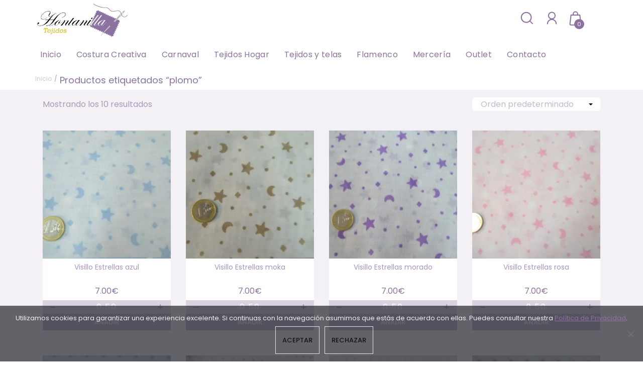

--- FILE ---
content_type: text/html; charset=UTF-8
request_url: https://tejidoshontanilla.es/etiqueta-producto/plomo/
body_size: 147270
content:
<!doctype html>
<html lang="es">
<head>
	<meta charset="UTF-8">
	<meta name="viewport" content="width=device-width, initial-scale=1">
	<link rel="stylesheet" media="print" onload="this.onload=null;this.media='all';" id="ao_optimized_gfonts" href="https://fonts.googleapis.com/css?family=Playfair+Display:italic400,italic500,italic600,italic700,italic800,italic900%7CLato:italic00,300,400,700%7CQuicksand:300,400,500,600,700%7CPoppins:italic00,200,300,400,500,600,700,800,900%7CRubik:400,400i,500,500i,700,700i&amp;display=swap"><link rel="profile" href="http://gmpg.org/xfn/11">
	
	<!-- FUENTES -->
	<link rel="preconnect" href="https://fonts.gstatic.com">
	
	
	





	<meta name='robots' content='index, follow, max-image-preview:large, max-snippet:-1, max-video-preview:-1' />
	<style>img:is([sizes="auto" i], [sizes^="auto," i]) { contain-intrinsic-size: 3000px 1500px }</style>
	
	<!-- This site is optimized with the Yoast SEO plugin v25.8 - https://yoast.com/wordpress/plugins/seo/ -->
	<title>plomo archivos - Tejidos Hontanilla</title>
	<link rel="canonical" href="https://tejidoshontanilla.es/etiqueta-producto/plomo/" />
	<meta property="og:locale" content="es_ES" />
	<meta property="og:type" content="article" />
	<meta property="og:title" content="plomo archivos - Tejidos Hontanilla" />
	<meta property="og:url" content="https://tejidoshontanilla.es/etiqueta-producto/plomo/" />
	<meta property="og:site_name" content="Tejidos Hontanilla" />
	<meta property="og:image" content="https://tejidoshontanilla.es/wp-content/uploads/2021/02/cropped-cropped-logo-1-1.png" />
	<meta property="og:image:width" content="311" />
	<meta property="og:image:height" content="115" />
	<meta property="og:image:type" content="image/png" />
	<meta name="twitter:card" content="summary_large_image" />
	<style media="all">/*!
 *  Font Awesome 4.7.0 by @davegandy - http://fontawesome.io - @fontawesome
 *  License - http://fontawesome.io/license (Font: SIL OFL 1.1, CSS: MIT License)
 */@font-face{font-family:'FontAwesome';src:url(//tejidoshontanilla.es/wp-content/plugins/load-more-products-for-woocommerce/berocket/assets/css/../fonts/fontawesome-webfont.woff2?v=4.7.0) format('woff2'),url(//tejidoshontanilla.es/wp-content/plugins/load-more-products-for-woocommerce/berocket/assets/css/../fonts/fontawesome-webfont.woff?v=4.7.0) format('woff'),url(//tejidoshontanilla.es/wp-content/plugins/load-more-products-for-woocommerce/berocket/assets/css/../fonts/fontawesome-webfont.ttf?v=4.7.0) format('truetype');font-weight:normal;font-style:normal}.fa{display:inline-block;font:normal normal normal 14px/1 FontAwesome;font-size:inherit;text-rendering:auto;-webkit-font-smoothing:antialiased;-moz-osx-font-smoothing:grayscale}.fa-lg{font-size:1.33333333em;line-height:.75em;vertical-align:-15%}.fa-2x{font-size:2em}.fa-3x{font-size:3em}.fa-4x{font-size:4em}.fa-5x{font-size:5em}.fa-fw{width:1.28571429em;text-align:center}.fa-ul{padding-left:0;margin-left:2.14285714em;list-style-type:none}.fa-ul>li{position:relative}.fa-li{position:absolute;left:-2.14285714em;width:2.14285714em;top:.14285714em;text-align:center}.fa-li.fa-lg{left:-1.85714286em}.fa-border{padding:.2em .25em .15em;border:solid .08em #eee;border-radius:.1em}.fa-pull-left{float:left}.fa-pull-right{float:right}.fa.fa-pull-left{margin-right:.3em}.fa.fa-pull-right{margin-left:.3em}.pull-right{float:right}.pull-left{float:left}.fa.pull-left{margin-right:.3em}.fa.pull-right{margin-left:.3em}.fa-spin{-webkit-animation:fa-spin 2s infinite linear;animation:fa-spin 2s infinite linear}.fa-pulse{-webkit-animation:fa-spin 1s infinite steps(8);animation:fa-spin 1s infinite steps(8)}@-webkit-keyframes fa-spin{0%{-webkit-transform:rotate(0deg);transform:rotate(0deg)}100%{-webkit-transform:rotate(359deg);transform:rotate(359deg)}}@keyframes fa-spin{0%{-webkit-transform:rotate(0deg);transform:rotate(0deg)}100%{-webkit-transform:rotate(359deg);transform:rotate(359deg)}}.fa-rotate-90{-ms-filter:"progid:DXImageTransform.Microsoft.BasicImage(rotation=1)";-webkit-transform:rotate(90deg);-ms-transform:rotate(90deg);transform:rotate(90deg)}.fa-rotate-180{-ms-filter:"progid:DXImageTransform.Microsoft.BasicImage(rotation=2)";-webkit-transform:rotate(180deg);-ms-transform:rotate(180deg);transform:rotate(180deg)}.fa-rotate-270{-ms-filter:"progid:DXImageTransform.Microsoft.BasicImage(rotation=3)";-webkit-transform:rotate(270deg);-ms-transform:rotate(270deg);transform:rotate(270deg)}.fa-flip-horizontal{-ms-filter:"progid:DXImageTransform.Microsoft.BasicImage(rotation=0, mirror=1)";-webkit-transform:scale(-1, 1);-ms-transform:scale(-1, 1);transform:scale(-1, 1)}.fa-flip-vertical{-ms-filter:"progid:DXImageTransform.Microsoft.BasicImage(rotation=2, mirror=1)";-webkit-transform:scale(1, -1);-ms-transform:scale(1, -1);transform:scale(1, -1)}:root .fa-rotate-90,:root .fa-rotate-180,:root .fa-rotate-270,:root .fa-flip-horizontal,:root .fa-flip-vertical{filter:none}.fa-stack{position:relative;display:inline-block;width:2em;height:2em;line-height:2em;vertical-align:middle}.fa-stack-1x,.fa-stack-2x{position:absolute;left:0;width:100%;text-align:center}.fa-stack-1x{line-height:inherit}.fa-stack-2x{font-size:2em}.fa-inverse{color:#fff}.fa-glass:before{content:"\f000"}.fa-music:before{content:"\f001"}.fa-search:before{content:"\f002"}.fa-envelope-o:before{content:"\f003"}.fa-heart:before{content:"\f004"}.fa-star:before{content:"\f005"}.fa-star-o:before{content:"\f006"}.fa-user:before{content:"\f007"}.fa-film:before{content:"\f008"}.fa-th-large:before{content:"\f009"}.fa-th:before{content:"\f00a"}.fa-th-list:before{content:"\f00b"}.fa-check:before{content:"\f00c"}.fa-remove:before,.fa-close:before,.fa-times:before{content:"\f00d"}.fa-search-plus:before{content:"\f00e"}.fa-search-minus:before{content:"\f010"}.fa-power-off:before{content:"\f011"}.fa-signal:before{content:"\f012"}.fa-gear:before,.fa-cog:before{content:"\f013"}.fa-trash-o:before{content:"\f014"}.fa-home:before{content:"\f015"}.fa-file-o:before{content:"\f016"}.fa-clock-o:before{content:"\f017"}.fa-road:before{content:"\f018"}.fa-download:before{content:"\f019"}.fa-arrow-circle-o-down:before{content:"\f01a"}.fa-arrow-circle-o-up:before{content:"\f01b"}.fa-inbox:before{content:"\f01c"}.fa-play-circle-o:before{content:"\f01d"}.fa-rotate-right:before,.fa-repeat:before{content:"\f01e"}.fa-refresh:before{content:"\f021"}.fa-list-alt:before{content:"\f022"}.fa-lock:before{content:"\f023"}.fa-flag:before{content:"\f024"}.fa-headphones:before{content:"\f025"}.fa-volume-off:before{content:"\f026"}.fa-volume-down:before{content:"\f027"}.fa-volume-up:before{content:"\f028"}.fa-qrcode:before{content:"\f029"}.fa-barcode:before{content:"\f02a"}.fa-tag:before{content:"\f02b"}.fa-tags:before{content:"\f02c"}.fa-book:before{content:"\f02d"}.fa-bookmark:before{content:"\f02e"}.fa-print:before{content:"\f02f"}.fa-camera:before{content:"\f030"}.fa-font:before{content:"\f031"}.fa-bold:before{content:"\f032"}.fa-italic:before{content:"\f033"}.fa-text-height:before{content:"\f034"}.fa-text-width:before{content:"\f035"}.fa-align-left:before{content:"\f036"}.fa-align-center:before{content:"\f037"}.fa-align-right:before{content:"\f038"}.fa-align-justify:before{content:"\f039"}.fa-list:before{content:"\f03a"}.fa-dedent:before,.fa-outdent:before{content:"\f03b"}.fa-indent:before{content:"\f03c"}.fa-video-camera:before{content:"\f03d"}.fa-photo:before,.fa-image:before,.fa-picture-o:before{content:"\f03e"}.fa-pencil:before{content:"\f040"}.fa-map-marker:before{content:"\f041"}.fa-adjust:before{content:"\f042"}.fa-tint:before{content:"\f043"}.fa-edit:before,.fa-pencil-square-o:before{content:"\f044"}.fa-share-square-o:before{content:"\f045"}.fa-check-square-o:before{content:"\f046"}.fa-arrows:before{content:"\f047"}.fa-step-backward:before{content:"\f048"}.fa-fast-backward:before{content:"\f049"}.fa-backward:before{content:"\f04a"}.fa-play:before{content:"\f04b"}.fa-pause:before{content:"\f04c"}.fa-stop:before{content:"\f04d"}.fa-forward:before{content:"\f04e"}.fa-fast-forward:before{content:"\f050"}.fa-step-forward:before{content:"\f051"}.fa-eject:before{content:"\f052"}.fa-chevron-left:before{content:"\f053"}.fa-chevron-right:before{content:"\f054"}.fa-plus-circle:before{content:"\f055"}.fa-minus-circle:before{content:"\f056"}.fa-times-circle:before{content:"\f057"}.fa-check-circle:before{content:"\f058"}.fa-question-circle:before{content:"\f059"}.fa-info-circle:before{content:"\f05a"}.fa-crosshairs:before{content:"\f05b"}.fa-times-circle-o:before{content:"\f05c"}.fa-check-circle-o:before{content:"\f05d"}.fa-ban:before{content:"\f05e"}.fa-arrow-left:before{content:"\f060"}.fa-arrow-right:before{content:"\f061"}.fa-arrow-up:before{content:"\f062"}.fa-arrow-down:before{content:"\f063"}.fa-mail-forward:before,.fa-share:before{content:"\f064"}.fa-expand:before{content:"\f065"}.fa-compress:before{content:"\f066"}.fa-plus:before{content:"\f067"}.fa-minus:before{content:"\f068"}.fa-asterisk:before{content:"\f069"}.fa-exclamation-circle:before{content:"\f06a"}.fa-gift:before{content:"\f06b"}.fa-leaf:before{content:"\f06c"}.fa-fire:before{content:"\f06d"}.fa-eye:before{content:"\f06e"}.fa-eye-slash:before{content:"\f070"}.fa-warning:before,.fa-exclamation-triangle:before{content:"\f071"}.fa-plane:before{content:"\f072"}.fa-calendar:before{content:"\f073"}.fa-random:before{content:"\f074"}.fa-comment:before{content:"\f075"}.fa-magnet:before{content:"\f076"}.fa-chevron-up:before{content:"\f077"}.fa-chevron-down:before{content:"\f078"}.fa-retweet:before{content:"\f079"}.fa-shopping-cart:before{content:"\f07a"}.fa-folder:before{content:"\f07b"}.fa-folder-open:before{content:"\f07c"}.fa-arrows-v:before{content:"\f07d"}.fa-arrows-h:before{content:"\f07e"}.fa-bar-chart-o:before,.fa-bar-chart:before{content:"\f080"}.fa-twitter-square:before{content:"\f081"}.fa-facebook-square:before{content:"\f082"}.fa-camera-retro:before{content:"\f083"}.fa-key:before{content:"\f084"}.fa-gears:before,.fa-cogs:before{content:"\f085"}.fa-comments:before{content:"\f086"}.fa-thumbs-o-up:before{content:"\f087"}.fa-thumbs-o-down:before{content:"\f088"}.fa-star-half:before{content:"\f089"}.fa-heart-o:before{content:"\f08a"}.fa-sign-out:before{content:"\f08b"}.fa-linkedin-square:before{content:"\f08c"}.fa-thumb-tack:before{content:"\f08d"}.fa-external-link:before{content:"\f08e"}.fa-sign-in:before{content:"\f090"}.fa-trophy:before{content:"\f091"}.fa-github-square:before{content:"\f092"}.fa-upload:before{content:"\f093"}.fa-lemon-o:before{content:"\f094"}.fa-phone:before{content:"\f095"}.fa-square-o:before{content:"\f096"}.fa-bookmark-o:before{content:"\f097"}.fa-phone-square:before{content:"\f098"}.fa-twitter:before{content:"\f099"}.fa-facebook-f:before,.fa-facebook:before{content:"\f09a"}.fa-github:before{content:"\f09b"}.fa-unlock:before{content:"\f09c"}.fa-credit-card:before{content:"\f09d"}.fa-feed:before,.fa-rss:before{content:"\f09e"}.fa-hdd-o:before{content:"\f0a0"}.fa-bullhorn:before{content:"\f0a1"}.fa-bell:before{content:"\f0f3"}.fa-certificate:before{content:"\f0a3"}.fa-hand-o-right:before{content:"\f0a4"}.fa-hand-o-left:before{content:"\f0a5"}.fa-hand-o-up:before{content:"\f0a6"}.fa-hand-o-down:before{content:"\f0a7"}.fa-arrow-circle-left:before{content:"\f0a8"}.fa-arrow-circle-right:before{content:"\f0a9"}.fa-arrow-circle-up:before{content:"\f0aa"}.fa-arrow-circle-down:before{content:"\f0ab"}.fa-globe:before{content:"\f0ac"}.fa-wrench:before{content:"\f0ad"}.fa-tasks:before{content:"\f0ae"}.fa-filter:before{content:"\f0b0"}.fa-briefcase:before{content:"\f0b1"}.fa-arrows-alt:before{content:"\f0b2"}.fa-group:before,.fa-users:before{content:"\f0c0"}.fa-chain:before,.fa-link:before{content:"\f0c1"}.fa-cloud:before{content:"\f0c2"}.fa-flask:before{content:"\f0c3"}.fa-cut:before,.fa-scissors:before{content:"\f0c4"}.fa-copy:before,.fa-files-o:before{content:"\f0c5"}.fa-paperclip:before{content:"\f0c6"}.fa-save:before,.fa-floppy-o:before{content:"\f0c7"}.fa-square:before{content:"\f0c8"}.fa-navicon:before,.fa-reorder:before,.fa-bars:before{content:"\f0c9"}.fa-list-ul:before{content:"\f0ca"}.fa-list-ol:before{content:"\f0cb"}.fa-strikethrough:before{content:"\f0cc"}.fa-underline:before{content:"\f0cd"}.fa-table:before{content:"\f0ce"}.fa-magic:before{content:"\f0d0"}.fa-truck:before{content:"\f0d1"}.fa-pinterest:before{content:"\f0d2"}.fa-pinterest-square:before{content:"\f0d3"}.fa-google-plus-square:before{content:"\f0d4"}.fa-google-plus:before{content:"\f0d5"}.fa-money:before{content:"\f0d6"}.fa-caret-down:before{content:"\f0d7"}.fa-caret-up:before{content:"\f0d8"}.fa-caret-left:before{content:"\f0d9"}.fa-caret-right:before{content:"\f0da"}.fa-columns:before{content:"\f0db"}.fa-unsorted:before,.fa-sort:before{content:"\f0dc"}.fa-sort-down:before,.fa-sort-desc:before{content:"\f0dd"}.fa-sort-up:before,.fa-sort-asc:before{content:"\f0de"}.fa-envelope:before{content:"\f0e0"}.fa-linkedin:before{content:"\f0e1"}.fa-rotate-left:before,.fa-undo:before{content:"\f0e2"}.fa-legal:before,.fa-gavel:before{content:"\f0e3"}.fa-dashboard:before,.fa-tachometer:before{content:"\f0e4"}.fa-comment-o:before{content:"\f0e5"}.fa-comments-o:before{content:"\f0e6"}.fa-flash:before,.fa-bolt:before{content:"\f0e7"}.fa-sitemap:before{content:"\f0e8"}.fa-umbrella:before{content:"\f0e9"}.fa-paste:before,.fa-clipboard:before{content:"\f0ea"}.fa-lightbulb-o:before{content:"\f0eb"}.fa-exchange:before{content:"\f0ec"}.fa-cloud-download:before{content:"\f0ed"}.fa-cloud-upload:before{content:"\f0ee"}.fa-user-md:before{content:"\f0f0"}.fa-stethoscope:before{content:"\f0f1"}.fa-suitcase:before{content:"\f0f2"}.fa-bell-o:before{content:"\f0a2"}.fa-coffee:before{content:"\f0f4"}.fa-cutlery:before{content:"\f0f5"}.fa-file-text-o:before{content:"\f0f6"}.fa-building-o:before{content:"\f0f7"}.fa-hospital-o:before{content:"\f0f8"}.fa-ambulance:before{content:"\f0f9"}.fa-medkit:before{content:"\f0fa"}.fa-fighter-jet:before{content:"\f0fb"}.fa-beer:before{content:"\f0fc"}.fa-h-square:before{content:"\f0fd"}.fa-plus-square:before{content:"\f0fe"}.fa-angle-double-left:before{content:"\f100"}.fa-angle-double-right:before{content:"\f101"}.fa-angle-double-up:before{content:"\f102"}.fa-angle-double-down:before{content:"\f103"}.fa-angle-left:before{content:"\f104"}.fa-angle-right:before{content:"\f105"}.fa-angle-up:before{content:"\f106"}.fa-angle-down:before{content:"\f107"}.fa-desktop:before{content:"\f108"}.fa-laptop:before{content:"\f109"}.fa-tablet:before{content:"\f10a"}.fa-mobile-phone:before,.fa-mobile:before{content:"\f10b"}.fa-circle-o:before{content:"\f10c"}.fa-quote-left:before{content:"\f10d"}.fa-quote-right:before{content:"\f10e"}.fa-spinner:before{content:"\f110"}.fa-circle:before{content:"\f111"}.fa-mail-reply:before,.fa-reply:before{content:"\f112"}.fa-github-alt:before{content:"\f113"}.fa-folder-o:before{content:"\f114"}.fa-folder-open-o:before{content:"\f115"}.fa-smile-o:before{content:"\f118"}.fa-frown-o:before{content:"\f119"}.fa-meh-o:before{content:"\f11a"}.fa-gamepad:before{content:"\f11b"}.fa-keyboard-o:before{content:"\f11c"}.fa-flag-o:before{content:"\f11d"}.fa-flag-checkered:before{content:"\f11e"}.fa-terminal:before{content:"\f120"}.fa-code:before{content:"\f121"}.fa-mail-reply-all:before,.fa-reply-all:before{content:"\f122"}.fa-star-half-empty:before,.fa-star-half-full:before,.fa-star-half-o:before{content:"\f123"}.fa-location-arrow:before{content:"\f124"}.fa-crop:before{content:"\f125"}.fa-code-fork:before{content:"\f126"}.fa-unlink:before,.fa-chain-broken:before{content:"\f127"}.fa-question:before{content:"\f128"}.fa-info:before{content:"\f129"}.fa-exclamation:before{content:"\f12a"}.fa-superscript:before{content:"\f12b"}.fa-subscript:before{content:"\f12c"}.fa-eraser:before{content:"\f12d"}.fa-puzzle-piece:before{content:"\f12e"}.fa-microphone:before{content:"\f130"}.fa-microphone-slash:before{content:"\f131"}.fa-shield:before{content:"\f132"}.fa-calendar-o:before{content:"\f133"}.fa-fire-extinguisher:before{content:"\f134"}.fa-rocket:before{content:"\f135"}.fa-maxcdn:before{content:"\f136"}.fa-chevron-circle-left:before{content:"\f137"}.fa-chevron-circle-right:before{content:"\f138"}.fa-chevron-circle-up:before{content:"\f139"}.fa-chevron-circle-down:before{content:"\f13a"}.fa-html5:before{content:"\f13b"}.fa-css3:before{content:"\f13c"}.fa-anchor:before{content:"\f13d"}.fa-unlock-alt:before{content:"\f13e"}.fa-bullseye:before{content:"\f140"}.fa-ellipsis-h:before{content:"\f141"}.fa-ellipsis-v:before{content:"\f142"}.fa-rss-square:before{content:"\f143"}.fa-play-circle:before{content:"\f144"}.fa-ticket:before{content:"\f145"}.fa-minus-square:before{content:"\f146"}.fa-minus-square-o:before{content:"\f147"}.fa-level-up:before{content:"\f148"}.fa-level-down:before{content:"\f149"}.fa-check-square:before{content:"\f14a"}.fa-pencil-square:before{content:"\f14b"}.fa-external-link-square:before{content:"\f14c"}.fa-share-square:before{content:"\f14d"}.fa-compass:before{content:"\f14e"}.fa-toggle-down:before,.fa-caret-square-o-down:before{content:"\f150"}.fa-toggle-up:before,.fa-caret-square-o-up:before{content:"\f151"}.fa-toggle-right:before,.fa-caret-square-o-right:before{content:"\f152"}.fa-euro:before,.fa-eur:before{content:"\f153"}.fa-gbp:before{content:"\f154"}.fa-dollar:before,.fa-usd:before{content:"\f155"}.fa-rupee:before,.fa-inr:before{content:"\f156"}.fa-cny:before,.fa-rmb:before,.fa-yen:before,.fa-jpy:before{content:"\f157"}.fa-ruble:before,.fa-rouble:before,.fa-rub:before{content:"\f158"}.fa-won:before,.fa-krw:before{content:"\f159"}.fa-bitcoin:before,.fa-btc:before{content:"\f15a"}.fa-file:before{content:"\f15b"}.fa-file-text:before{content:"\f15c"}.fa-sort-alpha-asc:before{content:"\f15d"}.fa-sort-alpha-desc:before{content:"\f15e"}.fa-sort-amount-asc:before{content:"\f160"}.fa-sort-amount-desc:before{content:"\f161"}.fa-sort-numeric-asc:before{content:"\f162"}.fa-sort-numeric-desc:before{content:"\f163"}.fa-thumbs-up:before{content:"\f164"}.fa-thumbs-down:before{content:"\f165"}.fa-youtube-square:before{content:"\f166"}.fa-youtube:before{content:"\f167"}.fa-xing:before{content:"\f168"}.fa-xing-square:before{content:"\f169"}.fa-youtube-play:before{content:"\f16a"}.fa-dropbox:before{content:"\f16b"}.fa-stack-overflow:before{content:"\f16c"}.fa-instagram:before{content:"\f16d"}.fa-flickr:before{content:"\f16e"}.fa-adn:before{content:"\f170"}.fa-bitbucket:before{content:"\f171"}.fa-bitbucket-square:before{content:"\f172"}.fa-tumblr:before{content:"\f173"}.fa-tumblr-square:before{content:"\f174"}.fa-long-arrow-down:before{content:"\f175"}.fa-long-arrow-up:before{content:"\f176"}.fa-long-arrow-left:before{content:"\f177"}.fa-long-arrow-right:before{content:"\f178"}.fa-apple:before{content:"\f179"}.fa-windows:before{content:"\f17a"}.fa-android:before{content:"\f17b"}.fa-linux:before{content:"\f17c"}.fa-dribbble:before{content:"\f17d"}.fa-skype:before{content:"\f17e"}.fa-foursquare:before{content:"\f180"}.fa-trello:before{content:"\f181"}.fa-female:before{content:"\f182"}.fa-male:before{content:"\f183"}.fa-gittip:before,.fa-gratipay:before{content:"\f184"}.fa-sun-o:before{content:"\f185"}.fa-moon-o:before{content:"\f186"}.fa-archive:before{content:"\f187"}.fa-bug:before{content:"\f188"}.fa-vk:before{content:"\f189"}.fa-weibo:before{content:"\f18a"}.fa-renren:before{content:"\f18b"}.fa-pagelines:before{content:"\f18c"}.fa-stack-exchange:before{content:"\f18d"}.fa-arrow-circle-o-right:before{content:"\f18e"}.fa-arrow-circle-o-left:before{content:"\f190"}.fa-toggle-left:before,.fa-caret-square-o-left:before{content:"\f191"}.fa-dot-circle-o:before{content:"\f192"}.fa-wheelchair:before{content:"\f193"}.fa-vimeo-square:before{content:"\f194"}.fa-turkish-lira:before,.fa-try:before{content:"\f195"}.fa-plus-square-o:before{content:"\f196"}.fa-space-shuttle:before{content:"\f197"}.fa-slack:before{content:"\f198"}.fa-envelope-square:before{content:"\f199"}.fa-wordpress:before{content:"\f19a"}.fa-openid:before{content:"\f19b"}.fa-institution:before,.fa-bank:before,.fa-university:before{content:"\f19c"}.fa-mortar-board:before,.fa-graduation-cap:before{content:"\f19d"}.fa-yahoo:before{content:"\f19e"}.fa-google:before{content:"\f1a0"}.fa-reddit:before{content:"\f1a1"}.fa-reddit-square:before{content:"\f1a2"}.fa-stumbleupon-circle:before{content:"\f1a3"}.fa-stumbleupon:before{content:"\f1a4"}.fa-delicious:before{content:"\f1a5"}.fa-digg:before{content:"\f1a6"}.fa-pied-piper-pp:before{content:"\f1a7"}.fa-pied-piper-alt:before{content:"\f1a8"}.fa-drupal:before{content:"\f1a9"}.fa-joomla:before{content:"\f1aa"}.fa-language:before{content:"\f1ab"}.fa-fax:before{content:"\f1ac"}.fa-building:before{content:"\f1ad"}.fa-child:before{content:"\f1ae"}.fa-paw:before{content:"\f1b0"}.fa-spoon:before{content:"\f1b1"}.fa-cube:before{content:"\f1b2"}.fa-cubes:before{content:"\f1b3"}.fa-behance:before{content:"\f1b4"}.fa-behance-square:before{content:"\f1b5"}.fa-steam:before{content:"\f1b6"}.fa-steam-square:before{content:"\f1b7"}.fa-recycle:before{content:"\f1b8"}.fa-automobile:before,.fa-car:before{content:"\f1b9"}.fa-cab:before,.fa-taxi:before{content:"\f1ba"}.fa-tree:before{content:"\f1bb"}.fa-spotify:before{content:"\f1bc"}.fa-deviantart:before{content:"\f1bd"}.fa-soundcloud:before{content:"\f1be"}.fa-database:before{content:"\f1c0"}.fa-file-pdf-o:before{content:"\f1c1"}.fa-file-word-o:before{content:"\f1c2"}.fa-file-excel-o:before{content:"\f1c3"}.fa-file-powerpoint-o:before{content:"\f1c4"}.fa-file-photo-o:before,.fa-file-picture-o:before,.fa-file-image-o:before{content:"\f1c5"}.fa-file-zip-o:before,.fa-file-archive-o:before{content:"\f1c6"}.fa-file-sound-o:before,.fa-file-audio-o:before{content:"\f1c7"}.fa-file-movie-o:before,.fa-file-video-o:before{content:"\f1c8"}.fa-file-code-o:before{content:"\f1c9"}.fa-vine:before{content:"\f1ca"}.fa-codepen:before{content:"\f1cb"}.fa-jsfiddle:before{content:"\f1cc"}.fa-life-bouy:before,.fa-life-buoy:before,.fa-life-saver:before,.fa-support:before,.fa-life-ring:before{content:"\f1cd"}.fa-circle-o-notch:before{content:"\f1ce"}.fa-ra:before,.fa-resistance:before,.fa-rebel:before{content:"\f1d0"}.fa-ge:before,.fa-empire:before{content:"\f1d1"}.fa-git-square:before{content:"\f1d2"}.fa-git:before{content:"\f1d3"}.fa-y-combinator-square:before,.fa-yc-square:before,.fa-hacker-news:before{content:"\f1d4"}.fa-tencent-weibo:before{content:"\f1d5"}.fa-qq:before{content:"\f1d6"}.fa-wechat:before,.fa-weixin:before{content:"\f1d7"}.fa-send:before,.fa-paper-plane:before{content:"\f1d8"}.fa-send-o:before,.fa-paper-plane-o:before{content:"\f1d9"}.fa-history:before{content:"\f1da"}.fa-circle-thin:before{content:"\f1db"}.fa-header:before{content:"\f1dc"}.fa-paragraph:before{content:"\f1dd"}.fa-sliders:before{content:"\f1de"}.fa-share-alt:before{content:"\f1e0"}.fa-share-alt-square:before{content:"\f1e1"}.fa-bomb:before{content:"\f1e2"}.fa-soccer-ball-o:before,.fa-futbol-o:before{content:"\f1e3"}.fa-tty:before{content:"\f1e4"}.fa-binoculars:before{content:"\f1e5"}.fa-plug:before{content:"\f1e6"}.fa-slideshare:before{content:"\f1e7"}.fa-twitch:before{content:"\f1e8"}.fa-yelp:before{content:"\f1e9"}.fa-newspaper-o:before{content:"\f1ea"}.fa-wifi:before{content:"\f1eb"}.fa-calculator:before{content:"\f1ec"}.fa-paypal:before{content:"\f1ed"}.fa-google-wallet:before{content:"\f1ee"}.fa-cc-visa:before{content:"\f1f0"}.fa-cc-mastercard:before{content:"\f1f1"}.fa-cc-discover:before{content:"\f1f2"}.fa-cc-amex:before{content:"\f1f3"}.fa-cc-paypal:before{content:"\f1f4"}.fa-cc-stripe:before{content:"\f1f5"}.fa-bell-slash:before{content:"\f1f6"}.fa-bell-slash-o:before{content:"\f1f7"}.fa-trash:before{content:"\f1f8"}.fa-copyright:before{content:"\f1f9"}.fa-at:before{content:"\f1fa"}.fa-eyedropper:before{content:"\f1fb"}.fa-paint-brush:before{content:"\f1fc"}.fa-birthday-cake:before{content:"\f1fd"}.fa-area-chart:before{content:"\f1fe"}.fa-pie-chart:before{content:"\f200"}.fa-line-chart:before{content:"\f201"}.fa-lastfm:before{content:"\f202"}.fa-lastfm-square:before{content:"\f203"}.fa-toggle-off:before{content:"\f204"}.fa-toggle-on:before{content:"\f205"}.fa-bicycle:before{content:"\f206"}.fa-bus:before{content:"\f207"}.fa-ioxhost:before{content:"\f208"}.fa-angellist:before{content:"\f209"}.fa-cc:before{content:"\f20a"}.fa-shekel:before,.fa-sheqel:before,.fa-ils:before{content:"\f20b"}.fa-meanpath:before{content:"\f20c"}.fa-buysellads:before{content:"\f20d"}.fa-connectdevelop:before{content:"\f20e"}.fa-dashcube:before{content:"\f210"}.fa-forumbee:before{content:"\f211"}.fa-leanpub:before{content:"\f212"}.fa-sellsy:before{content:"\f213"}.fa-shirtsinbulk:before{content:"\f214"}.fa-simplybuilt:before{content:"\f215"}.fa-skyatlas:before{content:"\f216"}.fa-cart-plus:before{content:"\f217"}.fa-cart-arrow-down:before{content:"\f218"}.fa-diamond:before{content:"\f219"}.fa-ship:before{content:"\f21a"}.fa-user-secret:before{content:"\f21b"}.fa-motorcycle:before{content:"\f21c"}.fa-street-view:before{content:"\f21d"}.fa-heartbeat:before{content:"\f21e"}.fa-venus:before{content:"\f221"}.fa-mars:before{content:"\f222"}.fa-mercury:before{content:"\f223"}.fa-intersex:before,.fa-transgender:before{content:"\f224"}.fa-transgender-alt:before{content:"\f225"}.fa-venus-double:before{content:"\f226"}.fa-mars-double:before{content:"\f227"}.fa-venus-mars:before{content:"\f228"}.fa-mars-stroke:before{content:"\f229"}.fa-mars-stroke-v:before{content:"\f22a"}.fa-mars-stroke-h:before{content:"\f22b"}.fa-neuter:before{content:"\f22c"}.fa-genderless:before{content:"\f22d"}.fa-facebook-official:before{content:"\f230"}.fa-pinterest-p:before{content:"\f231"}.fa-whatsapp:before{content:"\f232"}.fa-server:before{content:"\f233"}.fa-user-plus:before{content:"\f234"}.fa-user-times:before{content:"\f235"}.fa-hotel:before,.fa-bed:before{content:"\f236"}.fa-viacoin:before{content:"\f237"}.fa-train:before{content:"\f238"}.fa-subway:before{content:"\f239"}.fa-medium:before{content:"\f23a"}.fa-yc:before,.fa-y-combinator:before{content:"\f23b"}.fa-optin-monster:before{content:"\f23c"}.fa-opencart:before{content:"\f23d"}.fa-expeditedssl:before{content:"\f23e"}.fa-battery-4:before,.fa-battery:before,.fa-battery-full:before{content:"\f240"}.fa-battery-3:before,.fa-battery-three-quarters:before{content:"\f241"}.fa-battery-2:before,.fa-battery-half:before{content:"\f242"}.fa-battery-1:before,.fa-battery-quarter:before{content:"\f243"}.fa-battery-0:before,.fa-battery-empty:before{content:"\f244"}.fa-mouse-pointer:before{content:"\f245"}.fa-i-cursor:before{content:"\f246"}.fa-object-group:before{content:"\f247"}.fa-object-ungroup:before{content:"\f248"}.fa-sticky-note:before{content:"\f249"}.fa-sticky-note-o:before{content:"\f24a"}.fa-cc-jcb:before{content:"\f24b"}.fa-cc-diners-club:before{content:"\f24c"}.fa-clone:before{content:"\f24d"}.fa-balance-scale:before{content:"\f24e"}.fa-hourglass-o:before{content:"\f250"}.fa-hourglass-1:before,.fa-hourglass-start:before{content:"\f251"}.fa-hourglass-2:before,.fa-hourglass-half:before{content:"\f252"}.fa-hourglass-3:before,.fa-hourglass-end:before{content:"\f253"}.fa-hourglass:before{content:"\f254"}.fa-hand-grab-o:before,.fa-hand-rock-o:before{content:"\f255"}.fa-hand-stop-o:before,.fa-hand-paper-o:before{content:"\f256"}.fa-hand-scissors-o:before{content:"\f257"}.fa-hand-lizard-o:before{content:"\f258"}.fa-hand-spock-o:before{content:"\f259"}.fa-hand-pointer-o:before{content:"\f25a"}.fa-hand-peace-o:before{content:"\f25b"}.fa-trademark:before{content:"\f25c"}.fa-registered:before{content:"\f25d"}.fa-creative-commons:before{content:"\f25e"}.fa-gg:before{content:"\f260"}.fa-gg-circle:before{content:"\f261"}.fa-tripadvisor:before{content:"\f262"}.fa-odnoklassniki:before{content:"\f263"}.fa-odnoklassniki-square:before{content:"\f264"}.fa-get-pocket:before{content:"\f265"}.fa-wikipedia-w:before{content:"\f266"}.fa-safari:before{content:"\f267"}.fa-chrome:before{content:"\f268"}.fa-firefox:before{content:"\f269"}.fa-opera:before{content:"\f26a"}.fa-internet-explorer:before{content:"\f26b"}.fa-tv:before,.fa-television:before{content:"\f26c"}.fa-contao:before{content:"\f26d"}.fa-500px:before{content:"\f26e"}.fa-amazon:before{content:"\f270"}.fa-calendar-plus-o:before{content:"\f271"}.fa-calendar-minus-o:before{content:"\f272"}.fa-calendar-times-o:before{content:"\f273"}.fa-calendar-check-o:before{content:"\f274"}.fa-industry:before{content:"\f275"}.fa-map-pin:before{content:"\f276"}.fa-map-signs:before{content:"\f277"}.fa-map-o:before{content:"\f278"}.fa-map:before{content:"\f279"}.fa-commenting:before{content:"\f27a"}.fa-commenting-o:before{content:"\f27b"}.fa-houzz:before{content:"\f27c"}.fa-vimeo:before{content:"\f27d"}.fa-black-tie:before{content:"\f27e"}.fa-fonticons:before{content:"\f280"}.fa-reddit-alien:before{content:"\f281"}.fa-edge:before{content:"\f282"}.fa-credit-card-alt:before{content:"\f283"}.fa-codiepie:before{content:"\f284"}.fa-modx:before{content:"\f285"}.fa-fort-awesome:before{content:"\f286"}.fa-usb:before{content:"\f287"}.fa-product-hunt:before{content:"\f288"}.fa-mixcloud:before{content:"\f289"}.fa-scribd:before{content:"\f28a"}.fa-pause-circle:before{content:"\f28b"}.fa-pause-circle-o:before{content:"\f28c"}.fa-stop-circle:before{content:"\f28d"}.fa-stop-circle-o:before{content:"\f28e"}.fa-shopping-bag:before{content:"\f290"}.fa-shopping-basket:before{content:"\f291"}.fa-hashtag:before{content:"\f292"}.fa-bluetooth:before{content:"\f293"}.fa-bluetooth-b:before{content:"\f294"}.fa-percent:before{content:"\f295"}.fa-gitlab:before{content:"\f296"}.fa-wpbeginner:before{content:"\f297"}.fa-wpforms:before{content:"\f298"}.fa-envira:before{content:"\f299"}.fa-universal-access:before{content:"\f29a"}.fa-wheelchair-alt:before{content:"\f29b"}.fa-question-circle-o:before{content:"\f29c"}.fa-blind:before{content:"\f29d"}.fa-audio-description:before{content:"\f29e"}.fa-volume-control-phone:before{content:"\f2a0"}.fa-braille:before{content:"\f2a1"}.fa-assistive-listening-systems:before{content:"\f2a2"}.fa-asl-interpreting:before,.fa-american-sign-language-interpreting:before{content:"\f2a3"}.fa-deafness:before,.fa-hard-of-hearing:before,.fa-deaf:before{content:"\f2a4"}.fa-glide:before{content:"\f2a5"}.fa-glide-g:before{content:"\f2a6"}.fa-signing:before,.fa-sign-language:before{content:"\f2a7"}.fa-low-vision:before{content:"\f2a8"}.fa-viadeo:before{content:"\f2a9"}.fa-viadeo-square:before{content:"\f2aa"}.fa-snapchat:before{content:"\f2ab"}.fa-snapchat-ghost:before{content:"\f2ac"}.fa-snapchat-square:before{content:"\f2ad"}.fa-pied-piper:before{content:"\f2ae"}.fa-first-order:before{content:"\f2b0"}.fa-yoast:before{content:"\f2b1"}.fa-themeisle:before{content:"\f2b2"}.fa-google-plus-circle:before,.fa-google-plus-official:before{content:"\f2b3"}.fa-fa:before,.fa-font-awesome:before{content:"\f2b4"}.fa-handshake-o:before{content:"\f2b5"}.fa-envelope-open:before{content:"\f2b6"}.fa-envelope-open-o:before{content:"\f2b7"}.fa-linode:before{content:"\f2b8"}.fa-address-book:before{content:"\f2b9"}.fa-address-book-o:before{content:"\f2ba"}.fa-vcard:before,.fa-address-card:before{content:"\f2bb"}.fa-vcard-o:before,.fa-address-card-o:before{content:"\f2bc"}.fa-user-circle:before{content:"\f2bd"}.fa-user-circle-o:before{content:"\f2be"}.fa-user-o:before{content:"\f2c0"}.fa-id-badge:before{content:"\f2c1"}.fa-drivers-license:before,.fa-id-card:before{content:"\f2c2"}.fa-drivers-license-o:before,.fa-id-card-o:before{content:"\f2c3"}.fa-quora:before{content:"\f2c4"}.fa-free-code-camp:before{content:"\f2c5"}.fa-telegram:before{content:"\f2c6"}.fa-thermometer-4:before,.fa-thermometer:before,.fa-thermometer-full:before{content:"\f2c7"}.fa-thermometer-3:before,.fa-thermometer-three-quarters:before{content:"\f2c8"}.fa-thermometer-2:before,.fa-thermometer-half:before{content:"\f2c9"}.fa-thermometer-1:before,.fa-thermometer-quarter:before{content:"\f2ca"}.fa-thermometer-0:before,.fa-thermometer-empty:before{content:"\f2cb"}.fa-shower:before{content:"\f2cc"}.fa-bathtub:before,.fa-s15:before,.fa-bath:before{content:"\f2cd"}.fa-podcast:before{content:"\f2ce"}.fa-window-maximize:before{content:"\f2d0"}.fa-window-minimize:before{content:"\f2d1"}.fa-window-restore:before{content:"\f2d2"}.fa-times-rectangle:before,.fa-window-close:before{content:"\f2d3"}.fa-times-rectangle-o:before,.fa-window-close-o:before{content:"\f2d4"}.fa-bandcamp:before{content:"\f2d5"}.fa-grav:before{content:"\f2d6"}.fa-etsy:before{content:"\f2d7"}.fa-imdb:before{content:"\f2d8"}.fa-ravelry:before{content:"\f2d9"}.fa-eercast:before{content:"\f2da"}.fa-microchip:before{content:"\f2db"}.fa-snowflake-o:before{content:"\f2dc"}.fa-superpowers:before{content:"\f2dd"}.fa-wpexplorer:before{content:"\f2de"}.fa-meetup:before{content:"\f2e0"}.sr-only{position:absolute;width:1px;height:1px;padding:0;margin:-1px;overflow:hidden;clip:rect(0, 0, 0, 0);border:0}.sr-only-focusable:active,.sr-only-focusable:focus{position:static;width:auto;height:auto;margin:0;overflow:visible;clip:auto}

/*!
 * Bootstrap v3.3.7 (http://getbootstrap.com)
 * Copyright 2011-2017 Twitter, Inc.
 * Licensed under MIT (https://github.com/twbs/bootstrap/blob/master/LICENSE)
 */
/*!
 * Generated using the Bootstrap Customizer (http://getbootstrap.com/customize/?id=000a955be77bb8b9290bc4a9ed9a426c)
 * Config saved to config.json and https://gist.github.com/000a955be77bb8b9290bc4a9ed9a426c
 *//*!
 * Bootstrap v3.3.7 (http://getbootstrap.com)
 * Copyright 2011-2016 Twitter, Inc.
 * Licensed under MIT (https://github.com/twbs/bootstrap/blob/master/LICENSE)
 *//*! normalize.css v3.0.3 | MIT License | github.com/necolas/normalize.css */html{font-family:sans-serif;-ms-text-size-adjust:100%;-webkit-text-size-adjust:100%}body{margin:0}article,aside,details,figcaption,figure,footer,header,hgroup,main,menu,nav,section,summary{display:block}audio,canvas,progress,video{display:inline-block;vertical-align:baseline}audio:not([controls]){display:none;height:0}[hidden],template{display:none}a{background-color:transparent}a:active,a:hover{outline:0}abbr[title]{border-bottom:1px dotted}b,strong{font-weight:bold}dfn{font-style:italic}h1{font-size:2em;margin:0.67em 0}mark{background:#ff0;color:#000}small{font-size:80%}sub,sup{font-size:75%;line-height:0;position:relative;vertical-align:baseline}sup{top:-0.5em}sub{bottom:-0.25em}img{border:0}svg:not(:root){overflow:hidden}figure{margin:1em 40px}hr{-webkit-box-sizing:content-box;-moz-box-sizing:content-box;box-sizing:content-box;height:0}pre{overflow:auto}code,kbd,pre,samp{font-family:monospace, monospace;font-size:1em}button,input,optgroup,select,textarea{color:inherit;font:inherit;margin:0}button{overflow:visible}button,select{text-transform:none}button,html input[type="button"],input[type="reset"],input[type="submit"]{-webkit-appearance:button;cursor:pointer}button[disabled],html input[disabled]{cursor:default}button::-moz-focus-inner,input::-moz-focus-inner{border:0;padding:0}input{line-height:normal}input[type="checkbox"],input[type="radio"]{-webkit-box-sizing:border-box;-moz-box-sizing:border-box;box-sizing:border-box;padding:0}input[type="number"]::-webkit-inner-spin-button,input[type="number"]::-webkit-outer-spin-button{height:auto}input[type="search"]{-webkit-appearance:textfield;-webkit-box-sizing:content-box;-moz-box-sizing:content-box;box-sizing:content-box}input[type="search"]::-webkit-search-cancel-button,input[type="search"]::-webkit-search-decoration{-webkit-appearance:none}fieldset{border:1px solid #c0c0c0;margin:0 2px;padding:0.35em 0.625em 0.75em}legend{border:0;padding:0}textarea{overflow:auto}optgroup{font-weight:bold}table{border-collapse:collapse;border-spacing:0}td,th{padding:0}/*! Source: https://github.com/h5bp/html5-boilerplate/blob/master/src/css/main.css */@media print{*,*:before,*:after{background:transparent !important;color:#000 !important;-webkit-box-shadow:none !important;box-shadow:none !important;text-shadow:none !important}a,a:visited{text-decoration:underline}a[href]:after{content:" (" attr(href) ")"}abbr[title]:after{content:" (" attr(title) ")"}a[href^="#"]:after,a[href^="javascript:"]:after{content:""}pre,blockquote{border:1px solid #999;page-break-inside:avoid}thead{display:table-header-group}tr,img{page-break-inside:avoid}img{max-width:100% !important}p,h2,h3{orphans:3;widows:3}h2,h3{page-break-after:avoid}.navbar{display:none}.btn>.caret,.dropup>.btn>.caret{border-top-color:#000 !important}.label{border:1px solid #000}.table{border-collapse:collapse !important}.table td,.table th{background-color:#fff !important}.table-bordered th,.table-bordered td{border:1px solid #ddd !important}}*{-webkit-box-sizing:border-box;-moz-box-sizing:border-box;box-sizing:border-box}*:before,*:after{-webkit-box-sizing:border-box;-moz-box-sizing:border-box;box-sizing:border-box}html{font-size:10px;-webkit-tap-highlight-color:rgba(0,0,0,0)}body{font-family:"Rubik",Helvetica,Arial,sans-serif;font-size:14px;line-height:1.42857143;color:#333;background-color:#fff}input,button,select,textarea{font-family:inherit;font-size:inherit;line-height:inherit}a{color:#337ab7;text-decoration:none}a:hover,a:focus{color:#23527c;text-decoration:underline}a:focus{outline:5px auto -webkit-focus-ring-color;outline-offset:-2px}figure{margin:0}img{vertical-align:middle}.img-responsive{display:block;max-width:100%;height:auto}.img-rounded{border-radius:0}.img-thumbnail{padding:4px;line-height:1.42857143;background-color:#fff;border:1px solid #ddd;border-radius:0;-webkit-transition:all .2s ease-in-out;-o-transition:all .2s ease-in-out;transition:all .2s ease-in-out;display:inline-block;max-width:100%;height:auto}.img-circle{border-radius:50%}hr{margin-top:20px;margin-bottom:20px;border:0;border-top:1px solid #eee}.sr-only{position:absolute;width:1px;height:1px;margin:-1px;padding:0;overflow:hidden;clip:rect(0, 0, 0, 0);border:0}.sr-only-focusable:active,.sr-only-focusable:focus{position:static;width:auto;height:auto;margin:0;overflow:visible;clip:auto}[role="button"]{cursor:pointer}h1,h2,h3,h4,h5,h6,.h1,.h2,.h3,.h4,.h5,.h6{font-family:inherit;font-weight:500;line-height:1.1;color:inherit}h1 small,h2 small,h3 small,h4 small,h5 small,h6 small,.h1 small,.h2 small,.h3 small,.h4 small,.h5 small,.h6 small,h1 .small,h2 .small,h3 .small,h4 .small,h5 .small,h6 .small,.h1 .small,.h2 .small,.h3 .small,.h4 .small,.h5 .small,.h6 .small{font-weight:normal;line-height:1;color:#777}h1,.h1,h2,.h2,h3,.h3{margin-top:20px;margin-bottom:10px}h1 small,.h1 small,h2 small,.h2 small,h3 small,.h3 small,h1 .small,.h1 .small,h2 .small,.h2 .small,h3 .small,.h3 .small{font-size:65%}h4,.h4,h5,.h5,h6,.h6{margin-top:10px;margin-bottom:10px}h4 small,.h4 small,h5 small,.h5 small,h6 small,.h6 small,h4 .small,.h4 .small,h5 .small,.h5 .small,h6 .small,.h6 .small{font-size:75%}h1,.h1{font-size:36px}h2,.h2{font-size:30px}h3,.h3{font-size:24px}h4,.h4{font-size:18px}h5,.h5{font-size:14px}h6,.h6{font-size:12px}p{margin:0 0 10px}.lead{margin-bottom:20px;font-size:16px;font-weight:300;line-height:1.4}@media (min-width:768px){.lead{font-size:21px}}small,.small{font-size:85%}mark,.mark{background-color:#fcf8e3;padding:.2em}.text-left{text-align:left}.text-right{text-align:right}.text-center{text-align:center}.text-justify{text-align:justify}.text-nowrap{white-space:nowrap}.text-lowercase{text-transform:lowercase}.text-uppercase{text-transform:uppercase}.text-capitalize{text-transform:capitalize}.text-muted{color:#777}.text-primary{color:#337ab7}a.text-primary:hover,a.text-primary:focus{color:#286090}.text-success{color:#3c763d}a.text-success:hover,a.text-success:focus{color:#2b542c}.text-info{color:#31708f}a.text-info:hover,a.text-info:focus{color:#245269}.text-warning{color:#8a6d3b}a.text-warning:hover,a.text-warning:focus{color:#66512c}.text-danger{color:#a94442}a.text-danger:hover,a.text-danger:focus{color:#843534}.bg-primary{color:#fff;background-color:#337ab7}a.bg-primary:hover,a.bg-primary:focus{background-color:#286090}.bg-success{background-color:#dff0d8}a.bg-success:hover,a.bg-success:focus{background-color:#c1e2b3}.bg-info{background-color:#d9edf7}a.bg-info:hover,a.bg-info:focus{background-color:#afd9ee}.bg-warning{background-color:#fcf8e3}a.bg-warning:hover,a.bg-warning:focus{background-color:#f7ecb5}.bg-danger{background-color:#f2dede}a.bg-danger:hover,a.bg-danger:focus{background-color:#e4b9b9}.page-header{padding-bottom:9px;margin:40px 0 20px;border-bottom:1px solid #eee}ul,ol{margin-top:0;margin-bottom:10px}ul ul,ol ul,ul ol,ol ol{margin-bottom:0}.list-unstyled{padding-left:0;list-style:none}.list-inline{padding-left:0;list-style:none;margin-left:-5px}.list-inline>li{display:inline-block;padding-left:5px;padding-right:5px}dl{margin-top:0;margin-bottom:20px}dt,dd{line-height:1.42857143}dt{font-weight:bold}dd{margin-left:0}@media (min-width:768px){.dl-horizontal dt{float:left;width:160px;clear:left;text-align:right;overflow:hidden;text-overflow:ellipsis;white-space:nowrap}.dl-horizontal dd{margin-left:180px}}abbr[title],abbr[data-original-title]{cursor:help;border-bottom:1px dotted #777}.initialism{font-size:90%;text-transform:uppercase}blockquote{padding:10px 20px;margin:0 0 20px;font-size:17.5px;border-left:5px solid #eee}blockquote p:last-child,blockquote ul:last-child,blockquote ol:last-child{margin-bottom:0}blockquote footer,blockquote small,blockquote .small{display:block;font-size:80%;line-height:1.42857143;color:#777}blockquote footer:before,blockquote small:before,blockquote .small:before{content:'\2014 \00A0'}.blockquote-reverse,blockquote.pull-right{padding-right:15px;padding-left:0;border-right:5px solid #eee;border-left:0;text-align:right}.blockquote-reverse footer:before,blockquote.pull-right footer:before,.blockquote-reverse small:before,blockquote.pull-right small:before,.blockquote-reverse .small:before,blockquote.pull-right .small:before{content:''}.blockquote-reverse footer:after,blockquote.pull-right footer:after,.blockquote-reverse small:after,blockquote.pull-right small:after,.blockquote-reverse .small:after,blockquote.pull-right .small:after{content:'\00A0 \2014'}address{margin-bottom:20px;font-style:normal;line-height:1.42857143}code,kbd,pre,samp{font-family:Menlo,Monaco,Consolas,"Courier New",monospace}code{padding:2px 4px;font-size:90%;color:#c7254e;background-color:#f9f2f4;border-radius:0}kbd{padding:2px 4px;font-size:90%;color:#fff;background-color:#333;border-radius:0;-webkit-box-shadow:inset 0 -1px 0 rgba(0,0,0,0.25);box-shadow:inset 0 -1px 0 rgba(0,0,0,0.25)}kbd kbd{padding:0;font-size:100%;font-weight:bold;-webkit-box-shadow:none;box-shadow:none}pre{display:block;padding:9.5px;margin:0 0 10px;font-size:13px;line-height:1.42857143;word-break:break-all;word-wrap:break-word;color:#333;background-color:#f5f5f5;border:1px solid #ccc;border-radius:0}pre code{padding:0;font-size:inherit;color:inherit;white-space:pre-wrap;background-color:transparent;border-radius:0}.pre-scrollable{max-height:340px;overflow-y:scroll}.container{margin-right:auto;margin-left:auto;padding-left:15px;padding-right:15px}@media (min-width:768px){.container{width:750px}}@media (min-width:992px){.container{width:970px}}@media (min-width:1200px){.container{width:1170px}}.container-fluid{margin-right:auto;margin-left:auto;padding-left:15px;padding-right:15px}.row{margin-left:-15px;margin-right:-15px}.col-xs-1, .col-sm-1, .col-md-1, .col-lg-1, .col-xs-2, .col-sm-2, .col-md-2, .col-lg-2, .col-xs-3, .col-sm-3, .col-md-3, .col-lg-3, .col-xs-4, .col-sm-4, .col-md-4, .col-lg-4, .col-xs-5, .col-sm-5, .col-md-5, .col-lg-5, .col-xs-6, .col-sm-6, .col-md-6, .col-lg-6, .col-xs-7, .col-sm-7, .col-md-7, .col-lg-7, .col-xs-8, .col-sm-8, .col-md-8, .col-lg-8, .col-xs-9, .col-sm-9, .col-md-9, .col-lg-9, .col-xs-10, .col-sm-10, .col-md-10, .col-lg-10, .col-xs-11, .col-sm-11, .col-md-11, .col-lg-11, .col-xs-12, .col-sm-12, .col-md-12, .col-lg-12{position:relative;min-height:1px;padding-left:15px;padding-right:15px}.col-xs-1, .col-xs-2, .col-xs-3, .col-xs-4, .col-xs-5, .col-xs-6, .col-xs-7, .col-xs-8, .col-xs-9, .col-xs-10, .col-xs-11, .col-xs-12{float:left}.col-xs-12{width:100%}.col-xs-11{width:91.66666667%}.col-xs-10{width:83.33333333%}.col-xs-9{width:75%}.col-xs-8{width:66.66666667%}.col-xs-7{width:58.33333333%}.col-xs-6{width:50%}.col-xs-5{width:41.66666667%}.col-xs-4{width:33.33333333%}.col-xs-3{width:25%}.col-xs-2{width:16.66666667%}.col-xs-1{width:8.33333333%}.col-xs-pull-12{right:100%}.col-xs-pull-11{right:91.66666667%}.col-xs-pull-10{right:83.33333333%}.col-xs-pull-9{right:75%}.col-xs-pull-8{right:66.66666667%}.col-xs-pull-7{right:58.33333333%}.col-xs-pull-6{right:50%}.col-xs-pull-5{right:41.66666667%}.col-xs-pull-4{right:33.33333333%}.col-xs-pull-3{right:25%}.col-xs-pull-2{right:16.66666667%}.col-xs-pull-1{right:8.33333333%}.col-xs-pull-0{right:auto}.col-xs-push-12{left:100%}.col-xs-push-11{left:91.66666667%}.col-xs-push-10{left:83.33333333%}.col-xs-push-9{left:75%}.col-xs-push-8{left:66.66666667%}.col-xs-push-7{left:58.33333333%}.col-xs-push-6{left:50%}.col-xs-push-5{left:41.66666667%}.col-xs-push-4{left:33.33333333%}.col-xs-push-3{left:25%}.col-xs-push-2{left:16.66666667%}.col-xs-push-1{left:8.33333333%}.col-xs-push-0{left:auto}.col-xs-offset-12{margin-left:100%}.col-xs-offset-11{margin-left:91.66666667%}.col-xs-offset-10{margin-left:83.33333333%}.col-xs-offset-9{margin-left:75%}.col-xs-offset-8{margin-left:66.66666667%}.col-xs-offset-7{margin-left:58.33333333%}.col-xs-offset-6{margin-left:50%}.col-xs-offset-5{margin-left:41.66666667%}.col-xs-offset-4{margin-left:33.33333333%}.col-xs-offset-3{margin-left:25%}.col-xs-offset-2{margin-left:16.66666667%}.col-xs-offset-1{margin-left:8.33333333%}.col-xs-offset-0{margin-left:0}@media (min-width:768px){.col-sm-1, .col-sm-2, .col-sm-3, .col-sm-4, .col-sm-5, .col-sm-6, .col-sm-7, .col-sm-8, .col-sm-9, .col-sm-10, .col-sm-11, .col-sm-12{float:left}.col-sm-12{width:100%}.col-sm-11{width:91.66666667%}.col-sm-10{width:83.33333333%}.col-sm-9{width:75%}.col-sm-8{width:66.66666667%}.col-sm-7{width:58.33333333%}.col-sm-6{width:50%}.col-sm-5{width:41.66666667%}.col-sm-4{width:33.33333333%}.col-sm-3{width:25%}.col-sm-2{width:16.66666667%}.col-sm-1{width:8.33333333%}.col-sm-pull-12{right:100%}.col-sm-pull-11{right:91.66666667%}.col-sm-pull-10{right:83.33333333%}.col-sm-pull-9{right:75%}.col-sm-pull-8{right:66.66666667%}.col-sm-pull-7{right:58.33333333%}.col-sm-pull-6{right:50%}.col-sm-pull-5{right:41.66666667%}.col-sm-pull-4{right:33.33333333%}.col-sm-pull-3{right:25%}.col-sm-pull-2{right:16.66666667%}.col-sm-pull-1{right:8.33333333%}.col-sm-pull-0{right:auto}.col-sm-push-12{left:100%}.col-sm-push-11{left:91.66666667%}.col-sm-push-10{left:83.33333333%}.col-sm-push-9{left:75%}.col-sm-push-8{left:66.66666667%}.col-sm-push-7{left:58.33333333%}.col-sm-push-6{left:50%}.col-sm-push-5{left:41.66666667%}.col-sm-push-4{left:33.33333333%}.col-sm-push-3{left:25%}.col-sm-push-2{left:16.66666667%}.col-sm-push-1{left:8.33333333%}.col-sm-push-0{left:auto}.col-sm-offset-12{margin-left:100%}.col-sm-offset-11{margin-left:91.66666667%}.col-sm-offset-10{margin-left:83.33333333%}.col-sm-offset-9{margin-left:75%}.col-sm-offset-8{margin-left:66.66666667%}.col-sm-offset-7{margin-left:58.33333333%}.col-sm-offset-6{margin-left:50%}.col-sm-offset-5{margin-left:41.66666667%}.col-sm-offset-4{margin-left:33.33333333%}.col-sm-offset-3{margin-left:25%}.col-sm-offset-2{margin-left:16.66666667%}.col-sm-offset-1{margin-left:8.33333333%}.col-sm-offset-0{margin-left:0}}@media (min-width:992px){.col-md-1, .col-md-2, .col-md-3, .col-md-4, .col-md-5, .col-md-6, .col-md-7, .col-md-8, .col-md-9, .col-md-10, .col-md-11, .col-md-12{float:left}.col-md-12{width:100%}.col-md-11{width:91.66666667%}.col-md-10{width:83.33333333%}.col-md-9{width:75%}.col-md-8{width:66.66666667%}.col-md-7{width:58.33333333%}.col-md-6{width:50%}.col-md-5{width:41.66666667%}.col-md-4{width:33.33333333%}.col-md-3{width:25%}.col-md-2{width:16.66666667%}.col-md-1{width:8.33333333%}.col-md-pull-12{right:100%}.col-md-pull-11{right:91.66666667%}.col-md-pull-10{right:83.33333333%}.col-md-pull-9{right:75%}.col-md-pull-8{right:66.66666667%}.col-md-pull-7{right:58.33333333%}.col-md-pull-6{right:50%}.col-md-pull-5{right:41.66666667%}.col-md-pull-4{right:33.33333333%}.col-md-pull-3{right:25%}.col-md-pull-2{right:16.66666667%}.col-md-pull-1{right:8.33333333%}.col-md-pull-0{right:auto}.col-md-push-12{left:100%}.col-md-push-11{left:91.66666667%}.col-md-push-10{left:83.33333333%}.col-md-push-9{left:75%}.col-md-push-8{left:66.66666667%}.col-md-push-7{left:58.33333333%}.col-md-push-6{left:50%}.col-md-push-5{left:41.66666667%}.col-md-push-4{left:33.33333333%}.col-md-push-3{left:25%}.col-md-push-2{left:16.66666667%}.col-md-push-1{left:8.33333333%}.col-md-push-0{left:auto}.col-md-offset-12{margin-left:100%}.col-md-offset-11{margin-left:91.66666667%}.col-md-offset-10{margin-left:83.33333333%}.col-md-offset-9{margin-left:75%}.col-md-offset-8{margin-left:66.66666667%}.col-md-offset-7{margin-left:58.33333333%}.col-md-offset-6{margin-left:50%}.col-md-offset-5{margin-left:41.66666667%}.col-md-offset-4{margin-left:33.33333333%}.col-md-offset-3{margin-left:25%}.col-md-offset-2{margin-left:16.66666667%}.col-md-offset-1{margin-left:8.33333333%}.col-md-offset-0{margin-left:0}}@media (min-width:1200px){.col-lg-1, .col-lg-2, .col-lg-3, .col-lg-4, .col-lg-5, .col-lg-6, .col-lg-7, .col-lg-8, .col-lg-9, .col-lg-10, .col-lg-11, .col-lg-12{float:left}.col-lg-12{width:100%}.col-lg-11{width:91.66666667%}.col-lg-10{width:83.33333333%}.col-lg-9{width:75%}.col-lg-8{width:66.66666667%}.col-lg-7{width:58.33333333%}.col-lg-6{width:50%}.col-lg-5{width:41.66666667%}.col-lg-4{width:33.33333333%}.col-lg-3{width:25%}.col-lg-2{width:16.66666667%}.col-lg-1{width:8.33333333%}.col-lg-pull-12{right:100%}.col-lg-pull-11{right:91.66666667%}.col-lg-pull-10{right:83.33333333%}.col-lg-pull-9{right:75%}.col-lg-pull-8{right:66.66666667%}.col-lg-pull-7{right:58.33333333%}.col-lg-pull-6{right:50%}.col-lg-pull-5{right:41.66666667%}.col-lg-pull-4{right:33.33333333%}.col-lg-pull-3{right:25%}.col-lg-pull-2{right:16.66666667%}.col-lg-pull-1{right:8.33333333%}.col-lg-pull-0{right:auto}.col-lg-push-12{left:100%}.col-lg-push-11{left:91.66666667%}.col-lg-push-10{left:83.33333333%}.col-lg-push-9{left:75%}.col-lg-push-8{left:66.66666667%}.col-lg-push-7{left:58.33333333%}.col-lg-push-6{left:50%}.col-lg-push-5{left:41.66666667%}.col-lg-push-4{left:33.33333333%}.col-lg-push-3{left:25%}.col-lg-push-2{left:16.66666667%}.col-lg-push-1{left:8.33333333%}.col-lg-push-0{left:auto}.col-lg-offset-12{margin-left:100%}.col-lg-offset-11{margin-left:91.66666667%}.col-lg-offset-10{margin-left:83.33333333%}.col-lg-offset-9{margin-left:75%}.col-lg-offset-8{margin-left:66.66666667%}.col-lg-offset-7{margin-left:58.33333333%}.col-lg-offset-6{margin-left:50%}.col-lg-offset-5{margin-left:41.66666667%}.col-lg-offset-4{margin-left:33.33333333%}.col-lg-offset-3{margin-left:25%}.col-lg-offset-2{margin-left:16.66666667%}.col-lg-offset-1{margin-left:8.33333333%}.col-lg-offset-0{margin-left:0}}table{background-color:transparent}caption{padding-top:8px;padding-bottom:8px;color:#777;text-align:left}th{text-align:left}.table{width:100%;max-width:100%;margin-bottom:20px}.table>thead>tr>th,.table>tbody>tr>th,.table>tfoot>tr>th,.table>thead>tr>td,.table>tbody>tr>td,.table>tfoot>tr>td{padding:8px;line-height:1.42857143;vertical-align:top;border-top:1px solid #ddd}.table>thead>tr>th{vertical-align:bottom;border-bottom:2px solid #ddd}.table>caption+thead>tr:first-child>th,.table>colgroup+thead>tr:first-child>th,.table>thead:first-child>tr:first-child>th,.table>caption+thead>tr:first-child>td,.table>colgroup+thead>tr:first-child>td,.table>thead:first-child>tr:first-child>td{border-top:0}.table>tbody+tbody{border-top:2px solid #ddd}.table .table{background-color:#fff}.table-condensed>thead>tr>th,.table-condensed>tbody>tr>th,.table-condensed>tfoot>tr>th,.table-condensed>thead>tr>td,.table-condensed>tbody>tr>td,.table-condensed>tfoot>tr>td{padding:5px}.table-bordered{border:1px solid #ddd}.table-bordered>thead>tr>th,.table-bordered>tbody>tr>th,.table-bordered>tfoot>tr>th,.table-bordered>thead>tr>td,.table-bordered>tbody>tr>td,.table-bordered>tfoot>tr>td{border:1px solid #ddd}.table-bordered>thead>tr>th,.table-bordered>thead>tr>td{border-bottom-width:2px}.table-striped>tbody>tr:nth-of-type(odd){background-color:#f9f9f9}.table-hover>tbody>tr:hover{background-color:#f5f5f5}table col[class*="col-"]{position:static;float:none;display:table-column}table td[class*="col-"],table th[class*="col-"]{position:static;float:none;display:table-cell}.table>thead>tr>td.active,.table>tbody>tr>td.active,.table>tfoot>tr>td.active,.table>thead>tr>th.active,.table>tbody>tr>th.active,.table>tfoot>tr>th.active,.table>thead>tr.active>td,.table>tbody>tr.active>td,.table>tfoot>tr.active>td,.table>thead>tr.active>th,.table>tbody>tr.active>th,.table>tfoot>tr.active>th{background-color:#f5f5f5}.table-hover>tbody>tr>td.active:hover,.table-hover>tbody>tr>th.active:hover,.table-hover>tbody>tr.active:hover>td,.table-hover>tbody>tr:hover>.active,.table-hover>tbody>tr.active:hover>th{background-color:#e8e8e8}.table>thead>tr>td.success,.table>tbody>tr>td.success,.table>tfoot>tr>td.success,.table>thead>tr>th.success,.table>tbody>tr>th.success,.table>tfoot>tr>th.success,.table>thead>tr.success>td,.table>tbody>tr.success>td,.table>tfoot>tr.success>td,.table>thead>tr.success>th,.table>tbody>tr.success>th,.table>tfoot>tr.success>th{background-color:#dff0d8}.table-hover>tbody>tr>td.success:hover,.table-hover>tbody>tr>th.success:hover,.table-hover>tbody>tr.success:hover>td,.table-hover>tbody>tr:hover>.success,.table-hover>tbody>tr.success:hover>th{background-color:#d0e9c6}.table>thead>tr>td.info,.table>tbody>tr>td.info,.table>tfoot>tr>td.info,.table>thead>tr>th.info,.table>tbody>tr>th.info,.table>tfoot>tr>th.info,.table>thead>tr.info>td,.table>tbody>tr.info>td,.table>tfoot>tr.info>td,.table>thead>tr.info>th,.table>tbody>tr.info>th,.table>tfoot>tr.info>th{background-color:#d9edf7}.table-hover>tbody>tr>td.info:hover,.table-hover>tbody>tr>th.info:hover,.table-hover>tbody>tr.info:hover>td,.table-hover>tbody>tr:hover>.info,.table-hover>tbody>tr.info:hover>th{background-color:#c4e3f3}.table>thead>tr>td.warning,.table>tbody>tr>td.warning,.table>tfoot>tr>td.warning,.table>thead>tr>th.warning,.table>tbody>tr>th.warning,.table>tfoot>tr>th.warning,.table>thead>tr.warning>td,.table>tbody>tr.warning>td,.table>tfoot>tr.warning>td,.table>thead>tr.warning>th,.table>tbody>tr.warning>th,.table>tfoot>tr.warning>th{background-color:#fcf8e3}.table-hover>tbody>tr>td.warning:hover,.table-hover>tbody>tr>th.warning:hover,.table-hover>tbody>tr.warning:hover>td,.table-hover>tbody>tr:hover>.warning,.table-hover>tbody>tr.warning:hover>th{background-color:#faf2cc}.table>thead>tr>td.danger,.table>tbody>tr>td.danger,.table>tfoot>tr>td.danger,.table>thead>tr>th.danger,.table>tbody>tr>th.danger,.table>tfoot>tr>th.danger,.table>thead>tr.danger>td,.table>tbody>tr.danger>td,.table>tfoot>tr.danger>td,.table>thead>tr.danger>th,.table>tbody>tr.danger>th,.table>tfoot>tr.danger>th{background-color:#f2dede}.table-hover>tbody>tr>td.danger:hover,.table-hover>tbody>tr>th.danger:hover,.table-hover>tbody>tr.danger:hover>td,.table-hover>tbody>tr:hover>.danger,.table-hover>tbody>tr.danger:hover>th{background-color:#ebcccc}.table-responsive{overflow-x:auto;min-height:0.01%}@media screen and (max-width:767px){.table-responsive{width:100%;margin-bottom:15px;overflow-y:hidden;-ms-overflow-style:-ms-autohiding-scrollbar;border:1px solid #ddd}.table-responsive>.table{margin-bottom:0}.table-responsive>.table>thead>tr>th,.table-responsive>.table>tbody>tr>th,.table-responsive>.table>tfoot>tr>th,.table-responsive>.table>thead>tr>td,.table-responsive>.table>tbody>tr>td,.table-responsive>.table>tfoot>tr>td{white-space:nowrap}.table-responsive>.table-bordered{border:0}.table-responsive>.table-bordered>thead>tr>th:first-child,.table-responsive>.table-bordered>tbody>tr>th:first-child,.table-responsive>.table-bordered>tfoot>tr>th:first-child,.table-responsive>.table-bordered>thead>tr>td:first-child,.table-responsive>.table-bordered>tbody>tr>td:first-child,.table-responsive>.table-bordered>tfoot>tr>td:first-child{border-left:0}.table-responsive>.table-bordered>thead>tr>th:last-child,.table-responsive>.table-bordered>tbody>tr>th:last-child,.table-responsive>.table-bordered>tfoot>tr>th:last-child,.table-responsive>.table-bordered>thead>tr>td:last-child,.table-responsive>.table-bordered>tbody>tr>td:last-child,.table-responsive>.table-bordered>tfoot>tr>td:last-child{border-right:0}.table-responsive>.table-bordered>tbody>tr:last-child>th,.table-responsive>.table-bordered>tfoot>tr:last-child>th,.table-responsive>.table-bordered>tbody>tr:last-child>td,.table-responsive>.table-bordered>tfoot>tr:last-child>td{border-bottom:0}}fieldset{padding:0;margin:0;border:0;min-width:0}legend{display:block;width:100%;padding:0;margin-bottom:20px;font-size:21px;line-height:inherit;color:#333;border:0;border-bottom:1px solid #e5e5e5}label{display:inline-block;max-width:100%;margin-bottom:5px;font-weight:bold}input[type="search"]{-webkit-box-sizing:border-box;-moz-box-sizing:border-box;box-sizing:border-box}input[type="radio"],input[type="checkbox"]{margin:4px 0 0;margin-top:1px \9;line-height:normal}input[type="file"]{display:block}input[type="range"]{display:block;width:100%}select[multiple],select[size]{height:auto}input[type="file"]:focus,input[type="radio"]:focus,input[type="checkbox"]:focus{outline:5px auto -webkit-focus-ring-color;outline-offset:-2px}output{display:block;padding-top:7px;font-size:14px;line-height:1.42857143;color:#555}.form-control{display:block;width:100%;height:34px;padding:6px 12px;font-size:14px;line-height:1.42857143;color:#555;background-color:#fff;background-image:none;border:1px solid #ccc;border-radius:0;-webkit-box-shadow:inset 0 1px 1px rgba(0,0,0,0.075);box-shadow:inset 0 1px 1px rgba(0,0,0,0.075);-webkit-transition:border-color ease-in-out .15s, -webkit-box-shadow ease-in-out .15s;-o-transition:border-color ease-in-out .15s, box-shadow ease-in-out .15s;transition:border-color ease-in-out .15s, box-shadow ease-in-out .15s}.form-control:focus{border-color:#e3e3e3;outline:0;-webkit-box-shadow:inset 0 1px 1px rgba(0,0,0,.075), 0 0 8px rgba(227, 227, 227, 0.6);box-shadow:inset 0 1px 1px rgba(0,0,0,.075), 0 0 8px rgba(227, 227, 227, 0.6)}.form-control::-moz-placeholder{color:#999;opacity:1}.form-control:-ms-input-placeholder{color:#999}.form-control::-webkit-input-placeholder{color:#999}.form-control::-ms-expand{border:0;background-color:transparent}.form-control[disabled],.form-control[readonly],fieldset[disabled] .form-control{background-color:#eee;opacity:1}.form-control[disabled],fieldset[disabled] .form-control{cursor:not-allowed}textarea.form-control{height:auto}input[type="search"]{-webkit-appearance:none}@media screen and (-webkit-min-device-pixel-ratio:0){input[type="date"].form-control,input[type="time"].form-control,input[type="datetime-local"].form-control,input[type="month"].form-control{line-height:34px}input[type="date"].input-sm,input[type="time"].input-sm,input[type="datetime-local"].input-sm,input[type="month"].input-sm,.input-group-sm input[type="date"],.input-group-sm input[type="time"],.input-group-sm input[type="datetime-local"],.input-group-sm input[type="month"]{line-height:30px}input[type="date"].input-lg,input[type="time"].input-lg,input[type="datetime-local"].input-lg,input[type="month"].input-lg,.input-group-lg input[type="date"],.input-group-lg input[type="time"],.input-group-lg input[type="datetime-local"],.input-group-lg input[type="month"]{line-height:46px}}.form-group{margin-bottom:15px}.radio,.checkbox{position:relative;display:block;margin-top:10px;margin-bottom:10px}.radio label,.checkbox label{min-height:20px;padding-left:20px;margin-bottom:0;font-weight:normal;cursor:pointer}.radio input[type="radio"],.radio-inline input[type="radio"],.checkbox input[type="checkbox"],.checkbox-inline input[type="checkbox"]{position:absolute;margin-left:-20px;margin-top:4px \9}.radio+.radio,.checkbox+.checkbox{margin-top:-5px}.radio-inline,.checkbox-inline{position:relative;display:inline-block;padding-left:20px;margin-bottom:0;vertical-align:middle;font-weight:normal;cursor:pointer}.radio-inline+.radio-inline,.checkbox-inline+.checkbox-inline{margin-top:0;margin-left:10px}input[type="radio"][disabled],input[type="checkbox"][disabled],input[type="radio"].disabled,input[type="checkbox"].disabled,fieldset[disabled] input[type="radio"],fieldset[disabled] input[type="checkbox"]{cursor:not-allowed}.radio-inline.disabled,.checkbox-inline.disabled,fieldset[disabled] .radio-inline,fieldset[disabled] .checkbox-inline{cursor:not-allowed}.radio.disabled label,.checkbox.disabled label,fieldset[disabled] .radio label,fieldset[disabled] .checkbox label{cursor:not-allowed}.form-control-static{padding-top:7px;padding-bottom:7px;margin-bottom:0;min-height:34px}.form-control-static.input-lg,.form-control-static.input-sm{padding-left:0;padding-right:0}.input-sm{height:30px;padding:5px 10px;font-size:12px;line-height:1.5;border-radius:0}select.input-sm{height:30px;line-height:30px}textarea.input-sm,select[multiple].input-sm{height:auto}.form-group-sm .form-control{height:30px;padding:5px 10px;font-size:12px;line-height:1.5;border-radius:0}.form-group-sm select.form-control{height:30px;line-height:30px}.form-group-sm textarea.form-control,.form-group-sm select[multiple].form-control{height:auto}.form-group-sm .form-control-static{height:30px;min-height:32px;padding:6px 10px;font-size:12px;line-height:1.5}.input-lg{height:46px;padding:10px 16px;font-size:18px;line-height:1.3333333;border-radius:0}select.input-lg{height:46px;line-height:46px}textarea.input-lg,select[multiple].input-lg{height:auto}.form-group-lg .form-control{height:46px;padding:10px 16px;font-size:18px;line-height:1.3333333;border-radius:0}.form-group-lg select.form-control{height:46px;line-height:46px}.form-group-lg textarea.form-control,.form-group-lg select[multiple].form-control{height:auto}.form-group-lg .form-control-static{height:46px;min-height:38px;padding:11px 16px;font-size:18px;line-height:1.3333333}.has-feedback{position:relative}.has-feedback .form-control{padding-right:42.5px}.form-control-feedback{position:absolute;top:0;right:0;z-index:2;display:block;width:34px;height:34px;line-height:34px;text-align:center;pointer-events:none}.input-lg+.form-control-feedback,.input-group-lg+.form-control-feedback,.form-group-lg .form-control+.form-control-feedback{width:46px;height:46px;line-height:46px}.input-sm+.form-control-feedback,.input-group-sm+.form-control-feedback,.form-group-sm .form-control+.form-control-feedback{width:30px;height:30px;line-height:30px}.has-success .help-block,.has-success .control-label,.has-success .radio,.has-success .checkbox,.has-success .radio-inline,.has-success .checkbox-inline,.has-success.radio label,.has-success.checkbox label,.has-success.radio-inline label,.has-success.checkbox-inline label{color:#3c763d}.has-success .form-control{border-color:#3c763d;-webkit-box-shadow:inset 0 1px 1px rgba(0,0,0,0.075);box-shadow:inset 0 1px 1px rgba(0,0,0,0.075)}.has-success .form-control:focus{border-color:#2b542c;-webkit-box-shadow:inset 0 1px 1px rgba(0,0,0,0.075),0 0 6px #67b168;box-shadow:inset 0 1px 1px rgba(0,0,0,0.075),0 0 6px #67b168}.has-success .input-group-addon{color:#3c763d;border-color:#3c763d;background-color:#dff0d8}.has-success .form-control-feedback{color:#3c763d}.has-warning .help-block,.has-warning .control-label,.has-warning .radio,.has-warning .checkbox,.has-warning .radio-inline,.has-warning .checkbox-inline,.has-warning.radio label,.has-warning.checkbox label,.has-warning.radio-inline label,.has-warning.checkbox-inline label{color:#8a6d3b}.has-warning .form-control{border-color:#8a6d3b;-webkit-box-shadow:inset 0 1px 1px rgba(0,0,0,0.075);box-shadow:inset 0 1px 1px rgba(0,0,0,0.075)}.has-warning .form-control:focus{border-color:#66512c;-webkit-box-shadow:inset 0 1px 1px rgba(0,0,0,0.075),0 0 6px #c0a16b;box-shadow:inset 0 1px 1px rgba(0,0,0,0.075),0 0 6px #c0a16b}.has-warning .input-group-addon{color:#8a6d3b;border-color:#8a6d3b;background-color:#fcf8e3}.has-warning .form-control-feedback{color:#8a6d3b}.has-error .help-block,.has-error .control-label,.has-error .radio,.has-error .checkbox,.has-error .radio-inline,.has-error .checkbox-inline,.has-error.radio label,.has-error.checkbox label,.has-error.radio-inline label,.has-error.checkbox-inline label{color:#a94442}.has-error .form-control{border-color:#a94442;-webkit-box-shadow:inset 0 1px 1px rgba(0,0,0,0.075);box-shadow:inset 0 1px 1px rgba(0,0,0,0.075)}.has-error .form-control:focus{border-color:#843534;-webkit-box-shadow:inset 0 1px 1px rgba(0,0,0,0.075),0 0 6px #ce8483;box-shadow:inset 0 1px 1px rgba(0,0,0,0.075),0 0 6px #ce8483}.has-error .input-group-addon{color:#a94442;border-color:#a94442;background-color:#f2dede}.has-error .form-control-feedback{color:#a94442}.has-feedback label~.form-control-feedback{top:25px}.has-feedback label.sr-only~.form-control-feedback{top:0}.help-block{display:block;margin-top:5px;margin-bottom:10px;color:#737373}@media (min-width:768px){.form-inline .form-group{display:inline-block;margin-bottom:0;vertical-align:middle}.form-inline .form-control{display:inline-block;width:auto;vertical-align:middle}.form-inline .form-control-static{display:inline-block}.form-inline .input-group{display:inline-table;vertical-align:middle}.form-inline .input-group .input-group-addon,.form-inline .input-group .input-group-btn,.form-inline .input-group .form-control{width:auto}.form-inline .input-group>.form-control{width:100%}.form-inline .control-label{margin-bottom:0;vertical-align:middle}.form-inline .radio,.form-inline .checkbox{display:inline-block;margin-top:0;margin-bottom:0;vertical-align:middle}.form-inline .radio label,.form-inline .checkbox label{padding-left:0}.form-inline .radio input[type="radio"],.form-inline .checkbox input[type="checkbox"]{position:relative;margin-left:0}.form-inline .has-feedback .form-control-feedback{top:0}}.form-horizontal .radio,.form-horizontal .checkbox,.form-horizontal .radio-inline,.form-horizontal .checkbox-inline{margin-top:0;margin-bottom:0;padding-top:7px}.form-horizontal .radio,.form-horizontal .checkbox{min-height:27px}.form-horizontal .form-group{margin-left:-15px;margin-right:-15px}@media (min-width:768px){.form-horizontal .control-label{text-align:right;margin-bottom:0;padding-top:7px}}.form-horizontal .has-feedback .form-control-feedback{right:15px}@media (min-width:768px){.form-horizontal .form-group-lg .control-label{padding-top:11px;font-size:18px}}@media (min-width:768px){.form-horizontal .form-group-sm .control-label{padding-top:6px;font-size:12px}}.btn{display:inline-block;margin-bottom:0;font-weight:normal;text-align:center;vertical-align:middle;-ms-touch-action:manipulation;touch-action:manipulation;cursor:pointer;background-image:none;border:1px solid transparent;white-space:nowrap;padding:6px 12px;font-size:14px;line-height:1.42857143;border-radius:0;-webkit-user-select:none;-moz-user-select:none;-ms-user-select:none;user-select:none}.btn:focus,.btn:active:focus,.btn.active:focus,.btn.focus,.btn:active.focus,.btn.active.focus{outline:5px auto -webkit-focus-ring-color;outline-offset:-2px}.btn:hover,.btn:focus,.btn.focus{color:#333;text-decoration:none}.btn:active,.btn.active{outline:0;background-image:none;-webkit-box-shadow:inset 0 3px 5px rgba(0,0,0,0.125);box-shadow:inset 0 3px 5px rgba(0,0,0,0.125)}.btn.disabled,.btn[disabled],fieldset[disabled] .btn{cursor:not-allowed;opacity:.65;filter:alpha(opacity=65);-webkit-box-shadow:none;box-shadow:none}a.btn.disabled,fieldset[disabled] a.btn{pointer-events:none}.btn-default{color:#333;background-color:#fff;border-color:#ccc}.btn-default:focus,.btn-default.focus{color:#333;background-color:#e6e6e6;border-color:#8c8c8c}.btn-default:hover{color:#333;background-color:#e6e6e6;border-color:#letodad}.btn-default:active,.btn-default.active,.open>.dropdown-toggle.btn-default{color:#333;background-color:#e6e6e6;border-color:#letodad}.btn-default:active:hover,.btn-default.active:hover,.open>.dropdown-toggle.btn-default:hover,.btn-default:active:focus,.btn-default.active:focus,.open>.dropdown-toggle.btn-default:focus,.btn-default:active.focus,.btn-default.active.focus,.open>.dropdown-toggle.btn-default.focus{color:#333;background-color:#d4d4d4;border-color:#8c8c8c}.btn-default:active,.btn-default.active,.open>.dropdown-toggle.btn-default{background-image:none}.btn-default.disabled:hover,.btn-default[disabled]:hover,fieldset[disabled] .btn-default:hover,.btn-default.disabled:focus,.btn-default[disabled]:focus,fieldset[disabled] .btn-default:focus,.btn-default.disabled.focus,.btn-default[disabled].focus,fieldset[disabled] .btn-default.focus{background-color:#fff;border-color:#ccc}.btn-default .badge{color:#fff;background-color:#333}.btn-primary{color:#fff;background-color:#337ab7;border-color:#2e6da4}.btn-primary:focus,.btn-primary.focus{color:#fff;background-color:#286090;border-color:#122b40}.btn-primary:hover{color:#fff;background-color:#286090;border-color:#204d74}.btn-primary:active,.btn-primary.active,.open>.dropdown-toggle.btn-primary{color:#fff;background-color:#286090;border-color:#204d74}.btn-primary:active:hover,.btn-primary.active:hover,.open>.dropdown-toggle.btn-primary:hover,.btn-primary:active:focus,.btn-primary.active:focus,.open>.dropdown-toggle.btn-primary:focus,.btn-primary:active.focus,.btn-primary.active.focus,.open>.dropdown-toggle.btn-primary.focus{color:#fff;background-color:#204d74;border-color:#122b40}.btn-primary:active,.btn-primary.active,.open>.dropdown-toggle.btn-primary{background-image:none}.btn-primary.disabled:hover,.btn-primary[disabled]:hover,fieldset[disabled] .btn-primary:hover,.btn-primary.disabled:focus,.btn-primary[disabled]:focus,fieldset[disabled] .btn-primary:focus,.btn-primary.disabled.focus,.btn-primary[disabled].focus,fieldset[disabled] .btn-primary.focus{background-color:#337ab7;border-color:#2e6da4}.btn-primary .badge{color:#337ab7;background-color:#fff}.btn-success{color:#fff;background-color:#5cb85c;border-color:#4cae4c}.btn-success:focus,.btn-success.focus{color:#fff;background-color:#449d44;border-color:#255625}.btn-success:hover{color:#fff;background-color:#449d44;border-color:#398439}.btn-success:active,.btn-success.active,.open>.dropdown-toggle.btn-success{color:#fff;background-color:#449d44;border-color:#398439}.btn-success:active:hover,.btn-success.active:hover,.open>.dropdown-toggle.btn-success:hover,.btn-success:active:focus,.btn-success.active:focus,.open>.dropdown-toggle.btn-success:focus,.btn-success:active.focus,.btn-success.active.focus,.open>.dropdown-toggle.btn-success.focus{color:#fff;background-color:#398439;border-color:#255625}.btn-success:active,.btn-success.active,.open>.dropdown-toggle.btn-success{background-image:none}.btn-success.disabled:hover,.btn-success[disabled]:hover,fieldset[disabled] .btn-success:hover,.btn-success.disabled:focus,.btn-success[disabled]:focus,fieldset[disabled] .btn-success:focus,.btn-success.disabled.focus,.btn-success[disabled].focus,fieldset[disabled] .btn-success.focus{background-color:#5cb85c;border-color:#4cae4c}.btn-success .badge{color:#5cb85c;background-color:#fff}.btn-info{color:#fff;background-color:#5bc0de;border-color:#46b8da}.btn-info:focus,.btn-info.focus{color:#fff;background-color:#31b0d5;border-color:#1b6d85}.btn-info:hover{color:#fff;background-color:#31b0d5;border-color:#269abc}.btn-info:active,.btn-info.active,.open>.dropdown-toggle.btn-info{color:#fff;background-color:#31b0d5;border-color:#269abc}.btn-info:active:hover,.btn-info.active:hover,.open>.dropdown-toggle.btn-info:hover,.btn-info:active:focus,.btn-info.active:focus,.open>.dropdown-toggle.btn-info:focus,.btn-info:active.focus,.btn-info.active.focus,.open>.dropdown-toggle.btn-info.focus{color:#fff;background-color:#269abc;border-color:#1b6d85}.btn-info:active,.btn-info.active,.open>.dropdown-toggle.btn-info{background-image:none}.btn-info.disabled:hover,.btn-info[disabled]:hover,fieldset[disabled] .btn-info:hover,.btn-info.disabled:focus,.btn-info[disabled]:focus,fieldset[disabled] .btn-info:focus,.btn-info.disabled.focus,.btn-info[disabled].focus,fieldset[disabled] .btn-info.focus{background-color:#5bc0de;border-color:#46b8da}.btn-info .badge{color:#5bc0de;background-color:#fff}.btn-warning{color:#fff;background-color:#f0ad4e;border-color:#eea236}.btn-warning:focus,.btn-warning.focus{color:#fff;background-color:#ec971f;border-color:#985f0d}.btn-warning:hover{color:#fff;background-color:#ec971f;border-color:#d58512}.btn-warning:active,.btn-warning.active,.open>.dropdown-toggle.btn-warning{color:#fff;background-color:#ec971f;border-color:#d58512}.btn-warning:active:hover,.btn-warning.active:hover,.open>.dropdown-toggle.btn-warning:hover,.btn-warning:active:focus,.btn-warning.active:focus,.open>.dropdown-toggle.btn-warning:focus,.btn-warning:active.focus,.btn-warning.active.focus,.open>.dropdown-toggle.btn-warning.focus{color:#fff;background-color:#d58512;border-color:#985f0d}.btn-warning:active,.btn-warning.active,.open>.dropdown-toggle.btn-warning{background-image:none}.btn-warning.disabled:hover,.btn-warning[disabled]:hover,fieldset[disabled] .btn-warning:hover,.btn-warning.disabled:focus,.btn-warning[disabled]:focus,fieldset[disabled] .btn-warning:focus,.btn-warning.disabled.focus,.btn-warning[disabled].focus,fieldset[disabled] .btn-warning.focus{background-color:#f0ad4e;border-color:#eea236}.btn-warning .badge{color:#f0ad4e;background-color:#fff}.btn-danger{color:#fff;background-color:#d9534f;border-color:#d43f3a}.btn-danger:focus,.btn-danger.focus{color:#fff;background-color:#c9302c;border-color:#761c19}.btn-danger:hover{color:#fff;background-color:#c9302c;border-color:#ac2925}.btn-danger:active,.btn-danger.active,.open>.dropdown-toggle.btn-danger{color:#fff;background-color:#c9302c;border-color:#ac2925}.btn-danger:active:hover,.btn-danger.active:hover,.open>.dropdown-toggle.btn-danger:hover,.btn-danger:active:focus,.btn-danger.active:focus,.open>.dropdown-toggle.btn-danger:focus,.btn-danger:active.focus,.btn-danger.active.focus,.open>.dropdown-toggle.btn-danger.focus{color:#fff;background-color:#ac2925;border-color:#761c19}.btn-danger:active,.btn-danger.active,.open>.dropdown-toggle.btn-danger{background-image:none}.btn-danger.disabled:hover,.btn-danger[disabled]:hover,fieldset[disabled] .btn-danger:hover,.btn-danger.disabled:focus,.btn-danger[disabled]:focus,fieldset[disabled] .btn-danger:focus,.btn-danger.disabled.focus,.btn-danger[disabled].focus,fieldset[disabled] .btn-danger.focus{background-color:#d9534f;border-color:#d43f3a}.btn-danger .badge{color:#d9534f;background-color:#fff}.btn-link{color:#337ab7;font-weight:normal;border-radius:0}.btn-link,.btn-link:active,.btn-link.active,.btn-link[disabled],fieldset[disabled] .btn-link{background-color:transparent;-webkit-box-shadow:none;box-shadow:none}.btn-link,.btn-link:hover,.btn-link:focus,.btn-link:active{border-color:transparent}.btn-link:hover,.btn-link:focus{color:#23527c;text-decoration:underline;background-color:transparent}.btn-link[disabled]:hover,fieldset[disabled] .btn-link:hover,.btn-link[disabled]:focus,fieldset[disabled] .btn-link:focus{color:#777;text-decoration:none}.btn-lg{padding:10px 16px;font-size:18px;line-height:1.3333333;border-radius:0}.btn-sm{padding:5px 10px;font-size:12px;line-height:1.5;border-radius:0}.btn-xs{padding:1px 5px;font-size:12px;line-height:1.5;border-radius:0}.btn-block{display:block;width:100%}.btn-block+.btn-block{margin-top:5px}input[type="submit"].btn-block,input[type="reset"].btn-block,input[type="button"].btn-block{width:100%}.fade{opacity:0;-webkit-transition:opacity .15s linear;-o-transition:opacity .15s linear;transition:opacity .15s linear}.fade.in{opacity:1}.collapse{display:none}.collapse.in{display:block}tr.collapse.in{display:table-row}tbody.collapse.in{display:table-row-group}.collapsing{position:relative;height:0;overflow:hidden;-webkit-transition-property:height, visibility;-o-transition-property:height, visibility;transition-property:height, visibility;-webkit-transition-duration:.35s;-o-transition-duration:.35s;transition-duration:.35s;-webkit-transition-timing-function:ease;-o-transition-timing-function:ease;transition-timing-function:ease}.nav{margin-bottom:0;padding-left:0;list-style:none}.nav>li{position:relative;display:block}.nav>li>a{position:relative;display:block;padding:10px 15px}.nav>li>a:hover,.nav>li>a:focus{text-decoration:none;background-color:#eee}.nav>li.disabled>a{color:#777}.nav>li.disabled>a:hover,.nav>li.disabled>a:focus{color:#777;text-decoration:none;background-color:transparent;cursor:not-allowed}.nav .open>a,.nav .open>a:hover,.nav .open>a:focus{background-color:#eee;border-color:#337ab7}.nav .nav-divider{height:1px;margin:9px 0;overflow:hidden;background-color:#e5e5e5}.nav>li>a>img{max-width:none}.nav-tabs{border-bottom:1px solid #ddd}.nav-tabs>li{float:left;margin-bottom:-1px}.nav-tabs>li>a{margin-right:2px;line-height:1.42857143;border:1px solid transparent;border-radius:0 0 0 0}.nav-tabs>li>a:hover{border-color:#eee #eee #ddd}.nav-tabs>li.active>a,.nav-tabs>li.active>a:hover,.nav-tabs>li.active>a:focus{color:#555;background-color:#fff;border:1px solid #ddd;border-bottom-color:transparent;cursor:default}.nav-tabs.nav-justified{width:100%;border-bottom:0}.nav-tabs.nav-justified>li{float:none}.nav-tabs.nav-justified>li>a{text-align:center;margin-bottom:5px}.nav-tabs.nav-justified>.dropdown .dropdown-menu{top:auto;left:auto}@media (min-width:768px){.nav-tabs.nav-justified>li{display:table-cell;width:1%}.nav-tabs.nav-justified>li>a{margin-bottom:0}}.nav-tabs.nav-justified>li>a{margin-right:0;border-radius:0}.nav-tabs.nav-justified>.active>a,.nav-tabs.nav-justified>.active>a:hover,.nav-tabs.nav-justified>.active>a:focus{border:1px solid #ddd}@media (min-width:768px){.nav-tabs.nav-justified>li>a{border-bottom:1px solid #ddd;border-radius:0 0 0 0}.nav-tabs.nav-justified>.active>a,.nav-tabs.nav-justified>.active>a:hover,.nav-tabs.nav-justified>.active>a:focus{border-bottom-color:#fff}}.nav-pills>li{float:left}.nav-pills>li>a{border-radius:0}.nav-pills>li+li{margin-left:2px}.nav-pills>li.active>a,.nav-pills>li.active>a:hover,.nav-pills>li.active>a:focus{color:#fff;background-color:#337ab7}.nav-stacked>li{float:none}.nav-stacked>li+li{margin-top:2px;margin-left:0}.nav-justified{width:100%}.nav-justified>li{float:none}.nav-justified>li>a{text-align:center;margin-bottom:5px}.nav-justified>.dropdown .dropdown-menu{top:auto;left:auto}@media (min-width:768px){.nav-justified>li{display:table-cell;width:1%}.nav-justified>li>a{margin-bottom:0}}.nav-tabs-justified{border-bottom:0}.nav-tabs-justified>li>a{margin-right:0;border-radius:0}.nav-tabs-justified>.active>a,.nav-tabs-justified>.active>a:hover,.nav-tabs-justified>.active>a:focus{border:1px solid #ddd}@media (min-width:768px){.nav-tabs-justified>li>a{border-bottom:1px solid #ddd;border-radius:0 0 0 0}.nav-tabs-justified>.active>a,.nav-tabs-justified>.active>a:hover,.nav-tabs-justified>.active>a:focus{border-bottom-color:#fff}}.tab-content>.tab-pane{display:none}.tab-content>.active{display:block}.nav-tabs .dropdown-menu{margin-top:-1px;border-top-right-radius:0;border-top-left-radius:0}.clearfix:before,.clearfix:after,.dl-horizontal dd:before,.dl-horizontal dd:after,.container:before,.container:after,.container-fluid:before,.container-fluid:after,.row:before,.row:after,.form-horizontal .form-group:before,.form-horizontal .form-group:after,.nav:before,.nav:after{content:" ";display:table}.clearfix:after,.dl-horizontal dd:after,.container:after,.container-fluid:after,.row:after,.form-horizontal .form-group:after,.nav:after{clear:both}.center-block{display:block;margin-left:auto;margin-right:auto}.pull-right{float:right !important}.pull-left{float:left !important}.hide{display:none !important}.show{display:block !important}.invisible{visibility:hidden}.text-hide{font:0/0 a;color:transparent;text-shadow:none;background-color:transparent;border:0}.hidden{display:none !important}.affix{position:fixed}@-ms-viewport{width:device-width}.visible-xs,.visible-sm,.visible-md,.visible-lg{display:none !important}.visible-xs-block,.visible-xs-inline,.visible-xs-inline-block,.visible-sm-block,.visible-sm-inline,.visible-sm-inline-block,.visible-md-block,.visible-md-inline,.visible-md-inline-block,.visible-lg-block,.visible-lg-inline,.visible-lg-inline-block{display:none !important}@media (max-width:767px){.visible-xs{display:block !important}table.visible-xs{display:table !important}tr.visible-xs{display:table-row !important}th.visible-xs,td.visible-xs{display:table-cell !important}}@media (max-width:767px){.visible-xs-block{display:block !important}}@media (max-width:767px){.visible-xs-inline{display:inline !important}}@media (max-width:767px){.visible-xs-inline-block{display:inline-block !important}}@media (min-width:768px) and (max-width:991px){.visible-sm{display:block !important}table.visible-sm{display:table !important}tr.visible-sm{display:table-row !important}th.visible-sm,td.visible-sm{display:table-cell !important}}@media (min-width:768px) and (max-width:991px){.visible-sm-block{display:block !important}}@media (min-width:768px) and (max-width:991px){.visible-sm-inline{display:inline !important}}@media (min-width:768px) and (max-width:991px){.visible-sm-inline-block{display:inline-block !important}}@media (min-width:992px) and (max-width:1199px){.visible-md{display:block !important}table.visible-md{display:table !important}tr.visible-md{display:table-row !important}th.visible-md,td.visible-md{display:table-cell !important}}@media (min-width:992px) and (max-width:1199px){.visible-md-block{display:block !important}}@media (min-width:992px) and (max-width:1199px){.visible-md-inline{display:inline !important}}@media (min-width:992px) and (max-width:1199px){.visible-md-inline-block{display:inline-block !important}}@media (min-width:1200px){.visible-lg{display:block !important}table.visible-lg{display:table !important}tr.visible-lg{display:table-row !important}th.visible-lg,td.visible-lg{display:table-cell !important}}@media (min-width:1200px){.visible-lg-block{display:block !important}}@media (min-width:1200px){.visible-lg-inline{display:inline !important}}@media (min-width:1200px){.visible-lg-inline-block{display:inline-block !important}}@media (max-width:767px){.hidden-xs{display:none !important}}@media (min-width:768px) and (max-width:991px){.hidden-sm{display:none !important}}@media (min-width:992px) and (max-width:1199px){.hidden-md{display:none !important}}@media (min-width:1200px){.hidden-lg{display:none !important}}.visible-print{display:none !important}@media print{.visible-print{display:block !important}table.visible-print{display:table !important}tr.visible-print{display:table-row !important}th.visible-print,td.visible-print{display:table-cell !important}}.visible-print-block{display:none !important}@media print{.visible-print-block{display:block !important}}.visible-print-inline{display:none !important}@media print{.visible-print-inline{display:inline !important}}.visible-print-inline-block{display:none !important}@media print{.visible-print-inline-block{display:inline-block !important}}@media print{.hidden-print{display:none !important}}
@charset "UTF-8";.wp-block-archives{box-sizing:border-box}.wp-block-archives-dropdown label{display:block}.wp-block-avatar{line-height:0}.wp-block-avatar,.wp-block-avatar img{box-sizing:border-box}.wp-block-avatar.aligncenter{text-align:center}.wp-block-audio{box-sizing:border-box}.wp-block-audio :where(figcaption){margin-bottom:1em;margin-top:.5em}.wp-block-audio audio{min-width:300px;width:100%}.wp-block-button__link{align-content:center;box-sizing:border-box;cursor:pointer;display:inline-block;height:100%;text-align:center;word-break:break-word}.wp-block-button__link.aligncenter{text-align:center}.wp-block-button__link.alignright{text-align:right}:where(.wp-block-button__link){border-radius:9999px;box-shadow:none;padding:calc(.667em + 2px) calc(1.333em + 2px);text-decoration:none}.wp-block-button[style*=text-decoration] .wp-block-button__link{text-decoration:inherit}.wp-block-buttons>.wp-block-button.has-custom-width{max-width:none}.wp-block-buttons>.wp-block-button.has-custom-width .wp-block-button__link{width:100%}.wp-block-buttons>.wp-block-button.has-custom-font-size .wp-block-button__link{font-size:inherit}.wp-block-buttons>.wp-block-button.wp-block-button__width-25{width:calc(25% - var(--wp--style--block-gap, .5em)*.75)}.wp-block-buttons>.wp-block-button.wp-block-button__width-50{width:calc(50% - var(--wp--style--block-gap, .5em)*.5)}.wp-block-buttons>.wp-block-button.wp-block-button__width-75{width:calc(75% - var(--wp--style--block-gap, .5em)*.25)}.wp-block-buttons>.wp-block-button.wp-block-button__width-100{flex-basis:100%;width:100%}.wp-block-buttons.is-vertical>.wp-block-button.wp-block-button__width-25{width:25%}.wp-block-buttons.is-vertical>.wp-block-button.wp-block-button__width-50{width:50%}.wp-block-buttons.is-vertical>.wp-block-button.wp-block-button__width-75{width:75%}.wp-block-button.is-style-squared,.wp-block-button__link.wp-block-button.is-style-squared{border-radius:0}.wp-block-button.no-border-radius,.wp-block-button__link.no-border-radius{border-radius:0!important}:root :where(.wp-block-button .wp-block-button__link.is-style-outline),:root :where(.wp-block-button.is-style-outline>.wp-block-button__link){border:2px solid;padding:.667em 1.333em}:root :where(.wp-block-button .wp-block-button__link.is-style-outline:not(.has-text-color)),:root :where(.wp-block-button.is-style-outline>.wp-block-button__link:not(.has-text-color)){color:currentColor}:root :where(.wp-block-button .wp-block-button__link.is-style-outline:not(.has-background)),:root :where(.wp-block-button.is-style-outline>.wp-block-button__link:not(.has-background)){background-color:initial;background-image:none}.wp-block-buttons{box-sizing:border-box}.wp-block-buttons.is-vertical{flex-direction:column}.wp-block-buttons.is-vertical>.wp-block-button:last-child{margin-bottom:0}.wp-block-buttons>.wp-block-button{display:inline-block;margin:0}.wp-block-buttons.is-content-justification-left{justify-content:flex-start}.wp-block-buttons.is-content-justification-left.is-vertical{align-items:flex-start}.wp-block-buttons.is-content-justification-center{justify-content:center}.wp-block-buttons.is-content-justification-center.is-vertical{align-items:center}.wp-block-buttons.is-content-justification-right{justify-content:flex-end}.wp-block-buttons.is-content-justification-right.is-vertical{align-items:flex-end}.wp-block-buttons.is-content-justification-space-between{justify-content:space-between}.wp-block-buttons.aligncenter{text-align:center}.wp-block-buttons:not(.is-content-justification-space-between,.is-content-justification-right,.is-content-justification-left,.is-content-justification-center) .wp-block-button.aligncenter{margin-left:auto;margin-right:auto;width:100%}.wp-block-buttons[style*=text-decoration] .wp-block-button,.wp-block-buttons[style*=text-decoration] .wp-block-button__link{text-decoration:inherit}.wp-block-buttons.has-custom-font-size .wp-block-button__link{font-size:inherit}.wp-block-buttons .wp-block-button__link{width:100%}.wp-block-button.aligncenter,.wp-block-calendar{text-align:center}.wp-block-calendar td,.wp-block-calendar th{border:1px solid;padding:.25em}.wp-block-calendar th{font-weight:400}.wp-block-calendar caption{background-color:inherit}.wp-block-calendar table{border-collapse:collapse;width:100%}.wp-block-calendar table:where(:not(.has-text-color)){color:#40464d}.wp-block-calendar table:where(:not(.has-text-color)) td,.wp-block-calendar table:where(:not(.has-text-color)) th{border-color:#ddd}.wp-block-calendar table.has-background th{background-color:inherit}.wp-block-calendar table.has-text-color th{color:inherit}:where(.wp-block-calendar table:not(.has-background) th){background:#ddd}.wp-block-categories{box-sizing:border-box}.wp-block-categories.alignleft{margin-right:2em}.wp-block-categories.alignright{margin-left:2em}.wp-block-categories.wp-block-categories-dropdown.aligncenter{text-align:center}.wp-block-categories .wp-block-categories__label{display:block;width:100%}.wp-block-code{box-sizing:border-box}.wp-block-code code{
  /*!rtl:begin:ignore*/direction:ltr;display:block;font-family:inherit;overflow-wrap:break-word;text-align:initial;white-space:pre-wrap
  /*!rtl:end:ignore*/}.wp-block-columns{align-items:normal!important;box-sizing:border-box;display:flex;flex-wrap:wrap!important}@media (min-width:782px){.wp-block-columns{flex-wrap:nowrap!important}}.wp-block-columns.are-vertically-aligned-top{align-items:flex-start}.wp-block-columns.are-vertically-aligned-center{align-items:center}.wp-block-columns.are-vertically-aligned-bottom{align-items:flex-end}@media (max-width:781px){.wp-block-columns:not(.is-not-stacked-on-mobile)>.wp-block-column{flex-basis:100%!important}}@media (min-width:782px){.wp-block-columns:not(.is-not-stacked-on-mobile)>.wp-block-column{flex-basis:0;flex-grow:1}.wp-block-columns:not(.is-not-stacked-on-mobile)>.wp-block-column[style*=flex-basis]{flex-grow:0}}.wp-block-columns.is-not-stacked-on-mobile{flex-wrap:nowrap!important}.wp-block-columns.is-not-stacked-on-mobile>.wp-block-column{flex-basis:0;flex-grow:1}.wp-block-columns.is-not-stacked-on-mobile>.wp-block-column[style*=flex-basis]{flex-grow:0}:where(.wp-block-columns){margin-bottom:1.75em}:where(.wp-block-columns.has-background){padding:1.25em 2.375em}.wp-block-column{flex-grow:1;min-width:0;overflow-wrap:break-word;word-break:break-word}.wp-block-column.is-vertically-aligned-top{align-self:flex-start}.wp-block-column.is-vertically-aligned-center{align-self:center}.wp-block-column.is-vertically-aligned-bottom{align-self:flex-end}.wp-block-column.is-vertically-aligned-stretch{align-self:stretch}.wp-block-column.is-vertically-aligned-bottom,.wp-block-column.is-vertically-aligned-center,.wp-block-column.is-vertically-aligned-top{width:100%}.wp-block-post-comments{box-sizing:border-box}.wp-block-post-comments .alignleft{float:left}.wp-block-post-comments .alignright{float:right}.wp-block-post-comments .navigation:after{clear:both;content:"";display:table}.wp-block-post-comments .commentlist{clear:both;list-style:none;margin:0;padding:0}.wp-block-post-comments .commentlist .comment{min-height:2.25em;padding-left:3.25em}.wp-block-post-comments .commentlist .comment p{font-size:1em;line-height:1.8;margin:1em 0}.wp-block-post-comments .commentlist .children{list-style:none;margin:0;padding:0}.wp-block-post-comments .comment-author{line-height:1.5}.wp-block-post-comments .comment-author .avatar{border-radius:1.5em;display:block;float:left;height:2.5em;margin-right:.75em;margin-top:.5em;width:2.5em}.wp-block-post-comments .comment-author cite{font-style:normal}.wp-block-post-comments .comment-meta{font-size:.875em;line-height:1.5}.wp-block-post-comments .comment-meta b{font-weight:400}.wp-block-post-comments .comment-meta .comment-awaiting-moderation{display:block;margin-bottom:1em;margin-top:1em}.wp-block-post-comments .comment-body .commentmetadata{font-size:.875em}.wp-block-post-comments .comment-form-author label,.wp-block-post-comments .comment-form-comment label,.wp-block-post-comments .comment-form-email label,.wp-block-post-comments .comment-form-url label{display:block;margin-bottom:.25em}.wp-block-post-comments .comment-form input:not([type=submit]):not([type=checkbox]),.wp-block-post-comments .comment-form textarea{box-sizing:border-box;display:block;width:100%}.wp-block-post-comments .comment-form-cookies-consent{display:flex;gap:.25em}.wp-block-post-comments .comment-form-cookies-consent #wp-comment-cookies-consent{margin-top:.35em}.wp-block-post-comments .comment-reply-title{margin-bottom:0}.wp-block-post-comments .comment-reply-title :where(small){font-size:var(--wp--preset--font-size--medium,smaller);margin-left:.5em}.wp-block-post-comments .reply{font-size:.875em;margin-bottom:1.4em}.wp-block-post-comments input:not([type=submit]),.wp-block-post-comments textarea{border:1px solid #949494;font-family:inherit;font-size:1em}.wp-block-post-comments input:not([type=submit]):not([type=checkbox]),.wp-block-post-comments textarea{padding:calc(.667em + 2px)}:where(.wp-block-post-comments input[type=submit]){border:none}.wp-block-comments{box-sizing:border-box}.wp-block-comments-pagination>.wp-block-comments-pagination-next,.wp-block-comments-pagination>.wp-block-comments-pagination-numbers,.wp-block-comments-pagination>.wp-block-comments-pagination-previous{font-size:inherit;margin-bottom:.5em;margin-right:.5em}.wp-block-comments-pagination>.wp-block-comments-pagination-next:last-child,.wp-block-comments-pagination>.wp-block-comments-pagination-numbers:last-child,.wp-block-comments-pagination>.wp-block-comments-pagination-previous:last-child{margin-right:0}.wp-block-comments-pagination .wp-block-comments-pagination-previous-arrow{display:inline-block;margin-right:1ch}.wp-block-comments-pagination .wp-block-comments-pagination-previous-arrow:not(.is-arrow-chevron){transform:scaleX(1)}.wp-block-comments-pagination .wp-block-comments-pagination-next-arrow{display:inline-block;margin-left:1ch}.wp-block-comments-pagination .wp-block-comments-pagination-next-arrow:not(.is-arrow-chevron){transform:scaleX(1)}.wp-block-comments-pagination.aligncenter{justify-content:center}.wp-block-comment-template{box-sizing:border-box;list-style:none;margin-bottom:0;max-width:100%;padding:0}.wp-block-comment-template li{clear:both}.wp-block-comment-template ol{list-style:none;margin-bottom:0;max-width:100%;padding-left:2rem}.wp-block-comment-template.alignleft{float:left}.wp-block-comment-template.aligncenter{margin-left:auto;margin-right:auto;width:fit-content}.wp-block-comment-template.alignright{float:right}.wp-block-comment-date{box-sizing:border-box}.comment-awaiting-moderation{display:block;font-size:.875em;line-height:1.5}.wp-block-comment-author-name,.wp-block-comment-content,.wp-block-comment-edit-link,.wp-block-comment-reply-link{box-sizing:border-box}.wp-block-cover,.wp-block-cover-image{align-items:center;background-position:50%;box-sizing:border-box;display:flex;justify-content:center;min-height:430px;overflow:hidden;overflow:clip;padding:1em;position:relative}.wp-block-cover .has-background-dim:not([class*=-background-color]),.wp-block-cover-image .has-background-dim:not([class*=-background-color]),.wp-block-cover-image.has-background-dim:not([class*=-background-color]),.wp-block-cover.has-background-dim:not([class*=-background-color]){background-color:#000}.wp-block-cover .has-background-dim.has-background-gradient,.wp-block-cover-image .has-background-dim.has-background-gradient{background-color:initial}.wp-block-cover-image.has-background-dim:before,.wp-block-cover.has-background-dim:before{background-color:inherit;content:""}.wp-block-cover .wp-block-cover__background,.wp-block-cover .wp-block-cover__gradient-background,.wp-block-cover-image .wp-block-cover__background,.wp-block-cover-image .wp-block-cover__gradient-background,.wp-block-cover-image.has-background-dim:not(.has-background-gradient):before,.wp-block-cover.has-background-dim:not(.has-background-gradient):before{bottom:0;left:0;opacity:.5;position:absolute;right:0;top:0}.wp-block-cover-image.has-background-dim.has-background-dim-10 .wp-block-cover__background,.wp-block-cover-image.has-background-dim.has-background-dim-10 .wp-block-cover__gradient-background,.wp-block-cover-image.has-background-dim.has-background-dim-10:not(.has-background-gradient):before,.wp-block-cover.has-background-dim.has-background-dim-10 .wp-block-cover__background,.wp-block-cover.has-background-dim.has-background-dim-10 .wp-block-cover__gradient-background,.wp-block-cover.has-background-dim.has-background-dim-10:not(.has-background-gradient):before{opacity:.1}.wp-block-cover-image.has-background-dim.has-background-dim-20 .wp-block-cover__background,.wp-block-cover-image.has-background-dim.has-background-dim-20 .wp-block-cover__gradient-background,.wp-block-cover-image.has-background-dim.has-background-dim-20:not(.has-background-gradient):before,.wp-block-cover.has-background-dim.has-background-dim-20 .wp-block-cover__background,.wp-block-cover.has-background-dim.has-background-dim-20 .wp-block-cover__gradient-background,.wp-block-cover.has-background-dim.has-background-dim-20:not(.has-background-gradient):before{opacity:.2}.wp-block-cover-image.has-background-dim.has-background-dim-30 .wp-block-cover__background,.wp-block-cover-image.has-background-dim.has-background-dim-30 .wp-block-cover__gradient-background,.wp-block-cover-image.has-background-dim.has-background-dim-30:not(.has-background-gradient):before,.wp-block-cover.has-background-dim.has-background-dim-30 .wp-block-cover__background,.wp-block-cover.has-background-dim.has-background-dim-30 .wp-block-cover__gradient-background,.wp-block-cover.has-background-dim.has-background-dim-30:not(.has-background-gradient):before{opacity:.3}.wp-block-cover-image.has-background-dim.has-background-dim-40 .wp-block-cover__background,.wp-block-cover-image.has-background-dim.has-background-dim-40 .wp-block-cover__gradient-background,.wp-block-cover-image.has-background-dim.has-background-dim-40:not(.has-background-gradient):before,.wp-block-cover.has-background-dim.has-background-dim-40 .wp-block-cover__background,.wp-block-cover.has-background-dim.has-background-dim-40 .wp-block-cover__gradient-background,.wp-block-cover.has-background-dim.has-background-dim-40:not(.has-background-gradient):before{opacity:.4}.wp-block-cover-image.has-background-dim.has-background-dim-50 .wp-block-cover__background,.wp-block-cover-image.has-background-dim.has-background-dim-50 .wp-block-cover__gradient-background,.wp-block-cover-image.has-background-dim.has-background-dim-50:not(.has-background-gradient):before,.wp-block-cover.has-background-dim.has-background-dim-50 .wp-block-cover__background,.wp-block-cover.has-background-dim.has-background-dim-50 .wp-block-cover__gradient-background,.wp-block-cover.has-background-dim.has-background-dim-50:not(.has-background-gradient):before{opacity:.5}.wp-block-cover-image.has-background-dim.has-background-dim-60 .wp-block-cover__background,.wp-block-cover-image.has-background-dim.has-background-dim-60 .wp-block-cover__gradient-background,.wp-block-cover-image.has-background-dim.has-background-dim-60:not(.has-background-gradient):before,.wp-block-cover.has-background-dim.has-background-dim-60 .wp-block-cover__background,.wp-block-cover.has-background-dim.has-background-dim-60 .wp-block-cover__gradient-background,.wp-block-cover.has-background-dim.has-background-dim-60:not(.has-background-gradient):before{opacity:.6}.wp-block-cover-image.has-background-dim.has-background-dim-70 .wp-block-cover__background,.wp-block-cover-image.has-background-dim.has-background-dim-70 .wp-block-cover__gradient-background,.wp-block-cover-image.has-background-dim.has-background-dim-70:not(.has-background-gradient):before,.wp-block-cover.has-background-dim.has-background-dim-70 .wp-block-cover__background,.wp-block-cover.has-background-dim.has-background-dim-70 .wp-block-cover__gradient-background,.wp-block-cover.has-background-dim.has-background-dim-70:not(.has-background-gradient):before{opacity:.7}.wp-block-cover-image.has-background-dim.has-background-dim-80 .wp-block-cover__background,.wp-block-cover-image.has-background-dim.has-background-dim-80 .wp-block-cover__gradient-background,.wp-block-cover-image.has-background-dim.has-background-dim-80:not(.has-background-gradient):before,.wp-block-cover.has-background-dim.has-background-dim-80 .wp-block-cover__background,.wp-block-cover.has-background-dim.has-background-dim-80 .wp-block-cover__gradient-background,.wp-block-cover.has-background-dim.has-background-dim-80:not(.has-background-gradient):before{opacity:.8}.wp-block-cover-image.has-background-dim.has-background-dim-90 .wp-block-cover__background,.wp-block-cover-image.has-background-dim.has-background-dim-90 .wp-block-cover__gradient-background,.wp-block-cover-image.has-background-dim.has-background-dim-90:not(.has-background-gradient):before,.wp-block-cover.has-background-dim.has-background-dim-90 .wp-block-cover__background,.wp-block-cover.has-background-dim.has-background-dim-90 .wp-block-cover__gradient-background,.wp-block-cover.has-background-dim.has-background-dim-90:not(.has-background-gradient):before{opacity:.9}.wp-block-cover-image.has-background-dim.has-background-dim-100 .wp-block-cover__background,.wp-block-cover-image.has-background-dim.has-background-dim-100 .wp-block-cover__gradient-background,.wp-block-cover-image.has-background-dim.has-background-dim-100:not(.has-background-gradient):before,.wp-block-cover.has-background-dim.has-background-dim-100 .wp-block-cover__background,.wp-block-cover.has-background-dim.has-background-dim-100 .wp-block-cover__gradient-background,.wp-block-cover.has-background-dim.has-background-dim-100:not(.has-background-gradient):before{opacity:1}.wp-block-cover .wp-block-cover__background.has-background-dim.has-background-dim-0,.wp-block-cover .wp-block-cover__gradient-background.has-background-dim.has-background-dim-0,.wp-block-cover-image .wp-block-cover__background.has-background-dim.has-background-dim-0,.wp-block-cover-image .wp-block-cover__gradient-background.has-background-dim.has-background-dim-0{opacity:0}.wp-block-cover .wp-block-cover__background.has-background-dim.has-background-dim-10,.wp-block-cover .wp-block-cover__gradient-background.has-background-dim.has-background-dim-10,.wp-block-cover-image .wp-block-cover__background.has-background-dim.has-background-dim-10,.wp-block-cover-image .wp-block-cover__gradient-background.has-background-dim.has-background-dim-10{opacity:.1}.wp-block-cover .wp-block-cover__background.has-background-dim.has-background-dim-20,.wp-block-cover .wp-block-cover__gradient-background.has-background-dim.has-background-dim-20,.wp-block-cover-image .wp-block-cover__background.has-background-dim.has-background-dim-20,.wp-block-cover-image .wp-block-cover__gradient-background.has-background-dim.has-background-dim-20{opacity:.2}.wp-block-cover .wp-block-cover__background.has-background-dim.has-background-dim-30,.wp-block-cover .wp-block-cover__gradient-background.has-background-dim.has-background-dim-30,.wp-block-cover-image .wp-block-cover__background.has-background-dim.has-background-dim-30,.wp-block-cover-image .wp-block-cover__gradient-background.has-background-dim.has-background-dim-30{opacity:.3}.wp-block-cover .wp-block-cover__background.has-background-dim.has-background-dim-40,.wp-block-cover .wp-block-cover__gradient-background.has-background-dim.has-background-dim-40,.wp-block-cover-image .wp-block-cover__background.has-background-dim.has-background-dim-40,.wp-block-cover-image .wp-block-cover__gradient-background.has-background-dim.has-background-dim-40{opacity:.4}.wp-block-cover .wp-block-cover__background.has-background-dim.has-background-dim-50,.wp-block-cover .wp-block-cover__gradient-background.has-background-dim.has-background-dim-50,.wp-block-cover-image .wp-block-cover__background.has-background-dim.has-background-dim-50,.wp-block-cover-image .wp-block-cover__gradient-background.has-background-dim.has-background-dim-50{opacity:.5}.wp-block-cover .wp-block-cover__background.has-background-dim.has-background-dim-60,.wp-block-cover .wp-block-cover__gradient-background.has-background-dim.has-background-dim-60,.wp-block-cover-image .wp-block-cover__background.has-background-dim.has-background-dim-60,.wp-block-cover-image .wp-block-cover__gradient-background.has-background-dim.has-background-dim-60{opacity:.6}.wp-block-cover .wp-block-cover__background.has-background-dim.has-background-dim-70,.wp-block-cover .wp-block-cover__gradient-background.has-background-dim.has-background-dim-70,.wp-block-cover-image .wp-block-cover__background.has-background-dim.has-background-dim-70,.wp-block-cover-image .wp-block-cover__gradient-background.has-background-dim.has-background-dim-70{opacity:.7}.wp-block-cover .wp-block-cover__background.has-background-dim.has-background-dim-80,.wp-block-cover .wp-block-cover__gradient-background.has-background-dim.has-background-dim-80,.wp-block-cover-image .wp-block-cover__background.has-background-dim.has-background-dim-80,.wp-block-cover-image .wp-block-cover__gradient-background.has-background-dim.has-background-dim-80{opacity:.8}.wp-block-cover .wp-block-cover__background.has-background-dim.has-background-dim-90,.wp-block-cover .wp-block-cover__gradient-background.has-background-dim.has-background-dim-90,.wp-block-cover-image .wp-block-cover__background.has-background-dim.has-background-dim-90,.wp-block-cover-image .wp-block-cover__gradient-background.has-background-dim.has-background-dim-90{opacity:.9}.wp-block-cover .wp-block-cover__background.has-background-dim.has-background-dim-100,.wp-block-cover .wp-block-cover__gradient-background.has-background-dim.has-background-dim-100,.wp-block-cover-image .wp-block-cover__background.has-background-dim.has-background-dim-100,.wp-block-cover-image .wp-block-cover__gradient-background.has-background-dim.has-background-dim-100{opacity:1}.wp-block-cover-image.alignleft,.wp-block-cover-image.alignright,.wp-block-cover.alignleft,.wp-block-cover.alignright{max-width:420px;width:100%}.wp-block-cover-image.aligncenter,.wp-block-cover-image.alignleft,.wp-block-cover-image.alignright,.wp-block-cover.aligncenter,.wp-block-cover.alignleft,.wp-block-cover.alignright{display:flex}.wp-block-cover .wp-block-cover__inner-container,.wp-block-cover-image .wp-block-cover__inner-container{color:inherit;position:relative;width:100%}.wp-block-cover-image.is-position-top-left,.wp-block-cover.is-position-top-left{align-items:flex-start;justify-content:flex-start}.wp-block-cover-image.is-position-top-center,.wp-block-cover.is-position-top-center{align-items:flex-start;justify-content:center}.wp-block-cover-image.is-position-top-right,.wp-block-cover.is-position-top-right{align-items:flex-start;justify-content:flex-end}.wp-block-cover-image.is-position-center-left,.wp-block-cover.is-position-center-left{align-items:center;justify-content:flex-start}.wp-block-cover-image.is-position-center-center,.wp-block-cover.is-position-center-center{align-items:center;justify-content:center}.wp-block-cover-image.is-position-center-right,.wp-block-cover.is-position-center-right{align-items:center;justify-content:flex-end}.wp-block-cover-image.is-position-bottom-left,.wp-block-cover.is-position-bottom-left{align-items:flex-end;justify-content:flex-start}.wp-block-cover-image.is-position-bottom-center,.wp-block-cover.is-position-bottom-center{align-items:flex-end;justify-content:center}.wp-block-cover-image.is-position-bottom-right,.wp-block-cover.is-position-bottom-right{align-items:flex-end;justify-content:flex-end}.wp-block-cover-image.has-custom-content-position.has-custom-content-position .wp-block-cover__inner-container,.wp-block-cover.has-custom-content-position.has-custom-content-position .wp-block-cover__inner-container{margin:0}.wp-block-cover-image.has-custom-content-position.has-custom-content-position.is-position-bottom-left .wp-block-cover__inner-container,.wp-block-cover-image.has-custom-content-position.has-custom-content-position.is-position-bottom-right .wp-block-cover__inner-container,.wp-block-cover-image.has-custom-content-position.has-custom-content-position.is-position-center-left .wp-block-cover__inner-container,.wp-block-cover-image.has-custom-content-position.has-custom-content-position.is-position-center-right .wp-block-cover__inner-container,.wp-block-cover-image.has-custom-content-position.has-custom-content-position.is-position-top-left .wp-block-cover__inner-container,.wp-block-cover-image.has-custom-content-position.has-custom-content-position.is-position-top-right .wp-block-cover__inner-container,.wp-block-cover.has-custom-content-position.has-custom-content-position.is-position-bottom-left .wp-block-cover__inner-container,.wp-block-cover.has-custom-content-position.has-custom-content-position.is-position-bottom-right .wp-block-cover__inner-container,.wp-block-cover.has-custom-content-position.has-custom-content-position.is-position-center-left .wp-block-cover__inner-container,.wp-block-cover.has-custom-content-position.has-custom-content-position.is-position-center-right .wp-block-cover__inner-container,.wp-block-cover.has-custom-content-position.has-custom-content-position.is-position-top-left .wp-block-cover__inner-container,.wp-block-cover.has-custom-content-position.has-custom-content-position.is-position-top-right .wp-block-cover__inner-container{margin:0;width:auto}.wp-block-cover .wp-block-cover__image-background,.wp-block-cover video.wp-block-cover__video-background,.wp-block-cover-image .wp-block-cover__image-background,.wp-block-cover-image video.wp-block-cover__video-background{border:none;bottom:0;box-shadow:none;height:100%;left:0;margin:0;max-height:none;max-width:none;object-fit:cover;outline:none;padding:0;position:absolute;right:0;top:0;width:100%}.wp-block-cover-image.has-parallax,.wp-block-cover.has-parallax,.wp-block-cover__image-background.has-parallax,video.wp-block-cover__video-background.has-parallax{background-attachment:fixed;background-repeat:no-repeat;background-size:cover}@supports (-webkit-touch-callout:inherit){.wp-block-cover-image.has-parallax,.wp-block-cover.has-parallax,.wp-block-cover__image-background.has-parallax,video.wp-block-cover__video-background.has-parallax{background-attachment:scroll}}@media (prefers-reduced-motion:reduce){.wp-block-cover-image.has-parallax,.wp-block-cover.has-parallax,.wp-block-cover__image-background.has-parallax,video.wp-block-cover__video-background.has-parallax{background-attachment:scroll}}.wp-block-cover-image.is-repeated,.wp-block-cover.is-repeated,.wp-block-cover__image-background.is-repeated,video.wp-block-cover__video-background.is-repeated{background-repeat:repeat;background-size:auto}.wp-block-cover-image-text,.wp-block-cover-image-text a,.wp-block-cover-image-text a:active,.wp-block-cover-image-text a:focus,.wp-block-cover-image-text a:hover,.wp-block-cover-text,.wp-block-cover-text a,.wp-block-cover-text a:active,.wp-block-cover-text a:focus,.wp-block-cover-text a:hover,section.wp-block-cover-image h2,section.wp-block-cover-image h2 a,section.wp-block-cover-image h2 a:active,section.wp-block-cover-image h2 a:focus,section.wp-block-cover-image h2 a:hover{color:#fff}.wp-block-cover-image .wp-block-cover.has-left-content{justify-content:flex-start}.wp-block-cover-image .wp-block-cover.has-right-content{justify-content:flex-end}.wp-block-cover-image.has-left-content .wp-block-cover-image-text,.wp-block-cover.has-left-content .wp-block-cover-text,section.wp-block-cover-image.has-left-content>h2{margin-left:0;text-align:left}.wp-block-cover-image.has-right-content .wp-block-cover-image-text,.wp-block-cover.has-right-content .wp-block-cover-text,section.wp-block-cover-image.has-right-content>h2{margin-right:0;text-align:right}.wp-block-cover .wp-block-cover-text,.wp-block-cover-image .wp-block-cover-image-text,section.wp-block-cover-image>h2{font-size:2em;line-height:1.25;margin-bottom:0;max-width:840px;padding:.44em;text-align:center;z-index:1}:where(.wp-block-cover-image:not(.has-text-color)),:where(.wp-block-cover:not(.has-text-color)){color:#fff}:where(.wp-block-cover-image.is-light:not(.has-text-color)),:where(.wp-block-cover.is-light:not(.has-text-color)){color:#000}:root :where(.wp-block-cover h1:not(.has-text-color)),:root :where(.wp-block-cover h2:not(.has-text-color)),:root :where(.wp-block-cover h3:not(.has-text-color)),:root :where(.wp-block-cover h4:not(.has-text-color)),:root :where(.wp-block-cover h5:not(.has-text-color)),:root :where(.wp-block-cover h6:not(.has-text-color)),:root :where(.wp-block-cover p:not(.has-text-color)){color:inherit}body:not(.editor-styles-wrapper) .wp-block-cover:not(.wp-block-cover:has(.wp-block-cover__background+.wp-block-cover__inner-container)) .wp-block-cover__image-background,body:not(.editor-styles-wrapper) .wp-block-cover:not(.wp-block-cover:has(.wp-block-cover__background+.wp-block-cover__inner-container)) .wp-block-cover__video-background{z-index:0}body:not(.editor-styles-wrapper) .wp-block-cover:not(.wp-block-cover:has(.wp-block-cover__background+.wp-block-cover__inner-container)) .wp-block-cover__background,body:not(.editor-styles-wrapper) .wp-block-cover:not(.wp-block-cover:has(.wp-block-cover__background+.wp-block-cover__inner-container)) .wp-block-cover__gradient-background,body:not(.editor-styles-wrapper) .wp-block-cover:not(.wp-block-cover:has(.wp-block-cover__background+.wp-block-cover__inner-container)) .wp-block-cover__inner-container,body:not(.editor-styles-wrapper) .wp-block-cover:not(.wp-block-cover:has(.wp-block-cover__background+.wp-block-cover__inner-container)).has-background-dim:not(.has-background-gradient):before{z-index:1}.has-modal-open body:not(.editor-styles-wrapper) .wp-block-cover:not(.wp-block-cover:has(.wp-block-cover__background+.wp-block-cover__inner-container)) .wp-block-cover__inner-container{z-index:auto}.wp-block-details{box-sizing:border-box}.wp-block-details summary{cursor:pointer}.wp-block-embed.alignleft,.wp-block-embed.alignright,.wp-block[data-align=left]>[data-type="core/embed"],.wp-block[data-align=right]>[data-type="core/embed"]{max-width:360px;width:100%}.wp-block-embed.alignleft .wp-block-embed__wrapper,.wp-block-embed.alignright .wp-block-embed__wrapper,.wp-block[data-align=left]>[data-type="core/embed"] .wp-block-embed__wrapper,.wp-block[data-align=right]>[data-type="core/embed"] .wp-block-embed__wrapper{min-width:280px}.wp-block-cover .wp-block-embed{min-height:240px;min-width:320px}.wp-block-embed{overflow-wrap:break-word}.wp-block-embed :where(figcaption){margin-bottom:1em;margin-top:.5em}.wp-block-embed iframe{max-width:100%}.wp-block-embed__wrapper{position:relative}.wp-embed-responsive .wp-has-aspect-ratio .wp-block-embed__wrapper:before{content:"";display:block;padding-top:50%}.wp-embed-responsive .wp-has-aspect-ratio iframe{bottom:0;height:100%;left:0;position:absolute;right:0;top:0;width:100%}.wp-embed-responsive .wp-embed-aspect-21-9 .wp-block-embed__wrapper:before{padding-top:42.85%}.wp-embed-responsive .wp-embed-aspect-18-9 .wp-block-embed__wrapper:before{padding-top:50%}.wp-embed-responsive .wp-embed-aspect-16-9 .wp-block-embed__wrapper:before{padding-top:56.25%}.wp-embed-responsive .wp-embed-aspect-4-3 .wp-block-embed__wrapper:before{padding-top:75%}.wp-embed-responsive .wp-embed-aspect-1-1 .wp-block-embed__wrapper:before{padding-top:100%}.wp-embed-responsive .wp-embed-aspect-9-16 .wp-block-embed__wrapper:before{padding-top:177.77%}.wp-embed-responsive .wp-embed-aspect-1-2 .wp-block-embed__wrapper:before{padding-top:200%}.wp-block-file{box-sizing:border-box}.wp-block-file:not(.wp-element-button){font-size:.8em}.wp-block-file.aligncenter{text-align:center}.wp-block-file.alignright{text-align:right}.wp-block-file *+.wp-block-file__button{margin-left:.75em}:where(.wp-block-file){margin-bottom:1.5em}.wp-block-file__embed{margin-bottom:1em}:where(.wp-block-file__button){border-radius:2em;display:inline-block;padding:.5em 1em}:where(.wp-block-file__button):is(a):active,:where(.wp-block-file__button):is(a):focus,:where(.wp-block-file__button):is(a):hover,:where(.wp-block-file__button):is(a):visited{box-shadow:none;color:#fff;opacity:.85;text-decoration:none}.wp-block-form-input__label{display:flex;flex-direction:column;gap:.25em;margin-bottom:.5em;width:100%}.wp-block-form-input__label.is-label-inline{align-items:center;flex-direction:row;gap:.5em}.wp-block-form-input__label.is-label-inline .wp-block-form-input__label-content{margin-bottom:.5em}.wp-block-form-input__label:has(input[type=checkbox]){flex-direction:row;width:fit-content}.wp-block-form-input__label:has(input[type=checkbox]) .wp-block-form-input__label-content{margin:0}.wp-block-form-input__label:has(.wp-block-form-input__label-content+input[type=checkbox]){flex-direction:row-reverse}.wp-block-form-input__label-content{width:fit-content}.wp-block-form-input__input{font-size:1em;margin-bottom:.5em;padding:0 .5em}.wp-block-form-input__input[type=date],.wp-block-form-input__input[type=datetime-local],.wp-block-form-input__input[type=datetime],.wp-block-form-input__input[type=email],.wp-block-form-input__input[type=month],.wp-block-form-input__input[type=number],.wp-block-form-input__input[type=password],.wp-block-form-input__input[type=search],.wp-block-form-input__input[type=tel],.wp-block-form-input__input[type=text],.wp-block-form-input__input[type=time],.wp-block-form-input__input[type=url],.wp-block-form-input__input[type=week]{border:1px solid;line-height:2;min-height:2em}textarea.wp-block-form-input__input{min-height:10em}.blocks-gallery-grid:not(.has-nested-images),.wp-block-gallery:not(.has-nested-images){display:flex;flex-wrap:wrap;list-style-type:none;margin:0;padding:0}.blocks-gallery-grid:not(.has-nested-images) .blocks-gallery-image,.blocks-gallery-grid:not(.has-nested-images) .blocks-gallery-item,.wp-block-gallery:not(.has-nested-images) .blocks-gallery-image,.wp-block-gallery:not(.has-nested-images) .blocks-gallery-item{display:flex;flex-direction:column;flex-grow:1;justify-content:center;margin:0 1em 1em 0;position:relative;width:calc(50% - 1em)}.blocks-gallery-grid:not(.has-nested-images) .blocks-gallery-image:nth-of-type(2n),.blocks-gallery-grid:not(.has-nested-images) .blocks-gallery-item:nth-of-type(2n),.wp-block-gallery:not(.has-nested-images) .blocks-gallery-image:nth-of-type(2n),.wp-block-gallery:not(.has-nested-images) .blocks-gallery-item:nth-of-type(2n){margin-right:0}.blocks-gallery-grid:not(.has-nested-images) .blocks-gallery-image figure,.blocks-gallery-grid:not(.has-nested-images) .blocks-gallery-item figure,.wp-block-gallery:not(.has-nested-images) .blocks-gallery-image figure,.wp-block-gallery:not(.has-nested-images) .blocks-gallery-item figure{align-items:flex-end;display:flex;height:100%;justify-content:flex-start;margin:0}.blocks-gallery-grid:not(.has-nested-images) .blocks-gallery-image img,.blocks-gallery-grid:not(.has-nested-images) .blocks-gallery-item img,.wp-block-gallery:not(.has-nested-images) .blocks-gallery-image img,.wp-block-gallery:not(.has-nested-images) .blocks-gallery-item img{display:block;height:auto;max-width:100%;width:auto}.blocks-gallery-grid:not(.has-nested-images) .blocks-gallery-image figcaption,.blocks-gallery-grid:not(.has-nested-images) .blocks-gallery-item figcaption,.wp-block-gallery:not(.has-nested-images) .blocks-gallery-image figcaption,.wp-block-gallery:not(.has-nested-images) .blocks-gallery-item figcaption{background:linear-gradient(0deg,#000000b3,#0000004d 70%,#0000);bottom:0;box-sizing:border-box;color:#fff;font-size:.8em;margin:0;max-height:100%;overflow:auto;padding:3em .77em .7em;position:absolute;text-align:center;width:100%;z-index:2}.blocks-gallery-grid:not(.has-nested-images) .blocks-gallery-image figcaption img,.blocks-gallery-grid:not(.has-nested-images) .blocks-gallery-item figcaption img,.wp-block-gallery:not(.has-nested-images) .blocks-gallery-image figcaption img,.wp-block-gallery:not(.has-nested-images) .blocks-gallery-item figcaption img{display:inline}.blocks-gallery-grid:not(.has-nested-images) figcaption,.wp-block-gallery:not(.has-nested-images) figcaption{flex-grow:1}.blocks-gallery-grid:not(.has-nested-images).is-cropped .blocks-gallery-image a,.blocks-gallery-grid:not(.has-nested-images).is-cropped .blocks-gallery-image img,.blocks-gallery-grid:not(.has-nested-images).is-cropped .blocks-gallery-item a,.blocks-gallery-grid:not(.has-nested-images).is-cropped .blocks-gallery-item img,.wp-block-gallery:not(.has-nested-images).is-cropped .blocks-gallery-image a,.wp-block-gallery:not(.has-nested-images).is-cropped .blocks-gallery-image img,.wp-block-gallery:not(.has-nested-images).is-cropped .blocks-gallery-item a,.wp-block-gallery:not(.has-nested-images).is-cropped .blocks-gallery-item img{flex:1;height:100%;object-fit:cover;width:100%}.blocks-gallery-grid:not(.has-nested-images).columns-1 .blocks-gallery-image,.blocks-gallery-grid:not(.has-nested-images).columns-1 .blocks-gallery-item,.wp-block-gallery:not(.has-nested-images).columns-1 .blocks-gallery-image,.wp-block-gallery:not(.has-nested-images).columns-1 .blocks-gallery-item{margin-right:0;width:100%}@media (min-width:600px){.blocks-gallery-grid:not(.has-nested-images).columns-3 .blocks-gallery-image,.blocks-gallery-grid:not(.has-nested-images).columns-3 .blocks-gallery-item,.wp-block-gallery:not(.has-nested-images).columns-3 .blocks-gallery-image,.wp-block-gallery:not(.has-nested-images).columns-3 .blocks-gallery-item{margin-right:1em;width:calc(33.33333% - .66667em)}.blocks-gallery-grid:not(.has-nested-images).columns-4 .blocks-gallery-image,.blocks-gallery-grid:not(.has-nested-images).columns-4 .blocks-gallery-item,.wp-block-gallery:not(.has-nested-images).columns-4 .blocks-gallery-image,.wp-block-gallery:not(.has-nested-images).columns-4 .blocks-gallery-item{margin-right:1em;width:calc(25% - .75em)}.blocks-gallery-grid:not(.has-nested-images).columns-5 .blocks-gallery-image,.blocks-gallery-grid:not(.has-nested-images).columns-5 .blocks-gallery-item,.wp-block-gallery:not(.has-nested-images).columns-5 .blocks-gallery-image,.wp-block-gallery:not(.has-nested-images).columns-5 .blocks-gallery-item{margin-right:1em;width:calc(20% - .8em)}.blocks-gallery-grid:not(.has-nested-images).columns-6 .blocks-gallery-image,.blocks-gallery-grid:not(.has-nested-images).columns-6 .blocks-gallery-item,.wp-block-gallery:not(.has-nested-images).columns-6 .blocks-gallery-image,.wp-block-gallery:not(.has-nested-images).columns-6 .blocks-gallery-item{margin-right:1em;width:calc(16.66667% - .83333em)}.blocks-gallery-grid:not(.has-nested-images).columns-7 .blocks-gallery-image,.blocks-gallery-grid:not(.has-nested-images).columns-7 .blocks-gallery-item,.wp-block-gallery:not(.has-nested-images).columns-7 .blocks-gallery-image,.wp-block-gallery:not(.has-nested-images).columns-7 .blocks-gallery-item{margin-right:1em;width:calc(14.28571% - .85714em)}.blocks-gallery-grid:not(.has-nested-images).columns-8 .blocks-gallery-image,.blocks-gallery-grid:not(.has-nested-images).columns-8 .blocks-gallery-item,.wp-block-gallery:not(.has-nested-images).columns-8 .blocks-gallery-image,.wp-block-gallery:not(.has-nested-images).columns-8 .blocks-gallery-item{margin-right:1em;width:calc(12.5% - .875em)}.blocks-gallery-grid:not(.has-nested-images).columns-1 .blocks-gallery-image:nth-of-type(1n),.blocks-gallery-grid:not(.has-nested-images).columns-1 .blocks-gallery-item:nth-of-type(1n),.blocks-gallery-grid:not(.has-nested-images).columns-2 .blocks-gallery-image:nth-of-type(2n),.blocks-gallery-grid:not(.has-nested-images).columns-2 .blocks-gallery-item:nth-of-type(2n),.blocks-gallery-grid:not(.has-nested-images).columns-3 .blocks-gallery-image:nth-of-type(3n),.blocks-gallery-grid:not(.has-nested-images).columns-3 .blocks-gallery-item:nth-of-type(3n),.blocks-gallery-grid:not(.has-nested-images).columns-4 .blocks-gallery-image:nth-of-type(4n),.blocks-gallery-grid:not(.has-nested-images).columns-4 .blocks-gallery-item:nth-of-type(4n),.blocks-gallery-grid:not(.has-nested-images).columns-5 .blocks-gallery-image:nth-of-type(5n),.blocks-gallery-grid:not(.has-nested-images).columns-5 .blocks-gallery-item:nth-of-type(5n),.blocks-gallery-grid:not(.has-nested-images).columns-6 .blocks-gallery-image:nth-of-type(6n),.blocks-gallery-grid:not(.has-nested-images).columns-6 .blocks-gallery-item:nth-of-type(6n),.blocks-gallery-grid:not(.has-nested-images).columns-7 .blocks-gallery-image:nth-of-type(7n),.blocks-gallery-grid:not(.has-nested-images).columns-7 .blocks-gallery-item:nth-of-type(7n),.blocks-gallery-grid:not(.has-nested-images).columns-8 .blocks-gallery-image:nth-of-type(8n),.blocks-gallery-grid:not(.has-nested-images).columns-8 .blocks-gallery-item:nth-of-type(8n),.wp-block-gallery:not(.has-nested-images).columns-1 .blocks-gallery-image:nth-of-type(1n),.wp-block-gallery:not(.has-nested-images).columns-1 .blocks-gallery-item:nth-of-type(1n),.wp-block-gallery:not(.has-nested-images).columns-2 .blocks-gallery-image:nth-of-type(2n),.wp-block-gallery:not(.has-nested-images).columns-2 .blocks-gallery-item:nth-of-type(2n),.wp-block-gallery:not(.has-nested-images).columns-3 .blocks-gallery-image:nth-of-type(3n),.wp-block-gallery:not(.has-nested-images).columns-3 .blocks-gallery-item:nth-of-type(3n),.wp-block-gallery:not(.has-nested-images).columns-4 .blocks-gallery-image:nth-of-type(4n),.wp-block-gallery:not(.has-nested-images).columns-4 .blocks-gallery-item:nth-of-type(4n),.wp-block-gallery:not(.has-nested-images).columns-5 .blocks-gallery-image:nth-of-type(5n),.wp-block-gallery:not(.has-nested-images).columns-5 .blocks-gallery-item:nth-of-type(5n),.wp-block-gallery:not(.has-nested-images).columns-6 .blocks-gallery-image:nth-of-type(6n),.wp-block-gallery:not(.has-nested-images).columns-6 .blocks-gallery-item:nth-of-type(6n),.wp-block-gallery:not(.has-nested-images).columns-7 .blocks-gallery-image:nth-of-type(7n),.wp-block-gallery:not(.has-nested-images).columns-7 .blocks-gallery-item:nth-of-type(7n),.wp-block-gallery:not(.has-nested-images).columns-8 .blocks-gallery-image:nth-of-type(8n),.wp-block-gallery:not(.has-nested-images).columns-8 .blocks-gallery-item:nth-of-type(8n){margin-right:0}}.blocks-gallery-grid:not(.has-nested-images) .blocks-gallery-image:last-child,.blocks-gallery-grid:not(.has-nested-images) .blocks-gallery-item:last-child,.wp-block-gallery:not(.has-nested-images) .blocks-gallery-image:last-child,.wp-block-gallery:not(.has-nested-images) .blocks-gallery-item:last-child{margin-right:0}.blocks-gallery-grid:not(.has-nested-images).alignleft,.blocks-gallery-grid:not(.has-nested-images).alignright,.wp-block-gallery:not(.has-nested-images).alignleft,.wp-block-gallery:not(.has-nested-images).alignright{max-width:420px;width:100%}.blocks-gallery-grid:not(.has-nested-images).aligncenter .blocks-gallery-item figure,.wp-block-gallery:not(.has-nested-images).aligncenter .blocks-gallery-item figure{justify-content:center}.wp-block-gallery:not(.is-cropped) .blocks-gallery-item{align-self:flex-start}figure.wp-block-gallery.has-nested-images{align-items:normal}.wp-block-gallery.has-nested-images figure.wp-block-image:not(#individual-image){margin:0;width:calc(50% - var(--wp--style--unstable-gallery-gap, 16px)/2)}.wp-block-gallery.has-nested-images figure.wp-block-image{box-sizing:border-box;display:flex;flex-direction:column;flex-grow:1;justify-content:center;max-width:100%;position:relative}.wp-block-gallery.has-nested-images figure.wp-block-image>a,.wp-block-gallery.has-nested-images figure.wp-block-image>div{flex-direction:column;flex-grow:1;margin:0}.wp-block-gallery.has-nested-images figure.wp-block-image img{display:block;height:auto;max-width:100%!important;width:auto}.wp-block-gallery.has-nested-images figure.wp-block-image figcaption,.wp-block-gallery.has-nested-images figure.wp-block-image:has(figcaption):before{bottom:0;left:0;max-height:100%;position:absolute;right:0}.wp-block-gallery.has-nested-images figure.wp-block-image:has(figcaption):before{-webkit-backdrop-filter:blur(3px);backdrop-filter:blur(3px);content:"";height:100%;-webkit-mask-image:linear-gradient(0deg,#000 20%,#0000);mask-image:linear-gradient(0deg,#000 20%,#0000);max-height:40%}.wp-block-gallery.has-nested-images figure.wp-block-image figcaption{background:linear-gradient(0deg,#0006,#0000);box-sizing:border-box;color:#fff;font-size:13px;margin:0;overflow:auto;padding:1em;scrollbar-color:#0000 #0000;scrollbar-gutter:stable both-edges;scrollbar-width:thin;text-align:center;text-shadow:0 0 1.5px #000;will-change:transform}.wp-block-gallery.has-nested-images figure.wp-block-image figcaption::-webkit-scrollbar{height:12px;width:12px}.wp-block-gallery.has-nested-images figure.wp-block-image figcaption::-webkit-scrollbar-track{background-color:initial}.wp-block-gallery.has-nested-images figure.wp-block-image figcaption::-webkit-scrollbar-thumb{background-clip:padding-box;background-color:initial;border:3px solid #0000;border-radius:8px}.wp-block-gallery.has-nested-images figure.wp-block-image figcaption:focus-within::-webkit-scrollbar-thumb,.wp-block-gallery.has-nested-images figure.wp-block-image figcaption:focus::-webkit-scrollbar-thumb,.wp-block-gallery.has-nested-images figure.wp-block-image figcaption:hover::-webkit-scrollbar-thumb{background-color:#fffc}.wp-block-gallery.has-nested-images figure.wp-block-image figcaption:focus,.wp-block-gallery.has-nested-images figure.wp-block-image figcaption:focus-within,.wp-block-gallery.has-nested-images figure.wp-block-image figcaption:hover{scrollbar-color:#fffc #0000}@media (hover:none){.wp-block-gallery.has-nested-images figure.wp-block-image figcaption{scrollbar-color:#fffc #0000}}.wp-block-gallery.has-nested-images figure.wp-block-image figcaption img{display:inline}.wp-block-gallery.has-nested-images figure.wp-block-image figcaption a{color:inherit}.wp-block-gallery.has-nested-images figure.wp-block-image.has-custom-border img{box-sizing:border-box}.wp-block-gallery.has-nested-images figure.wp-block-image.has-custom-border>a,.wp-block-gallery.has-nested-images figure.wp-block-image.has-custom-border>div,.wp-block-gallery.has-nested-images figure.wp-block-image.is-style-rounded>a,.wp-block-gallery.has-nested-images figure.wp-block-image.is-style-rounded>div{flex:1 1 auto}.wp-block-gallery.has-nested-images figure.wp-block-image.has-custom-border figcaption,.wp-block-gallery.has-nested-images figure.wp-block-image.is-style-rounded figcaption{background:none;color:inherit;flex:initial;margin:0;padding:10px 10px 9px;position:relative;text-shadow:none}.wp-block-gallery.has-nested-images figure.wp-block-image.has-custom-border:before,.wp-block-gallery.has-nested-images figure.wp-block-image.is-style-rounded:before{content:none}.wp-block-gallery.has-nested-images figcaption{flex-basis:100%;flex-grow:1;text-align:center}.wp-block-gallery.has-nested-images:not(.is-cropped) figure.wp-block-image:not(#individual-image){margin-bottom:auto;margin-top:0}.wp-block-gallery.has-nested-images.is-cropped figure.wp-block-image:not(#individual-image){align-self:inherit}.wp-block-gallery.has-nested-images.is-cropped figure.wp-block-image:not(#individual-image)>a,.wp-block-gallery.has-nested-images.is-cropped figure.wp-block-image:not(#individual-image)>div:not(.components-drop-zone){display:flex}.wp-block-gallery.has-nested-images.is-cropped figure.wp-block-image:not(#individual-image) a,.wp-block-gallery.has-nested-images.is-cropped figure.wp-block-image:not(#individual-image) img{flex:1 0 0%;height:100%;object-fit:cover;width:100%}.wp-block-gallery.has-nested-images.columns-1 figure.wp-block-image:not(#individual-image){width:100%}@media (min-width:600px){.wp-block-gallery.has-nested-images.columns-3 figure.wp-block-image:not(#individual-image){width:calc(33.33333% - var(--wp--style--unstable-gallery-gap, 16px)*.66667)}.wp-block-gallery.has-nested-images.columns-4 figure.wp-block-image:not(#individual-image){width:calc(25% - var(--wp--style--unstable-gallery-gap, 16px)*.75)}.wp-block-gallery.has-nested-images.columns-5 figure.wp-block-image:not(#individual-image){width:calc(20% - var(--wp--style--unstable-gallery-gap, 16px)*.8)}.wp-block-gallery.has-nested-images.columns-6 figure.wp-block-image:not(#individual-image){width:calc(16.66667% - var(--wp--style--unstable-gallery-gap, 16px)*.83333)}.wp-block-gallery.has-nested-images.columns-7 figure.wp-block-image:not(#individual-image){width:calc(14.28571% - var(--wp--style--unstable-gallery-gap, 16px)*.85714)}.wp-block-gallery.has-nested-images.columns-8 figure.wp-block-image:not(#individual-image){width:calc(12.5% - var(--wp--style--unstable-gallery-gap, 16px)*.875)}.wp-block-gallery.has-nested-images.columns-default figure.wp-block-image:not(#individual-image){width:calc(33.33% - var(--wp--style--unstable-gallery-gap, 16px)*.66667)}.wp-block-gallery.has-nested-images.columns-default figure.wp-block-image:not(#individual-image):first-child:nth-last-child(2),.wp-block-gallery.has-nested-images.columns-default figure.wp-block-image:not(#individual-image):first-child:nth-last-child(2)~figure.wp-block-image:not(#individual-image){width:calc(50% - var(--wp--style--unstable-gallery-gap, 16px)*.5)}.wp-block-gallery.has-nested-images.columns-default figure.wp-block-image:not(#individual-image):first-child:last-child{width:100%}}.wp-block-gallery.has-nested-images.alignleft,.wp-block-gallery.has-nested-images.alignright{max-width:420px;width:100%}.wp-block-gallery.has-nested-images.aligncenter{justify-content:center}.wp-block-group{box-sizing:border-box}:where(.wp-block-group.wp-block-group-is-layout-constrained){position:relative}h1.has-background,h2.has-background,h3.has-background,h4.has-background,h5.has-background,h6.has-background{padding:1.25em 2.375em}h1.has-text-align-left[style*=writing-mode]:where([style*=vertical-lr]),h1.has-text-align-right[style*=writing-mode]:where([style*=vertical-rl]),h2.has-text-align-left[style*=writing-mode]:where([style*=vertical-lr]),h2.has-text-align-right[style*=writing-mode]:where([style*=vertical-rl]),h3.has-text-align-left[style*=writing-mode]:where([style*=vertical-lr]),h3.has-text-align-right[style*=writing-mode]:where([style*=vertical-rl]),h4.has-text-align-left[style*=writing-mode]:where([style*=vertical-lr]),h4.has-text-align-right[style*=writing-mode]:where([style*=vertical-rl]),h5.has-text-align-left[style*=writing-mode]:where([style*=vertical-lr]),h5.has-text-align-right[style*=writing-mode]:where([style*=vertical-rl]),h6.has-text-align-left[style*=writing-mode]:where([style*=vertical-lr]),h6.has-text-align-right[style*=writing-mode]:where([style*=vertical-rl]){rotate:180deg}.wp-block-image>a,.wp-block-image>figure>a{display:inline-block}.wp-block-image img{box-sizing:border-box;height:auto;max-width:100%;vertical-align:bottom}@media not (prefers-reduced-motion){.wp-block-image img.hide{visibility:hidden}.wp-block-image img.show{animation:show-content-image .4s}}.wp-block-image[style*=border-radius] img,.wp-block-image[style*=border-radius]>a{border-radius:inherit}.wp-block-image.has-custom-border img{box-sizing:border-box}.wp-block-image.aligncenter{text-align:center}.wp-block-image.alignfull>a,.wp-block-image.alignwide>a{width:100%}.wp-block-image.alignfull img,.wp-block-image.alignwide img{height:auto;width:100%}.wp-block-image .aligncenter,.wp-block-image .alignleft,.wp-block-image .alignright,.wp-block-image.aligncenter,.wp-block-image.alignleft,.wp-block-image.alignright{display:table}.wp-block-image .aligncenter>figcaption,.wp-block-image .alignleft>figcaption,.wp-block-image .alignright>figcaption,.wp-block-image.aligncenter>figcaption,.wp-block-image.alignleft>figcaption,.wp-block-image.alignright>figcaption{caption-side:bottom;display:table-caption}.wp-block-image .alignleft{float:left;margin:.5em 1em .5em 0}.wp-block-image .alignright{float:right;margin:.5em 0 .5em 1em}.wp-block-image .aligncenter{margin-left:auto;margin-right:auto}.wp-block-image :where(figcaption){margin-bottom:1em;margin-top:.5em}.wp-block-image.is-style-circle-mask img{border-radius:9999px}@supports ((-webkit-mask-image:none) or (mask-image:none)) or (-webkit-mask-image:none){.wp-block-image.is-style-circle-mask img{border-radius:0;-webkit-mask-image:url('data:image/svg+xml;utf8,<svg viewBox="0 0 100 100" xmlns="http://www.w3.org/2000/svg"><circle cx="50" cy="50" r="50"/></svg>');mask-image:url('data:image/svg+xml;utf8,<svg viewBox="0 0 100 100" xmlns="http://www.w3.org/2000/svg"><circle cx="50" cy="50" r="50"/></svg>');mask-mode:alpha;-webkit-mask-position:center;mask-position:center;-webkit-mask-repeat:no-repeat;mask-repeat:no-repeat;-webkit-mask-size:contain;mask-size:contain}}:root :where(.wp-block-image.is-style-rounded img,.wp-block-image .is-style-rounded img){border-radius:9999px}.wp-block-image figure{margin:0}.wp-lightbox-container{display:flex;flex-direction:column;position:relative}.wp-lightbox-container img{cursor:zoom-in}.wp-lightbox-container img:hover+button{opacity:1}.wp-lightbox-container button{align-items:center;-webkit-backdrop-filter:blur(16px) saturate(180%);backdrop-filter:blur(16px) saturate(180%);background-color:#5a5a5a40;border:none;border-radius:4px;cursor:zoom-in;display:flex;height:20px;justify-content:center;opacity:0;padding:0;position:absolute;right:16px;text-align:center;top:16px;width:20px;z-index:100}@media not (prefers-reduced-motion){.wp-lightbox-container button{transition:opacity .2s ease}}.wp-lightbox-container button:focus-visible{outline:3px auto #5a5a5a40;outline:3px auto -webkit-focus-ring-color;outline-offset:3px}.wp-lightbox-container button:hover{cursor:pointer;opacity:1}.wp-lightbox-container button:focus{opacity:1}.wp-lightbox-container button:focus,.wp-lightbox-container button:hover,.wp-lightbox-container button:not(:hover):not(:active):not(.has-background){background-color:#5a5a5a40;border:none}.wp-lightbox-overlay{box-sizing:border-box;cursor:zoom-out;height:100vh;left:0;overflow:hidden;position:fixed;top:0;visibility:hidden;width:100%;z-index:100000}.wp-lightbox-overlay .close-button{align-items:center;cursor:pointer;display:flex;justify-content:center;min-height:40px;min-width:40px;padding:0;position:absolute;right:calc(env(safe-area-inset-right) + 16px);top:calc(env(safe-area-inset-top) + 16px);z-index:5000000}.wp-lightbox-overlay .close-button:focus,.wp-lightbox-overlay .close-button:hover,.wp-lightbox-overlay .close-button:not(:hover):not(:active):not(.has-background){background:none;border:none}.wp-lightbox-overlay .lightbox-image-container{height:var(--wp--lightbox-container-height);left:50%;overflow:hidden;position:absolute;top:50%;transform:translate(-50%,-50%);transform-origin:top left;width:var(--wp--lightbox-container-width);z-index:9999999999}.wp-lightbox-overlay .wp-block-image{align-items:center;box-sizing:border-box;display:flex;height:100%;justify-content:center;margin:0;position:relative;transform-origin:0 0;width:100%;z-index:3000000}.wp-lightbox-overlay .wp-block-image img{height:var(--wp--lightbox-image-height);min-height:var(--wp--lightbox-image-height);min-width:var(--wp--lightbox-image-width);width:var(--wp--lightbox-image-width)}.wp-lightbox-overlay .wp-block-image figcaption{display:none}.wp-lightbox-overlay button{background:none;border:none}.wp-lightbox-overlay .scrim{background-color:#fff;height:100%;opacity:.9;position:absolute;width:100%;z-index:2000000}.wp-lightbox-overlay.active{visibility:visible}@media not (prefers-reduced-motion){.wp-lightbox-overlay.active{animation:turn-on-visibility .25s both}.wp-lightbox-overlay.active img{animation:turn-on-visibility .35s both}.wp-lightbox-overlay.show-closing-animation:not(.active){animation:turn-off-visibility .35s both}.wp-lightbox-overlay.show-closing-animation:not(.active) img{animation:turn-off-visibility .25s both}.wp-lightbox-overlay.zoom.active{animation:none;opacity:1;visibility:visible}.wp-lightbox-overlay.zoom.active .lightbox-image-container{animation:lightbox-zoom-in .4s}.wp-lightbox-overlay.zoom.active .lightbox-image-container img{animation:none}.wp-lightbox-overlay.zoom.active .scrim{animation:turn-on-visibility .4s forwards}.wp-lightbox-overlay.zoom.show-closing-animation:not(.active){animation:none}.wp-lightbox-overlay.zoom.show-closing-animation:not(.active) .lightbox-image-container{animation:lightbox-zoom-out .4s}.wp-lightbox-overlay.zoom.show-closing-animation:not(.active) .lightbox-image-container img{animation:none}.wp-lightbox-overlay.zoom.show-closing-animation:not(.active) .scrim{animation:turn-off-visibility .4s forwards}}@keyframes show-content-image{0%{visibility:hidden}99%{visibility:hidden}to{visibility:visible}}@keyframes turn-on-visibility{0%{opacity:0}to{opacity:1}}@keyframes turn-off-visibility{0%{opacity:1;visibility:visible}99%{opacity:0;visibility:visible}to{opacity:0;visibility:hidden}}@keyframes lightbox-zoom-in{0%{transform:translate(calc((-100vw + var(--wp--lightbox-scrollbar-width))/2 + var(--wp--lightbox-initial-left-position)),calc(-50vh + var(--wp--lightbox-initial-top-position))) scale(var(--wp--lightbox-scale))}to{transform:translate(-50%,-50%) scale(1)}}@keyframes lightbox-zoom-out{0%{transform:translate(-50%,-50%) scale(1);visibility:visible}99%{visibility:visible}to{transform:translate(calc((-100vw + var(--wp--lightbox-scrollbar-width))/2 + var(--wp--lightbox-initial-left-position)),calc(-50vh + var(--wp--lightbox-initial-top-position))) scale(var(--wp--lightbox-scale));visibility:hidden}}ol.wp-block-latest-comments{box-sizing:border-box;margin-left:0}:where(.wp-block-latest-comments:not([style*=line-height] .wp-block-latest-comments__comment)){line-height:1.1}:where(.wp-block-latest-comments:not([style*=line-height] .wp-block-latest-comments__comment-excerpt p)){line-height:1.8}.has-dates :where(.wp-block-latest-comments:not([style*=line-height])),.has-excerpts :where(.wp-block-latest-comments:not([style*=line-height])){line-height:1.5}.wp-block-latest-comments .wp-block-latest-comments{padding-left:0}.wp-block-latest-comments__comment{list-style:none;margin-bottom:1em}.has-avatars .wp-block-latest-comments__comment{list-style:none;min-height:2.25em}.has-avatars .wp-block-latest-comments__comment .wp-block-latest-comments__comment-excerpt,.has-avatars .wp-block-latest-comments__comment .wp-block-latest-comments__comment-meta{margin-left:3.25em}.wp-block-latest-comments__comment-excerpt p{font-size:.875em;margin:.36em 0 1.4em}.wp-block-latest-comments__comment-date{display:block;font-size:.75em}.wp-block-latest-comments .avatar,.wp-block-latest-comments__comment-avatar{border-radius:1.5em;display:block;float:left;height:2.5em;margin-right:.75em;width:2.5em}.wp-block-latest-comments[class*=-font-size] a,.wp-block-latest-comments[style*=font-size] a{font-size:inherit}.wp-block-latest-posts{box-sizing:border-box}.wp-block-latest-posts.alignleft{margin-right:2em}.wp-block-latest-posts.alignright{margin-left:2em}.wp-block-latest-posts.wp-block-latest-posts__list{list-style:none}.wp-block-latest-posts.wp-block-latest-posts__list li{clear:both;overflow-wrap:break-word}.wp-block-latest-posts.is-grid{display:flex;flex-wrap:wrap}.wp-block-latest-posts.is-grid li{margin:0 1.25em 1.25em 0;width:100%}@media (min-width:600px){.wp-block-latest-posts.columns-2 li{width:calc(50% - .625em)}.wp-block-latest-posts.columns-2 li:nth-child(2n){margin-right:0}.wp-block-latest-posts.columns-3 li{width:calc(33.33333% - .83333em)}.wp-block-latest-posts.columns-3 li:nth-child(3n){margin-right:0}.wp-block-latest-posts.columns-4 li{width:calc(25% - .9375em)}.wp-block-latest-posts.columns-4 li:nth-child(4n){margin-right:0}.wp-block-latest-posts.columns-5 li{width:calc(20% - 1em)}.wp-block-latest-posts.columns-5 li:nth-child(5n){margin-right:0}.wp-block-latest-posts.columns-6 li{width:calc(16.66667% - 1.04167em)}.wp-block-latest-posts.columns-6 li:nth-child(6n){margin-right:0}}:root :where(.wp-block-latest-posts.is-grid){padding:0}:root :where(.wp-block-latest-posts.wp-block-latest-posts__list){padding-left:0}.wp-block-latest-posts__post-author,.wp-block-latest-posts__post-date{display:block;font-size:.8125em}.wp-block-latest-posts__post-excerpt,.wp-block-latest-posts__post-full-content{margin-bottom:1em;margin-top:.5em}.wp-block-latest-posts__featured-image a{display:inline-block}.wp-block-latest-posts__featured-image img{height:auto;max-width:100%;width:auto}.wp-block-latest-posts__featured-image.alignleft{float:left;margin-right:1em}.wp-block-latest-posts__featured-image.alignright{float:right;margin-left:1em}.wp-block-latest-posts__featured-image.aligncenter{margin-bottom:1em;text-align:center}ol,ul{box-sizing:border-box}:root :where(.wp-block-list.has-background){padding:1.25em 2.375em}.wp-block-loginout,.wp-block-media-text{box-sizing:border-box}.wp-block-media-text{
  /*!rtl:begin:ignore*/direction:ltr;
  /*!rtl:end:ignore*/display:grid;grid-template-columns:50% 1fr;grid-template-rows:auto}.wp-block-media-text.has-media-on-the-right{grid-template-columns:1fr 50%}.wp-block-media-text.is-vertically-aligned-top>.wp-block-media-text__content,.wp-block-media-text.is-vertically-aligned-top>.wp-block-media-text__media{align-self:start}.wp-block-media-text.is-vertically-aligned-center>.wp-block-media-text__content,.wp-block-media-text.is-vertically-aligned-center>.wp-block-media-text__media,.wp-block-media-text>.wp-block-media-text__content,.wp-block-media-text>.wp-block-media-text__media{align-self:center}.wp-block-media-text.is-vertically-aligned-bottom>.wp-block-media-text__content,.wp-block-media-text.is-vertically-aligned-bottom>.wp-block-media-text__media{align-self:end}.wp-block-media-text>.wp-block-media-text__media{
  /*!rtl:begin:ignore*/grid-column:1;grid-row:1;
  /*!rtl:end:ignore*/margin:0}.wp-block-media-text>.wp-block-media-text__content{direction:ltr;
  /*!rtl:begin:ignore*/grid-column:2;grid-row:1;
  /*!rtl:end:ignore*/padding:0 8%;word-break:break-word}.wp-block-media-text.has-media-on-the-right>.wp-block-media-text__media{
  /*!rtl:begin:ignore*/grid-column:2;grid-row:1
  /*!rtl:end:ignore*/}.wp-block-media-text.has-media-on-the-right>.wp-block-media-text__content{
  /*!rtl:begin:ignore*/grid-column:1;grid-row:1
  /*!rtl:end:ignore*/}.wp-block-media-text__media a{display:block}.wp-block-media-text__media img,.wp-block-media-text__media video{height:auto;max-width:unset;vertical-align:middle;width:100%}.wp-block-media-text.is-image-fill>.wp-block-media-text__media{background-size:cover;height:100%;min-height:250px}.wp-block-media-text.is-image-fill>.wp-block-media-text__media>a{display:block;height:100%}.wp-block-media-text.is-image-fill>.wp-block-media-text__media img{height:1px;margin:-1px;overflow:hidden;padding:0;position:absolute;width:1px;clip:rect(0,0,0,0);border:0}.wp-block-media-text.is-image-fill-element>.wp-block-media-text__media{height:100%;min-height:250px;position:relative}.wp-block-media-text.is-image-fill-element>.wp-block-media-text__media>a{display:block;height:100%}.wp-block-media-text.is-image-fill-element>.wp-block-media-text__media img{height:100%;object-fit:cover;position:absolute;width:100%}@media (max-width:600px){.wp-block-media-text.is-stacked-on-mobile{grid-template-columns:100%!important}.wp-block-media-text.is-stacked-on-mobile>.wp-block-media-text__media{grid-column:1;grid-row:1}.wp-block-media-text.is-stacked-on-mobile>.wp-block-media-text__content{grid-column:1;grid-row:2}}.wp-block-navigation{position:relative;--navigation-layout-justification-setting:flex-start;--navigation-layout-direction:row;--navigation-layout-wrap:wrap;--navigation-layout-justify:flex-start;--navigation-layout-align:center}.wp-block-navigation ul{margin-bottom:0;margin-left:0;margin-top:0;padding-left:0}.wp-block-navigation ul,.wp-block-navigation ul li{list-style:none;padding:0}.wp-block-navigation .wp-block-navigation-item{align-items:center;display:flex;position:relative}.wp-block-navigation .wp-block-navigation-item .wp-block-navigation__submenu-container:empty{display:none}.wp-block-navigation .wp-block-navigation-item__content{display:block}.wp-block-navigation .wp-block-navigation-item__content.wp-block-navigation-item__content{color:inherit}.wp-block-navigation.has-text-decoration-underline .wp-block-navigation-item__content,.wp-block-navigation.has-text-decoration-underline .wp-block-navigation-item__content:active,.wp-block-navigation.has-text-decoration-underline .wp-block-navigation-item__content:focus{text-decoration:underline}.wp-block-navigation.has-text-decoration-line-through .wp-block-navigation-item__content,.wp-block-navigation.has-text-decoration-line-through .wp-block-navigation-item__content:active,.wp-block-navigation.has-text-decoration-line-through .wp-block-navigation-item__content:focus{text-decoration:line-through}.wp-block-navigation :where(a),.wp-block-navigation :where(a:active),.wp-block-navigation :where(a:focus){text-decoration:none}.wp-block-navigation .wp-block-navigation__submenu-icon{align-self:center;background-color:inherit;border:none;color:currentColor;display:inline-block;font-size:inherit;height:.6em;line-height:0;margin-left:.25em;padding:0;width:.6em}.wp-block-navigation .wp-block-navigation__submenu-icon svg{display:inline-block;stroke:currentColor;height:inherit;margin-top:.075em;width:inherit}.wp-block-navigation.is-vertical{--navigation-layout-direction:column;--navigation-layout-justify:initial;--navigation-layout-align:flex-start}.wp-block-navigation.no-wrap{--navigation-layout-wrap:nowrap}.wp-block-navigation.items-justified-center{--navigation-layout-justification-setting:center;--navigation-layout-justify:center}.wp-block-navigation.items-justified-center.is-vertical{--navigation-layout-align:center}.wp-block-navigation.items-justified-right{--navigation-layout-justification-setting:flex-end;--navigation-layout-justify:flex-end}.wp-block-navigation.items-justified-right.is-vertical{--navigation-layout-align:flex-end}.wp-block-navigation.items-justified-space-between{--navigation-layout-justification-setting:space-between;--navigation-layout-justify:space-between}.wp-block-navigation .has-child .wp-block-navigation__submenu-container{align-items:normal;background-color:inherit;color:inherit;display:flex;flex-direction:column;height:0;left:-1px;opacity:0;overflow:hidden;position:absolute;top:100%;visibility:hidden;width:0;z-index:2}@media not (prefers-reduced-motion){.wp-block-navigation .has-child .wp-block-navigation__submenu-container{transition:opacity .1s linear}}.wp-block-navigation .has-child .wp-block-navigation__submenu-container>.wp-block-navigation-item>.wp-block-navigation-item__content{display:flex;flex-grow:1}.wp-block-navigation .has-child .wp-block-navigation__submenu-container>.wp-block-navigation-item>.wp-block-navigation-item__content .wp-block-navigation__submenu-icon{margin-left:auto;margin-right:0}.wp-block-navigation .has-child .wp-block-navigation__submenu-container .wp-block-navigation-item__content{margin:0}@media (min-width:782px){.wp-block-navigation .has-child .wp-block-navigation__submenu-container .wp-block-navigation__submenu-container{left:100%;top:-1px}.wp-block-navigation .has-child .wp-block-navigation__submenu-container .wp-block-navigation__submenu-container:before{background:#0000;content:"";display:block;height:100%;position:absolute;right:100%;width:.5em}.wp-block-navigation .has-child .wp-block-navigation__submenu-container .wp-block-navigation__submenu-icon{margin-right:.25em}.wp-block-navigation .has-child .wp-block-navigation__submenu-container .wp-block-navigation__submenu-icon svg{transform:rotate(-90deg)}}.wp-block-navigation .has-child .wp-block-navigation-submenu__toggle[aria-expanded=true]~.wp-block-navigation__submenu-container,.wp-block-navigation .has-child:not(.open-on-click):hover>.wp-block-navigation__submenu-container,.wp-block-navigation .has-child:not(.open-on-click):not(.open-on-hover-click):focus-within>.wp-block-navigation__submenu-container{height:auto;min-width:200px;opacity:1;overflow:visible;visibility:visible;width:auto}.wp-block-navigation.has-background .has-child .wp-block-navigation__submenu-container{left:0;top:100%}@media (min-width:782px){.wp-block-navigation.has-background .has-child .wp-block-navigation__submenu-container .wp-block-navigation__submenu-container{left:100%;top:0}}.wp-block-navigation-submenu{display:flex;position:relative}.wp-block-navigation-submenu .wp-block-navigation__submenu-icon svg{stroke:currentColor}button.wp-block-navigation-item__content{background-color:initial;border:none;color:currentColor;font-family:inherit;font-size:inherit;font-style:inherit;font-weight:inherit;letter-spacing:inherit;line-height:inherit;text-align:left;text-transform:inherit}.wp-block-navigation-submenu__toggle{cursor:pointer}.wp-block-navigation-item.open-on-click .wp-block-navigation-submenu__toggle{padding-left:0;padding-right:.85em}.wp-block-navigation-item.open-on-click .wp-block-navigation-submenu__toggle+.wp-block-navigation__submenu-icon{margin-left:-.6em;pointer-events:none}.wp-block-navigation-item.open-on-click button.wp-block-navigation-item__content:not(.wp-block-navigation-submenu__toggle){padding:0}.wp-block-navigation .wp-block-page-list,.wp-block-navigation__container,.wp-block-navigation__responsive-close,.wp-block-navigation__responsive-container,.wp-block-navigation__responsive-container-content,.wp-block-navigation__responsive-dialog{gap:inherit}:where(.wp-block-navigation.has-background .wp-block-navigation-item a:not(.wp-element-button)),:where(.wp-block-navigation.has-background .wp-block-navigation-submenu a:not(.wp-element-button)){padding:.5em 1em}:where(.wp-block-navigation .wp-block-navigation__submenu-container .wp-block-navigation-item a:not(.wp-element-button)),:where(.wp-block-navigation .wp-block-navigation__submenu-container .wp-block-navigation-submenu a:not(.wp-element-button)),:where(.wp-block-navigation .wp-block-navigation__submenu-container .wp-block-navigation-submenu button.wp-block-navigation-item__content),:where(.wp-block-navigation .wp-block-navigation__submenu-container .wp-block-pages-list__item button.wp-block-navigation-item__content){padding:.5em 1em}.wp-block-navigation.items-justified-right .wp-block-navigation__container .has-child .wp-block-navigation__submenu-container,.wp-block-navigation.items-justified-right .wp-block-page-list>.has-child .wp-block-navigation__submenu-container,.wp-block-navigation.items-justified-space-between .wp-block-page-list>.has-child:last-child .wp-block-navigation__submenu-container,.wp-block-navigation.items-justified-space-between>.wp-block-navigation__container>.has-child:last-child .wp-block-navigation__submenu-container{left:auto;right:0}.wp-block-navigation.items-justified-right .wp-block-navigation__container .has-child .wp-block-navigation__submenu-container .wp-block-navigation__submenu-container,.wp-block-navigation.items-justified-right .wp-block-page-list>.has-child .wp-block-navigation__submenu-container .wp-block-navigation__submenu-container,.wp-block-navigation.items-justified-space-between .wp-block-page-list>.has-child:last-child .wp-block-navigation__submenu-container .wp-block-navigation__submenu-container,.wp-block-navigation.items-justified-space-between>.wp-block-navigation__container>.has-child:last-child .wp-block-navigation__submenu-container .wp-block-navigation__submenu-container{left:-1px;right:-1px}@media (min-width:782px){.wp-block-navigation.items-justified-right .wp-block-navigation__container .has-child .wp-block-navigation__submenu-container .wp-block-navigation__submenu-container,.wp-block-navigation.items-justified-right .wp-block-page-list>.has-child .wp-block-navigation__submenu-container .wp-block-navigation__submenu-container,.wp-block-navigation.items-justified-space-between .wp-block-page-list>.has-child:last-child .wp-block-navigation__submenu-container .wp-block-navigation__submenu-container,.wp-block-navigation.items-justified-space-between>.wp-block-navigation__container>.has-child:last-child .wp-block-navigation__submenu-container .wp-block-navigation__submenu-container{left:auto;right:100%}}.wp-block-navigation:not(.has-background) .wp-block-navigation__submenu-container{background-color:#fff;border:1px solid #00000026}.wp-block-navigation.has-background .wp-block-navigation__submenu-container{background-color:inherit}.wp-block-navigation:not(.has-text-color) .wp-block-navigation__submenu-container{color:#000}.wp-block-navigation__container{align-items:var(--navigation-layout-align,initial);display:flex;flex-direction:var(--navigation-layout-direction,initial);flex-wrap:var(--navigation-layout-wrap,wrap);justify-content:var(--navigation-layout-justify,initial);list-style:none;margin:0;padding-left:0}.wp-block-navigation__container .is-responsive{display:none}.wp-block-navigation__container:only-child,.wp-block-page-list:only-child{flex-grow:1}@keyframes overlay-menu__fade-in-animation{0%{opacity:0;transform:translateY(.5em)}to{opacity:1;transform:translateY(0)}}.wp-block-navigation__responsive-container{bottom:0;display:none;left:0;position:fixed;right:0;top:0}.wp-block-navigation__responsive-container :where(.wp-block-navigation-item a){color:inherit}.wp-block-navigation__responsive-container .wp-block-navigation__responsive-container-content{align-items:var(--navigation-layout-align,initial);display:flex;flex-direction:var(--navigation-layout-direction,initial);flex-wrap:var(--navigation-layout-wrap,wrap);justify-content:var(--navigation-layout-justify,initial)}.wp-block-navigation__responsive-container:not(.is-menu-open.is-menu-open){background-color:inherit!important;color:inherit!important}.wp-block-navigation__responsive-container.is-menu-open{background-color:inherit;display:flex;flex-direction:column;overflow:auto;padding:clamp(1rem,var(--wp--style--root--padding-top),20rem) clamp(1rem,var(--wp--style--root--padding-right),20rem) clamp(1rem,var(--wp--style--root--padding-bottom),20rem) clamp(1rem,var(--wp--style--root--padding-left),20rem);z-index:100000}@media not (prefers-reduced-motion){.wp-block-navigation__responsive-container.is-menu-open{animation:overlay-menu__fade-in-animation .1s ease-out;animation-fill-mode:forwards}}.wp-block-navigation__responsive-container.is-menu-open .wp-block-navigation__responsive-container-content{align-items:var(--navigation-layout-justification-setting,inherit);display:flex;flex-direction:column;flex-wrap:nowrap;overflow:visible;padding-top:calc(2rem + 24px)}.wp-block-navigation__responsive-container.is-menu-open .wp-block-navigation__responsive-container-content,.wp-block-navigation__responsive-container.is-menu-open .wp-block-navigation__responsive-container-content .wp-block-navigation__container,.wp-block-navigation__responsive-container.is-menu-open .wp-block-navigation__responsive-container-content .wp-block-page-list{justify-content:flex-start}.wp-block-navigation__responsive-container.is-menu-open .wp-block-navigation__responsive-container-content .wp-block-navigation__submenu-icon{display:none}.wp-block-navigation__responsive-container.is-menu-open .wp-block-navigation__responsive-container-content .has-child .wp-block-navigation__submenu-container{border:none;height:auto;min-width:200px;opacity:1;overflow:initial;padding-left:2rem;padding-right:2rem;position:static;visibility:visible;width:auto}.wp-block-navigation__responsive-container.is-menu-open .wp-block-navigation__responsive-container-content .wp-block-navigation__container,.wp-block-navigation__responsive-container.is-menu-open .wp-block-navigation__responsive-container-content .wp-block-navigation__submenu-container{gap:inherit}.wp-block-navigation__responsive-container.is-menu-open .wp-block-navigation__responsive-container-content .wp-block-navigation__submenu-container{padding-top:var(--wp--style--block-gap,2em)}.wp-block-navigation__responsive-container.is-menu-open .wp-block-navigation__responsive-container-content .wp-block-navigation-item__content{padding:0}.wp-block-navigation__responsive-container.is-menu-open .wp-block-navigation__responsive-container-content .wp-block-navigation-item,.wp-block-navigation__responsive-container.is-menu-open .wp-block-navigation__responsive-container-content .wp-block-navigation__container,.wp-block-navigation__responsive-container.is-menu-open .wp-block-navigation__responsive-container-content .wp-block-page-list{align-items:var(--navigation-layout-justification-setting,initial);display:flex;flex-direction:column}.wp-block-navigation__responsive-container.is-menu-open .wp-block-navigation-item,.wp-block-navigation__responsive-container.is-menu-open .wp-block-navigation-item .wp-block-navigation__submenu-container,.wp-block-navigation__responsive-container.is-menu-open .wp-block-navigation__container,.wp-block-navigation__responsive-container.is-menu-open .wp-block-page-list{background:#0000!important;color:inherit!important}.wp-block-navigation__responsive-container.is-menu-open .wp-block-navigation__submenu-container.wp-block-navigation__submenu-container.wp-block-navigation__submenu-container.wp-block-navigation__submenu-container{left:auto;right:auto}@media (min-width:600px){.wp-block-navigation__responsive-container:not(.hidden-by-default):not(.is-menu-open){background-color:inherit;display:block;position:relative;width:100%;z-index:auto}.wp-block-navigation__responsive-container:not(.hidden-by-default):not(.is-menu-open) .wp-block-navigation__responsive-container-close{display:none}.wp-block-navigation__responsive-container.is-menu-open .wp-block-navigation__submenu-container.wp-block-navigation__submenu-container.wp-block-navigation__submenu-container.wp-block-navigation__submenu-container{left:0}}.wp-block-navigation:not(.has-background) .wp-block-navigation__responsive-container.is-menu-open{background-color:#fff}.wp-block-navigation:not(.has-text-color) .wp-block-navigation__responsive-container.is-menu-open{color:#000}.wp-block-navigation__toggle_button_label{font-size:1rem;font-weight:700}.wp-block-navigation__responsive-container-close,.wp-block-navigation__responsive-container-open{background:#0000;border:none;color:currentColor;cursor:pointer;margin:0;padding:0;text-transform:inherit;vertical-align:middle}.wp-block-navigation__responsive-container-close svg,.wp-block-navigation__responsive-container-open svg{fill:currentColor;display:block;height:24px;pointer-events:none;width:24px}.wp-block-navigation__responsive-container-open{display:flex}.wp-block-navigation__responsive-container-open.wp-block-navigation__responsive-container-open.wp-block-navigation__responsive-container-open{font-family:inherit;font-size:inherit;font-weight:inherit}@media (min-width:600px){.wp-block-navigation__responsive-container-open:not(.always-shown){display:none}}.wp-block-navigation__responsive-container-close{position:absolute;right:0;top:0;z-index:2}.wp-block-navigation__responsive-container-close.wp-block-navigation__responsive-container-close.wp-block-navigation__responsive-container-close{font-family:inherit;font-size:inherit;font-weight:inherit}.wp-block-navigation__responsive-close{width:100%}.has-modal-open .wp-block-navigation__responsive-close{margin-left:auto;margin-right:auto;max-width:var(--wp--style--global--wide-size,100%)}.wp-block-navigation__responsive-close:focus{outline:none}.is-menu-open .wp-block-navigation__responsive-close,.is-menu-open .wp-block-navigation__responsive-container-content,.is-menu-open .wp-block-navigation__responsive-dialog{box-sizing:border-box}.wp-block-navigation__responsive-dialog{position:relative}.has-modal-open .admin-bar .is-menu-open .wp-block-navigation__responsive-dialog{margin-top:46px}@media (min-width:782px){.has-modal-open .admin-bar .is-menu-open .wp-block-navigation__responsive-dialog{margin-top:32px}}html.has-modal-open{overflow:hidden}.wp-block-navigation .wp-block-navigation-item__label{overflow-wrap:break-word}.wp-block-navigation .wp-block-navigation-item__description{display:none}.link-ui-tools{border-top:1px solid #f0f0f0;padding:8px}.link-ui-block-inserter{padding-top:8px}.link-ui-block-inserter__back{margin-left:8px;text-transform:uppercase}.wp-block-navigation .wp-block-page-list{align-items:var(--navigation-layout-align,initial);background-color:inherit;display:flex;flex-direction:var(--navigation-layout-direction,initial);flex-wrap:var(--navigation-layout-wrap,wrap);justify-content:var(--navigation-layout-justify,initial)}.wp-block-navigation .wp-block-navigation-item{background-color:inherit}.wp-block-page-list{box-sizing:border-box}.is-small-text{font-size:.875em}.is-regular-text{font-size:1em}.is-large-text{font-size:2.25em}.is-larger-text{font-size:3em}.has-drop-cap:not(:focus):first-letter{float:left;font-size:8.4em;font-style:normal;font-weight:100;line-height:.68;margin:.05em .1em 0 0;text-transform:uppercase}body.rtl .has-drop-cap:not(:focus):first-letter{float:none;margin-left:.1em}p.has-drop-cap.has-background{overflow:hidden}:root :where(p.has-background){padding:1.25em 2.375em}:where(p.has-text-color:not(.has-link-color)) a{color:inherit}p.has-text-align-left[style*="writing-mode:vertical-lr"],p.has-text-align-right[style*="writing-mode:vertical-rl"]{rotate:180deg}.wp-block-post-author{box-sizing:border-box;display:flex;flex-wrap:wrap}.wp-block-post-author__byline{font-size:.5em;margin-bottom:0;margin-top:0;width:100%}.wp-block-post-author__avatar{margin-right:1em}.wp-block-post-author__bio{font-size:.7em;margin-bottom:.7em}.wp-block-post-author__content{flex-basis:0;flex-grow:1}.wp-block-post-author__name{margin:0}.wp-block-post-author-biography{box-sizing:border-box}:where(.wp-block-post-comments-form) input:not([type=submit]),:where(.wp-block-post-comments-form) textarea{border:1px solid #949494;font-family:inherit;font-size:1em}:where(.wp-block-post-comments-form) input:where(:not([type=submit]):not([type=checkbox])),:where(.wp-block-post-comments-form) textarea{padding:calc(.667em + 2px)}.wp-block-post-comments-form{box-sizing:border-box}.wp-block-post-comments-form[style*=font-weight] :where(.comment-reply-title){font-weight:inherit}.wp-block-post-comments-form[style*=font-family] :where(.comment-reply-title){font-family:inherit}.wp-block-post-comments-form[class*=-font-size] :where(.comment-reply-title),.wp-block-post-comments-form[style*=font-size] :where(.comment-reply-title){font-size:inherit}.wp-block-post-comments-form[style*=line-height] :where(.comment-reply-title){line-height:inherit}.wp-block-post-comments-form[style*=font-style] :where(.comment-reply-title){font-style:inherit}.wp-block-post-comments-form[style*=letter-spacing] :where(.comment-reply-title){letter-spacing:inherit}.wp-block-post-comments-form :where(input[type=submit]){box-shadow:none;cursor:pointer;display:inline-block;overflow-wrap:break-word;text-align:center}.wp-block-post-comments-form .comment-form input:not([type=submit]):not([type=checkbox]):not([type=hidden]),.wp-block-post-comments-form .comment-form textarea{box-sizing:border-box;display:block;width:100%}.wp-block-post-comments-form .comment-form-author label,.wp-block-post-comments-form .comment-form-email label,.wp-block-post-comments-form .comment-form-url label{display:block;margin-bottom:.25em}.wp-block-post-comments-form .comment-form-cookies-consent{display:flex;gap:.25em}.wp-block-post-comments-form .comment-form-cookies-consent #wp-comment-cookies-consent{margin-top:.35em}.wp-block-post-comments-form .comment-reply-title{margin-bottom:0}.wp-block-post-comments-form .comment-reply-title :where(small){font-size:var(--wp--preset--font-size--medium,smaller);margin-left:.5em}.wp-block-post-comments-count{box-sizing:border-box}.wp-block-post-content{display:flow-root}.wp-block-post-comments-link,.wp-block-post-date{box-sizing:border-box}:where(.wp-block-post-excerpt){box-sizing:border-box;margin-bottom:var(--wp--style--block-gap);margin-top:var(--wp--style--block-gap)}.wp-block-post-excerpt__excerpt{margin-bottom:0;margin-top:0}.wp-block-post-excerpt__more-text{margin-bottom:0;margin-top:var(--wp--style--block-gap)}.wp-block-post-excerpt__more-link{display:inline-block}.wp-block-post-featured-image{margin-left:0;margin-right:0}.wp-block-post-featured-image a{display:block;height:100%}.wp-block-post-featured-image :where(img){box-sizing:border-box;height:auto;max-width:100%;vertical-align:bottom;width:100%}.wp-block-post-featured-image.alignfull img,.wp-block-post-featured-image.alignwide img{width:100%}.wp-block-post-featured-image .wp-block-post-featured-image__overlay.has-background-dim{background-color:#000;inset:0;position:absolute}.wp-block-post-featured-image{position:relative}.wp-block-post-featured-image .wp-block-post-featured-image__overlay.has-background-gradient{background-color:initial}.wp-block-post-featured-image .wp-block-post-featured-image__overlay.has-background-dim-0{opacity:0}.wp-block-post-featured-image .wp-block-post-featured-image__overlay.has-background-dim-10{opacity:.1}.wp-block-post-featured-image .wp-block-post-featured-image__overlay.has-background-dim-20{opacity:.2}.wp-block-post-featured-image .wp-block-post-featured-image__overlay.has-background-dim-30{opacity:.3}.wp-block-post-featured-image .wp-block-post-featured-image__overlay.has-background-dim-40{opacity:.4}.wp-block-post-featured-image .wp-block-post-featured-image__overlay.has-background-dim-50{opacity:.5}.wp-block-post-featured-image .wp-block-post-featured-image__overlay.has-background-dim-60{opacity:.6}.wp-block-post-featured-image .wp-block-post-featured-image__overlay.has-background-dim-70{opacity:.7}.wp-block-post-featured-image .wp-block-post-featured-image__overlay.has-background-dim-80{opacity:.8}.wp-block-post-featured-image .wp-block-post-featured-image__overlay.has-background-dim-90{opacity:.9}.wp-block-post-featured-image .wp-block-post-featured-image__overlay.has-background-dim-100{opacity:1}.wp-block-post-featured-image:where(.alignleft,.alignright){width:100%}.wp-block-post-navigation-link .wp-block-post-navigation-link__arrow-previous{display:inline-block;margin-right:1ch}.wp-block-post-navigation-link .wp-block-post-navigation-link__arrow-previous:not(.is-arrow-chevron){transform:scaleX(1)}.wp-block-post-navigation-link .wp-block-post-navigation-link__arrow-next{display:inline-block;margin-left:1ch}.wp-block-post-navigation-link .wp-block-post-navigation-link__arrow-next:not(.is-arrow-chevron){transform:scaleX(1)}.wp-block-post-navigation-link.has-text-align-left[style*="writing-mode: vertical-lr"],.wp-block-post-navigation-link.has-text-align-right[style*="writing-mode: vertical-rl"]{rotate:180deg}.wp-block-post-terms{box-sizing:border-box}.wp-block-post-terms .wp-block-post-terms__separator{white-space:pre-wrap}.wp-block-post-time-to-read,.wp-block-post-title{box-sizing:border-box}.wp-block-post-title{word-break:break-word}.wp-block-post-title :where(a){display:inline-block;font-family:inherit;font-size:inherit;font-style:inherit;font-weight:inherit;letter-spacing:inherit;line-height:inherit;text-decoration:inherit}.wp-block-post-author-name{box-sizing:border-box}.wp-block-preformatted{box-sizing:border-box;white-space:pre-wrap}:where(.wp-block-preformatted.has-background){padding:1.25em 2.375em}.wp-block-pullquote{box-sizing:border-box;margin:0 0 1em;overflow-wrap:break-word;padding:4em 0;text-align:center}.wp-block-pullquote blockquote,.wp-block-pullquote cite,.wp-block-pullquote p{color:inherit}.wp-block-pullquote blockquote{margin:0}.wp-block-pullquote p{margin-top:0}.wp-block-pullquote p:last-child{margin-bottom:0}.wp-block-pullquote.alignleft,.wp-block-pullquote.alignright{max-width:420px}.wp-block-pullquote cite,.wp-block-pullquote footer{position:relative}.wp-block-pullquote .has-text-color a{color:inherit}.wp-block-pullquote.has-text-align-left blockquote{text-align:left}.wp-block-pullquote.has-text-align-right blockquote{text-align:right}.wp-block-pullquote.has-text-align-center blockquote{text-align:center}.wp-block-pullquote.is-style-solid-color{border:none}.wp-block-pullquote.is-style-solid-color blockquote{margin-left:auto;margin-right:auto;max-width:60%}.wp-block-pullquote.is-style-solid-color blockquote p{font-size:2em;margin-bottom:0;margin-top:0}.wp-block-pullquote.is-style-solid-color blockquote cite{font-style:normal;text-transform:none}.wp-block-pullquote cite{color:inherit;display:block}.wp-block-post-template{box-sizing:border-box;list-style:none;margin-bottom:0;margin-top:0;max-width:100%;padding:0}.wp-block-post-template.is-flex-container{display:flex;flex-direction:row;flex-wrap:wrap;gap:1.25em}.wp-block-post-template.is-flex-container>li{margin:0;width:100%}@media (min-width:600px){.wp-block-post-template.is-flex-container.is-flex-container.columns-2>li{width:calc(50% - .625em)}.wp-block-post-template.is-flex-container.is-flex-container.columns-3>li{width:calc(33.33333% - .83333em)}.wp-block-post-template.is-flex-container.is-flex-container.columns-4>li{width:calc(25% - .9375em)}.wp-block-post-template.is-flex-container.is-flex-container.columns-5>li{width:calc(20% - 1em)}.wp-block-post-template.is-flex-container.is-flex-container.columns-6>li{width:calc(16.66667% - 1.04167em)}}@media (max-width:600px){.wp-block-post-template-is-layout-grid.wp-block-post-template-is-layout-grid.wp-block-post-template-is-layout-grid.wp-block-post-template-is-layout-grid{grid-template-columns:1fr}}.wp-block-post-template-is-layout-constrained>li>.alignright,.wp-block-post-template-is-layout-flow>li>.alignright{float:right;margin-inline-end:0;margin-inline-start:2em}.wp-block-post-template-is-layout-constrained>li>.alignleft,.wp-block-post-template-is-layout-flow>li>.alignleft{float:left;margin-inline-end:2em;margin-inline-start:0}.wp-block-post-template-is-layout-constrained>li>.aligncenter,.wp-block-post-template-is-layout-flow>li>.aligncenter{margin-inline-end:auto;margin-inline-start:auto}.wp-block-query-pagination.is-content-justification-space-between>.wp-block-query-pagination-next:last-of-type{margin-inline-start:auto}.wp-block-query-pagination.is-content-justification-space-between>.wp-block-query-pagination-previous:first-child{margin-inline-end:auto}.wp-block-query-pagination .wp-block-query-pagination-previous-arrow{display:inline-block;margin-right:1ch}.wp-block-query-pagination .wp-block-query-pagination-previous-arrow:not(.is-arrow-chevron){transform:scaleX(1)}.wp-block-query-pagination .wp-block-query-pagination-next-arrow{display:inline-block;margin-left:1ch}.wp-block-query-pagination .wp-block-query-pagination-next-arrow:not(.is-arrow-chevron){transform:scaleX(1)}.wp-block-query-pagination.aligncenter{justify-content:center}.wp-block-query-title,.wp-block-query-total,.wp-block-quote{box-sizing:border-box}.wp-block-quote{overflow-wrap:break-word}.wp-block-quote.is-large:where(:not(.is-style-plain)),.wp-block-quote.is-style-large:where(:not(.is-style-plain)){margin-bottom:1em;padding:0 1em}.wp-block-quote.is-large:where(:not(.is-style-plain)) p,.wp-block-quote.is-style-large:where(:not(.is-style-plain)) p{font-size:1.5em;font-style:italic;line-height:1.6}.wp-block-quote.is-large:where(:not(.is-style-plain)) cite,.wp-block-quote.is-large:where(:not(.is-style-plain)) footer,.wp-block-quote.is-style-large:where(:not(.is-style-plain)) cite,.wp-block-quote.is-style-large:where(:not(.is-style-plain)) footer{font-size:1.125em;text-align:right}.wp-block-quote>cite{display:block}.wp-block-read-more{display:block;width:fit-content}.wp-block-read-more:where(:not([style*=text-decoration])){text-decoration:none}.wp-block-read-more:where(:not([style*=text-decoration])):active,.wp-block-read-more:where(:not([style*=text-decoration])):focus{text-decoration:none}ul.wp-block-rss.alignleft{margin-right:2em}ul.wp-block-rss.alignright{margin-left:2em}ul.wp-block-rss.is-grid{display:flex;flex-wrap:wrap;padding:0}ul.wp-block-rss.is-grid li{margin:0 1em 1em 0;width:100%}@media (min-width:600px){ul.wp-block-rss.columns-2 li{width:calc(50% - 1em)}ul.wp-block-rss.columns-3 li{width:calc(33.33333% - 1em)}ul.wp-block-rss.columns-4 li{width:calc(25% - 1em)}ul.wp-block-rss.columns-5 li{width:calc(20% - 1em)}ul.wp-block-rss.columns-6 li{width:calc(16.66667% - 1em)}}.wp-block-rss__item-author,.wp-block-rss__item-publish-date{display:block;font-size:.8125em}.wp-block-rss{box-sizing:border-box;list-style:none;padding:0}.wp-block-search__button{margin-left:10px;word-break:normal}.wp-block-search__button.has-icon{line-height:0}.wp-block-search__button svg{height:1.25em;min-height:24px;min-width:24px;width:1.25em;fill:currentColor;vertical-align:text-bottom}:where(.wp-block-search__button){border:1px solid #ccc;padding:6px 10px}.wp-block-search__inside-wrapper{display:flex;flex:auto;flex-wrap:nowrap;max-width:100%}.wp-block-search__label{width:100%}.wp-block-search__input{appearance:none;border:1px solid #949494;flex-grow:1;margin-left:0;margin-right:0;min-width:3rem;padding:8px;text-decoration:unset!important}.wp-block-search.wp-block-search__button-only .wp-block-search__button{box-sizing:border-box;display:flex;flex-shrink:0;justify-content:center;margin-left:0;max-width:100%}.wp-block-search.wp-block-search__button-only .wp-block-search__inside-wrapper{min-width:0!important;transition-property:width}.wp-block-search.wp-block-search__button-only .wp-block-search__input{flex-basis:100%;transition-duration:.3s}.wp-block-search.wp-block-search__button-only.wp-block-search__searchfield-hidden,.wp-block-search.wp-block-search__button-only.wp-block-search__searchfield-hidden .wp-block-search__inside-wrapper{overflow:hidden}.wp-block-search.wp-block-search__button-only.wp-block-search__searchfield-hidden .wp-block-search__input{border-left-width:0!important;border-right-width:0!important;flex-basis:0;flex-grow:0;margin:0;min-width:0!important;padding-left:0!important;padding-right:0!important;width:0!important}:where(.wp-block-search__input){font-family:inherit;font-size:inherit;font-style:inherit;font-weight:inherit;letter-spacing:inherit;line-height:inherit;text-transform:inherit}:where(.wp-block-search__button-inside .wp-block-search__inside-wrapper){border:1px solid #949494;box-sizing:border-box;padding:4px}:where(.wp-block-search__button-inside .wp-block-search__inside-wrapper) .wp-block-search__input{border:none;border-radius:0;padding:0 4px}:where(.wp-block-search__button-inside .wp-block-search__inside-wrapper) .wp-block-search__input:focus{outline:none}:where(.wp-block-search__button-inside .wp-block-search__inside-wrapper) :where(.wp-block-search__button){padding:4px 8px}.wp-block-search.aligncenter .wp-block-search__inside-wrapper{margin:auto}.wp-block[data-align=right] .wp-block-search.wp-block-search__button-only .wp-block-search__inside-wrapper{float:right}.wp-block-separator{border:none;border-top:2px solid}:root :where(.wp-block-separator.is-style-dots){height:auto;line-height:1;text-align:center}:root :where(.wp-block-separator.is-style-dots):before{color:currentColor;content:"···";font-family:serif;font-size:1.5em;letter-spacing:2em;padding-left:2em}.wp-block-separator.is-style-dots{background:none!important;border:none!important}.wp-block-site-logo{box-sizing:border-box;line-height:0}.wp-block-site-logo a{display:inline-block;line-height:0}.wp-block-site-logo.is-default-size img{height:auto;width:120px}.wp-block-site-logo img{height:auto;max-width:100%}.wp-block-site-logo a,.wp-block-site-logo img{border-radius:inherit}.wp-block-site-logo.aligncenter{margin-left:auto;margin-right:auto;text-align:center}:root :where(.wp-block-site-logo.is-style-rounded){border-radius:9999px}.wp-block-site-tagline,.wp-block-site-title{box-sizing:border-box}.wp-block-site-title :where(a){color:inherit;font-family:inherit;font-size:inherit;font-style:inherit;font-weight:inherit;letter-spacing:inherit;line-height:inherit;text-decoration:inherit}.wp-block-social-links{background:none;box-sizing:border-box;margin-left:0;padding-left:0;padding-right:0;text-indent:0}.wp-block-social-links .wp-social-link a,.wp-block-social-links .wp-social-link a:hover{border-bottom:0;box-shadow:none;text-decoration:none}.wp-block-social-links .wp-social-link svg{height:1em;width:1em}.wp-block-social-links .wp-social-link span:not(.screen-reader-text){font-size:.65em;margin-left:.5em;margin-right:.5em}.wp-block-social-links.has-small-icon-size{font-size:16px}.wp-block-social-links,.wp-block-social-links.has-normal-icon-size{font-size:24px}.wp-block-social-links.has-large-icon-size{font-size:36px}.wp-block-social-links.has-huge-icon-size{font-size:48px}.wp-block-social-links.aligncenter{display:flex;justify-content:center}.wp-block-social-links.alignright{justify-content:flex-end}.wp-block-social-link{border-radius:9999px;display:block;height:auto}@media not (prefers-reduced-motion){.wp-block-social-link{transition:transform .1s ease}}.wp-block-social-link a{align-items:center;display:flex;line-height:0}.wp-block-social-link:hover{transform:scale(1.1)}.wp-block-social-links .wp-block-social-link.wp-social-link{display:inline-block;margin:0;padding:0}.wp-block-social-links .wp-block-social-link.wp-social-link .wp-block-social-link-anchor,.wp-block-social-links .wp-block-social-link.wp-social-link .wp-block-social-link-anchor svg,.wp-block-social-links .wp-block-social-link.wp-social-link .wp-block-social-link-anchor:active,.wp-block-social-links .wp-block-social-link.wp-social-link .wp-block-social-link-anchor:hover,.wp-block-social-links .wp-block-social-link.wp-social-link .wp-block-social-link-anchor:visited{color:currentColor;fill:currentColor}:where(.wp-block-social-links:not(.is-style-logos-only)) .wp-social-link{background-color:#f0f0f0;color:#444}:where(.wp-block-social-links:not(.is-style-logos-only)) .wp-social-link-amazon{background-color:#f90;color:#fff}:where(.wp-block-social-links:not(.is-style-logos-only)) .wp-social-link-bandcamp{background-color:#1ea0c3;color:#fff}:where(.wp-block-social-links:not(.is-style-logos-only)) .wp-social-link-behance{background-color:#0757fe;color:#fff}:where(.wp-block-social-links:not(.is-style-logos-only)) .wp-social-link-bluesky{background-color:#0a7aff;color:#fff}:where(.wp-block-social-links:not(.is-style-logos-only)) .wp-social-link-codepen{background-color:#1e1f26;color:#fff}:where(.wp-block-social-links:not(.is-style-logos-only)) .wp-social-link-deviantart{background-color:#02e49b;color:#fff}:where(.wp-block-social-links:not(.is-style-logos-only)) .wp-social-link-discord{background-color:#5865f2;color:#fff}:where(.wp-block-social-links:not(.is-style-logos-only)) .wp-social-link-dribbble{background-color:#e94c89;color:#fff}:where(.wp-block-social-links:not(.is-style-logos-only)) .wp-social-link-dropbox{background-color:#4280ff;color:#fff}:where(.wp-block-social-links:not(.is-style-logos-only)) .wp-social-link-etsy{background-color:#f45800;color:#fff}:where(.wp-block-social-links:not(.is-style-logos-only)) .wp-social-link-facebook{background-color:#0866ff;color:#fff}:where(.wp-block-social-links:not(.is-style-logos-only)) .wp-social-link-fivehundredpx{background-color:#000;color:#fff}:where(.wp-block-social-links:not(.is-style-logos-only)) .wp-social-link-flickr{background-color:#0461dd;color:#fff}:where(.wp-block-social-links:not(.is-style-logos-only)) .wp-social-link-foursquare{background-color:#e65678;color:#fff}:where(.wp-block-social-links:not(.is-style-logos-only)) .wp-social-link-github{background-color:#24292d;color:#fff}:where(.wp-block-social-links:not(.is-style-logos-only)) .wp-social-link-goodreads{background-color:#eceadd;color:#382110}:where(.wp-block-social-links:not(.is-style-logos-only)) .wp-social-link-google{background-color:#ea4434;color:#fff}:where(.wp-block-social-links:not(.is-style-logos-only)) .wp-social-link-gravatar{background-color:#1d4fc4;color:#fff}:where(.wp-block-social-links:not(.is-style-logos-only)) .wp-social-link-instagram{background-color:#f00075;color:#fff}:where(.wp-block-social-links:not(.is-style-logos-only)) .wp-social-link-lastfm{background-color:#e21b24;color:#fff}:where(.wp-block-social-links:not(.is-style-logos-only)) .wp-social-link-linkedin{background-color:#0d66c2;color:#fff}:where(.wp-block-social-links:not(.is-style-logos-only)) .wp-social-link-mastodon{background-color:#3288d4;color:#fff}:where(.wp-block-social-links:not(.is-style-logos-only)) .wp-social-link-medium{background-color:#000;color:#fff}:where(.wp-block-social-links:not(.is-style-logos-only)) .wp-social-link-meetup{background-color:#f6405f;color:#fff}:where(.wp-block-social-links:not(.is-style-logos-only)) .wp-social-link-patreon{background-color:#000;color:#fff}:where(.wp-block-social-links:not(.is-style-logos-only)) .wp-social-link-pinterest{background-color:#e60122;color:#fff}:where(.wp-block-social-links:not(.is-style-logos-only)) .wp-social-link-pocket{background-color:#ef4155;color:#fff}:where(.wp-block-social-links:not(.is-style-logos-only)) .wp-social-link-reddit{background-color:#ff4500;color:#fff}:where(.wp-block-social-links:not(.is-style-logos-only)) .wp-social-link-skype{background-color:#0478d7;color:#fff}:where(.wp-block-social-links:not(.is-style-logos-only)) .wp-social-link-snapchat{background-color:#fefc00;color:#fff;stroke:#000}:where(.wp-block-social-links:not(.is-style-logos-only)) .wp-social-link-soundcloud{background-color:#ff5600;color:#fff}:where(.wp-block-social-links:not(.is-style-logos-only)) .wp-social-link-spotify{background-color:#1bd760;color:#fff}:where(.wp-block-social-links:not(.is-style-logos-only)) .wp-social-link-telegram{background-color:#2aabee;color:#fff}:where(.wp-block-social-links:not(.is-style-logos-only)) .wp-social-link-threads{background-color:#000;color:#fff}:where(.wp-block-social-links:not(.is-style-logos-only)) .wp-social-link-tiktok{background-color:#000;color:#fff}:where(.wp-block-social-links:not(.is-style-logos-only)) .wp-social-link-tumblr{background-color:#011835;color:#fff}:where(.wp-block-social-links:not(.is-style-logos-only)) .wp-social-link-twitch{background-color:#6440a4;color:#fff}:where(.wp-block-social-links:not(.is-style-logos-only)) .wp-social-link-twitter{background-color:#1da1f2;color:#fff}:where(.wp-block-social-links:not(.is-style-logos-only)) .wp-social-link-vimeo{background-color:#1eb7ea;color:#fff}:where(.wp-block-social-links:not(.is-style-logos-only)) .wp-social-link-vk{background-color:#4680c2;color:#fff}:where(.wp-block-social-links:not(.is-style-logos-only)) .wp-social-link-wordpress{background-color:#3499cd;color:#fff}:where(.wp-block-social-links:not(.is-style-logos-only)) .wp-social-link-whatsapp{background-color:#25d366;color:#fff}:where(.wp-block-social-links:not(.is-style-logos-only)) .wp-social-link-x{background-color:#000;color:#fff}:where(.wp-block-social-links:not(.is-style-logos-only)) .wp-social-link-yelp{background-color:#d32422;color:#fff}:where(.wp-block-social-links:not(.is-style-logos-only)) .wp-social-link-youtube{background-color:red;color:#fff}:where(.wp-block-social-links.is-style-logos-only) .wp-social-link{background:none}:where(.wp-block-social-links.is-style-logos-only) .wp-social-link svg{height:1.25em;width:1.25em}:where(.wp-block-social-links.is-style-logos-only) .wp-social-link-amazon{color:#f90}:where(.wp-block-social-links.is-style-logos-only) .wp-social-link-bandcamp{color:#1ea0c3}:where(.wp-block-social-links.is-style-logos-only) .wp-social-link-behance{color:#0757fe}:where(.wp-block-social-links.is-style-logos-only) .wp-social-link-bluesky{color:#0a7aff}:where(.wp-block-social-links.is-style-logos-only) .wp-social-link-codepen{color:#1e1f26}:where(.wp-block-social-links.is-style-logos-only) .wp-social-link-deviantart{color:#02e49b}:where(.wp-block-social-links.is-style-logos-only) .wp-social-link-discord{color:#5865f2}:where(.wp-block-social-links.is-style-logos-only) .wp-social-link-dribbble{color:#e94c89}:where(.wp-block-social-links.is-style-logos-only) .wp-social-link-dropbox{color:#4280ff}:where(.wp-block-social-links.is-style-logos-only) .wp-social-link-etsy{color:#f45800}:where(.wp-block-social-links.is-style-logos-only) .wp-social-link-facebook{color:#0866ff}:where(.wp-block-social-links.is-style-logos-only) .wp-social-link-fivehundredpx{color:#000}:where(.wp-block-social-links.is-style-logos-only) .wp-social-link-flickr{color:#0461dd}:where(.wp-block-social-links.is-style-logos-only) .wp-social-link-foursquare{color:#e65678}:where(.wp-block-social-links.is-style-logos-only) .wp-social-link-github{color:#24292d}:where(.wp-block-social-links.is-style-logos-only) .wp-social-link-goodreads{color:#382110}:where(.wp-block-social-links.is-style-logos-only) .wp-social-link-google{color:#ea4434}:where(.wp-block-social-links.is-style-logos-only) .wp-social-link-gravatar{color:#1d4fc4}:where(.wp-block-social-links.is-style-logos-only) .wp-social-link-instagram{color:#f00075}:where(.wp-block-social-links.is-style-logos-only) .wp-social-link-lastfm{color:#e21b24}:where(.wp-block-social-links.is-style-logos-only) .wp-social-link-linkedin{color:#0d66c2}:where(.wp-block-social-links.is-style-logos-only) .wp-social-link-mastodon{color:#3288d4}:where(.wp-block-social-links.is-style-logos-only) .wp-social-link-medium{color:#000}:where(.wp-block-social-links.is-style-logos-only) .wp-social-link-meetup{color:#f6405f}:where(.wp-block-social-links.is-style-logos-only) .wp-social-link-patreon{color:#000}:where(.wp-block-social-links.is-style-logos-only) .wp-social-link-pinterest{color:#e60122}:where(.wp-block-social-links.is-style-logos-only) .wp-social-link-pocket{color:#ef4155}:where(.wp-block-social-links.is-style-logos-only) .wp-social-link-reddit{color:#ff4500}:where(.wp-block-social-links.is-style-logos-only) .wp-social-link-skype{color:#0478d7}:where(.wp-block-social-links.is-style-logos-only) .wp-social-link-snapchat{color:#fff;stroke:#000}:where(.wp-block-social-links.is-style-logos-only) .wp-social-link-soundcloud{color:#ff5600}:where(.wp-block-social-links.is-style-logos-only) .wp-social-link-spotify{color:#1bd760}:where(.wp-block-social-links.is-style-logos-only) .wp-social-link-telegram{color:#2aabee}:where(.wp-block-social-links.is-style-logos-only) .wp-social-link-threads{color:#000}:where(.wp-block-social-links.is-style-logos-only) .wp-social-link-tiktok{color:#000}:where(.wp-block-social-links.is-style-logos-only) .wp-social-link-tumblr{color:#011835}:where(.wp-block-social-links.is-style-logos-only) .wp-social-link-twitch{color:#6440a4}:where(.wp-block-social-links.is-style-logos-only) .wp-social-link-twitter{color:#1da1f2}:where(.wp-block-social-links.is-style-logos-only) .wp-social-link-vimeo{color:#1eb7ea}:where(.wp-block-social-links.is-style-logos-only) .wp-social-link-vk{color:#4680c2}:where(.wp-block-social-links.is-style-logos-only) .wp-social-link-whatsapp{color:#25d366}:where(.wp-block-social-links.is-style-logos-only) .wp-social-link-wordpress{color:#3499cd}:where(.wp-block-social-links.is-style-logos-only) .wp-social-link-x{color:#000}:where(.wp-block-social-links.is-style-logos-only) .wp-social-link-yelp{color:#d32422}:where(.wp-block-social-links.is-style-logos-only) .wp-social-link-youtube{color:red}.wp-block-social-links.is-style-pill-shape .wp-social-link{width:auto}:root :where(.wp-block-social-links .wp-social-link a){padding:.25em}:root :where(.wp-block-social-links.is-style-logos-only .wp-social-link a){padding:0}:root :where(.wp-block-social-links.is-style-pill-shape .wp-social-link a){padding-left:.6666666667em;padding-right:.6666666667em}.wp-block-social-links:not(.has-icon-color):not(.has-icon-background-color) .wp-social-link-snapchat .wp-block-social-link-label{color:#000}.wp-block-spacer{clear:both}.wp-block-tag-cloud{box-sizing:border-box}.wp-block-tag-cloud.aligncenter{justify-content:center;text-align:center}.wp-block-tag-cloud.alignfull{padding-left:1em;padding-right:1em}.wp-block-tag-cloud a{display:inline-block;margin-right:5px}.wp-block-tag-cloud span{display:inline-block;margin-left:5px;text-decoration:none}:root :where(.wp-block-tag-cloud.is-style-outline){display:flex;flex-wrap:wrap;gap:1ch}:root :where(.wp-block-tag-cloud.is-style-outline a){border:1px solid;font-size:unset!important;margin-right:0;padding:1ch 2ch;text-decoration:none!important}.wp-block-table{overflow-x:auto}.wp-block-table table{border-collapse:collapse;width:100%}.wp-block-table thead{border-bottom:3px solid}.wp-block-table tfoot{border-top:3px solid}.wp-block-table td,.wp-block-table th{border:1px solid;padding:.5em}.wp-block-table .has-fixed-layout{table-layout:fixed;width:100%}.wp-block-table .has-fixed-layout td,.wp-block-table .has-fixed-layout th{word-break:break-word}.wp-block-table.aligncenter,.wp-block-table.alignleft,.wp-block-table.alignright{display:table;width:auto}.wp-block-table.aligncenter td,.wp-block-table.aligncenter th,.wp-block-table.alignleft td,.wp-block-table.alignleft th,.wp-block-table.alignright td,.wp-block-table.alignright th{word-break:break-word}.wp-block-table .has-subtle-light-gray-background-color{background-color:#f3f4f5}.wp-block-table .has-subtle-pale-green-background-color{background-color:#e9fbe5}.wp-block-table .has-subtle-pale-blue-background-color{background-color:#e7f5fe}.wp-block-table .has-subtle-pale-pink-background-color{background-color:#fcf0ef}.wp-block-table.is-style-stripes{background-color:initial;border-bottom:1px solid #f0f0f0;border-collapse:inherit;border-spacing:0}.wp-block-table.is-style-stripes tbody tr:nth-child(odd){background-color:#f0f0f0}.wp-block-table.is-style-stripes.has-subtle-light-gray-background-color tbody tr:nth-child(odd){background-color:#f3f4f5}.wp-block-table.is-style-stripes.has-subtle-pale-green-background-color tbody tr:nth-child(odd){background-color:#e9fbe5}.wp-block-table.is-style-stripes.has-subtle-pale-blue-background-color tbody tr:nth-child(odd){background-color:#e7f5fe}.wp-block-table.is-style-stripes.has-subtle-pale-pink-background-color tbody tr:nth-child(odd){background-color:#fcf0ef}.wp-block-table.is-style-stripes td,.wp-block-table.is-style-stripes th{border-color:#0000}.wp-block-table .has-border-color td,.wp-block-table .has-border-color th,.wp-block-table .has-border-color tr,.wp-block-table .has-border-color>*{border-color:inherit}.wp-block-table table[style*=border-top-color] tr:first-child,.wp-block-table table[style*=border-top-color] tr:first-child td,.wp-block-table table[style*=border-top-color] tr:first-child th,.wp-block-table table[style*=border-top-color]>*,.wp-block-table table[style*=border-top-color]>* td,.wp-block-table table[style*=border-top-color]>* th{border-top-color:inherit}.wp-block-table table[style*=border-top-color] tr:not(:first-child){border-top-color:initial}.wp-block-table table[style*=border-right-color] td:last-child,.wp-block-table table[style*=border-right-color] th,.wp-block-table table[style*=border-right-color] tr,.wp-block-table table[style*=border-right-color]>*{border-right-color:inherit}.wp-block-table table[style*=border-bottom-color] tr:last-child,.wp-block-table table[style*=border-bottom-color] tr:last-child td,.wp-block-table table[style*=border-bottom-color] tr:last-child th,.wp-block-table table[style*=border-bottom-color]>*,.wp-block-table table[style*=border-bottom-color]>* td,.wp-block-table table[style*=border-bottom-color]>* th{border-bottom-color:inherit}.wp-block-table table[style*=border-bottom-color] tr:not(:last-child){border-bottom-color:initial}.wp-block-table table[style*=border-left-color] td:first-child,.wp-block-table table[style*=border-left-color] th,.wp-block-table table[style*=border-left-color] tr,.wp-block-table table[style*=border-left-color]>*{border-left-color:inherit}.wp-block-table table[style*=border-style] td,.wp-block-table table[style*=border-style] th,.wp-block-table table[style*=border-style] tr,.wp-block-table table[style*=border-style]>*{border-style:inherit}.wp-block-table table[style*=border-width] td,.wp-block-table table[style*=border-width] th,.wp-block-table table[style*=border-width] tr,.wp-block-table table[style*=border-width]>*{border-style:inherit;border-width:inherit}:root :where(.wp-block-table-of-contents){box-sizing:border-box}:where(.wp-block-term-description){box-sizing:border-box;margin-bottom:var(--wp--style--block-gap);margin-top:var(--wp--style--block-gap)}.wp-block-term-description p{margin-bottom:0;margin-top:0}.wp-block-text-columns,.wp-block-text-columns.aligncenter{display:flex}.wp-block-text-columns .wp-block-column{margin:0 1em;padding:0}.wp-block-text-columns .wp-block-column:first-child{margin-left:0}.wp-block-text-columns .wp-block-column:last-child{margin-right:0}.wp-block-text-columns.columns-2 .wp-block-column{width:50%}.wp-block-text-columns.columns-3 .wp-block-column{width:33.3333333333%}.wp-block-text-columns.columns-4 .wp-block-column{width:25%}pre.wp-block-verse{overflow:auto;white-space:pre-wrap}:where(pre.wp-block-verse){font-family:inherit}.wp-block-video{box-sizing:border-box}.wp-block-video video{vertical-align:middle;width:100%}@supports (position:sticky){.wp-block-video [poster]{object-fit:cover}}.wp-block-video.aligncenter{text-align:center}.wp-block-video :where(figcaption){margin-bottom:1em;margin-top:.5em}.editor-styles-wrapper,.entry-content{counter-reset:footnotes}a[data-fn].fn{counter-increment:footnotes;display:inline-flex;font-size:smaller;text-decoration:none;text-indent:-9999999px;vertical-align:super}a[data-fn].fn:after{content:"[" counter(footnotes) "]";float:left;text-indent:0}.wp-element-button{cursor:pointer}:root{--wp--preset--font-size--normal:16px;--wp--preset--font-size--huge:42px}:root .has-very-light-gray-background-color{background-color:#eee}:root .has-very-dark-gray-background-color{background-color:#313131}:root .has-very-light-gray-color{color:#eee}:root .has-very-dark-gray-color{color:#313131}:root .has-vivid-green-cyan-to-vivid-cyan-blue-gradient-background{background:linear-gradient(135deg,#00d084,#0693e3)}:root .has-purple-crush-gradient-background{background:linear-gradient(135deg,#34e2e4,#4721fb 50%,#ab1dfe)}:root .has-hazy-dawn-gradient-background{background:linear-gradient(135deg,#faaca8,#dad0ec)}:root .has-subdued-olive-gradient-background{background:linear-gradient(135deg,#fafae1,#67a671)}:root .has-atomic-cream-gradient-background{background:linear-gradient(135deg,#fdd79a,#004a59)}:root .has-nightshade-gradient-background{background:linear-gradient(135deg,#330968,#31cdcf)}:root .has-midnight-gradient-background{background:linear-gradient(135deg,#020381,#2874fc)}.has-regular-font-size{font-size:1em}.has-larger-font-size{font-size:2.625em}.has-normal-font-size{font-size:var(--wp--preset--font-size--normal)}.has-huge-font-size{font-size:var(--wp--preset--font-size--huge)}.has-text-align-center{text-align:center}.has-text-align-left{text-align:left}.has-text-align-right{text-align:right}#end-resizable-editor-section{display:none}.aligncenter{clear:both}.items-justified-left{justify-content:flex-start}.items-justified-center{justify-content:center}.items-justified-right{justify-content:flex-end}.items-justified-space-between{justify-content:space-between}.screen-reader-text{border:0;clip-path:inset(50%);height:1px;margin:-1px;overflow:hidden;padding:0;position:absolute;width:1px;word-wrap:normal!important}.screen-reader-text:focus{background-color:#ddd;clip-path:none;color:#444;display:block;font-size:1em;height:auto;left:5px;line-height:normal;padding:15px 23px 14px;text-decoration:none;top:5px;width:auto;z-index:100000}html :where(.has-border-color){border-style:solid}html :where([style*=border-top-color]){border-top-style:solid}html :where([style*=border-right-color]){border-right-style:solid}html :where([style*=border-bottom-color]){border-bottom-style:solid}html :where([style*=border-left-color]){border-left-style:solid}html :where([style*=border-width]){border-style:solid}html :where([style*=border-top-width]){border-top-style:solid}html :where([style*=border-right-width]){border-right-style:solid}html :where([style*=border-bottom-width]){border-bottom-style:solid}html :where([style*=border-left-width]){border-left-style:solid}html :where(img[class*=wp-image-]){height:auto;max-width:100%}:where(figure){margin:0 0 1em}html :where(.is-position-sticky){--wp-admin--admin-bar--position-offset:var(--wp-admin--admin-bar--height,0px)}@media screen and (max-width:600px){html :where(.is-position-sticky){--wp-admin--admin-bar--position-offset:0px}}
.wpcf7 .screen-reader-response{position:absolute;overflow:hidden;clip:rect(1px,1px,1px,1px);clip-path:inset(50%);height:1px;width:1px;margin:-1px;padding:0;border:0;word-wrap:normal !important}.wpcf7 .hidden-fields-container{display:none}.wpcf7 form .wpcf7-response-output{margin:2em .5em 1em;padding:.2em 1em;border:2px solid #00a0d2}.wpcf7 form.init .wpcf7-response-output,.wpcf7 form.resetting .wpcf7-response-output,.wpcf7 form.submitting .wpcf7-response-output{display:none}.wpcf7 form.sent .wpcf7-response-output{border-color:#46b450}.wpcf7 form.failed .wpcf7-response-output,.wpcf7 form.aborted .wpcf7-response-output{border-color:#dc3232}.wpcf7 form.spam .wpcf7-response-output{border-color:#f56e28}.wpcf7 form.invalid .wpcf7-response-output,.wpcf7 form.unaccepted .wpcf7-response-output,.wpcf7 form.payment-required .wpcf7-response-output{border-color:#ffb900}.wpcf7-form-control-wrap{position:relative}.wpcf7-not-valid-tip{color:#dc3232;font-size:1em;font-weight:400;display:block}.use-floating-validation-tip .wpcf7-not-valid-tip{position:relative;top:-2ex;left:1em;z-index:100;border:1px solid #dc3232;background:#fff;padding:.2em .8em;width:24em}.wpcf7-list-item{display:inline-block;margin:0 0 0 1em}.wpcf7-list-item-label:before,.wpcf7-list-item-label:after{content:" "}.wpcf7-spinner{visibility:hidden;display:inline-block;background-color:#23282d;opacity:.75;width:24px;height:24px;border:none;border-radius:100%;padding:0;margin:0 24px;position:relative}form.submitting .wpcf7-spinner{visibility:visible}.wpcf7-spinner:before{content:'';position:absolute;background-color:#fbfbfc;top:4px;left:4px;width:6px;height:6px;border:none;border-radius:100%;transform-origin:8px 8px;animation-name:spin;animation-duration:1s;animation-timing-function:linear;animation-iteration-count:infinite}@media (prefers-reduced-motion:reduce){.wpcf7-spinner:before{animation-name:blink;animation-duration:2s}}@keyframes spin{from{transform:rotate(0deg)}to{transform:rotate(360deg)}}@keyframes blink{from{opacity:0}50%{opacity:1}to{opacity:0}}.wpcf7 [inert]{opacity:.5}.wpcf7 input[type=file]{cursor:pointer}.wpcf7 input[type=file]:disabled{cursor:default}.wpcf7 .wpcf7-submit:disabled{cursor:not-allowed}.wpcf7 input[type=url],.wpcf7 input[type=email],.wpcf7 input[type=tel]{direction:ltr}.wpcf7-reflection>output{display:list-item;list-style:none}.wpcf7-reflection>output[hidden]{display:none}
#cookie-notice,#cookie-notice .cn-button:not(.cn-button-custom){font-family:-apple-system,BlinkMacSystemFont,Arial,Roboto,"Helvetica Neue",sans-serif;font-weight:400;font-size:13px;text-align:center}#cookie-notice{position:fixed;min-width:100%;height:auto;z-index:100000;letter-spacing:0;line-height:20px;left:0}#cookie-notice,#cookie-notice *{-webkit-box-sizing:border-box;-moz-box-sizing:border-box;box-sizing:border-box}#cookie-notice.cn-animated{-webkit-animation-duration:.5s!important;animation-duration:.5s!important;-webkit-animation-fill-mode:both;animation-fill-mode:both}#cookie-notice.cn-animated.cn-effect-none{-webkit-animation-duration:1ms!important;animation-duration:1ms!important}#cookie-notice .cookie-notice-container,#cookie-notice .cookie-revoke-container{display:block}#cookie-notice.cookie-notice-hidden .cookie-notice-container,#cookie-notice.cookie-revoke-hidden .cookie-revoke-container{display:none}.cn-position-top{top:0}.cn-position-bottom{bottom:0}.cookie-notice-container{padding:15px 30px;text-align:center;width:100%;z-index:2}.cookie-revoke-container{padding:15px 30px;width:100%;z-index:1}.cn-close-icon{position:absolute;right:15px;top:50%;margin-top:-10px;width:15px;height:15px;opacity:.5;padding:10px;outline:0;cursor:pointer}.cn-close-icon:hover{opacity:1}.cn-close-icon:after,.cn-close-icon:before{position:absolute;content:' ';height:15px;width:2px;top:3px;background-color:grey}.cn-close-icon:before{transform:rotate(45deg)}.cn-close-icon:after{transform:rotate(-45deg)}#cookie-notice .cn-revoke-cookie{margin:0}#cookie-notice .cn-button{margin:0 0 0 10px;display:inline-block}#cookie-notice .cn-button:not(.cn-button-custom){letter-spacing:.25px;margin:0 0 0 10px;text-transform:none;display:inline-block;cursor:pointer;touch-action:manipulation;white-space:nowrap;outline:0;box-shadow:none;text-shadow:none;border:none;-webkit-border-radius:3px;-moz-border-radius:3px;border-radius:3px;text-decoration:none;padding:8.5px 10px;line-height:1;color:inherit}.cn-text-container{margin:0 0 6px}.cn-buttons-container,.cn-text-container{display:inline-block}#cookie-notice.cookie-notice-visible.cn-effect-fade,#cookie-notice.cookie-notice-visible.cn-effect-none,#cookie-notice.cookie-revoke-visible.cn-effect-fade,#cookie-notice.cookie-revoke-visible.cn-effect-none{-webkit-animation-name:fadeIn;animation-name:fadeIn}#cookie-notice.cn-effect-fade,#cookie-notice.cn-effect-none{-webkit-animation-name:fadeOut;animation-name:fadeOut}#cookie-notice.cookie-notice-visible.cn-effect-slide,#cookie-notice.cookie-revoke-visible.cn-effect-slide{-webkit-animation-name:slideInUp;animation-name:slideInUp}#cookie-notice.cn-effect-slide{-webkit-animation-name:slideOutDown;animation-name:slideOutDown}#cookie-notice.cookie-notice-visible.cn-position-top.cn-effect-slide,#cookie-notice.cookie-revoke-visible.cn-position-top.cn-effect-slide{-webkit-animation-name:slideInDown;animation-name:slideInDown}#cookie-notice.cn-position-top.cn-effect-slide{-webkit-animation-name:slideOutUp;animation-name:slideOutUp}@-webkit-keyframes fadeIn{from{opacity:0}to{opacity:1}}@keyframes fadeIn{from{opacity:0}to{opacity:1}}@-webkit-keyframes fadeOut{from{opacity:1}to{opacity:0}}@keyframes fadeOut{from{opacity:1}to{opacity:0}}@-webkit-keyframes slideInUp{from{-webkit-transform:translate3d(0,100%,0);transform:translate3d(0,100%,0);visibility:visible}to{-webkit-transform:translate3d(0,0,0);transform:translate3d(0,0,0)}}@keyframes slideInUp{from{-webkit-transform:translate3d(0,100%,0);transform:translate3d(0,100%,0);visibility:visible}to{-webkit-transform:translate3d(0,0,0);transform:translate3d(0,0,0)}}@-webkit-keyframes slideOutDown{from{-webkit-transform:translate3d(0,0,0);transform:translate3d(0,0,0)}to{visibility:hidden;-webkit-transform:translate3d(0,100%,0);transform:translate3d(0,100%,0)}}@keyframes slideOutDown{from{-webkit-transform:translate3d(0,0,0);transform:translate3d(0,0,0)}to{visibility:hidden;-webkit-transform:translate3d(0,100%,0);transform:translate3d(0,100%,0)}}@-webkit-keyframes slideInDown{from{-webkit-transform:translate3d(0,-100%,0);transform:translate3d(0,-100%,0);visibility:visible}to{-webkit-transform:translate3d(0,0,0);transform:translate3d(0,0,0)}}@keyframes slideInDown{from{-webkit-transform:translate3d(0,-100%,0);transform:translate3d(0,-100%,0);visibility:visible}to{-webkit-transform:translate3d(0,0,0);transform:translate3d(0,0,0)}}@-webkit-keyframes slideOutUp{from{-webkit-transform:translate3d(0,0,0);transform:translate3d(0,0,0)}to{visibility:hidden;-webkit-transform:translate3d(0,-100%,0);transform:translate3d(0,-100%,0)}}@keyframes slideOutUp{from{-webkit-transform:translate3d(0,0,0);transform:translate3d(0,0,0)}to{visibility:hidden;-webkit-transform:translate3d(0,-100%,0);transform:translate3d(0,-100%,0)}}@media all and (max-width:900px){.cookie-notice-container #cn-notice-buttons,.cookie-notice-container #cn-notice-text{display:block}#cookie-notice .cn-button{margin:0 5px 5px}}@media all and (max-width:480px){.cookie-notice-container,.cookie-revoke-container{padding:15px 25px}}
.splide__container{box-sizing:border-box;position:relative}.splide__list{-webkit-backface-visibility:hidden;backface-visibility:hidden;display:-ms-flexbox;display:flex;height:100%;margin:0!important;padding:0!important}.splide.is-initialized:not(.is-active) .splide__list{display:block}.splide__pagination{-ms-flex-align:center;align-items:center;display:-ms-flexbox;display:flex;-ms-flex-wrap:wrap;flex-wrap:wrap;-ms-flex-pack:center;justify-content:center;margin:0;pointer-events:none}.splide__pagination li{display:inline-block;line-height:1;list-style-type:none;margin:0;pointer-events:auto}.splide__progress__bar{width:0}.splide{position:relative;visibility:hidden}.splide.is-initialized,.splide.is-rendered{visibility:visible}.splide__slide{-webkit-backface-visibility:hidden;backface-visibility:hidden;box-sizing:border-box;-ms-flex-negative:0;flex-shrink:0;list-style-type:none!important;margin:0;position:relative}.splide__slide img{vertical-align:bottom}.splide__spinner{animation:splide-loading 1s linear infinite;border:2px solid #999;border-left-color:transparent;border-radius:50%;bottom:0;contain:strict;display:inline-block;height:20px;left:0;margin:auto;position:absolute;right:0;top:0;width:20px}.splide__sr{clip:rect(0 0 0 0);border:0;height:1px;margin:-1px;overflow:hidden;padding:0;position:absolute;width:1px}.splide__toggle.is-active .splide__toggle__play,.splide__toggle__pause{display:none}.splide__toggle.is-active .splide__toggle__pause{display:inline}.splide__track{overflow:hidden;position:relative;z-index:0}@keyframes splide-loading{0%{transform:rotate(0)}to{transform:rotate(1turn)}}.splide__track--draggable{-webkit-touch-callout:none;-webkit-user-select:none;-ms-user-select:none;user-select:none}.splide__track--fade>.splide__list{display:block}.splide__track--fade>.splide__list>.splide__slide{left:0;opacity:0;position:absolute;top:0;z-index:0}.splide__track--fade>.splide__list>.splide__slide.is-active{opacity:1;position:relative;z-index:1}.splide--rtl{direction:rtl}.splide__track--ttb>.splide__list{display:block}.splide__arrow{-ms-flex-align:center;align-items:center;background:#ccc;border:0;border-radius:50%;cursor:pointer;display:-ms-flexbox;display:flex;height:2em;-ms-flex-pack:center;justify-content:center;opacity:.7;padding:0;position:absolute;top:50%;transform:translateY(-50%);width:2em;z-index:1}.splide__arrow svg{fill:#000;height:1.2em;width:1.2em}.splide__arrow:hover:not(:disabled){opacity:.9}.splide__arrow:disabled{opacity:.3}.splide__arrow:focus-visible{outline:3px solid #0bf;outline-offset:3px}.splide__arrow--prev{left:1em}.splide__arrow--prev svg{transform:scaleX(-1)}.splide__arrow--next{right:1em}.splide.is-focus-in .splide__arrow:focus{outline:3px solid #0bf;outline-offset:3px}.splide__pagination{bottom:.5em;left:0;padding:0 1em;position:absolute;right:0;z-index:1}.splide__pagination__page{background:#ccc;border:0;border-radius:50%;display:inline-block;height:8px;margin:3px;opacity:.7;padding:0;position:relative;transition:transform .2s linear;width:8px}.splide__pagination__page.is-active{background:#fff;transform:scale(1.4);z-index:1}.splide__pagination__page:hover{cursor:pointer;opacity:.9}.splide__pagination__page:focus-visible{outline:3px solid #0bf;outline-offset:3px}.splide.is-focus-in .splide__pagination__page:focus{outline:3px solid #0bf;outline-offset:3px}.splide__progress__bar{background:#ccc;height:3px}.splide__slide{-webkit-tap-highlight-color:transparent}.splide__slide:focus{outline:0}@supports(outline-offset:-3px){.splide__slide:focus-visible{outline:3px solid #0bf;outline-offset:-3px}}@media screen and (-ms-high-contrast:none){.splide__slide:focus-visible{border:3px solid #0bf}}@supports(outline-offset:-3px){.splide.is-focus-in .splide__slide:focus{outline:3px solid #0bf;outline-offset:-3px}}@media screen and (-ms-high-contrast:none){.splide.is-focus-in .splide__slide:focus{border:3px solid #0bf}.splide.is-focus-in .splide__track>.splide__list>.splide__slide:focus{border-color:#0bf}}.splide__toggle{cursor:pointer}.splide__toggle:focus-visible{outline:3px solid #0bf;outline-offset:3px}.splide.is-focus-in .splide__toggle:focus{outline:3px solid #0bf;outline-offset:3px}.splide__track--nav>.splide__list>.splide__slide{border:3px solid transparent;cursor:pointer}.splide__track--nav>.splide__list>.splide__slide.is-active{border:3px solid #000}.splide__arrows--rtl .splide__arrow--prev{left:auto;right:1em}.splide__arrows--rtl .splide__arrow--prev svg{transform:scaleX(1)}.splide__arrows--rtl .splide__arrow--next{left:1em;right:auto}.splide__arrows--rtl .splide__arrow--next svg{transform:scaleX(-1)}.splide__arrows--ttb .splide__arrow{left:50%;transform:translate(-50%)}.splide__arrows--ttb .splide__arrow--prev{top:1em}.splide__arrows--ttb .splide__arrow--prev svg{transform:rotate(-90deg)}.splide__arrows--ttb .splide__arrow--next{bottom:1em;top:auto}.splide__arrows--ttb .splide__arrow--next svg{transform:rotate(90deg)}.splide__pagination--ttb{bottom:0;display:-ms-flexbox;display:flex;-ms-flex-direction:column;flex-direction:column;left:auto;padding:1em 0;right:.5em;top:0}
#want_to_do{margin-top:10px;width:100%;text-align:center}#want_to_do .container_ittems{display:block;width:100%;white-space:nowrap;overflow-x:auto;padding-top:15px}#want_to_do h3{text-align:center;font-size:14px;color:#8c72a0;font-family:'Poppins',sans-serif;font-weight:300;margin-top:5px}#want_to_do .ittems{width:120px;display:inline-block}#want_to_do img{text-align:center;max-width:100%;max-height:100%}#want_to_do .story_ig img{background:#fff;max-width:77px;max-height:77px;border-radius:50px;width:100%;height:100%;border:2px solid #fff}.story_ig{border-radius:50px;height:80px;width:80px;padding:3px;background:linear-gradient(90deg,#cfc5d7 0%,#8d73a0 100%)}#want_to_do .image_container{height:85px;display:flex;justify-content:center;align-items:center;padding:10px;margin:10px}.container_intermedio .loader_ittem_slide>div{background:#f3f1f5;box-shadow:0px 0px 5px rgb(0 0 0/.5)}@media (max-width:768px){.container_ittems a:first-child{margin-left:15px}.hero-area{display:none}.container_ittems>a{display:inline-block;max-width:80px}#want_to_do{margin-top:0;background:#fff;border-top:2px solid #8c72a0}#want_to_do h3{font-size:12px;margin-top:10px}#want_to_do .ittems{display:block;float:left}#want_to_do .image_container{padding:0;margin:0;margin-top:15px}#want_to_do .image_container{height:65px}}@media (max-width:767px){#en_oferta ul.products.columns-4 li:nth-last-child(1),#mas_nuevos ul.products.columns-4 li:nth-last-child(1),#mas_vendidos ul.products.columns-4 li:nth-last-child(1){display:none}}.container_tipologias{width:100%}div#home_products_slider{margin-top:30px;padding-bottom:30px;background:#cfc5d7;height:auto;overflow:auto}div#home_products_slider .row{overflow:hidden}div#home_products_slider>.first-row{margin-bottom:25px}div#home_products_slider>.first-row .main-image{height:175px;border:3px solid #d4cadb;border-radius:5px}.title_categories_slider li{list-style:none;float:left;margin:0 15px}li.category_slider a{color:#f3f1f5;font-weight:400;text-transform:uppercase}.title_categories_slider{display:block;width:100%;overflow:auto}div#mas_vendidos>div{display:flex;justify-content:center;align-items:center;flex-direction:column}.carcteristicas_ittem{color:#fff;width:100%}.carcteristicas_ittem .title{font-weight:500;color:#8c72a0}.title_categories_slider ul{display:flex;justify-content:center;align-items:center;margin:20px 0 !important}.row.first-row{margin-bottom:20px}.col-sm-6.main-image{height:200px}li.category_slider.active a{color:#00000080}.carcteristicas_ittem .precio{color:#f3f1f5}.title_categories_slider li.espaciador{color:#f3f1f5}.iframe-maps-container{margin-bottom:50px}.iframe-maps-container iframe{width:100%}.donde_estamos{text-align:center;color:#8c72a0;margin:40px 0 20px}.tipologia_ittem{height:40vh;background:#8c72a0;display:flex;justify-content:center;align-items:center;font-size:20px}.container.container_tipologias div:nth-child(odd){background:#8c72a033}.container_intermedio{height:30vh;background-size:100%;background:#bfb1ca;overflow:hidden}body.home .site-content{padding-bottom:0}.container.container_texto_final{font-size:17px;display:flex;justify-content:center;align-items:center}.container_estampado_title{background:#bfb1ca;background:linear-gradient(90deg,#bf 0%,#bf 95%,rgb(191 177 202/0%) 100%)}.container.container_rss>div{height:30vh;display:flex;justify-content:center;align-items:center}.container.container_rss img{max-height:75px;opacity:.75}.container_intermedio>div[data-slider]>div,.container_intermedio>div[data-slider]{height:100%;display:flex;justify-content:center;align-items:center;background-position:right;background-size:auto 100%}.estampado_title{border:4px solid #f3f1f5}.estampado_title a{text-transform:uppercase;font-weight:700;padding:10px 20px;color:#5f5865;display:block;width:100%;height:100%}.estampado_title a:hover{color:#f3f1f5}body .site-footer{background:#8c72a0;padding-bottom:25px}.container_texto_final>div{padding:20px;margin:40px 0;border:4px solid #bfb1ca;color:#8c72a0;font-style:italic;text-align:center;max-width:800px}.container.container_texto_final span{font-weight:700}.footer-col-2{bottom:0;min-height:20vh}.mensaje_final{border-top:1px solid #bfb1ca;margin-top:15px;padding-top:15px;color:rgb(0 0 0/0.5)}.contacta{padding-bottom:15px;margin-bottom:15px;color:#f3f1f5;font-weight:600;font-size:18px;border-bottom:1px solid #bfb1ca}footer#colophon{color:rgb(0 0 0/0.5)}.row.columnas-footer .footer-col-3 img{max-height:60px;max-width:100%;width:auto;height:auto}.col-xs-12.col-sm-4.col-md-4.text-center.footer-col-3{display:flex;justify-content:center;align-items:center;flex-direction:column}.columnas-footer>div>div.rrss{margin-bottom:15px}.contact-form-footer form{max-width:500px;margin:0 auto}.footer-col-1 span{color:#bfb1ca;font-weight:300}.footer-col-1{text-align:left}.footer-col-1 p{font-weight:500;color:#f3f1f5}.footer-col-1 p strong.ahora_esta{font-size:18px;color:#f3f1f5}.footer-col-1 t{font-weight:initial;color:#bfb1ca}.col-xs-12.text-center.mensaje_final a{color:rgb(243 241 245/.5)}.mensaje_final span.delimiter{color:#f3f1f5;margin:0 10px}.faq{background:#cfc5d7;margin-bottom:15px;min-height:65px}.contenido-faqs{width:100%;border:3px solid #cfc5d7;background:#fff;border-radius:5px;padding:15px}.title-faqs{color:#fff;padding:15px 20px;font-size:20px}.page-header h1.entry-title{color:#8c72a0}.container.contacto-form-in-contact-page{margin-bottom:50px}.container.contacto-form-in-contact-page input,.container.contacto-form-in-contact-page input:focus,.container.contacto-form-in-contact-page textarea{background:0 0;border:3px solid #cfc5d7;margin-bottom:15px;color:#8c72a0;min-width:300px;max-width:550px;font-size}.container.contacto-form-in-contact-page input[type=submit]{background:#cfc5d7;color:#fff}.entry-content h1.title_faqs{margin:0 0 40px;text-align:center;color:#8c72a0}@media (max-width:991px){.footer-col-2{right:0;min-height:20vh}}@media (max-width:768px){.col-xs-12.col-sm-4.col-md-4.text-center.footer-col-3{flex-direction:row;align-items:start;justify-content:space-around}.footer-col-2{margin:20px 0}.container_ittems>a{display:inline-block;max-width:100px}}@media (max-width:550px){.container_ittems>a{max-width:100px}}.container_intermedio .data-slider-loader{width:50%}div#home_products_slider>.container.clearfix div.slider_type{max-width:1000px;margin:0 auto}.data-slider-loader{position:absolute;height:15px;width:100%;overflow:auto;z-index:10;left:0}.loader_ittem_slide{height:3px;top:5px;float:left;position:relative;padding:0 5px}.percent_loading{height:100%;width:0;background:#fff;border-radius:2px}div#home_products_slider h3{text-align:center;color:#f3f1f5;margin:20px 0}body.home div#home_products_slider .etiqueta-nuevo{display:none}div#home_products_slider ul.splide__pagination{position:relative}div#home_products_slider .splide__pagination__page.is-active{background:#ad9bbb}div#home_products_slider button.splide__pagination__page{background:#f3f1f5}div#home_products_slider .splide__arrow{top:15px;background:#f3f1f5;opacity:1}div#home_products_slider .splide__arrow svg{fill:#ad9bbb}@media (max-width:768px){.carcteristicas_ittem{width:auto}div#home_products_slider{margin-top:0}div#home_products_slider .container.clearfix{padding:0 30px}.title_categories_slider li{margin:0 5px}}
.rs-p-wp-fix{display:none !important;margin:0 !important;height:0 !important}.wp-block-themepunch-revslider{position:relative}#debungcontrolls{z-index:100000;position:fixed;bottom:0;width:100%;height:auto;background:rgba(0,0,0,.6);padding:10px;box-sizing:border-box}rs-debug{z-index:100000;position:fixed;top:0;width:300px;height:300px;background:rgba(0,0,0,.6);padding:10px;box-sizing:border-box;color:#fff;font-size:10px;line-height:13px;overflow:scroll}rs-modal{position:fixed !important;z-index:9999999 !important;pointer-events:none !important}rs-modal.rs-modal-auto{top:auto;bottom:auto;left:auto;right:auto}rs-modal.rs-modal-fullwidth,rs-modal.rs-modal-fullscreen{top:0;left:0;width:100%;height:100%}rs-modal rs-fullwidth-wrap{position:absolute;top:0;left:0;height:100%}rs-module-wrap.rs-modal{display:none;max-height:100% !important;overflow:auto !important;pointer-events:auto !important}rs-module-wrap.hideallscrollbars.rs-modal{overflow:hidden !important;max-width:100% !important}rs-modal-cover{width:100%;height:100%;z-index:0;background:0 0;position:absolute;top:0;left:0;cursor:pointer;pointer-events:auto}body>rs-modal-cover{position:fixed;z-index:9999995 !important}rs-sbg-px{pointer-events:none}.rs-forceuntouchable,.rs-forceuntouchable *{pointer-events:none !important}.rs-forcehidden *{visibility:hidden !important}.rs_splitted_lines{display:block;white-space:nowrap !important}.debugtimeline{width:100%;height:10px;position:relative;display:block;margin-bottom:3px;display:none;white-space:nowrap;box-sizing:border-box}.debugtimeline:hover{height:15px}.the_timeline_tester{background:#e74c3c;position:absolute;top:0;left:0;height:100%;width:0}.rs-go-fullscreen{position:fixed !important;width:100% !important;height:100% !important;top:0 !important;left:0 !important;z-index:9999999 !important;background:#fff}.debugtimeline.tl_slide .the_timeline_tester{background:#f39c12}.debugtimeline.tl_frame .the_timeline_tester{background:#3498db}.debugtimline_txt{color:#fff;font-weight:400;font-size:7px;position:absolute;left:10px;top:0;white-space:nowrap;line-height:10px}.rtl{direction:rtl}@font-face{font-family:'revicons';src:url(//tejidoshontanilla.es/wp-content/plugins/revslider/public/assets/css/../fonts/revicons/revicons.eot?5510888);src:url(//tejidoshontanilla.es/wp-content/plugins/revslider/public/assets/css/../fonts/revicons/revicons.eot?5510888#iefix) format('embedded-opentype'),url(//tejidoshontanilla.es/wp-content/plugins/revslider/public/assets/css/../fonts/revicons/revicons.woff?5510888) format('woff'),url(//tejidoshontanilla.es/wp-content/plugins/revslider/public/assets/css/../fonts/revicons/revicons.ttf?5510888) format('truetype'),url(//tejidoshontanilla.es/wp-content/plugins/revslider/public/assets/css/../fonts/revicons/revicons.svg?5510888#revicons) format('svg');font-weight:400;font-style:normal}[class^=revicon-]:before,[class*=" revicon-"]:before{font-family:"revicons";font-style:normal;font-weight:400;speak:none;display:inline-block;text-decoration:inherit;width:1em;margin-right:.2em;text-align:center;font-variant:normal;text-transform:none;line-height:1em;margin-left:.2em}rs-module i[class^=fa-],rs-module i[class*=" fa-"],.rb-modal-wrapper i[class^=fa-],.rb-modal-wrapper i[class*=" fa-"],#waitaminute i[class^=fa-],#waitaminute i[class*=" fa-"],#objectlibrary i[class^=fa-],#objectlibrary i[class*=" fa-"],#rs_overview i[class^=fa-],#rs_overview i[class*=" fa-"],#rs_overview_menu i[class^=fa-],#rs_overview_menu i[class*=" fa-"],#builderView i[class^=fa-],#builderView i[class*=" fa-"]{display:inline-block;font:normal normal normal 14px/1 FontAwesome;font-size:inherit;text-rendering:auto;-webkit-font-smoothing:antialiased;-moz-osx-font-smoothing:grayscale}rs-module [class^=fa-]:before,rs-module [class*=" fa-"]:before,.rb-modal-wrapper [class^=fa-]:before,.rb-modal-wrapper [class*=" fa-"]:before,#rs_overview [class^=fa-]:before,#rs_overview [class*=" fa-"]:before,#objectlibrary [class^=fa-]:before,#objectlibrary [class*=" fa-"]:before,#waitaminute [class^=fa-]:before,#waitaminute [class*=" fa-"]:before,#rs_overview_menu [class^=fa-]:before,#rs_overview_menu [class*=" fa-"]:before,#builderView [class^=fa-]:before,#builderView [class*=" fa-"]:before{font-family:FontAwesome;font-style:normal;font-weight:400;speak:none;display:inline-block;text-decoration:inherit;width:auto;margin-right:0;text-align:center;font-variant:normal;text-transform:none;line-height:inherit;margin-left:0}rs-module .sr-only,#objectlibrary .sr-only,#waitaminute .sr-only,#rs_overview .sr-only,#rs_overview_menu .sr-only,.rb-modal-wrapper .sr-only,#builderView .sr-only{position:absolute;width:1px;height:1px;padding:0;margin:-1px;overflow:hidden;clip:rect(0,0,0,0);border:0}rs-module .sr-only-focusable:active,rs-module .sr-only-focusable:focus,#waitaminute .sr-only-focusable:active,#waitaminute .sr-only-focusable:focus,#objectlibrary .sr-only-focusable:active,#objectlibrary .sr-only-focusable:focus,#rs_overview .sr-only-focusable:active,#rs_overview .sr-only-focusable:focus,#rs_overview_menu .sr-only-focusable:active,#rs_overview_menu .sr-only-focusable:focus,.rb-modal-wrapper .sr-only-focusable:active,.rb-modal-wrapper .sr-only-focusable:focus,#builderView .sr-only-focusable:active,#builderView .sr-only-focusable:focus{position:static;width:auto;height:auto;margin:0;overflow:visible;clip:auto}.revicon-search-1:before{content:'\e802'}.revicon-pencil-1:before{content:'\e831'}.revicon-picture-1:before{content:'\e803'}.revicon-cancel:before{content:'\e80a'}.revicon-info-circled:before{content:'\e80f'}.revicon-trash:before{content:'\e801'}.revicon-left-dir:before{content:'\e817'}.revicon-right-dir:before{content:'\e818'}.revicon-down-open:before{content:'\e83b'}.revicon-left-open:before{content:'\e819'}.revicon-right-open:before{content:'\e81a'}.revicon-angle-left:before{content:'\e820'}.revicon-angle-right:before{content:'\e81d'}.revicon-left-big:before{content:'\e81f'}.revicon-right-big:before{content:'\e81e'}.revicon-magic:before{content:'\e807'}.revicon-picture:before{content:'\e800'}.revicon-export:before{content:'\e80b'}.revicon-cog:before{content:'\e832'}.revicon-login:before{content:'\e833'}.revicon-logout:before{content:'\e834'}.revicon-video:before{content:'\e805'}.revicon-arrow-combo:before{content:'\e827'}.revicon-left-open-1:before{content:'\e82a'}.revicon-right-open-1:before{content:'\e82b'}.revicon-left-open-mini:before{content:'\e822'}.revicon-right-open-mini:before{content:'\e823'}.revicon-left-open-big:before{content:'\e824'}.revicon-right-open-big:before{content:'\e825'}.revicon-left:before{content:'\e836'}.revicon-right:before{content:'\e826'}.revicon-ccw:before{content:'\e808'}.revicon-arrows-ccw:before{content:'\e806'}.revicon-palette:before{content:'\e829'}.revicon-list-add:before{content:'\e80c'}.revicon-doc:before{content:'\e809'}.revicon-left-open-outline:before{content:'\e82e'}.revicon-left-open-2:before{content:'\e82c'}.revicon-right-open-outline:before{content:'\e82f'}.revicon-right-open-2:before{content:'\e82d'}.revicon-equalizer:before{content:'\e83a'}.revicon-layers-alt:before{content:'\e804'}.revicon-popup:before{content:'\e828'}.tp-fullwidth-forcer{z-index:0;pointer-events:none}rs-module-wrap{visibility:hidden}rs-module-wrap,rs-module-wrap *{box-sizing:border-box;-webkit-tap-highlight-color:rgba(0,0,0,0)}rs-module-wrap{position:relative;z-index:1;width:100%;display:block}.rs-fixedscrollon rs-module-wrap{position:fixed !important;top:0 !important;z-index:1000;left:0 !important}.rs-stickyscrollon rs-module-wrap{position:sticky !important;top:0;z-index:1000}.rs-stickyscrollon{overflow:visible !important}rs-fw-forcer{display:block;width:100%;pointer-events:none}rs-module{position:relative;overflow:hidden;display:block}rs-module.disableVerticalScroll{-ms-touch-action:pan-x;touch-action:pan-x}rs-pzimg-wrap,rs-sbg-effectwrap,rs-sbg{display:block;pointer-events:none}rs-sbg-effectwrap{position:absolute;top:0;left:0;width:100%;height:100%}rs-sbg-px,rs-sbg-wrap{position:absolute;top:0;left:0;z-index:0;width:100%;height:100%;display:block}a.rs-layer,a.rs-layer:-webkit-any-link{text-decoration:none}a[x-apple-data-detectors]{color:inherit !important;text-decoration:none !important;font-size:inherit !important;font-family:inherit !important;font-weight:inherit !important;line-height:inherit !important}.entry-content rs-module a,rs-module a{box-shadow:none}.rs-ov-hidden{overflow:hidden !important}.rs-forceoverflow,.rs-forceoverflow rs-module-wrap,.rs-forceoverflow rs-module,.rs-forceoverflow rs-slides,.rs-forceoverflow rs-slide{overflow:visible !important}.tp-simpleresponsive img,rs-module img{max-width:none !important;transition:none;margin:0;padding:0;border:none}rs-module .no-slides-text{font-weight:700;text-align:center;padding-top:80px}rs-slides,rs-slide,rs-slide:before{position:absolute;text-indent:0em;top:0;left:0}rs-slide,rs-slide:before{display:block;visibility:hidden}.rs-layer .rs-untoggled-content{display:block}.rs-layer .rs-toggled-content{display:none}.rs-tc-active.rs-layer .rs-toggled-content{display:block}.rs-tc-active.rs-layer .rs-untoggled-content{display:none}.rs-layer-video{overflow:hidden}.rs_html5vidbasicstyles{position:relative;top:0;left:0;width:100%;height:100%;overflow:hidden}rs-module rs-layer,rs-module .rs-layer{opacity:0;position:relative;visibility:hidden;white-space:nowrap;display:block;-webkit-font-smoothing:antialiased !important;-webkit-tap-highlight-color:rgba(0,0,0,0);-moz-osx-font-smoothing:grayscale;z-index:1}rs-layer-wrap,rs-mask,rs-module-wrap,rs-module .rs-layer,rs-module img{-moz-user-select:none;-khtml-user-select:none;-webkit-user-select:none;-o-user-select:none}rs-module rs-mask-wrap .rs-layer,rs-module rs-mask-wrap *:last-child,.wpb_text_column rs-module rs-mask-wrap .rs-layer,.wpb_text_column rs-module rs-mask-wrap *:last-child{margin-bottom:0}.rs-svg svg{width:100%;height:100%;position:relative;vertical-align:top}rs-layer:not(.rs-wtbindex),.rs-layer:not(.rs-wtbindex),rs-alyer *:not(.rs-wtbindex),.rs-layer *:not(.rs-wtbindex){outline:none !important}rs-carousel-wrap{cursor:url(//tejidoshontanilla.es/wp-content/plugins/revslider/public/assets/css/openhand.cur),move}rs-carousel-wrap.dragged{cursor:url(//tejidoshontanilla.es/wp-content/plugins/revslider/public/assets/css/closedhand.cur),move}rs-carousel-wrap.noswipe{cursor:default}rs-carousel-wrap{position:absolute;overflow:hidden;width:100%;height:100%;top:0;left:0}rs-carousel-space{clear:both;display:block;width:100%;height:0;position:relative}.tp_inner_padding{box-sizing:border-box;max-height:none !important}.rs-layer.rs-selectable{-moz-user-select:all;-khtml-user-select:all;-webkit-user-select:all;-o-user-select:all}rs-px-mask{overflow:hidden;display:block;width:100%;height:100%;position:relative}rs-module embed,rs-module iframe,rs-module object,rs-module audio,rs-module video{max-width:none !important;border:none}rs-bg-elem{position:absolute;top:0;left:0;width:100%;height:100%;z-index:0;display:block;pointer-events:none}.tp-blockmask,.tp-blockmask_in,.tp-blockmask_out{position:absolute;top:0;left:0;width:100%;height:100%;background:#fff;z-index:1000;transform:scaleX(0) scaleY(0)}rs-zone{position:absolute;width:100%;left:0;box-sizing:border-box;min-height:50px;font-size:0px;pointer-events:none}rs-row-wrap,rs-column,rs-cbg-mask-wrap{display:block;visibility:hidden}rs-layer-wrap,rs-parallax-wrap,rs-loop-wrap,rs-mask-wrap{display:block}rs-column-wrap>rs-loop-wrap{z-index:1}rs-layer-wrap,rs-mask-wrap,rs-cbg-mask-wrap{transform-style:flat}.safarifix rs-layer-wrap{perspective:1000000}@-moz-document url-prefix(){rs-layer-wrap,rs-mask-wrap,rs-cbg-mask-wrap{perspective:none}}rs-mask-wrap{overflow:hidden}rs-fullwidth-wrap{position:relative;width:100%;height:auto;display:block;overflow:visible;max-width:none !important}.rev_row_zone_top{top:0}.rev_row_zone_bottom{bottom:0}.rev_row_zone_middle{top:50%;transform:perspective(1px) translateY(-50%)}rs-column-wrap .rs-parallax-wrap{vertical-align:top}.rs-layer img,rs-layer img{vertical-align:top}rs-row,rs-row.rs-layer{display:table;position:relative;width:100% !important;table-layout:fixed;box-sizing:border-box;vertical-align:top;height:auto;font-size:0px}rs-column-wrap{display:table-cell;position:relative;vertical-align:top;height:auto;box-sizing:border-box;font-size:0px}rs-column{box-sizing:border-box;display:block;position:relative;width:100% !important;height:auto !important;white-space:normal !important}rs-cbg-mask-wrap{position:absolute;z-index:0;box-sizing:border-box}rs-column-wrap rs-cbg-mask-wrap{top:0;left:0;bottom:0;right:0}rs-column-bg{position:absolute;z-index:0;box-sizing:border-box;width:100%;height:100%}.rs-pelock *{pointer-events:none !important}rs-column .rs-parallax-wrap,rs-column rs-loop-wrap,rs-column rs-mask-wrap{text-align:inherit}rs-column rs-mask-wrap{display:inline-block}rs-column .rs-parallax-wrap rs-loop-wrap,rs-column .rs-parallax-wrap rs-mask-wrap,rs-column .rs-parallax-wrap{position:relative !important;left:auto !important;top:auto !important;line-height:0}rs-column .rs-parallax-wrap rs-loop-wrap,rs-column .rs-parallax-wrap rs-mask-wrap,rs-column .rs-parallax-wrap,rs-column .rev_layer_in_column{vertical-align:top}.rev_break_columns{display:block !important}.rev_break_columns rs-column-wrap.rs-parallax-wrap{display:block !important;width:100% !important}.rev_break_columns rs-column-wrap.rs-parallax-wrap.rs-layer-hidden,.tp-forcenotvisible,.tp-hide-revslider,rs-row-wrap.rs-layer-hidden,rs-column-wrap.rs-layer-hidden,.rs-layer.rs-layer-hidden,.rs-layer-audio.rs-layer-hidden,.rs-parallax-wrap.rs-layer-hidden{visibility:hidden !important;display:none !important}rs-layer.rs-nointeraction,.rs-layer.rs-nointeraction{pointer-events:none !important}rs-static-layers{position:absolute;z-index:101;top:0;left:0;display:block;width:100%;height:100%;pointer-events:none}rs-static-layers.rs-stl-back{z-index:0}.rs-layer rs-fcr{width:0;height:0;border-left:40px solid transparent;border-right:0 solid transparent;border-top:40px solid #00a8ff;position:absolute;right:100%;top:0}.rs-layer rs-fcrt{width:0;height:0;border-left:40px solid transparent;border-right:0 solid transparent;border-bottom:40px solid #00a8ff;position:absolute;right:100%;top:0}.rs-layer rs-bcr{width:0;height:0;border-left:0 solid transparent;border-right:40px solid transparent;border-bottom:40px solid #00a8ff;position:absolute;left:100%;top:0}.rs-layer rs-bcrt{width:0;height:0;border-left:0 solid transparent;border-right:40px solid transparent;border-top:40px solid #00a8ff;position:absolute;left:100%;top:0}.tp-layer-inner-rotation{position:relative !important}img.tp-slider-alternative-image{width:100%;height:auto}.noFilterClass{filter:none !important}rs-bgvideo{position:absolute;top:0;left:0;width:100%;height:100%;z-index:0;display:block}.rs-layer.coverscreenvideo{width:100%;height:100%;top:0;left:0;position:absolute}.rs-layer.rs-fsv{left:0;top:0;position:absolute;width:100%;height:100%}.rs-layer.rs-fsv audio,.rs-layer.rs-fsv video,.rs-layer.rs-fsv iframe,.rs-layer.rs-fsv iframe audio,.rs-layer.rs-fsv iframe video{width:100%;height:100%;display:none}.fullcoveredvideo audio,.rs-fsv audio .fullcoveredvideo video,.rs-fsv video{background:#000}.fullcoveredvideo rs-poster{background-position:center center;background-size:cover;width:100%;height:100%;top:0;left:0}.videoisplaying .html5vid rs-poster{display:none}.tp-video-play-button{background:#000;background:rgba(0,0,0,.3);border-radius:5px;position:absolute;top:50%;left:50%;color:#fff;z-index:3;margin-top:-25px;margin-left:-25px;line-height:50px !important;text-align:center;cursor:pointer;width:50px;height:50px;box-sizing:border-box;display:inline-block;vertical-align:top;z-index:4;opacity:0;transition:opacity .3s ease-out !important}.rs-audio .tp-video-play-button{display:none !important}.rs-layer .html5vid{width:100% !important;height:100% !important}.tp-video-play-button i{width:50px;height:50px;display:inline-block;text-align:center !important;vertical-align:top;line-height:50px !important;font-size:30px !important}.rs-layer:hover .tp-video-play-button{opacity:1;display:block}.rs-layer .tp-revstop{display:none;width:15px;border-right:5px solid #fff !important;border-left:5px solid #fff !important;transform:translateX(50%) translateY(50%);height:20px;margin-left:11px !important;margin-top:5px !important}.videoisplaying .revicon-right-dir{display:none}.videoisplaying .tp-revstop{display:block}.videoisplaying .tp-video-play-button{display:none}.fullcoveredvideo .tp-video-play-button{display:none !important}.rs-fsv .rs-fsv audio{object-fit:contain !important}.rs-fsv .rs-fsv video{object-fit:contain !important}.rs-layer-video .html5vid.hidefullscreen video::-webkit-media-controls-fullscreen-button{display:none}@supports not (-ms-high-contrast:none){.rs-fsv .fullcoveredvideo audio{object-fit:cover !important}.rs-fsv .fullcoveredvideo video{object-fit:cover !important}}.rs-fullvideo-cover{width:100%;height:100%;top:0;left:0;position:absolute;background:0 0;z-index:5}.rs-nolc .tp-video-play-button,rs-bgvideo video::-webkit-media-controls-start-playback-button,rs-bgvideo video::-webkit-media-controls,rs-bgvideo audio::-webkit-media-controls{display:none !important}.rs-audio .tp-video-controls{opacity:1 !important;visibility:visible !important}rs-module h1.rs-layer,rs-module h2.rs-layer,rs-module h3.rs-layer,rs-module h4.rs-layer,rs-module h5.rs-layer,rs-module h6.rs-layer,rs-module div.rs-layer,rs-module span.rs-layer,rs-module p.rs-layer{margin:0;padding:0;margin-block-start:0;margin-block-end:0;margin-inline-start:0;margin-inline-end:0}rs-module h1.rs-layer:before,rs-module h2.rs-layer:before,rs-module h3.rs-layer:before,rs-module h4.rs-layer:before,rs-module h5.rs-layer:before,rs-module h6.rs-layer:before{content:none}rs-dotted{background-repeat:repeat;width:100%;height:100%;position:absolute;top:0;left:0;z-index:3;display:block;pointer-events:none}rs-sbg-wrap rs-dotted{z-index:31}rs-dotted.twoxtwo{background:url(//tejidoshontanilla.es/wp-content/plugins/revslider/public/assets/css/../assets/gridtile.png)}rs-dotted.twoxtwowhite{background:url(//tejidoshontanilla.es/wp-content/plugins/revslider/public/assets/css/../assets/gridtile_white.png)}rs-dotted.threexthree{background:url(//tejidoshontanilla.es/wp-content/plugins/revslider/public/assets/css/../assets/gridtile_3x3.png)}rs-dotted.threexthreewhite{background:url(//tejidoshontanilla.es/wp-content/plugins/revslider/public/assets/css/../assets/gridtile_3x3_white.png)}.tp-shadowcover{width:100%;height:100%;top:0;left:0;background:#fff;position:absolute;z-index:-1}.tp-shadow1{box-shadow:0 10px 6px -6px rgba(0,0,0,.8)}.tp-shadow2:before,.tp-shadow2:after,.tp-shadow3:before,.tp-shadow4:after{z-index:-2;position:absolute;content:"";bottom:10px;left:10px;width:50%;top:85%;max-width:300px;background:0 0;box-shadow:0 15px 10px rgba(0,0,0,.8);transform:rotate(-3deg)}.tp-shadow2:after,.tp-shadow4:after{transform:rotate(3deg);right:10px;left:auto}.tp-shadow5{position:relative;box-shadow:0 1px 4px rgba(0,0,0,.3),0 0 40px rgba(0,0,0,.1) inset}.tp-shadow5:before,.tp-shadow5:after{content:"";position:absolute;z-index:-2;box-shadow:0 0 25px 0px rgba(0,0,0,.6);top:30%;bottom:0;left:20px;right:20px;border-radius:100px/20px}.rev-btn,.rev-btn:visited{outline:none !important;box-shadow:none;text-decoration:none !important;box-sizing:border-box;cursor:pointer}.rev-btn.rev-uppercase,.rev-btn.rev-uppercase:visited{text-transform:uppercase}.rev-btn i{font-size:inherit;font-weight:400;position:relative;top:0;transition:opacity .2s ease-out,margin .2s ease-out;margin-left:0;line-height:inherit}.rev-btn.rev-hiddenicon i{font-size:inherit;font-weight:400;position:relative;top:0;transition:opacity .2s ease-out,margin .2s ease-out;opacity:0;margin-left:0 !important;width:0 !important}.rev-btn.rev-hiddenicon:hover i{opacity:1 !important;margin-left:10px !important;width:auto !important}.rev-burger{position:relative;box-sizing:border-box;padding:22px 14px;border-radius:50%;border:1px solid rgba(51,51,51,.25);-webkit-tap-highlight-color:rgba(0,0,0,0);-webkit-tap-highlight-color:transparent;cursor:pointer}.rev-burger span{display:block;width:30px;height:3px;background:#333;transition:.7s;pointer-events:none;transform-style:flat !important}.rev-burger span:nth-child(2){margin:3px 0}.quick_style_example_wrap .rev-burger:hover :first-child,#dialog_addbutton .rev-burger:hover :first-child,.open .rev-burger :first-child,.open.rev-burger :first-child{transform:translateY(6px) rotate(-45deg)}.quick_style_example_wrap .rev-burger:hover :nth-child(2),#dialog_addbutton .rev-burger:hover :nth-child(2),.open .rev-burger :nth-child(2),.open.rev-burger :nth-child(2){transform:rotate(-45deg);opacity:0}.quick_style_example_wrap .rev-burger:hover :last-child,#dialog_addbutton .rev-burger:hover :last-child,.open .rev-burger :last-child,.open.rev-burger :last-child{transform:translateY(-6px) rotate(-135deg)}.rev-burger.revb-white{border:2px solid rgba(255,255,255,.2)}.rev-b-span-light span,.rev-burger.revb-white span{background:#fff}.rev-burger.revb-whitenoborder{border:0}.rev-burger.revb-whitenoborder span{background:#fff}.rev-burger.revb-darknoborder{border:0}.rev-b-span-dark span,.rev-burger.revb-darknoborder span{background:#333}.rev-burger.revb-whitefull{background:#fff;border:none}.rev-burger.revb-whitefull span{background:#333}.rev-burger.revb-darkfull{background:#333;border:none}.rev-burger.revb-darkfull span{background:#fff}@keyframes rev-ani-mouse{0%{opacity:1;top:29%}15%{opacity:1;top:70%}50%{opacity:0;top:70%}100%{opacity:0;top:29%}}.rev-scroll-btn{display:inline-block;position:relative;left:0;right:0;text-align:center;cursor:pointer;width:35px;height:55px;box-sizing:border-box;border:3px solid #fff;border-radius:23px}.rev-scroll-btn>*{display:inline-block;line-height:18px;font-size:13px;font-weight:400;color:#7f8c8d;color:#fff;font-family:"proxima-nova","Helvetica Neue",Helvetica,Arial,sans-serif;letter-spacing:2px}.rev-scroll-btn>*:hover,.rev-scroll-btn>*:focus,.rev-scroll-btn>*.active{color:#fff}.rev-scroll-btn>*:hover,.rev-scroll-btn>*:focus,.rev-scroll-btn>*:active,.rev-scroll-btn>*.active{opacity:.8}.rev-scroll-btn.revs-fullwhite{background:#fff}.rev-scroll-btn.revs-fullwhite span{background:#333}.rev-scroll-btn.revs-fulldark{background:#333;border:none}.rev-scroll-btn.revs-fulldark span{background:#fff}.rev-scroll-btn span{position:absolute;display:block;top:29%;left:50%;width:8px;height:8px;margin:-4px 0 0 -4px;border-radius:50%;animation:rev-ani-mouse 2.5s linear infinite;background:#fff}.rev-scroll-btn.rev-b-span-dark{border-color:#333}.rev-scroll-btn.rev-b-span-dark span,.rev-scroll-btn.revs-dark span{background:#333}.rev-control-btn{position:relative;display:inline-block;z-index:5;color:#fff;font-size:20px;line-height:60px;font-weight:400;font-style:normal;font-family:Raleway;text-decoration:none;text-align:center;background-color:#000;border-radius:50px;text-shadow:none;background-color:rgba(0,0,0,.5);width:60px;height:60px;box-sizing:border-box;cursor:pointer}.rev-cbutton-dark-sr{border-radius:3px}.rev-cbutton-light{color:#333;background-color:rgba(255,255,255,.75)}.rev-cbutton-light-sr{color:#333;border-radius:3px;background-color:rgba(255,255,255,.75)}.rev-sbutton{line-height:37px;width:37px;height:37px}.rev-sbutton-blue{background-color:#3b5998}.rev-sbutton-lightblue{background-color:#00a0d1}.rev-sbutton-red{background-color:#dd4b39}rs-progress{visibility:hidden;position:absolute;z-index:200;width:100%;height:100%}rs-progress-bar,.rs-progress-bar{display:block;z-index:20;box-sizing:border-box;background-clip:content-box;position:absolute;vertical-align:top;line-height:0;width:100%;height:100%}rs-progress-bgs{display:block;z-index:15;box-sizing:border-box;width:100%;position:absolute;height:100%;top:0;left:0}rs-progress-bg{display:block;background-clip:content-box;position:absolute;width:100%;height:100%}rs-progress-gap{display:block;background-clip:content-box;position:absolute;width:100%;height:100%}rs-progress-vis{display:block;width:100%;height:100%;position:absolute;top:0;left:0}.rs-layer img{background:0 0;-ms-filter:"progid:DXImageTransform.Microsoft.gradient(startColorstr=#00FFFFFF,endColorstr=#00FFFFFF)";filter:progid:DXImageTransform.Microsoft.gradient(startColorstr=#00FFFFFF,endColorstr=#00FFFFFF)}.rs-layer.slidelink{cursor:pointer;width:100%;height:100%}.rs-layer.slidelink a{width:100%;height:100%;display:block}.rs-layer.slidelink a div{width:3000px;height:1500px;background:url(//tejidoshontanilla.es/wp-content/plugins/revslider/public/assets/css/../assets/coloredbg.png) repeat}.rs-layer.slidelink a span{background:url(//tejidoshontanilla.es/wp-content/plugins/revslider/public/assets/css/../assets/coloredbg.png) repeat;width:100%;height:100%;display:block}.rs-layer .rs-starring{display:inline-block}.rs-layer .rs-starring .star-rating{float:none;display:inline-block;vertical-align:top;color:#ffc321 !important}.rs-layer .rs-starring .star-rating,.rs-layer .rs-starring-page .star-rating{position:relative;height:1em;width:5.4em;font-family:star;font-size:1em !important}.rs-layer .rs-starring .star-rating:before,.rs-layer .rs-starring-page .star-rating:before{content:"\73\73\73\73\73";color:#e0dadf;float:left;top:0;left:0;position:absolute}.rs-layer .rs-starring .star-rating span{overflow:hidden;float:left;top:0;left:0;position:absolute;padding-top:1.5em;font-size:1em !important}.rs-layer .rs-starring .star-rating span:before,.rs-layer .rs-starring .star-rating span:before{content:"\53\53\53\53\53";top:0;position:absolute;left:0}rs-loader{top:50%;left:50%;z-index:10000;position:absolute}rs-loader.off{display:none !important}rs-loader.spinner0{width:40px;height:40px;background-color:#fff;background-image:url(//tejidoshontanilla.es/wp-content/plugins/revslider/public/assets/css/../assets/loader.gif);background-repeat:no-repeat;background-position:center center;box-shadow:0px 0px 20px 0px rgba(0,0,0,.15);margin-top:-20px;margin-left:-20px;animation:tp-rotateplane 1.2s infinite ease-in-out;border-radius:3px}rs-loader.spinner1{width:40px;height:40px;background-color:#fff;box-shadow:0px 0px 20px 0px rgba(0,0,0,.15);margin-top:-20px;margin-left:-20px;animation:tp-rotateplane 1.2s infinite ease-in-out;border-radius:3px}rs-loader.spinner5{background-image:url(//tejidoshontanilla.es/wp-content/plugins/revslider/public/assets/css/../assets/loader.gif);background-repeat:no-repeat;background-position:10px 10px;background-color:#fff;margin:-22px;width:44px;height:44px;border-radius:3px}@keyframes tp-rotateplane{0%{transform:perspective(120px) rotateX(0deg) rotateY(0deg)}50%{transform:perspective(120px) rotateX(-180.1deg) rotateY(0deg)}100%{transform:perspective(120px) rotateX(-180deg) rotateY(-179.9deg)}}rs-loader.spinner2{width:40px;height:40px;margin-top:-20px;margin-left:-20px;background-color:red;box-shadow:0px 0px 20px 0px rgba(0,0,0,.15);border-radius:100%;animation:tp-scaleout 1s infinite ease-in-out}@keyframes tp-scaleout{0%{transform:scale(0)}100%{transform:scale(1);opacity:0}}rs-loader.spinner3{margin:-9px 0 0 -35px;width:70px;text-align:center}rs-loader.spinner3 .bounce1,rs-loader.spinner3 .bounce2,rs-loader.spinner3 .bounce3{width:18px;height:18px;background-color:#fff;box-shadow:0px 0px 20px 0px rgba(0,0,0,.15);border-radius:100%;display:inline-block;animation:tp-bouncedelay 1.4s infinite ease-in-out;animation-fill-mode:both}rs-loader.spinner3 .bounce1{animation-delay:-.32s}rs-loader.spinner3 .bounce2{animation-delay:-.16s}@keyframes tp-bouncedelay{0%,80%,100%{transform:scale(0)}40%{transform:scale(1)}}rs-loader.spinner4{margin:-20px 0 0 -20px;width:40px;height:40px;text-align:center;animation:tp-rotate 2s infinite linear}rs-loader.spinner4 .dot1,rs-loader.spinner4 .dot2{width:60%;height:60%;display:inline-block;position:absolute;top:0;background-color:#fff;border-radius:100%;animation:tp-bounce 2s infinite ease-in-out;box-shadow:0px 0px 20px 0px rgba(0,0,0,.15)}rs-loader.spinner4 .dot2{top:auto;bottom:0;animation-delay:-1s}@keyframes tp-rotate{100%{transform:rotate(360deg)}}@keyframes tp-bounce{0%,100%{transform:scale(0)}50%{transform:scale(1)}}rs-layer iframe{visibility:hidden}rs-layer.rs-ii-o iframe{visibility:visible}rs-layer input[type=text],rs-layer input[type=email],rs-layer input[type=url],rs-layer input[type=password],rs-layer input[type=search],rs-layer input[type=number],rs-layer input[type=tel],rs-layer input[type=range],rs-layer input[type=date],rs-layer input[type=month],rs-layer input[type=week],rs-layer input[type=time],rs-layer input[type=datetime],rs-layer input[type=datetime-local]{display:inline-block}rs-layer input::placeholder{vertical-align:middle;line-height:inherit !important}a.rs-layer{transition:none}rs-thumbs-wrap,rs-tabs-wrap,rs-thumbs,rs-thumb,rs-tab,rs-bullet,rs-bullets,rs-navmask,rs-tabs,rs-arrow{display:block}.tp-thumbs.navbar,.tp-bullets.navbar,.tp-tabs.navbar{border:none;min-height:0;margin:0;border-radius:0}.tp-tabs,.tp-thumbs,.tp-bullets{position:absolute;display:block;z-index:1000;top:0;left:0}.tp-tab,.tp-thumb{cursor:pointer;position:absolute;opacity:.5;box-sizing:border-box}.tp-arr-imgholder,rs-poster,.tp-thumb-image,.tp-tab-image{background-position:center center;background-size:cover;width:100%;height:100%;display:block;position:absolute;top:0;left:0}rs-poster{cursor:pointer;z-index:3}.tp-tab:hover,.tp-tab.selected,.tp-thumb:hover,.tp-thumb.selected{opacity:1}.tp-tab-mask,.tp-thumb-mask{box-sizing:border-box !important}.tp-tabs,.tp-thumbs{box-sizing:content-box !important}.tp-bullet{width:15px;height:15px;position:absolute;background:#fff;background:rgba(255,255,255,.3);cursor:pointer}.tp-bullet.selected,.tp-bullet:hover{background:#fff}.tparrows{cursor:pointer;background:#000;background:rgba(0,0,0,.5);width:40px;height:40px;position:absolute;display:block;z-index:1000}.tparrows:hover{background:#000}.tparrows:before{font-family:"revicons";font-size:15px;color:#fff;display:block;line-height:40px;text-align:center}.tparrows.tp-leftarrow:before{content:'\e824'}.tparrows.tp-rightarrow:before{content:'\e825'}.rs-layer [class^=pe-7s-]:before,.rs-layer [class*=" pe-7s-"]:before,.rs-layer [class^=pe-7s-],.rs-layer [class*=" pe-7s-"]{width:auto;margin:0;line-height:inherit;box-sizing:inherit}rs-pzimg-wrap{display:block}body.rtl .rs-pzimg{left:0 !important}.dddwrappershadow{box-shadow:0 45px 100px rgba(0,0,0,.4)}.dddwrapper{transform-style:flat;perspective:10000px}.rs_error_message_box{background:#111;width:800px;margin:40px auto;padding:40px 20px;text-align:center;font-family:"Open Sans",sans-serif}.rs_error_message_oops{margin:0 0 20px;line-height:60px;font-size:34px;color:#fff}.rs_error_message_content{margin:0 0 20px;line-height:25px;font-size:17px;color:#fff}.rs_error_message_button{color:#fff !important;background:#333;display:inline-block;padding:10px 15px;text-align:right;border-radius:5px;cursor:pointer;text-decoration:none !important}.rs_error_message_button:hover{background:#5e35b1}.hglayerinfo{position:fixed;bottom:0;left:0;color:#fff;font-size:12px;line-height:20px;font-weight:600;background:rgba(0,0,0,.75);padding:5px 10px;z-index:2000;white-space:normal}.hginfo{position:absolute;top:-2px;left:-2px;color:#e74c3c;font-size:12px;font-weight:600;background:#000;padding:2px 5px}.indebugmode .rs-layer:hover{border:1px dashed #c0392b !important}.helpgrid{border:2px dashed #c0392b;position:absolute;top:0;left:0;z-index:0}#revsliderlogloglog{padding:15px;color:#fff;position:fixed;top:0;left:0;width:200px;height:150px;background:rgba(0,0,0,.7);z-index:100000;font-size:10px;overflow:scroll}.aden{filter:hue-rotate(-20deg) contrast(.9) saturate(.85) brightness(1.2)}.aden:after{background:linear-gradient(to right,rgba(66,10,14,.2),transparent);mix-blend-mode:darken}.perpetua:after,.reyes:after{mix-blend-mode:soft-light;opacity:.5}.inkwell{filter:sepia(.3) contrast(1.1) brightness(1.1) grayscale(1)}.perpetua:after{background:linear-gradient(to bottom,#005b9a,#e6c13d)}.reyes{filter:sepia(.22) brightness(1.1) contrast(.85) saturate(.75)}.reyes:after{background:#efcdad}.gingham{filter:brightness(1.05) hue-rotate(-10deg)}.gingham:after{background:linear-gradient(to right,rgba(66,10,14,.2),transparent);mix-blend-mode:darken}.toaster{filter:contrast(1.5) brightness(.9)}.toaster:after{background:radial-gradient(circle,#804e0f,#3b003b);mix-blend-mode:screen}.walden{filter:brightness(1.1) hue-rotate(-10deg) sepia(.3) saturate(1.6)}.walden:after{background:#04c;mix-blend-mode:screen;opacity:.3}.hudson{filter:brightness(1.2) contrast(.9) saturate(1.1)}.hudson:after{background:radial-gradient(circle,#a6b1ff 50%,#342134);mix-blend-mode:multiply;opacity:.5}.earlybird{filter:contrast(.9) sepia(.2)}.earlybird:after{background:radial-gradient(circle,#d0ba8e 20%,#360309 85%,#1d0210 100%);mix-blend-mode:overlay}.mayfair{filter:contrast(1.1) saturate(1.1)}.mayfair:after{background:radial-gradient(circle at 40% 40%,rgba(255,255,255,.8),rgba(255,200,200,.6),#111 60%);mix-blend-mode:overlay;opacity:.4}.lofi{filter:saturate(1.1) contrast(1.5)}.lofi:after{background:radial-gradient(circle,transparent 70%,#222 150%);mix-blend-mode:multiply}._1977{filter:contrast(1.1) brightness(1.1) saturate(1.3)}._1977:after{background:rgba(243,106,188,.3);mix-blend-mode:screen}.brooklyn{filter:contrast(.9) brightness(1.1)}.brooklyn:after{background:radial-gradient(circle,rgba(168,223,193,.4) 70%,#c4b7c8);mix-blend-mode:overlay}.xpro2{filter:sepia(.3)}.xpro2:after{background:radial-gradient(circle,#e6e7e0 40%,rgba(43,42,161,.6) 110%);mix-blend-mode:color-burn}.nashville{filter:sepia(.2) contrast(1.2) brightness(1.05) saturate(1.2)}.nashville:after{background:rgba(0,70,150,.4);mix-blend-mode:lighten}.nashville:before{background:rgba(247,176,153,.56);mix-blend-mode:darken}.lark{filter:contrast(.9)}.lark:after{background:rgba(242,242,242,.8);mix-blend-mode:darken}.lark:before{background:#22253f;mix-blend-mode:color-dodge}.moon{filter:grayscale(1) contrast(1.1) brightness(1.1)}.moon:before{background:#a0a0a0;mix-blend-mode:soft-light}.moon:after{background:#383838;mix-blend-mode:lighten}.clarendon{filter:contrast(1.2) saturate(1.35)}.clarendon:before{background:rgba(127,187,227,.2);mix-blend-mode:overlay}.willow{filter:grayscale(.5) contrast(.95) brightness(.9)}.willow:before{background-color:radial-gradient(40%,circle,#d4a9af 55%,#000 150%);mix-blend-mode:overlay}.willow:after{background-color:#d8cdcb;mix-blend-mode:color}.rise{filter:brightness(1.05) sepia(.2) contrast(.9) saturate(.9)}.rise:after{background:radial-gradient(circle,rgba(232,197,152,.8),transparent 90%);mix-blend-mode:overlay;opacity:.6}.rise:before{background:radial-gradient(circle,rgba(236,205,169,.15) 55%,rgba(50,30,7,.4));mix-blend-mode:multiply}._1977:after,._1977:before,rs-pzimg-wrap.aden:after,.aden:before,.brooklyn:after,.brooklyn:before,.clarendon:after,.clarendon:before,.earlybird:after,.earlybird:before,.gingham:after,.gingham:before,.hudson:after,.hudson:before,.inkwell:after,.inkwell:before,.lark:after,.lark:before,.lofi:after,.lofi:before,.mayfair:after,.mayfair:before,.moon:after,.moon:before,.nashville:after,.nashville:before,.perpetua:after,.perpetua:before,.reyes:after,.reyes:before,.rise:after,.rise:before,.slumber:after,.slumber:before,.toaster:after,.toaster:before,.walden:after,.walden:before,.willow:after,.willow:before,.xpro2:after,.xpro2:before{content:'';display:block;height:100%;width:100%;top:0;left:0;position:absolute;pointer-events:none}._1977,.aden,.brooklyn,.clarendon,.earlybird,.gingham,.hudson,.inkwell,.lark,.lofi,.mayfair,.moon,.nashville,.perpetua,.reyes,.rise,.slumber,.toaster,.walden,.willow,.xpro2{position:relative}._1977 img,.aden img,.brooklyn img,.clarendon img,.earlybird img,.gingham img,.hudson img,.inkwell img,.lark img,.lofi img,.mayfair img,.moon img,.nashville img,.perpetua img,.reyes img,.rise img,.slumber img,.toaster img,.walden img,.willow img,.xpro2 img{width:100%;z-index:1}._1977:before,.aden:before,.brooklyn:before,.clarendon:before,.earlybird:before,.gingham:before,.hudson:before,.inkwell:before,.lark:before,.lofi:before,.mayfair:before,.moon:before,.nashville:before,.perpetua:before,.reyes:before,.rise:before,.slumber:before,.toaster:before,.walden:before,.willow:before,.xpro2:before{z-index:2}._1977:after,.aden:after,.brooklyn:after,.clarendon:after,.earlybird:after,.gingham:after,.hudson:after,.inkwell:after,.lark:after,.lofi:after,.mayfair:after,.moon:after,.nashville:after,.perpetua:after,.reyes:after,.rise:after,.slumber:after,.toaster:after,.walden:after,.willow:after,.xpro2:after{z-index:3}.slumber{filter:saturate(.66) brightness(1.05)}.slumber:after{background:rgba(125,105,24,.5);mix-blend-mode:soft-light}.slumber:before{background:rgba(69,41,12,.4);mix-blend-mode:lighten}rs-pzimg-wrap.perpetua:before,rs-pzimg-wrap.perpetua:after,rs-pzimg-wrap.nashville:before,rs-pzimg-wrap.nashville:after,rs-pzimg-wrap.xpro2:before,rs-pzimg-wrap.xpro2:after,rs-pzimg-wrap._1977:after,rs-pzimg-wrap._1977:before,rs-pzimg-wrap.aden:after,rs-pzimg-wrap.aden:before,rs-pzimg-wrap.brooklyn:after,rs-pzimg-wrap.brooklyn:before,rs-pzimg-wrap.clarendon:after,rs-pzimg-wrap.clarendon:before,rs-pzimg-wrap.earlybird:after,rs-pzimg-wrap.earlybird:before,rs-pzimg-wrap.gingham:after,rs-pzimg-wrap.gingham:before,rs-pzimg-wrap.hudson:after,rs-pzimg-wrap.hudson:before,rs-pzimg-wrap.inkwell:after,rs-pzimg-wrap.inkwell:before,rs-pzimg-wrap.lark:after,rs-pzimg-wrap.lark:before,rs-pzimg-wrap.lofi:after,rs-pzimg-wrap.lofi:before,rs-pzimg-wrap.mayfair:after,rs-pzimg-wrap.mayfair:before,rs-pzimg-wrap.moon:after,rs-pzimg-wrap.moon:before,rs-pzimg-wrap.reyes:after,rs-pzimg-wrap.reyes:before,rs-pzimg-wrap.rise:after,rs-pzimg-wrap.rise:before,rs-pzimg-wrap.slumber:after,rs-pzimg-wrap.slumber:before,rs-pzimg-wrap.toaster:after,rs-pzimg-wrap.toaster:before,rs-pzimg-wrap.walden:after,rs-pzimg-wrap.walden:before,rs-pzimg-wrap.willow:after,rs-pzimg-wrap.willow:before,rs-pzimg-wrap:before,rs-pzimg-wrap:after{height:500%;width:500%}rs-loader.spinner6{width:40px;height:40px;-webkit-transform:translate(-50%,-50%);transform:translate(-50%,-50%)}rs-loader.spinner6 .rs-spinner-inner{width:100%;height:100%;display:inline-block;-webkit-animation:rs-revealer-6 1.4s linear infinite;animation:rs-revealer-6 1.4s linear infinite}rs-loader.spinner6 .rs-spinner-inner span{position:absolute;vertical-align:top;border-radius:100%;display:inline-block;width:8px;height:8px;margin-left:16px;transform-origin:center 20px;-webkit-transform-origin:center 20px}rs-loader.spinner6 .rs-spinner-inner span:nth-child(2){transform:rotate(36deg);-webkit-transform:rotate(36deg);opacity:.1}rs-loader.spinner6 .rs-spinner-inner span:nth-child(3){transform:rotate(72deg);-webkit-transform:rotate(72deg);opacity:.2}rs-loader.spinner6 .rs-spinner-inner span:nth-child(4){transform:rotate(108deg);-webkit-transform:rotate(108deg);opacity:.3}rs-loader.spinner6 .rs-spinner-inner span:nth-child(5){transform:rotate(144deg);-webkit-transform:rotate(144deg);opacity:.4}rs-loader.spinner6 .rs-spinner-inner span:nth-child(6){transform:rotate(180deg);-webkit-transform:rotate(180deg);opacity:.5}rs-loader.spinner6 .rs-spinner-inner span:nth-child(7){transform:rotate(216deg);-webkit-transform:rotate(216deg);opacity:.6}rs-loader.spinner6 .rs-spinner-inner span:nth-child(8){transform:rotate(252deg);-webkit-transform:rotate(252deg);opacity:.7}rs-loader.spinner6 .rs-spinner-inner span:nth-child(9){transform:rotate(288deg);-webkit-transform:rotate(288deg);opacity:.8}rs-loader.spinner6 .rs-spinner-inner span:nth-child(10){transform:rotate(324deg);-webkit-transform:rotate(324deg);opacity:.9}@keyframes rs-revealer-6{from{transform:rotate(0)}to{transform:rotate(360deg)}}@-webkit-keyframes rs-revealer-6{from{-webkit-transform:rotate(0)}to{-webkit-transform:rotate(360deg)}}rs-loader.spinner7{width:35px;height:35px;-webkit-transform:translate(-50%,-50%);transform:translate(-50%,-50%)}rs-loader.spinner7 .rs-spinner-inner{width:100%;height:100%;display:inline-block;padding:0;border-radius:100%;border:2px solid;-webkit-animation:rs-revealer-7 .8s linear infinite;animation:rs-revealer-7 .8s linear infinite}@keyframes rs-revealer-7{from{transform:rotate(0)}to{transform:rotate(360deg)}}@-webkit-keyframes rs-revealer-7{from{-webkit-transform:rotate(0)}to{-webkit-transform:rotate(360deg)}}rs-loader.spinner8{width:50px;height:50px;-webkit-transform:translate(-50%,-50%);transform:translate(-50%,-50%)}rs-loader.spinner8 .rs-spinner-inner{width:100%;height:100%;display:inline-block;padding:0;text-align:left}rs-loader.spinner8 .rs-spinner-inner span{position:absolute;display:inline-block;width:100%;height:100%;border-radius:100%;-webkit-animation:rs-revealer-8 1.6s linear infinite;animation:rs-revealer-8 1.6s linear infinite}rs-loader.spinner8 .rs-spinner-inner span:last-child{animation-delay:-.8s;-webkit-animation-delay:-.8s}@keyframes rs-revealer-8{0%{transform:scale(0,0);opacity:.5}100%{transform:scale(1,1);opacity:0}}@-webkit-keyframes rs-revealer-8{0%{-webkit-transform:scale(0,0);opacity:.5}100%{-webkit-transform:scale(1,1);opacity:0}}rs-loader.spinner9{width:40px;height:40px;-webkit-transform:translate(-50%,-50%);transform:translate(-50%,-50%)}rs-loader.spinner9 .rs-spinner-inner span{display:block;width:100%;height:100%;border-radius:50%;opacity:.6;position:absolute;top:0;left:0;-webkit-animation:rs-revealer-9 2s infinite ease-in-out;animation:rs-revealer-9 2s infinite ease-in-out}rs-loader.spinner9 .rs-spinner-inner span:last-child{-webkit-animation-delay:-1s;animation-delay:-1s}@-webkit-keyframes rs-revealer-9{0%,100%{-webkit-transform:scale(0)}50%{-webkit-transform:scale(1)}}@keyframes rs-revealer-9{0%,100%{transform:scale(0);-webkit-transform:scale(0)}50%{transform:scale(1);-webkit-transform:scale(1)}}rs-loader.spinner10{width:54px;height:40px;-webkit-transform:translate(-50%,-50%);transform:translate(-50%,-50%)}rs-loader.spinner10 .rs-spinner-inner{width:100%;height:100%;text-align:center;font-size:10px}rs-loader.spinner10 .rs-spinner-inner span{display:block;height:100%;width:6px;display:inline-block;-webkit-animation:rs-revealer-10 1.2s infinite ease-in-out;animation:rs-revealer-10 1.2s infinite ease-in-out}rs-loader.spinner10 .rs-spinner-inner span:nth-child(2){-webkit-animation-delay:-1.1s;animation-delay:-1.1s}rs-loader.spinner10 .rs-spinner-inner span:nth-child(3){-webkit-animation-delay:-1s;animation-delay:-1s}rs-loader.spinner10 .rs-spinner-inner span:nth-child(4){-webkit-animation-delay:-.9s;animation-delay:-.9s}rs-loader.spinner10 .rs-spinner-inner span:nth-child(5){-webkit-animation-delay:-.8s;animation-delay:-.8s}@-webkit-keyframes rs-revealer-10{0%,100%,40%{-webkit-transform:scaleY(.4)}20%{-webkit-transform:scaleY(1)}}@keyframes rs-revealer-10{0%,100%,40%{transform:scaleY(.4);-webkit-transform:scaleY(.4)}20%{transform:scaleY(1);-webkit-transform:scaleY(1)}}rs-loader.spinner11{width:40px;height:40px;-webkit-transform:translate(-50%,-50%);transform:translate(-50%,-50%)}rs-loader.spinner11 .rs-spinner-inner{width:100%;height:100%}rs-loader.spinner11 .rs-spinner-inner span{display:block;width:33%;height:33%;background-color:#333;float:left;-webkit-animation:rs-revealer-11 1.3s infinite ease-in-out;animation:rs-revealer-11 1.3s infinite ease-in-out}rs-loader.spinner11 .rs-spinner-inner span:nth-child(1){-webkit-animation-delay:.2s;animation-delay:.2s}rs-loader.spinner11 .rs-spinner-inner span:nth-child(2){-webkit-animation-delay:.3s;animation-delay:.3s}rs-loader.spinner11 .rs-spinner-inner span:nth-child(3){-webkit-animation-delay:.4s;animation-delay:.4s}rs-loader.spinner11 .rs-spinner-inner span:nth-child(4){-webkit-animation-delay:.1s;animation-delay:.1s}rs-loader.spinner11 .rs-spinner-inner span:nth-child(5){-webkit-animation-delay:.2s;animation-delay:.2s}rs-loader.spinner11 .rs-spinner-inner span:nth-child(6){-webkit-animation-delay:.3s;animation-delay:.3s}rs-loader.spinner11 .rs-spinner-inner span:nth-child(7){-webkit-animation-delay:0s;animation-delay:0s}rs-loader.spinner11 .rs-spinner-inner span:nth-child(8){-webkit-animation-delay:.1s;animation-delay:.1s}rs-loader.spinner11 .rs-spinner-inner span:nth-child(9){-webkit-animation-delay:.2s;animation-delay:.2s}@-webkit-keyframes rs-revealer-11{0%,100%,70%{-webkit-transform:scale3D(1,1,1);transform:scale3D(1,1,1)}35%{-webkit-transform:scale3D(0,0,1);transform:scale3D(0,0,1)}}@keyframes rs-revealer-11{0%,100%,70%{-webkit-transform:scale3D(1,1,1);transform:scale3D(1,1,1)}35%{-webkit-transform:scale3D(0,0,1);transform:scale3D(0,0,1)}}rs-loader.spinner12{width:35px;height:35px;-webkit-transform:translate(-50%,-50%);transform:translate(-50%,-50%)}rs-loader.spinner12 .rs-spinner-inner{width:100%;height:100%;-webkit-animation:rs-revealer-12 1s infinite linear;animation:rs-revealer-12 1s infinite linear}@-webkit-keyframes rs-revealer-12{0%{-webkit-transform:rotate(0)}100%{-webkit-transform:rotate(360deg)}}@keyframes rs-revealer-12{0%{transform:rotate(0)}100%{transform:rotate(360deg)}}rs-loader.spinner13{width:40px;height:40px;-webkit-transform:translate(-50%,-50%);transform:translate(-50%,-50%)}rs-loader.spinner13 .rs-spinner-inner{width:100%;height:100%}rs-loader.spinner13 .rs-spinner-inner span{display:block;width:40%;height:40%;position:absolute;border-radius:50%;-webkit-animation:rs-revealer-13 2s ease infinite;animation:rs-revealer-13 2s ease infinite}rs-loader.spinner13 .rs-spinner-inner span:nth-child(1){animation-delay:-1.5s;-webkit-animation-delay:-1.5s}rs-loader.spinner13 .rs-spinner-inner span:nth-child(2){animation-delay:-1s;-webkit-animation-delay:-1s}rs-loader.spinner13 .rs-spinner-inner span:nth-child(3){animation-delay:-.5s;-webkit-animation-delay:-.5s}@keyframes rs-revealer-13{0%,100%{transform:translate(0)}25%{transform:translate(160%)}50%{transform:translate(160%,160%)}75%{transform:translate(0,160%)}}@-webkit-keyframes rs-revealer-13{0%,100%{-webkit-transform:translate(0)}25%{-webkit-transform:translate(160%)}50%{-webkit-transform:translate(160%,160%)}75%{-webkit-transform:translate(0,160%)}}rs-loader.spinner14{width:40px;height:40px;-webkit-transform:translate(-50%,-50%);transform:translate(-50%,-50%)}rs-loader.spinner14 .rs-spinner-inner{width:100%;height:100%;animation:rs-revealer-14 1s infinite linear}rs-loader.spinner14 .rs-spinner-inner span{display:block;position:absolute;top:50%;left:50%;width:16px;height:16px;border-radius:50%;margin:-8px}rs-loader.spinner14 .rs-spinner-inner span:nth-child(1){-webkit-animation:rs-revealer-14-1 2s infinite;animation:rs-revealer-14-1 2s infinite}rs-loader.spinner14 .rs-spinner-inner span:nth-child(2){-webkit-animation:rs-revealer-14-2 2s infinite;animation:rs-revealer-14-2 2s infinite}rs-loader.spinner14 .rs-spinner-inner span:nth-child(3){-webkit-animation:rs-revealer-14-3 2s infinite;animation:rs-revealer-14-3 2s infinite}rs-loader.spinner14 .rs-spinner-inner span:nth-child(4){-webkit-animation:rs-revealer-14-4 2s infinite;animation:rs-revealer-14-4 2s infinite}@-webkit-keyframes rs-revealer-14-1{0%{-webkit-transform:rotate3d(0,0,1,0deg) translate3d(0,0,0)}20%{-webkit-transform:rotate3d(0,0,1,0deg) translate3d(80%,80%,0)}80%{-webkit-transform:rotate3d(0,0,1,360deg) translate3d(80%,80%,0)}100%{-webkit-transform:rotate3d(0,0,1,360deg) translate3d(0,0,0)}}@-webkit-keyframes rs-revealer-14-2{0%{-webkit-transform:rotate3d(0,0,1,0deg) translate3d(0,0,0)}20%{-webkit-transform:rotate3d(0,0,1,0deg) translate3d(80%,-80%,0)}80%{-webkit-transform:rotate3d(0,0,1,360deg) translate3d(80%,-80%,0)}100%{-webkit-transform:rotate3d(0,0,1,360deg) translate3d(0,0,0)}}@-webkit-keyframes rs-revealer-14-3{0%{-webkit-transform:rotate3d(0,0,1,0deg) translate3d(0,0,0)}20%{-webkit-transform:rotate3d(0,0,1,0deg) translate3d(-80%,-80%,0)}80%{-webkit-transform:rotate3d(0,0,1,360deg) translate3d(-80%,-80%,0)}100%{-webkit-transform:rotate3d(0,0,1,360deg) translate3d(0,0,0)}}@-webkit-keyframes rs-revealer-14-4{0%{-webkit-transform:rotate3d(0,0,1,0deg) translate3d(0,0,0)}20%{-webkit-transform:rotate3d(0,0,1,0deg) translate3d(-80%,80%,0)}80%{-webkit-transform:rotate3d(0,0,1,360deg) translate3d(-80%,80%,0)}100%{-webkit-transform:rotate3d(0,0,1,360deg) translate3d(0,0,0)}}@keyframes rs-revealer-14-1{0%{transform:rotate3d(0,0,1,0deg) translate3d(0,0,0)}20%{transform:rotate3d(0,0,1,0deg) translate3d(80%,80%,0)}80%{transform:rotate3d(0,0,1,360deg) translate3d(80%,80%,0)}100%{transform:rotate3d(0,0,1,360deg) translate3d(0,0,0)}}@keyframes rs-revealer-14-2{0%{transform:rotate3d(0,0,1,0deg) translate3d(0,0,0)}20%{transform:rotate3d(0,0,1,0deg) translate3d(80%,-80%,0)}80%{transform:rotate3d(0,0,1,360deg) translate3d(80%,-80%,0)}100%{transform:rotate3d(0,0,1,360deg) translate3d(0,0,0)}}@keyframes rs-revealer-14-3{0%{transform:rotate3d(0,0,1,0deg) translate3d(0,0,0)}20%{transform:rotate3d(0,0,1,0deg) translate3d(-80%,-80%,0)}80%{transform:rotate3d(0,0,1,360deg) translate3d(-80%,-80%,0)}100%{transform:rotate3d(0,0,1,360deg) translate3d(0,0,0)}}@keyframes rs-revealer-14-4{0%{transform:rotate3d(0,0,1,0deg) translate3d(0,0,0)}20%{transform:rotate3d(0,0,1,0deg) translate3d(-80%,80%,0)}80%{transform:rotate3d(0,0,1,360deg) translate3d(-80%,80%,0)}100%{transform:rotate3d(0,0,1,360deg) translate3d(0,0,0)}}rs-loader.spinner15{width:40px;height:40px;margin-top:-4px;-webkit-transform:translate(-50%,-50%);transform:translate(-50%,-50%)}rs-loader.spinner15 .rs-spinner-inner{width:100%;height:100%}rs-loader.spinner15 .rs-spinner-inner span{display:block;width:20px;height:20px;position:absolute;top:0;left:0;-webkit-animation:rs-revealer-15 1.8s infinite ease-in-out;animation:rs-revealer-15 1.8s infinite ease-in-out}rs-loader.spinner15 .rs-spinner-inner:last-child{-webkit-animation-delay:-.9s;animation-delay:-.9s}@-webkit-keyframes rs-revealer-15{25%{-webkit-transform:translateX(30px) rotate(-90deg) scale(.5)}50%{-webkit-transform:translateX(30px) translateY(30px) rotate(-180deg)}75%{-webkit-transform:translateX(0) translateY(30px) rotate(-270deg) scale(.5)}100%{-webkit-transform:rotate(-360deg)}}@keyframes rs-revealer-15{25%{transform:translateX(30px) rotate(-90deg) scale(.5);-webkit-transform:translateX(30px) rotate(-90deg) scale(.5)}50%{transform:translateX(30px) translateY(30px) rotate(-179deg);-webkit-transform:translateX(30px) translateY(30px) rotate(-179deg)}50.1%{transform:translateX(30px) translateY(30px) rotate(-180deg);-webkit-transform:translateX(30px) translateY(30px) rotate(-180deg)}75%{transform:translateX(0) translateY(30px) rotate(-270deg) scale(.5);-webkit-transform:translateX(0) translateY(30px) rotate(-270deg) scale(.5)}100%{transform:rotate(-360deg);-webkit-transform:rotate(-360deg)}}.bgcanvas{display:none;position:absolute;overflow:hidden}
.tax-product_brand .brand-description{overflow:hidden;zoom:1}.tax-product_brand .brand-description img.brand-thumbnail{width:25%;float:right}.tax-product_brand .brand-description .text{width:72%;float:left}.widget_brand_description img{box-sizing:border-box;width:100%;max-width:none;height:auto;margin:0 0 1em}ul.brand-thumbnails{margin-left:0;margin-bottom:0;clear:both;list-style:none}ul.brand-thumbnails:before{clear:both;content:"";display:table}ul.brand-thumbnails:after{clear:both;content:"";display:table}ul.brand-thumbnails li{float:left;margin:0 3.8% 1em 0;padding:0;position:relative;width:22.05%}ul.brand-thumbnails.fluid-columns li{width:auto}ul.brand-thumbnails:not(.fluid-columns) li.first{clear:both}ul.brand-thumbnails:not(.fluid-columns) li.last{margin-right:0}ul.brand-thumbnails.columns-1 li{width:100%;margin-right:0}ul.brand-thumbnails.columns-2 li{width:48%}ul.brand-thumbnails.columns-3 li{width:30.75%}ul.brand-thumbnails.columns-5 li{width:16.95%}ul.brand-thumbnails.columns-6 li{width:13.5%}.brand-thumbnails li img{box-sizing:border-box;width:100%;max-width:none;height:auto;margin:0}@media screen and (max-width:768px){ul.brand-thumbnails:not(.fluid-columns) li{width:48%!important}ul.brand-thumbnails:not(.fluid-columns) li.first{clear:none}ul.brand-thumbnails:not(.fluid-columns) li.last{margin-right:3.8%}ul.brand-thumbnails:not(.fluid-columns) li:nth-of-type(odd){clear:both}ul.brand-thumbnails:not(.fluid-columns) li:nth-of-type(even){margin-right:0}}.brand-thumbnails-description li{text-align:center}.brand-thumbnails-description li .term-thumbnail img{display:inline}.brand-thumbnails-description li .term-description{margin-top:1em;text-align:left}#brands_a_z h3:target{text-decoration:underline}ul.brands_index{list-style:none outside;overflow:hidden;zoom:1}ul.brands_index li{float:left;margin:0 2px 2px 0}ul.brands_index li a,ul.brands_index li span{border:1px solid #ccc;padding:6px;line-height:1em;float:left;text-decoration:none}ul.brands_index li span{border-color:#eee;color:#ddd}ul.brands_index li a:hover{border-width:2px;padding:5px;text-decoration:none}ul.brands_index li a.active{border-width:2px;padding:5px}div#brands_a_z a.top{border:1px solid #ccc;padding:4px;line-height:1em;float:right;text-decoration:none;font-size:.8em}
.dgwt-wcas-block-scroll{overflow:hidden}.dgwt-wcas-search-wrapp{position:relative;line-height:100%;display:block;color:#444;min-width:230px;width:100%;text-align:left;margin:0 auto;-webkit-box-sizing:border-box;-moz-box-sizing:border-box;box-sizing:border-box}.dgwt-wcas-tpd-image img{margin:0 15px 0 0!important}.rtl .dgwt-wcas-tpd-image img{margin:0 0 0 15px!important}.dgwt-wcas-preloader-wrapp img{margin:10px auto 0;display:block;max-width:200px}.dgwt-wcas-preloader-wrapp img.dgwt-wcas-placeholder-preloader{display:block;width:100%;height:auto;max-width:300px;margin:0}.dgwt-wcas-suggestions-wrapp{background:#fff;border:1px solid #ddd;border-top:none;padding:0;margin:0;-webkit-box-sizing:border-box;-moz-box-sizing:border-box;box-sizing:border-box;overflow-y:auto}.dgwt-wcas-details-wrapp *,.dgwt-wcas-search-wrapp *,.dgwt-wcas-suggestions-wrapp *{-webkit-box-sizing:border-box;-moz-box-sizing:border-box;box-sizing:border-box}.dgwt-wcas-details-wrapp a:focus,.dgwt-wcas-suggestions-wrapp a:focus{outline:0}.dgwt-wcas-suggestions-wrapp.dgwt-wcas-suggestions-wrapp--top{border:1px solid #ddd;border-bottom:none}.dgwt-wcas-is-detail-box .dgwt-wcas-suggestions-wrapp{max-width:550px}.dgwt-wcas-full-width.dgwt-wcas-is-detail-box .dgwt-wcas-suggestion{padding:8px 15px}.dgwt-wcas-details-left .dgwt-wcas-suggestions-wrapp{border-radius:0 0 5px;border-left-color:#eee}.dgwt-wcas-details-right .dgwt-wcas-suggestions-wrapp{border-radius:0 0 0 5px;border-right-color:#eee}.dgwt-wcas-suggestion{cursor:pointer;font-size:12px;line-height:110%;text-align:left;padding:7px 10px;position:relative;border-bottom:1px solid #dfdfdf;display:flex;flex-direction:row;justify-content:space-between;align-items:center;resize:vertical;width:100%;transition:none!important}.dgwt-wcas-suggestion-nores{font-size:15px;line-height:157%;padding:15px;width:100%}.dgwt-wcas-suggestion-nores p{padding:0;margin:0 0 10px;font-size:18px}.dgwt-wcas-suggestion-nores ol,.dgwt-wcas-suggestion-nores ul{padding:0 0 0 30px;margin:0}.dgwt-wcas-suggestion-nores ul li{list-style:disc}.dgwt-wcas-open-pirx .dgwt-wcas-suggestion-nores{padding:10px 10px 10px 34px}.dgwt-wcas-suggestion.dgwt-wcas-suggestion-more{justify-content:center;color:#6d6d6d}a.dgwt-wcas-details-more-products{padding:15px 0 10px;display:block;border-top:1px solid #eee;text-align:center;font-size:12px;text-transform:uppercase;color:#6d6d6d;transition:.2s ease-in-out}a.dgwt-wcas-details-more-products:hover,a.dgwt-wcas-details-post-title:hover,a.dgwt-wcas-details-product-title:hover,a.dgwt-wcas-product-details-readmore:hover{text-decoration:underline}a.dgwt-wcas-product-details-readmore{display:block;text-align:right;margin-top:15px;color:#6d6d6d;text-transform:uppercase;letter-spacing:1px;font-weight:400;font-size:12px}.dgwt-wcas-has-headings .dgwt-wcas-suggestion,.dgwt-wcas-has-headings .dgwt-wcas-suggestion.dgwt-wcas-suggestion-headline,.dgwt-wcas-has-headings .dgwt-wcas-suggestion.dgwt-wcas-suggestion-tax,.dgwt-wcas-suggestion.dgwt-wcas-suggestion-no-border-bottom,body:not(.dgwt-wcas-is-details) .dgwt-wcas-suggestion:last-child{border-bottom:none}.dgwt-wcas-suggestion:after{clear:both;display:block;content:''}.dgwt-wcas-suggestion.dgwt-wcas-nores{cursor:default;opacity:.5}.dgwt-wcas-has-img .dgwt-wcas-suggestion.dgwt-wcas-suggestion-product{padding-top:8px;padding-bottom:8px;min-height:60px}.dgwt-wcas-has-img .dgwt-wcas-suggestion.dgwt-wcas-suggestion-product.dgwt-wcas-suggestion-history-product,.dgwt-wcas-is-details .dgwt-wcas-has-img .dgwt-wcas-suggestion.dgwt-wcas-suggestion-product,.dgwt-wcas-suggestion-history-search{min-height:40px}.dgwt-wcas-is-details .dgwt-wcas-has-img .dgwt-wcas-suggestion.dgwt-wcas-suggestion-more,.dgwt-wcas-suggestion.dgwt-wcas-suggestion-more{min-height:30px;text-transform:uppercase}.dgwt-wcas-suggestion.dgwt-wcas-suggestion-more .dgwt-wcas-st-more{padding:0 10px;text-align:center}.dgwt-wcas-st{display:block;color:#444;font-size:15px;width:100%;line-height:110%}.dgwt-wcas-st .dgwt-wcas-score{color:#8e44ad;font-weight:700;font-size:80%}.dgwt-wcas-st>span{display:inline-block;vertical-align:middle}.dgwt-wcas-has-sku .dgwt-wcas-st-title{margin-right:6px}.dgwt-wcas-st>span.dgwt-wcas-st--direct-headline{display:block;font-style:italic;font-size:10px;text-transform:uppercase;opacity:.4;line-height:10px;margin-bottom:1px;letter-spacing:2px}.dgwt-wcas-st-breadcrumbs{overflow:hidden;text-overflow:ellipsis;white-space:nowrap;font-size:80%;text-align:left;opacity:.6;width:100%;padding-right:10px}.rtl .dgwt-wcas-st-breadcrumbs{padding-right:0;padding-left:10px;text-align:right}.dgwt-wcas-sku{font-size:80%}.dgwt-wcas-si{width:50px;display:block;height:100%}.dgwt-wcas-si img{background:#fff;border:1px solid #e8e8e8;border-radius:3px;display:block;margin:auto;padding:2px;height:auto;width:auto;max-height:90%;max-width:100%}.dgwt-wcas-has-img-forced .dgwt-wcas-suggestion-history-product .dgwt-wcas-si,.dgwt-wcas-suggestion-history-search .dgwt-wcas-si{display:flex;align-items:center;justify-content:center}.dgwt-wcas-has-img-forced .dgwt-wcas-suggestion-history-product .dgwt-wcas-si svg,.dgwt-wcas-suggestion-history-search .dgwt-wcas-si svg,.dgwt-wcas-suggestion-searches .dgwt-wcas-si svg{max-width:18px}.dgwt-wcas-has-img:not(.dgwt-wcas-has-img-forced) .dgwt-wcas-suggestion-history-product .dgwt-wcas-si>svg{margin-left:10px}.dgwt-wcas-content-wrapp{display:flex;height:100%;width:100%;justify-content:space-between;align-items:center;resize:vertical;padding-left:10px}.rtl .dgwt-wcas-content-wrapp{padding-left:0;padding-right:10px}.dgwt-wcas-sp{color:#555;font-size:14px;line-height:120%;text-align:right;padding-left:10px}.dgwt-wcas-sp *{line-height:130%}.dgwt-wcas-search-form{margin:0;padding:0;width:100%}.dgwt-wcas-open.dgwt-wcas-nores.dgwt-wcas-is-details:not(.dgwt-wcas-details-outside) .dgwt-wcas-suggestion-nores,.dgwt-wcas-sd{margin-top:5px}.dgwt-wcas-sp del{opacity:.5;font-size:12px}.dgwt-wcas-sd{color:#777;display:block;line-height:14px;width:100%;font-size:.8em}.dgwt-wcas-vendor-city{margin-left:5px;font-size:.8em}.dgwt-wcas-st>.dgwt-wcas-product-vendor{font-size:12px;margin-top:5px;display:block}.dgwt-wcas-suggestion-selected{background-color:#eee}.dgwt-wcas-style-pirx.dgwt-wcas-search-wrapp.dgwt-wcas-search-focused input[type=search].dgwt-wcas-search-input:hover,.dgwt-wcas-tpd-image{background-color:#fff}.dgwt-wcas-suggestion-selected:first-child{border-top:none}.rtl .dgwt-wcas-suggestion{padding-left:0;padding-right:15px;text-align:right}.dgwt-wcas-details-wrapp{background:#fff;border:1px solid #ddd;border-top:none;border-left:none;padding:0;width:300px;-webkit-box-sizing:border-box;-moz-box-sizing:border-box;box-sizing:border-box;z-index:100;min-height:340px}.dgwt-wcas-datails-title,.dgwt-wcas-pd-title{border-bottom:1px dashed #eee;padding-bottom:5px}.rtl .dgwt-wcas-details-wrapp{border-left:1px solid #ddd;border-right:none}.dgwt-wcas-details-outside .dgwt-wcas-details-wrapp,.dgwt-wcas-details-outside.dgwt-wcas-is-details .dgwt-wcas-suggestions-wrapp{margin-top:-1px;border-top:1px solid #ddd}.dgwt-wcas-details-right .dgwt-wcas-details-wrapp{border-left:none;border-right:1px solid #ddd;border-radius:0 5px 5px 0}.dgwt-wcas-details-left .dgwt-wcas-details-wrapp{border-right:none;border-left:1px solid #ddd;border-radius:5px 0 0 5px}.dgwt-wcas-details-inner,.dgwt-wcas-details-notfit .dgwt-wcas-details-wrapp{display:none}.dgwt-wcas-full-width .dgwt-wcas-suggestions-wrapp,.dgwt-wcas-open-pirx .dgwt-wcas-full-width .dgwt-wcas-suggestions-wrapp,.rtl.dgwt-wcas-full-width .dgwt-wcas-details-wrapp{border-radius:0 0 0 5px}.dgwt-wcas-full-width .dgwt-wcas-details-wrapp,.rtl.dgwt-wcas-full-width .dgwt-wcas-suggestions-wrapp{border-radius:0 0 5px}.dgwt-wcas-details-inner.dgwt-wcas-details-inner-active,.dgwt-wcas-details-wrapp .added_to_cart,.dgwt-wcas-has-desc .dgwt-wcas-sp>*,.dgwt-wcas-has-img .dgwt-wcas-sp>*{display:block}.dgwt-wcas-details-inner-taxonomy{margin-top:11px}.woocommerce .dgwt-wcas-pd-rating .star-rating{float:left;margin-right:5px;font-size:12px;color:#ccae72}.rtl .dgwt-wcas-pd-rating .star-rating{float:right;margin-left:5px;margin-right:0}.dgwt-wcas-datails-title{font-size:14px}.dgwt-wcas-pd-title{color:#202020}.dgwt-wcas-pd-title .product-title{color:#202020;text-transform:uppercase;margin:0}.dgwt-wcas-tax-product-details{text-decoration:none;display:flex;align-items:center;justify-content:left;transition:.2s ease-in-out;padding:5px;margin:0 -5px 15px}.dgwt-wcas-pd-rating:after,.dgwt-wcas-tax-product-details:after{content:'';clear:both;display:block}.dgwt-wcas-tax-product-details:hover{box-shadow:0 0 11px 2px rgba(0,0,0,.05)}.rtl .dgwt-wcas-tax-product-details{justify-content:right}.dgwt-wcas-details-wrapp .dgwt-wcas-pd-title{margin-bottom:8px}.dgwt-wcas-overlay-mobile .dgwt-wcas-style-pirx .dgwt-wcas-preloader,.dgwt-wcas-tpd-image{margin-right:15px}.dgwt-wcas-pd-rest .product-title{display:block;line-height:100%;font-weight:500;margin-bottom:5px}.dgwt-wcas-tpd-rest{max-width:200px}.dgwt-wcas-tpd-rest-title{display:block;line-height:125%;font-size:14px;font-weight:500;letter-spacing:0;margin:0 0 8px;overflow:hidden;color:#000}.dgwt-wcas-pd-price,.dgwt-wcas-tpd-price{line-height:120%;overflow:hidden;color:#000;margin-top:15px;font-weight:700;font-size:18px}.dgwt-wcas-tpd-price{font-size:12px;color:#777}.dgwt-wcas-pd-price .woocommerce-price-suffix,.dgwt-wcas-tpd-price .woocommerce-price-suffix{font-size:12px;font-weight:lighter;color:#999;margin-left:4px;display:inline-block}.dgwt-wcas-details-title-tax,.dgwt-wcas-pd-title .product-title{font-weight:900;letter-spacing:-1px;text-transform:uppercase}.dgwt-wcas-pd-price del .amount,.dgwt-wcas-tpd-price del .amount{font-weight:lighter;background:0 0;font-size:90%;opacity:.6}.dgwt-wcas-pd-price ins,.dgwt-wcas-tpd-price ins{background:0 0;text-decoration:none}.dgwt-wcas-pd-rating{font-size:13px;line-height:13px}.dgwt-wcas-pd-review{color:#777;font-size:11px;line-height:11px}.dgwt-wcas-datails-title{display:block;margin:5px 0 15px}.dgwt-wcas-pd-title{margin-bottom:15px;display:block;text-decoration:none}.dgwt-wcas-details-title-tax{margin-right:3px}.rtl .dgwt-wcas-details-title-tax{margin:0 0 0 3px;float:right}.dgwt-wcas-tpd-image{width:70px;padding:4px;border:1px solid #e8e8e8;border-radius:4px;display:flex;flex-direction:column;justify-content:center}.dgwt-wcas-details-space{padding:0 15px 15px}.dgwt-wcas-details-main-image{border-bottom:1px solid #eee;min-height:200px;display:flex}.dgwt-wcas-details-main-image img{width:auto;height:auto;display:block;max-height:250px;max-width:100%;margin:0 auto;padding:0;border:none;align-self:center}.dgwt-wcas-details-right .dgwt-wcas-details-main-image img{border-radius:0 3px 0 0}.dgwt-wcas-details-left .dgwt-wcas-details-main-image img{border-radius:3px 0 0}a.dgwt-wcas-details-post-title,a.dgwt-wcas-details-product-title{color:#333;display:block;line-height:120%;margin:10px 0 0;font-size:21px;font-weight:400;text-decoration:none;text-transform:none}a.dgwt-wcas-details-post-title{margin-bottom:15px}.dgwt-wcas-details-product-sku{display:block;font-size:12px;line-height:110%;color:#999}.dgwt-wcas-tpd-image img{display:block;max-width:100%;width:100%;height:auto}.dgwt-wcas-details-hr{height:1px;width:100%;border-bottom:1px solid #eee;margin:15px 0}.rtl .dgwt-wcas-tpd-image{float:right;margin-right:0;margin-left:15px}.rtl .dgwt-wcas-tpd-rest{float:right;max-width:190px}.rtl input[type=search].dgwt-wcas-search-input{text-align:right}input[type=search].dgwt-wcas-search-input,input[type=text].dgwt-cas-search-input{-webkit-transition:none;-moz-transition:none;-ms-transition:none;-o-transition:none;transition:none;-webkit-box-shadow:none;box-shadow:none;margin:0;-webkit-appearance:textfield;text-align:left}[type=search].dgwt-wcas-search-input::-ms-clear{display:none}[type=search].dgwt-wcas-search-input::-webkit-search-decoration{-webkit-appearance:none}[type=search].dgwt-wcas-search-input::-webkit-search-cancel-button{display:none}.dgwt-wcas-details-desc{font-size:13px;line-height:157%}.dgwt-wcas-details-desc b,.dgwt-wcas-details-desc strong{font-weight:400;color:#000;margin:0;padding:0}.dgwt-wcas-pd-addtc-form{margin:10px 0;display:flex;align-items:center;justify-content:flex-end}.dgwt-wcas-pd-addtc-form>.quantity{margin-right:10px}.dgwt-wcas-pd-addtc-form .add_to_cart_inline,.dgwt-wcas-pd-addtc-form .quantity input.qty{margin-bottom:0;margin-top:0}.dgwt-wcas-stock{display:block;text-align:right;font-size:14px;line-height:14px;margin-bottom:14px}.dgwt-wcas-stock.in-stock{color:#0f834d}.dgwt-wcas-stock.out-of-stock{color:#e2401c}.dgwt-wcas-pd-addtc .add_to_cart_button,.dgwt-wcas-pd-addtc .add_to_cart_inline{margin:0}.dgwt-wcas-has-headings .dgwt-wcas-st>span.dgwt-wcas-st--direct-headline,.dgwt-wcas-layout-icon .dgwt-wcas-icon-preloader,.dgwt-wcas-layout-icon-flexible-inv:not(.dgwt-wcas-layout-icon) .dgwt-wcas-search-icon,.dgwt-wcas-layout-icon-flexible-inv:not(.dgwt-wcas-layout-icon) .dgwt-wcas-search-icon-arrow,.dgwt-wcas-layout-icon-flexible:not(.dgwt-wcas-layout-icon) .dgwt-wcas-search-icon,.dgwt-wcas-layout-icon-flexible:not(.dgwt-wcas-layout-icon) .dgwt-wcas-search-icon-arrow,.dgwt-wcas-om-bar .dgwt-wcas-sf-wrapp button.dgwt-wcas-search-submit,.dgwt-wcas-open-pirx.dgwt-wcas-overlay-mobile-on .dgwt-wcas-style-pirx .dgwt-wcas-sf-wrapp button.dgwt-wcas-search-submit,.dgwt-wcas-overlay-mobile .dgwt-wcas-search-icon,.dgwt-wcas-overlay-mobile .dgwt-wcas-search-icon-arrow,.dgwt-wcas-overlay-mobile-on .dgwt-wcas-enable-mobile-form,.dgwt-wcas-overlay-mobile-on .dgwt-wcas-icon-handler,.dgwt-wcas-overlay-mobile-on.dgwt-wcas-is-ios body:not(.dgwt-wcas-theme-flatsome)>:not(.dgwt-wcas-overlay-mobile),.dgwt-wcas-pd-addtc .add_to_cart_button.added,.dgwt-wcas-search-icon-arrow,.dgwt-wcas-search-wrapp.dgwt-wcas-layout-icon.dgwt-wcas-layout-icon-open:not(.dgwt-wcas-has-submit) .dgwt-wcas-sf-wrapp .dgwt-wcas-ico-magnifier,.dgwt-wcas-style-pirx .dgwt-wcas-sf-wrapp button.dgwt-wcas-search-submit:before,.dgwt-wcas-voice-search-supported.dgwt-wcas-search-filled .dgwt-wcas-voice-search,body .dgwt-wcas-content-wrapp .rood,body .dgwt-wcas-content-wrapp .zwave{display:none}button.dgwt-wcas-search-submit,input[type=submit].dgwt-wcas-search-submit{position:relative}.dgwt-wcas-ico-magnifier{bottom:0;left:0;margin:auto;position:absolute;right:0;top:0;height:65%;display:block}.dgwt-wcas-preloader{height:100%;position:absolute;right:0;top:0;width:40px;z-index:-1;background-repeat:no-repeat;background-position:right 15px center;background-size:auto 44%}.dgwt-wcas-voice-search{position:absolute;right:0;top:0;height:100%;width:40px;z-index:1;opacity:.5;cursor:pointer;align-items:center;justify-content:center;display:none;-webkit-transition:160ms ease-in-out;-moz-transition:160ms ease-in-out;-ms-transition:160ms ease-in-out;-o-transition:160ms ease-in-out;transition:160ms ease-in-out}.dgwt-wcas-close:hover,.dgwt-wcas-style-pirx .dgwt-wcas-voice-search:hover,.dgwt-wcas-voice-search:hover{opacity:.3}.dgwt-wcas-voice-search path{fill:#444}.dgwt-wcas-voice-search-supported .dgwt-wcas-voice-search{display:flex}.dgwt-wcas-voice-search-supported .dgwt-wcas-preloader{right:40px}.rtl .dgwt-wcas-overlay-mobile .dgwt-wcas-style-pirx .dgwt-wcas-voice-search,.rtl .dgwt-wcas-preloader,.rtl .dgwt-wcas-voice-search{right:auto;left:5px}.dgwt-wcas-mobile-overlay-trigger-active .dgwt-wcas-voice-search{z-index:105}.rtl .dgwt-wcas-voice-search-supported .dgwt-wcas-preloader{right:auto;left:45px}.dgwt-wcas-inner-preloader{background-repeat:no-repeat;background-position:right 8px center;background-size:auto 22px;display:flex;align-items:center;justify-content:center;z-index:1}@media all and (-ms-high-contrast:none),(-ms-high-contrast:active){.dgwt-wcas-inner-preloader{background-image:url(//tejidoshontanilla.es/wp-content/plugins/ajax-search-for-woocommerce/assets/css/../img/preloader.gif)}}.dgwt-wcas-loader-circular{height:24px;width:24px;-webkit-animation:2s linear infinite rotate;-moz-animation:2s linear infinite rotate;animation:2s linear infinite rotate}.dgwt-wcas-loader-circular-path{fill:transparent;stroke-linecap:round;stroke-width:4px;stroke-dasharray:1,200;stroke-dashoffset:0;-webkit-transform-origin:50% 50%;-moz-transform-origin:50% 50%;-ms-transform-origin:50% 50%;transform-origin:50% 50%;-webkit-animation:1s ease-in-out infinite dash;-moz-animation:1s ease-in-out infinite dash;animation:1s ease-in-out infinite dash;stroke:#ddd}@-webkit-keyframes rotate{100%{-webkit-transform:rotate(360deg);transform:rotate(360deg)}}@-moz-keyframes rotate{100%{-moz-transform:rotate(360deg);transform:rotate(360deg)}}@keyframes rotate{100%{-webkit-transform:rotate(360deg);-moz-transform:rotate(360deg);transform:rotate(360deg)}}@-webkit-keyframes dash{0%{stroke-dasharray:1,200;stroke-dashoffset:0}50%{stroke-dasharray:89,200;stroke-dashoffset:-35px}100%{stroke-dasharray:89,200;stroke-dashoffset:-124px}}@-moz-keyframes dash{0%{stroke-dasharray:1,200;stroke-dashoffset:0}50%{stroke-dasharray:89,200;stroke-dashoffset:-35px}100%{stroke-dasharray:89,200;stroke-dashoffset:-124px}}@keyframes dash{0%{stroke-dasharray:1,200;stroke-dashoffset:0}50%{stroke-dasharray:89,200;stroke-dashoffset:-35px}100%{stroke-dasharray:89,200;stroke-dashoffset:-124px}}.dgwt-wcas-close:not(.dgwt-wcas-inner-preloader){cursor:pointer;display:flex;align-items:center;justify-content:center;-webkit-transition:160ms ease-in-out;-moz-transition:160ms ease-in-out;-ms-transition:160ms ease-in-out;-o-transition:160ms ease-in-out;transition:160ms ease-in-out;z-index:1}.dgwt-wcas-close:not(.dgwt-wcas-inner-preloader):before{content:'';display:block;position:absolute;background:0 0;height:100%;width:100%;left:0;bottom:0;top:0;right:0;margin:auto}.dgwt-wcas-close path{fill:#ccc}@media screen and (max-width:992px){.dgwt-wcas-is-detail-box .dgwt-wcas-suggestions-wrapp{max-width:none}}.dgwt-wcas-suggestion strong{font-weight:700}.screen-reader-text{clip:rect(1px,1px,1px,1px);height:1px;overflow:hidden;position:absolute!important;width:1px}.dgwt-wcas-sf-wrapp:after,.dgwt-wcas-sf-wrapp:before{content:"";display:table}.dgwt-wcas-sf-wrapp:after{clear:both}.dgwt-wcas-sf-wrapp{zoom:1;width:100%;max-width:100vw;margin:0;position:relative;background:0 0}.dgwt-wcas-sf-wrapp input[type=search].dgwt-wcas-search-input{width:100%;height:40px;font-size:14px;line-height:100%;padding:10px 15px;margin:0;background:#fff;border:1px solid #ddd;border-radius:3px;-webkit-border-radius:3px;-webkit-appearance:none;box-sizing:border-box}.dgwt-wcas-is-ios .dgwt-wcas-sf-wrapp input[type=search].dgwt-wcas-search-input,.dgwt-wcas-is-ios .dgwt-wcas-sf-wrapp input[type=search].dgwt-wcas-search-input:focus{font-size:16px}.dgwt-wcas-open .dgwt-wcas-sf-wrapp input[type=search].dgwt-wcas-search-input{border-radius:3px 3px 0 0}.dgwt-wcas-layout-icon-open.dgwt-wcas-style-pirx .dgwt-wcas-search-icon-arrow,.dgwt-wcas-open.dgwt-wcas-nores .dgwt-wcas-details-wrapp .dgwt-wcas-preloader-wrapp,.dgwt-wcas-open.dgwt-wcas-nores.dgwt-wcas-details-outside .dgwt-wcas-details-wrapp{display:none!important}.dgwt-wcas-open.dgwt-wcas-nores.dgwt-wcas-details-outside .dgwt-wcas-suggestions-wrapp{min-height:0!important;border-radius:0 0 5px 5px;border-right-color:#ddd}.dgwt-wcas-open.dgwt-wcas-nores.dgwt-wcas-full-width .dgwt-wcas-details-wrapp,.dgwt-wcas-open.dgwt-wcas-nores.dgwt-wcas-full-width .dgwt-wcas-suggestions-wrapp{min-height:41px!important}.dgwt-wcas-open.dgwt-wcas-nores.dgwt-wcas-full-width:not(.rtl):not(.dgwt-wcas-details-outside) .dgwt-wcas-suggestions-wrapp{border-right-color:transparent}.rtl.dgwt-wcas-open.dgwt-wcas-nores.dgwt-wcas-full-width:not(.dgwt-wcas-details-outside) .dgwt-wcas-suggestions-wrapp{border-left-color:transparent}.dgwt-wcas-sf-wrapp input[type=search].dgwt-wcas-search-input:focus{outline:0;background:#fff;box-shadow:0 0 9px 1px rgba(0,0,0,.06);-webkit-transition:150ms ease-in;-moz-transition:150ms ease-in;-ms-transition:150ms ease-in;-o-transition:150ms ease-in;transition:150ms ease-in}.dgwt-wcas-sf-wrapp input[type=search].dgwt-wcas-search-input::placeholder{color:#999;font-weight:400;font-style:italic;line-height:normal}.dgwt-wcas-sf-wrapp input[type=search].dgwt-wcas-search-input::-webkit-input-placeholder{color:#999;font-weight:400;font-style:italic;line-height:normal}.dgwt-wcas-sf-wrapp input[type=search].dgwt-wcas-search-input:-moz-placeholder{color:#999;font-weight:400;font-style:italic;line-height:normal}.dgwt-wcas-sf-wrapp input[type=search].dgwt-wcas-search-input::-moz-placeholder{color:#999;font-weight:400;font-style:italic;line-height:normal}.dgwt-wcas-sf-wrapp input[type=search].dgwt-wcas-search-input:-ms-input-placeholder{color:#999;font-weight:400;font-style:italic;line-height:normal}.dgwt-wcas-sf-wrapp button.dgwt-wcas-search-submit{overflow:visible;position:absolute;border:0;padding:0 15px;margin:0;cursor:pointer;height:40px;min-width:50px;width:auto;line-height:100%;min-height:100%;right:0;left:auto;top:0;bottom:auto;color:#fff;-webkit-transition:250ms ease-in-out;-moz-transition:250ms ease-in-out;-ms-transition:250ms ease-in-out;-o-transition:250ms ease-in-out;transition:250ms ease-in-out;text-transform:uppercase;background-color:#333;border-radius:0 2px 2px 0;-webkit-border-radius:0 2px 2px 0;text-shadow:0 -1px 0 rgba(0,0,0,.3);-webkit-box-shadow:none;box-shadow:none;-webkit-appearance:none}.rtl .dgwt-wcas-sf-wrapp button.dgwt-wcas-search-submit{left:0;right:auto}.dgwt-wcas-open .dgwt-wcas-sf-wrapp .dgwt-wcas-search-submit{border-radius:0 2px 0 0}.dgwt-wcas-sf-wrapp .dgwt-wcas-search-submit:hover,.dgwt-wcas-sugg-hist-clear:hover{opacity:.7}.dgwt-wcas-sf-wrapp .dgwt-wcas-search-submit:active,.dgwt-wcas-sf-wrapp .dgwt-wcas-search-submit:focus{opacity:.7;outline:0}.dgwt-wcas-sf-wrapp .dgwt-wcas-search-submit:before{content:'';position:absolute;border-width:8px 8px 8px 0;border-style:solid solid solid none;border-color:transparent #333;top:12px;left:-6px;-webkit-transition:250ms ease-in-out;-moz-transition:250ms ease-in-out;-ms-transition:250ms ease-in-out;-o-transition:250ms ease-in-out;transition:250ms ease-in-out}.rtl .dgwt-wcas-sf-wrapp .dgwt-wcas-search-submit:before{left:auto;right:-6px;border-width:8px 0 8px 8px;border-style:solid none solid solid}.dgwt-wcas-sf-wrapp .dgwt-wcas-search-submit:active:before,.dgwt-wcas-sf-wrapp .dgwt-wcas-search-submit:focus:before,.dgwt-wcas-sf-wrapp .dgwt-wcas-search-submit:hover:before{border-right-color:#333}.dgwt-wcas-sf-wrapp .dgwt-wcas-search-submit::-moz-focus-inner{border:0;padding:0}.dgwt-wcas-is-details .dgwt-wcas-suggestions-wrapp{min-height:340px;overflow:visible}.dgwt-wcas-is-details .dgwt-wcas-si{width:30px;max-width:100%;box-sizing:border-box}.dgwt-wcas-is-details .dgwt-wcas-sp{display:flex;top:0;flex-direction:column;height:100%;justify-content:center;resize:vertical}.dgwt-wcas-is-details .dgwt-wcas-sd{font-size:11px;line-height:100%}.dgwt-wcas-has-img .dgwt-wcas-suggestion[data-taxonomy=product_cat],.dgwt-wcas-has-img .dgwt-wcas-suggestion[data-taxonomy=product_tag]{padding-left:15px;min-height:0}.dgwt-wcas-has-img .dgwt-wcas-suggestion[data-taxonomy=product_cat] .dgwt-wcas-st,.dgwt-wcas-has-img .dgwt-wcas-suggestion[data-taxonomy=product_tag] .dgwt-wcas-st{padding-left:0}.dgwt-wcas-ico-magnifier,.dgwt-wcas-ico-magnifier-handler,html:not(.dgwt-wcas-overlay-mobile-on) .dgwt-wcas-search-wrapp.dgwt-wcas-layout-icon{max-width:20px}.dgwt-wcas-no-submit .dgwt-wcas-ico-magnifier{height:50%;margin:auto;max-height:20px;width:100%;max-width:20px;left:12px;right:auto;opacity:.5;fill:#444}.rtl .dgwt-wcas-no-submit .dgwt-wcas-ico-magnifier{left:auto;right:12px}.dgwt-wcas-no-submit .dgwt-wcas-sf-wrapp input[type=search].dgwt-wcas-search-input{padding:10px 15px 10px 40px}.rtl .dgwt-wcas-no-submit .dgwt-wcas-sf-wrapp input[type=search].dgwt-wcas-search-input{padding:10px 40px 10px 15px}.dgwt-wcas-overlay-mobile-on,.dgwt-wcas-overlay-mobile-on body{overflow:hidden;min-width:100vw;min-height:100vh}html.dgwt-wcas-overlay-mobile-on{scroll-behavior:unset}.dgwt-wcas-om-bar{display:flex;height:45px;width:100%}.dgwt-wcas-om-bar button.dgwt-wcas-om-return,.dgwt-wcas-om-bar button.dgwt-wcas-om-return:active,.dgwt-wcas-om-bar button.dgwt-wcas-om-return:focus,.dgwt-wcas-om-bar button.dgwt-wcas-om-return:hover{width:45px;height:100%;display:block;background:#ccc;cursor:pointer;position:relative;margin:0;padding:0;box-shadow:none;outline:0;border:none;border-spacing:0;border-radius:0}.dgwt-wcas-om-bar .dgwt-wcas-om-return svg{width:23px;height:23px;position:absolute;left:12px;top:12px;fill:#fff}.rtl .dgwt-wcas-om-bar .dgwt-wcas-om-return svg{left:11px;top:9px;-moz-transform:rotate(180deg);-webkit-transform:rotate(180deg);-o-transform:rotate(180deg);-ms-transform:rotate(180deg);transform:rotate(180deg)}.dgwt-wcas-has-submit .dgwt-wcas-search-submit svg path{fill:#fff}.dgwt-wcas-om-bar .dgwt-wcas-has-submit-off .dgwt-wcas-preloader{right:0!important}.rtl .dgwt-wcas-om-bar .dgwt-wcas-has-submit-off .dgwt-wcas-preloader{left:4px!important;right:auto!important}.rtl .dgwt-wcas-om-bar .dgwt-wcas-style-pirx.dgwt-wcas-has-submit-off .dgwt-wcas-preloader{left:10px!important;right:auto!important}@keyframes dgwt-wcas-preloader-price-anim{0%,100%{background:rgba(128,128,128,.03)}50%{background:rgba(128,128,128,.1)}}.dgwt-wcas-preloader-price-inner div:first-child{left:0;animation-delay:-.1s}.dgwt-wcas-preloader-price-inner div:nth-child(2){left:13px;animation-delay:-.2s}.dgwt-wcas-preloader-price-inner div:nth-child(3){left:26px;animation-delay:-.3s}.dgwt-wcas-preloader-price{width:34px;height:10px;display:inline-block;overflow:hidden;background:0 0}.dgwt-wcas-preloader-price-inner{width:100%;height:100%;position:relative;transform:translateZ(0) scale(1);backface-visibility:hidden;transform-origin:0 0}.dgwt-wcas-preloader-price-inner div{position:absolute;width:8px;height:8px;background:rgba(128,128,128,.05);animation:.8s cubic-bezier(0,.5,.5,1) infinite dgwt-wcas-preloader-price-anim;-webkit-transition:.2s ease-in-out;-moz-transition:.2s ease-in-out;-ms-transition:.2s ease-in-out;-o-transition:.2s ease-in-out;transition:.2s ease-in-out}.dgwt-wcas-om-bar .dgwt-wcas-search-wrapp-mobile{width:calc(100% - 45px);max-width:none;margin:0}.dgwt-wcas-overlay-mobile .dgwt-wcas-search-form,.dgwt-wcas-overlay-mobile-on .dgwt-wcas-suggestion{width:100%}.dgwt-wcas-overlay-mobile{position:absolute;left:0;right:0;top:0;bottom:0;width:100%;background:#fff}.dgwt-wcas-overlay-mobile *{box-sizing:border-box}.dgwt-wcas-search-wrapp-mobile input[type=search].dgwt-wcas-search-input{height:45px!important;border-top:none;border-right:none;border-left:none;border-radius:0;font-size:16px!important}.dgwt-wcas-search-wrapp-mobile input[type=search].dgwt-wcas-search-input:focus{font-size:16px!important}.dgwt-wcas-overlay-mobile-on .dgwt-wcas-suggestions-wrapp{left:0!important;top:45px!important;width:100%!important;height:calc(100% - 45px)!important;position:absolute;overflow-y:auto;border:none;margin:0;display:block}.dgwt-wcas-enable-mobile-form{position:absolute;z-index:100;left:0;top:0;width:100%;height:100%;cursor:pointer;display:block}html:not(.dgwt-wcas-overlay-mobile-on) .dgwt-wcas-icon-mobile .dgwt-wcas-search-form{display:none;position:relative}html:not(.dgwt-wcas-overlay-mobile-on) .dgwt-wcas-search-wrapp.dgwt-wcas-icon-mobile{min-width:0;display:inline-block;width:28px;height:28px}html:not(.dgwt-wcas-overlay-mobile-on) .dgwt-wcas-icon-handler{height:100%;width:100%}html:not(.dgwt-wcas-overlay-mobile-on) .dgwt-wcas-icon-handler .dgwt-wcas-ico-magnifier{opacity:1;position:static;max-width:none;max-height:none}.dgwt-wcas-overlay-mobile-on.dgwt-wcas-is-ios body{overflow:auto}.dgwt-wcas-overlay-mobile-on.dgwt-wcas-is-ios{overflow:visible}.dgwt-wcas-overlay-mobile-on.dgwt-wcas-is-ios .dgwt-wcas-suggestions-wrapp{max-height:none!important;height:auto!important}.dgwt-wcas-search-wrapp.dgwt-wcas-layout-icon{min-width:unset}.menu .dgwt-wcas-search-icon,html:not(.dgwt-wcas-overlay-mobile-on) .menu .dgwt-wcas-search-wrapp.dgwt-wcas-layout-icon{width:auto}.dgwt-wcas-layout-icon-flexible .dgwt-wcas-search-form,.dgwt-wcas-layout-icon-flexible-inv .dgwt-wcas-search-form{opacity:0}.dgwt-wcas-layout-icon-flexible-inv:not(.dgwt-wcas-layout-icon-flexible-loaded),.dgwt-wcas-layout-icon-flexible-inv:not(.dgwt-wcas-layout-icon-flexible-loaded) .dgwt-wcas-search-form,.dgwt-wcas-layout-icon-flexible:not(.dgwt-wcas-layout-icon-flexible-loaded),.dgwt-wcas-layout-icon-flexible:not(.dgwt-wcas-layout-icon-flexible-loaded) .dgwt-wcas-search-form{max-width:20px;min-width:unset}.dgwt-wcas-icon-preloader{margin:auto;position:absolute;top:0;left:0;bottom:0;right:0}.dgwt-wcas-layout-icon-flexible-loaded .dgwt-wcas-search-form{opacity:1}html:not(.dgwt-wcas-overlay-mobile-on) .dgwt-wcas-search-wrapp.dgwt-wcas-layout-icon .dgwt-wcas-search-form{opacity:0;display:none;position:absolute;left:0;top:calc(100% + 8px);min-width:500px;z-index:1000}html:not(.dgwt-wcas-overlay-mobile-on) .dgwt-wcas-search-wrapp.dgwt-wcas-layout-icon.dgwt-wcas-layout-icon-open .dgwt-wcas-search-form{display:block;opacity:1}.dgwt-wcas-search-icon{width:20px;height:auto;cursor:pointer;display:block}li.menu-item a.dgwt-wcas-search-icon{padding-right:0;padding-left:0}.dgwt-wcas-ico-magnifier-handler{margin-bottom:-.2em;width:100%}.dgwt-wcas-search-wrapp.dgwt-wcas-layout-icon.dgwt-wcas-layout-icon-open .dgwt-wcas-search-icon{opacity:.6}.dgwt-wcas-search-wrapp.dgwt-wcas-layout-icon.dgwt-wcas-layout-icon-open.dgwt-wcas-no-submit .dgwt-wcas-sf-wrapp input[type=search].dgwt-wcas-search-input{padding-left:15px}.dgwt-wcas-layout-icon-open .dgwt-wcas-search-icon-arrow{display:block;position:absolute;top:calc(100% + 2px);left:0;z-index:5;width:15px;height:15px;background:#fff;border:1px solid #ddd;-webkit-transform:rotate(45deg);-moz-transform:rotate(45deg);-o-transform:rotate(45deg);-ms-transform:rotate(45deg);transform:rotate(45deg)}.dgwt-wcas-has-headings .dgwt-wcas-suggestion-headline{pointer-events:none;display:block;font-weight:500;white-space:nowrap}.dgwt-wcas-suggestion.dgwt-wcas-suggestion-headline-v2{display:block;font-weight:500;white-space:nowrap;cursor:default;font-size:14px;margin-top:5px;margin-bottom:15px}.dgwt-wcas-suggestion.dgwt-wcas-suggestion-headline-v2 .dgwt-wcas-st{padding-bottom:3px;margin-top:16px}.dgwt-wcas-has-headings .dgwt-wcas-suggestion-headline .dgwt-wcas-st{border-bottom:1px solid #ddd;padding-bottom:3px;text-transform:uppercase;margin-top:16px;font-size:12px}.dgwt-wcas-has-headings .dgwt-wcas-suggestion-tax .dgwt-wcas-st{padding:0}.dgwt-wcas-has-headings .dgwt-wcas-suggestion.dgwt-wcas-suggestion-tax.dgwt-wcas-suggestion-selected,.dgwt-wcas-has-headings .dgwt-wcas-suggestion.dgwt-wcas-suggestion-tax:hover{background:0 0;text-decoration:underline}.dgwt-wcas-is-details .dgwt-wcas-has-headings .dgwt-wcas-suggestion.dgwt-wcas-suggestion-tax{min-height:30px}.dgwt-wcas-sugg-hist-clear{cursor:pointer;text-decoration:underline;display:inline-block;margin-left:2px}.dgwt-wcas-darkened-overlay{display:block;position:absolute;opacity:.15;z-index:100000;left:0;top:0}.dgwt-wcas-darkened-overlay>div{background:#111;position:absolute}.dgwt-wcas-search-wrapp.dgwt-wcas-search-darkoverl-on .dgwt-wcas-search-form{background-color:rgba(17,17,17,.15);border:none;border-radius:0}.dgwt-wcas-style-pirx .dgwt-wcas-sf-wrapp{background:#fff;padding:10px;border-radius:10px}.dgwt-wcas-style-pirx.dgwt-wcas-search-wrapp-mobile .dgwt-wcas-sf-wrapp{padding-top:0;padding-bottom:0}.dgwt-wcas-style-pirx .dgwt-wcas-sf-wrapp input[type=search].dgwt-wcas-search-input{padding:13px 24px 13px 48px;line-height:24px;font-size:17px;border:2px solid transparent;border-radius:30px;height:auto;font-family:Roboto,sans-serif;background-color:#eee}.dgwt-wcas-open-pirx .dgwt-wcas-open .dgwt-wcas-suggestions-wrapp,.dgwt-wcas-open-pirx .dgwt-wcas-open.dgwt-wcas-nores .dgwt-wcas-suggestions-wrapp{border-radius:0 0 5px 5px}.dgwt-wcas-style-pirx .dgwt-wcas-sf-wrapp input[type=search].dgwt-wcas-search-input:focus{box-shadow:none;transition:30ms ease-in}.dgwt-wcas-style-pirx .dgwt-wcas-sf-wrapp input[type=search].dgwt-wcas-search-input:hover{background-color:#dfdfdf}.dgwt-wcas-style-pirx.dgwt-wcas-search-focused .dgwt-wcas-sf-wrapp input[type=search].dgwt-wcas-search-input{border-color:#333}.dgwt-wcas-open .dgwt-wcas-style-pirx .dgwt-wcas-sf-wrapp input[type=search].dgwt-wcas-search-input{border-radius:30px}.dgwt-wcas-style-pirx .dgwt-wcas-sf-wrapp button.dgwt-wcas-search-submit{background:0 0;border-radius:100%;border:0;display:flex;align-items:center;justify-content:center;padding:0;margin:0;position:absolute;min-height:33px;min-width:33px;height:33px;width:33px;left:23px;top:21px;pointer-events:none;transition:none}.dgwt-wcas-style-pirx .dgwt-wcas-sf-wrapp button.dgwt-wcas-search-submit svg{width:18px;height:18px}.dgwt-wcas-style-pirx.dgwt-wcas-search-filled .dgwt-wcas-sf-wrapp button.dgwt-wcas-search-submit{left:auto;right:28px;pointer-events:auto;animation:.3s fadeIn}.dgwt-wcas-style-pirx.dgwt-wcas-search-filled .dgwt-wcas-sf-wrapp input[type=search].dgwt-wcas-search-input{padding-left:24px;padding-right:48px;transition:none!important}.dgwt-wcas-style-pirx .dgwt-wcas-sf-wrapp button.dgwt-wcas-search-submit:hover{opacity:1;background:#e4e4e4;box-shadow:0 0 0 2px #e4e4e4;border-radius:100%}.dgwt-wcas-style-pirx .dgwt-wcas-preloader{margin-right:35px}.rtl .dgwt-wcas-style-solaris .dgwt-wcas-preloader,.rtl .dgwt-wcas-style-solaris .dgwt-wcas-voice-search{margin-left:4px}.dgwt-wcas-style-pirx .dgwt-wcas-close:not(.dgwt-wcas-inner-preloader){transition:none;width:18px}.dgwt-wcas-open-pirx.dgwt-wcas-overlay-mobile-on .dgwt-wcas-om-bar button.dgwt-wcas-om-return path,.dgwt-wcas-style-pirx .dgwt-wcas-close:not(.dgwt-wcas-inner-preloader) path,.dgwt-wcas-style-pirx .dgwt-wcas-voice-search svg path,.dgwt-wcas-style-pirx.dgwt-wcas-has-submit .dgwt-wcas-search-submit svg path{fill:#111}.dgwt-wcas-style-pirx .dgwt-wcas-sf-wrapp input[type=search].dgwt-wcas-search-input::placeholder{opacity:1;font-style:normal;font-weight:300;color:#777}.dgwt-wcas-open-pirx .dgwt-wcas-details-wrapp,.dgwt-wcas-open-pirx .dgwt-wcas-suggestions-wrapp{border-color:#fff;padding-top:10px;padding-bottom:10px}.dgwt-wcas-open-pirx .dgwt-wcas-details-inner,.dgwt-wcas-open-pirx .dgwt-wcas-suggestions-wrapp>.dgwt-wcas-suggestion{padding-left:20px;padding-right:20px}.dgwt-wcas-open-pirx .dgwt-wcas-full-width .dgwt-wcas-suggestions-wrapp>.dgwt-wcas-suggestion,.dgwt-wcas-open-pirx body.dgwt-wcas-details-left .dgwt-wcas-details-wrapp{border-right:1px solid #ddd}.dgwt-wcas-open-pirx .dgwt-wcas-details-outside .dgwt-wcas-details-wrapp,.dgwt-wcas-open-pirx .dgwt-wcas-details-outside.dgwt-wcas-is-details .dgwt-wcas-suggestions-wrapp{margin-top:0;border-top:none}.dgwt-wcas-open-pirx body.dgwt-wcas-details-right .dgwt-wcas-suggestions-wrapp{border-right:none}.dgwt-wcas-open-pirx body.dgwt-wcas-details-right .dgwt-wcas-details-wrapp{border-left:1px solid #ddd}.dgwt-wcas-open-pirx body.dgwt-wcas-details-left .dgwt-wcas-suggestions-wrapp{border-left:none}.dgwt-wcas-open-pirx .dgwt-wcas-open.dgwt-wcas-nores.dgwt-wcas-full-width .dgwt-wcas-details-wrapp,.dgwt-wcas-open-pirx .dgwt-wcas-open.dgwt-wcas-nores.dgwt-wcas-full-width .dgwt-wcas-suggestions-wrapp{min-height:70px!important}.dgwt-wcas-style-pirx.dgwt-wcas-search-wrapp-mobile .dgwt-wcas-sf-wrapp input[type=search].dgwt-wcas-search-input{border-radius:0;background:0 0;padding:0 10px}.dgwt-wcas-style-pirx.dgwt-wcas-search-wrapp-mobile.dgwt-wcas-search-focused .dgwt-wcas-sf-wrapp input[type=search].dgwt-wcas-search-input{border-color:transparent}.dgwt-wcas-style-pirx.dgwt-wcas-search-wrapp-mobile.dgwt-wcas-search-filled .dgwt-wcas-sf-wrapp input[type=search].dgwt-wcas-search-input{padding-left:10px}.dgwt-wcas-style-pirx.dgwt-wcas-search-wrapp-mobile .dgwt-wcas-sf-wrapp input[type=search].dgwt-wcas-search-input:hover{background-color:transparent}.dgwt-wcas-open-pirx.dgwt-wcas-overlay-mobile-on .dgwt-wcas-suggestions-wrapp{border-top:1px solid #e0e2e5}.dgwt-wcas-open-pirx .dgwt-wcas-style-pirx.dgwt-wcas-style-pirx-compact .dgwt-wcas-sf-wrapp,.dgwt-wcas-open-pirx.dgwt-wcas-overlay-mobile-on .dgwt-wcas-om-bar button.dgwt-wcas-om-return{background:#fff}.dgwt-wcas-open-pirx.dgwt-wcas-overlay-mobile-on .dgwt-wcas-om-bar button.dgwt-wcas-om-return svg{left:17px;top:16px;width:17px;height:17px}.dgwt-wcas-style-pirx .dgwt-wcas-voice-search{right:20px;top:1px;opacity:1}.rtl .dgwt-wcas-style-pirx .dgwt-wcas-voice-search{right:auto;left:50px}.dgwt-wcas-overlay-mobile .dgwt-wcas-style-pirx .dgwt-wcas-voice-search{right:5px}.dgwt-wcas-overlay-mobile .dgwt-wcas-style-solaris .dgwt-wcas-voice-search{right:5px!important}.rtl .dgwt-wcas-overlay-mobile .dgwt-wcas-style-solaris .dgwt-wcas-voice-search{left:5px!important;right:auto!important}.dgwt-wcas-style-pirx.dgwt-wcas-style-pirx-compact .dgwt-wcas-sf-wrapp{background:0 0;padding:4px;border-radius:10px 10px 0 0}.dgwt-wcas-style-pirx.dgwt-wcas-style-pirx-compact .dgwt-wcas-sf-wrapp input[type=search].dgwt-wcas-search-input{padding-top:10px;padding-bottom:10px;line-height:normal;font-size:14px}.dgwt-wcas-style-pirx.dgwt-wcas-style-pirx-compact .dgwt-wcas-sf-wrapp button.dgwt-wcas-search-submit{left:15px;top:7px}.dgwt-wcas-style-pirx.dgwt-wcas-style-pirx-compact.dgwt-wcas-search-filled .dgwt-wcas-sf-wrapp button.dgwt-wcas-search-submit{left:auto;right:23px}html:not(.dgwt-wcas-overlay-mobile-on) .dgwt-wcas-style-pirx.dgwt-wcas-style-pirx-compact .dgwt-wcas-sf-wrapp input[type=search].dgwt-wcas-search-input{background:#fff;box-shadow:0 0 0 1px #eee}html:not(.dgwt-wcas-overlay-mobile-on) .dgwt-wcas-style-pirx.dgwt-wcas-style-pirx-compact.dgwt-wcas-search-focused .dgwt-wcas-sf-wrapp input[type=search].dgwt-wcas-search-input{border-color:#333;box-shadow:none}.dgwt-wcas-open-pirx-compact .dgwt-wcas-details-wrapp,.dgwt-wcas-open-pirx-compact .dgwt-wcas-suggestions-wrapp{margin-top:1px}.dgwt-wcas-suggestions-wrapp-fixed{position:fixed!important}.elementor-widget-fibosearch-posts::after{content:""!important}.dgwt-wcas-posts-results-grid{display:flex;flex-wrap:wrap;grid-gap:20px;justify-content:flex-start}.dgwt-wcas-posts-results-grid-item{width:calc(25% - 15px);margin-bottom:30px}

/*!
Theme Name: Hontanilla
Theme URI: https://tejidoshontanilla.es/
Author: Daniel Valero
Author URI: https://valerogarte.com
Description: Partiendo de módulo llamado Leto que es compatible con Woocomerce.
Version: 1.0.15
License: GNU General Public License v2 or later
License URI: LICENSE
Tested up to: 5.4
Requires PHP: 5.6
Text Domain: leto
Tags: e-commerce, two-columns, right-sidebar, custom-colors, custom-background, custom-header, custom-menu, featured-images, sticky-post, theme-options, threaded-comments, translation-ready

This theme, like WordPress, is licensed under the GPL.
Use it to make something cool, have fun, and share what you've learned with others.

Leto is based on Underscores http://underscores.me/, (C) 2012-2016 Automattic, Inc.
Underscores is distributed under the terms of the GNU GPL v2 or later.
*/
h1,h2,h3,h4,h5,h6{clear:both;color:#333}h1 a,h2 a,h3 a,h4 a,h5 a,h6 a{color:#333}.site-title{font-size:36px}h1,h2,h3,h4,h5,h6,.h1,.h2,.h3,.h4,.h5,.h6{font-weight:400;font-family:'Poppins',sans-serif}p,span,div,a,li{font-family:'Poppins',sans-serif}.title-heading{margin-top:0;font-size:30px;margin-bottom:30px}body{text-rendering:auto;-moz-osx-font-smoothing:grayscale;-webkit-font-smoothing:antialiased;line-height:1.7}p{margin-bottom:1.5em}dfn,cite,em,i{font-style:italic}blockquote{margin:0 1.5em 1em;padding:0 20px;font-size:30px;border-left:0;text-align:center;color:#000}address{margin:0 0 1.5em}pre{background:#eee;font-family:"Courier 10 Pitch",Courier,monospace;font-size:15px;font-size:.9375rem;line-height:1.6;margin-bottom:1.6em;max-width:100%;overflow:auto;padding:1.6em}code,kbd,tt,var{font-family:Monaco,Consolas,"Andale Mono","DejaVu Sans Mono",monospace;font-size:15px;font-size:.9375rem}abbr,acronym{border-bottom:1px dotted #666;cursor:help}mark,ins{background:0 0;color:#9178a3;text-decoration:none}big{font-size:125%}html{-webkit-box-sizing:border-box;box-sizing:border-box}body{overflow-x:hidden;position:relative}body.search-box-active,body.side-menu-active,body.filter-popup-active{overflow:hidden}body.layout-box{background-color:#e3e3e3}@media (max-width:992px){body.mobile-menu-active{overflow:hidden}}*,*:before,*:after{-webkit-box-sizing:inherit;box-sizing:inherit}body{background:#fff}blockquote,q{quotes:"" ""}blockquote:before,blockquote:after,q:before,q:after{content:""}hr{background-color:#e3e3e3;border:0;height:1px;margin-bottom:1.5em}ul,ol{margin:0 0 1.5em 3em}ul{list-style:disc}ol{list-style:decimal}li>ul,li>ol{margin-bottom:0;margin-left:1.5em}dt{font-weight:700}dd{margin:0 1.5em 1.5em}.plain-list,.social-media-list,.social-media-color,.main-navigation ul .sub-menu,.main-navigation ul li.megamenu .megamenu-list,.side-menu__navigation ul,.mobile-menu__navigation ul,.mobile-menu__bottom-menu ul,.footer-navigation ul,.nav-link-left,.nav-link-left .nav-link-lang .lang-list ul,.nav-link-left .nav-link-currency .currency-list ul,.nav-link-right,.woocommerce .cart-mini-wrapper ul.cart_list,.woocommerce .cart-mini-wrapper ul.product_list_widget,.cart-mini-wrapper ul.cart_list,.cart-mini-wrapper ul.product_list_widget,.side-menu__lang ul,.best-seller-section .best-seller-categories,.filter-product-section .filter-product-tabs,.post-type-archive-product ul.products,.blog-taxs-list ul,.woocommerce.products,.woocommerce .products,.woocommerce-cart .cart-collaterals table.shop_table .shipping_method,.woocommerce-account .customer-login .tabs-nav{margin:0;padding:0;list-style:none}.social-media-list{list-style:none}.social-media-list.show-text li i{display:none}.social-media-list.show-icon li .text{display:none}.social-media-list li{display:inline-block;margin-right:15px}.social-media-list li:last-child{margin-right:0}.social-media-list li a{-webkit-transition:all .3s ease;transition:all .3s ease;font-size:20px}.social-media-list li a:hover{color:#999}.social-media-color{list-style:none}.social-media-color li{display:inline-block;margin:5px 10px}.social-media-color li a{display:block;width:30px;height:30px;color:#fff;background-color:#333;line-height:30px;font-size:16px;text-align:center;border-radius:50%}.social-media-color li a i:before{line-height:30px}.social-media-color li.social-twitter a{background-color:#0cf}.social-media-color li.social-facebook a{background-color:#369}.social-media-color li.social-pinterest a{background-color:#c00}.social-media-color li.social-instagram a{background-color:#963}img{height:auto;max-width:100%}figure{margin:1em 0}table{margin:0 0 1.5em;width:100%}table th{font-weight:500}button,input[type=button],input[type=reset],input[type=submit]{border:1px solid;border-color:#e3e3e3;border-radius:0;background:0 0;color:rgba(0,0,0,.8);font-weight:500;line-height:1;padding:.4em 1em .4em;height:55px;text-transform:uppercase;white-space:nowrap;-webkit-transition:all .3s ease-in-out;transition:all .3s ease-in-out}button:hover,input[type=button]:hover,input[type=reset]:hover,input[type=submit]:hover{border-color:#e3e3e3;opacity:.8}button:active,button:focus,input[type=button]:active,input[type=button]:focus,input[type=reset]:active,input[type=reset]:focus,input[type=submit]:active,input[type=submit]:focus{border-color:#e3e3e3;opacity:.8;outline:0}input[type=text],input[type=email],input[type=url],input[type=password],input[type=search],input[type=number],input[type=tel],input[type=range],input[type=date],input[type=month],input[type=week],input[type=time],input[type=datetime],input[type=datetime-local],input[type=color],textarea,.form-control{color:#666;border:1px solid #e3e3e3;border-radius:0;-webkit-box-shadow:none;-ms-box-shadow:none;-o-box-shadow:none;box-shadow:none}input[type=text]:focus,input[type=email]:focus,input[type=url]:focus,input[type=password]:focus,input[type=search]:focus,input[type=number]:focus,input[type=tel]:focus,input[type=range]:focus,input[type=date]:focus,input[type=month]:focus,input[type=week]:focus,input[type=time]:focus,input[type=datetime]:focus,input[type=datetime-local]:focus,input[type=color]:focus,textarea:focus,.form-control:focus{color:#111;outline:0;-webkit-box-shadow:none;-ms-box-shadow:none;-o-box-shadow:none;box-shadow:none}input[type=text],input[type=email],input[type=url],input[type=password],input[type=search],input[type=number],input[type=tel],input[type=range],input[type=date],input[type=month],input[type=week],input[type=time],input[type=datetime],input[type=datetime-local],input[type=color]{height:55px;padding:5px 20px}textarea{padding:15px 20px}select{border:1px solid #e3e3e3;height:50px}select:focus{outline:0}textarea{width:100%}.field-input-group{display:table;width:100%}.field-input-group .group-control,.field-input-group .group-addon{display:table-cell}.field-input-group .group-control{position:relative;z-index:2;float:left;width:100%;margin-bottom:0}.field-input-group .group-addon{position:relative;white-space:nowrap;width:1%;vertical-align:middle}.select-wrapper{position:relative;display:inline-block;outline:0}.select-wrapper:after{content:"\f35f";display:inline-block;font-family:"Ionicons";speak:none;font-style:normal;font-weight:400;font-variant:normal;text-transform:none;text-rendering:auto;line-height:1;-webkit-font-smoothing:antialiased;-moz-osx-font-smoothing:grayscale;color:#000;position:absolute;font-size:16px;top:50%;right:15px;-webkit-transform:translateY(-50%);transform:translateY(-50%)}.select-wrapper select{display:block;padding:0 34px 0 17px;background-color:#fff;border-radius:0;border:0;cursor:pointer;outline:0;height:auto;width:100%;-moz-appearance:none;-webkit-appearance:none}.widget .select-wrapper{display:block;border-bottom:1px solid #000}.widget .select-wrapper select{padding-top:10px;padding-bottom:10px;width:100%}label{font-weight:400}.input-text,input[type=email],input[type=password],input[type=search],input[type=text],input[type=url],textarea{-webkit-appearance:none;outline:none}.contact-box-form{margin-left:-15px;margin-right:-15px;margin-top:40px}.contact-box-form .contact-form-title{text-align:center;font-size:36px;margin-bottom:80px;margin-top:0}.contact-box-form label{width:100%}.contact-box-form input[type=text],.contact-box-form input[type=email],.contact-box-form textarea{width:100%;padding-left:0;padding-right:0;background-color:transparent;border:0;border-bottom:1px solid #c5c5c5;position:relative;-webkit-transition:all .3s ease;transition:all .3s ease;font-size:16px;color:#000}.contact-box-form input[type=text]:focus,.contact-box-form input[type=email]:focus,.contact-box-form textarea:focus{border-color:#000}.contact-box-form .form-submit{text-align:center}.contact-box-form input[type=submit]{text-align:center;padding:0;height:auto;border:0;border-bottom:1px solid #9d9d9d;font-size:18px;font-weight:500;margin-top:55px}.contact-box-form input[type=submit]:hover{border-color:#000}a{color:#000;text-decoration:none;-webkit-transition:.3s;transition:.3s}a:focus,a:hover,a:active{color:#000;text-decoration:none;outline:0}.button-underline{text-transform:uppercase;border-bottom:1px solid #000;font-weight:500;display:inline-block;text-decoration:none;font-size:16px;-webkit-transition:all .3s ease;transition:all .3s ease;position:relative}.button-underline:after{content:"";height:1px;background-color:#000;width:0;bottom:-1px;position:absolute;left:0;right:0;margin:0 auto;-webkit-transition:width .3s ease-out;transition:width .3s ease-out;-webkit-transition-delay:50ms;transition-delay:50ms}.button-underline:hover{text-decoration:none;border-color:transparent}.button-underline:hover:after{width:100%}.cart-mini-wrapper .wc-forward:hover{color:#fff !important}.main-navigation ul{list-style:none;margin:0;padding:0;font-size:0;white-space:nowrap}.main-navigation ul li{list-style:none;display:inline-block;padding:15px;font-size:16px;position:relative;font-weight:700}div#content{background:#f3f1f5}.header-navigation.header-floating.floating .menu-menu_principal-container li{padding:10px 15px}.main-navigation ul li a{color:#8c72a0;-webkit-transition:all .3s ease;transition:all .3s ease;letter-spacing:.3px;font-family:'Poppins',sans-serif;font-weight:400}.main-navigation ul li:hover>.sub-menu{opacity:1;visibility:visible;margin-top:0;-webkit-transform:scaleX(1);transform:scaleX(1)}.main-navigation ul .sub-menu{border:1px solid #e3e3e3;position:absolute;margin:0;top:100%;left:0;background-color:#fff;min-width:200px;padding:20px 0;opacity:0;visibility:hidden;margin-top:30px;-webkit-transition:opacity .3s ease,margin-top .3s ease;transition:opacity .3s ease,margin-top .3s ease;-webkit-transform:scaleX(0);transform:scaleX(0);z-index:10}.main-navigation ul .sub-menu li{padding:0 20px;display:block}.main-navigation ul .sub-menu li a{display:block;text-decoration:none;padding:5px 0}.main-navigation ul .sub-menu ul{top:0;left:100%}.main-navigation ul li.megamenu{position:static}.main-navigation ul li.megamenu:hover .megamenu-container{opacity:1;visibility:visible;margin-top:0;-webkit-transform:scaleX(1);transform:scaleX(1)}.main-navigation ul li.megamenu .megamenu-container{position:absolute;left:0;top:100%;width:100%;background-color:#fff;border:1px solid #e3e3e3;padding:3em 0;z-index:10;opacity:0;visibility:hidden;-webkit-transform:scaleX(0);transform:scaleX(0);margin-top:30px;-webkit-transition:opacity .3s ease,margin-top .3s ease;transition:opacity .3s ease,margin-top .3s ease;z-index:10}.main-navigation ul li.megamenu .megamenu-row{margin-left:-30px;margin-right:-30px;text-align:center}.main-navigation ul li.megamenu .megamenu-item{display:inline-block;vertical-align:top;padding:0 30px;text-align:left}.main-navigation ul li.megamenu .megamenu-title{font-weight:400;font-size:16px}.main-navigation ul li.megamenu .megamenu-list li{display:block;padding:0}.main-navigation ul li.megamenu .megamenu-list li a{color:#999;text-decoration:none;padding:5px 0;font-size:14px;display:block}.main-navigation ul li.megamenu .megamenu-list li a:hover,.main-navigation ul li.megamenu .megamenu-list li.current_page_item>a,.main-navigation ul li.megamenu .megamenu-list li.current-menu-item>a,.main-navigation ul li.megamenu .megamenu-list li.current_page_ancestor>a,.main-navigation ul li.megamenu .megamenu-list li.current-menu-ancestor>a{color:#000;text-decoration:none}.main-navigation ul li a:hover,.main-navigation ul li.current_page_item>a,.main-navigation ul li.current-menu-item>a,.main-navigation ul li.current_page_ancestor>a,.main-navigation ul li.current-menu-ancestor>a{color:#d9c22a;text-decoration:none}.side-menu__navigation{margin-bottom:3em;padding-bottom:5em;border-bottom:1px solid #e3e3e3}.side-menu__navigation ul li{position:relative}.side-menu__navigation ul li a{padding:15px 0 14px;font-size:16px;display:block;-webkit-transition:all .3s ease;transition:all .3s ease}.side-menu__navigation ul .sub-menu{padding:5px 0;display:none}.side-menu__navigation ul .sub-menu.open{display:block}.side-menu__navigation ul .sub-menu li a{font-size:14px;padding:0;color:#999}.side-menu__navigation ul .sub-menu li a:hover,.side-menu__navigation ul .sub-menu li.current_page_item>a,.side-menu__navigation ul .sub-menu li.current-menu-item>a,.side-menu__navigation ul .sub-menu li.current_page_ancestor>a,.side-menu__navigation ul .sub-menu li.current-menu-ancestor>a{color:#000}.side-menu__navigation ul .subnav-toggle{width:30px;font-size:20px;position:absolute;top:0;right:0;text-align:center;display:block;cursor:pointer}.side-menu__navigation ul .subnav-toggle.open:before{-webkit-transform:rotate(-180deg);transform:rotate(-180deg)}.side-menu__navigation ul .subnav-toggle:before{content:"\f3d0";display:inline-block;font-family:"Ionicons";speak:none;font-style:normal;font-weight:400;font-variant:normal;text-transform:none;text-rendering:auto;line-height:2.5;-webkit-font-smoothing:antialiased;-moz-osx-font-smoothing:grayscale;-webkit-transition:all .3s ease;transition:all .3s ease}.side-menu__navigation ul li a:hover,.side-menu__navigation ul li.current_page_item>a,.side-menu__navigation ul li.current-menu-item>a,.side-menu__navigation ul li.current_page_ancestor>a,.side-menu__navigation ul li.current-menu-ancestor>a{color:#999;text-decoration:none}.mobile-menu__navigation{margin-bottom:3em}.mobile-menu__navigation ul li{position:relative;border-bottom:1px solid #e3e3e3}.mobile-menu__navigation ul li a{padding:15px 0 14px;font-size:16px;display:block;-webkit-transition:all .3s ease;transition:all .3s ease}.mobile-menu__navigation ul .sub-menu{padding:5px 0 20px 15px;display:none}.mobile-menu__navigation ul .sub-menu.open{display:block}.mobile-menu__navigation ul .sub-menu li{border-bottom:0;padding:5px 0}.mobile-menu__navigation ul .sub-menu li a{font-size:14px;padding:0}.mobile-menu__navigation ul .subnav-toggle{height:48px;width:30px;font-size:18px;position:absolute;top:0;right:0;text-align:center;display:block;cursor:pointer;margin-top:5px}.mobile-menu__navigation ul .subnav-toggle.open:before{content:"\f209"}.mobile-menu__navigation ul .subnav-toggle:before{content:"\f218";display:inline-block;font-family:"Ionicons";speak:none;font-style:normal;font-weight:400;font-variant:normal;text-transform:none;text-rendering:auto;line-height:2.5;-webkit-font-smoothing:antialiased;-moz-osx-font-smoothing:grayscale;-webkit-transition:all .3s ease;transition:all .3s ease}.mobile-menu__navigation ul li a:hover,.mobile-menu__navigation ul li.current_page_item>a,.mobile-menu__navigation ul li.current-menu-item>a,.mobile-menu__navigation ul li.current_page_ancestor>a,.mobile-menu__navigation ul li.current-menu-ancestor>a{color:#999;text-decoration:none}.mobile-menu__bottom-menu ul li{position:relative;border-bottom:1px solid #e3e3e3}.mobile-menu__bottom-menu ul li a{padding:15px 0 14px;font-size:16px;display:block;-webkit-transition:all .3s ease;transition:all .3s ease}.mobile-menu__bottom-menu ul li:last-child{border-bottom:0}.mobile-menu__bottom-menu ul li.menu-item-currency a,.mobile-menu__bottom-menu ul li.menu-item-lang a{font-size:16px}.mobile-menu__bottom-menu ul li.menu-item-login i{height:48px;width:30px;font-size:18px;position:absolute;top:0;right:0;text-align:center;display:block;cursor:pointer}.mobile-menu__bottom-menu ul li.menu-item-login i:before{line-height:48px}.mobile-menu__bottom-menu ul .sub-menu{padding:5px 0 20px 15px;display:none}.mobile-menu__bottom-menu ul .sub-menu.open{display:block}.mobile-menu__bottom-menu ul .sub-menu li{border-bottom:0;padding:5px 0}.mobile-menu__bottom-menu ul .sub-menu li a{font-size:14px;padding:0}.mobile-menu__bottom-menu ul .subnav-toggle{height:40px;width:30px;font-size:18px;position:absolute;top:0;right:0;text-align:center;display:block;cursor:pointer}.mobile-menu__bottom-menu ul .subnav-toggle.open:before{-webkit-transform:rotate(-180deg);transform:rotate(-180deg)}.mobile-menu__bottom-menu ul .subnav-toggle:before{content:"\f3d0";display:inline-block;font-family:"Ionicons";speak:none;font-style:normal;font-weight:400;font-variant:normal;text-transform:none;text-rendering:auto;line-height:2.2;-webkit-font-smoothing:antialiased;-moz-osx-font-smoothing:grayscale;-webkit-transition:all .3s ease;transition:all .3s ease}.mobile-menu__bottom-menu ul li.active>a,.mobile-menu__bottom-menu ul li a:hover,.mobile-menu__bottom-menu ul li.current_page_item>a,.mobile-menu__bottom-menu ul li.current-menu-item>a,.mobile-menu__bottom-menu ul li.current_page_ancestor>a,.mobile-menu__bottom-menu ul li.current-menu-ancestor>a{color:#999;text-decoration:none}.footer-navigation ul{list-style:none;text-align:center;font-size:0}.footer-navigation ul li{display:inline-block;padding:0 10px 15px}.footer-navigation ul li a{color:#000;font-size:14px;-webkit-transition:all .3s ease;transition:all .3s ease}.footer-navigation ul li a:hover,.footer-navigation ul li.current_page_item>a,.footer-navigation ul li.current-menu-item>a,.footer-navigation ul li.current_page_ancestor>a,.footer-navigation ul li.current-menu-ancestor>a{color:#999;text-decoration:none}@media (max-width:768px){.footer-navigation ul li{display:block}}.menu-toggle,.main-navigation.toggled ul{display:none}.site-main .comment-navigation,.site-main .posts-navigation,.site-main .post-navigation{margin:0 0 1.5em;overflow:hidden}.comment-navigation .nav-previous,.posts-navigation .nav-previous,.post-navigation .nav-previous{float:left;width:50%}.comment-navigation .nav-next,.posts-navigation .nav-next,.post-navigation .nav-next{float:right;text-align:right;width:50%}.woocommerce-breadcrumb,.breadcrumbs{font-size:16px;color:#8c72a0}.woocommerce-breadcrumb a,.breadcrumbs a{color:#00000033}nav.woocommerce-breadcrumb{color:#8c72a0bf}.products-adjacent-nav .prev,.products-adjacent-nav .next{display:inline-block;padding-left:20px}.products-adjacent-nav .prev a,.products-adjacent-nav .next a{color:#999;font-size:30px;line-height:0}.products-adjacent-nav .prev a:hover,.products-adjacent-nav .next a:hover{color:#000}.products-adjacent-nav .prev{padding-left:0}.pagination-wrapper{padding-top:100px}.pagination-wrapper .pagination.pagination-loadmore{text-align:center}.pagination-wrapper .pagination .nav-links{overflow:hidden}.pagination-wrapper .pagination .page-numbers{margin-right:20px;margin-bottom:10px;color:#999;display:inline-block;-webkit-transition:all .3s ease;transition:all .3s ease;text-transform:uppercase;border-bottom:1px solid transparent;font-size:16px;vertical-align:middle}.pagination-wrapper .pagination .page-numbers:hover,.pagination-wrapper .pagination .page-numbers.current{color:#000;border-color:#000}.pagination-wrapper .pagination .page-numbers.dots:hover{border-color:transparent;color:#999}.pagination-wrapper .pagination .next,.pagination-wrapper .pagination .prev{border-bottom:0;color:#000;font-size:24px;margin-right:30px}.pagination-wrapper .pagination .next{margin-right:0;margin-left:10px}@media (max-width:767px){.pagination-wrapper .pagination .page-numbers{margin-bottom:10px}.variable-product-placeholder .select-options-text{height:50px !important;font-size:18px !important;display:flex;justify-content:center;align-items:center;line-height:1em}}.container-full,.product-layout-4 .site-content>.container,.filter-product-section{margin:0 auto;padding-left:15px;padding-right:15px}@media (min-width:768px){.container-full,.product-layout-4 .site-content>.container,.filter-product-section{padding-left:15px;padding-right:15px;max-width:750px}}@media (min-width:992px){.container-full,.product-layout-4 .site-content>.container,.filter-product-section{padding-left:15px;padding-right:15px;max-width:970px}}@media (min-width:1200px){.container-full,.product-layout-4 .site-content>.container,.filter-product-section{padding-left:65px;padding-right:65px;max-width:1720px}}.container .container{padding-left:0;padding-right:0}.layout-boxed-width,.layout-box .site-header.header-type-3 .site-header__bottom-inner,.layout-box .hero-slider,.layout-box #page,.layout-box .featured-grid-section{max-width:1310px;margin:0 auto}.hero-area{max-height:30vh;overflow:hidden;position:relative}span#since_year{position:absolute;z-index:9;top:65%;left:10%;font-family:'Poppins';font-style:italic;font-size:18px;color:#fff;text-shadow:0 0 3px #000}span#since_year .year{font-family:'Poppins';font-style:italic;font-size:30px;color:#fff;text-shadow:0 0 3px #000}.relative{position:relative}.panels-stretch{zoom:1}.screen-reader-text{clip:rect(1px,1px,1px,1px);position:absolute !important;height:1px;width:1px;overflow:hidden}.screen-reader-text:focus{background-color:#f1f1f1;border-radius:3px;-webkit-box-shadow:0 0 2px 2px rgba(0,0,0,.6);box-shadow:0 0 2px 2px rgba(0,0,0,.6);clip:auto !important;color:#21759b;display:block;font-weight:700;height:auto;left:5px;line-height:normal;padding:15px 23px 14px;text-decoration:none;top:5px;width:auto;z-index:100000}#content[tabindex="-1"]:focus{outline:0}.main-preloader{position:fixed;top:0;left:0;width:100%;height:100%;background-color:rgba(255,255,255,.9);z-index:123456789 !important;opacity:1;-webkit-transition:opacity .3s ease;transition:opacity .3s ease}.main-preloader .ball-scale{position:absolute;top:50%;left:50%;-webkit-transform:translate(-50%,-50%);transform:translate(-50%,-50%)}.main-preloader.window-is-loaded{opacity:0}@-webkit-keyframes ball-scale{0%{-webkit-transform:scale(0);transform:scale(0)}100%{-webkit-transform:scale(1);transform:scale(1);opacity:0}}@keyframes ball-scale{0%{-webkit-transform:scale(0);transform:scale(0)}100%{-webkit-transform:scale(1);transform:scale(1);opacity:0}}.ball-scale>div{background-color:red;width:15px;height:15px;border-radius:100%;margin:2px;-webkit-animation-fill-mode:both;animation-fill-mode:both;display:inline-block;height:60px;width:60px;-webkit-animation:ball-scale 1s 0s ease-in-out infinite;animation:ball-scale 1s 0s ease-in-out infinite}@-moz-document url-prefix(){.ball-scale>div{animation:ball-scale-notransform 1s 0s ease-in-out infinite}}@-webkit-keyframes ball-scale-notransform{0%{width:0;height:0}100%{width:60px;height:60px;opacity:0}}@keyframes ball-scale-notransform{0%{width:0;height:0}100%{width:60px;height:60px;opacity:0}}.spacer-20{height:20px;display:block}.off{color:red}.col-xs-5ths,.col-sm-5ths,.col-md-5ths,.col-lg-5ths{position:relative;min-height:1px;padding-right:15px;padding-left:15px}.col-xs-5ths{width:20%;float:left}@media (min-width:768px){.col-sm-5ths{width:20%;float:left}}@media (min-width:992px){.col-md-5ths{width:20%;float:left}}@media (min-width:1200px){.col-lg-5ths{width:20%;float:left}}.line-sep{margin-top:30px;margin-bottom:70px;border-bottom:1px solid #ededed}.section-cta{text-align:center;font-size:30px;padding-top:50px}.section-cta a{color:red;border-bottom:1px solid red}.alignleft{display:inline;float:left;margin-right:1.5em}.alignright{display:inline;float:right;margin-left:1.5em}.aligncenter{clear:both;display:block;margin-left:auto;margin-right:auto}.heading-center{text-align:center}.clear:before,.clear:after,.entry-content:before,.entry-content:after,.comment-content:before,.comment-content:after,.site-header:before,.site-header:after,.site-content:before,.site-content:after,.site-footer:before,.site-footer:after,form.cart:before,form.cart:after,.products:before,.products:after,.woocommerce:after,.action-top:after,.wc-proceed-to-checkout:before,.wc-proceed-to-checkout:after{content:"";display:table;table-layout:fixed}.products:after,form.cart:after,.clear:after,.entry-content:after,.comment-content:after,.site-header:after,.site-content:after,.site-footer:after{clear:both}.site-header{background-color:#fff;position:relative}.has-hero .site-header{position:sticky;width:100%;z-index:998;top:0;left:0;background-color:#fff;-webkit-transition:background-color .5s cubic-bezier(.25,.46,.45,.94);transition:background-color .5s cubic-bezier(.25,.46,.45,.94)}.has-hero .site-header:hover{background-color:#fff}.site-header .site-title{margin:0;line-height:1}.site-header .site-description{margin:5px 0 0}.site-header .site-description:empty{margin:0}.filter-popup-active .site-header.header-type-1,.filter-popup-active .site-header.header-type-2,.filter-popup-active .site-header.header-type-3{background-color:#fff;z-index:998}.site-header.header-type-1{background-color:#fff}.site-header.header-type-2{position:absolute;width:100%;z-index:998;top:0;left:0;background-color:transparent;-webkit-transition:background-color .5s cubic-bezier(.25,.46,.45,.94);transition:background-color .5s cubic-bezier(.25,.46,.45,.94)}.site-header__content{position:relative}.site-header.header-type-3 .site-header__content{position:relative}.layout-box .site-header.header-type-3 .site-header__bottom-inner{background-color:#fff}.site-header__top{padding-top:20px}@media (max-width:992px){.mobile-menu-active .site-header{background-color:#fff}.site-header__top{display:none}}.header-floating-trigger{position:relative;z-index:100}.header-navigation.header-floating.floating{position:fixed;width:100%;z-index:998;left:0;right:0;bottom:auto;-webkit-backface-visibility:hidden;backface-visibility:hidden;overflow:visible;background-color:#fff;-webkit-transition:all .5s cubic-bezier(.25,.46,.45,.94);transition:all .5s cubic-bezier(.25,.46,.45,.94)}.header-navigation.header-floating.floating .site-branding img{max-width:150px;padding:0}.header-floating-helper{-webkit-transition:all .3s ease;transition:all .3s ease}.header-side-menu,.header-mobile-menu,.site-branding,.main-navigation,.nav-link-left,.nav-link-right{display:-ms-flex;display:-webkit-box;display:-ms-flexbox;display:flex;-ms-flex-item-align:center;align-self:center;-webkit-box-ordinal-group:11;-ms-flex-order:10;order:10}.site-header__bottom .main-navigation{-webkit-box-pack:center;-ms-flex-pack:center;justify-content:center;position:relative}@media (max-width:992px){.main-navigation{display:none}}.site-branding img{max-height:100px;max-width:200px;padding:5px;-webkit-transition:all .3s;transition:all .3s}.header-type-3 .site-branding__content{-webkit-box-pack:center;-ms-flex-pack:center;justify-content:center}.site-branding__content{display:-moz-flex;display:-ms-flex;display:-o-flex;display:-webkit-box;display:-ms-flexbox;display:flex;height:100%;width:100%;-webkit-box-orient:vertical;-webkit-box-direction:normal;-ms-flex-direction:column;flex-direction:column}@media (max-width:992px){.site-branding{margin-right:10px;margin-left:10px;-webkit-box-flex:1;-ms-flex-positive:1;flex-grow:1;max-width:100%}.site-branding__content{-webkit-box-pack:center;-ms-flex-pack:center;justify-content:center}}.site-branding-floating{position:absolute;display:-moz-flex;display:-ms-flex;display:-o-flex;display:-webkit-box;display:-ms-flexbox;display:flex;left:0;height:80px;top:0;opacity:0;visibility:hidden;-webkit-transform:translateY(-30px);transform:translateY(-30px);-webkit-transition:all .2s ease-in-out;transition:all .2s ease-in-out;z-index:2}.header-floating.floating .site-branding-floating{opacity:1;visibility:visible;-webkit-transform:translateY(0);transform:translateY(0)}.site-branding-floating__content{display:-moz-flex;display:-ms-flex;display:-o-flex;display:-webkit-box;display:-ms-flexbox;display:flex;-webkit-box-align:center;-ms-flex-align:center;align-items:center;height:100%;width:100%;position:relative}.site-branding-floating__content img{margin-top:-5px}@media (max-width:992px){.site-branding-floating{position:relative;margin-right:10px;margin-left:10px;-webkit-box-flex:1;-ms-flex-positive:1;flex-grow:1;max-width:100%;opacity:1;visibility:visible;-webkit-transform:translateY(0);transform:translateY(0)}.site-branding-floating__content{-webkit-box-pack:center;-ms-flex-pack:center;justify-content:center}}.header-mobile-menu{display:none;height:80px;-webkit-box-ordinal-group:0;-ms-flex-order:-1;order:-1}.header-mobile-menu__inner{display:-moz-flex;display:-ms-flex;display:-o-flex;display:-webkit-box;display:-ms-flexbox;display:flex;height:100%;width:100%;-webkit-box-align:center;-ms-flex-align:center;align-items:center;font-size:40px;color:#000;position:relative;cursor:pointer}.header-mobile-menu .toggle-mobile-menu{display:block;position:relative;overflow:hidden;margin:0;padding:0;width:28px;height:28px;font-size:0;text-indent:-9999px;-webkit-appearance:none;-moz-appearance:none;appearance:none;-webkit-box-shadow:none;box-shadow:none;border-radius:none;border:none;cursor:pointer}.header-mobile-menu .toggle-mobile-menu:focus{outline:0}.header-mobile-menu .toggle-mobile-menu span{display:block;position:absolute;top:13px;left:0;right:0;height:3px;background:#000;-webkit-transition:background 0s .2s;transition:background 0s .2s}.header-mobile-menu .toggle-mobile-menu span:before,.header-mobile-menu .toggle-mobile-menu span:after{position:absolute;display:block;left:0;width:100%;height:3px;background-color:#000;content:"";-webkit-transition-duration:.2s,.2s;transition-duration:.2s,.2s;-webkit-transition-delay:.2s,0s;transition-delay:.2s,0s}.header-mobile-menu .toggle-mobile-menu span:before{top:-8px;-webkit-transition-property:top,-webkit-transform;transition-property:top,-webkit-transform;transition-property:top,transform;transition-property:top,transform,-webkit-transform}.header-mobile-menu .toggle-mobile-menu span:after{bottom:-8px;-webkit-transition-property:bottom,-webkit-transform;transition-property:bottom,-webkit-transform;transition-property:bottom,transform;transition-property:bottom,transform,-webkit-transform}.mobile-menu-active .header-mobile-menu .toggle-mobile-menu span{background:0 0}.mobile-menu-active .header-mobile-menu .toggle-mobile-menu span:before{top:0;-webkit-transform:rotate(45deg);transform:rotate(45deg)}.mobile-menu-active .header-mobile-menu .toggle-mobile-menu span:after{bottom:0;-webkit-transform:rotate(-45deg);transform:rotate(-45deg)}.mobile-menu-active .header-mobile-menu .toggle-mobile-menu span:before,.mobile-menu-active .header-mobile-menu .toggle-mobile-menu span:after{-webkit-transition-delay:0s,.2s;transition-delay:0s,.2s}@media (max-width:992px){.nav-link-right>li.nav-link-search{display:none !important}.header-mobile-menu{display:block;position:absolute;top:0;right:0;height:100%}}.header-side-menu{height:80px;margin-right:45px;-webkit-box-ordinal-group:0;-ms-flex-order:-1;order:-1}.header-side-menu__inner{display:-moz-flex;display:-ms-flex;display:-o-flex;display:-webkit-box;display:-ms-flexbox;display:flex;height:100%;width:100%;-webkit-box-align:center;-ms-flex-align:center;align-items:center;font-size:40px;color:#000;position:relative;cursor:pointer}.header-side-menu .toggle-mobile-menu{position:relative;display:block;overflow:hidden}.header-side-menu .toggle-side-menu{display:block;position:relative;overflow:hidden;margin:0;padding:0;width:28px;height:28px;font-size:0;text-indent:-9999px;-webkit-appearance:none;-moz-appearance:none;appearance:none;-webkit-box-shadow:none;box-shadow:none;border-radius:none;border:none;cursor:pointer}.header-side-menu .toggle-side-menu:focus{outline:0}.header-side-menu .toggle-side-menu span{display:block;position:absolute;top:13px;left:0;right:0;height:3px;background:#000;-webkit-transition:background 0s .2s;transition:background 0s .2s}.header-side-menu .toggle-side-menu span:before,.header-side-menu .toggle-side-menu span:after{position:absolute;display:block;left:0;width:100%;height:3px;background-color:#000;content:"";-webkit-transition-duration:.2s,.2s;transition-duration:.2s,.2s;-webkit-transition-delay:.2s,0s;transition-delay:.2s,0s}.header-side-menu .toggle-side-menu span:before{top:-8px;-webkit-transition-property:top,-webkit-transform;transition-property:top,-webkit-transform;transition-property:top,transform;transition-property:top,transform,-webkit-transform}.header-side-menu .toggle-side-menu span:after{bottom:-8px;-webkit-transition-property:bottom,-webkit-transform;transition-property:bottom,-webkit-transform;transition-property:bottom,transform;transition-property:bottom,transform,-webkit-transform}.side-menu-active .header-side-menu .toggle-side-menu span{background:0 0}.side-menu-active .header-side-menu .toggle-side-menu span:before{top:0;-webkit-transform:rotate(45deg);transform:rotate(45deg)}.side-menu-active .header-side-menu .toggle-side-menu span:after{bottom:0;-webkit-transform:rotate(-45deg);transform:rotate(-45deg)}.side-menu-active .header-side-menu .toggle-side-menu span:before,.side-menu-active .header-side-menu .toggle-side-menu span:after{-webkit-transition-delay:0s,.2s;transition-delay:0s,.2s}.nav-link-floating{position:absolute;display:-moz-flex;display:-ms-flex;display:-o-flex;display:-webkit-box;display:-ms-flexbox;display:flex;-webkit-box-ordinal-group:11;-ms-flex-order:10;order:10;right:0;height:80px;top:0;opacity:0;visibility:hidden;-webkit-transform:translateY(-30px);transform:translateY(-30px);-webkit-transition:all .2s ease-in-out;transition:all .2s ease-in-out;z-index:110}.header-floating.floating .nav-link-floating{opacity:1;visibility:visible;-webkit-transform:translateY(0);transform:translateY(0)}@media (max-width:992px){.nav-link-floating{position:relative;right:auto;opacity:1;visibility:visible;-webkit-transform:translateY(0);transform:translateY(0)}.nav-link-floating__content{-webkit-box-pack:center;-ms-flex-pack:center;justify-content:center}}.nav-link-left{list-style:none;margin-right:45px;height:80px;-webkit-box-ordinal-group:1;-ms-flex-order:0;order:0}.nav-link-left>li{display:-moz-flex;display:-ms-flex;display:-o-flex;display:-webkit-box;display:-ms-flexbox;display:flex;-webkit-box-align:center;-ms-flex-align:center;align-items:center;position:relative;margin-right:20px}.nav-link-left>li>a{text-transform:uppercase;line-height:normal;font-size:16px;display:inline-block;padding-top:5px;padding-bottom:5px;padding-right:20px;border-right:1px solid #e3e3e3}.nav-link-left>li>a i{margin-left:5px}.nav-link-left>li:last-child>a{padding-right:0;border-right:0}.nav-link-left .nav-link-lang:hover .lang-list{opacity:1;visibility:visible;-webkit-transform:translateY(0);transform:translateY(0)}.nav-link-left .nav-link-lang .lang-list{width:120px;position:absolute;opacity:0;top:100%;visibility:hidden;left:0;-webkit-transform:translateY(30px);transform:translateY(30px);-webkit-transition:all .3s ease;transition:all .3s ease;z-index:110}.nav-link-left .nav-link-lang .lang-list__inner{border:1px solid #fbfbfb;margin-top:10px;padding:20px;background-color:#fff}.nav-link-left .nav-link-lang .lang-list ul li{font-size:14px;margin-bottom:10px}.nav-link-left .nav-link-lang .lang-list ul li:last-child{margin-bottom:0}.nav-link-left .nav-link-lang .lang-list ul li a{text-decoration:none;-webkit-transition:all .3s ease;transition:all .3s ease}.nav-link-left .nav-link-lang .lang-list ul li.active a,.nav-link-left .nav-link-lang .lang-list ul li a:hover{color:#999}.nav-link-left .nav-link-lang .lang-list ul li .symbol{margin-right:5px;display:none}.nav-link-left .nav-link-currency:hover .currency-list{opacity:1;visibility:visible;-webkit-transform:translateY(0);transform:translateY(0)}.nav-link-left .nav-link-currency .currency-list{width:120px;position:absolute;opacity:0;visibility:hidden;left:0;top:100%;-webkit-transform:translateY(30px);transform:translateY(30px);-webkit-transition:all .3s ease;transition:all .3s ease;z-index:110}.nav-link-left .nav-link-currency .currency-list__inner{border:1px solid #fbfbfb;margin-top:10px;padding:20px;background-color:#fff}.nav-link-left .nav-link-currency .currency-list ul li{font-size:14px;margin-bottom:10px}.nav-link-left .nav-link-currency .currency-list ul li:last-child{margin-bottom:0}.nav-link-left .nav-link-currency .currency-list ul li a{text-decoration:none;-webkit-transition:all .3s ease;transition:all .3s ease}.nav-link-left .nav-link-currency .currency-list ul li.active a,.nav-link-left .nav-link-currency .currency-list ul li a:hover{color:#999}.nav-link-left .nav-link-currency .currency-list ul li .symbol{margin-right:5px;display:none}@media (max-width:992px){.nav-link-left{display:none}}.nav-link-right{list-style:none;height:70px;position:absolute;top:0;right:60px;display:block;-webkit-transition:all .3s;transition:all .3s}.nav-link-right>li.nav-link-account{display:none}.header-navigation.header-floating.floating ul.nav-link-right{padding:5px 0}.nav-link-right>li{display:-moz-flex;display:-ms-flex;display:-o-flex;display:-webkit-box;display:-ms-flexbox;display:flex;-webkit-box-align:center;-ms-flex-align:center;align-items:center;position:relative;margin-right:20px;float:right;height:100%}.nav-link-right .nav-link-cart .cart-count{bottom:-5px !important}.nav-link-search svg{margin-top:7px !important}.nav-link-register svg{margin-top:2px !important}.nav-link-right li,.nav-link-right li a{display:flex;justify-content:center;align-items:center}.nav-link-right li svg{width:35px !important;height:35px !important;stroke-width:30px !important;stroke:#8c72a0 !important}.header-type-3 .nav-link-right .nav-link-account .suffix{display:block}.header-type-3 .nav-link-right .nav-link-account .prefix{display:none}.nav-link-right .nav-link-account a{font-size:16px;text-decoration:none;-webkit-transition:all .3s ease;transition:all .3s ease}.nav-link-right .nav-link-account a:hover{color:#999}.nav-link-right .nav-link-account .suffix{display:none;font-size:30px}a.header-cart-link img,a.toggle-search-box img{height:28px}.nav-link-right .nav-link-cart .header-cart-link{font-size:28px;position:relative;color:#000;-webkit-transition:all .3s ease;transition:all .3s ease}.nav-link-right .nav-link-cart .cart-count{position:absolute;background:#8c72a0;color:#fff;border-radius:25px;width:20px;text-align:center;height:20px;font-size:11px;margin:0;bottom:0;left:15px;padding:1px 0}.nav-link-right .nav-link-cart:hover .header-cart-link{color:#999}.nav-link-right .nav-link-cart:hover .cart-mini-wrapper{visibility:visible;opacity:1;margin-top:0;-webkit-transform:scaleX(1);transform:scaleX(1)}.nav-link-right .nav-link-cart:hover .cart-mini-wrapper .woocommerce-mini-cart-item a,.nav-link-right .nav-link-cart:hover .cart-mini-wrapper a.checkout{background-color:#8c72a0;color:#fff;border-color:#8c72a0;white-space:pre-wrap}li.woocommerce-mini-cart-item.mini_cart_item>a{background:0 0 !important;color:#8c72a0 !important}form.woocommerce-checkout{overflow:hidden}form.woocommerce-checkout .blockUI.blockOverlay:before{height:1em;width:1em;display:block;position:absolute;top:50%;left:50%;margin-left:-.5em;margin-top:-.5em;content:'';animation:spin 1s ease-in-out infinite;background:url(//tejidoshontanilla.es/wp-content/themes/leto/../../plugins/woocommerce/assets/images/icons/loader.svg) center center;background-size:cover;line-height:1;text-align:center;font-size:2em;color:rgba(0,0,0,.75)}@media (max-width:992px){.nav-link-right .nav-link-cart{margin:0;margin-left:10px}}.nav-link-right .nav-link-search .toggle-search-box{font-size:28px;position:relative;color:#000;-webkit-transition:all .3s ease;transition:all .3s ease}.nav-link-right .nav-link-search .toggle-search-box:hover{text-decoration:none;color:#999}@media (max-width:992px){.nav-link-right{margin-left:0;height:100%}.nav-link-right>li:nth-child(2){margin:0}}.woocommerce .cart-mini-wrapper,.woocommerce .cart-mini-wrapper,.cart-mini-wrapper{width:330px;position:absolute;opacity:0;visibility:hidden;right:0;top:100%;margin-top:30px;-webkit-transform:scaleX(0);transform:scaleX(0);-webkit-transition:opacity .3s ease,margin-top .3s ease;transition:opacity .3s ease,margin-top .3s ease;z-index:110}.woocommerce .cart-mini-wrapper__inner,.woocommerce .cart-mini-wrapper__inner,.cart-mini-wrapper__inner{margin-top:10px;padding:20px;background-color:#fff;border:1px solid #fbfbfb}.woocommerce .cart-mini-wrapper ul.cart_list,.woocommerce .cart-mini-wrapper ul.product_list_widget,.woocommerce .cart-mini-wrapper ul.cart_list,.woocommerce .cart-mini-wrapper ul.product_list_widget,.cart-mini-wrapper ul.cart_list,.cart-mini-wrapper ul.product_list_widget{overflow:hidden}.woocommerce .cart-mini-wrapper ul.cart_list li,.woocommerce .cart-mini-wrapper ul.product_list_widget li,.woocommerce .cart-mini-wrapper ul.cart_list li,.woocommerce .cart-mini-wrapper ul.product_list_widget li,.cart-mini-wrapper ul.cart_list li,.cart-mini-wrapper ul.product_list_widget li{margin:0;padding:0;margin-bottom:20px;padding-bottom:25px;border-bottom:1px solid #e3e3e3;position:relative;overflow:hidden}.woocommerce .cart-mini-wrapper ul.cart_list li a,.woocommerce .cart-mini-wrapper ul.product_list_widget li a,.woocommerce .cart-mini-wrapper ul.cart_list li a,.woocommerce .cart-mini-wrapper ul.product_list_widget li a,.cart-mini-wrapper ul.cart_list li a,.cart-mini-wrapper ul.product_list_widget li a{font-weight:400}.woocommerce .cart-mini-wrapper ul.cart_list li img,.woocommerce .cart-mini-wrapper ul.product_list_widget li img,.woocommerce .cart-mini-wrapper ul.cart_list li img,.woocommerce .cart-mini-wrapper ul.product_list_widget li img,.cart-mini-wrapper ul.cart_list li img,.cart-mini-wrapper ul.product_list_widget li img{float:left;margin-right:15px;width:57px;margin-left:0}.woocommerce .cart-mini-wrapper ul.cart_list li a.remove,.woocommerce .cart-mini-wrapper ul.product_list_widget li a.remove,.woocommerce .cart-mini-wrapper ul.cart_list li a.remove,.woocommerce .cart-mini-wrapper ul.product_list_widget li a.remove,.cart-mini-wrapper ul.cart_list li a.remove,.cart-mini-wrapper ul.product_list_widget li a.remove{position:absolute;right:0;top:0;text-decoration:none;font-size:16px;-webkit-transition:all .25s ease;transition:all .25s ease}.woocommerce .cart-mini-wrapper ul.cart_list li a.remove:hover,.woocommerce .cart-mini-wrapper ul.product_list_widget li a.remove:hover,.woocommerce .cart-mini-wrapper ul.cart_list li a.remove:hover,.woocommerce .cart-mini-wrapper ul.product_list_widget li a.remove:hover,.cart-mini-wrapper ul.cart_list li a.remove:hover,.cart-mini-wrapper ul.product_list_widget li a.remove:hover{opacity:.5}.woocommerce .cart-mini-wrapper ul.cart_list li .quantity,.woocommerce .cart-mini-wrapper ul.product_list_widget li .quantity,.woocommerce .cart-mini-wrapper ul.cart_list li .quantity,.woocommerce .cart-mini-wrapper ul.product_list_widget li .quantity,.cart-mini-wrapper ul.cart_list li .quantity,.cart-mini-wrapper ul.product_list_widget li .quantity{display:block;color:#d4cadb}.woocommerce .cart-mini-wrapper p,.woocommerce .cart-mini-wrapper p,.cart-mini-wrapper p{margin-bottom:0}.woocommerce .cart-mini-wrapper .total,.woocommerce .cart-mini-wrapper .total,.cart-mini-wrapper .total{padding-bottom:30px;margin-top:10px;margin-bottom:30px;border-bottom:1px solid #e3e3e3;position:relative;text-transform:uppercase;font-size:16px;text-align:right;color:#8c72a0}.woocommerce .cart-mini-wrapper .total strong,.woocommerce .cart-mini-wrapper .total strong,.cart-mini-wrapper .total strong{float:left;font-weight:500;color:#d4cadb}.woocommerce .cart-mini-wrapper p.buttons,.woocommerce .cart-mini-wrapper p.buttons,.cart-mini-wrapper p.buttons{overflow:hidden}.woocommerce .cart-mini-wrapper p.buttons a,.woocommerce .cart-mini-wrapper p.buttons a,.cart-mini-wrapper p.buttons a{display:block;text-transform:uppercase;font-weight:500;padding:10px 20px;border:1px solid #000;-webkit-transition:all .3s ease;transition:all .3s ease;text-decoration:none;margin-bottom:10px;width:48%;float:left;text-align:center}.woocommerce .cart-mini-wrapper p.buttons a i,.woocommerce .cart-mini-wrapper p.buttons a i,.cart-mini-wrapper p.buttons a i{margin-left:5px}.woocommerce .cart-mini-wrapper p.buttons a:first-child,.woocommerce .cart-mini-wrapper p.buttons a:first-child,.cart-mini-wrapper p.buttons a:first-child{color:#d4cadb;border-color:#d4cadb}.woocommerce .cart-mini-wrapper p.buttons a:last-child,.woocommerce .cart-mini-wrapper p.buttons a:last-child,.cart-mini-wrapper p.buttons a:last-child{float:right}.mobile-menu{background-color:#fff;border-top:1px solid #e3e3e3;padding:50px 0 100px;position:fixed;height:100%;width:100%;overflow-y:scroll;z-index:998;opacity:0;visibility:hidden;-webkit-transition:all .2s ease-in-out;transition:all .2s ease-in-out;-webkit-transform:translateX(-100%);transform:translateX(-100%)}@media (max-width:992px){.mobile-menu-active .mobile-menu{-webkit-transform:translateX(0);transform:translateX(0);opacity:1;visibility:visible;overflow:auto}}.mobile-menu__search{margin-bottom:30px}.mobile-menu__search input[type=search]{background-color:transparent}.mobile-menu__search input[type=search],.mobile-menu__search button{border:0;border-bottom:1px solid #e3e3e3;outline:0}.mobile-menu__search input[type=search]:focus,.mobile-menu__search input[type=search]:active,.mobile-menu__search button:focus,.mobile-menu__search button:active{-webkit-box-shadow:none;-ms-box-shadow:none;-o-box-shadow:none;box-shadow:none;outline:0}.mobile-menu__search input[type=search]{padding-left:0;padding-right:0;font-size:16px;width:100%}.mobile-menu__search .search-submit{display:none}.mobile-menu__search label{width:100%;position:relative}.mobile-menu__search label:after{font-family:'Ionicons';content:"\f4a5";font-size:24px;position:absolute;top:15px;right:0;line-height:1}.mobile-menu__search button{font-size:24px;padding-right:8px}div#wp-custom-header img{filter:contrast(1) saturate(2) grayscale(.6)}.hero-area .wp-custom-header{position:relative;width:100%}.hero-area .wp-custom-header img{width:100%}.hero-area .wp-custom-header video{display:block;height:auto;max-width:100%;width:100%}.hero-area .wp-custom-header iframe{vertical-align:top;min-width:100%}.hero-area .wp-custom-header #wp-custom-header-video-button{position:absolute;bottom:50px;right:50px;padding:0;z-index:11;width:50px;height:50px;background-color:#fff;border-radius:50%}.slick-slide,.slick-slide:focus{outline:none}.slick-slide a,.slick-slide:focus a{outline:none}.slick-prev,.slick-next{position:absolute;display:block;height:40px;width:40px;line-height:0;font-size:0px;cursor:pointer;background:0 0;color:transparent;top:50%;-webkit-transform:translate(0,-50%);transform:translate(0,-50%);padding:0;border:none;outline:none;z-index:99}.slick-prev:hover,.slick-prev:focus,.slick-next:hover,.slick-next:focus{outline:none;background:0 0;color:transparent}.slick-prev.slick-disabled:before,.slick-next.slick-disabled:before{opacity:.5}.slick-prev:before,.slick-next:before{font-family:"Ionicons";font-size:40px;line-height:1;color:#000;-webkit-font-smoothing:antialiased;-moz-osx-font-smoothing:grayscale}.slick-prev{left:0}[dir=rtl] .slick-prev{left:auto;right:0}.slick-prev:before{content:"\f3d2"}[dir=rtl] .slick-prev:before{content:"\f3d3"}.slick-next{right:0}[dir=rtl] .slick-next{left:0;right:auto}.slick-next:before{content:"\f3d3"}[dir=rtl] .slick-next:before{content:"\f3d2"}.slick-dotted.slick-slider{margin-bottom:30px}.slick-dots{position:absolute;bottom:0;left:0;width:100%;list-style:none;margin:0;margin-bottom:-30px;padding:0;text-align:center}.slick-dots li{display:inline-block;height:10px;width:20px;padding:0 5px !important}.slick-dots li button{width:10px;height:10px;padding:2px;background-color:transparent;position:relative;border-radius:50%;color:inherit;border:none;text-indent:-999em}.slick-dots li button:focus{outline:none}.slick-dots li button:before{position:absolute;top:0;left:0;content:"";width:10px;height:10px;text-align:center;background-color:transparent;border-radius:50%;background-color:#000;opacity:.3}.slick-dots li.slick-active button:before{opacity:1}.hero-slider .hero-slide{height:820px;background-position:center center;background-repeat:no-repeat;background-size:cover;position:relative}.hero-slider .hero-slide__info{position:absolute;width:100%;top:55%;word-wrap:break-word;-webkit-transform:translateY(-50%);transform:translateY(-50%)}.hero-slider .hero-slide__info-container{width:100%;max-width:1170px;margin:0 auto;padding-left:15px;padding-right:15px;-webkit-transition:all .2s ease;transition:all .2s ease}.hero-slider .hero-slide__info-inner{max-width:500px;width:100%}.hero-slider .hero-slide__meta{text-transform:uppercase;font-weight:500;display:block;margin-bottom:35px;font-size:18px;-webkit-transition:all .2s ease-in;transition:all .2s ease-in;-webkit-animation:fadeOut-animated 1s both .5s;animation:fadeOut-animated 1s both .5s}.hero-slider .hero-slide__meta a{text-decoration:none;-webkit-transition:all .2s ease-in;transition:all .2s ease-in}.hero-slider .hero-slide__meta a:hover{color:#999}.hero-slider .hero-slide.slick-active .hero-slide__meta{-webkit-animation:fadeInDown-animated 1s both .5s;animation:fadeInDown-animated 1s both .5s}.hero-slider .hero-slide__title{font-size:70px;margin-top:0;margin-bottom:50px;opacity:0}.hero-slider .hero-slide.slick-active .hero-slide__title{-webkit-animation:fadeInDown-animated .5s both 1s;animation:fadeInDown-animated .5s both 1s}.hero-slider .hero-slide__content{color:#666;margin-bottom:75px;font-size:18px;opacity:0}.hero-slider .hero-slide.slick-active .hero-slide__content{-webkit-animation:fadeInDown-animated .5s both 1.5s;animation:fadeInDown-animated .5s both 1.5s}.hero-slider .hero-slide__link{text-decoration:none;font-weight:500;font-size:18px;opacity:0}.hero-slider .hero-slide__link i.ionicons{margin-left:5px;-webkit-transition:all .3s ease;transition:all .3s ease}.hero-slider .hero-slide__link:hover{color:#000}.hero-slider .hero-slide__link:hover i.ionicons{margin-left:10px}.hero-slider .hero-slide.slick-active .hero-slide__link{-webkit-animation:fadeInDown-animated .5s both 1.5s;animation:fadeInDown-animated .5s both 1.5s}.layout-box .hero-slider .hero-slide{height:620px}.layout-box .hero-slider .hero-slide__info{top:50%}.layout-box .hero-slider .hero-slide__info-inner{padding-left:100px}.layout-box .hero-slider .hero-slide__content{display:none}.layout-box .hero-slider .hero-slide__title{font-size:47px}.layout-minimal .hero-slider .hero-slide{height:820px}.layout-minimal .hero-slider .hero-slide__info{top:auto;bottom:100px;-webkit-transform:translateY(0);transform:translateY(0)}.layout-minimal .hero-slider .hero-slide__info-inner{max-width:750px}.layout-minimal .hero-slider .hero-slide__title{font-weight:700;text-transform:uppercase}.layout-minimal .hero-slider .hero-slide__content{display:none}@media (max-width:1199px){.hero-slider .hero-slide__info-container{max-width:970px}}@media (max-width:991px){.hero-slider .hero-slide__info-container{max-width:750px}.hero-slider .hero-slide__meta{font-size:14px}.hero-slider .hero-slide__title{font-size:35px}.hero-slider .hero-slide__link{font-size:14px}.layout-box .hero-slider .hero-slide__title{font-size:35px}}@media (max-width:767px){.hero-slider .hero-slide__info-container{max-width:750px}.layout-box .hero-slider .hero-slide__info-inner{padding-left:30px}}.new-arrival-slider{margin-top:4em}.new-arrival-slider .slick-slide{height:auto}.new-arrival-slider .slick-next{right:-40px}.new-arrival-slider .slick-prev{left:-40px}.best-seller-slider{margin-top:4em}.best-seller-slider .product{margin-bottom:0 !important}.best-seller-slider .slick-slide{height:auto}.best-seller-slider .slick-prev{left:-40px}.best-seller-slider .slick-next{right:-40px}.brand-slider{margin-left:-60px;margin-right:-60px}.brand-slider .brand-slide{float:left;width:20%;overflow:hidden}.brand-slider .brand-slide__inner{width:100%;height:100%;padding:0 60px}.brand-slider .brand-slide__inner a{display:-moz-flex;display:-ms-flex;display:-o-flex;display:-webkit-box;display:-ms-flexbox;display:flex;height:100%;-webkit-box-align:center;-ms-flex-align:center;align-items:center}.brand-slider .brand-slide__inner img{-webkit-transition:all .3s ease-in-out;transition:all .3s ease-in-out;-webkit-backface-visibility:hidden;backface-visibility:hidden;opacity:.3;width:100%;height:auto}.brand-slider .brand-slide__inner:hover img{opacity:1}@media (max-width:1100px){.brand-slider{margin-left:-30px;margin-right:-30px}.brand-slider .brand-slide__inner{padding:0 30px}}@media (max-width:991px){.brand-slider.slick-dotted.slick-slider{margin-bottom:60px}.brand-slider .slick-dots{margin-bottom:-60px}}@media (max-width:768px){.brand-slider{margin-left:-15px;margin-right:-15px}.brand-slider .brand-slide__inner{padding:0 30px}}.instagram-slider .instagram-slide{width:12.5%;float:left;height:auto}.instagram-slider .instagram-slide img{width:100%;height:auto}@media (max-width:991px){.instagram-slider.slick-dotted.slick-slider{margin-bottom:60px}.instagram-slider .slick-dots{margin-bottom:-60px}}.woocommerce-product-gallery__wrapper{overflow:hidden}.woocommerce-product-gallery__wrapper .slick-slide{height:auto}.woocommerce-product-gallery__wrapper .slick-prev,.woocommerce-product-gallery__wrapper .slick-next{opacity:0;-webkit-transition:.5s;transition:.5s}.woocommerce-product-gallery__wrapper .slick-prev{left:-100px}.woocommerce-product-gallery__wrapper .slick-next{right:-100px}.woocommerce-product-gallery__wrapper:hover .slick-prev{left:20px;opacity:1}.woocommerce-product-gallery__wrapper:hover .slick-next{right:20px;opacity:1}.product-thumbnails .slick-slide{height:auto;width:125px;margin:15px;cursor:pointer}.product-thumbnails .slick-slide img{border:1px solid transparent;-webkit-transition:all .3s ease;transition:all .3s ease}.product-thumbnails .slick-slide.slick-current img{border-color:#000}.product-thumbnails.slick-vertical .slick-prev{top:-20px;left:15px;-webkit-transform:rotate(90deg);transform:rotate(90deg)}.product-thumbnails.slick-vertical .slick-next{bottom:-20px;top:auto;right:auto;left:15px;-webkit-transform:rotate(90deg);transform:rotate(90deg)}.product-thumbnails.slick-vertical .slick-slide{width:70px;margin:0;margin-bottom:30px}@media (max-width:991px){.product-thumbnails .slick-slide{width:70px}}.related.products .products .slick-slide{height:auto}.woocommerce .related.products form.cart .button{width:100%}.woocommerce section.related.products li.product form.cart{margin:0}.woocommerce section.related.products form.cart div.quantity{margin:0;width:100%}.woocommerce section.related.products form.cart{position:relative}.woocommerce section.related.products form.cart .quantity input[type=number],.woocommerce section.related.products .variable-product-placeholder .select-options-text{background:rgb(191 177 202/30%);color:#fff}.related.products .products li{width:25%;padding:0 15px;float:left}.quickview-gallery .slick-prev{left:50%;margin-left:-50px}.quickview-gallery .slick-prev:before{content:"\f3d5"}[dir=rtl] .quickview-gallery .slick-prev:before{content:"\f3d6"}.quickview-gallery .slick-next{right:50%;margin-right:-50px}.quickview-gallery .slick-next:before{content:"\f3d6"}[dir=rtl] .quickview-gallery .slick-next:before{content:"\f3d5"}.quickview-gallery .slick-prev,.quickview-gallery .slick-next{top:auto;-webkit-transform:translate(0,0);transform:translate(0,0);bottom:40px}.quickview-gallery img{height:auto}@-webkit-keyframes fadeInDown-animated{0%{opacity:0;-webkit-transform:translateY(-30px);transform:translateY(-30px)}100%{opacity:1;-webkit-transform:translateY(0);transform:translateY(0)}}@keyframes fadeInDown-animated{0%{opacity:0;-webkit-transform:translateY(-30px);transform:translateY(-30px)}100%{opacity:1;-webkit-transform:translateY(0);transform:translateY(0)}}@-webkit-keyframes fadeOut-animated{0%{opacity:1}100%{opacity:0}}@keyframes fadeOut-animated{0%{opacity:1}100%{opacity:0}}#page{position:relative;overflow-x:hidden}.layout-box #page{background-color:#fff}.site-content{padding-bottom:135px}.single .site-content{padding-top:120px;padding-bottom:0}.product-layout-4 .site-content>.container{width:100%;padding-left:80px;padding-right:80px}.has-sidebar .site-main{padding-right:70px}.has-sidebar.product-layout-2 .site-main{padding-right:0}@media (max-width:991px){.has-sidebar .site-main{padding-right:0}}.description-heading{color:#999;font-size:16px}.side-menu{position:fixed;top:0;left:0;height:100%;width:100%;max-width:400px;background-color:#fff;padding-bottom:70px;z-index:1200;-webkit-transition:all .2s ease-in-out;transition:all .2s ease-in-out;-webkit-transform:translateX(-100%);transform:translateX(-100%)}.side-menu-active .side-menu{-webkit-transform:translateX(0);transform:translateX(0)}.side-menu__header{height:80px;overflow:hidden;display:-moz-flex;display:-ms-flex;display:-o-flex;display:-webkit-box;display:-ms-flexbox;display:flex;-ms-flex-item-align:center;align-self:center;width:100%;background-color:#fff;z-index:5;padding-left:70px}.side-menu__header-inner{display:-moz-flex;display:-ms-flex;display:-o-flex;display:-webkit-box;display:-ms-flexbox;display:flex;height:100%;-webkit-box-align:center;-ms-flex-align:center;align-items:center}.side-menu-close{font-size:35px;-webkit-transition:all .3s ease;transition:all .3s ease;cursor:pointer}.side-menu-close:hover{color:#999}.side-menu__content{padding:40px 70px 70px;overflow-y:scroll;height:100%}.side-menu__lang,.side-menu__navigation,.side-menu__login-wishlist,.side-menu__social,.side-menu__copyright{margin-bottom:40px;-webkit-transform:translateY(40px);transform:translateY(40px);-webkit-transition:.3s;transition:.3s;-webkit-transition-delay:0;transition-delay:0;opacity:0}.side-menu-active .side-menu__lang,.side-menu-active .side-menu__navigation,.side-menu-active .side-menu__login-wishlist,.side-menu-active .side-menu__social,.side-menu-active .side-menu__copyright{-webkit-transform:translateY(0);transform:translateY(0);opacity:1}.side-menu-active .side-menu__lang{-webkit-transition-delay:.1s;transition-delay:.1s}.side-menu-active .side-menu__navigation{-webkit-transition-delay:.3s;transition-delay:.3s}.side-menu-active .side-menu__login-wishlist{-webkit-transition-delay:.5s;transition-delay:.5s}.side-menu-active .side-menu__social{-webkit-transition-delay:.7s;transition-delay:.7s}.side-menu-active .side-menu__copyright{-webkit-transition-delay:.9s;transition-delay:.9s}.side-menu__lang{margin-bottom:3em}.side-menu__lang ul li{display:inline-block;margin-right:20px}.side-menu__lang ul li a{color:#999;-webkit-transition:all .3s ease;transition:all .3s ease}.side-menu__lang ul li.active a,.side-menu__lang ul li a:hover{color:#000}.side-menu__login-wishlist{margin-bottom:5em;text-transform:uppercase}.side-menu__login-wishlist a{text-decoration:none;display:block;margin-bottom:10px}.side-menu__social{margin-bottom:2em}.side-menu__social a{font-size:18px}@media (max-width:767px){.side-menu{padding-bottom:30px;max-width:320px}.side-menu__header{padding-left:30px}.side-menu__content{padding:30px}}.side-menu-overlay{position:fixed;width:100%;height:100%;top:0;left:0;right:0;bottom:0;display:none;z-index:1100;cursor:pointer;background-color:rgba(0,0,0,.5)}.side-menu-active .side-menu-overlay{display:block}.admin-bar .search-box__header-container{top:32px}.search-box{position:fixed;padding-bottom:3em;width:100%;height:100%;top:0;left:0;bottom:0;right:0;background-color:#fff;z-index:999;visibility:hidden;opacity:0;-webkit-transition:all .3s ease-in-out;transition:all .3s ease-in-out}.search-box-active .search-box{visibility:visible;opacity:1}.search-box-active .search-box__content{-webkit-transform:translateY(0);transform:translateY(0);-webkit-transition-delay:.3s;transition-delay:.3s;opacity:1;overflow:auto}.search-box__header-container{width:100%;z-index:5;padding-top:0}.search-box__header{height:80px;display:-ms-flex;display:-webkit-box;display:-ms-flexbox;display:flex;-ms-flex-direction:row;-webkit-box-orient:horizontal;-webkit-box-direction:normal;flex-direction:row;-webkit-box-pack:justify;-ms-flex-pack:justify;justify-content:space-between;-ms-flex-line-pack:center;align-content:center;-ms-flex-wrap:wrap-reverse;flex-wrap:wrap-reverse;overflow:hidden}.search-box__title,.search-box__close{display:-ms-flex;display:-webkit-box;display:-ms-flexbox;display:flex;-ms-flex-item-align:center;align-self:center;-webkit-box-ordinal-group:11;-ms-flex-order:10;order:10}.search-box__title .inner,.search-box__close .inner{display:-ms-flex;display:-webkit-box;display:-ms-flexbox;display:flex;height:80px;-webkit-box-align:center;-ms-flex-align:center;align-items:center}.search-box__title{-webkit-box-ordinal-group:1;-ms-flex-order:0;order:0;text-transform:uppercase;font-size:20px}.search-box .close-search-box{font-size:32px;-webkit-transition:all .3s ease;transition:all .3s ease;cursor:pointer}.search-box .close-search-box:hover{color:#999;-webkit-transform:rotate(-90deg);transform:rotate(-90deg)}.search-box__content{overflow-y:scroll;height:100%;overflow-x:hidden;margin-bottom:60px;-webkit-transform:translateY(60px);transform:translateY(60px);-webkit-transition:.4s;transition:.4s;-webkit-transition-delay:0;transition-delay:0;opacity:0}.search-box__input{margin-top:1em}.search-box__input label{width:100%}.search-box__input input[type=search]{width:100%;text-align:center;border:0;border-bottom:1px solid #e3e3e3;font-size:20px}.search-box__input .search-submit{display:none}.search-box .search-product-cats{text-align:center;margin-bottom:50px}.search-box .search-product-cats label{padding:0 15px 15px;display:inline-block;font-weight:400;font-size:16px;cursor:pointer}.search-box .search-product-cats input[type=radio]{display:none}.search-box .search-product-cats span{color:#999;-webkit-transition:all .3s ease;transition:all .3s ease}.search-box .search-product-cats span:hover,.search-box .search-product-cats input[type=radio]:checked+span{color:#000}.search-box__view-more{text-align:center;margin-top:2em}.search-box .products .star-rating{display:inline-block !important;margin:0 auto 5px !important}.featured-box-section{overflow:hidden;text-align:center}.featured-box-section .featured-box-item{display:inline-block;width:24%;margin:25px 0;padding-left:15px;padding-right:15px;text-align:left;vertical-align:top}.featured-box-section .featured-box-item:not(:last-child) .featured-box-item__inner{border-right:1px solid #e3e3e3;padding-right:20px}.featured-box-section .featured-box-icon{float:left;margin-right:30px;color:#999;font-size:40px;line-height:1;width:40px;position:absolute}.featured-box-section .featured-box__info{margin-left:70px}.featured-box-section .featured-box-info{overflow:hidden}.featured-box-section .featured-box-title{font-weight:500;font-size:18px;line-height:1;margin-bottom:5px}@media (max-width:992px){.featured-box-section .featured-box-item{width:49%}.featured-box-section .featured-box-item:nth-child(2) .featured-box-item__inner{border-right:0;padding-right:0}.featured-box-section .featured-box__info{margin-left:50px}}@media (max-width:768px){.featured-box-section .featured-box-item{width:100%;padding:0 15px}.featured-box-section .featured-box-item:nth-child(1) .featured-box-item__inner,.featured-box-section .featured-box-item:nth-child(2) .featured-box-item__inner,.featured-box-section .featured-box-item:nth-child(3) .featured-box-item__inner,.featured-box-section .featured-box-item:nth-child(4) .featured-box-item__inner{border-right:0;padding-right:0;max-width:200px;margin:0 auto}}.featured-grid-section{overflow:hidden}.featured-grid-section .featured-grid-item{float:left;width:50%;position:relative}.featured-grid-section .featured-grid-item__inner{position:relative;overflow:hidden}.featured-grid-section .featured-grid-item__img{position:relative;overflow:hidden;-webkit-transition:all .3s ease;transition:all .3s ease;background-position:center center;background-repeat:no-repeat;background-size:cover;height:285px}.featured-grid-section .featured-grid-item__img img{-webkit-backface-visibility:hidden;backface-visibility:hidden;width:auto;max-width:none;height:100%;position:absolute;top:50%;left:50%;-webkit-transform:translate(-50%,-50%);transform:translate(-50%,-50%);-webkit-transition:all .3s ease-in-out;transition:all .3s ease-in-out}.featured-grid-section .featured-grid-item__text{position:absolute;left:60px;top:50%;-webkit-transform:translateY(-50%) translateZ(0) scale(1,1);transform:translateY(-50%) translateZ(0) scale(1,1);max-width:200px;width:100%;-webkit-backface-visibility:hidden;backface-visibility:hidden}.featured-grid-section .featured-grid-item__cat{color:#999}.featured-grid-section .featured-grid-item__title{font-size:32px;font-weight:400;margin-bottom:35px}.featured-grid-section .featured-grid-item__link{font-weight:500;font-size:16px}.featured-grid-section .featured-grid-item__link i{margin-left:5px;-webkit-transition:all .3s ease;transition:all .3s ease}.featured-grid-section .featured-grid-item:hover .featured-grid-item__img{-webkit-transform:scale(1.1,1.1);transform:scale(1.1,1.1)}.featured-grid-section .featured-grid-item:hover .featured-grid-item__link i{margin-left:7px}@media (max-width:767px){.featured-grid-section .featured-grid-item{width:100%}.featured-grid-section .featured-grid-item__text{left:30px}}.best-seller-section .best-seller-categories{text-align:center;margin-bottom:50px}.best-seller-section .best-seller-categories li{padding:0 15px 15px;display:inline-block}.best-seller-section .best-seller-categories li a{text-decoration:none;-webkit-transition:all .3s ease;transition:all .3s ease;font-size:16px}.best-seller-section .best-seller-categories li.active a,.best-seller-section .best-seller-categories li a:hover{color:#000}.best-seller-section .best-seller-categories li.active a{color:#000}@media (max-width:768px){.best-seller-section .best-seller-categories li{display:block}}.filter-product-section{padding-top:6em;text-align:center}.filter-product-section .filter-product-tabs{text-align:center}.filter-product-section .filter-product-tabs li{display:inline-block;padding:10px 15px}.filter-product-section .filter-product-tabs li a{text-decoration:none;color:#999;-webkit-transition:all .3s ease;transition:all .3s ease;text-transform:uppercase;font-size:18px;font-weight:700}.filter-product-section .filter-product-tabs li a:hover,.filter-product-section .filter-product-tabs li.active a{color:#000}.filter-product-section .filter-product-tab-content{margin-top:5em}.filter-product-section .button-underline{margin:3em auto;font-size:18px;font-weight:700}.categories-section{overflow:hidden}.list-categories-section{margin:-5px}.list-categories-section.two-cols .category-item__img:before{padding-top:70% !important}.list-categories-section .category-item{float:left;width:50%;position:relative}.list-categories-section .category-item__inner{margin:5px;position:relative;overflow:hidden}.list-categories-section .category-item__img{position:relative;overflow:hidden;background-repeat:no-repeat;background-size:cover;-webkit-transition:all .3s ease-in-out;transition:all .3s ease-in-out}.list-categories-section .category-item__img:before{content:'';display:block;padding-top:70%}.list-categories-section .category-item__img img{-webkit-backface-visibility:hidden;backface-visibility:hidden;width:auto;max-width:none;height:100%;position:absolute;top:50%;left:50%;-webkit-transform:translate(-50%,-50%);transform:translate(-50%,-50%);-webkit-transition:all .3s ease-in-out;transition:all .3s ease-in-out}.list-categories-section .category-item__text{position:absolute;left:75px;bottom:75px}.list-categories-section .category-item__cat{text-transform:uppercase}.list-categories-section .category-item__cat a{text-decoration:none;font-size:12px;font-weight:500}.list-categories-section .category-item__title{font-size:48px;font-weight:400}.list-categories-section .category-item__link{font-weight:500}.list-categories-section .category-item__link i{margin-left:5px;-webkit-transition:all .3s ease;transition:all .3s ease}.list-categories-section .category-item__link:hover i{margin-left:7px}.list-categories-section .category-item:nth-child(2) .category-item__img:before,.list-categories-section .category-item:nth-child(3) .category-item__img:before{padding-top:100%}.list-categories-section .category-item:hover .category-item__img{-webkit-transform:scale(1.05,1.05);transform:scale(1.05,1.05)}.list-categories-section .category-item:hover .category-item__img img{opacity:.8}@media (max-width:992px){.list-categories-section .category-item__text{left:30px;bottom:30px}.list-categories-section .category-item__title{font-size:38px}}@media (max-width:768px){.list-categories-section .category-item__text{left:20px;bottom:20px}}@media (max-width:640px){.list-categories-section .category-item{width:100%}}.new-arrivals-section{padding:6em 0 3em;text-align:center}.new-arrivals-section .title-heading{margin-bottom:40px}.new-arrivals-section .arrival-slider{margin:3em 0}.new-arrivals-section .button-underline{margin-top:2em}@media (max-width:992px){.new-arrivals-section .button-underline{display:none}}.latest-blog-section .title-heading{margin-bottom:75px}.instagram-box-section{padding-top:5em;overflow:hidden}.instagram-box-section .title-heading{margin-bottom:90px}.subscribe-box-section .title-heading{margin-bottom:10px}.subscribe-box-section input[type=email]{width:100%}.subscribe-box-section input[type=submit]{padding-left:40px;padding-right:40px;border-left:0}.subscribe-box-section .group-addon:after{font-family:Ionicons;content:'\f3d1';position:absolute;top:0;height:100%;line-height:55px;right:20px;-webkit-transition:all .25s ease;transition:all .25s ease}.subscribe-box-section .group-addon:hover:after{right:15px}@media (max-width:992px){.subscribe-box-section{text-align:center}}@media (max-width:768px){.subscribe-box-section input[type=submit]{padding-left:20px;padding-right:20px}}.panel-row-section{display:-webkit-box;display:-ms-flexbox;display:flex;-ms-flex-wrap:wrap;flex-wrap:wrap}.panel-row-section .panel-row-item{display:-webkit-box;display:-ms-flexbox;display:flex;-ms-flex-wrap:stretch;flex-wrap:stretch;padding-left:0;padding-right:0}.panel-row-section .panel-row-inner{-webkit-box-flex:1;-ms-flex-positive:1;flex-grow:1;display:-webkit-box;display:-ms-flexbox;display:flex;-ms-flex-direction:column;-webkit-box-orient:vertical;-webkit-box-direction:normal;flex-direction:column;-webkit-box-pack:center;-ms-flex-pack:center;justify-content:center;padding:100px}.panel-row-section .panel-row-inner .custom-heading{font-size:14px;text-transform:uppercase;font-weight:500;color:#000;margin-top:0;margin-bottom:50px;letter-spacing:1}.panel-row-section .panel-row-inner .panel-element-content{font-size:18px;color:#666}.panel-row-section .panel-row-inner .panel-element-content a{color:#000}@media (max-width:767px){.panel-row-section .panel-row-item{min-height:300px}.panel-row-section .panel-row-inner{padding:50px}}.custom-text-column{padding:80px 0}.custom-text-column h2{font-size:36px;margin-top:0}.custom-box-wrapper{padding-top:50px}.custom-box-wrapper .custom-box{text-align:center;margin-bottom:30px}.custom-box-wrapper .custom-box-title{text-transform:uppercase;font-size:24px;font-weight:500}.custom-box-wrapper .custom-box-content{margin-top:35px;color:#666;font-size:16px}@media (max-width:992px){.list-categories-section .category-item__img{background-size:cover}.latest-blog-section,.featured-box-section,.best-seller-section{padding:0 15px}}.shop-filter-toolbar{margin-bottom:15px;margin-top:15px}.shop-filter-toolbar .show-filters{font-size:16px}.shop-filter-toolbar .show-filters.filter-active{color:#999}.shop-filter-toolbar .show-filters.filter-active i:before{content:"\f209"}.shop-filter-toolbar .show-filters i{margin-right:10px}.shop-filter-toolbar .product-result-count{font-size:16px}.shop-filter-toolbar .product-ordering{font-size:16px}p.woocommerce-result-count{color:rgb(140 114 160/0.7)}.shop-filter-content{margin-left:-15px;margin-right:-15px;display:none;-webkit-animation:fadeIn-animated 1s;animation:fadeIn-animated 1s;z-index:-999;opacity:0}.shop-filter-content.active{opacity:1;z-index:1}.shop-filter-bottom .toggle-filter-popup{font-size:16px;font-weight:500;position:fixed;bottom:0;right:0;z-index:25;line-height:normal;display:inline-block;padding:15px 40px;text-transform:uppercase;background-color:#000;color:#fff;text-decoration:none;-webkit-backface-visibility:hidden;backface-visibility:hidden;overflow:visible;opacity:1;-webkit-transition:all .2s ease;transition:all .2s ease}.shop-filter-bottom .toggle-filter-popup i{margin-right:10px}.filter-popup-active .shop-filter-bottom .toggle-filter-popup{opacity:0}.shop-filter-popup{position:fixed;top:0;left:0;right:0;bottom:0;width:100%;height:100%;background-color:rgba(0,0,0,.9);color:#fff;padding-bottom:60px;overflow-y:scroll;opacity:0;visibility:hidden;-webkit-transition:all .3s ease;transition:all .3s ease;letter-spacing:2}.filter-popup-active .shop-filter-popup{visibility:visible;opacity:1;z-index:990}.filter-popup-active .shop-filter-popup .footer-button-filter{-webkit-transform:translateX(0);transform:translateX(0)}.shop-filter-popup .close-filter-popup{border:0;color:#fff;padding:0;font-size:30px;position:fixed;right:15px;margin-top:10px;width:40px;height:40px;text-align:center;line-height:normal;-webkit-transition:all .3s ease;transition:all .3s ease}.shop-filter-popup .close-filter-popup:hover{color:#999;-webkit-transform:rotate(-180deg);transform:rotate(-180deg)}.shop-filter-popup .filter-popup-content{margin-left:-15px;margin-right:-15px;margin-top:80px;padding-bottom:80px}.shop-filter-popup footer{position:fixed;bottom:0;color:#9c9c9c;text-transform:uppercase;font-size:10px;margin-top:30px}.shop-filter-popup .footer-button-filter{position:fixed;bottom:0;right:0;-webkit-transform:translateX(100%);transform:translateX(100%);-webkit-transition:all .3s ease-in-out;transition:all .3s ease-in-out}.shop-filter-popup .footer-button-filter .clear-filters,.shop-filter-popup .footer-button-filter .apply-filters{width:200px;text-align:center;text-transform:uppercase;float:left;outline:0;letter-spacing:2}.shop-filter-popup .footer-button-filter .clear-filters:focus,.shop-filter-popup .footer-button-filter .apply-filters:focus{outline:0}.shop-filter-popup .footer-button-filter .clear-filters{background-color:#000;color:#fff;border-color:#000}.shop-filter-popup .footer-button-filter .apply-filters{background-color:#fff;float:left;color:#333;border-color:#fff}@media (max-width:991px){.shop-filter-popup{overflow-y:hidden}.shop-filter-popup .filter-popup-content{margin-left:0;margin-right:0;height:calc(100% - 80px);overflow-y:scroll;margin-top:60px;padding-bottom:0}}@media (max-width:767px){.shop-filter-popup footer{position:relative}.shop-filter-popup .footer-button-filter{width:100%}.shop-filter-popup .footer-button-filter .clear-filters,.shop-filter-popup .footer-button-filter .apply-filters{width:50%}}.post-type-archive-product ul.products .product-category{float:left;width:50%;margin-bottom:70px;padding:30px}.post-type-archive-product ul.products .product-category:nth-of-type(2n+1){clear:left}.post-type-archive-product ul.products .product-category img{width:100%;height:auto;-webkit-transition:opacity .3s ease-in-out;transition:opacity .3s ease-in-out;-webkit-backface-visibility:hidden;backface-visibility:hidden}.post-type-archive-product ul.products .product-category:hover img{opacity:.8}.post-type-archive-product ul.products .product-category-inner{position:relative}.post-type-archive-product ul.products .product-category-text{position:absolute;left:70px;bottom:-90px;max-width:250px;width:100%}.post-type-archive-product ul.products .product-category .woocommerce-loop-category__title{font-size:40px;color:#333;max-width:250px;margin-left:70px;margin-top:-80px;position:relative}.post-type-archive-product ul.products .product-category .woocommerce-loop-category__title .count{display:none}.post-type-archive-product ul.products .product-category-desc{color:#999;font-size:16px;max-width:300px;margin-left:70px}.post-type-archive-product ul.products .product-category-link{font-size:16px;font-weight:500}.post-type-archive-product ul.products .product-category-link i{margin-left:5px;-webkit-transition:all .3s ease;transition:all .3s ease}.post-type-archive-product ul.products .product-category-link:hover i{margin-left:10px}.post-type-archive-product ul.products .product-category.product-cat-1{padding-right:70px}.post-type-archive-product ul.products .product-category.product-cat-2{padding-left:200px;padding-top:200px}.post-type-archive-product ul.products .product-category.product-cat-2 .product-cat-text{bottom:auto;top:-70px}.post-type-archive-product ul.products .product-category.product-cat-3{padding-right:70px;padding-left:195px}.post-type-archive-product ul.products .product-category.product-cat-4{padding-right:165px;padding-left:15px}.post-type-archive-product ul.products .product-category.product-cat-5{padding-right:200px}.post-type-archive-product ul.products .product-category.product-cat-5 .product-cat-text{left:auto;right:-100px}.post-type-archive-product ul.products .product-category.product-cat-6{padding-top:265px;padding-left:70px}.post-type-archive-product ul.products .product-category.product-cat-6 .product-cat-text{bottom:auto;top:-135px;max-width:330px}@media (max-width:991px){.post-type-archive-product ul.products .product-cat{float:none;width:100%}}@media (max-width:600px){.post-type-archive-product ul.products .product-cat,.post-type-archive-product ul.products .product-cat.product-cat-1,.post-type-archive-product ul.products .product-cat.product-cat-2,.post-type-archive-product ul.products .product-cat.product-cat-3,.post-type-archive-product ul.products .product-cat.product-cat-4,.post-type-archive-product ul.products .product-cat.product-cat-5,.post-type-archive-product ul.products .product-cat.product-cat-6{padding:0;margin-bottom:50px}.post-type-archive-product ul.products .product-cat .product-cat-text,.post-type-archive-product ul.products .product-cat.product-cat-1 .product-cat-text,.post-type-archive-product ul.products .product-cat.product-cat-2 .product-cat-text,.post-type-archive-product ul.products .product-cat.product-cat-3 .product-cat-text,.post-type-archive-product ul.products .product-cat.product-cat-4 .product-cat-text,.post-type-archive-product ul.products .product-cat.product-cat-5 .product-cat-text,.post-type-archive-product ul.products .product-cat.product-cat-6 .product-cat-text{top:auto;left:auto;bottom:auto;right:auto;position:relative;max-width:100%}.post-type-archive-product ul.products .product-cat .product-cat-title,.post-type-archive-product ul.products .product-cat.product-cat-1 .product-cat-title,.post-type-archive-product ul.products .product-cat.product-cat-2 .product-cat-title,.post-type-archive-product ul.products .product-cat.product-cat-3 .product-cat-title,.post-type-archive-product ul.products .product-cat.product-cat-4 .product-cat-title,.post-type-archive-product ul.products .product-cat.product-cat-5 .product-cat-title,.post-type-archive-product ul.products .product-cat.product-cat-6 .product-cat-title{font-size:24px}}.shop-fullwidth .site-content>.container-full,.shop-fullwidth .product-layout-4 .site-content>.container,.product-layout-4 .shop-fullwidth .site-content>.container,.shop-fullwidth .site-content>.filter-product-section{max-width:100%}@media (min-width:768px){.shop-fullwidth .site-content>.container-full,.shop-fullwidth .product-layout-4 .site-content>.container,.product-layout-4 .shop-fullwidth .site-content>.container,.shop-fullwidth .site-content>.filter-product-section{max-width:100%;padding-left:0;padding-right:0}}@media (min-width:992px){.shop-fullwidth .site-content>.container-full,.shop-fullwidth .product-layout-4 .site-content>.container,.product-layout-4 .shop-fullwidth .site-content>.container,.shop-fullwidth .site-content>.filter-product-section{max-width:100%;padding-left:0;padding-right:0}}@media (min-width:1200px){.shop-fullwidth .site-content>.container-full,.shop-fullwidth .product-layout-4 .site-content>.container,.product-layout-4 .shop-fullwidth .site-content>.container,.shop-fullwidth .site-content>.filter-product-section{max-width:100%;padding-left:0;padding-right:0}}@media (max-width:991px){.shop-filter-content{margin-left:0;margin-right:0;margin-bottom:50px}}@-webkit-keyframes fadeIn-animated{from{opacity:0}to{opacity:1}}@keyframes fadeIn-animated{from{opacity:0}to{opacity:1}}.shop-sidebar{margin-bottom:50px}.site-footer{padding-bottom:100px;border-top:1px solid #e3e3e3;background-color:#fff;position:relative;z-index:30}.site-footer.footer-type-2{padding-bottom:60px;padding-top:60px;background-color:#e3e3e3}.site-footer.footer-type-3{padding-top:0;padding-bottom:50px;background-color:#f1f1f1}@media (max-width:767px){.site-footer{padding-bottom:50px}}.footer-widget{margin-top:85px}.footer-type-2 .footer-widget{margin-top:45px}.footer-type-3 .footer-widget{margin:100px 0}.footer-widget__item-1{text-align:left}.footer-widget__item-2{text-align:center}.footer-widget__item-2 p{color:#999}.footer-widget__item-3{text-align:right}@media (max-width:992px){.footer-widget__item-1,.footer-widget__item-3{display:none}}.footer-logo{margin-bottom:3em}.site-info{margin-bottom:3em;text-align:center}.footer-type-1 .site-info{color:#999}.footer-type-2 .site-info{margin-bottom:0;margin-top:2em}.footer-type-3 .site-info{margin:0}.footer-info-menu .site-info{float:left;margin-bottom:15px}.footer-info-menu .social-media-list{float:right;margin-bottom:15px}.footer-info-menu .social-media-list li a{font-size:14px}.widget{margin:0 0 70px}.widget select{max-width:100%}.widget ul{margin:0;padding:0}.widget ul li{list-style:none;line-height:normal;padding:5px 0;overflow:hidden}.widget ul li a{color:#999}.widget ul li a:hover{color:#000}.widget.widget_search .search-submit{display:none}.widget .widget-title{margin-top:0;margin-bottom:30px;font-size:18px}.primary-sidebar .widget .widget-title{font-size:24px}.widget .woocommerce.archive .widget-title{font-size:18px}.shop-filter-content .widget{width:20%;float:left;padding:0 15px;margin-bottom:40px}.shop-filter-content .widget ul li{padding:10px 0}.shop-sidebar .widget{padding-bottom:50px;margin-bottom:50px;border-bottom:1px solid #e3e3e3}.shop-sidebar .widget:last-child{padding-bottom:0;border-bottom:0}.shop-sidebar .widget .widget-title{margin-bottom:40px}.site-footer .widget{margin-bottom:50px}.site-footer .widget ul li a{color:#333}.site-footer .widget ul li a:hover{color:#999}.site-footer .widget .widget-title{font-size:14px;font-weight:700;text-transform:uppercase}.shop-filter-popup .widget{float:left;width:20%;padding:0 15px}.shop-filter-popup .widget .widget-title{text-transform:uppercase;font-size:14px}.shop-filter-popup .widget ul li{color:#9c9c9c;-webkit-transition:all .3s ease;transition:all .3s ease;cursor:pointer;text-transform:uppercase;text-indent:0;position:relative}.shop-filter-popup .widget ul li:before{content:"+";position:absolute;top:50%;left:-10px;-webkit-transform:translateY(-50%);transform:translateY(-50%);display:none}.shop-filter-popup .widget ul li:hover,.shop-filter-popup .widget ul li.selected{color:#fff;text-indent:10px}.shop-filter-popup .widget ul li.selected:before{display:block}@media (max-width:991px){.shop-filter-content .widget{width:100%;border-bottom:1px solid #e3e3e3;float:none;padding:0;margin-bottom:0}.shop-filter-content .widget .widget-title{margin-bottom:0;padding:15px 0 17px;position:relative;cursor:pointer}.shop-filter-content .widget .widget-title:after{content:"\f218";display:inline-block;font-family:"Ionicons";speak:none;font-style:normal;font-weight:400;font-variant:normal;text-transform:none;text-rendering:auto;line-height:1;-webkit-font-smoothing:antialiased;-moz-osx-font-smoothing:grayscale;position:absolute;right:0;top:50%;-webkit-transform:translateY(-50%);transform:translateY(-50%)}.shop-filter-content .widget .widget-title+*{display:none}.shop-filter-content .widget.active{padding-bottom:30px}.shop-filter-content .widget.active .widget-title{margin-bottom:30px}.shop-filter-content .widget.active .widget-title+*{display:block}.shop-sidebar .widget{padding:0;margin-bottom:0}.shop-sidebar .widget:last-child{border-bottom:1px solid #e3e3e3}.shop-sidebar .widget .widget-title{margin-bottom:0;padding:15px 0 17px;position:relative;cursor:pointer}.shop-sidebar .widget .widget-title:after{content:"\f218";display:inline-block;font-family:"Ionicons";speak:none;font-style:normal;font-weight:400;font-variant:normal;text-transform:none;text-rendering:auto;line-height:1;-webkit-font-smoothing:antialiased;-moz-osx-font-smoothing:grayscale;position:absolute;right:0;top:50%;-webkit-transform:translateY(-50%);transform:translateY(-50%)}.shop-sidebar .widget .widget-title+*{display:none}.shop-sidebar .widget.active{padding-bottom:30px}.shop-sidebar .widget.active .widget-title{margin-bottom:30px}.shop-sidebar .widget.active .widget-title+*{display:block}.shop-filter-popup .widget{width:100%;border-bottom:1px solid #e3e3e3;float:none;padding:0;margin-bottom:0}.shop-filter-popup .widget .widget-title{margin-bottom:0;padding:15px 0 17px;position:relative;cursor:pointer}.shop-filter-popup .widget .widget-title:after{content:"\f218";display:inline-block;font-family:"Ionicons";speak:none;font-style:normal;font-weight:400;font-variant:normal;text-transform:none;text-rendering:auto;line-height:1;-webkit-font-smoothing:antialiased;-moz-osx-font-smoothing:grayscale;position:absolute;right:0;top:50%;-webkit-transform:translateY(-50%);transform:translateY(-50%)}.shop-filter-popup .widget .widget-title+*{display:none}.shop-filter-popup .widget.active{padding-bottom:30px}.shop-filter-popup .widget.active .widget-title{margin-bottom:30px}.shop-filter-popup .widget.active .widget-title+*{display:block}}.widget_subscribe input,.widget_subscribe button{background-color:#fff;border:0}.widget_categories ul li{position:relative;overflow-y:hidden;text-align:right;padding-left:15px;padding-bottom:20px;color:#666;font-size:14px}.widget_categories ul li:before{font-family:"Ionicons";position:absolute;color:#666;left:0;content:"\f10a"}.widget_categories ul li a{float:left;text-align:left;color:#666}.widget_categories ul li.current-cat{color:#000}.widget_categories ul li.current-cat a{color:#000}.widget_latest_twit ul li{color:#666;line-height:2;padding-bottom:25px}.widget_latest_twit ul li:last-child{padding-bottom:0}.widget_latest_twit ul li a{color:#09c}.widget_latest_twit ul li a.twitter_time{color:#999;text-transform:uppercase;display:block;font-size:14px;margin-top:10px}.widget_recent_post ul li{margin-bottom:30px}.widget_recent_post ul li:last-child{margin-bottom:0}.widget_recent_post .list-recent-post__media{float:left;margin-right:20px;max-width:75px}.widget_recent_post .list-recent-post__thumbnail{margin:0}.widget_recent_post .list-recent-post__info{overflow-y:hidden}.widget_recent_post .list-recent-post__title{font-size:16px;margin-top:0}.widget_recent_post .list-recent-post__title a{color:#000}.widget_recent_post .list-recent-post__title a:hover{color:#999}.widget_recent_post .list-recent-post__meta{color:#999;font-size:12px}.widget_product_categories .cat-item.current-cat a{color:#000}.widget_tag_cloud a,.widget_product_tag_cloud a{position:relative;margin-right:6px;margin-bottom:5px;display:inline-block;color:#999}.widget_tag_cloud a.selected,.widget_tag_cloud a:hover,.widget_product_tag_cloud a.selected,.widget_product_tag_cloud a:hover{color:#000}.widget_tag_cloud a.selected:after,.widget_tag_cloud a:hover:after,.widget_product_tag_cloud a.selected:after,.widget_product_tag_cloud a:hover:after{color:#000}.widget_tag_cloud a:after,.widget_product_tag_cloud a:after{content:",";position:absolute;right:-3px;bottom:0;font-size:14px;font-weight:400;color:#999}.woocommerce-page .widget-area .widget.woocommerce{margin:0 0 70px}.widget-area .product_list_widget li{position:relative;margin-bottom:25px}.widget-area .product_list_widget li:last-child{margin-bottom:0}.widget-area .product_list_widget li a{display:block}.widget-area .product_list_widget img{float:left;margin-right:15px;max-width:80px}.widget-area .product_list_widget .star-rating{margin-bottom:10px}.widget-area .product_list_widget .product-title{display:block;font-size:14px;margin-bottom:15px}.widget-area .product_list_widget .product-price{font-size:16px}.widget_price_filter .price_slider_wrapper{margin-bottom:25px}.widget_price_filter .price_slider{margin-bottom:1em}.widget_price_filter .price_slider_amount{text-align:center;line-height:2.4;font-size:14px;color:#999}.widget_price_filter .price_slider_amount .button{font-size:1.15em}.widget_price_filter .price_slider_amount .button{float:left}.widget_price_filter .ui-slider{position:relative;text-align:left;margin-left:.5em;margin-right:.5em}.widget_price_filter .ui-slider .ui-slider-handle{position:absolute;z-index:2;width:1em;height:1em;background-color:#000;border-radius:1em;cursor:ew-resize;outline:none;top:-.4em;margin-left:-.5em}.widget_price_filter .ui-slider .ui-slider-range{position:absolute;z-index:1;font-size:.7em;display:block;border:0;border-radius:1em;background-color:#000}.widget_price_filter .price_slider_wrapper .ui-widget-content{border-radius:1em;background-color:#e3e3e3;border:0}.widget_price_filter .ui-slider-horizontal{height:2px}.widget_price_filter .ui-slider-horizontal .ui-slider-range{top:0;height:100%}.widget_price_filter .ui-slider-horizontal .ui-slider-range-min{left:-1px}.widget_price_filter .ui-slider-horizontal .ui-slider-range-max{right:-1px}.social-widget li a:before,.social-media-list a:before{font-family:Ionicons;color:inherit}.social-media-list li a,.social-widget a{-webkit-backface-visibility:visible;backface-visibility:visible}.social-media-list a[href*="twitter.com"]:before{content:"\f243"}.social-media-list a[href*="facebook.com"]:before{content:"\f231"}.social-media-list a[href*="plus.google.com"]:before{content:'\f235'}.social-media-list a[href*="google.com/+"]:before{content:'\f235'}.social-media-list a[href*="dribbble.com"]:before{content:'\f22c'}.social-media-list a[href*="pinterest.com"]:before{content:'\f2b1'}.social-media-list a[href*="youtube.com"]:before{content:'\f24d'}.social-media-list a[href*="vimeo.com"]:before{content:'\f245'}.social-media-list a[href*="instagram.com"]:before{content:'\f350'}.social-media-list a[href*="linkedin.com"]:before{content:'\f239'}.social-media-list a[href*="foursquare.com"]:before{content:'\f34d'}.social-media-list a[href*="tumblr.com"]:before{content:'\f241'}.social-media-list a[href*="deviantart.com"]:before{content:'\f1bd'}.social-media-list a[href*="weibo.com"]:before{content:'\f18a'}.social-media-list a[href*="xing.com"]:before{content:'\f168'}.social-media-list a[href*="trello.com"]:before{content:'\f181'}.social-media-list a[href*=mailto]:before{content:'\f2eb'}.page-header{border-bottom:0;margin:0;background-position:center center;background-repeat:no-repeat;background-size:cover;padding:70px 0 40px;margin-bottom:50px}.page-header h1{font-size:28px}.page-header.has-background{padding:150px 0 100px}.single-product .page-header{padding:10px 0 0;background-color:#f3f3f3;text-align:center;margin-bottom:30px}@media (max-width:991px){.single-product .page-header{margin-bottom:30px}}.single-product .page-header .woocommerce-breadcrumb,.single-product .page-header .breadcrumbs,.single-product .page-header .products-adjacent-nav{float:none}.single-product.product-layout-4 .page-header{display:none}.page-header.hero-slider{padding:0;margin:0}.page-header.hero-banner{height:820px;background-repeat:no-repeat;background-size:cover;background-position:center center;padding:0;margin-bottom:0}.page-header.hero-map{padding:0}.page-header.hero-map .hero-map-container{height:465px;width:100%;position:relative}@media (min-width:768px){.page-header h1{font-size:36px}.single-product .page-header{text-align:left}.single-product .page-header .woocommerce-breadcrumb,.single-product .page-header .breadcrumbs{float:left}.single-product .page-header .products-adjacent-nav{float:right}}@media (min-width:992px){.single-product .page-header{text-align:left}.single-product .page-header .woocommerce-breadcrumb,.single-product .page-header .breadcrumbs{float:left}.single-product .page-header .products-adjacent-nav{float:right}.page-header.has-background{padding:185px 0}}@media (min-width:1200px){.single-product .page-header{text-align:left}.single-product .page-header .woocommerce-breadcrumb,.single-product .page-header .breadcrumbs{float:left}.single-product .page-header .products-adjacent-nav{float:right}.page-header.has-background{padding:225px 0}}.post-header{height:450px;background-position:center center;background-repeat:no-repeat;background-size:cover}.blog-taxs-list{padding-bottom:50px}.blog-taxs-list ul{text-align:center}.blog-taxs-list ul li{display:inline-block;padding:0 18px 10px}.blog-taxs-list ul li:first-child{padding-left:0}.blog-taxs-list ul li a{font-size:18px;border-bottom:1px solid transparent}.blog-taxs-list ul li a:hover{border-color:#000}.blog-taxs-list ul li.active a{border-color:#000}.has-sidebar .blog-taxs-list ul{text-align:left}.sticky{display:block}.hentry{margin:0 0 55px}.hentry:hover .entry-thumbnail img{opacity:.8}.page .hentry{margin-bottom:0}.blog-layout-grid{margin-left:-15px;margin-right:-15px}.blog-layout-grid .hentry{float:left;width:33.3333%;padding-left:15px;padding-right:15px;-webkit-transition:all .3s ease;transition:all .3s ease}.blog-layout-grid .hentry:nth-of-type(3n+1){clear:left}.has-sidebar .blog-layout-grid .hentry{width:50%}.has-sidebar .blog-layout-grid .hentry:first-of-type{width:100%;text-align:center}@media (max-width:767px){.blog-layout-grid .hentry{width:50%}}@media (max-width:479px){.blog-layout-grid .hentry{width:100%}}.single .meta-category{text-transform:uppercase;font-weight:500;font-size:14px}.single .entry-title{font-size:50px}.single .entry-header{text-align:center}.single.has-sidebar .entry-header{text-align:left}.entry-meta{color:#999}.entry-meta .entry-date{color:#999}.entry-meta a{color:#000;-webkit-transition:all .3s ease;transition:all .3s ease;text-decoration:none}.entry-meta a:hover{color:#999}.entry-thumbnail{margin-bottom:30px}.entry-thumbnail img{width:100%;height:auto;-webkit-transition:all .3s ease;transition:all .3s ease;-webkit-backface-visibility:hidden;backface-visibility:hidden}.entry-title{font-size:24px;margin:20px 0 30px}.entry-title a{-webkit-transition:all .3s ease;transition:all .3s ease;text-decoration:none}.entry-title a:hover{color:#999}.entry-content{color:#666}.entry-content .custom-heading{font-size:24px;color:#000}.entry-content h1,.entry-content h2,.entry-content h3,.entry-content h4,.entry-content h5,.entry-content h6,.entry-content .h1,.entry-content .h2,.entry-content .h3,.entry-content .h4,.entry-content .h5,.entry-content .h6{font-weight:500;color:#000;margin:2em 0}.entry-content strong{color:#000}.entry-footer{font-size:14px;color:#000;margin-top:40px}.entry-footer-links{text-align:center}.entry-footer-links span{display:block}.entry-footer-links a{color:#999}.entry-footer-links a:hover{color:#c00}.entry-footer-links .share-links{margin-top:20px}.entry-footer-links .share-links a{display:inline-block;vertical-align:middle;font-size:20px;padding:5px 10px}.has-sidebar .entry-footer{text-align:left}.entry-footer-related{margin-top:80px;padding-top:80px;border-top:1px solid #e3e3e3}.entry-footer-related .entry-related-title{font-size:30px;margin-top:0;margin-bottom:55px}.related-entry{margin:0 0 55px}.related-entry:hover .related-entry-thumbnail img{opacity:.8}.related-entry-thumbnail{margin-bottom:30px}.related-entry-thumbnail img{width:100%;height:auto;-webkit-transition:all .3s ease;transition:all .3s ease;-webkit-backface-visibility:hidden;backface-visibility:hidden}.related-entry-title{font-size:24px;margin:20px 0 28px}.related-entry-title a{-webkit-transition:all .3s ease;transition:all .3s ease;text-decoration:none;color:#000}.related-entry-title a:hover{color:#999}.related-entry-meta{color:#999}.related-entry-meta .meta-category{text-transform:capitalize;font-weight:400}.related-entry-meta a{color:#000;-webkit-transition:all .3s ease;transition:all .3s ease;text-decoration:none}.related-entry-meta a:hover{color:#999}.updated:not(.published){display:none}.single .byline,.group-blog .byline{display:inline}.page-content,.entry-content,.entry-summary{margin:3em 0 0}.page-links{clear:both;margin:0 0 1.5em}.page-template-template_page-builder .site-content{margin-top:0}.page-template-template_page-builder .site-content,.page-template-template-about-page .site-content{padding-bottom:0}.page-template-template-coming-soon-page{background-image:url(//tejidoshontanilla.es/wp-content/themes/leto/images/soon.jpg);background-repeat:no-repeat;background-position:center center;background-size:cover;background-attachment:scroll}.page-template-template-coming-soon-page .site-content{padding-bottom:0}.coming-soon-wrapper{position:relative;height:100%;width:100%}@media (max-width:767px){.coming-soon-wrapper{height:auto;width:auto}}.coming-soon-content{max-width:630px;width:100%;background-color:#fff;padding:60px;position:absolute;top:50%;left:50%;-webkit-transform:translate(-50%,-50%);transform:translate(-50%,-50%);text-align:center}@media (max-width:767px){.coming-soon-content{padding:20px;position:relative;left:auto;top:auto;-webkit-transform:translate(0,0);transform:translate(0,0);margin:10vh auto}}.coming-soon__logo{margin-bottom:80px}.coming-soon__title{font-size:48px;font-weight:300;margin-top:0;margin-bottom:50px}.coming-soon__countdown{margin-bottom:60px}.coming-soon__countdown .countdown-text{font-weight:500;text-transform:uppercase;margin-bottom:35px;color:#999}.coming-soon__social label{text-transform:uppercase;color:#999;margin-bottom:25px}.faq-group .faq-title{font-size:18px;text-transform:uppercase;font-weight:500;margin-bottom:30px;margin-top:0}.faq-group .faq-item{margin-bottom:30px}.faq-group .faq-item-title{font-size:16px;font-weight:400;margin-top:0}.faq-group .faq-item-desc{color:#999;font-size:14px}.page-template-template-contact-page .site-content{padding-bottom:0}.contact-box-wrapper{background-color:#f6f6f6;margin-top:150px;padding:100px 0}.error-404{text-align:center}.error-404 .notice-404{color:#c8cacc;font-size:92px;line-height:1}.error-404 .search-form{margin-bottom:70px}.comment-content a{word-wrap:break-word}.bypostauthor{display:block}.post-comments-wrap{background-color:#f6f6f6;padding:100px 0;clear:both}.post-comments-wrap .comment-reply-title{font-size:30px;margin-bottom:0;text-align:center}.post-comments-wrap .comment-reply-title small{font-size:80%}.post-comments-wrap .comment-reply-title small #cancel-comment-reply-link:before{content:"/";padding:0 10px;display:inline-block}.post-comments-wrap .post-comments-title{font-size:30px;margin-bottom:0;text-align:center}.post-comments-list{padding:0;margin:40px 0;list-style:none}.post-comments-list ul{margin:0;padding:0;list-style:none}.post-comments-list ul.children{margin-left:11%}.post-comments-list .comment-entry,.post-comments-list .comment-respond{margin-bottom:30px}.post-comments-list .comment-entry{padding-bottom:30px}.post-comments-list .comment-avatar{float:left;margin:0;margin-right:20px;width:8%}.post-comments-list .comment-text{overflow:hidden;position:relative;padding:20px;border-top:1px solid #d9d9d9}.post-comments-list .comment-body *:last-child{margin-bottom:0}.post-comments-list .comment-links{margin-top:30px}.post-comments-list .comment-links a{display:inline-block;color:#09c;font-style:italic;font-size:14px}.post-comments-list .comment-head{margin-bottom:25px}.post-comments-list .comment-author-name{margin:0;font-size:16px;display:inline-block;font-weight:500}.post-comments-list .comment-time{font-size:13px;display:inline-block;color:#999}@media (max-width:479px){.post-comments-list .comment-avatar{display:none}.post-comments-list ul.children{margin-left:10%}.post-comments-list .comment-links{position:relative;top:auto;right:auto;line-height:normal;text-align:right}}.comment-form{margin-left:-15px;margin-right:-15px;margin-top:40px}.comment-form .comment-form-author,.comment-form .comment-form-email,.comment-form .comment-form-url{width:33.33333%;float:left;padding-right:30px}.comment-form .comment-form-url{padding-right:0}.comment-form input[type=url],.comment-form input[type=text],.comment-form input[type=email],.comment-form textarea{width:100%;padding-left:0;padding-right:0;background-color:transparent;border:0;border-bottom:1px solid #c5c5c5;position:relative;-webkit-transition:all .3s ease;transition:all .3s ease;font-size:16px;color:#000}.comment-form input[type=url]:focus,.comment-form input[type=text]:focus,.comment-form input[type=email]:focus,.comment-form textarea:focus{border-color:#000}.comment-form .form-submit{text-align:center}.comment-form input[type=submit]{text-align:center;padding:0;height:auto;border:0;border-bottom:1px solid #9d9d9d;font-size:18px;font-weight:500;margin-top:55px}.comment-form input[type=submit]:hover{border-color:#000}@media (max-width:600px){.comment-form .comment-form-author,.comment-form .comment-form-email,.comment-form .comment-form-url{width:100%;padding-right:0}}.page-content .wp-smiley,.entry-content .wp-smiley,.comment-content .wp-smiley{border:none;margin-bottom:0;margin-top:0;padding:0}.pswp .video-wrapper iframe,.pswp .video-wrapper .wp-video{position:absolute;top:50%;left:50%;-webkit-transform:translate(-50%,-50%);transform:translate(-50%,-50%)}embed,iframe,object{max-width:100%}.wp-caption{margin-bottom:1.5em;max-width:100%}.wp-caption img[class*=wp-image-]{display:block;margin-left:auto;margin-right:auto}.wp-caption .wp-caption-text{margin:.8075em 0}.wp-caption-text{text-align:center}.gallery{margin-bottom:1.5em}.gallery-item{display:inline-block;text-align:center;vertical-align:top;width:100%}.gallery-columns-2 .gallery-item{max-width:50%}.gallery-columns-3 .gallery-item{max-width:33.33%}.gallery-columns-4 .gallery-item{max-width:25%}.gallery-columns-5 .gallery-item{max-width:20%}.gallery-columns-6 .gallery-item{max-width:16.66%}.gallery-columns-7 .gallery-item{max-width:14.28%}.gallery-columns-8 .gallery-item{max-width:12.5%}.gallery-columns-9 .gallery-item{max-width:11.11%}.gallery-caption{display:block}.woocommerce-checkout .woocommerce{margin:0 30px}.woocommerce .content-area{float:right}.woocommerce .widget-area{float:left}.woocommerce a.remove{display:block;font-size:1.5em;height:auto;width:auto;text-align:center;line-height:1;border-radius:0;color:#000 !important;text-decoration:none;font-weight:400;border:0}.woocommerce a.remove:hover{color:#999 !important;background:0 0}.woocommerce a.button,.woocommerce button.button,.woocommerce input.button,.woocommerce #respond input#submit{font-size:100%;margin:0;line-height:1;cursor:pointer;position:relative;text-decoration:none;overflow:visible;padding:.618em 1em;font-weight:500;border-radius:0;left:auto;color:#fff;background-color:#8c72a0;border:0;white-space:nowrap;display:inline-block;background-image:none;box-shadow:none;-webkit-box-shadow:none;text-shadow:none}.woocommerce a.button.loading,.woocommerce button.button.loading,.woocommerce input.button.loading,.woocommerce #respond input#submit.loading{opacity:.25;padding-right:2.618em}.woocommerce a.button.loading:after,.woocommerce button.button.loading:after,.woocommerce input.button.loading:after,.woocommerce #respond input#submit.loading:after{content:"\f459";display:inline-block;font-family:"Ionicons";speak:none;font-style:normal;font-weight:400;font-variant:normal;text-transform:none;text-rendering:auto;line-height:1;-webkit-font-smoothing:antialiased;-moz-osx-font-smoothing:grayscale;vertical-align:top;font-weight:400;position:absolute;top:.618em;right:1em}.woocommerce a.button.added:after,.woocommerce button.button.added:after,.woocommerce input.button.added:after,.woocommerce #respond input#submit.added:after{content:"\f3fd";display:inline-block;font-family:"Ionicons";speak:none;font-style:normal;font-weight:400;font-variant:normal;text-transform:none;text-rendering:auto;line-height:1;-webkit-font-smoothing:antialiased;-moz-osx-font-smoothing:grayscale;margin-left:.53em;vertical-align:bottom}.woocommerce a.button:hover,.woocommerce button.button:hover,.woocommerce input.button:hover,.woocommerce #respond input#submit:hover{text-decoration:none;background-image:none;color:#d9c22a}.woocommerce a.button.alt,.woocommerce button.button.alt,.woocommerce input.button.alt,.woocommerce #respond input#submit.alt{background-color:rgb(140 114 160/50%);color:#fff;-webkit-font-smoothing:antialiased}.woocommerce a.button.alt:hover,.woocommerce button.button.alt:hover,.woocommerce input.button.alt:hover,.woocommerce #respond input#submit.alt:hover{background-color:#8c72a0;color:#fff}.woocommerce a.button.alt.disabled,.woocommerce a.button.alt:disabled,.woocommerce a.button.alt:disabled[disabled],.woocommerce a.button.alt.disabled:hover,.woocommerce a.button.alt:disabled:hover,.woocommerce a.button.alt:disabled[disabled]:hover,.woocommerce button.button.alt.disabled,.woocommerce button.button.alt:disabled,.woocommerce button.button.alt:disabled[disabled],.woocommerce button.button.alt.disabled:hover,.woocommerce button.button.alt:disabled:hover,.woocommerce button.button.alt:disabled[disabled]:hover,.woocommerce input.button.alt.disabled,.woocommerce input.button.alt:disabled,.woocommerce input.button.alt:disabled[disabled],.woocommerce input.button.alt.disabled:hover,.woocommerce input.button.alt:disabled:hover,.woocommerce input.button.alt:disabled[disabled]:hover,.woocommerce #respond input#submit.alt.disabled,.woocommerce #respond input#submit.alt:disabled,.woocommerce #respond input#submit.alt:disabled[disabled],.woocommerce #respond input#submit.alt.disabled:hover,.woocommerce #respond input#submit.alt:disabled:hover,.woocommerce #respond input#submit.alt:disabled[disabled]:hover{background-color:#000;color:#fff}.woocommerce a.button:disabled,.woocommerce a.button.disabled,.woocommerce a.button:disabled[disabled],.woocommerce button.button:disabled,.woocommerce button.button.disabled,.woocommerce button.button:disabled[disabled],.woocommerce input.button:disabled,.woocommerce input.button.disabled,.woocommerce input.button:disabled[disabled],.woocommerce #respond input#submit:disabled,.woocommerce #respond input#submit.disabled,.woocommerce #respond input#submit:disabled[disabled]{color:inherit;cursor:not-allowed;opacity:.5;padding:.618em 1em}.woocommerce a.button:disabled:hover,.woocommerce a.button.disabled:hover,.woocommerce a.button:disabled[disabled]:hover,.woocommerce button.button:disabled:hover,.woocommerce button.button.disabled:hover,.woocommerce button.button:disabled[disabled]:hover,.woocommerce input.button:disabled:hover,.woocommerce input.button.disabled:hover,.woocommerce input.button:disabled[disabled]:hover,.woocommerce #respond input#submit:disabled:hover,.woocommerce #respond input#submit.disabled:hover,.woocommerce #respond input#submit:disabled[disabled]:hover{color:inherit;background-color:#000}.woocommerce .cart .button,.woocommerce .cart input.button{float:none}.woocommerce a.added_to_cart{padding-top:.5em;white-space:nowrap;display:inline-block}.woocommerce #reviews .comment-form{margin-left:0;margin-right:0;margin-top:0}.woocommerce #reviews .comment-form input[type=text],.woocommerce #reviews .comment-form input[type=email],.woocommerce #reviews .comment-form textarea{border:1px solid #c5c5c5;padding:5px 15px}.woocommerce #reviews .comment-form input[type=text]:focus,.woocommerce #reviews .comment-form input[type=email]:focus,.woocommerce #reviews .comment-form textarea:focus{border-color:#000}.woocommerce #reviews .comment-form input[type=text],.woocommerce #reviews .comment-form input[type=email]{height:45px}.woocommerce #reviews .comment-form .comment-form-author,.woocommerce #reviews .comment-form .comment-form-email{float:left;width:49%}.woocommerce #reviews .comment-form .comment-form-email{margin-left:2%}.woocommerce #reviews .comment-form .form-submit{clear:both;margin-top:20px}.woocommerce #reviews .comment-form input#submit{margin-top:0;text-align:center;padding:0;height:auto;border:0;border-bottom:1px solid rgb(140 114 160/.75);font-size:18px;font-weight:500;margin-top:0;background:#d4cadb;color:#fff;max-width:400px;width:100%;padding:10px}.woocommerce #reviews h2 small{float:right;color:#000;font-size:15px;margin:10px 0 0}.woocommerce #reviews h2 small a{text-decoration:none;color:#000}.woocommerce #reviews h3{margin:0}.woocommerce #reviews #respond{margin:0;border:0;padding:0}.woocommerce #reviews #comment{height:100px}.woocommerce #reviews #comments .add_review{content:"";display:table;table-layout:fixed}.woocommerce #reviews #comments>h2{font-weight:400;font-size:18px;padding:20px 0;color:#666;display:none}.woocommerce #reviews #comments ol.commentlist{content:"";display:table;table-layout:fixed;margin:0;width:100%;background:0 0;list-style:none;padding-left:0}.woocommerce #reviews #comments ol.commentlist li{padding:0;margin:0 0 20px;border:0;position:relative;background:0;border:0}.woocommerce #reviews #comments ol.commentlist li .meta{color:#000;font-size:.75em}.woocommerce #reviews #comments ol.commentlist li img.avatar{float:left;padding:0;width:60px;height:auto;background:#fff;border:none;margin:0;-webkit-box-shadow:none;box-shadow:none}.woocommerce #reviews #comments ol.commentlist li .comment-text{margin:0 0 0 90px;border:none;border-top:1px solid #e3e3e3;border-radius:0;padding:20px}.woocommerce #reviews #comments ol.commentlist li .comment-text p{margin:0 0 1em}.woocommerce #reviews #comments ol.commentlist li .comment-text p.meta{font-size:.83em}.woocommerce #reviews #comments ol.commentlist li .comment-text p.meta .woocommerce-review__author{color:#8c72a0;font-size:16px;font-weight:500}.woocommerce #reviews #comments ol.commentlist li .comment-text p.meta .woocommerce-review__published-date{font-size:13px;color:#999}.woocommerce #reviews #comments ol.commentlist ul.children{list-style:none outside;margin:20px 0 0 50px}.woocommerce #reviews #comments ol.commentlist ul.children .star-rating{display:none}.woocommerce #reviews #comments ol.commentlist #respond{border:1px solid #e3e3e3;border-radius:4px;padding:1em 1em 0;margin:20px 0 0 50px}.woocommerce #reviews #comments .commentlist>li:before{content:''}.woocommerce #reviews .comment-reply-title{font-size:16px;font-weight:500;text-transform:uppercase}.woocommerce .woocommerce .star-rating,.woocommerce .star-rating{float:none;margin:0 auto 5px;overflow:hidden;position:relative;height:1em;line-height:1;font-size:16px;width:4em}.woocommerce .woocommerce .star-rating:before,.woocommerce .star-rating:before{content:"\f2fc\f2fc\f2fc\f2fc\f2fc";color:#ccc;float:left;top:0;left:0;position:absolute;display:inline-block;font-family:"Ionicons";speak:none;font-style:normal;font-weight:400;font-variant:normal;text-transform:none;text-rendering:auto;line-height:1;-webkit-font-smoothing:antialiased;-moz-osx-font-smoothing:grayscale}.woocommerce .woocommerce .star-rating span,.woocommerce .star-rating span{overflow:hidden;float:left;top:0;left:0;position:absolute;padding-top:1.5em}.woocommerce .woocommerce .star-rating span:before,.woocommerce .star-rating span:before{content:"\f2fc\f2fc\f2fc\f2fc\f2fc";color:#d4cadb;top:0;position:absolute;left:0;display:inline-block;font-family:"Ionicons";speak:none;font-style:normal;font-weight:400;font-variant:normal;text-transform:none;text-rendering:auto;line-height:1;-webkit-font-smoothing:antialiased;-moz-osx-font-smoothing:grayscale}.woocommerce p.stars a{position:relative;height:1em;width:1em;text-indent:-999em;display:inline-block;text-decoration:none}.woocommerce p.stars a:before{display:block;position:absolute;top:0;left:0;width:1em;height:1em;line-height:1;text-indent:0;font-family:"Ionicons";content:"\f2fc";speak:none;font-style:normal;font-weight:400;font-variant:normal;text-transform:none;text-rendering:auto;line-height:1;-webkit-font-smoothing:antialiased;-moz-osx-font-smoothing:grayscale;color:#ccc;font-size:16px}.woocommerce p.stars a:hover~a:before{color:#ccc}.woocommerce p.stars:hover a:before{color:#8c72a0}.woocommerce p.stars.selected a.active:before{color:#8c72a0}.woocommerce p.stars.selected a.active~a:before{color:#ccc}.woocommerce p.stars.selected a:not(.active):before{color:#8c72a0}.woocommerce .products .product-price{font-size:16px}.woocommerce.products,.woocommerce .products{margin-left:-15px;margin-right:-15px}.woocommerce.products .product,.woocommerce .products .product{margin-bottom:5px}.woocommerce.products .product.shop-4-cols:nth-of-type(4n+1),.woocommerce .products .product.shop-4-cols:nth-of-type(4n+1){clear:left}.woocommerce.products .product.shop-3-cols:nth-of-type(3n+1),.woocommerce .products .product.shop-3-cols:nth-of-type(3n+1){clear:left}.woocommerce.products .product.shop-2-cols:nth-of-type(2n+1),.woocommerce .products .product.shop-2-cols:nth-of-type(2n+1){clear:left}.woocommerce.products .product-inner,.woocommerce .products .product-inner{position:relative;background:#fff;text-align:center}.woocommerce.products .product img,.woocommerce .products .product img{margin-top:0;margin-bottom:10px}.woocommerce.products .product img img,.woocommerce .products .product img img{width:100%;height:auto;-webkit-backface-visibility:hidden;backface-visibility:hidden;-webkit-transition:all .3s ease;transition:all .3s ease}.woocommerce.products .product h2,.woocommerce.products .product h2.woocommerce-loop-product__title,.woocommerce .products .product h2,.woocommerce .products .product h2.woocommerce-loop-product__title{font-size:14px;margin-top:0;color:rgb(140 114 160/0.75);-webkit-transition:all .3s ease;transition:all .3s ease;height:auto}.woocommerce.products .product h2 a,.woocommerce.products .product h2.woocommerce-loop-product__title a,.woocommerce .products .product h2 a,.woocommerce .products .product h2.woocommerce-loop-product__title a{color:#999;-webkit-transition:all .3s ease;transition:all .3s ease}.woocommerce.products .product-price-button,.woocommerce .products .product-price-button{position:relative;overflow:hidden;padding-bottom:5px}.woocommerce.products .product-price,.woocommerce .products .product-price{-webkit-transition:all .3s ease;transition:all .3s ease;display:inline-block;font-size:16px}.woocommerce.products .product-button,.woocommerce .products .product-button{position:absolute;top:100%;left:0;width:100%;-webkit-transition:all .3s ease;transition:all .3s ease;opacity:0;visibility:hidden}.woocommerce.products .product-button a,.woocommerce .products .product-button a{text-decoration:none;border-bottom:1px solid #fff;font-size:16px;outline:none;position:relative;display:inline-block;outline:0;line-height:normal;margin:0 5px;color:rgb(0 0 0/0.5)}.woocommerce.products .product-button a:after,.woocommerce .products .product-button a:after{content:"";height:1px;background-color:#8c72a0;width:0;bottom:-1px;position:absolute;left:0;right:0;margin:0 auto;-webkit-transition:width .3s ease-out;transition:width .3s ease-out;-webkit-transition-delay:50ms;transition-delay:50ms}.woocommerce.products .product-button a:hover,.woocommerce .products .product-button a:hover{text-decoration:none;border-color:transparent}.woocommerce.products .product-button a:hover:after,.woocommerce .products .product-button a:hover:after{width:100%}.woocommerce.products .product .tinv-wishlist,.woocommerce .products .product .tinv-wishlist{position:absolute;top:15px;right:15px;opacity:0;visibility:hidden;-webkit-transition:all .3s ease;transition:all .3s ease}.woocommerce.products .product .tinv-wishlist a,.woocommerce .products .product .tinv-wishlist a{text-decoration:none;color:#ccc;-webkit-transition:all .3s ease;transition:all .3s ease;font-size:24px;position:relative;display:block;padding-left:5px}.woocommerce.products .product .tinv-wishlist a:hover,.woocommerce .products .product .tinv-wishlist a:hover{color:red}.woocommerce.products .product .tinv-wishlist a:hover span,.woocommerce .products .product .tinv-wishlist a:hover span{visibility:visible;opacity:1}.woocommerce.products .product .tinv-wishlist span,.woocommerce .products .product .tinv-wishlist span{opacity:0;visibility:hidden;position:absolute;font-size:12px;top:0;width:100px;right:100%;background-color:#fff;color:#000;font-weight:500;padding:5px 0;border:1px solid #e3e3e3;line-height:normal;margin-right:10px;display:block;-webkit-transition:all .2s ease-in-out;transition:all .2s ease-in-out}.woocommerce.products .product .tinv-wishlist span:before,.woocommerce.products .product .tinv-wishlist span:after,.woocommerce .products .product .tinv-wishlist span:before,.woocommerce .products .product .tinv-wishlist span:after{content:'';position:absolute;right:-20px;width:10px;height:10px;border:10px solid transparent;border-left-color:#e3e3e3;top:2px}.woocommerce.products .product .tinv-wishlist span:after,.woocommerce .products .product .tinv-wishlist span:after{border-left-color:#fff;right:-19px}.woocommerce.products .product:hover .product-thumb img,.woocommerce .products .product:hover .product-thumb img{opacity:.8}.woocommerce.products .product:hover .wishlist,.woocommerce .products .product:hover .wishlist{opacity:1;visibility:visible}.woocommerce.products .product:hover .product-price,.woocommerce .products .product:hover .product-price{-webkit-transform:translateY(-100%);transform:translateY(-100%)}.woocommerce.products .product:hover .product-button,.woocommerce .products .product:hover .product-button{top:0;opacity:1;visibility:visible}@media (max-width:767px){.woocommerce.products .product .wishlist,.woocommerce .products .product .wishlist{opacity:1;visibility:visible}}.woocommerce.products.best-seller-products .product:nth-of-type(4n+1),.woocommerce .products.best-seller-products .product:nth-of-type(4n+1){clear:none}.woocommerce table.shop_attributes{border:0;margin-bottom:1.618em;width:100%}.woocommerce table.shop_attributes th{width:150px;font-weight:500;padding:20px;border:0;margin:0;line-height:1.5}.woocommerce table.shop_attributes td{font-style:italic;padding:10px;border:0;margin:0;line-height:1.5}.woocommerce table.shop_attributes td p{margin:0;padding:8px 0}.woocommerce table.shop_attributes tr:nth-child(even) td,.woocommerce table.shop_attributes tr:nth-child(even) th{background:rgba(0,0,0,.025)}.woocommerce div.product{margin-bottom:50px}.woocommerce div.product .star-rating{display:block;text-align:left;width:100%;font-size:25px;margin-top:10px}.woocommerce-product-rating{position:relative}a.woocommerce-review-link{color:rgb(140 114 160/.75);font-size:12px;position:absolute;width:100%;height:100%;padding-top:25px;top:0}.woocommerce div.product .woocommerce-tabs{margin-bottom:70px}.woocommerce div.product .woocommerce-tabs ul.tabs{list-style:none;padding:0;margin:0;overflow:hidden;position:relative;text-align:center;border-bottom:1px solid #e3e3e3}.woocommerce div.product .woocommerce-tabs ul.tabs li{border:none;background-color:transparent;display:inline-block;position:relative;z-index:0;border-radius:0;margin:0 -5px;padding:20px}.woocommerce div.product .woocommerce-tabs ul.tabs li a{display:inline-block;padding:0;font-weight:400;font-size:18px;color:#00000033;text-decoration:none}.woocommerce div.product .woocommerce-tabs ul.tabs li a:hover{text-decoration:none;color:#00000033}.woocommerce div.product .woocommerce-tabs ul.tabs li.active{background:0 0;z-index:2;border-bottom-color:#e3e3e3}.woocommerce div.product .woocommerce-tabs ul.tabs li.active a{color:#666;text-shadow:none}.woocommerce div.product .woocommerce-tabs ul.tabs li.active:before,.woocommerce div.product .woocommerce-tabs ul.tabs li.active:after{display:none}.woocommerce div.product .woocommerce-tabs ul.tabs li:before,.woocommerce div.product .woocommerce-tabs ul.tabs li:after{display:none}.woocommerce div.product .woocommerce-tabs ul.tabs:before{display:none}.woocommerce div.product .woocommerce-tabs .panel{margin:0 0 2em;padding:0}.woocommerce div.product .woocommerce-tabs .panel.entry-content{font-size:14px}.woocommerce div.product .woocommerce-tabs .panel.entry-content>h2:first-child{display:none}.woocommerce div.product .woocommerce-tabs .panel.entry-content h2{margin-top:0;font-size:24px;font-weight:400}.woocommerce div.product p.cart{margin-bottom:2em;display:block}.woocommerce div.product form.cart{margin-bottom:2em;display:block}.woocommerce div.product form.cart div.quantity{float:left;margin:0 25px 15px 0}.woocommerce div.product form.cart table{border-width:0 0 1px}.woocommerce div.product form.cart table td{padding-left:0}.woocommerce div.product form.cart table div.quantity{float:none;margin:0}.woocommerce div.product form.cart table small.stock{display:block;float:none}.woocommerce div.product form.cart .variations{margin-bottom:3em;border:0;width:100%}.woocommerce div.product form.cart .variations td{padding:10px 0}.woocommerce div.product form.cart .variations td,.woocommerce div.product form.cart .variations th{border:0;vertical-align:top}.woocommerce div.product form.cart .variations td.label,.woocommerce div.product form.cart .variations label{display:none}.woocommerce div.product form.cart .variations select{max-width:100%;min-width:75%;width:auto;display:inline-block;margin-right:0;appearance:none;-moz-appearance:none;-webkit-appearance:none;border-radius:0;border:2px solid #c0b2cb;font-weight:500;color:#c0b2cb;background-color:#fff;height:45px;padding:3px 15px;font-size:14px;background:url(//tejidoshontanilla.es/wp-content/themes/leto/images/select-arrow.png) no-repeat right;background-position:calc(100% - 10px);background-size:20px}.woocommerce div.product form.cart .variations select:focus{border:2px solid #fff}.woocommerce div.product form.cart .variations td.label{padding-right:1em}.woocommerce div.product form.cart .woocommerce-variation-description p{margin-bottom:1em}.woocommerce div.product form.cart .reset_variations{visibility:hidden;font-size:.83em}.woocommerce div.product form.cart .wc-no-matching-variations{display:none}.woocommerce div.product form.cart .button{vertical-align:middle;float:left}.woocommerce div.product form.cart.group_table .group_table{width:100%;margin-bottom:20px}.woocommerce div.product form.cart.group_table .group_table th{background-color:#e3e3e3;text-transform:uppercase;padding:12 15px;font-weight:500;font-size:16px;color:#000;border:0}.woocommerce div.product form.cart.group_table .group_table td{padding:15px;vertical-align:top;border-bottom:1px solid #e1e1e1}.woocommerce div.product form.cart.group_table .group_table tr:last-child td{border-bottom:0}.woocommerce div.product form.cart.group_table .group_table td.label{width:75%;text-align:left}.woocommerce div.product form.cart.group_table .quantity .qty{width:65px;height:35px;padding:7px 0 6px;text-align:center;font-size:14px}.woocommerce div.product form.cart.group_table label{font-size:14px;margin-bottom:0}.woocommerce div.product form.cart.group_table .price{display:block;margin-top:5px}.woocommerce div.product form.cart.group_table .product-price{font-size:14px}.woocommerce div.product form.cart.group_table .total{font-size:18px;margin-bottom:2em}.woocommerce div.product form.cart.group_table .total .product-price{color:red;font-size:18px}.woocommerce div.product form.cart.group_table .button.single_add_to_cart_button{width:100%;height:45px;margin-top:1em}@media (max-width:480px){.woocommerce div.product .woocommerce-tabs ul.tabs{border-bottom:0;text-align:left}.woocommerce div.product .woocommerce-tabs ul.tabs li{padding:10px;display:block;border-bottom:1px solid transparent}.woocommerce div.product .woocommerce-tabs ul.tabs li.active{border-bottom-color:#e3e3e3}}.woocommerce .badge{position:absolute;top:30px;right:30px;font-size:18px;font-weight:500;z-index:10}.woocommerce .badge.onsale{color:red;text-transform:uppercase}.woocommerce span.onsale{position:absolute;background:#8c72a0;color:#f3f1f5;font-size:12px;text-transform:uppercase;display:block;line-height:1;padding:5px 10px;border-radius:10px;z-index:12;box-shadow:0px 0px 5px rgb(0 0 0/0.75);top:-10px;right:0;font-weight:300}.woocommerce.single-product .content-area,.woocommerce .single-product .content-area{width:100%}.woocommerce.single-product .product,.woocommerce .single-product .product{margin-bottom:0}.woocommerce.single-product .product-detail,.woocommerce .single-product .product-detail{padding-bottom:40px}.woocommerce.single-product .woocommerce-product-gallery__wrapper,.woocommerce .single-product .woocommerce-product-gallery__wrapper{position:relative}.woocommerce.single-product .woocommerce-product-gallery__wrapper__image,.woocommerce .single-product .woocommerce-product-gallery__wrapper__image{position:relative}.woocommerce.single-product .woocommerce-product-gallery .slick-active img,.woocommerce .single-product .woocommerce-product-gallery .slick-active img{cursor:zoom-in;max-height:50vh;width:auto}.woocommerce.single-product.product-layout-1 .has-gallery .woocommerce-product-gallery__wrapper,.woocommerce.single-product.product-layout-4 .has-gallery .woocommerce-product-gallery__wrapper,.woocommerce .single-product.product-layout-1 .has-gallery .woocommerce-product-gallery__wrapper,.woocommerce .single-product.product-layout-4 .has-gallery .woocommerce-product-gallery__wrapper{margin-left:100px}.woocommerce.single-product.product-layout-1 .product-thumbnails,.woocommerce.single-product.product-layout-4 .product-thumbnails,.woocommerce .single-product.product-layout-1 .product-thumbnails,.woocommerce .single-product.product-layout-4 .product-thumbnails{position:absolute;top:0;max-width:70px;height:auto}.woocommerce.single-product .product-detail-images,.woocommerce .single-product .product-detail-images{position:relative}.woocommerce.single-product .videoswipe,.woocommerce .single-product .videoswipe{font-size:16px;font-weight:500;text-transform:uppercase;position:absolute;bottom:20px;right:20px;cursor:pointer}.woocommerce.single-product .videoswipe:hover,.woocommerce .single-product .videoswipe:hover{color:#999}.woocommerce.single-product .videoswipe i,.woocommerce .single-product .videoswipe i{margin-right:5px;font-size:20px}.woocommerce.single-product .product_title,.woocommerce .single-product .product_title{font-size:20px;margin-top:0;margin-bottom:10px}.woocommerce.single-product .price,.woocommerce .single-product .price{margin-top:15px;margin-bottom:0;color:#8c72a0}section.related.products del bdi,section.related.products del{color:#d4cadb;font-size:14px}section.related.products ins span.woocommerce-Price-amount.amount bdi{color:#8c72a0;font-size:17px;font-weight:500}.woocommerce.single-product .summary .amount,.woocommerce .single-product .summary .amount{font-size:24px}.woocommerce.single-product .summary .amount del,.woocommerce .single-product .summary .amount del{font-size:20px}.woocommerce.single-product .product-detail-summary .woocommerce-breadcrumb,.woocommerce .single-product .product-detail-summary .woocommerce-breadcrumb{margin-bottom:50px}.woocommerce.single-product .product-detail-summary .woocommerce-breadcrumb span,.woocommerce .single-product .product-detail-summary .woocommerce-breadcrumb span{font-size:14px}.woocommerce.single-product .products .star-rating,.woocommerce .single-product .products .star-rating{display:block;margin:0 0 .5em;float:none}.woocommerce.single-product .woocommerce-product-details__short-description,.woocommerce .single-product .woocommerce-product-details__short-description{margin-top:30px}.woocommerce.single-product .cart,.woocommerce .single-product .cart{margin-top:5em}.woocommerce.single-product .cart .q-plus,.woocommerce.single-product .cart .q-min,.woocommerce .single-product .cart .q-plus,.woocommerce .single-product .cart .q-min{height:45px;line-height:45px;color:#8c72a0}.woocommerce section.related.products li.product form.cart a.q-plus.add{display:inline-block;position:absolute;right:0;width:40px}.woocommerce section.related.products li.product form.cart a.q-min.min{display:inline-block;position:absolute;left:0;width:40px}.woocommerce.single-product .cart .q-plus i:before,.woocommerce.single-product .cart .q-min i:before,.woocommerce .single-product .cart .q-plus i:before,.woocommerce .single-product .cart .q-min i:before{line-height:45px}.woocommerce.single-product .cart input,.woocommerce.single-product .cart button,.woocommerce .single-product .cart input,.woocommerce .single-product .cart button{height:45px}.woocommerce.single-product .cart button,.woocommerce .single-product .cart button{padding-left:0;padding-right:0;max-width:210px;text-align:center;letter-spacing:2;width:100%}.woocommerce.single-product .stock,.woocommerce .single-product .stock{margin-top:5em;margin-bottom:2em}.woocommerce.single-product .stock.out-of-stock,.woocommerce .single-product .stock.out-of-stock{text-transform:uppercase;color:red;font-size:18px;font-weight:500;margin-top:1em}.woocommerce.single-product.product-layout-3 .cart .add-to-cart button,.woocommerce .single-product.product-layout-3 .cart .add-to-cart button{max-width:312px}.woocommerce.single-product .links .wishlist,.woocommerce .single-product .links .wishlist{float:left;margin-bottom:15px}.woocommerce.single-product .links .wishlist a,.woocommerce .single-product .links .wishlist a{text-transform:uppercase;-webkit-transition:all .3s ease;transition:all .3s ease}.woocommerce.single-product .links .wishlist a i,.woocommerce .single-product .links .wishlist a i{color:#999;margin-right:5px;-webkit-transition:all .3s ease;transition:all .3s ease}.woocommerce.single-product .links .wishlist a span,.woocommerce .single-product .links .wishlist a span{color:#000;-webkit-transition:all .3s ease;transition:all .3s ease}.woocommerce.single-product .links .wishlist a:hover i,.woocommerce .single-product .links .wishlist a:hover i{color:red}.woocommerce.single-product .links .social-media-list,.woocommerce .single-product .links .social-media-list{float:right}.woocommerce.single-product .links .social-media-list a,.woocommerce .single-product .links .social-media-list a{color:#999}.woocommerce.single-product .links .social-media-list a:hover,.woocommerce .single-product .links .social-media-list a:hover{color:#000}.woocommerce.single-product .product_meta,.woocommerce .single-product .product_meta{padding-top:20px;margin-top:10px;border-top:1px solid #e3e3e3}.woocommerce.single-product .product_meta span:not(.sku),.woocommerce .single-product .product_meta span:not(.sku){color:#999;display:block}.woocommerce.single-product .product_meta span:not(.sku) a,.woocommerce .single-product .product_meta span:not(.sku) a{color:#666}.woocommerce.single-product .product_meta .sku,.woocommerce .single-product .product_meta .sku{color:#bfb1ca}.woocommerce.single-product .upsells,.woocommerce.single-product .related.products,.woocommerce .single-product .upsells,.woocommerce .single-product .related.products{text-align:center;margin-bottom:60px}td.woocommerce-product-attributes-item__value a{color:#666}.woocommerce section.related.products .products .product img{margin-bottom:15px}.woocommerce.single-product .upsells>h2,.woocommerce.single-product .related.products>h2,.woocommerce .single-product .upsells>h2,.woocommerce .single-product .related.products>h2{font-size:20px;margin:0 0 25px;color:#666}.woocommerce.single-product .upsells .product,.woocommerce.single-product .related.products .product,.woocommerce .single-product .upsells .product,.woocommerce .single-product .related.products .product{margin-bottom:0}@media (max-width:991px){.woocommerce.single-product.product-layout-1 .woocommerce-product-gallery__wrapper.slick-slider,.woocommerce.single-product.product-layout-4 .woocommerce-product-gallery__wrapper.slick-slider,.woocommerce .single-product.product-layout-1 .woocommerce-product-gallery__wrapper.slick-slider,.woocommerce .single-product.product-layout-4 .woocommerce-product-gallery__wrapper.slick-slider{margin-left:0}.woocommerce.single-product.product-layout-1 .product-thumbnails,.woocommerce.single-product.product-layout-4 .product-thumbnails,.woocommerce .single-product.product-layout-1 .product-thumbnails,.woocommerce .single-product.product-layout-4 .product-thumbnails{position:relative;top:auto;max-width:100%;height:auto}.woocommerce.single-product .product-detail-summary,.woocommerce .single-product .product-detail-summary{margin-top:50px}}@media (max-width:480px){.woocommerce.single-product .cart,.woocommerce .single-product .cart{margin-bottom:2em}.woocommerce.single-product .cart .add-to-cart .quantity,.woocommerce .single-product .cart .add-to-cart .quantity{width:100%;margin-right:0}.woocommerce.single-product .cart .add-to-cart button,.woocommerce .single-product .cart .add-to-cart button{max-width:100%}.woocommerce.single-product.product-layout-3 .cart button,.woocommerce .single-product.product-layout-3 .cart button{max-width:100%}}.woocommerce.shop-fullwidth .shop-content .products .product-thumb__link:before{position:absolute;content:"";top:0;left:0;width:100%;height:100%;background-color:rgba(255,255,255,.95);-webkit-transition:all .3s ease;transition:all .3s ease;opacity:0;visibility:hidden}.woocommerce.shop-fullwidth .shop-content .products .product-details{position:absolute;top:50%;left:50%;margin-top:30px;-webkit-transform:translate(-50%,-50%);transform:translate(-50%,-50%);-webkit-transition:all .3s ease;transition:all .3s ease;opacity:0;visibility:hidden}.woocommerce.shop-fullwidth .shop-content .products .product:hover .product-thumb__link:before{opacity:1;visibility:visible}.woocommerce.shop-fullwidth .shop-content .products .product:hover .product-thumb img{opacity:1}.woocommerce.shop-fullwidth .shop-content .products .product:hover .product-price{-webkit-transform:translateY(0);transform:translateY(0)}.woocommerce.shop-fullwidth .shop-content .products .product:hover .product-details{margin-top:0;opacity:1;visibility:visible}.woocommerce.shop-fullwidth .shop-content .products .product:hover .product-button{top:100%;opacity:0;visibility:hidden}@media (max-width:991px){.woocommerce.shop-fullwidth .shop-content .products .product-thumb__link:before{display:none}.woocommerce.shop-fullwidth .shop-content .products .product-details{position:relative;top:auto;left:auto;margin-top:0;-webkit-transform:translate(0,0);transform:translate(0,0);-webkit-transition:all .3s ease;transition:all .3s ease;opacity:1;visibility:visible}.woocommerce.shop-fullwidth .shop-content .products .product:hover .product-thumb img{opacity:.8}.woocommerce.shop-fullwidth .shop-content .products .product:hover .product-price{-webkit-transform:translateY(0);transform:translateY(0)}.woocommerce.shop-fullwidth .shop-content .products .product:hover .product-details{opacity:1;visibility:visible}.woocommerce.shop-fullwidth .shop-content .products .product:hover .product-button{top:100%;opacity:0;visibility:hidden}}.woocommerce form .form-row .select2-container{width:100%;line-height:2em}.woocommerce form .form-row .select2-container .select2-selection--single{outline:0;padding:12px 20px;height:auto;border-radius:0;border:1px solid #e3e3e3}.woocommerce form .form-row .select2-container .select2-selection--single .select2-selection__arrow{width:36px;height:24px;background:url(//tejidoshontanilla.es/wp-content/themes/leto/images/select2-arrow.png) no-repeat;top:15px}.woocommerce form .form-row .select2-container .select2-selection--single .select2-selection__arrow b{display:none}.woocommerce form .form-row.woocommerce-invalid label{color:red}.woocommerce form .form-row.woocommerce-invalid .select2-container,.woocommerce form .form-row.woocommerce-invalid input.input-text,.woocommerce form .form-row.woocommerce-invalid select{border-color:red}.woocommerce form .form-row.woocommerce-validated .select2-container,.woocommerce form .form-row.woocommerce-validated input.input-text,.woocommerce form .form-row.woocommerce-validated select{border-color:#8c72a0}.product-rating{clear:both}.product-rating .star-rating,.product-rating .review-link{display:inline-block;vertical-align:middle}.product-rating .star-rating{margin-bottom:0;margin-right:10px}.product-rating .review-link{color:#999;line-height:normal}.woocommerce-product-details__short-description{color:#999}.q-plus,.q-min{display:none}.cart{margin-top:2em;margin-bottom:1em}.cart .quantity{float:left;position:relative;margin-right:25px;margin-bottom:15px;width:120px}.cart .quantity input[type=number]{width:100%;padding-left:40px;padding-right:40px;text-align:center;font-size:16px;-webkit-appearance:none;-moz-appearance:textfield;appearance:none}.cart .quantity .q-plus,.cart .quantity .q-min{position:absolute;top:0;height:55px;width:40px;text-align:center;line-height:55px;text-decoration:none;font-size:16px;display:block;-webkit-transition:all .3s ease;transition:all .3s ease}.cart .quantity .q-plus i:before,.cart .quantity .q-min i:before{line-height:55px}.cart .quantity .q-plus:hover,.cart .quantity .q-plus:focus,.cart .quantity .q-min:hover,.cart .quantity .q-min:focus{color:#999}.cart .quantity .q-plus{right:0}.cart .quantity .q-min{left:0}.cart .button{float:left;vertical-align:middle;background-color:#333;text-transform:uppercase;border-color:#333;color:#fff;font-weight:500;padding-left:65px;padding-right:65px}.cart .button:hover,.cart .button:focus{opacity:.8}.modal-quickview .modal-quickview__images{padding:0}.modal-quickview .product{height:auto !important}.modal-quickview .row{display:-webkit-box;display:-ms-flexbox;display:flex}@media (max-width:767px){.modal-quickview .row{display:block}.product-images-wrapper.hontanilla-images-wrapper:after{display:none !important}}.modal-quickview .zoom-anim-dialog{opacity:0;-webkit-transition:all .2s ease-in-out;transition:all .2s ease-in-out;-webkit-transform:scale(.8);transform:scale(.8)}.modal-quickview.mfp-ready .zoom-anim-dialog{opacity:1;-webkit-transform:scale(1);transform:scale(1)}.modal-quickview.mfp-removing .zoom-anim-dialog{-webkit-transform:scale(.8);transform:scale(.8);opacity:0}.modal-quickview.mfp-bg{opacity:0;-webkit-transition:opacity .3s ease-out;transition:opacity .3s ease-out}.modal-quickview.mfp-ready.mfp-bg{opacity:.8}.modal-quickview.mfp-removing.mfp-bg{opacity:0}.modal-quickview .mfp-content{max-width:1030px;background-color:#fff;padding-left:15px;padding-right:15px}.modal-quickview.mfp-close-btn-in .mfp-close{background-color:#000;color:#fff;right:-44px}.modal-quickview .product-rating .star-rating{margin:0;margin-right:10px}.modal-quickview__detail{background-color:#f2f2f2}.modal-quickview .product-detail{height:100%;width:100%;padding:30px 15px 30px}.modal-quickview .product_title{font-size:20px}.modal-quickview .price{margin-top:15px}.modal-quickview .price .price{margin:0}.modal-quickview .product-price{font-size:24px}.modal-quickview .woocommerce.single-product .cart{margin-top:1em}.modal-quickview .links .social-media-list{float:right}.modal-quickview .links .social-media-list a{color:#999}.modal-quickview .links .social-media-list a:hover{color:#000}@media (max-width:1100px){.modal-quickview.mfp-close-btn-in .mfp-close{right:0}}.product-more-details{text-align:right;margin-bottom:2em}.product-more-details a{-webkit-transition:all .3s ease;transition:all .3s ease;border-bottom:1px solid #000;position:relative}.product-more-details a:after{content:"";height:1px;background-color:#000;width:0;bottom:-1px;position:absolute;left:0;right:0;margin:0 auto;-webkit-transition:width .3s ease-out;transition:width .3s ease-out;-webkit-transition-delay:50ms;transition-delay:50ms}.product-more-details a:hover{text-decoration:none;border-color:transparent}.product-more-details a:hover:after{width:100%}@media (max-width:767px){.product-more-details{text-align:left}}.woocommerce-cart .page-header{margin-bottom:0}.woocommerce-cart .entry-header{display:none}.woocommerce-cart .woocommerce-cart-form__contents thead{border-bottom:1px solid #d6d6d6}.woocommerce-cart .woocommerce-cart-form__contents thead th{padding:0 30px 40px}.woocommerce-cart .woocommerce .woocommerce-cart-form{float:left;width:70%;padding-right:70px}.woocommerce-cart .woocommerce .woocommerce-cart-form h2{font-size:24px;margin-top:0;margin-bottom:100px;font-weight:400}.woocommerce-cart .woocommerce .cart-collaterals{float:right;clear:initial;width:30%}.woocommerce-cart .woocommerce .cart-collaterals h2{font-size:24px;margin-top:0;margin-bottom:100px;font-weight:400}.woocommerce-cart .woocommerce .custom-cart-page .cart-collaterals h2{margin-bottom:40px}ul#shipping_method input[type=radio]{vertical-align:middle;margin-right:10px}.woocommerce-cart table.cart td{display:table-cell;vertical-align:top;padding:40px 30px}.woocommerce-cart table.cart .woocommerce-cart-form__cart-item td{border-bottom:1px solid #d6d6d6;font-size:16px}.woocommerce-cart table.cart .woocommerce-cart-form__cart-item td.product-thumbnail{padding-left:0;padding-right:0}.woocommerce-cart table.cart .woocommerce-cart-form__cart-item td.product-name a{display:block;margin-bottom:10px}.woocommerce-cart table.cart .woocommerce-cart-form__cart-item td.product-quantity .quantity{position:relative}.woocommerce-cart table.cart .woocommerce-cart-form__cart-item td.product-quantity label{position:absolute;top:50%;left:20px;-webkit-transform:translateY(-50%);transform:translateY(-50%);font-weight:400;font-size:14px;color:#999;margin-bottom:0}.woocommerce-cart table.cart .woocommerce-cart-form__cart-item td.product-quantity .qty{max-width:150px;text-align:right;height:37px;font-size:14px}.woocommerce-cart table.cart .woocommerce-cart-form__cart-item td.product-remove{padding-left:0;padding-right:0}.woocommerce-cart table.cart .woocommerce-cart-form__cart-item td.product-remove a.remove{color:#ccc;font-size:34px;font-weight:400}.woocommerce-cart table.cart .woocommerce-cart-form__cart-item td.product-remove a.remove:hover{color:red}.woocommerce-cart table.cart td.actions{padding-left:0;padding-right:0}.woocommerce-cart table.cart td.actions .action-top{position:relative;text-transform:uppercase;font-weight:500;font-size:14px}.woocommerce-cart table.cart td.actions .action-back-shop i{font-size:16px;margin-right:10px;display:inline-block;vertical-align:top}.woocommerce-cart table.cart td.actions .action-clear-cart{float:right}.woocommerce-cart table.cart td.actions .action-clear-cart i{font-size:16px;margin-right:10px;display:inline-block;vertical-align:top}.woocommerce-cart table.cart td.actions .button[name=update_cart]:before{content:"\f459";display:inline-block;font-family:"Ionicons";speak:none;font-style:normal;font-weight:400;font-variant:normal;text-transform:none;text-rendering:auto;line-height:1;-webkit-font-smoothing:antialiased;-moz-osx-font-smoothing:grayscale;font-size:16px;position:absolute}.woocommerce-cart table.cart td.actions .button[name=update_cart] .button{padding:2px 0 2px 30px;border:0;position:relative;height:auto}.woocommerce-cart table.cart td.actions .button[name=update_cart] .button:hover{background-color:transparent;color:#000}.woocommerce-cart table.cart td.actions .coupon:before{content:"\f48c";font-family:'Ionicons';speak:none;font-weight:400;font-variant:normal;text-transform:none;line-height:1;-webkit-font-smoothing:antialiased;-moz-osx-font-smoothing:grayscale;position:absolute;z-index:3;left:20px;top:50%;-webkit-transform:translateY(-50%);transform:translateY(-50%)}.woocommerce-cart table.cart td.actions .coupon label{display:none}.woocommerce-cart table.cart td.actions .coupon input.button:hover{color:#000;background-color:#eee}.woocommerce-cart .cart-collaterals table.shop_table{background-color:#f6f6f6;padding:0 30px;border-collapse:separate}.woocommerce-cart .cart-collaterals table.shop_table th,.woocommerce-cart .cart-collaterals table.shop_table td{padding:30px 0;border-bottom:1px solid #d6d6d6;font-weight:400}.woocommerce-cart .cart-collaterals table.shop_table td{text-align:right}.woocommerce-cart .cart-collaterals table.shop_table .shipping td{text-align:left;color:#000}.woocommerce-cart .cart-collaterals table.shop_table .shipping_method li{margin-bottom:10px;font-size:14px}.woocommerce-cart .cart-collaterals table.shop_table .shipping_method li:last-child{margin-bottom:0}.woocommerce-cart .cart-collaterals table.shop_table .shipping_method input[type=radio]{opacity:0}.woocommerce-cart .cart-collaterals table.shop_table .shipping_method label{position:relative;font-weight:400;color:#999;display:inline;cursor:pointer}.woocommerce-cart .cart-collaterals table.shop_table .shipping_method label>span{float:right;text-align:right}.woocommerce-cart .cart-collaterals table.shop_table .shipping_method label:after{content:"\f401";font-family:'Ionicons';speak:none;font-weight:400;font-variant:normal;text-transform:none;line-height:1;-webkit-font-smoothing:antialiased;-moz-osx-font-smoothing:grayscale;position:absolute;z-index:3;left:-21px;top:50%;-webkit-transform:translateY(-50%);transform:translateY(-50%)}.woocommerce-cart .cart-collaterals table.shop_table .shipping_method input[type=radio]:checked+label{color:#000}.woocommerce-cart .cart-collaterals table.shop_table .shipping_method input[type=radio]:checked+label>span{color:red}.woocommerce-cart .cart-collaterals table.shop_table .shipping_method input[type=radio]:checked+label:after{content:"\f400"}.woocommerce-cart .cart-collaterals table.shop_table .order-total th,.woocommerce-cart .cart-collaterals table.shop_table .order-total td{border-bottom:0}article#post-8 .woocommerce>p{text-align:center}article#post-8 .woocommerce>form input#submit_redsys_payment_form{background:#d9c22a;color:#000;font-size:18px}@media (max-width:991px){.woocommerce-cart .woocommerce .woocommerce-cart-form{width:100%;float:none;padding-right:0}.woocommerce-cart .woocommerce .cart-collaterals{width:100%;float:none}.woocommerce-cart table.cart .woocommerce-cart-form__cart-item td.product-thumbnail,.woocommerce-cart .woocommerce-cart-form__contents thead th.product-thumbnail{display:none}.woocommerce-cart table.cart .woocommerce-cart-form__cart-item td.product-name{padding-left:0}}@media (max-width:767px){.woocommerce-cart table.cart .woocommerce-cart-form__cart-item td.product-price,.woocommerce-cart .woocommerce-cart-form__contents thead th.product-price{display:none}.woocommerce-cart table.cart .woocommerce-cart-form__cart-item td.product-quantity{padding-left:0}.woocommerce-cart table.cart .woocommerce-cart-form__cart-item td.product-quantity label{display:none}.woocommerce-cart table.cart .woocommerce-cart-form__cart-item td.product-quantity .qty{max-width:60px;padding-left:10px;padding-right:10px;text-align:center}}@media (max-width:479px){.woocommerce-cart table.cart td.actions{text-align:center}.woocommerce-cart table.cart td.actions .action-back-shop,.woocommerce-cart table.cart td.actions .action-clear-cart,.woocommerce-cart table.cart td.actions .action-update-cart{float:none;display:block;margin-bottom:10px}.woocommerce-cart table.cart td.actions .action-update-cart{margin-right:0}}.woocommerce-cart .cross-sells{clear:both;margin-top:30px}.woocommerce-cart .cross-sells li{width:25%;float:left;padding:0 15px}.woocommerce-cart .cross-sells h2{font-weight:400}.wc-proceed-to-checkout{margin-bottom:1.618em}.wc-proceed-to-checkout .button.checkout-button{display:block;background-color:#000;text-transform:uppercase;border:0;height:60px;font-weight:500;color:#fff;width:100%;text-align:center;line-height:60px;padding:0}.woocommerce-checkout.checkout{clear:both}.woocommerce-checkout .page-header{margin-bottom:0}.woocommerce-checkout .woocommerce-info{border:0;background-color:#bfb1ca;color:#fff;font-size:16px;padding:20px 25px 20px 65px !important;position:relative;margin:0 0 2em}.woocommerce-checkout .woocommerce-info:before{content:"\f3fb";font-family:'Ionicons';speak:none;font-weight:400;font-variant:normal;font-size:20px;text-transform:none;line-height:1;-webkit-font-smoothing:antialiased;-moz-osx-font-smoothing:grayscale;position:absolute;z-index:3;top:50%;left:20px;-webkit-transform:translateY(-50%);transform:translateY(-50%)}.woocommerce-checkout .woocommerce-info a:hover{color:red}.woocommerce-checkout .woocommerce form.checkout_coupon,.woocommerce-checkout .woocommerce form.login,.woocommerce-checkout .woocommerce form.register{border:1px solid #e3e3e3;padding:20px;margin:2em 0;text-align:left;border-radius:0}.woocommerce-checkout .woocommerce form.checkout_coupon .button{background-color:#000;color:#fff}.woocommerce-checkout form.login .button{min-width:200px;background-color:#000;color:#fff;border:0}.woocommerce-checkout form.checkout h3{font-weight:400;color:rgb(140 114 160/0.5)}.woocommerce-checkout form.checkout h3#order_review_heading{width:41.66666667%;clear:none;float:left;padding:0 15px}.woocommerce-checkout form.checkout abbr{border:none;text-decoration:none}.woocommerce-checkout form.checkout .checkbox input[type=checkbox]{position:relative;margin:4px 0 0}.woocommerce-checkout form.checkout .woocommerce-form__label>span{font-weight:400;font-size:16px;padding-left:10px;cursor:pointer;display:inline-block;position:relative}.woocommerce-checkout form.checkout #ship-to-different-address{margin-top:0;margin-bottom:1.5em}.woocommerce-checkout table.shop_table{border-radius:0;padding:10px 30px 0;border-collapse:separate;border-bottom:0;background-color:#f6f6f6;color:#000;margin:0}.woocommerce-checkout table.shop_table thead th{font-weight:400;text-transform:uppercase;color:#999}.woocommerce-checkout table.shop_table th,.woocommerce-checkout table.shop_table td{border-bottom:1px solid #ccc;padding:20px 0;font-weight:400;color:rgb(140 114 160/.75)}.woocommerce-checkout table.shop_table th:last-child,.woocommerce-checkout table.shop_table td:last-child{text-align:right}.woocommerce-checkout table.shop_table tr.cart_item td{border-bottom:0;padding:10px 0}.woocommerce-checkout table.shop_table tr.cart_item:first-child td{padding-top:30px}.woocommerce-checkout table.shop_table tr.cart_item:last-child td{padding-bottom:50px;border-bottom:1px solid #ccc}.woocommerce-checkout table.shop_table tr.cart_item td.shipping-total{color:red}.woocommerce-checkout table.shop_table tr.order-total th,.woocommerce-checkout table.shop_table tr.order-total td{padding-top:30px}.woocommerce-checkout table.shop_table tr.order-total td{font-size:24px;color:red}.woocommerce-checkout #payment .wc_payment_methods{background-color:#f6f6f6;padding:30px;padding-left:50px;margin:0;color:#000;list-style:none;text-align:left}.woocommerce-checkout #payment .wc_payment_methods li{margin-bottom:15px;line-height:2}.woocommerce-checkout #payment .wc_payment_methods li input[type=radio]{opacity:0}.woocommerce-checkout #payment .wc_payment_methods li label{position:relative;font-weight:400;color:rgb(140 114 160/.5);display:inline;cursor:pointer;padding-left:10px}.woocommerce-checkout #payment .wc_payment_methods li label>span{float:right;text-align:right}.woocommerce-checkout #payment .wc_payment_methods li label:after{content:"\f401";font-family:'Ionicons';font-size:18px;speak:none;font-weight:400;font-variant:normal;text-transform:none;line-height:0;-webkit-font-smoothing:antialiased;-moz-osx-font-smoothing:grayscale;position:absolute;z-index:3;left:-21px;top:50%;-webkit-transform:translateY(-50%);transform:translateY(-50%)}.woocommerce-checkout #payment .wc_payment_methods li input[type=radio]:checked+label{color:#8c72a0}.woocommerce-checkout #payment .wc_payment_methods li input[type=radio]:checked+label>span{color:red}.woocommerce-checkout #payment .wc_payment_methods li input[type=radio]:checked+label:after{content:"\f400"}.woocommerce-checkout #payment .payment_box{position:relative;-webkit-box-sizing:border-box;box-sizing:border-box;width:100%;padding:1em;padding-left:2em;margin:1em 0 .5em;font-size:14px;border-radius:2px;line-height:1.5;background-color:#f6f6f6;color:#999}.woocommerce-checkout #payment .payment_box p:last-child{margin-bottom:0}.woocommerce-checkout #payment .form-row.place-order .button{width:100%;margin-top:20px;text-transform:uppercase;font-size:24px;font-weight:500;height:70px;background:#8c72a0}.woocommerce-checkout .payment_method_paypal img{max-width:90px;margin:0 10px}.woocommerce-wishlist .page-header{margin-bottom:0}.woocommerce-wishlist .woocommerce table.wishlist_table thead th{text-transform:uppercase;color:#999;font-size:14px;font-weight:400}.woocommerce-wishlist .woocommerce table.wishlist_table thead th,.woocommerce-wishlist .woocommerce table.wishlist_table tbody td{border-bottom:1px solid #e1e1e1;padding:25px 13px}.woocommerce-wishlist .woocommerce table.wishlist_table tbody tr:last-child td{border-bottom:0}.woocommerce-wishlist .woocommerce table.wishlist_table .product-add-to-cart .button{height:50px;line-height:50px;text-align:center;padding:0 25px;background-color:#000;border:1px solid #000;color:#fff;display:inline-block;text-transform:uppercase;font-weight:500}.woocommerce-wishlist .woocommerce table.wishlist_table .product-add-to-cart .button:hover{background-color:#fff;color:#000}.woocommerce-wishlist .woocommerce table.wishlist_table .product-stock-status{font-size:14px;color:#999}.woocommerce-wishlist .woocommerce table.wishlist_table .product-stock-status span.wishlist-in-stock{color:#690}.woocommerce-wishlist .woocommerce table.wishlist_table tr td.product-remove .remove{font-size:0;background-color:transparent}.woocommerce-wishlist .woocommerce table.wishlist_table tr td.product-remove .remove:after{content:"\f404";display:inline-block;font-family:"Ionicons";speak:none;font-size:30px;font-style:normal;font-weight:400;font-variant:normal;text-transform:none;text-rendering:auto;line-height:1;-webkit-font-smoothing:antialiased;-moz-osx-font-smoothing:grayscale}.woocommerce-wishlist .woocommerce table.wishlist_table .product-add-to-cart{padding-left:0;padding-right:0;text-align:right}@media (max-width:991px){.woocommerce-wishlist .woocommerce table.wishlist_table .product-thumbnail{display:none}}@media (max-width:767px){.woocommerce-wishlist .woocommerce table.wishlist_table .product-price{display:none}}@media (max-width:479px){.woocommerce-wishlist .woocommerce table.wishlist_table .product-add-to-cart .button{padding:0;background-color:#fff;color:#000;height:auto;line-height:normal;border:0}}.woocommerce-account .page-header{margin-bottom:0}.woocommerce-account .page-header h1{display:none}.woocommerce-account .entry-content{margin-top:0}.woocommerce-account .customer-login .tabs{max-width:430px;margin:0 auto}.woocommerce-account .customer-login .tabs-nav{text-align:center;margin-bottom:70px}.woocommerce-account .customer-login .tabs-nav li{display:inline-block;font-size:30px}.woocommerce-account .customer-login .tabs-nav li a{color:#999}.woocommerce-account .customer-login .tabs-nav li.active a{color:#000}.woocommerce-account .customer-login .tabs-nav li:after{content:"/";display:inline-block;padding-left:10px;padding-right:5px}.woocommerce-account .customer-login .tabs-nav li:last-child:after{display:none}.woocommerce-account .customer-login .tabs-content{position:relative}.woocommerce-account .customer-login .tabs-content .tabs-panel{position:absolute;top:0;left:0;width:100%;z-index:-1;-webkit-transition:all .2s ease-in;transition:all .2s ease-in;-webkit-animation:fadeOut-animated .3s both .3s;animation:fadeOut-animated .3s both .3s}.woocommerce-account .customer-login .tabs-content .tabs-panel.active{position:relative;z-index:3;-webkit-animation:fadeInUp-animated .3s both .3s;animation:fadeInUp-animated .3s both .3s}.woocommerce form .form-row label{display:block}.woocommerce form .form-row .required{color:red}.woocommerce form .form-row input.input-text,.woocommerce form .form-row textarea{width:100%}.woocommerce form .form-row .woocommerce-form__label-for-checkbox,.woocommerce form .woocommerce-form__label-for-checkbox{margin-top:10px}.woocommerce form .form-row .woocommerce-form__label-for-checkbox input,.woocommerce form .woocommerce-form__label-for-checkbox input{opacity:0}.woocommerce form .form-row .woocommerce-form__label-for-checkbox span,.woocommerce form .woocommerce-form__label-for-checkbox span{position:relative;padding-left:10px;color:#000}.woocommerce form .form-row .woocommerce-form__label-for-checkbox span:before,.woocommerce form .woocommerce-form__label-for-checkbox span:before{content:"\f372";font-family:'Ionicons';speak:none;font-weight:400;font-variant:normal;font-size:20px;text-transform:none;line-height:1;-webkit-font-smoothing:antialiased;-moz-osx-font-smoothing:grayscale;position:absolute;z-index:3;top:50%;left:-18px;-webkit-transform:translateY(-50%);transform:translateY(-50%)}.woocommerce form .form-row .woocommerce-form__label-for-checkbox input:checked+span:before,.woocommerce form .woocommerce-form__label-for-checkbox input:checked+span:before{content:"\f373"}.woocommerce a.button,.woocommerce button.button,.woocommerce input.button,.woocommerce #respond input#submit{font-size:14px}.woocommerce-message a.button.wc-forward{color:#d9d2e0;background:#fff}.woocommerce-message a.button.wc-forward:hover{color:#8c72a0;background:#fff}.woocommerce-account form.login,.woocommerce-account form.register{font-size:14px}.woocommerce-account form.login input[type=text],.woocommerce-account form.login input[type=password],.woocommerce-account form.register input[type=text],.woocommerce-account form.register input[type=password]{border:0;padding-left:0;padding-right:0;border-bottom:1px solid #ccc}.woocommerce-account form.login input[type=text]:focus,.woocommerce-account form.login input[type=password]:focus,.woocommerce-account form.register input[type=text]:focus,.woocommerce-account form.register input[type=password]:focus{border-color:#000}.woocommerce-account form.login input[type=submit],.woocommerce-account form.register input[type=submit]{display:block;background-color:#000;color:#fff;text-transform:uppercase;width:100%;border-color:#000;margin-top:40px;font-size:18px;font-weight:500}.woocommerce-account form.login .remember_me{float:left;color:#000}.woocommerce-account form.login .lost_password{float:right;margin-top:10px}.woocommerce-account form.login .lost_password a{color:#09c;text-decoration:underline}.tinvwl_add_to_wishlist_button{text-transform:uppercase;-webkit-transition:all .3s ease;transition:all .3s ease}.tinvwl_add_to_wishlist_button:before{content:"\f141";display:inline-block;font-family:"Ionicons";color:#999;-webkit-transition:all .3s ease;transition:all .3s ease;margin-right:5px}.tinvwl_add_to_wishlist_button:hover{color:#999}.tinvwl_add_to_wishlist_button:hover:before{color:red}.disabled-add-wishlist{color:#dfdede !important}@-webkit-keyframes fadeInUp-animated{0%{opacity:0;-webkit-transform:translateY(30px);transform:translateY(30px)}100%{opacity:1;-webkit-transform:translateY(0);transform:translateY(0)}}@keyframes fadeInUp-animated{0%{opacity:0;-webkit-transform:translateY(30px);transform:translateY(30px)}100%{opacity:1;-webkit-transform:translateY(0);transform:translateY(0)}}.woocommerce-pagination .page-numbers{margin:0;padding:0;list-style:none}.woocommerce-pagination .page-numbers li{display:inline-block;margin:3px}.woocommerce-pagination .page-numbers li span,.woocommerce-pagination .page-numbers li a{display:block;padding:15px;border:1px solid #e3e3e3;line-height:1}.woocommerce-pagination .page-numbers li span.current,.woocommerce-pagination .page-numbers li span:hover,.woocommerce-pagination .page-numbers li a.current,.woocommerce-pagination .page-numbers li a:hover{background-color:#8c72a0;color:#fff}.best-seller-section .button-underline{padding-top:2em;display:table;margin:0 auto}.woocommerce-message{margin:10px 0 30px;background:rgb(140 114 160/.25);padding:10px;color:#ffff}.woocommerce-message .wc-forward{margin-right:15px !important;display:table}.woocommerce-page.woocommerce-account .woocommerce{max-width:768px;margin:0 auto}.woocommerce-account .woocommerce-MyAccount-navigation ul{list-style:none;background:#fff;margin:0 0 30px;padding:0;display:flex;gap:8px;align-items:center;overflow-x:auto;-webkit-overflow-scrolling:touch;scroll-snap-type:x mandatory;white-space:nowrap;border-radius:0}.woocommerce-account .woocommerce-MyAccount-navigation li{flex:0 0 auto;scroll-snap-align:start}.woocommerce-account .woocommerce-MyAccount-navigation a{display:block;padding:25px 14px;text-decoration:none;background:0 0;font-weight:400;color:#666}.woocommerce-account .woocommerce-MyAccount-navigation .is-active a,.woocommerce-account .woocommerce-MyAccount-navigation a:hover{color:#8c72a0;font-weight:600}@media (min-width:768px){.woocommerce-account .woocommerce-MyAccount-navigation ul{justify-content:center;flex-wrap:wrap;white-space:normal;overflow:visible;gap:10px 14px;border-bottom-left-radius:50px;border-bottom-right-radius:50px}.woocommerce-account .woocommerce-MyAccount-navigation li{flex:0 0 auto}}.woocommerce-account .woocommerce-MyAccount-navigation li::marker{content:""}.woocommerce.container [class^=woocommerce-][class$=-content],.woocommerce.container #customer_login{margin:0 30px}.woocommerce form .show-password-input{position:absolute;right:10px;top:50%;transform:translateY(-50%);background:0 0;border:none;cursor:pointer;font-family:dashicons;font-size:18px}span.password-input{position:relative}.woocommerce form .show-password-input:before{content:"\f177";color:#8c72a0}span.cuantos_metros_necesitas{font-size:11px;display:block;width:100%;line-height:12px;color:#8c72a0}.variable-product-placeholder{background:#d9d2e0;color:#fff;text-align:center;font-size:16px}@media (max-width:991px){.woocommerce .products .product.shop-4-cols:nth-of-type(4n+1){clear:none}.woocommerce .products .product.shop-4-cols:nth-of-type(2n+1){clear:left}.woocommerce .products .product.shop-3-cols:nth-of-type(3n+1){clear:none}.woocommerce .products .product.shop-3-cols:nth-of-type(2n+1){clear:left}}.single-product.woocommerce .star-rating{margin-bottom:0}.woocommerce.single-product .summary .amount{color:#8c72a0;font-weight:700}.single-product .site-content{padding-top:0}.widget_product_search{position:relative}.widget_product_search input[type=submit]{display:none}.widget_product_search .search-field{width:100%;height:45px}.widget_product_search:after{content:"\f4a5";font-family:'Ionicons';position:absolute;top:0;right:0;height:45px;width:45px;text-align:center;line-height:45px;font-size:20px;background-color:#000;color:#fff;font-weight:600}.woocommerce .primary-sidebar .widget .widget-title{font-size:18px}.woocommerce-cart table.cart td.actions button.button[name=update_cart]:before{position:static;margin-right:5px}.countdown-rtl{direction:rtl}.countdown-holding span{color:#888}.countdown-row{text-align:center}.countdown-section{padding:0 25px}.countdown-section{display:inline-block;text-align:center}.countdown-amount{font-size:48px;font-weight:300}.countdown-period{display:block;color:#666}.countdown-descr{display:block;width:100%}nav.woocommerce-breadcrumb{text-align:left;font-size:12px}.page-header{margin:0;padding:10px 0}.single-product .page-header{display:block}.woocommerce .product-detail-summary.hontanilla-detail-summary{margin:0}.woocommerce .product-detail-summary.hontanilla-detail-summary .summary.entry-summary{margin:0}.woocommerce .hontanilla-images-wrapper.no-gallery figure{margin:0}.woocommerce .product-detail-summary.hontanilla-detail-summary h1.product_title.entry-title{text-align:left;font-size:25px;color:#8c72a0}.woocommerce .product-detail-summary.hontanilla-detail-summary p{margin:0;color:rgb(140 114 160/.75)}.woocommerce div.product .product-detail-summary.hontanilla-detail-summary form.cart{margin:0}.woocommerce div.product .product-detail-summary.hontanilla-detail-summary form.cart div.quantity{min-width:200px}.woocommerce div.product .product-detail-summary.hontanilla-detail-summary form.cart div.quantity input[type=number]{letter-spacing:2px;background:rgb(140 114 160/0.3);color:#fff}.woocommerce div.product .product-detail-summary.hontanilla-detail-summary form.cart .button,.woocommerce-variation-add-to-cart.variations_button.woocommerce-variation-add-to-cart-disabled button[type=submit]{background:#8c72a0}.zig-zag-footer{padding-bottom:50px;background-image:none}.hontanilla-zig-zag-up,.hontanilla-zig-zag,.hontanilla-zig-zag-50,.woocommerce.single-product .woocommerce-product-gallery .slick-active a{position:relative;width:auto;height:auto;display:block}.hontanilla-zig-zag-up:before,.hontanilla-zig-zag:before,.hontanilla-zig-zag-50:before,.woocommerce.single-product .woocommerce-product-gallery .slick-active a:before{content:"";position:absolute;top:0;left:0;right:0;height:4px;background-image:url("data:image/svg+xml,%3Csvg%20version%3D%221.1%22%20xmlns%3D%22http%3A%2F%2Fwww.w3.org%2F2000%2Fsvg%22%20width%3D%228px%22%20height%3D%224px%22%3E%3Cpolygon%20points%3D%220%2C0%204%2C4%208%2C0%22%20fill%3D%22%23f3f1f5%22%2F%3E%3C%2Fsvg%3E")}.hontanilla-zig-zag-up:before{background-image:url("data:image/svg+xml,%3Csvg%20version%3D%221.1%22%20xmlns%3D%22http%3A%2F%2Fwww.w3.org%2F2000%2Fsvg%22%20width%3D%228px%22%20height%3D%224px%22%3E%3Cpolygon%20points%3D%220%2C0%204%2C4%208%2C0%22%20fill%3D%22%23f3f1f5%22%2F%3E%3C%2Fsvg%3E") !important;margin-top:-1px}.hontanilla-zig-zag-50:before{background-image:url("data:image/svg+xml,%3Csvg%20version%3D%221.1%22%20xmlns%3D%22http%3A%2F%2Fwww.w3.org%2F2000%2Fsvg%22%20width%3D%228px%22%20height%3D%224px%22%3E%3Cpolygon%20points%3D%220%2C0%204%2C4%208%2C0%22%20fill%3D%22%23cfc5d7%22%2F%3E%3C%2Fsvg%3E") !important}.hontanilla-zig-zag:after,.hontanilla-zig-zag-50:after,.woocommerce.single-product .woocommerce-product-gallery .slick-active a:after{content:"";position:absolute;bottom:0;left:0;right:0;height:4px;background-image:url("data:image/svg+xml,%3Csvg%20version%3D%221.1%22%20xmlns%3D%22http%3A%2F%2Fwww.w3.org%2F2000%2Fsvg%22%20width%3D%228px%22%20height%3D%224px%22%3E%3Cpolygon%20points%3D%220%2C4%204%2C0%208%2C4%22%20fill%3D%22%23f3f1f5%22%2F%3E%3C%2Fsvg%3E")}.hontanilla-zig-zag-50:after{background-image:url("data:image/svg+xml,%3Csvg%20version%3D%221.1%22%20xmlns%3D%22http%3A%2F%2Fwww.w3.org%2F2000%2Fsvg%22%20width%3D%228px%22%20height%3D%224px%22%3E%3Cpolygon%20points%3D%220%2C4%204%2C0%208%2C4%22%20fill%3D%22%23cfc5d7%22%2F%3E%3C%2Fsvg%3E") !important}.overflox-x-hidden{overflow-x:hidden}.col-xs-12.col-sm-6.col-md-6.product-images-wrapper.hontanilla-images-wrapper.no-gallery:after{content:"";width:100%;height:30px;display:block;margin-top:10px;background-image:url("/wp-content/themes/leto/images/product-shadow.png");background-size:100% 30px;background-position:center center;background-repeat:no-repeat;opacity:.4}.container.detalles_producto h3{margin:25px 0 15px;color:#8c72a080}.woocommerce.single-product .summary .price del>span{display:block;font-size:15px;color:rgb(140 114 160/0.5)}.woocommerce.single-product .summary .price del{color:rgb(140 114 160/0.5)}ol.commentlist>li:first-child .comment_container .comment-text{border-top:0 !important}ol.commentlist>li .comment_container .comment-text .star-rating{margin-top:0;font-size:18px}.woocommerce .product-detail-summary.hontanilla-detail-summary .summary.entry-summary{padding-left:50px;border-left:2px solid #fff;margin-left:15px}.woocomerce.content-area.col-md-12.categoria-padre.categoria-no-ittems{width:100%;float:none}nav.woocommerce-breadcrumb>li,nav.woocommerce-breadcrumb>div{list-style:none;float:left;display:block}nav.woocommerce-breadcrumb .delimiter{margin:0 5px}h1.current_page_title_breadcrumb{font-size:18px;color:#8c72a0;margin:0;padding:0;margin-top:3px}h1.page-title{display:none}nav.woocommerce-breadcrumb li a:hover{color:#8c72a0}.contact-form-footer input.wpcf7-email,.contact-form-footer textarea{background:0 0;border:3px solid #cfc5d7;border-radius:5px;color:#f3f1f5;width:100%;display:block;margin-bottom:10px}.contact-form-footer input.wpcf7-email::placeholder,.contact-form-footer textarea::placeholder{color:#bfb1ca}.contact-form-footer input.wpcf7-form-control.wpcf7-submit{background:#bfb1ca;color:#f3f1f5;border:none;width:100%}.contact-form-footer p{margin:0;padding:0}.wpcf7-not-valid-tip{color:#ffb900}.wpcf7-response-output{color:#ffb900}.wpcf7 form .wpcf7-response-output{color:#ffb900;margin:0;padding:10px 5px}li.product-category mark.count{display:block;text-align:center;margin-top:5px}h2.woocommerce-loop-category__title{text-align:center}.search-box.custom-search-box .search-box__input input[type=search]{color:#8c72a0;border-bottom-color:#8c72a0}.search-box.custom-search-box .search-box__title .inner{color:#8c72a0}li.product-category.product h2.woocommerce-loop-category__title{height:70px}ul.products.columns-4 li.product.type-product ins span.woocommerce-Price-amount.amount{display:inline-block}ul.products.columns-4 li.product.type-product span.price{color:#8c72a0}ul.products.columns-4 li.product.type-product del span.woocommerce-Price-amount.amount,ul.products.columns-4 li.product.type-product del span.woocommerce-Price-amount.amount bdi{font-size:13px;color:rgb(0 0 0/.5);text-decoration:line-through}ul.products.columns-4 li.product.type-product .star-rating{display:none}ul.products.columns-4 li.product.type-product span.woocommerce-Price-amount.amount{display:inline-block}.woocommerce-pagination .page-numbers li span,.woocommerce-pagination .page-numbers li a{color:rgb(0 0 0/0.5) !important}a.showcoupon.codigo_promocional{cursor:pointer;background:rgb(140 114 160/0.5);color:#f3f1f5;padding:15px;width:100%;height:100%;display:inline-block;max-width:200px}.woocommerce form.checkout.woocommerce-checkout input,.woocommerce form.checkout.woocommerce-checkout textarea,.woocommerce form.checkout.woocommerce-checkout select,.woocommerce form.checkout.woocommerce-checkout .select2-results__option{border:3px solid rgb(140 114 160/0.5);color:#8c72a0}table.shop_table.woocommerce-checkout-review-order-table span.woocommerce-Price-amount.amount,table.shop_table.woocommerce-checkout-review-order-table strong.product-quantity{color:#8c72a0}.woocommerce form.checkout.woocommerce-checkout input::placeholder{color:rgb(140 114 160/0.5)}.woocommerce-checkout form.checkout #ship-to-different-address span{color:#8c72a0}.woocommerce-order li.account_number strong,.woocommerce-order h2,.woocommerce-order h3,ul.woocommerce-order-overview.woocommerce-thankyou-order-details.order_details strong{color:#8c72a0}li.col-xs-4.col-sm-3.col-md-3.product.type-product form.cart{margin:0;position:relative}li.col-xs-4.col-sm-3.col-md-3.product.type-product{margin-bottom:50px}li.col-xs-4.col-sm-3.col-md-3.product.type-product div.quantity{width:100%;padding:0;margin:0}li.col-xs-4.col-sm-3.col-md-3.product.type-product .cart .quantity input[type=number]{padding:0;height:auto;background:#d9d2e0;border:0 solid #bfb1ca;border-bottom:none;color:#fff;letter-spacing:2px}li.col-xs-4.col-sm-3.col-md-3.product.type-product .cart button{width:100%;padding:10px 5px;font-size:13px;height:auto;text-align:center}li.col-xs-4.col-sm-3.col-md-3.product.type-product .cart a{display:block;color:rgb(140 114 160/75%);position:absolute;top:0;right:0;padding:3px 15px}li.col-xs-4.col-sm-3.col-md-3.product.type-product .cart a.q-min.min{right:auto;left:0}form.woocommerce-ordering select.orderby{border-radius:5px;color:rgb(140 114 160/50%)}.cookie-notice-container{color:#f3f1f5 !important}div#cookie-notice a.cookies-button{background:#8c72a0;color:#f3f1f5;border-radius:0;padding:15px 20px;font-family:'Poppins';font-weight:500}tr.order-total small.includes_tax{color:rgb(140 114 160/25%)}table.shop_table.woocommerce-checkout-review-order-table tr.order-total small.includes_tax span.woocommerce-Price-amount.amount{color:rgb(140 114 160/75%)}input[type=number]::-webkit-outer-spin-button,input[type=number]::-webkit-inner-spin-button{-webkit-appearance:none;margin:0}ul#shipping_method{margin:0}ul#shipping_method input[type=radio]:checked+label{color:#8c72a0;font-weight:700}ul#shipping_method input[type=radio]+label{width:130px}ul#shipping_method input[type=radio]:after{width:15px;height:15px;border-radius:15px;top:-2px;left:-1px;position:relative;background-color:#d1d3d1;content:'';display:inline-block;visibility:visible;border:2px solid #fff}ul#shipping_method input[type=radio]:checked:after{width:15px;height:15px;border-radius:15px;top:-2px;left:-1px;position:relative;background-color:#8c72a0;content:'';display:inline-block;visibility:visible;border:2px solid #fff}ul#shipping_method li{list-style:none}input[type=number]{-moz-appearance:textfield}.nav-link-right>li{margin-right:12px !important}.nav-link-right{right:40px !important}.woocommerce.products .product h2,.woocommerce.products .product h2.woocommerce-loop-product__title,.woocommerce .products .product h2,.woocommerce .products .product h2.woocommerce-loop-product__title{min-height:31px}@media (max-width:767px){li.col-xs-4.col-sm-3.col-md-3.product.type-product{padding:5px}li.col-xs-4.col-sm-3.col-md-3.product.type-product .cart a{font-size:20px;padding:8px 10px 8px 35px}li.col-xs-4.col-sm-3.col-md-3.product.type-product .cart button{font-size:16px;padding:15px 5px}li.col-xs-4.col-sm-3.col-md-3.product.type-product .cart a.q-min.min{padding:8px 35px 8px 10px}li.col-xs-4.col-sm-3.col-md-3.product.type-product .cart .quantity input[type=number]{height:50px;font-size:18px}.woocommerce-breadcrumb a,nav.woocommerce-breadcrumb .delimiter{display:none}nav.woocommerce-breadcrumb li.last_element{width:100%;text-align:center}nav.woocommerce-breadcrumb li.last_element h1{text-transform:uppercase;padding:30px 0 10px;font-size:25px}.woocommerce .product-detail-summary.hontanilla-detail-summary .summary.entry-summary{padding-left:0;border-left:none;margin-left:0;text-align:center;margin-top:25px}.woocommerce div.product .product-detail-summary.hontanilla-detail-summary form.cart{display:flex;justify-content:center;margin-top:20px}.woocommerce .product-detail-summary.hontanilla-detail-summary h1.product_title.entry-title{text-align:center}ul.products.columns-4 li.product.type-product del span.woocommerce-Price-amount.amount bdi{display:none}}@media (max-width:450px){.woocommerce div.product .product-detail-summary.hontanilla-detail-summary form.cart{flex-direction:column}.woocommerce div.product .product-detail-summary.hontanilla-detail-summary form.cart div.quantity{width:100%}.woocommerce div.product .product-detail-summary.hontanilla-detail-summary form.cart .button{width:100%;float:none;display:inline-block;max-width:100%}}.grecaptcha-badge{opacity:0}body.logged-in.admin-bar div#page{padding-top:32px}div#wpadminbar{overflow:hidden}.etiqueta-nuevo{position:absolute;top:-12px;background:#ad9bbb;color:#f7e549;padding:0 8px;border-radius:5px;box-shadow:0px 0px 5px rgb(0 0 0/75%);right:0;z-index:13}@media screen and (max-width:782px){body.logged-in.admin-bar div#page{padding-top:46px}}@media (max-width:768px){.related.products .products li{width:50%;margin-bottom:20px}}@media (max-width:486px){.woocommerce-cart .woocommerce-cart-form__contents thead th{padding:0}.woocommerce-cart table.cart .woocommerce-cart-form__cart-item td.product-remove a.remove{padding:0 10px}}
@charset "UTF-8";/*!
  Ionicons, v2.0.0
  Created by Ben Sperry for the Ionic Framework, http://ionicons.com/
  https://twitter.com/benjsperry  https://twitter.com/ionicframework
  MIT License: https://github.com/driftyco/ionicons
  Android-style icons originally built by Google’s
  Material Design Icons: https://github.com/google/material-design-icons
  used under CC BY http://creativecommons.org/licenses/by/4.0/
  Modified icons to fit ionicon’s grid from original.
*/@font-face{font-family:"Ionicons";src:url(//tejidoshontanilla.es/wp-content/themes/leto/css/../fonts/ionicons.eot?v=2.0.0);src:url(//tejidoshontanilla.es/wp-content/themes/leto/css/../fonts/ionicons.eot?v=2.0.0#iefix) format("embedded-opentype"),url(//tejidoshontanilla.es/wp-content/themes/leto/css/../fonts/ionicons.ttf?v=2.0.0) format("truetype"),url(//tejidoshontanilla.es/wp-content/themes/leto/css/../fonts/ionicons.woff?v=2.0.0) format("woff"),url(//tejidoshontanilla.es/wp-content/themes/leto/css/../fonts/ionicons.svg?v=2.0.0#Ionicons) format("svg");font-weight:normal;font-style:normal}.ion,.ionicons,.ion-alert:before,.ion-alert-circled:before,.ion-android-add:before,.ion-android-add-circle:before,.ion-android-alarm-clock:before,.ion-android-alert:before,.ion-android-apps:before,.ion-android-archive:before,.ion-android-arrow-back:before,.ion-android-arrow-down:before,.ion-android-arrow-dropdown:before,.ion-android-arrow-dropdown-circle:before,.ion-android-arrow-dropleft:before,.ion-android-arrow-dropleft-circle:before,.ion-android-arrow-dropright:before,.ion-android-arrow-dropright-circle:before,.ion-android-arrow-dropup:before,.ion-android-arrow-dropup-circle:before,.ion-android-arrow-forward:before,.ion-android-arrow-up:before,.ion-android-attach:before,.ion-android-bar:before,.ion-android-bicycle:before,.ion-android-boat:before,.ion-android-bookmark:before,.ion-android-bulb:before,.ion-android-bus:before,.ion-android-calendar:before,.ion-android-call:before,.ion-android-camera:before,.ion-android-cancel:before,.ion-android-car:before,.ion-android-cart:before,.ion-android-chat:before,.ion-android-checkbox:before,.ion-android-checkbox-blank:before,.ion-android-checkbox-outline:before,.ion-android-checkbox-outline-blank:before,.ion-android-checkmark-circle:before,.ion-android-clipboard:before,.ion-android-close:before,.ion-android-cloud:before,.ion-android-cloud-circle:before,.ion-android-cloud-done:before,.ion-android-cloud-outline:before,.ion-android-color-palette:before,.ion-android-compass:before,.ion-android-contact:before,.ion-android-contacts:before,.ion-android-contract:before,.ion-android-create:before,.ion-android-delete:before,.ion-android-desktop:before,.ion-android-document:before,.ion-android-done:before,.ion-android-done-all:before,.ion-android-download:before,.ion-android-drafts:before,.ion-android-exit:before,.ion-android-expand:before,.ion-android-favorite:before,.ion-android-favorite-outline:before,.ion-android-film:before,.ion-android-folder:before,.ion-android-folder-open:before,.ion-android-funnel:before,.ion-android-globe:before,.ion-android-hand:before,.ion-android-hangout:before,.ion-android-happy:before,.ion-android-home:before,.ion-android-image:before,.ion-android-laptop:before,.ion-android-list:before,.ion-android-locate:before,.ion-android-lock:before,.ion-android-mail:before,.ion-android-map:before,.ion-android-menu:before,.ion-android-microphone:before,.ion-android-microphone-off:before,.ion-android-more-horizontal:before,.ion-android-more-vertical:before,.ion-android-navigate:before,.ion-android-notifications:before,.ion-android-notifications-none:before,.ion-android-notifications-off:before,.ion-android-open:before,.ion-android-options:before,.ion-android-people:before,.ion-android-person:before,.ion-android-person-add:before,.ion-android-phone-landscape:before,.ion-android-phone-portrait:before,.ion-android-pin:before,.ion-android-plane:before,.ion-android-playstore:before,.ion-android-print:before,.ion-android-radio-button-off:before,.ion-android-radio-button-on:before,.ion-android-refresh:before,.ion-android-remove:before,.ion-android-remove-circle:before,.ion-android-restaurant:before,.ion-android-sad:before,.ion-android-search:before,.ion-android-send:before,.ion-android-settings:before,.ion-android-share:before,.ion-android-share-alt:before,.ion-android-star:before,.ion-android-star-half:before,.ion-android-star-outline:before,.ion-android-stopwatch:before,.ion-android-subway:before,.ion-android-sunny:before,.ion-android-sync:before,.ion-android-textsms:before,.ion-android-time:before,.ion-android-train:before,.ion-android-unlock:before,.ion-android-upload:before,.ion-android-volume-down:before,.ion-android-volume-mute:before,.ion-android-volume-off:before,.ion-android-volume-up:before,.ion-android-walk:before,.ion-android-warning:before,.ion-android-watch:before,.ion-android-wifi:before,.ion-aperture:before,.ion-archive:before,.ion-arrow-down-a:before,.ion-arrow-down-b:before,.ion-arrow-down-c:before,.ion-arrow-expand:before,.ion-arrow-graph-down-left:before,.ion-arrow-graph-down-right:before,.ion-arrow-graph-up-left:before,.ion-arrow-graph-up-right:before,.ion-arrow-left-a:before,.ion-arrow-left-b:before,.ion-arrow-left-c:before,.ion-arrow-move:before,.ion-arrow-resize:before,.ion-arrow-return-left:before,.ion-arrow-return-right:before,.ion-arrow-right-a:before,.ion-arrow-right-b:before,.ion-arrow-right-c:before,.ion-arrow-shrink:before,.ion-arrow-swap:before,.ion-arrow-up-a:before,.ion-arrow-up-b:before,.ion-arrow-up-c:before,.ion-asterisk:before,.ion-at:before,.ion-backspace:before,.ion-backspace-outline:before,.ion-bag:before,.ion-battery-charging:before,.ion-battery-empty:before,.ion-battery-full:before,.ion-battery-half:before,.ion-battery-low:before,.ion-beaker:before,.ion-beer:before,.ion-bluetooth:before,.ion-bonfire:before,.ion-bookmark:before,.ion-bowtie:before,.ion-briefcase:before,.ion-bug:before,.ion-calculator:before,.ion-calendar:before,.ion-camera:before,.ion-card:before,.ion-cash:before,.ion-chatbox:before,.ion-chatbox-working:before,.ion-chatboxes:before,.ion-chatbubble:before,.ion-chatbubble-working:before,.ion-chatbubbles:before,.ion-checkmark:before,.ion-checkmark-circled:before,.ion-checkmark-round:before,.ion-chevron-down:before,.ion-chevron-left:before,.ion-chevron-right:before,.ion-chevron-up:before,.ion-clipboard:before,.ion-clock:before,.ion-close:before,.ion-close-circled:before,.ion-close-round:before,.ion-closed-captioning:before,.ion-cloud:before,.ion-code:before,.ion-code-download:before,.ion-code-working:before,.ion-coffee:before,.ion-compass:before,.ion-compose:before,.ion-connection-bars:before,.ion-contrast:before,.ion-crop:before,.ion-cube:before,.ion-disc:before,.ion-document:before,.ion-document-text:before,.ion-drag:before,.ion-earth:before,.ion-easel:before,.ion-edit:before,.ion-egg:before,.ion-eject:before,.ion-email:before,.ion-email-unread:before,.ion-erlenmeyer-flask:before,.ion-erlenmeyer-flask-bubbles:before,.ion-eye:before,.ion-eye-disabled:before,.ion-female:before,.ion-filing:before,.ion-film-marker:before,.ion-fireball:before,.ion-flag:before,.ion-flame:before,.ion-flash:before,.ion-flash-off:before,.ion-folder:before,.ion-fork:before,.ion-fork-repo:before,.ion-forward:before,.ion-funnel:before,.ion-gear-a:before,.ion-gear-b:before,.ion-grid:before,.ion-hammer:before,.ion-happy:before,.ion-happy-outline:before,.ion-headphone:before,.ion-heart:before,.ion-heart-broken:before,.ion-help:before,.ion-help-buoy:before,.ion-help-circled:before,.ion-home:before,.ion-icecream:before,.ion-image:before,.ion-images:before,.ion-information:before,.ion-information-circled:before,.ion-ionic:before,.ion-ios-alarm:before,.ion-ios-alarm-outline:before,.ion-ios-albums:before,.ion-ios-albums-outline:before,.ion-ios-americanfootball:before,.ion-ios-americanfootball-outline:before,.ion-ios-analytics:before,.ion-ios-analytics-outline:before,.ion-ios-arrow-back:before,.ion-ios-arrow-down:before,.ion-ios-arrow-forward:before,.ion-ios-arrow-left:before,.ion-ios-arrow-right:before,.ion-ios-arrow-thin-down:before,.ion-ios-arrow-thin-left:before,.ion-ios-arrow-thin-right:before,.ion-ios-arrow-thin-up:before,.ion-ios-arrow-up:before,.ion-ios-at:before,.ion-ios-at-outline:before,.ion-ios-barcode:before,.ion-ios-barcode-outline:before,.ion-ios-baseball:before,.ion-ios-baseball-outline:before,.ion-ios-basketball:before,.ion-ios-basketball-outline:before,.ion-ios-bell:before,.ion-ios-bell-outline:before,.ion-ios-body:before,.ion-ios-body-outline:before,.ion-ios-bolt:before,.ion-ios-bolt-outline:before,.ion-ios-book:before,.ion-ios-book-outline:before,.ion-ios-bookmarks:before,.ion-ios-bookmarks-outline:before,.ion-ios-box:before,.ion-ios-box-outline:before,.ion-ios-briefcase:before,.ion-ios-briefcase-outline:before,.ion-ios-browsers:before,.ion-ios-browsers-outline:before,.ion-ios-calculator:before,.ion-ios-calculator-outline:before,.ion-ios-calendar:before,.ion-ios-calendar-outline:before,.ion-ios-camera:before,.ion-ios-camera-outline:before,.ion-ios-cart:before,.ion-ios-cart-outline:before,.ion-ios-chatboxes:before,.ion-ios-chatboxes-outline:before,.ion-ios-chatbubble:before,.ion-ios-chatbubble-outline:before,.ion-ios-checkmark:before,.ion-ios-checkmark-empty:before,.ion-ios-checkmark-outline:before,.ion-ios-circle-filled:before,.ion-ios-circle-outline:before,.ion-ios-clock:before,.ion-ios-clock-outline:before,.ion-ios-close:before,.ion-ios-close-empty:before,.ion-ios-close-outline:before,.ion-ios-cloud:before,.ion-ios-cloud-download:before,.ion-ios-cloud-download-outline:before,.ion-ios-cloud-outline:before,.ion-ios-cloud-upload:before,.ion-ios-cloud-upload-outline:before,.ion-ios-cloudy:before,.ion-ios-cloudy-night:before,.ion-ios-cloudy-night-outline:before,.ion-ios-cloudy-outline:before,.ion-ios-cog:before,.ion-ios-cog-outline:before,.ion-ios-color-filter:before,.ion-ios-color-filter-outline:before,.ion-ios-color-wand:before,.ion-ios-color-wand-outline:before,.ion-ios-compose:before,.ion-ios-compose-outline:before,.ion-ios-contact:before,.ion-ios-contact-outline:before,.ion-ios-copy:before,.ion-ios-copy-outline:before,.ion-ios-crop:before,.ion-ios-crop-strong:before,.ion-ios-download:before,.ion-ios-download-outline:before,.ion-ios-drag:before,.ion-ios-email:before,.ion-ios-email-outline:before,.ion-ios-eye:before,.ion-ios-eye-outline:before,.ion-ios-fastforward:before,.ion-ios-fastforward-outline:before,.ion-ios-filing:before,.ion-ios-filing-outline:before,.ion-ios-film:before,.ion-ios-film-outline:before,.ion-ios-flag:before,.ion-ios-flag-outline:before,.ion-ios-flame:before,.ion-ios-flame-outline:before,.ion-ios-flask:before,.ion-ios-flask-outline:before,.ion-ios-flower:before,.ion-ios-flower-outline:before,.ion-ios-folder:before,.ion-ios-folder-outline:before,.ion-ios-football:before,.ion-ios-football-outline:before,.ion-ios-game-controller-a:before,.ion-ios-game-controller-a-outline:before,.ion-ios-game-controller-b:before,.ion-ios-game-controller-b-outline:before,.ion-ios-gear:before,.ion-ios-gear-outline:before,.ion-ios-glasses:before,.ion-ios-glasses-outline:before,.ion-ios-grid-view:before,.ion-ios-grid-view-outline:before,.ion-ios-heart:before,.ion-ios-heart-outline:before,.ion-ios-help:before,.ion-ios-help-empty:before,.ion-ios-help-outline:before,.ion-ios-home:before,.ion-ios-home-outline:before,.ion-ios-infinite:before,.ion-ios-infinite-outline:before,.ion-ios-information:before,.ion-ios-information-empty:before,.ion-ios-information-outline:before,.ion-ios-ionic-outline:before,.ion-ios-keypad:before,.ion-ios-keypad-outline:before,.ion-ios-lightbulb:before,.ion-ios-lightbulb-outline:before,.ion-ios-list:before,.ion-ios-list-outline:before,.ion-ios-location:before,.ion-ios-location-outline:before,.ion-ios-locked:before,.ion-ios-locked-outline:before,.ion-ios-loop:before,.ion-ios-loop-strong:before,.ion-ios-medical:before,.ion-ios-medical-outline:before,.ion-ios-medkit:before,.ion-ios-medkit-outline:before,.ion-ios-mic:before,.ion-ios-mic-off:before,.ion-ios-mic-outline:before,.ion-ios-minus:before,.ion-ios-minus-empty:before,.ion-ios-minus-outline:before,.ion-ios-monitor:before,.ion-ios-monitor-outline:before,.ion-ios-moon:before,.ion-ios-moon-outline:before,.ion-ios-more:before,.ion-ios-more-outline:before,.ion-ios-musical-note:before,.ion-ios-musical-notes:before,.ion-ios-navigate:before,.ion-ios-navigate-outline:before,.ion-ios-nutrition:before,.ion-ios-nutrition-outline:before,.ion-ios-paper:before,.ion-ios-paper-outline:before,.ion-ios-paperplane:before,.ion-ios-paperplane-outline:before,.ion-ios-partlysunny:before,.ion-ios-partlysunny-outline:before,.ion-ios-pause:before,.ion-ios-pause-outline:before,.ion-ios-paw:before,.ion-ios-paw-outline:before,.ion-ios-people:before,.ion-ios-people-outline:before,.ion-ios-person:before,.ion-ios-person-outline:before,.ion-ios-personadd:before,.ion-ios-personadd-outline:before,.ion-ios-photos:before,.ion-ios-photos-outline:before,.ion-ios-pie:before,.ion-ios-pie-outline:before,.ion-ios-pint:before,.ion-ios-pint-outline:before,.ion-ios-play:before,.ion-ios-play-outline:before,.ion-ios-plus:before,.ion-ios-plus-empty:before,.ion-ios-plus-outline:before,.ion-ios-pricetag:before,.ion-ios-pricetag-outline:before,.ion-ios-pricetags:before,.ion-ios-pricetags-outline:before,.ion-ios-printer:before,.ion-ios-printer-outline:before,.ion-ios-pulse:before,.ion-ios-pulse-strong:before,.ion-ios-rainy:before,.ion-ios-rainy-outline:before,.ion-ios-recording:before,.ion-ios-recording-outline:before,.ion-ios-redo:before,.ion-ios-redo-outline:before,.ion-ios-refresh:before,.ion-ios-refresh-empty:before,.ion-ios-refresh-outline:before,.ion-ios-reload:before,.ion-ios-reverse-camera:before,.ion-ios-reverse-camera-outline:before,.ion-ios-rewind:before,.ion-ios-rewind-outline:before,.ion-ios-rose:before,.ion-ios-rose-outline:before,.ion-ios-search:before,.ion-ios-search-strong:before,.ion-ios-settings:before,.ion-ios-settings-strong:before,.ion-ios-shuffle:before,.ion-ios-shuffle-strong:before,.ion-ios-skipbackward:before,.ion-ios-skipbackward-outline:before,.ion-ios-skipforward:before,.ion-ios-skipforward-outline:before,.ion-ios-snowy:before,.ion-ios-speedometer:before,.ion-ios-speedometer-outline:before,.ion-ios-star:before,.ion-ios-star-half:before,.ion-ios-star-outline:before,.ion-ios-stopwatch:before,.ion-ios-stopwatch-outline:before,.ion-ios-sunny:before,.ion-ios-sunny-outline:before,.ion-ios-telephone:before,.ion-ios-telephone-outline:before,.ion-ios-tennisball:before,.ion-ios-tennisball-outline:before,.ion-ios-thunderstorm:before,.ion-ios-thunderstorm-outline:before,.ion-ios-time:before,.ion-ios-time-outline:before,.ion-ios-timer:before,.ion-ios-timer-outline:before,.ion-ios-toggle:before,.ion-ios-toggle-outline:before,.ion-ios-trash:before,.ion-ios-trash-outline:before,.ion-ios-undo:before,.ion-ios-undo-outline:before,.ion-ios-unlocked:before,.ion-ios-unlocked-outline:before,.ion-ios-upload:before,.ion-ios-upload-outline:before,.ion-ios-videocam:before,.ion-ios-videocam-outline:before,.ion-ios-volume-high:before,.ion-ios-volume-low:before,.ion-ios-wineglass:before,.ion-ios-wineglass-outline:before,.ion-ios-world:before,.ion-ios-world-outline:before,.ion-ipad:before,.ion-iphone:before,.ion-ipod:before,.ion-jet:before,.ion-key:before,.ion-knife:before,.ion-laptop:before,.ion-leaf:before,.ion-levels:before,.ion-lightbulb:before,.ion-link:before,.ion-load-a:before,.ion-load-b:before,.ion-load-c:before,.ion-load-d:before,.ion-location:before,.ion-lock-combination:before,.ion-locked:before,.ion-log-in:before,.ion-log-out:before,.ion-loop:before,.ion-magnet:before,.ion-male:before,.ion-man:before,.ion-map:before,.ion-medkit:before,.ion-merge:before,.ion-mic-a:before,.ion-mic-b:before,.ion-mic-c:before,.ion-minus:before,.ion-minus-circled:before,.ion-minus-round:before,.ion-model-s:before,.ion-monitor:before,.ion-more:before,.ion-mouse:before,.ion-music-note:before,.ion-navicon:before,.ion-navicon-round:before,.ion-navigate:before,.ion-network:before,.ion-no-smoking:before,.ion-nuclear:before,.ion-outlet:before,.ion-paintbrush:before,.ion-paintbucket:before,.ion-paper-airplane:before,.ion-paperclip:before,.ion-pause:before,.ion-person:before,.ion-person-add:before,.ion-person-stalker:before,.ion-pie-graph:before,.ion-pin:before,.ion-pinpoint:before,.ion-pizza:before,.ion-plane:before,.ion-planet:before,.ion-play:before,.ion-playstation:before,.ion-plus:before,.ion-plus-circled:before,.ion-plus-round:before,.ion-podium:before,.ion-pound:before,.ion-power:before,.ion-pricetag:before,.ion-pricetags:before,.ion-printer:before,.ion-pull-request:before,.ion-qr-scanner:before,.ion-quote:before,.ion-radio-waves:before,.ion-record:before,.ion-refresh:before,.ion-reply:before,.ion-reply-all:before,.ion-ribbon-a:before,.ion-ribbon-b:before,.ion-sad:before,.ion-sad-outline:before,.ion-scissors:before,.ion-search:before,.ion-settings:before,.ion-share:before,.ion-shuffle:before,.ion-skip-backward:before,.ion-skip-forward:before,.ion-social-android:before,.ion-social-android-outline:before,.ion-social-angular:before,.ion-social-angular-outline:before,.ion-social-apple:before,.ion-social-apple-outline:before,.ion-social-bitcoin:before,.ion-social-bitcoin-outline:before,.ion-social-buffer:before,.ion-social-buffer-outline:before,.ion-social-chrome:before,.ion-social-chrome-outline:before,.ion-social-codepen:before,.ion-social-codepen-outline:before,.ion-social-css3:before,.ion-social-css3-outline:before,.ion-social-designernews:before,.ion-social-designernews-outline:before,.ion-social-dribbble:before,.ion-social-dribbble-outline:before,.ion-social-dropbox:before,.ion-social-dropbox-outline:before,.ion-social-euro:before,.ion-social-euro-outline:before,.ion-social-facebook:before,.ion-social-facebook-outline:before,.ion-social-foursquare:before,.ion-social-foursquare-outline:before,.ion-social-freebsd-devil:before,.ion-social-github:before,.ion-social-github-outline:before,.ion-social-google:before,.ion-social-google-outline:before,.ion-social-googleplus:before,.ion-social-googleplus-outline:before,.ion-social-hackernews:before,.ion-social-hackernews-outline:before,.ion-social-html5:before,.ion-social-html5-outline:before,.ion-social-instagram:before,.ion-social-instagram-outline:before,.ion-social-javascript:before,.ion-social-javascript-outline:before,.ion-social-linkedin:before,.ion-social-linkedin-outline:before,.ion-social-markdown:before,.ion-social-nodejs:before,.ion-social-octocat:before,.ion-social-pinterest:before,.ion-social-pinterest-outline:before,.ion-social-python:before,.ion-social-reddit:before,.ion-social-reddit-outline:before,.ion-social-rss:before,.ion-social-rss-outline:before,.ion-social-sass:before,.ion-social-skype:before,.ion-social-skype-outline:before,.ion-social-snapchat:before,.ion-social-snapchat-outline:before,.ion-social-tumblr:before,.ion-social-tumblr-outline:before,.ion-social-tux:before,.ion-social-twitch:before,.ion-social-twitch-outline:before,.ion-social-twitter:before,.ion-social-twitter-outline:before,.ion-social-usd:before,.ion-social-usd-outline:before,.ion-social-vimeo:before,.ion-social-vimeo-outline:before,.ion-social-whatsapp:before,.ion-social-whatsapp-outline:before,.ion-social-windows:before,.ion-social-windows-outline:before,.ion-social-wordpress:before,.ion-social-wordpress-outline:before,.ion-social-yahoo:before,.ion-social-yahoo-outline:before,.ion-social-yen:before,.ion-social-yen-outline:before,.ion-social-youtube:before,.ion-social-youtube-outline:before,.ion-soup-can:before,.ion-soup-can-outline:before,.ion-speakerphone:before,.ion-speedometer:before,.ion-spoon:before,.ion-star:before,.ion-stats-bars:before,.ion-steam:before,.ion-stop:before,.ion-thermometer:before,.ion-thumbsdown:before,.ion-thumbsup:before,.ion-toggle:before,.ion-toggle-filled:before,.ion-transgender:before,.ion-trash-a:before,.ion-trash-b:before,.ion-trophy:before,.ion-tshirt:before,.ion-tshirt-outline:before,.ion-umbrella:before,.ion-university:before,.ion-unlocked:before,.ion-upload:before,.ion-usb:before,.ion-videocamera:before,.ion-volume-high:before,.ion-volume-low:before,.ion-volume-medium:before,.ion-volume-mute:before,.ion-wand:before,.ion-waterdrop:before,.ion-wifi:before,.ion-wineglass:before,.ion-woman:before,.ion-wrench:before,.ion-xbox:before{display:inline-block;font-family:"Ionicons";speak:none;font-style:normal;font-weight:normal;font-variant:normal;text-transform:none;text-rendering:auto;line-height:1;-webkit-font-smoothing:antialiased;-moz-osx-font-smoothing:grayscale}.ion-alert:before{content:"\f101"}.ion-alert-circled:before{content:"\f100"}.ion-android-add:before{content:"\f2c7"}.ion-android-add-circle:before{content:"\f359"}.ion-android-alarm-clock:before{content:"\f35a"}.ion-android-alert:before{content:"\f35b"}.ion-android-apps:before{content:"\f35c"}.ion-android-archive:before{content:"\f2c9"}.ion-android-arrow-back:before{content:"\f2ca"}.ion-android-arrow-down:before{content:"\f35d"}.ion-android-arrow-dropdown:before{content:"\f35f"}.ion-android-arrow-dropdown-circle:before{content:"\f35e"}.ion-android-arrow-dropleft:before{content:"\f361"}.ion-android-arrow-dropleft-circle:before{content:"\f360"}.ion-android-arrow-dropright:before{content:"\f363"}.ion-android-arrow-dropright-circle:before{content:"\f362"}.ion-android-arrow-dropup:before{content:"\f365"}.ion-android-arrow-dropup-circle:before{content:"\f364"}.ion-android-arrow-forward:before{content:"\f30f"}.ion-android-arrow-up:before{content:"\f366"}.ion-android-attach:before{content:"\f367"}.ion-android-bar:before{content:"\f368"}.ion-android-bicycle:before{content:"\f369"}.ion-android-boat:before{content:"\f36a"}.ion-android-bookmark:before{content:"\f36b"}.ion-android-bulb:before{content:"\f36c"}.ion-android-bus:before{content:"\f36d"}.ion-android-calendar:before{content:"\f2d1"}.ion-android-call:before{content:"\f2d2"}.ion-android-camera:before{content:"\f2d3"}.ion-android-cancel:before{content:"\f36e"}.ion-android-car:before{content:"\f36f"}.ion-android-cart:before{content:"\f370"}.ion-android-chat:before{content:"\f2d4"}.ion-android-checkbox:before{content:"\f374"}.ion-android-checkbox-blank:before{content:"\f371"}.ion-android-checkbox-outline:before{content:"\f373"}.ion-android-checkbox-outline-blank:before{content:"\f372"}.ion-android-checkmark-circle:before{content:"\f375"}.ion-android-clipboard:before{content:"\f376"}.ion-android-close:before{content:"\f2d7"}.ion-android-cloud:before{content:"\f37a"}.ion-android-cloud-circle:before{content:"\f377"}.ion-android-cloud-done:before{content:"\f378"}.ion-android-cloud-outline:before{content:"\f379"}.ion-android-color-palette:before{content:"\f37b"}.ion-android-compass:before{content:"\f37c"}.ion-android-contact:before{content:"\f2d8"}.ion-android-contacts:before{content:"\f2d9"}.ion-android-contract:before{content:"\f37d"}.ion-android-create:before{content:"\f37e"}.ion-android-delete:before{content:"\f37f"}.ion-android-desktop:before{content:"\f380"}.ion-android-document:before{content:"\f381"}.ion-android-done:before{content:"\f383"}.ion-android-done-all:before{content:"\f382"}.ion-android-download:before{content:"\f2dd"}.ion-android-drafts:before{content:"\f384"}.ion-android-exit:before{content:"\f385"}.ion-android-expand:before{content:"\f386"}.ion-android-favorite:before{content:"\f388"}.ion-android-favorite-outline:before{content:"\f387"}.ion-android-film:before{content:"\f389"}.ion-android-folder:before{content:"\f2e0"}.ion-android-folder-open:before{content:"\f38a"}.ion-android-funnel:before{content:"\f38b"}.ion-android-globe:before{content:"\f38c"}.ion-android-hand:before{content:"\f2e3"}.ion-android-hangout:before{content:"\f38d"}.ion-android-happy:before{content:"\f38e"}.ion-android-home:before{content:"\f38f"}.ion-android-image:before{content:"\f2e4"}.ion-android-laptop:before{content:"\f390"}.ion-android-list:before{content:"\f391"}.ion-android-locate:before{content:"\f2e9"}.ion-android-lock:before{content:"\f392"}.ion-android-mail:before{content:"\f2eb"}.ion-android-map:before{content:"\f393"}.ion-android-menu:before{content:"\f394"}.ion-android-microphone:before{content:"\f2ec"}.ion-android-microphone-off:before{content:"\f395"}.ion-android-more-horizontal:before{content:"\f396"}.ion-android-more-vertical:before{content:"\f397"}.ion-android-navigate:before{content:"\f398"}.ion-android-notifications:before{content:"\f39b"}.ion-android-notifications-none:before{content:"\f399"}.ion-android-notifications-off:before{content:"\f39a"}.ion-android-open:before{content:"\f39c"}.ion-android-options:before{content:"\f39d"}.ion-android-people:before{content:"\f39e"}.ion-android-person:before{content:"\f3a0"}.ion-android-person-add:before{content:"\f39f"}.ion-android-phone-landscape:before{content:"\f3a1"}.ion-android-phone-portrait:before{content:"\f3a2"}.ion-android-pin:before{content:"\f3a3"}.ion-android-plane:before{content:"\f3a4"}.ion-android-playstore:before{content:"\f2f0"}.ion-android-print:before{content:"\f3a5"}.ion-android-radio-button-off:before{content:"\f3a6"}.ion-android-radio-button-on:before{content:"\f3a7"}.ion-android-refresh:before{content:"\f3a8"}.ion-android-remove:before{content:"\f2f4"}.ion-android-remove-circle:before{content:"\f3a9"}.ion-android-restaurant:before{content:"\f3aa"}.ion-android-sad:before{content:"\f3ab"}.ion-android-search:before{content:"\f2f5"}.ion-android-send:before{content:"\f2f6"}.ion-android-settings:before{content:"\f2f7"}.ion-android-share:before{content:"\f2f8"}.ion-android-share-alt:before{content:"\f3ac"}.ion-android-star:before{content:"\f2fc"}.ion-android-star-half:before{content:"\f3ad"}.ion-android-star-outline:before{content:"\f3ae"}.ion-android-stopwatch:before{content:"\f2fd"}.ion-android-subway:before{content:"\f3af"}.ion-android-sunny:before{content:"\f3b0"}.ion-android-sync:before{content:"\f3b1"}.ion-android-textsms:before{content:"\f3b2"}.ion-android-time:before{content:"\f3b3"}.ion-android-train:before{content:"\f3b4"}.ion-android-unlock:before{content:"\f3b5"}.ion-android-upload:before{content:"\f3b6"}.ion-android-volume-down:before{content:"\f3b7"}.ion-android-volume-mute:before{content:"\f3b8"}.ion-android-volume-off:before{content:"\f3b9"}.ion-android-volume-up:before{content:"\f3ba"}.ion-android-walk:before{content:"\f3bb"}.ion-android-warning:before{content:"\f3bc"}.ion-android-watch:before{content:"\f3bd"}.ion-android-wifi:before{content:"\f305"}.ion-aperture:before{content:"\f313"}.ion-archive:before{content:"\f102"}.ion-arrow-down-a:before{content:"\f103"}.ion-arrow-down-b:before{content:"\f104"}.ion-arrow-down-c:before{content:"\f105"}.ion-arrow-expand:before{content:"\f25e"}.ion-arrow-graph-down-left:before{content:"\f25f"}.ion-arrow-graph-down-right:before{content:"\f260"}.ion-arrow-graph-up-left:before{content:"\f261"}.ion-arrow-graph-up-right:before{content:"\f262"}.ion-arrow-left-a:before{content:"\f106"}.ion-arrow-left-b:before{content:"\f107"}.ion-arrow-left-c:before{content:"\f108"}.ion-arrow-move:before{content:"\f263"}.ion-arrow-resize:before{content:"\f264"}.ion-arrow-return-left:before{content:"\f265"}.ion-arrow-return-right:before{content:"\f266"}.ion-arrow-right-a:before{content:"\f109"}.ion-arrow-right-b:before{content:"\f10a"}.ion-arrow-right-c:before{content:"\f10b"}.ion-arrow-shrink:before{content:"\f267"}.ion-arrow-swap:before{content:"\f268"}.ion-arrow-up-a:before{content:"\f10c"}.ion-arrow-up-b:before{content:"\f10d"}.ion-arrow-up-c:before{content:"\f10e"}.ion-asterisk:before{content:"\f314"}.ion-at:before{content:"\f10f"}.ion-backspace:before{content:"\f3bf"}.ion-backspace-outline:before{content:"\f3be"}.ion-bag:before{content:"\f110"}.ion-battery-charging:before{content:"\f111"}.ion-battery-empty:before{content:"\f112"}.ion-battery-full:before{content:"\f113"}.ion-battery-half:before{content:"\f114"}.ion-battery-low:before{content:"\f115"}.ion-beaker:before{content:"\f269"}.ion-beer:before{content:"\f26a"}.ion-bluetooth:before{content:"\f116"}.ion-bonfire:before{content:"\f315"}.ion-bookmark:before{content:"\f26b"}.ion-bowtie:before{content:"\f3c0"}.ion-briefcase:before{content:"\f26c"}.ion-bug:before{content:"\f2be"}.ion-calculator:before{content:"\f26d"}.ion-calendar:before{content:"\f117"}.ion-camera:before{content:"\f118"}.ion-card:before{content:"\f119"}.ion-cash:before{content:"\f316"}.ion-chatbox:before{content:"\f11b"}.ion-chatbox-working:before{content:"\f11a"}.ion-chatboxes:before{content:"\f11c"}.ion-chatbubble:before{content:"\f11e"}.ion-chatbubble-working:before{content:"\f11d"}.ion-chatbubbles:before{content:"\f11f"}.ion-checkmark:before{content:"\f122"}.ion-checkmark-circled:before{content:"\f120"}.ion-checkmark-round:before{content:"\f121"}.ion-chevron-down:before{content:"\f123"}.ion-chevron-left:before{content:"\f124"}.ion-chevron-right:before{content:"\f125"}.ion-chevron-up:before{content:"\f126"}.ion-clipboard:before{content:"\f127"}.ion-clock:before{content:"\f26e"}.ion-close:before{content:"\f12a"}.ion-close-circled:before{content:"\f128"}.ion-close-round:before{content:"\f129"}.ion-closed-captioning:before{content:"\f317"}.ion-cloud:before{content:"\f12b"}.ion-code:before{content:"\f271"}.ion-code-download:before{content:"\f26f"}.ion-code-working:before{content:"\f270"}.ion-coffee:before{content:"\f272"}.ion-compass:before{content:"\f273"}.ion-compose:before{content:"\f12c"}.ion-connection-bars:before{content:"\f274"}.ion-contrast:before{content:"\f275"}.ion-crop:before{content:"\f3c1"}.ion-cube:before{content:"\f318"}.ion-disc:before{content:"\f12d"}.ion-document:before{content:"\f12f"}.ion-document-text:before{content:"\f12e"}.ion-drag:before{content:"\f130"}.ion-earth:before{content:"\f276"}.ion-easel:before{content:"\f3c2"}.ion-edit:before{content:"\f2bf"}.ion-egg:before{content:"\f277"}.ion-eject:before{content:"\f131"}.ion-email:before{content:"\f132"}.ion-email-unread:before{content:"\f3c3"}.ion-erlenmeyer-flask:before{content:"\f3c5"}.ion-erlenmeyer-flask-bubbles:before{content:"\f3c4"}.ion-eye:before{content:"\f133"}.ion-eye-disabled:before{content:"\f306"}.ion-female:before{content:"\f278"}.ion-filing:before{content:"\f134"}.ion-film-marker:before{content:"\f135"}.ion-fireball:before{content:"\f319"}.ion-flag:before{content:"\f279"}.ion-flame:before{content:"\f31a"}.ion-flash:before{content:"\f137"}.ion-flash-off:before{content:"\f136"}.ion-folder:before{content:"\f139"}.ion-fork:before{content:"\f27a"}.ion-fork-repo:before{content:"\f2c0"}.ion-forward:before{content:"\f13a"}.ion-funnel:before{content:"\f31b"}.ion-gear-a:before{content:"\f13d"}.ion-gear-b:before{content:"\f13e"}.ion-grid:before{content:"\f13f"}.ion-hammer:before{content:"\f27b"}.ion-happy:before{content:"\f31c"}.ion-happy-outline:before{content:"\f3c6"}.ion-headphone:before{content:"\f140"}.ion-heart:before{content:"\f141"}.ion-heart-broken:before{content:"\f31d"}.ion-help:before{content:"\f143"}.ion-help-buoy:before{content:"\f27c"}.ion-help-circled:before{content:"\f142"}.ion-home:before{content:"\f144"}.ion-icecream:before{content:"\f27d"}.ion-image:before{content:"\f147"}.ion-images:before{content:"\f148"}.ion-information:before{content:"\f14a"}.ion-information-circled:before{content:"\f149"}.ion-ionic:before{content:"\f14b"}.ion-ios-alarm:before{content:"\f3c8"}.ion-ios-alarm-outline:before{content:"\f3c7"}.ion-ios-albums:before{content:"\f3ca"}.ion-ios-albums-outline:before{content:"\f3c9"}.ion-ios-americanfootball:before{content:"\f3cc"}.ion-ios-americanfootball-outline:before{content:"\f3cb"}.ion-ios-analytics:before{content:"\f3ce"}.ion-ios-analytics-outline:before{content:"\f3cd"}.ion-ios-arrow-back:before{content:"\f3cf"}.ion-ios-arrow-down:before{content:"\f3d0"}.ion-ios-arrow-forward:before{content:"\f3d1"}.ion-ios-arrow-left:before{content:"\f3d2"}.ion-ios-arrow-right:before{content:"\f3d3"}.ion-ios-arrow-thin-down:before{content:"\f3d4"}.ion-ios-arrow-thin-left:before{content:"\f3d5"}.ion-ios-arrow-thin-right:before{content:"\f3d6"}.ion-ios-arrow-thin-up:before{content:"\f3d7"}.ion-ios-arrow-up:before{content:"\f3d8"}.ion-ios-at:before{content:"\f3da"}.ion-ios-at-outline:before{content:"\f3d9"}.ion-ios-barcode:before{content:"\f3dc"}.ion-ios-barcode-outline:before{content:"\f3db"}.ion-ios-baseball:before{content:"\f3de"}.ion-ios-baseball-outline:before{content:"\f3dd"}.ion-ios-basketball:before{content:"\f3e0"}.ion-ios-basketball-outline:before{content:"\f3df"}.ion-ios-bell:before{content:"\f3e2"}.ion-ios-bell-outline:before{content:"\f3e1"}.ion-ios-body:before{content:"\f3e4"}.ion-ios-body-outline:before{content:"\f3e3"}.ion-ios-bolt:before{content:"\f3e6"}.ion-ios-bolt-outline:before{content:"\f3e5"}.ion-ios-book:before{content:"\f3e8"}.ion-ios-book-outline:before{content:"\f3e7"}.ion-ios-bookmarks:before{content:"\f3ea"}.ion-ios-bookmarks-outline:before{content:"\f3e9"}.ion-ios-box:before{content:"\f3ec"}.ion-ios-box-outline:before{content:"\f3eb"}.ion-ios-briefcase:before{content:"\f3ee"}.ion-ios-briefcase-outline:before{content:"\f3ed"}.ion-ios-browsers:before{content:"\f3f0"}.ion-ios-browsers-outline:before{content:"\f3ef"}.ion-ios-calculator:before{content:"\f3f2"}.ion-ios-calculator-outline:before{content:"\f3f1"}.ion-ios-calendar:before{content:"\f3f4"}.ion-ios-calendar-outline:before{content:"\f3f3"}.ion-ios-camera:before{content:"\f3f6"}.ion-ios-camera-outline:before{content:"\f3f5"}.ion-ios-cart:before{content:"\f3f8"}.ion-ios-cart-outline:before{content:"\f3f7"}.ion-ios-chatboxes:before{content:"\f3fa"}.ion-ios-chatboxes-outline:before{content:"\f3f9"}.ion-ios-chatbubble:before{content:"\f3fc"}.ion-ios-chatbubble-outline:before{content:"\f3fb"}.ion-ios-checkmark:before{content:"\f3ff"}.ion-ios-checkmark-empty:before{content:"\f3fd"}.ion-ios-checkmark-outline:before{content:"\f3fe"}.ion-ios-circle-filled:before{content:"\f400"}.ion-ios-circle-outline:before{content:"\f401"}.ion-ios-clock:before{content:"\f403"}.ion-ios-clock-outline:before{content:"\f402"}.ion-ios-close:before{content:"\f406"}.ion-ios-close-empty:before{content:"\f404"}.ion-ios-close-outline:before{content:"\f405"}.ion-ios-cloud:before{content:"\f40c"}.ion-ios-cloud-download:before{content:"\f408"}.ion-ios-cloud-download-outline:before{content:"\f407"}.ion-ios-cloud-outline:before{content:"\f409"}.ion-ios-cloud-upload:before{content:"\f40b"}.ion-ios-cloud-upload-outline:before{content:"\f40a"}.ion-ios-cloudy:before{content:"\f410"}.ion-ios-cloudy-night:before{content:"\f40e"}.ion-ios-cloudy-night-outline:before{content:"\f40d"}.ion-ios-cloudy-outline:before{content:"\f40f"}.ion-ios-cog:before{content:"\f412"}.ion-ios-cog-outline:before{content:"\f411"}.ion-ios-color-filter:before{content:"\f414"}.ion-ios-color-filter-outline:before{content:"\f413"}.ion-ios-color-wand:before{content:"\f416"}.ion-ios-color-wand-outline:before{content:"\f415"}.ion-ios-compose:before{content:"\f418"}.ion-ios-compose-outline:before{content:"\f417"}.ion-ios-contact:before{content:"\f41a"}.ion-ios-contact-outline:before{content:"\f419"}.ion-ios-copy:before{content:"\f41c"}.ion-ios-copy-outline:before{content:"\f41b"}.ion-ios-crop:before{content:"\f41e"}.ion-ios-crop-strong:before{content:"\f41d"}.ion-ios-download:before{content:"\f420"}.ion-ios-download-outline:before{content:"\f41f"}.ion-ios-drag:before{content:"\f421"}.ion-ios-email:before{content:"\f423"}.ion-ios-email-outline:before{content:"\f422"}.ion-ios-eye:before{content:"\f425"}.ion-ios-eye-outline:before{content:"\f424"}.ion-ios-fastforward:before{content:"\f427"}.ion-ios-fastforward-outline:before{content:"\f426"}.ion-ios-filing:before{content:"\f429"}.ion-ios-filing-outline:before{content:"\f428"}.ion-ios-film:before{content:"\f42b"}.ion-ios-film-outline:before{content:"\f42a"}.ion-ios-flag:before{content:"\f42d"}.ion-ios-flag-outline:before{content:"\f42c"}.ion-ios-flame:before{content:"\f42f"}.ion-ios-flame-outline:before{content:"\f42e"}.ion-ios-flask:before{content:"\f431"}.ion-ios-flask-outline:before{content:"\f430"}.ion-ios-flower:before{content:"\f433"}.ion-ios-flower-outline:before{content:"\f432"}.ion-ios-folder:before{content:"\f435"}.ion-ios-folder-outline:before{content:"\f434"}.ion-ios-football:before{content:"\f437"}.ion-ios-football-outline:before{content:"\f436"}.ion-ios-game-controller-a:before{content:"\f439"}.ion-ios-game-controller-a-outline:before{content:"\f438"}.ion-ios-game-controller-b:before{content:"\f43b"}.ion-ios-game-controller-b-outline:before{content:"\f43a"}.ion-ios-gear:before{content:"\f43d"}.ion-ios-gear-outline:before{content:"\f43c"}.ion-ios-glasses:before{content:"\f43f"}.ion-ios-glasses-outline:before{content:"\f43e"}.ion-ios-grid-view:before{content:"\f441"}.ion-ios-grid-view-outline:before{content:"\f440"}.ion-ios-heart:before{content:"\f443"}.ion-ios-heart-outline:before{content:"\f442"}.ion-ios-help:before{content:"\f446"}.ion-ios-help-empty:before{content:"\f444"}.ion-ios-help-outline:before{content:"\f445"}.ion-ios-home:before{content:"\f448"}.ion-ios-home-outline:before{content:"\f447"}.ion-ios-infinite:before{content:"\f44a"}.ion-ios-infinite-outline:before{content:"\f449"}.ion-ios-information:before{content:"\f44d"}.ion-ios-information-empty:before{content:"\f44b"}.ion-ios-information-outline:before{content:"\f44c"}.ion-ios-ionic-outline:before{content:"\f44e"}.ion-ios-keypad:before{content:"\f450"}.ion-ios-keypad-outline:before{content:"\f44f"}.ion-ios-lightbulb:before{content:"\f452"}.ion-ios-lightbulb-outline:before{content:"\f451"}.ion-ios-list:before{content:"\f454"}.ion-ios-list-outline:before{content:"\f453"}.ion-ios-location:before{content:"\f456"}.ion-ios-location-outline:before{content:"\f455"}.ion-ios-locked:before{content:"\f458"}.ion-ios-locked-outline:before{content:"\f457"}.ion-ios-loop:before{content:"\f45a"}.ion-ios-loop-strong:before{content:"\f459"}.ion-ios-medical:before{content:"\f45c"}.ion-ios-medical-outline:before{content:"\f45b"}.ion-ios-medkit:before{content:"\f45e"}.ion-ios-medkit-outline:before{content:"\f45d"}.ion-ios-mic:before{content:"\f461"}.ion-ios-mic-off:before{content:"\f45f"}.ion-ios-mic-outline:before{content:"\f460"}.ion-ios-minus:before{content:"\f464"}.ion-ios-minus-empty:before{content:"\f462"}.ion-ios-minus-outline:before{content:"\f463"}.ion-ios-monitor:before{content:"\f466"}.ion-ios-monitor-outline:before{content:"\f465"}.ion-ios-moon:before{content:"\f468"}.ion-ios-moon-outline:before{content:"\f467"}.ion-ios-more:before{content:"\f46a"}.ion-ios-more-outline:before{content:"\f469"}.ion-ios-musical-note:before{content:"\f46b"}.ion-ios-musical-notes:before{content:"\f46c"}.ion-ios-navigate:before{content:"\f46e"}.ion-ios-navigate-outline:before{content:"\f46d"}.ion-ios-nutrition:before{content:"\f470"}.ion-ios-nutrition-outline:before{content:"\f46f"}.ion-ios-paper:before{content:"\f472"}.ion-ios-paper-outline:before{content:"\f471"}.ion-ios-paperplane:before{content:"\f474"}.ion-ios-paperplane-outline:before{content:"\f473"}.ion-ios-partlysunny:before{content:"\f476"}.ion-ios-partlysunny-outline:before{content:"\f475"}.ion-ios-pause:before{content:"\f478"}.ion-ios-pause-outline:before{content:"\f477"}.ion-ios-paw:before{content:"\f47a"}.ion-ios-paw-outline:before{content:"\f479"}.ion-ios-people:before{content:"\f47c"}.ion-ios-people-outline:before{content:"\f47b"}.ion-ios-person:before{content:"\f47e"}.ion-ios-person-outline:before{content:"\f47d"}.ion-ios-personadd:before{content:"\f480"}.ion-ios-personadd-outline:before{content:"\f47f"}.ion-ios-photos:before{content:"\f482"}.ion-ios-photos-outline:before{content:"\f481"}.ion-ios-pie:before{content:"\f484"}.ion-ios-pie-outline:before{content:"\f483"}.ion-ios-pint:before{content:"\f486"}.ion-ios-pint-outline:before{content:"\f485"}.ion-ios-play:before{content:"\f488"}.ion-ios-play-outline:before{content:"\f487"}.ion-ios-plus:before{content:"\f48b"}.ion-ios-plus-empty:before{content:"\f489"}.ion-ios-plus-outline:before{content:"\f48a"}.ion-ios-pricetag:before{content:"\f48d"}.ion-ios-pricetag-outline:before{content:"\f48c"}.ion-ios-pricetags:before{content:"\f48f"}.ion-ios-pricetags-outline:before{content:"\f48e"}.ion-ios-printer:before{content:"\f491"}.ion-ios-printer-outline:before{content:"\f490"}.ion-ios-pulse:before{content:"\f493"}.ion-ios-pulse-strong:before{content:"\f492"}.ion-ios-rainy:before{content:"\f495"}.ion-ios-rainy-outline:before{content:"\f494"}.ion-ios-recording:before{content:"\f497"}.ion-ios-recording-outline:before{content:"\f496"}.ion-ios-redo:before{content:"\f499"}.ion-ios-redo-outline:before{content:"\f498"}.ion-ios-refresh:before{content:"\f49c"}.ion-ios-refresh-empty:before{content:"\f49a"}.ion-ios-refresh-outline:before{content:"\f49b"}.ion-ios-reload:before{content:"\f49d"}.ion-ios-reverse-camera:before{content:"\f49f"}.ion-ios-reverse-camera-outline:before{content:"\f49e"}.ion-ios-rewind:before{content:"\f4a1"}.ion-ios-rewind-outline:before{content:"\f4a0"}.ion-ios-rose:before{content:"\f4a3"}.ion-ios-rose-outline:before{content:"\f4a2"}.ion-ios-search:before{content:"\f4a5"}.ion-ios-search-strong:before{content:"\f4a4"}.ion-ios-settings:before{content:"\f4a7"}.ion-ios-settings-strong:before{content:"\f4a6"}.ion-ios-shuffle:before{content:"\f4a9"}.ion-ios-shuffle-strong:before{content:"\f4a8"}.ion-ios-skipbackward:before{content:"\f4ab"}.ion-ios-skipbackward-outline:before{content:"\f4aa"}.ion-ios-skipforward:before{content:"\f4ad"}.ion-ios-skipforward-outline:before{content:"\f4ac"}.ion-ios-snowy:before{content:"\f4ae"}.ion-ios-speedometer:before{content:"\f4b0"}.ion-ios-speedometer-outline:before{content:"\f4af"}.ion-ios-star:before{content:"\f4b3"}.ion-ios-star-half:before{content:"\f4b1"}.ion-ios-star-outline:before{content:"\f4b2"}.ion-ios-stopwatch:before{content:"\f4b5"}.ion-ios-stopwatch-outline:before{content:"\f4b4"}.ion-ios-sunny:before{content:"\f4b7"}.ion-ios-sunny-outline:before{content:"\f4b6"}.ion-ios-telephone:before{content:"\f4b9"}.ion-ios-telephone-outline:before{content:"\f4b8"}.ion-ios-tennisball:before{content:"\f4bb"}.ion-ios-tennisball-outline:before{content:"\f4ba"}.ion-ios-thunderstorm:before{content:"\f4bd"}.ion-ios-thunderstorm-outline:before{content:"\f4bc"}.ion-ios-time:before{content:"\f4bf"}.ion-ios-time-outline:before{content:"\f4be"}.ion-ios-timer:before{content:"\f4c1"}.ion-ios-timer-outline:before{content:"\f4c0"}.ion-ios-toggle:before{content:"\f4c3"}.ion-ios-toggle-outline:before{content:"\f4c2"}.ion-ios-trash:before{content:"\f4c5"}.ion-ios-trash-outline:before{content:"\f4c4"}.ion-ios-undo:before{content:"\f4c7"}.ion-ios-undo-outline:before{content:"\f4c6"}.ion-ios-unlocked:before{content:"\f4c9"}.ion-ios-unlocked-outline:before{content:"\f4c8"}.ion-ios-upload:before{content:"\f4cb"}.ion-ios-upload-outline:before{content:"\f4ca"}.ion-ios-videocam:before{content:"\f4cd"}.ion-ios-videocam-outline:before{content:"\f4cc"}.ion-ios-volume-high:before{content:"\f4ce"}.ion-ios-volume-low:before{content:"\f4cf"}.ion-ios-wineglass:before{content:"\f4d1"}.ion-ios-wineglass-outline:before{content:"\f4d0"}.ion-ios-world:before{content:"\f4d3"}.ion-ios-world-outline:before{content:"\f4d2"}.ion-ipad:before{content:"\f1f9"}.ion-iphone:before{content:"\f1fa"}.ion-ipod:before{content:"\f1fb"}.ion-jet:before{content:"\f295"}.ion-key:before{content:"\f296"}.ion-knife:before{content:"\f297"}.ion-laptop:before{content:"\f1fc"}.ion-leaf:before{content:"\f1fd"}.ion-levels:before{content:"\f298"}.ion-lightbulb:before{content:"\f299"}.ion-link:before{content:"\f1fe"}.ion-load-a:before{content:"\f29a"}.ion-load-b:before{content:"\f29b"}.ion-load-c:before{content:"\f29c"}.ion-load-d:before{content:"\f29d"}.ion-location:before{content:"\f1ff"}.ion-lock-combination:before{content:"\f4d4"}.ion-locked:before{content:"\f200"}.ion-log-in:before{content:"\f29e"}.ion-log-out:before{content:"\f29f"}.ion-loop:before{content:"\f201"}.ion-magnet:before{content:"\f2a0"}.ion-male:before{content:"\f2a1"}.ion-man:before{content:"\f202"}.ion-map:before{content:"\f203"}.ion-medkit:before{content:"\f2a2"}.ion-merge:before{content:"\f33f"}.ion-mic-a:before{content:"\f204"}.ion-mic-b:before{content:"\f205"}.ion-mic-c:before{content:"\f206"}.ion-minus:before{content:"\f209"}.ion-minus-circled:before{content:"\f207"}.ion-minus-round:before{content:"\f208"}.ion-model-s:before{content:"\f2c1"}.ion-monitor:before{content:"\f20a"}.ion-more:before{content:"\f20b"}.ion-mouse:before{content:"\f340"}.ion-music-note:before{content:"\f20c"}.ion-navicon:before{content:"\f20e"}.ion-navicon-round:before{content:"\f20d"}.ion-navigate:before{content:"\f2a3"}.ion-network:before{content:"\f341"}.ion-no-smoking:before{content:"\f2c2"}.ion-nuclear:before{content:"\f2a4"}.ion-outlet:before{content:"\f342"}.ion-paintbrush:before{content:"\f4d5"}.ion-paintbucket:before{content:"\f4d6"}.ion-paper-airplane:before{content:"\f2c3"}.ion-paperclip:before{content:"\f20f"}.ion-pause:before{content:"\f210"}.ion-person:before{content:"\f213"}.ion-person-add:before{content:"\f211"}.ion-person-stalker:before{content:"\f212"}.ion-pie-graph:before{content:"\f2a5"}.ion-pin:before{content:"\f2a6"}.ion-pinpoint:before{content:"\f2a7"}.ion-pizza:before{content:"\f2a8"}.ion-plane:before{content:"\f214"}.ion-planet:before{content:"\f343"}.ion-play:before{content:"\f215"}.ion-playstation:before{content:"\f30a"}.ion-plus:before{content:"\f218"}.ion-plus-circled:before{content:"\f216"}.ion-plus-round:before{content:"\f217"}.ion-podium:before{content:"\f344"}.ion-pound:before{content:"\f219"}.ion-power:before{content:"\f2a9"}.ion-pricetag:before{content:"\f2aa"}.ion-pricetags:before{content:"\f2ab"}.ion-printer:before{content:"\f21a"}.ion-pull-request:before{content:"\f345"}.ion-qr-scanner:before{content:"\f346"}.ion-quote:before{content:"\f347"}.ion-radio-waves:before{content:"\f2ac"}.ion-record:before{content:"\f21b"}.ion-refresh:before{content:"\f21c"}.ion-reply:before{content:"\f21e"}.ion-reply-all:before{content:"\f21d"}.ion-ribbon-a:before{content:"\f348"}.ion-ribbon-b:before{content:"\f349"}.ion-sad:before{content:"\f34a"}.ion-sad-outline:before{content:"\f4d7"}.ion-scissors:before{content:"\f34b"}.ion-search:before{content:"\f21f"}.ion-settings:before{content:"\f2ad"}.ion-share:before{content:"\f220"}.ion-shuffle:before{content:"\f221"}.ion-skip-backward:before{content:"\f222"}.ion-skip-forward:before{content:"\f223"}.ion-social-android:before{content:"\f225"}.ion-social-android-outline:before{content:"\f224"}.ion-social-angular:before{content:"\f4d9"}.ion-social-angular-outline:before{content:"\f4d8"}.ion-social-apple:before{content:"\f227"}.ion-social-apple-outline:before{content:"\f226"}.ion-social-bitcoin:before{content:"\f2af"}.ion-social-bitcoin-outline:before{content:"\f2ae"}.ion-social-buffer:before{content:"\f229"}.ion-social-buffer-outline:before{content:"\f228"}.ion-social-chrome:before{content:"\f4db"}.ion-social-chrome-outline:before{content:"\f4da"}.ion-social-codepen:before{content:"\f4dd"}.ion-social-codepen-outline:before{content:"\f4dc"}.ion-social-css3:before{content:"\f4df"}.ion-social-css3-outline:before{content:"\f4de"}.ion-social-designernews:before{content:"\f22b"}.ion-social-designernews-outline:before{content:"\f22a"}.ion-social-dribbble:before{content:"\f22d"}.ion-social-dribbble-outline:before{content:"\f22c"}.ion-social-dropbox:before{content:"\f22f"}.ion-social-dropbox-outline:before{content:"\f22e"}.ion-social-euro:before{content:"\f4e1"}.ion-social-euro-outline:before{content:"\f4e0"}.ion-social-facebook:before{content:"\f231"}.ion-social-facebook-outline:before{content:"\f230"}.ion-social-foursquare:before{content:"\f34d"}.ion-social-foursquare-outline:before{content:"\f34c"}.ion-social-freebsd-devil:before{content:"\f2c4"}.ion-social-github:before{content:"\f233"}.ion-social-github-outline:before{content:"\f232"}.ion-social-google:before{content:"\f34f"}.ion-social-google-outline:before{content:"\f34e"}.ion-social-googleplus:before{content:"\f235"}.ion-social-googleplus-outline:before{content:"\f234"}.ion-social-hackernews:before{content:"\f237"}.ion-social-hackernews-outline:before{content:"\f236"}.ion-social-html5:before{content:"\f4e3"}.ion-social-html5-outline:before{content:"\f4e2"}.ion-social-instagram:before{content:"\f351"}.ion-social-instagram-outline:before{content:"\f350"}.ion-social-javascript:before{content:"\f4e5"}.ion-social-javascript-outline:before{content:"\f4e4"}.ion-social-linkedin:before{content:"\f239"}.ion-social-linkedin-outline:before{content:"\f238"}.ion-social-markdown:before{content:"\f4e6"}.ion-social-nodejs:before{content:"\f4e7"}.ion-social-octocat:before{content:"\f4e8"}.ion-social-pinterest:before{content:"\f2b1"}.ion-social-pinterest-outline:before{content:"\f2b0"}.ion-social-python:before{content:"\f4e9"}.ion-social-reddit:before{content:"\f23b"}.ion-social-reddit-outline:before{content:"\f23a"}.ion-social-rss:before{content:"\f23d"}.ion-social-rss-outline:before{content:"\f23c"}.ion-social-sass:before{content:"\f4ea"}.ion-social-skype:before{content:"\f23f"}.ion-social-skype-outline:before{content:"\f23e"}.ion-social-snapchat:before{content:"\f4ec"}.ion-social-snapchat-outline:before{content:"\f4eb"}.ion-social-tumblr:before{content:"\f241"}.ion-social-tumblr-outline:before{content:"\f240"}.ion-social-tux:before{content:"\f2c5"}.ion-social-twitch:before{content:"\f4ee"}.ion-social-twitch-outline:before{content:"\f4ed"}.ion-social-twitter:before{content:"\f243"}.ion-social-twitter-outline:before{content:"\f242"}.ion-social-usd:before{content:"\f353"}.ion-social-usd-outline:before{content:"\f352"}.ion-social-vimeo:before{content:"\f245"}.ion-social-vimeo-outline:before{content:"\f244"}.ion-social-whatsapp:before{content:"\f4f0"}.ion-social-whatsapp-outline:before{content:"\f4ef"}.ion-social-windows:before{content:"\f247"}.ion-social-windows-outline:before{content:"\f246"}.ion-social-wordpress:before{content:"\f249"}.ion-social-wordpress-outline:before{content:"\f248"}.ion-social-yahoo:before{content:"\f24b"}.ion-social-yahoo-outline:before{content:"\f24a"}.ion-social-yen:before{content:"\f4f2"}.ion-social-yen-outline:before{content:"\f4f1"}.ion-social-youtube:before{content:"\f24d"}.ion-social-youtube-outline:before{content:"\f24c"}.ion-soup-can:before{content:"\f4f4"}.ion-soup-can-outline:before{content:"\f4f3"}.ion-speakerphone:before{content:"\f2b2"}.ion-speedometer:before{content:"\f2b3"}.ion-spoon:before{content:"\f2b4"}.ion-star:before{content:"\f24e"}.ion-stats-bars:before{content:"\f2b5"}.ion-steam:before{content:"\f30b"}.ion-stop:before{content:"\f24f"}.ion-thermometer:before{content:"\f2b6"}.ion-thumbsdown:before{content:"\f250"}.ion-thumbsup:before{content:"\f251"}.ion-toggle:before{content:"\f355"}.ion-toggle-filled:before{content:"\f354"}.ion-transgender:before{content:"\f4f5"}.ion-trash-a:before{content:"\f252"}.ion-trash-b:before{content:"\f253"}.ion-trophy:before{content:"\f356"}.ion-tshirt:before{content:"\f4f7"}.ion-tshirt-outline:before{content:"\f4f6"}.ion-umbrella:before{content:"\f2b7"}.ion-university:before{content:"\f357"}.ion-unlocked:before{content:"\f254"}.ion-upload:before{content:"\f255"}.ion-usb:before{content:"\f2b8"}.ion-videocamera:before{content:"\f256"}.ion-volume-high:before{content:"\f257"}.ion-volume-low:before{content:"\f258"}.ion-volume-medium:before{content:"\f259"}.ion-volume-mute:before{content:"\f25a"}.ion-wand:before{content:"\f358"}.ion-waterdrop:before{content:"\f25b"}.ion-wifi:before{content:"\f25c"}.ion-wineglass:before{content:"\f2b9"}.ion-woman:before{content:"\f25d"}.ion-wrench:before{content:"\f2ba"}.ion-xbox:before{content:"\f30c"}

.mfp-bg,.mfp-wrap{position:fixed;left:0;top:0}.mfp-bg,.mfp-container,.mfp-wrap{height:100%;width:100%}.mfp-arrow:after,.mfp-arrow:before,.mfp-container:before,.mfp-figure:after{content:''}.mfp-bg{z-index:1042;overflow:hidden;background:#0b0b0b;opacity:.8}.mfp-wrap{z-index:1043;outline:0!important;-webkit-backface-visibility:hidden}.mfp-container{text-align:center;position:absolute;left:0;top:0;padding:0 8px;box-sizing:border-box}.mfp-container:before{display:inline-block;height:100%;vertical-align:middle}.mfp-align-top .mfp-container:before{display:none}.mfp-content{position:relative;display:inline-block;vertical-align:middle;margin:0 auto;text-align:left;z-index:1045}.mfp-ajax-holder .mfp-content,.mfp-inline-holder .mfp-content{width:100%;cursor:auto}.mfp-ajax-cur{cursor:progress}.mfp-zoom-out-cur,.mfp-zoom-out-cur .mfp-image-holder .mfp-close{cursor:-moz-zoom-out;cursor:-webkit-zoom-out;cursor:zoom-out}.mfp-zoom{cursor:pointer;cursor:-webkit-zoom-in;cursor:-moz-zoom-in;cursor:zoom-in}.mfp-auto-cursor .mfp-content{cursor:auto}.mfp-arrow,.mfp-close,.mfp-counter,.mfp-preloader{-webkit-user-select:none;-moz-user-select:none;user-select:none}.mfp-loading.mfp-figure{display:none}.mfp-hide{display:none!important}.mfp-preloader{color:#ccc;position:absolute;top:50%;width:auto;text-align:center;margin-top:-.8em;left:8px;right:8px;z-index:1044}.mfp-preloader a{color:#ccc}.mfp-close,.mfp-preloader a:hover{color:#fff}.mfp-s-error .mfp-content,.mfp-s-ready .mfp-preloader{display:none}button.mfp-arrow,button.mfp-close{overflow:visible;cursor:pointer;background:0 0;border:0;-webkit-appearance:none;display:block;outline:0;padding:0;z-index:1046;box-shadow:none;touch-action:manipulation}.mfp-figure:after,.mfp-iframe-scaler iframe{box-shadow:0 0 8px rgba(0,0,0,.6);position:absolute;left:0}button::-moz-focus-inner{padding:0;border:0}.mfp-close{width:44px;height:44px;line-height:44px;position:absolute;right:0;top:0;text-decoration:none;text-align:center;opacity:.65;padding:0 0 18px 10px;font-style:normal;font-size:28px;font-family:Arial,Baskerville,monospace}.mfp-close:focus,.mfp-close:hover{opacity:1}.mfp-close:active{top:1px}.mfp-close-btn-in .mfp-close{color:#333}.mfp-iframe-holder .mfp-close,.mfp-image-holder .mfp-close{color:#fff;right:-6px;text-align:right;padding-right:6px;width:100%}.mfp-counter{position:absolute;top:0;right:0;color:#ccc;font-size:12px;line-height:18px;white-space:nowrap}.mfp-figure,img.mfp-img{line-height:0}.mfp-arrow{position:absolute;opacity:.65;margin:-55px 0 0;top:50%;padding:0;width:90px;height:110px;-webkit-tap-highlight-color:transparent}.mfp-arrow:active{margin-top:-54px}.mfp-arrow:focus,.mfp-arrow:hover{opacity:1}.mfp-arrow:after,.mfp-arrow:before{display:block;width:0;height:0;position:absolute;left:0;top:0;margin-top:35px;margin-left:35px;border:inset transparent}.mfp-arrow:after{border-top-width:13px;border-bottom-width:13px;top:8px}.mfp-arrow:before{border-top-width:21px;border-bottom-width:21px;opacity:.7}.mfp-arrow-left{left:0}.mfp-arrow-left:after{border-right:17px solid #fff;margin-left:31px}.mfp-arrow-left:before{margin-left:25px;border-right:27px solid #3f3f3f}.mfp-arrow-right{right:0}.mfp-arrow-right:after{border-left:17px solid #fff;margin-left:39px}.mfp-arrow-right:before{border-left:27px solid #3f3f3f}.mfp-iframe-holder{padding-top:40px;padding-bottom:40px}.mfp-iframe-holder .mfp-content{line-height:0;width:100%;max-width:900px}.mfp-image-holder .mfp-content,img.mfp-img{max-width:100%}.mfp-iframe-holder .mfp-close{top:-40px}.mfp-iframe-scaler{width:100%;height:0;overflow:hidden;padding-top:56.25%}.mfp-iframe-scaler iframe{display:block;top:0;width:100%;height:100%;background:#000}.mfp-figure:after,img.mfp-img{width:auto;height:auto;display:block}img.mfp-img{box-sizing:border-box;padding:40px 0;margin:0 auto}.mfp-figure:after{top:40px;bottom:40px;right:0;z-index:-1;background:#444}.mfp-figure small{color:#bdbdbd;display:block;font-size:12px;line-height:14px}.mfp-figure figure{margin:0}.mfp-bottom-bar{margin-top:-36px;position:absolute;top:100%;left:0;width:100%;cursor:auto}.mfp-title{text-align:left;line-height:18px;color:#f3f3f3;word-wrap:break-word;padding-right:36px}.mfp-gallery .mfp-image-holder .mfp-figure{cursor:pointer}@media screen and (max-width:800px) and (orientation:landscape),screen and (max-height:300px){.mfp-img-mobile .mfp-image-holder{padding-left:0;padding-right:0}.mfp-img-mobile img.mfp-img{padding:0}.mfp-img-mobile .mfp-figure:after{top:0;bottom:0}.mfp-img-mobile .mfp-figure small{display:inline;margin-left:5px}.mfp-img-mobile .mfp-bottom-bar{background:rgba(0,0,0,.6);bottom:0;margin:0;top:auto;padding:3px 5px;position:fixed;box-sizing:border-box}.mfp-img-mobile .mfp-bottom-bar:empty{padding:0}.mfp-img-mobile .mfp-counter{right:5px;top:3px}.mfp-img-mobile .mfp-close{top:0;right:0;width:35px;height:35px;line-height:35px;background:rgba(0,0,0,.6);position:fixed;text-align:center;padding:0}}@media all and (max-width:900px){.mfp-arrow{-webkit-transform:scale(.75);transform:scale(.75)}.mfp-arrow-left{-webkit-transform-origin:0;transform-origin:0}.mfp-arrow-right{-webkit-transform-origin:100%;transform-origin:100%}.mfp-container{padding-left:6px;padding-right:6px}}.slick-list,.slick-slider,.slick-track{position:relative;display:block}.slick-loading .slick-slide,.slick-loading .slick-track{visibility:hidden}.slick-slider{box-sizing:border-box;-webkit-user-select:none;-moz-user-select:none;-ms-user-select:none;user-select:none;-webkit-touch-callout:none;-khtml-user-select:none;-ms-touch-action:pan-y;touch-action:pan-y;-webkit-tap-highlight-color:transparent}.slick-list{overflow:hidden;margin:0;padding:0}.slick-list:focus{outline:0}.slick-list.dragging{cursor:hand}.slick-slider .slick-list,.slick-slider .slick-track{-webkit-transform:translate3d(0,0,0);-moz-transform:translate3d(0,0,0);-ms-transform:translate3d(0,0,0);-o-transform:translate3d(0,0,0);transform:translate3d(0,0,0)}.slick-track{top:0;left:0}.slick-track:after,.slick-track:before{display:table;content:''}.slick-track:after{clear:both}.slick-slide{display:none;float:left;height:100%;min-height:1px}[dir=rtl] .slick-slide{float:right}.slick-slide img{display:block}.slick-slide.slick-loading img{display:none}.slick-slide.dragging img{pointer-events:none}.slick-initialized .slick-slide{display:block}.slick-vertical .slick-slide{display:block;height:auto;border:1px solid transparent}.slick-arrow.slick-hidden{display:none}.slick-slide img{margin-left:auto;margin-right:auto}
 @-webkit-keyframes spinReturn {0% {-webkit-transform: rotate(0deg);}25% {-webkit-transform: rotate(225deg);}50% {-webkit-transform: rotate(180deg);}75% {-webkit-transform: rotate(405deg);}100% {-webkit-transform: rotate(360deg);}}@keyframes spinReturn {0% {transform: rotate(0deg);}25% {transform: rotate(225deg);}50% {transform: rotate(180deg);}75% {transform: rotate(405deg);}100% {transform: rotate(360deg);}}@-webkit-keyframes lightUp {0% {opacity: 0.2;}40% {opacity: 1;}60% {opacity: 0.2;}100% {opacity: 0.2;}}@keyframes lightUp {0% {opacity: 0.2;}40% {opacity: 1;}60% {opacity: 0.2;}100% {opacity: 0.2;}}@-webkit-keyframes wave {0% {-webkit-transform: scaleY(1);}40% {-webkit-transform: scaleY(0.1);}80% {-webkit-transform: scaleY(1);}100% {-webkit-transform: scaleY(1);}}@keyframes wave {0% {transform: scaleY(1);}40% {transform: scaleY(0.1);}80% {transform: scaleY(1);}100% {transform: scaleY(1);}}@-webkit-keyframes drawframeTop {0% {-webkit-transform: scaleX(1);transform-origin: 100% 0%;}12.5% {-webkit-transform: scaleX(0);transform-origin: 100% 0%;}50% {-webkit-transform: scaleX(0);transform-origin: 0% 0%;}62.5% {-webkit-transform: scaleX(1);transform-origin: 0% 0%;}100% {-webkit-transform: scaleX(1);transform-origin: 100% 0%;}}@keyframes drawframeTop {0% {transform: scaleX(1);transform-origin: 100% 0%;}12.5% {transform: scaleX(0);transform-origin: 100% 0%;}50% {transform: scaleX(0);transform-origin: 0% 0%;}62.5% {transform: scaleX(1);transform-origin: 0% 0%;}100% {transform: scaleX(1);transform-origin: 100% 0%;}}@-webkit-keyframes drawframeBottom {0% {-webkit-transform: scaleX(1);transform-origin: 0% 0%;}12.5% {-webkit-transform: scaleX(0);transform-origin: 0% 0%;}50% {-webkit-transform: scaleX(0);transform-origin: 100% 0%;}62.5% {-webkit-transform: scaleX(1);transform-origin: 100% 0%;}100% {-webkit-transform: scaleX(1);transform-origin: 0% 0%;}}@keyframes drawframeBottom {0% {transform: scaleX(1);transform-origin: 0% 0%;}12.5% {transform: scaleX(0);transform-origin: 0% 0%;}50% {transform: scaleX(0);transform-origin: 100% 0%;}62.5% {transform: scaleX(1);transform-origin: 100% 0%;}100% {transform: scaleX(1);transform-origin: 0% 0%;}}@-webkit-keyframes drawframeRight {0% {-webkit-transform: scaleY(1);transform-origin: 0% 100%;}12.5% {-webkit-transform: scaleY(0);transform-origin: 0% 100%;}50% {-webkit-transform: scaleY(0);transform-origin: 0% 0%;}62.5% {-webkit-transform: scaleY(1);transform-origin: 0% 0%;}100% {-webkit-transform: scaleY(1);transform-origin: 0% 100%;}}@keyframes drawframeRight {0% {transform: scaleY(1);transform-origin: 0% 100%;}12.5% {transform: scaleY(0);transform-origin: 0% 100%;}50% {transform: scaleY(0);transform-origin: 0% 0%;}62.5% {transform: scaleY(1);transform-origin: 0% 0%;}100% {transform: scaleY(1);transform-origin: 0% 100%;}}@-webkit-keyframes drawframeLeft {0% {-webkit-transform: scaleY(1);transform-origin: 0% 0%;}12.5% {-webkit-transform: scaleY(0);transform-origin: 0% 0%;}50% {-webkit-transform: scaleY(0);transform-origin: 0% 100%;}62.5% {-webkit-transform: scaleY(1);transform-origin: 0% 100%;}100% {-webkit-transform: scaleY(1);transform-origin: 0% 0%;}}@keyframes drawframeLeft {0% {transform: scaleY(1);transform-origin: 0% 0%;}12.5% {transform: scaleY(0);transform-origin: 0% 0%;}50% {transform: scaleY(0);transform-origin: 0% 100%;}62.5% {transform: scaleY(1);transform-origin: 0% 100%;}100% {transform: scaleY(1);transform-origin: 0% 0%;}}@-webkit-keyframes imgLoading {0% {height: 0%;opacity: 1;}95% {height: 100%;opacity: 1;}100% {height: 100%;opacity: 0;}}@keyframes imgLoading {0% {height: 0%;opacity: 1;}95% {height: 100%;opacity: 1;}100% {height: 100%;opacity: 0;}}@-webkit-keyframes beat {0% {transform: scale(0);opacity: 0;}80% {transform: scale(1);opacity: 0.7;}100% {transform: scale(1);opacity: 0;}}@keyframes beat {0% {transform: scale(0);opacity: 0;}80% {transform: scale(1);opacity: 0.7;}100% {transform: scale(1);opacity: 0;}}html, body {opacity: 1 !important;}#loftloader-wrapper {position: fixed;top: 0;left: 0;-webkit-transform: translateX(0);-ms-transform: translateX(0);transform: translateX(0);z-index: 999999;width: 100%;height: 100%;background: transparent !important;}.loaded #loftloader-wrapper {-webkit-transform: translateX(-200vw);-ms-transform: translateX(-200vw);transform: translateX(-200vw);pointer-events: none;opacity: 0;transition: opacity 0.0001s 1s, transform 0.0001s 2s;}.loaded #loftloader-wrapper.slide-vertical {-webkit-transform: translate(-100%, 0);-ms-transform: translate(-100%, 0);transform: translate(-100%, 0);}.loaded #loftloader-wrapper #loader, .loaded #loftloader-wrapper .loader-close-button {opacity: 0;transition: all 0.3s ease-out;}#loftloader-wrapper .loader-inner {position: absolute;top: 50%;left: 50%;-webkit-transform: translate(-50%, -50%);-ms-transform: translate(-50%, -50%);transform: translate(-50%, -50%);z-index: 1001;text-align: center;transition: all 0s;font-size: 0;}#loftloader-wrapper .loader-inner #loader {position: relative;z-index: 1002;top: auto;left: auto;display: inline-block;margin: 0 auto;padding: 0;border: none;border-radius: 0;background: none !important;color: #248acc;}#loftloader-wrapper .loader-section {position: fixed;z-index: 999;width: 50%;height: 100%;background: #000;opacity: 0.95;transition: all 0s;will-change: transform;}#loftloader-wrapper .loader-section.section-fade {top: 0;left: 0;width: 100%;will-change: opacity;}.loaded #loftloader-wrapper .loader-section.section-fade {opacity: 0 !important;transition: opacity 0.7s 0.3s cubic-bezier(0.645, 0.045, 0.355, 1);}#loftloader-wrapper .loader-section.end-no-animation {top: 0;left: 0;width: 100%;will-change: opacity;}.loaded #loftloader-wrapper .loader-section.end-no-animation, .loaded #loftloader-wrapper .loader-section.end-no-animation ~ * {opacity: 0;transition: all 0s 0s;}#loftloader-wrapper .loader-section.section-slide-up {top: 0;left: 0;width: 100%;}.loaded #loftloader-wrapper .loader-section.section-slide-up {-webkit-transform: translateY(-100vh);-ms-transform: translateY(-100vh);transform: translateY(-100vh);transition: transform 0.7s 0.3s cubic-bezier(0.645, 0.045, 0.355, 1);}#loftloader-wrapper .loader-section.section-left, #loftloader-wrapper .loader-section.section-right {top: 0;}#loftloader-wrapper .loader-section.section-left {left: 0;}.loaded #loftloader-wrapper .loader-section.section-left {transition: transform 0.7s 0.3s cubic-bezier(0.645, 0.045, 0.355, 1);-webkit-transform: translateX(-50vw);-ms-transform: translateX(-50vw);transform: translateX(-50vw);}#loftloader-wrapper .loader-section.section-right {right: 0;}.loaded #loftloader-wrapper .loader-section.section-right {transition: transform 0.7s 0.3s cubic-bezier(0.645, 0.045, 0.355, 1);-webkit-transform: translateX(50vw);-ms-transform: translateX(50vw);transform: translateX(50vw);}#loftloader-wrapper .loader-section.section-up, #loftloader-wrapper .loader-section.section-down {left: 0;width: 100%;height: 50%;}#loftloader-wrapper .loader-section.section-up {top: 0;}.loaded #loftloader-wrapper .loader-section.section-up {transition: transform 0.7s 0.3s cubic-bezier(0.645, 0.045, 0.355, 1);-webkit-transform: translateY(-50vh);-ms-transform: translateY(-50vh);transform: translateY(-50vh);}#loftloader-wrapper .loader-section.section-down {bottom: 0;}.loaded #loftloader-wrapper .loader-section.section-down {transition: transform 0.7s 0.3s cubic-bezier(0.645, 0.045, 0.355, 1);-webkit-transform: translateY(50vh);-ms-transform: translateY(50vh);transform: translateY(50vh);}#loftloader-wrapper.pl-sun #loader {width: 50px;height: 50px;}#loftloader-wrapper.pl-sun #loader span {position: absolute;top: 0;left: 0;display: block;width: 50px;height: 50px;background: currentColor;opacity: 0.9;transform-origin: 50% 50%;-webkit-animation: spinReturn 4s ease infinite;animation: spinReturn 4s ease infinite;}#loftloader-wrapper.pl-sun #loader span:before {position: absolute;top: 0;left: 0;display: block;width: 100%;height: 100%;background: inherit;opacity: 0.9;content: "";transform-origin: 50% 50%;-webkit-transform: rotate(45deg);-ms-transform: rotate(45deg);transform: rotate(45deg);}#loftloader-wrapper.pl-circles #loader {width: 100px;height: 60px;}#loftloader-wrapper.pl-circles #loader span, #loftloader-wrapper.pl-circles #loader:before, #loftloader-wrapper.pl-circles #loader:after {position: absolute;display: block;width: 10px;height: 10px;border-radius: 50%;background: currentColor;opacity: 0.2;}#loftloader-wrapper.pl-circles #loader span {top: 50%;left: 50%;-webkit-transform: translate(-50%, -50%);-ms-transform: translate(-50%, -50%);transform: translate(-50%, -50%);-webkit-animation: lightUp 1.5s linear infinite 0.5s;animation: lightUp 1.5s linear infinite 0.5s;}#loftloader-wrapper.pl-circles #loader:before, #loftloader-wrapper.pl-circles #loader:after {content: "";top: 50%;-webkit-transform: translate(0, -50%);-ms-transform: translate(0, -50%);transform: translate(0, -50%);}#loftloader-wrapper.pl-circles #loader:before {left: 0;-webkit-animation: lightUp 1.5s linear infinite;animation: lightUp 1.5s linear infinite;}#loftloader-wrapper.pl-circles #loader:after {right: 0;-webkit-animation: lightUp 1.5s linear infinite 1s;animation: lightUp 1.5s linear infinite 1s;}#loftloader-wrapper.pl-wave #loader {width: 60px;height: 30px;}#loftloader-wrapper.pl-wave #loader span, #loftloader-wrapper.pl-wave #loader:before, #loftloader-wrapper.pl-wave #loader:after {position: relative;display: inline-block;width: 6px;height: 100%;background: currentColor;}#loftloader-wrapper.pl-wave #loader span {margin: 0 16px;-webkit-animation: wave 0.9s linear infinite 0.3s;animation: wave 0.9s linear infinite 0.3s;}#loftloader-wrapper.pl-wave #loader:before, #loftloader-wrapper.pl-wave #loader:after {content: "";}#loftloader-wrapper.pl-wave #loader:before {-webkit-animation: wave 0.9s linear infinite;animation: wave 0.9s linear infinite;}#loftloader-wrapper.pl-wave #loader:after {-webkit-animation: wave 0.9s linear infinite 0.6s;animation: wave 0.9s linear infinite 0.6s;}#loftloader-wrapper.pl-square #loader {width: 50px;height: 50px;transform-origin: 50% 50%;-webkit-animation: spinReturn 4s ease infinite;animation: spinReturn 4s ease infinite;}#loftloader-wrapper.pl-square #loader span {position: absolute;top: 0;left: 0;display: block;width: 100%;height: 100%;border: 4px solid currentColor;box-sizing: border-box;transform-origin: 50% 50%;-webkit-transform: rotate(45deg);-ms-transform: rotate(45deg);transform: rotate(45deg);}#loftloader-wrapper.pl-frame #loader {width: 80px;height: 80px;max-width: 90vw;}#loftloader-wrapper.pl-frame #loader:before, #loftloader-wrapper.pl-frame #loader:after {position: absolute;width: 100%;height: 4px;background: currentColor;content: "";}#loftloader-wrapper.pl-frame #loader:before {top: 0;right: 0;left: auto;-webkit-animation: drawframeTop 4s linear infinite;animation: drawframeTop 4s linear infinite;}#loftloader-wrapper.pl-frame #loader:after {right: auto;bottom: 0;left: 0;-webkit-animation: drawframeBottom 4s linear infinite 1s;animation: drawframeBottom 4s linear infinite 1s;}#loftloader-wrapper.pl-frame #loader span {position: absolute;top: 0;left: 0;display: block;width: 100%;height: 100%;}#loftloader-wrapper.pl-frame #loader span:before, #loftloader-wrapper.pl-frame #loader span:after {position: absolute;width: 4px;height: 100%;background: currentColor;content: "";}#loftloader-wrapper.pl-frame #loader span:before {top: auto;right: 0;bottom: 0;-webkit-animation: drawframeRight 4s linear infinite 0.5s;animation: drawframeRight 4s linear infinite 0.5s;}#loftloader-wrapper.pl-frame #loader span:after {top: 0;bottom: auto;left: 0;-webkit-animation: drawframeLeft 4s linear infinite 1.5s;animation: drawframeLeft 4s linear infinite 1.5s;}#loftloader-wrapper.pl-frame #loader img {position: absolute;top: 50%;left: 50%;-webkit-transform: translate(-50%, -50%);-ms-transform: translate(-50%, -50%);transform: translate(-50%, -50%);display: block;max-width: 80%;max-height: 80%;}#loftloader-wrapper.pl-imgloading #loader {width: auto;height: auto;max-width: 90vw;}#loftloader-wrapper.pl-imgloading #loader img {position: relative;z-index: 1;display: block;width: 100%;height: auto;margin: 0 auto;}#loftloader-wrapper.pl-imgloading #loader img {opacity: 0.3;}#loftloader-wrapper.pl-imgloading #loader .imgloading-container {position: absolute;bottom: 0;left: 0;z-index: 3;display: block;width: 100%;height: 0%;transition: 0s;overflow: hidden;-webkit-animation: imgLoading 6s linear infinite;animation: imgLoading 6s linear infinite;will-change: height, opacity;transform-origin: 0 100%;}#loftloader-wrapper.pl-imgloading #loader span {position: absolute;bottom: 0;left: 0;z-index: 3;display: block;width: 100%;height: 100%;background-repeat: no-repeat;background-size: cover;background-position: center bottom;transition: 0s;}#loftloader-wrapper.pl-beating #loader {width: 60px;height: 60px;}#loftloader-wrapper.pl-beating #loader span, #loftloader-wrapper.pl-beating #loader:before {position: absolute;top: 0;left: 0;display: block;width: 60px;height: 60px;border-radius: 50%;background: currentColor;box-shadow: 0 0 50px;opacity: 0;}#loftloader-wrapper.pl-beating #loader span {-webkit-animation: beat 1.5s linear infinite;animation: beat 1.5s linear infinite;}#loftloader-wrapper.pl-beating #loader:before {content: "";-webkit-animation: beat 1.5s linear infinite 1s;animation: beat 1.5s linear infinite 1s;}.loader-close-button {position: fixed;top: 10px;right: 10px;z-index: 99999;box-sizing: border-box;padding: 5px 30px 5px 5px;width: auto;min-width: 35px;height: 35px;background: rgba(0, 0, 0, 0.3);border-radius: 999px;color: #FFF;font-size: 12px;line-height: 25px;cursor: pointer;}.loader-close-button:hover {background: rgba(0, 0, 0, 0.7);}.loader-close-button:before, .loader-close-button:after {position: absolute;top: 16px;right: 9px;display: block;width: 18px;height: 2px;background: #FFF;transform-origin: 50% 50%;content: "";}.loader-close-button:before {-webkit-transform: rotate(45deg);-ms-transform: rotate(45deg);transform: rotate(45deg);}.loader-close-button:after {-webkit-transform: rotate(135deg);-ms-transform: rotate(135deg);transform: rotate(135deg);}.loader-close-button .screen-reader-text {position: absolute !important;padding: 0;margin: -1px;width: 1px;height: 1px;border: 0;clip: rect(1px, 1px, 1px, 1px);clip-path: inset(50%);overflow: hidden;word-wrap: normal !important;}.loader-close-button .close-des {padding: 0 5px;font-size: 12px;}
/*!
Theme Name: Hontanilla
Theme URI: https://tejidoshontanilla.es/
Author: Daniel Valero
Author URI: https://valerogarte.com
Description: Partiendo de módulo llamado Leto que es compatible con Woocomerce.
Version: 1.0.15
License: GNU General Public License v2 or later
License URI: LICENSE
Tested up to: 5.4
Requires PHP: 5.6
Text Domain: leto
Tags: e-commerce, two-columns, right-sidebar, custom-colors, custom-background, custom-header, custom-menu, featured-images, sticky-post, theme-options, threaded-comments, translation-ready

This theme, like WordPress, is licensed under the GPL.
Use it to make something cool, have fun, and share what you've learned with others.

Leto is based on Underscores http://underscores.me/, (C) 2012-2016 Automattic, Inc.
Underscores is distributed under the terms of the GNU GPL v2 or later.
*/
h1,h2,h3,h4,h5,h6{clear:both;color:#333}h1 a,h2 a,h3 a,h4 a,h5 a,h6 a{color:#333}.site-title{font-size:36px}h1,h2,h3,h4,h5,h6,.h1,.h2,.h3,.h4,.h5,.h6{font-weight:400;font-family:'Poppins',sans-serif}p,span,div,a,li{font-family:'Poppins',sans-serif}.title-heading{margin-top:0;font-size:30px;margin-bottom:30px}body{text-rendering:auto;-moz-osx-font-smoothing:grayscale;-webkit-font-smoothing:antialiased;line-height:1.7}p{margin-bottom:1.5em}dfn,cite,em,i{font-style:italic}blockquote{margin:0 1.5em 1em;padding:0 20px;font-size:30px;border-left:0;text-align:center;color:#000}address{margin:0 0 1.5em}pre{background:#eee;font-family:"Courier 10 Pitch",Courier,monospace;font-size:15px;font-size:.9375rem;line-height:1.6;margin-bottom:1.6em;max-width:100%;overflow:auto;padding:1.6em}code,kbd,tt,var{font-family:Monaco,Consolas,"Andale Mono","DejaVu Sans Mono",monospace;font-size:15px;font-size:.9375rem}abbr,acronym{border-bottom:1px dotted #666;cursor:help}mark,ins{background:0 0;color:#9178a3;text-decoration:none}big{font-size:125%}html{-webkit-box-sizing:border-box;box-sizing:border-box}body{overflow-x:hidden;position:relative}body.search-box-active,body.side-menu-active,body.filter-popup-active{overflow:hidden}body.layout-box{background-color:#e3e3e3}@media (max-width:992px){body.mobile-menu-active{overflow:hidden}}*,*:before,*:after{-webkit-box-sizing:inherit;box-sizing:inherit}body{background:#fff}blockquote,q{quotes:"" ""}blockquote:before,blockquote:after,q:before,q:after{content:""}hr{background-color:#e3e3e3;border:0;height:1px;margin-bottom:1.5em}ul,ol{margin:0 0 1.5em 3em}ul{list-style:disc}ol{list-style:decimal}li>ul,li>ol{margin-bottom:0;margin-left:1.5em}dt{font-weight:700}dd{margin:0 1.5em 1.5em}.plain-list,.social-media-list,.social-media-color,.main-navigation ul .sub-menu,.main-navigation ul li.megamenu .megamenu-list,.side-menu__navigation ul,.mobile-menu__navigation ul,.mobile-menu__bottom-menu ul,.footer-navigation ul,.nav-link-left,.nav-link-left .nav-link-lang .lang-list ul,.nav-link-left .nav-link-currency .currency-list ul,.nav-link-right,.woocommerce .cart-mini-wrapper ul.cart_list,.woocommerce .cart-mini-wrapper ul.product_list_widget,.cart-mini-wrapper ul.cart_list,.cart-mini-wrapper ul.product_list_widget,.side-menu__lang ul,.best-seller-section .best-seller-categories,.filter-product-section .filter-product-tabs,.post-type-archive-product ul.products,.blog-taxs-list ul,.woocommerce.products,.woocommerce .products,.woocommerce-cart .cart-collaterals table.shop_table .shipping_method,.woocommerce-account .customer-login .tabs-nav{margin:0;padding:0;list-style:none}.social-media-list{list-style:none}.social-media-list.show-text li i{display:none}.social-media-list.show-icon li .text{display:none}.social-media-list li{display:inline-block;margin-right:15px}.social-media-list li:last-child{margin-right:0}.social-media-list li a{-webkit-transition:all .3s ease;transition:all .3s ease;font-size:20px}.social-media-list li a:hover{color:#999}.social-media-color{list-style:none}.social-media-color li{display:inline-block;margin:5px 10px}.social-media-color li a{display:block;width:30px;height:30px;color:#fff;background-color:#333;line-height:30px;font-size:16px;text-align:center;border-radius:50%}.social-media-color li a i:before{line-height:30px}.social-media-color li.social-twitter a{background-color:#0cf}.social-media-color li.social-facebook a{background-color:#369}.social-media-color li.social-pinterest a{background-color:#c00}.social-media-color li.social-instagram a{background-color:#963}img{height:auto;max-width:100%}figure{margin:1em 0}table{margin:0 0 1.5em;width:100%}table th{font-weight:500}button,input[type=button],input[type=reset],input[type=submit]{border:1px solid;border-color:#e3e3e3;border-radius:0;background:0 0;color:rgba(0,0,0,.8);font-weight:500;line-height:1;padding:.4em 1em .4em;height:55px;text-transform:uppercase;white-space:nowrap;-webkit-transition:all .3s ease-in-out;transition:all .3s ease-in-out}button:hover,input[type=button]:hover,input[type=reset]:hover,input[type=submit]:hover{border-color:#e3e3e3;opacity:.8}button:active,button:focus,input[type=button]:active,input[type=button]:focus,input[type=reset]:active,input[type=reset]:focus,input[type=submit]:active,input[type=submit]:focus{border-color:#e3e3e3;opacity:.8;outline:0}input[type=text],input[type=email],input[type=url],input[type=password],input[type=search],input[type=number],input[type=tel],input[type=range],input[type=date],input[type=month],input[type=week],input[type=time],input[type=datetime],input[type=datetime-local],input[type=color],textarea,.form-control{color:#666;border:1px solid #e3e3e3;border-radius:0;-webkit-box-shadow:none;-ms-box-shadow:none;-o-box-shadow:none;box-shadow:none}input[type=text]:focus,input[type=email]:focus,input[type=url]:focus,input[type=password]:focus,input[type=search]:focus,input[type=number]:focus,input[type=tel]:focus,input[type=range]:focus,input[type=date]:focus,input[type=month]:focus,input[type=week]:focus,input[type=time]:focus,input[type=datetime]:focus,input[type=datetime-local]:focus,input[type=color]:focus,textarea:focus,.form-control:focus{color:#111;outline:0;-webkit-box-shadow:none;-ms-box-shadow:none;-o-box-shadow:none;box-shadow:none}input[type=text],input[type=email],input[type=url],input[type=password],input[type=search],input[type=number],input[type=tel],input[type=range],input[type=date],input[type=month],input[type=week],input[type=time],input[type=datetime],input[type=datetime-local],input[type=color]{height:55px;padding:5px 20px}textarea{padding:15px 20px}select{border:1px solid #e3e3e3;height:50px}select:focus{outline:0}textarea{width:100%}.field-input-group{display:table;width:100%}.field-input-group .group-control,.field-input-group .group-addon{display:table-cell}.field-input-group .group-control{position:relative;z-index:2;float:left;width:100%;margin-bottom:0}.field-input-group .group-addon{position:relative;white-space:nowrap;width:1%;vertical-align:middle}.select-wrapper{position:relative;display:inline-block;outline:0}.select-wrapper:after{content:"\f35f";display:inline-block;font-family:"Ionicons";speak:none;font-style:normal;font-weight:400;font-variant:normal;text-transform:none;text-rendering:auto;line-height:1;-webkit-font-smoothing:antialiased;-moz-osx-font-smoothing:grayscale;color:#000;position:absolute;font-size:16px;top:50%;right:15px;-webkit-transform:translateY(-50%);transform:translateY(-50%)}.select-wrapper select{display:block;padding:0 34px 0 17px;background-color:#fff;border-radius:0;border:0;cursor:pointer;outline:0;height:auto;width:100%;-moz-appearance:none;-webkit-appearance:none}.widget .select-wrapper{display:block;border-bottom:1px solid #000}.widget .select-wrapper select{padding-top:10px;padding-bottom:10px;width:100%}label{font-weight:400}.input-text,input[type=email],input[type=password],input[type=search],input[type=text],input[type=url],textarea{-webkit-appearance:none;outline:none}.contact-box-form{margin-left:-15px;margin-right:-15px;margin-top:40px}.contact-box-form .contact-form-title{text-align:center;font-size:36px;margin-bottom:80px;margin-top:0}.contact-box-form label{width:100%}.contact-box-form input[type=text],.contact-box-form input[type=email],.contact-box-form textarea{width:100%;padding-left:0;padding-right:0;background-color:transparent;border:0;border-bottom:1px solid #c5c5c5;position:relative;-webkit-transition:all .3s ease;transition:all .3s ease;font-size:16px;color:#000}.contact-box-form input[type=text]:focus,.contact-box-form input[type=email]:focus,.contact-box-form textarea:focus{border-color:#000}.contact-box-form .form-submit{text-align:center}.contact-box-form input[type=submit]{text-align:center;padding:0;height:auto;border:0;border-bottom:1px solid #9d9d9d;font-size:18px;font-weight:500;margin-top:55px}.contact-box-form input[type=submit]:hover{border-color:#000}a{color:#000;text-decoration:none;-webkit-transition:.3s;transition:.3s}a:focus,a:hover,a:active{color:#000;text-decoration:none;outline:0}.button-underline{text-transform:uppercase;border-bottom:1px solid #000;font-weight:500;display:inline-block;text-decoration:none;font-size:16px;-webkit-transition:all .3s ease;transition:all .3s ease;position:relative}.button-underline:after{content:"";height:1px;background-color:#000;width:0;bottom:-1px;position:absolute;left:0;right:0;margin:0 auto;-webkit-transition:width .3s ease-out;transition:width .3s ease-out;-webkit-transition-delay:50ms;transition-delay:50ms}.button-underline:hover{text-decoration:none;border-color:transparent}.button-underline:hover:after{width:100%}.cart-mini-wrapper .wc-forward:hover{color:#fff !important}.main-navigation ul{list-style:none;margin:0;padding:0;font-size:0;white-space:nowrap}.main-navigation ul li{list-style:none;display:inline-block;padding:15px;font-size:16px;position:relative;font-weight:700}div#content{background:#f3f1f5}.header-navigation.header-floating.floating .menu-menu_principal-container li{padding:10px 15px}.main-navigation ul li a{color:#8c72a0;-webkit-transition:all .3s ease;transition:all .3s ease;letter-spacing:.3px;font-family:'Poppins',sans-serif;font-weight:400}.main-navigation ul li:hover>.sub-menu{opacity:1;visibility:visible;margin-top:0;-webkit-transform:scaleX(1);transform:scaleX(1)}.main-navigation ul .sub-menu{border:1px solid #e3e3e3;position:absolute;margin:0;top:100%;left:0;background-color:#fff;min-width:200px;padding:20px 0;opacity:0;visibility:hidden;margin-top:30px;-webkit-transition:opacity .3s ease,margin-top .3s ease;transition:opacity .3s ease,margin-top .3s ease;-webkit-transform:scaleX(0);transform:scaleX(0);z-index:10}.main-navigation ul .sub-menu li{padding:0 20px;display:block}.main-navigation ul .sub-menu li a{display:block;text-decoration:none;padding:5px 0}.main-navigation ul .sub-menu ul{top:0;left:100%}.main-navigation ul li.megamenu{position:static}.main-navigation ul li.megamenu:hover .megamenu-container{opacity:1;visibility:visible;margin-top:0;-webkit-transform:scaleX(1);transform:scaleX(1)}.main-navigation ul li.megamenu .megamenu-container{position:absolute;left:0;top:100%;width:100%;background-color:#fff;border:1px solid #e3e3e3;padding:3em 0;z-index:10;opacity:0;visibility:hidden;-webkit-transform:scaleX(0);transform:scaleX(0);margin-top:30px;-webkit-transition:opacity .3s ease,margin-top .3s ease;transition:opacity .3s ease,margin-top .3s ease;z-index:10}.main-navigation ul li.megamenu .megamenu-row{margin-left:-30px;margin-right:-30px;text-align:center}.main-navigation ul li.megamenu .megamenu-item{display:inline-block;vertical-align:top;padding:0 30px;text-align:left}.main-navigation ul li.megamenu .megamenu-title{font-weight:400;font-size:16px}.main-navigation ul li.megamenu .megamenu-list li{display:block;padding:0}.main-navigation ul li.megamenu .megamenu-list li a{color:#999;text-decoration:none;padding:5px 0;font-size:14px;display:block}.main-navigation ul li.megamenu .megamenu-list li a:hover,.main-navigation ul li.megamenu .megamenu-list li.current_page_item>a,.main-navigation ul li.megamenu .megamenu-list li.current-menu-item>a,.main-navigation ul li.megamenu .megamenu-list li.current_page_ancestor>a,.main-navigation ul li.megamenu .megamenu-list li.current-menu-ancestor>a{color:#000;text-decoration:none}.main-navigation ul li a:hover,.main-navigation ul li.current_page_item>a,.main-navigation ul li.current-menu-item>a,.main-navigation ul li.current_page_ancestor>a,.main-navigation ul li.current-menu-ancestor>a{color:#d9c22a;text-decoration:none}.side-menu__navigation{margin-bottom:3em;padding-bottom:5em;border-bottom:1px solid #e3e3e3}.side-menu__navigation ul li{position:relative}.side-menu__navigation ul li a{padding:15px 0 14px;font-size:16px;display:block;-webkit-transition:all .3s ease;transition:all .3s ease}.side-menu__navigation ul .sub-menu{padding:5px 0;display:none}.side-menu__navigation ul .sub-menu.open{display:block}.side-menu__navigation ul .sub-menu li a{font-size:14px;padding:0;color:#999}.side-menu__navigation ul .sub-menu li a:hover,.side-menu__navigation ul .sub-menu li.current_page_item>a,.side-menu__navigation ul .sub-menu li.current-menu-item>a,.side-menu__navigation ul .sub-menu li.current_page_ancestor>a,.side-menu__navigation ul .sub-menu li.current-menu-ancestor>a{color:#000}.side-menu__navigation ul .subnav-toggle{width:30px;font-size:20px;position:absolute;top:0;right:0;text-align:center;display:block;cursor:pointer}.side-menu__navigation ul .subnav-toggle.open:before{-webkit-transform:rotate(-180deg);transform:rotate(-180deg)}.side-menu__navigation ul .subnav-toggle:before{content:"\f3d0";display:inline-block;font-family:"Ionicons";speak:none;font-style:normal;font-weight:400;font-variant:normal;text-transform:none;text-rendering:auto;line-height:2.5;-webkit-font-smoothing:antialiased;-moz-osx-font-smoothing:grayscale;-webkit-transition:all .3s ease;transition:all .3s ease}.side-menu__navigation ul li a:hover,.side-menu__navigation ul li.current_page_item>a,.side-menu__navigation ul li.current-menu-item>a,.side-menu__navigation ul li.current_page_ancestor>a,.side-menu__navigation ul li.current-menu-ancestor>a{color:#999;text-decoration:none}.mobile-menu__navigation{margin-bottom:3em}.mobile-menu__navigation ul li{position:relative;border-bottom:1px solid #e3e3e3}.mobile-menu__navigation ul li a{padding:15px 0 14px;font-size:16px;display:block;-webkit-transition:all .3s ease;transition:all .3s ease}.mobile-menu__navigation ul .sub-menu{padding:5px 0 20px 15px;display:none}.mobile-menu__navigation ul .sub-menu.open{display:block}.mobile-menu__navigation ul .sub-menu li{border-bottom:0;padding:5px 0}.mobile-menu__navigation ul .sub-menu li a{font-size:14px;padding:0}.mobile-menu__navigation ul .subnav-toggle{height:48px;width:30px;font-size:18px;position:absolute;top:0;right:0;text-align:center;display:block;cursor:pointer;margin-top:5px}.mobile-menu__navigation ul .subnav-toggle.open:before{content:"\f209"}.mobile-menu__navigation ul .subnav-toggle:before{content:"\f218";display:inline-block;font-family:"Ionicons";speak:none;font-style:normal;font-weight:400;font-variant:normal;text-transform:none;text-rendering:auto;line-height:2.5;-webkit-font-smoothing:antialiased;-moz-osx-font-smoothing:grayscale;-webkit-transition:all .3s ease;transition:all .3s ease}.mobile-menu__navigation ul li a:hover,.mobile-menu__navigation ul li.current_page_item>a,.mobile-menu__navigation ul li.current-menu-item>a,.mobile-menu__navigation ul li.current_page_ancestor>a,.mobile-menu__navigation ul li.current-menu-ancestor>a{color:#999;text-decoration:none}.mobile-menu__bottom-menu ul li{position:relative;border-bottom:1px solid #e3e3e3}.mobile-menu__bottom-menu ul li a{padding:15px 0 14px;font-size:16px;display:block;-webkit-transition:all .3s ease;transition:all .3s ease}.mobile-menu__bottom-menu ul li:last-child{border-bottom:0}.mobile-menu__bottom-menu ul li.menu-item-currency a,.mobile-menu__bottom-menu ul li.menu-item-lang a{font-size:16px}.mobile-menu__bottom-menu ul li.menu-item-login i{height:48px;width:30px;font-size:18px;position:absolute;top:0;right:0;text-align:center;display:block;cursor:pointer}.mobile-menu__bottom-menu ul li.menu-item-login i:before{line-height:48px}.mobile-menu__bottom-menu ul .sub-menu{padding:5px 0 20px 15px;display:none}.mobile-menu__bottom-menu ul .sub-menu.open{display:block}.mobile-menu__bottom-menu ul .sub-menu li{border-bottom:0;padding:5px 0}.mobile-menu__bottom-menu ul .sub-menu li a{font-size:14px;padding:0}.mobile-menu__bottom-menu ul .subnav-toggle{height:40px;width:30px;font-size:18px;position:absolute;top:0;right:0;text-align:center;display:block;cursor:pointer}.mobile-menu__bottom-menu ul .subnav-toggle.open:before{-webkit-transform:rotate(-180deg);transform:rotate(-180deg)}.mobile-menu__bottom-menu ul .subnav-toggle:before{content:"\f3d0";display:inline-block;font-family:"Ionicons";speak:none;font-style:normal;font-weight:400;font-variant:normal;text-transform:none;text-rendering:auto;line-height:2.2;-webkit-font-smoothing:antialiased;-moz-osx-font-smoothing:grayscale;-webkit-transition:all .3s ease;transition:all .3s ease}.mobile-menu__bottom-menu ul li.active>a,.mobile-menu__bottom-menu ul li a:hover,.mobile-menu__bottom-menu ul li.current_page_item>a,.mobile-menu__bottom-menu ul li.current-menu-item>a,.mobile-menu__bottom-menu ul li.current_page_ancestor>a,.mobile-menu__bottom-menu ul li.current-menu-ancestor>a{color:#999;text-decoration:none}.footer-navigation ul{list-style:none;text-align:center;font-size:0}.footer-navigation ul li{display:inline-block;padding:0 10px 15px}.footer-navigation ul li a{color:#000;font-size:14px;-webkit-transition:all .3s ease;transition:all .3s ease}.footer-navigation ul li a:hover,.footer-navigation ul li.current_page_item>a,.footer-navigation ul li.current-menu-item>a,.footer-navigation ul li.current_page_ancestor>a,.footer-navigation ul li.current-menu-ancestor>a{color:#999;text-decoration:none}@media (max-width:768px){.footer-navigation ul li{display:block}}.menu-toggle,.main-navigation.toggled ul{display:none}.site-main .comment-navigation,.site-main .posts-navigation,.site-main .post-navigation{margin:0 0 1.5em;overflow:hidden}.comment-navigation .nav-previous,.posts-navigation .nav-previous,.post-navigation .nav-previous{float:left;width:50%}.comment-navigation .nav-next,.posts-navigation .nav-next,.post-navigation .nav-next{float:right;text-align:right;width:50%}.woocommerce-breadcrumb,.breadcrumbs{font-size:16px;color:#8c72a0}.woocommerce-breadcrumb a,.breadcrumbs a{color:#00000033}nav.woocommerce-breadcrumb{color:#8c72a0bf}.products-adjacent-nav .prev,.products-adjacent-nav .next{display:inline-block;padding-left:20px}.products-adjacent-nav .prev a,.products-adjacent-nav .next a{color:#999;font-size:30px;line-height:0}.products-adjacent-nav .prev a:hover,.products-adjacent-nav .next a:hover{color:#000}.products-adjacent-nav .prev{padding-left:0}.pagination-wrapper{padding-top:100px}.pagination-wrapper .pagination.pagination-loadmore{text-align:center}.pagination-wrapper .pagination .nav-links{overflow:hidden}.pagination-wrapper .pagination .page-numbers{margin-right:20px;margin-bottom:10px;color:#999;display:inline-block;-webkit-transition:all .3s ease;transition:all .3s ease;text-transform:uppercase;border-bottom:1px solid transparent;font-size:16px;vertical-align:middle}.pagination-wrapper .pagination .page-numbers:hover,.pagination-wrapper .pagination .page-numbers.current{color:#000;border-color:#000}.pagination-wrapper .pagination .page-numbers.dots:hover{border-color:transparent;color:#999}.pagination-wrapper .pagination .next,.pagination-wrapper .pagination .prev{border-bottom:0;color:#000;font-size:24px;margin-right:30px}.pagination-wrapper .pagination .next{margin-right:0;margin-left:10px}@media (max-width:767px){.pagination-wrapper .pagination .page-numbers{margin-bottom:10px}.variable-product-placeholder .select-options-text{height:50px !important;font-size:18px !important;display:flex;justify-content:center;align-items:center;line-height:1em}}.container-full,.product-layout-4 .site-content>.container,.filter-product-section{margin:0 auto;padding-left:15px;padding-right:15px}@media (min-width:768px){.container-full,.product-layout-4 .site-content>.container,.filter-product-section{padding-left:15px;padding-right:15px;max-width:750px}}@media (min-width:992px){.container-full,.product-layout-4 .site-content>.container,.filter-product-section{padding-left:15px;padding-right:15px;max-width:970px}}@media (min-width:1200px){.container-full,.product-layout-4 .site-content>.container,.filter-product-section{padding-left:65px;padding-right:65px;max-width:1720px}}.container .container{padding-left:0;padding-right:0}.layout-boxed-width,.layout-box .site-header.header-type-3 .site-header__bottom-inner,.layout-box .hero-slider,.layout-box #page,.layout-box .featured-grid-section{max-width:1310px;margin:0 auto}.hero-area{max-height:30vh;overflow:hidden;position:relative}span#since_year{position:absolute;z-index:9;top:65%;left:10%;font-family:'Poppins';font-style:italic;font-size:18px;color:#fff;text-shadow:0 0 3px #000}span#since_year .year{font-family:'Poppins';font-style:italic;font-size:30px;color:#fff;text-shadow:0 0 3px #000}.relative{position:relative}.panels-stretch{zoom:1}.screen-reader-text{clip:rect(1px,1px,1px,1px);position:absolute !important;height:1px;width:1px;overflow:hidden}.screen-reader-text:focus{background-color:#f1f1f1;border-radius:3px;-webkit-box-shadow:0 0 2px 2px rgba(0,0,0,.6);box-shadow:0 0 2px 2px rgba(0,0,0,.6);clip:auto !important;color:#21759b;display:block;font-weight:700;height:auto;left:5px;line-height:normal;padding:15px 23px 14px;text-decoration:none;top:5px;width:auto;z-index:100000}#content[tabindex="-1"]:focus{outline:0}.main-preloader{position:fixed;top:0;left:0;width:100%;height:100%;background-color:rgba(255,255,255,.9);z-index:123456789 !important;opacity:1;-webkit-transition:opacity .3s ease;transition:opacity .3s ease}.main-preloader .ball-scale{position:absolute;top:50%;left:50%;-webkit-transform:translate(-50%,-50%);transform:translate(-50%,-50%)}.main-preloader.window-is-loaded{opacity:0}@-webkit-keyframes ball-scale{0%{-webkit-transform:scale(0);transform:scale(0)}100%{-webkit-transform:scale(1);transform:scale(1);opacity:0}}@keyframes ball-scale{0%{-webkit-transform:scale(0);transform:scale(0)}100%{-webkit-transform:scale(1);transform:scale(1);opacity:0}}.ball-scale>div{background-color:red;width:15px;height:15px;border-radius:100%;margin:2px;-webkit-animation-fill-mode:both;animation-fill-mode:both;display:inline-block;height:60px;width:60px;-webkit-animation:ball-scale 1s 0s ease-in-out infinite;animation:ball-scale 1s 0s ease-in-out infinite}@-moz-document url-prefix(){.ball-scale>div{animation:ball-scale-notransform 1s 0s ease-in-out infinite}}@-webkit-keyframes ball-scale-notransform{0%{width:0;height:0}100%{width:60px;height:60px;opacity:0}}@keyframes ball-scale-notransform{0%{width:0;height:0}100%{width:60px;height:60px;opacity:0}}.spacer-20{height:20px;display:block}.off{color:red}.col-xs-5ths,.col-sm-5ths,.col-md-5ths,.col-lg-5ths{position:relative;min-height:1px;padding-right:15px;padding-left:15px}.col-xs-5ths{width:20%;float:left}@media (min-width:768px){.col-sm-5ths{width:20%;float:left}}@media (min-width:992px){.col-md-5ths{width:20%;float:left}}@media (min-width:1200px){.col-lg-5ths{width:20%;float:left}}.line-sep{margin-top:30px;margin-bottom:70px;border-bottom:1px solid #ededed}.section-cta{text-align:center;font-size:30px;padding-top:50px}.section-cta a{color:red;border-bottom:1px solid red}.alignleft{display:inline;float:left;margin-right:1.5em}.alignright{display:inline;float:right;margin-left:1.5em}.aligncenter{clear:both;display:block;margin-left:auto;margin-right:auto}.heading-center{text-align:center}.clear:before,.clear:after,.entry-content:before,.entry-content:after,.comment-content:before,.comment-content:after,.site-header:before,.site-header:after,.site-content:before,.site-content:after,.site-footer:before,.site-footer:after,form.cart:before,form.cart:after,.products:before,.products:after,.woocommerce:after,.action-top:after,.wc-proceed-to-checkout:before,.wc-proceed-to-checkout:after{content:"";display:table;table-layout:fixed}.products:after,form.cart:after,.clear:after,.entry-content:after,.comment-content:after,.site-header:after,.site-content:after,.site-footer:after{clear:both}.site-header{background-color:#fff;position:relative}.has-hero .site-header{position:sticky;width:100%;z-index:998;top:0;left:0;background-color:#fff;-webkit-transition:background-color .5s cubic-bezier(.25,.46,.45,.94);transition:background-color .5s cubic-bezier(.25,.46,.45,.94)}.has-hero .site-header:hover{background-color:#fff}.site-header .site-title{margin:0;line-height:1}.site-header .site-description{margin:5px 0 0}.site-header .site-description:empty{margin:0}.filter-popup-active .site-header.header-type-1,.filter-popup-active .site-header.header-type-2,.filter-popup-active .site-header.header-type-3{background-color:#fff;z-index:998}.site-header.header-type-1{background-color:#fff}.site-header.header-type-2{position:absolute;width:100%;z-index:998;top:0;left:0;background-color:transparent;-webkit-transition:background-color .5s cubic-bezier(.25,.46,.45,.94);transition:background-color .5s cubic-bezier(.25,.46,.45,.94)}.site-header__content{position:relative}.site-header.header-type-3 .site-header__content{position:relative}.layout-box .site-header.header-type-3 .site-header__bottom-inner{background-color:#fff}.site-header__top{padding-top:20px}@media (max-width:992px){.mobile-menu-active .site-header{background-color:#fff}.site-header__top{display:none}}.header-floating-trigger{position:relative;z-index:100}.header-navigation.header-floating.floating{position:fixed;width:100%;z-index:998;left:0;right:0;bottom:auto;-webkit-backface-visibility:hidden;backface-visibility:hidden;overflow:visible;background-color:#fff;-webkit-transition:all .5s cubic-bezier(.25,.46,.45,.94);transition:all .5s cubic-bezier(.25,.46,.45,.94)}.header-navigation.header-floating.floating .site-branding img{max-width:150px;padding:0}.header-floating-helper{-webkit-transition:all .3s ease;transition:all .3s ease}.header-side-menu,.header-mobile-menu,.site-branding,.main-navigation,.nav-link-left,.nav-link-right{display:-ms-flex;display:-webkit-box;display:-ms-flexbox;display:flex;-ms-flex-item-align:center;align-self:center;-webkit-box-ordinal-group:11;-ms-flex-order:10;order:10}.site-header__bottom .main-navigation{-webkit-box-pack:center;-ms-flex-pack:center;justify-content:center;position:relative}@media (max-width:992px){.main-navigation{display:none}}.site-branding img{max-height:100px;max-width:200px;padding:5px;-webkit-transition:all .3s;transition:all .3s}.header-type-3 .site-branding__content{-webkit-box-pack:center;-ms-flex-pack:center;justify-content:center}.site-branding__content{display:-moz-flex;display:-ms-flex;display:-o-flex;display:-webkit-box;display:-ms-flexbox;display:flex;height:100%;width:100%;-webkit-box-orient:vertical;-webkit-box-direction:normal;-ms-flex-direction:column;flex-direction:column}@media (max-width:992px){.site-branding{margin-right:10px;margin-left:10px;-webkit-box-flex:1;-ms-flex-positive:1;flex-grow:1;max-width:100%}.site-branding__content{-webkit-box-pack:center;-ms-flex-pack:center;justify-content:center}}.site-branding-floating{position:absolute;display:-moz-flex;display:-ms-flex;display:-o-flex;display:-webkit-box;display:-ms-flexbox;display:flex;left:0;height:80px;top:0;opacity:0;visibility:hidden;-webkit-transform:translateY(-30px);transform:translateY(-30px);-webkit-transition:all .2s ease-in-out;transition:all .2s ease-in-out;z-index:2}.header-floating.floating .site-branding-floating{opacity:1;visibility:visible;-webkit-transform:translateY(0);transform:translateY(0)}.site-branding-floating__content{display:-moz-flex;display:-ms-flex;display:-o-flex;display:-webkit-box;display:-ms-flexbox;display:flex;-webkit-box-align:center;-ms-flex-align:center;align-items:center;height:100%;width:100%;position:relative}.site-branding-floating__content img{margin-top:-5px}@media (max-width:992px){.site-branding-floating{position:relative;margin-right:10px;margin-left:10px;-webkit-box-flex:1;-ms-flex-positive:1;flex-grow:1;max-width:100%;opacity:1;visibility:visible;-webkit-transform:translateY(0);transform:translateY(0)}.site-branding-floating__content{-webkit-box-pack:center;-ms-flex-pack:center;justify-content:center}}.header-mobile-menu{display:none;height:80px;-webkit-box-ordinal-group:0;-ms-flex-order:-1;order:-1}.header-mobile-menu__inner{display:-moz-flex;display:-ms-flex;display:-o-flex;display:-webkit-box;display:-ms-flexbox;display:flex;height:100%;width:100%;-webkit-box-align:center;-ms-flex-align:center;align-items:center;font-size:40px;color:#000;position:relative;cursor:pointer}.header-mobile-menu .toggle-mobile-menu{display:block;position:relative;overflow:hidden;margin:0;padding:0;width:28px;height:28px;font-size:0;text-indent:-9999px;-webkit-appearance:none;-moz-appearance:none;appearance:none;-webkit-box-shadow:none;box-shadow:none;border-radius:none;border:none;cursor:pointer}.header-mobile-menu .toggle-mobile-menu:focus{outline:0}.header-mobile-menu .toggle-mobile-menu span{display:block;position:absolute;top:13px;left:0;right:0;height:3px;background:#000;-webkit-transition:background 0s .2s;transition:background 0s .2s}.header-mobile-menu .toggle-mobile-menu span:before,.header-mobile-menu .toggle-mobile-menu span:after{position:absolute;display:block;left:0;width:100%;height:3px;background-color:#000;content:"";-webkit-transition-duration:.2s,.2s;transition-duration:.2s,.2s;-webkit-transition-delay:.2s,0s;transition-delay:.2s,0s}.header-mobile-menu .toggle-mobile-menu span:before{top:-8px;-webkit-transition-property:top,-webkit-transform;transition-property:top,-webkit-transform;transition-property:top,transform;transition-property:top,transform,-webkit-transform}.header-mobile-menu .toggle-mobile-menu span:after{bottom:-8px;-webkit-transition-property:bottom,-webkit-transform;transition-property:bottom,-webkit-transform;transition-property:bottom,transform;transition-property:bottom,transform,-webkit-transform}.mobile-menu-active .header-mobile-menu .toggle-mobile-menu span{background:0 0}.mobile-menu-active .header-mobile-menu .toggle-mobile-menu span:before{top:0;-webkit-transform:rotate(45deg);transform:rotate(45deg)}.mobile-menu-active .header-mobile-menu .toggle-mobile-menu span:after{bottom:0;-webkit-transform:rotate(-45deg);transform:rotate(-45deg)}.mobile-menu-active .header-mobile-menu .toggle-mobile-menu span:before,.mobile-menu-active .header-mobile-menu .toggle-mobile-menu span:after{-webkit-transition-delay:0s,.2s;transition-delay:0s,.2s}@media (max-width:992px){.nav-link-right>li.nav-link-search{display:none !important}.header-mobile-menu{display:block;position:absolute;top:0;right:0;height:100%}}.header-side-menu{height:80px;margin-right:45px;-webkit-box-ordinal-group:0;-ms-flex-order:-1;order:-1}.header-side-menu__inner{display:-moz-flex;display:-ms-flex;display:-o-flex;display:-webkit-box;display:-ms-flexbox;display:flex;height:100%;width:100%;-webkit-box-align:center;-ms-flex-align:center;align-items:center;font-size:40px;color:#000;position:relative;cursor:pointer}.header-side-menu .toggle-mobile-menu{position:relative;display:block;overflow:hidden}.header-side-menu .toggle-side-menu{display:block;position:relative;overflow:hidden;margin:0;padding:0;width:28px;height:28px;font-size:0;text-indent:-9999px;-webkit-appearance:none;-moz-appearance:none;appearance:none;-webkit-box-shadow:none;box-shadow:none;border-radius:none;border:none;cursor:pointer}.header-side-menu .toggle-side-menu:focus{outline:0}.header-side-menu .toggle-side-menu span{display:block;position:absolute;top:13px;left:0;right:0;height:3px;background:#000;-webkit-transition:background 0s .2s;transition:background 0s .2s}.header-side-menu .toggle-side-menu span:before,.header-side-menu .toggle-side-menu span:after{position:absolute;display:block;left:0;width:100%;height:3px;background-color:#000;content:"";-webkit-transition-duration:.2s,.2s;transition-duration:.2s,.2s;-webkit-transition-delay:.2s,0s;transition-delay:.2s,0s}.header-side-menu .toggle-side-menu span:before{top:-8px;-webkit-transition-property:top,-webkit-transform;transition-property:top,-webkit-transform;transition-property:top,transform;transition-property:top,transform,-webkit-transform}.header-side-menu .toggle-side-menu span:after{bottom:-8px;-webkit-transition-property:bottom,-webkit-transform;transition-property:bottom,-webkit-transform;transition-property:bottom,transform;transition-property:bottom,transform,-webkit-transform}.side-menu-active .header-side-menu .toggle-side-menu span{background:0 0}.side-menu-active .header-side-menu .toggle-side-menu span:before{top:0;-webkit-transform:rotate(45deg);transform:rotate(45deg)}.side-menu-active .header-side-menu .toggle-side-menu span:after{bottom:0;-webkit-transform:rotate(-45deg);transform:rotate(-45deg)}.side-menu-active .header-side-menu .toggle-side-menu span:before,.side-menu-active .header-side-menu .toggle-side-menu span:after{-webkit-transition-delay:0s,.2s;transition-delay:0s,.2s}.nav-link-floating{position:absolute;display:-moz-flex;display:-ms-flex;display:-o-flex;display:-webkit-box;display:-ms-flexbox;display:flex;-webkit-box-ordinal-group:11;-ms-flex-order:10;order:10;right:0;height:80px;top:0;opacity:0;visibility:hidden;-webkit-transform:translateY(-30px);transform:translateY(-30px);-webkit-transition:all .2s ease-in-out;transition:all .2s ease-in-out;z-index:110}.header-floating.floating .nav-link-floating{opacity:1;visibility:visible;-webkit-transform:translateY(0);transform:translateY(0)}@media (max-width:992px){.nav-link-floating{position:relative;right:auto;opacity:1;visibility:visible;-webkit-transform:translateY(0);transform:translateY(0)}.nav-link-floating__content{-webkit-box-pack:center;-ms-flex-pack:center;justify-content:center}}.nav-link-left{list-style:none;margin-right:45px;height:80px;-webkit-box-ordinal-group:1;-ms-flex-order:0;order:0}.nav-link-left>li{display:-moz-flex;display:-ms-flex;display:-o-flex;display:-webkit-box;display:-ms-flexbox;display:flex;-webkit-box-align:center;-ms-flex-align:center;align-items:center;position:relative;margin-right:20px}.nav-link-left>li>a{text-transform:uppercase;line-height:normal;font-size:16px;display:inline-block;padding-top:5px;padding-bottom:5px;padding-right:20px;border-right:1px solid #e3e3e3}.nav-link-left>li>a i{margin-left:5px}.nav-link-left>li:last-child>a{padding-right:0;border-right:0}.nav-link-left .nav-link-lang:hover .lang-list{opacity:1;visibility:visible;-webkit-transform:translateY(0);transform:translateY(0)}.nav-link-left .nav-link-lang .lang-list{width:120px;position:absolute;opacity:0;top:100%;visibility:hidden;left:0;-webkit-transform:translateY(30px);transform:translateY(30px);-webkit-transition:all .3s ease;transition:all .3s ease;z-index:110}.nav-link-left .nav-link-lang .lang-list__inner{border:1px solid #fbfbfb;margin-top:10px;padding:20px;background-color:#fff}.nav-link-left .nav-link-lang .lang-list ul li{font-size:14px;margin-bottom:10px}.nav-link-left .nav-link-lang .lang-list ul li:last-child{margin-bottom:0}.nav-link-left .nav-link-lang .lang-list ul li a{text-decoration:none;-webkit-transition:all .3s ease;transition:all .3s ease}.nav-link-left .nav-link-lang .lang-list ul li.active a,.nav-link-left .nav-link-lang .lang-list ul li a:hover{color:#999}.nav-link-left .nav-link-lang .lang-list ul li .symbol{margin-right:5px;display:none}.nav-link-left .nav-link-currency:hover .currency-list{opacity:1;visibility:visible;-webkit-transform:translateY(0);transform:translateY(0)}.nav-link-left .nav-link-currency .currency-list{width:120px;position:absolute;opacity:0;visibility:hidden;left:0;top:100%;-webkit-transform:translateY(30px);transform:translateY(30px);-webkit-transition:all .3s ease;transition:all .3s ease;z-index:110}.nav-link-left .nav-link-currency .currency-list__inner{border:1px solid #fbfbfb;margin-top:10px;padding:20px;background-color:#fff}.nav-link-left .nav-link-currency .currency-list ul li{font-size:14px;margin-bottom:10px}.nav-link-left .nav-link-currency .currency-list ul li:last-child{margin-bottom:0}.nav-link-left .nav-link-currency .currency-list ul li a{text-decoration:none;-webkit-transition:all .3s ease;transition:all .3s ease}.nav-link-left .nav-link-currency .currency-list ul li.active a,.nav-link-left .nav-link-currency .currency-list ul li a:hover{color:#999}.nav-link-left .nav-link-currency .currency-list ul li .symbol{margin-right:5px;display:none}@media (max-width:992px){.nav-link-left{display:none}}.nav-link-right{list-style:none;height:70px;position:absolute;top:0;right:60px;display:block;-webkit-transition:all .3s;transition:all .3s}.nav-link-right>li.nav-link-account{display:none}.header-navigation.header-floating.floating ul.nav-link-right{padding:5px 0}.nav-link-right>li{display:-moz-flex;display:-ms-flex;display:-o-flex;display:-webkit-box;display:-ms-flexbox;display:flex;-webkit-box-align:center;-ms-flex-align:center;align-items:center;position:relative;margin-right:20px;float:right;height:100%}.nav-link-right .nav-link-cart .cart-count{bottom:-5px !important}.nav-link-search svg{margin-top:7px !important}.nav-link-register svg{margin-top:2px !important}.nav-link-right li,.nav-link-right li a{display:flex;justify-content:center;align-items:center}.nav-link-right li svg{width:35px !important;height:35px !important;stroke-width:30px !important;stroke:#8c72a0 !important}.header-type-3 .nav-link-right .nav-link-account .suffix{display:block}.header-type-3 .nav-link-right .nav-link-account .prefix{display:none}.nav-link-right .nav-link-account a{font-size:16px;text-decoration:none;-webkit-transition:all .3s ease;transition:all .3s ease}.nav-link-right .nav-link-account a:hover{color:#999}.nav-link-right .nav-link-account .suffix{display:none;font-size:30px}a.header-cart-link img,a.toggle-search-box img{height:28px}.nav-link-right .nav-link-cart .header-cart-link{font-size:28px;position:relative;color:#000;-webkit-transition:all .3s ease;transition:all .3s ease}.nav-link-right .nav-link-cart .cart-count{position:absolute;background:#8c72a0;color:#fff;border-radius:25px;width:20px;text-align:center;height:20px;font-size:11px;margin:0;bottom:0;left:15px;padding:1px 0}.nav-link-right .nav-link-cart:hover .header-cart-link{color:#999}.nav-link-right .nav-link-cart:hover .cart-mini-wrapper{visibility:visible;opacity:1;margin-top:0;-webkit-transform:scaleX(1);transform:scaleX(1)}.nav-link-right .nav-link-cart:hover .cart-mini-wrapper .woocommerce-mini-cart-item a,.nav-link-right .nav-link-cart:hover .cart-mini-wrapper a.checkout{background-color:#8c72a0;color:#fff;border-color:#8c72a0;white-space:pre-wrap}li.woocommerce-mini-cart-item.mini_cart_item>a{background:0 0 !important;color:#8c72a0 !important}form.woocommerce-checkout{overflow:hidden}form.woocommerce-checkout .blockUI.blockOverlay:before{height:1em;width:1em;display:block;position:absolute;top:50%;left:50%;margin-left:-.5em;margin-top:-.5em;content:'';animation:spin 1s ease-in-out infinite;background:url(//tejidoshontanilla.es/wp-content/themes/leto/../../plugins/woocommerce/assets/images/icons/loader.svg) center center;background-size:cover;line-height:1;text-align:center;font-size:2em;color:rgba(0,0,0,.75)}@media (max-width:992px){.nav-link-right .nav-link-cart{margin:0;margin-left:10px}}.nav-link-right .nav-link-search .toggle-search-box{font-size:28px;position:relative;color:#000;-webkit-transition:all .3s ease;transition:all .3s ease}.nav-link-right .nav-link-search .toggle-search-box:hover{text-decoration:none;color:#999}@media (max-width:992px){.nav-link-right{margin-left:0;height:100%}.nav-link-right>li:nth-child(2){margin:0}}.woocommerce .cart-mini-wrapper,.woocommerce .cart-mini-wrapper,.cart-mini-wrapper{width:330px;position:absolute;opacity:0;visibility:hidden;right:0;top:100%;margin-top:30px;-webkit-transform:scaleX(0);transform:scaleX(0);-webkit-transition:opacity .3s ease,margin-top .3s ease;transition:opacity .3s ease,margin-top .3s ease;z-index:110}.woocommerce .cart-mini-wrapper__inner,.woocommerce .cart-mini-wrapper__inner,.cart-mini-wrapper__inner{margin-top:10px;padding:20px;background-color:#fff;border:1px solid #fbfbfb}.woocommerce .cart-mini-wrapper ul.cart_list,.woocommerce .cart-mini-wrapper ul.product_list_widget,.woocommerce .cart-mini-wrapper ul.cart_list,.woocommerce .cart-mini-wrapper ul.product_list_widget,.cart-mini-wrapper ul.cart_list,.cart-mini-wrapper ul.product_list_widget{overflow:hidden}.woocommerce .cart-mini-wrapper ul.cart_list li,.woocommerce .cart-mini-wrapper ul.product_list_widget li,.woocommerce .cart-mini-wrapper ul.cart_list li,.woocommerce .cart-mini-wrapper ul.product_list_widget li,.cart-mini-wrapper ul.cart_list li,.cart-mini-wrapper ul.product_list_widget li{margin:0;padding:0;margin-bottom:20px;padding-bottom:25px;border-bottom:1px solid #e3e3e3;position:relative;overflow:hidden}.woocommerce .cart-mini-wrapper ul.cart_list li a,.woocommerce .cart-mini-wrapper ul.product_list_widget li a,.woocommerce .cart-mini-wrapper ul.cart_list li a,.woocommerce .cart-mini-wrapper ul.product_list_widget li a,.cart-mini-wrapper ul.cart_list li a,.cart-mini-wrapper ul.product_list_widget li a{font-weight:400}.woocommerce .cart-mini-wrapper ul.cart_list li img,.woocommerce .cart-mini-wrapper ul.product_list_widget li img,.woocommerce .cart-mini-wrapper ul.cart_list li img,.woocommerce .cart-mini-wrapper ul.product_list_widget li img,.cart-mini-wrapper ul.cart_list li img,.cart-mini-wrapper ul.product_list_widget li img{float:left;margin-right:15px;width:57px;margin-left:0}.woocommerce .cart-mini-wrapper ul.cart_list li a.remove,.woocommerce .cart-mini-wrapper ul.product_list_widget li a.remove,.woocommerce .cart-mini-wrapper ul.cart_list li a.remove,.woocommerce .cart-mini-wrapper ul.product_list_widget li a.remove,.cart-mini-wrapper ul.cart_list li a.remove,.cart-mini-wrapper ul.product_list_widget li a.remove{position:absolute;right:0;top:0;text-decoration:none;font-size:16px;-webkit-transition:all .25s ease;transition:all .25s ease}.woocommerce .cart-mini-wrapper ul.cart_list li a.remove:hover,.woocommerce .cart-mini-wrapper ul.product_list_widget li a.remove:hover,.woocommerce .cart-mini-wrapper ul.cart_list li a.remove:hover,.woocommerce .cart-mini-wrapper ul.product_list_widget li a.remove:hover,.cart-mini-wrapper ul.cart_list li a.remove:hover,.cart-mini-wrapper ul.product_list_widget li a.remove:hover{opacity:.5}.woocommerce .cart-mini-wrapper ul.cart_list li .quantity,.woocommerce .cart-mini-wrapper ul.product_list_widget li .quantity,.woocommerce .cart-mini-wrapper ul.cart_list li .quantity,.woocommerce .cart-mini-wrapper ul.product_list_widget li .quantity,.cart-mini-wrapper ul.cart_list li .quantity,.cart-mini-wrapper ul.product_list_widget li .quantity{display:block;color:#d4cadb}.woocommerce .cart-mini-wrapper p,.woocommerce .cart-mini-wrapper p,.cart-mini-wrapper p{margin-bottom:0}.woocommerce .cart-mini-wrapper .total,.woocommerce .cart-mini-wrapper .total,.cart-mini-wrapper .total{padding-bottom:30px;margin-top:10px;margin-bottom:30px;border-bottom:1px solid #e3e3e3;position:relative;text-transform:uppercase;font-size:16px;text-align:right;color:#8c72a0}.woocommerce .cart-mini-wrapper .total strong,.woocommerce .cart-mini-wrapper .total strong,.cart-mini-wrapper .total strong{float:left;font-weight:500;color:#d4cadb}.woocommerce .cart-mini-wrapper p.buttons,.woocommerce .cart-mini-wrapper p.buttons,.cart-mini-wrapper p.buttons{overflow:hidden}.woocommerce .cart-mini-wrapper p.buttons a,.woocommerce .cart-mini-wrapper p.buttons a,.cart-mini-wrapper p.buttons a{display:block;text-transform:uppercase;font-weight:500;padding:10px 20px;border:1px solid #000;-webkit-transition:all .3s ease;transition:all .3s ease;text-decoration:none;margin-bottom:10px;width:48%;float:left;text-align:center}.woocommerce .cart-mini-wrapper p.buttons a i,.woocommerce .cart-mini-wrapper p.buttons a i,.cart-mini-wrapper p.buttons a i{margin-left:5px}.woocommerce .cart-mini-wrapper p.buttons a:first-child,.woocommerce .cart-mini-wrapper p.buttons a:first-child,.cart-mini-wrapper p.buttons a:first-child{color:#d4cadb;border-color:#d4cadb}.woocommerce .cart-mini-wrapper p.buttons a:last-child,.woocommerce .cart-mini-wrapper p.buttons a:last-child,.cart-mini-wrapper p.buttons a:last-child{float:right}.mobile-menu{background-color:#fff;border-top:1px solid #e3e3e3;padding:50px 0 100px;position:fixed;height:100%;width:100%;overflow-y:scroll;z-index:998;opacity:0;visibility:hidden;-webkit-transition:all .2s ease-in-out;transition:all .2s ease-in-out;-webkit-transform:translateX(-100%);transform:translateX(-100%)}@media (max-width:992px){.mobile-menu-active .mobile-menu{-webkit-transform:translateX(0);transform:translateX(0);opacity:1;visibility:visible;overflow:auto}}.mobile-menu__search{margin-bottom:30px}.mobile-menu__search input[type=search]{background-color:transparent}.mobile-menu__search input[type=search],.mobile-menu__search button{border:0;border-bottom:1px solid #e3e3e3;outline:0}.mobile-menu__search input[type=search]:focus,.mobile-menu__search input[type=search]:active,.mobile-menu__search button:focus,.mobile-menu__search button:active{-webkit-box-shadow:none;-ms-box-shadow:none;-o-box-shadow:none;box-shadow:none;outline:0}.mobile-menu__search input[type=search]{padding-left:0;padding-right:0;font-size:16px;width:100%}.mobile-menu__search .search-submit{display:none}.mobile-menu__search label{width:100%;position:relative}.mobile-menu__search label:after{font-family:'Ionicons';content:"\f4a5";font-size:24px;position:absolute;top:15px;right:0;line-height:1}.mobile-menu__search button{font-size:24px;padding-right:8px}div#wp-custom-header img{filter:contrast(1) saturate(2) grayscale(.6)}.hero-area .wp-custom-header{position:relative;width:100%}.hero-area .wp-custom-header img{width:100%}.hero-area .wp-custom-header video{display:block;height:auto;max-width:100%;width:100%}.hero-area .wp-custom-header iframe{vertical-align:top;min-width:100%}.hero-area .wp-custom-header #wp-custom-header-video-button{position:absolute;bottom:50px;right:50px;padding:0;z-index:11;width:50px;height:50px;background-color:#fff;border-radius:50%}.slick-slide,.slick-slide:focus{outline:none}.slick-slide a,.slick-slide:focus a{outline:none}.slick-prev,.slick-next{position:absolute;display:block;height:40px;width:40px;line-height:0;font-size:0px;cursor:pointer;background:0 0;color:transparent;top:50%;-webkit-transform:translate(0,-50%);transform:translate(0,-50%);padding:0;border:none;outline:none;z-index:99}.slick-prev:hover,.slick-prev:focus,.slick-next:hover,.slick-next:focus{outline:none;background:0 0;color:transparent}.slick-prev.slick-disabled:before,.slick-next.slick-disabled:before{opacity:.5}.slick-prev:before,.slick-next:before{font-family:"Ionicons";font-size:40px;line-height:1;color:#000;-webkit-font-smoothing:antialiased;-moz-osx-font-smoothing:grayscale}.slick-prev{left:0}[dir=rtl] .slick-prev{left:auto;right:0}.slick-prev:before{content:"\f3d2"}[dir=rtl] .slick-prev:before{content:"\f3d3"}.slick-next{right:0}[dir=rtl] .slick-next{left:0;right:auto}.slick-next:before{content:"\f3d3"}[dir=rtl] .slick-next:before{content:"\f3d2"}.slick-dotted.slick-slider{margin-bottom:30px}.slick-dots{position:absolute;bottom:0;left:0;width:100%;list-style:none;margin:0;margin-bottom:-30px;padding:0;text-align:center}.slick-dots li{display:inline-block;height:10px;width:20px;padding:0 5px !important}.slick-dots li button{width:10px;height:10px;padding:2px;background-color:transparent;position:relative;border-radius:50%;color:inherit;border:none;text-indent:-999em}.slick-dots li button:focus{outline:none}.slick-dots li button:before{position:absolute;top:0;left:0;content:"";width:10px;height:10px;text-align:center;background-color:transparent;border-radius:50%;background-color:#000;opacity:.3}.slick-dots li.slick-active button:before{opacity:1}.hero-slider .hero-slide{height:820px;background-position:center center;background-repeat:no-repeat;background-size:cover;position:relative}.hero-slider .hero-slide__info{position:absolute;width:100%;top:55%;word-wrap:break-word;-webkit-transform:translateY(-50%);transform:translateY(-50%)}.hero-slider .hero-slide__info-container{width:100%;max-width:1170px;margin:0 auto;padding-left:15px;padding-right:15px;-webkit-transition:all .2s ease;transition:all .2s ease}.hero-slider .hero-slide__info-inner{max-width:500px;width:100%}.hero-slider .hero-slide__meta{text-transform:uppercase;font-weight:500;display:block;margin-bottom:35px;font-size:18px;-webkit-transition:all .2s ease-in;transition:all .2s ease-in;-webkit-animation:fadeOut-animated 1s both .5s;animation:fadeOut-animated 1s both .5s}.hero-slider .hero-slide__meta a{text-decoration:none;-webkit-transition:all .2s ease-in;transition:all .2s ease-in}.hero-slider .hero-slide__meta a:hover{color:#999}.hero-slider .hero-slide.slick-active .hero-slide__meta{-webkit-animation:fadeInDown-animated 1s both .5s;animation:fadeInDown-animated 1s both .5s}.hero-slider .hero-slide__title{font-size:70px;margin-top:0;margin-bottom:50px;opacity:0}.hero-slider .hero-slide.slick-active .hero-slide__title{-webkit-animation:fadeInDown-animated .5s both 1s;animation:fadeInDown-animated .5s both 1s}.hero-slider .hero-slide__content{color:#666;margin-bottom:75px;font-size:18px;opacity:0}.hero-slider .hero-slide.slick-active .hero-slide__content{-webkit-animation:fadeInDown-animated .5s both 1.5s;animation:fadeInDown-animated .5s both 1.5s}.hero-slider .hero-slide__link{text-decoration:none;font-weight:500;font-size:18px;opacity:0}.hero-slider .hero-slide__link i.ionicons{margin-left:5px;-webkit-transition:all .3s ease;transition:all .3s ease}.hero-slider .hero-slide__link:hover{color:#000}.hero-slider .hero-slide__link:hover i.ionicons{margin-left:10px}.hero-slider .hero-slide.slick-active .hero-slide__link{-webkit-animation:fadeInDown-animated .5s both 1.5s;animation:fadeInDown-animated .5s both 1.5s}.layout-box .hero-slider .hero-slide{height:620px}.layout-box .hero-slider .hero-slide__info{top:50%}.layout-box .hero-slider .hero-slide__info-inner{padding-left:100px}.layout-box .hero-slider .hero-slide__content{display:none}.layout-box .hero-slider .hero-slide__title{font-size:47px}.layout-minimal .hero-slider .hero-slide{height:820px}.layout-minimal .hero-slider .hero-slide__info{top:auto;bottom:100px;-webkit-transform:translateY(0);transform:translateY(0)}.layout-minimal .hero-slider .hero-slide__info-inner{max-width:750px}.layout-minimal .hero-slider .hero-slide__title{font-weight:700;text-transform:uppercase}.layout-minimal .hero-slider .hero-slide__content{display:none}@media (max-width:1199px){.hero-slider .hero-slide__info-container{max-width:970px}}@media (max-width:991px){.hero-slider .hero-slide__info-container{max-width:750px}.hero-slider .hero-slide__meta{font-size:14px}.hero-slider .hero-slide__title{font-size:35px}.hero-slider .hero-slide__link{font-size:14px}.layout-box .hero-slider .hero-slide__title{font-size:35px}}@media (max-width:767px){.hero-slider .hero-slide__info-container{max-width:750px}.layout-box .hero-slider .hero-slide__info-inner{padding-left:30px}}.new-arrival-slider{margin-top:4em}.new-arrival-slider .slick-slide{height:auto}.new-arrival-slider .slick-next{right:-40px}.new-arrival-slider .slick-prev{left:-40px}.best-seller-slider{margin-top:4em}.best-seller-slider .product{margin-bottom:0 !important}.best-seller-slider .slick-slide{height:auto}.best-seller-slider .slick-prev{left:-40px}.best-seller-slider .slick-next{right:-40px}.brand-slider{margin-left:-60px;margin-right:-60px}.brand-slider .brand-slide{float:left;width:20%;overflow:hidden}.brand-slider .brand-slide__inner{width:100%;height:100%;padding:0 60px}.brand-slider .brand-slide__inner a{display:-moz-flex;display:-ms-flex;display:-o-flex;display:-webkit-box;display:-ms-flexbox;display:flex;height:100%;-webkit-box-align:center;-ms-flex-align:center;align-items:center}.brand-slider .brand-slide__inner img{-webkit-transition:all .3s ease-in-out;transition:all .3s ease-in-out;-webkit-backface-visibility:hidden;backface-visibility:hidden;opacity:.3;width:100%;height:auto}.brand-slider .brand-slide__inner:hover img{opacity:1}@media (max-width:1100px){.brand-slider{margin-left:-30px;margin-right:-30px}.brand-slider .brand-slide__inner{padding:0 30px}}@media (max-width:991px){.brand-slider.slick-dotted.slick-slider{margin-bottom:60px}.brand-slider .slick-dots{margin-bottom:-60px}}@media (max-width:768px){.brand-slider{margin-left:-15px;margin-right:-15px}.brand-slider .brand-slide__inner{padding:0 30px}}.instagram-slider .instagram-slide{width:12.5%;float:left;height:auto}.instagram-slider .instagram-slide img{width:100%;height:auto}@media (max-width:991px){.instagram-slider.slick-dotted.slick-slider{margin-bottom:60px}.instagram-slider .slick-dots{margin-bottom:-60px}}.woocommerce-product-gallery__wrapper{overflow:hidden}.woocommerce-product-gallery__wrapper .slick-slide{height:auto}.woocommerce-product-gallery__wrapper .slick-prev,.woocommerce-product-gallery__wrapper .slick-next{opacity:0;-webkit-transition:.5s;transition:.5s}.woocommerce-product-gallery__wrapper .slick-prev{left:-100px}.woocommerce-product-gallery__wrapper .slick-next{right:-100px}.woocommerce-product-gallery__wrapper:hover .slick-prev{left:20px;opacity:1}.woocommerce-product-gallery__wrapper:hover .slick-next{right:20px;opacity:1}.product-thumbnails .slick-slide{height:auto;width:125px;margin:15px;cursor:pointer}.product-thumbnails .slick-slide img{border:1px solid transparent;-webkit-transition:all .3s ease;transition:all .3s ease}.product-thumbnails .slick-slide.slick-current img{border-color:#000}.product-thumbnails.slick-vertical .slick-prev{top:-20px;left:15px;-webkit-transform:rotate(90deg);transform:rotate(90deg)}.product-thumbnails.slick-vertical .slick-next{bottom:-20px;top:auto;right:auto;left:15px;-webkit-transform:rotate(90deg);transform:rotate(90deg)}.product-thumbnails.slick-vertical .slick-slide{width:70px;margin:0;margin-bottom:30px}@media (max-width:991px){.product-thumbnails .slick-slide{width:70px}}.related.products .products .slick-slide{height:auto}.woocommerce .related.products form.cart .button{width:100%}.woocommerce section.related.products li.product form.cart{margin:0}.woocommerce section.related.products form.cart div.quantity{margin:0;width:100%}.woocommerce section.related.products form.cart{position:relative}.woocommerce section.related.products form.cart .quantity input[type=number],.woocommerce section.related.products .variable-product-placeholder .select-options-text{background:rgb(191 177 202/30%);color:#fff}.related.products .products li{width:25%;padding:0 15px;float:left}.quickview-gallery .slick-prev{left:50%;margin-left:-50px}.quickview-gallery .slick-prev:before{content:"\f3d5"}[dir=rtl] .quickview-gallery .slick-prev:before{content:"\f3d6"}.quickview-gallery .slick-next{right:50%;margin-right:-50px}.quickview-gallery .slick-next:before{content:"\f3d6"}[dir=rtl] .quickview-gallery .slick-next:before{content:"\f3d5"}.quickview-gallery .slick-prev,.quickview-gallery .slick-next{top:auto;-webkit-transform:translate(0,0);transform:translate(0,0);bottom:40px}.quickview-gallery img{height:auto}@-webkit-keyframes fadeInDown-animated{0%{opacity:0;-webkit-transform:translateY(-30px);transform:translateY(-30px)}100%{opacity:1;-webkit-transform:translateY(0);transform:translateY(0)}}@keyframes fadeInDown-animated{0%{opacity:0;-webkit-transform:translateY(-30px);transform:translateY(-30px)}100%{opacity:1;-webkit-transform:translateY(0);transform:translateY(0)}}@-webkit-keyframes fadeOut-animated{0%{opacity:1}100%{opacity:0}}@keyframes fadeOut-animated{0%{opacity:1}100%{opacity:0}}#page{position:relative;overflow-x:hidden}.layout-box #page{background-color:#fff}.site-content{padding-bottom:135px}.single .site-content{padding-top:120px;padding-bottom:0}.product-layout-4 .site-content>.container{width:100%;padding-left:80px;padding-right:80px}.has-sidebar .site-main{padding-right:70px}.has-sidebar.product-layout-2 .site-main{padding-right:0}@media (max-width:991px){.has-sidebar .site-main{padding-right:0}}.description-heading{color:#999;font-size:16px}.side-menu{position:fixed;top:0;left:0;height:100%;width:100%;max-width:400px;background-color:#fff;padding-bottom:70px;z-index:1200;-webkit-transition:all .2s ease-in-out;transition:all .2s ease-in-out;-webkit-transform:translateX(-100%);transform:translateX(-100%)}.side-menu-active .side-menu{-webkit-transform:translateX(0);transform:translateX(0)}.side-menu__header{height:80px;overflow:hidden;display:-moz-flex;display:-ms-flex;display:-o-flex;display:-webkit-box;display:-ms-flexbox;display:flex;-ms-flex-item-align:center;align-self:center;width:100%;background-color:#fff;z-index:5;padding-left:70px}.side-menu__header-inner{display:-moz-flex;display:-ms-flex;display:-o-flex;display:-webkit-box;display:-ms-flexbox;display:flex;height:100%;-webkit-box-align:center;-ms-flex-align:center;align-items:center}.side-menu-close{font-size:35px;-webkit-transition:all .3s ease;transition:all .3s ease;cursor:pointer}.side-menu-close:hover{color:#999}.side-menu__content{padding:40px 70px 70px;overflow-y:scroll;height:100%}.side-menu__lang,.side-menu__navigation,.side-menu__login-wishlist,.side-menu__social,.side-menu__copyright{margin-bottom:40px;-webkit-transform:translateY(40px);transform:translateY(40px);-webkit-transition:.3s;transition:.3s;-webkit-transition-delay:0;transition-delay:0;opacity:0}.side-menu-active .side-menu__lang,.side-menu-active .side-menu__navigation,.side-menu-active .side-menu__login-wishlist,.side-menu-active .side-menu__social,.side-menu-active .side-menu__copyright{-webkit-transform:translateY(0);transform:translateY(0);opacity:1}.side-menu-active .side-menu__lang{-webkit-transition-delay:.1s;transition-delay:.1s}.side-menu-active .side-menu__navigation{-webkit-transition-delay:.3s;transition-delay:.3s}.side-menu-active .side-menu__login-wishlist{-webkit-transition-delay:.5s;transition-delay:.5s}.side-menu-active .side-menu__social{-webkit-transition-delay:.7s;transition-delay:.7s}.side-menu-active .side-menu__copyright{-webkit-transition-delay:.9s;transition-delay:.9s}.side-menu__lang{margin-bottom:3em}.side-menu__lang ul li{display:inline-block;margin-right:20px}.side-menu__lang ul li a{color:#999;-webkit-transition:all .3s ease;transition:all .3s ease}.side-menu__lang ul li.active a,.side-menu__lang ul li a:hover{color:#000}.side-menu__login-wishlist{margin-bottom:5em;text-transform:uppercase}.side-menu__login-wishlist a{text-decoration:none;display:block;margin-bottom:10px}.side-menu__social{margin-bottom:2em}.side-menu__social a{font-size:18px}@media (max-width:767px){.side-menu{padding-bottom:30px;max-width:320px}.side-menu__header{padding-left:30px}.side-menu__content{padding:30px}}.side-menu-overlay{position:fixed;width:100%;height:100%;top:0;left:0;right:0;bottom:0;display:none;z-index:1100;cursor:pointer;background-color:rgba(0,0,0,.5)}.side-menu-active .side-menu-overlay{display:block}.admin-bar .search-box__header-container{top:32px}.search-box{position:fixed;padding-bottom:3em;width:100%;height:100%;top:0;left:0;bottom:0;right:0;background-color:#fff;z-index:999;visibility:hidden;opacity:0;-webkit-transition:all .3s ease-in-out;transition:all .3s ease-in-out}.search-box-active .search-box{visibility:visible;opacity:1}.search-box-active .search-box__content{-webkit-transform:translateY(0);transform:translateY(0);-webkit-transition-delay:.3s;transition-delay:.3s;opacity:1;overflow:auto}.search-box__header-container{width:100%;z-index:5;padding-top:0}.search-box__header{height:80px;display:-ms-flex;display:-webkit-box;display:-ms-flexbox;display:flex;-ms-flex-direction:row;-webkit-box-orient:horizontal;-webkit-box-direction:normal;flex-direction:row;-webkit-box-pack:justify;-ms-flex-pack:justify;justify-content:space-between;-ms-flex-line-pack:center;align-content:center;-ms-flex-wrap:wrap-reverse;flex-wrap:wrap-reverse;overflow:hidden}.search-box__title,.search-box__close{display:-ms-flex;display:-webkit-box;display:-ms-flexbox;display:flex;-ms-flex-item-align:center;align-self:center;-webkit-box-ordinal-group:11;-ms-flex-order:10;order:10}.search-box__title .inner,.search-box__close .inner{display:-ms-flex;display:-webkit-box;display:-ms-flexbox;display:flex;height:80px;-webkit-box-align:center;-ms-flex-align:center;align-items:center}.search-box__title{-webkit-box-ordinal-group:1;-ms-flex-order:0;order:0;text-transform:uppercase;font-size:20px}.search-box .close-search-box{font-size:32px;-webkit-transition:all .3s ease;transition:all .3s ease;cursor:pointer}.search-box .close-search-box:hover{color:#999;-webkit-transform:rotate(-90deg);transform:rotate(-90deg)}.search-box__content{overflow-y:scroll;height:100%;overflow-x:hidden;margin-bottom:60px;-webkit-transform:translateY(60px);transform:translateY(60px);-webkit-transition:.4s;transition:.4s;-webkit-transition-delay:0;transition-delay:0;opacity:0}.search-box__input{margin-top:1em}.search-box__input label{width:100%}.search-box__input input[type=search]{width:100%;text-align:center;border:0;border-bottom:1px solid #e3e3e3;font-size:20px}.search-box__input .search-submit{display:none}.search-box .search-product-cats{text-align:center;margin-bottom:50px}.search-box .search-product-cats label{padding:0 15px 15px;display:inline-block;font-weight:400;font-size:16px;cursor:pointer}.search-box .search-product-cats input[type=radio]{display:none}.search-box .search-product-cats span{color:#999;-webkit-transition:all .3s ease;transition:all .3s ease}.search-box .search-product-cats span:hover,.search-box .search-product-cats input[type=radio]:checked+span{color:#000}.search-box__view-more{text-align:center;margin-top:2em}.search-box .products .star-rating{display:inline-block !important;margin:0 auto 5px !important}.featured-box-section{overflow:hidden;text-align:center}.featured-box-section .featured-box-item{display:inline-block;width:24%;margin:25px 0;padding-left:15px;padding-right:15px;text-align:left;vertical-align:top}.featured-box-section .featured-box-item:not(:last-child) .featured-box-item__inner{border-right:1px solid #e3e3e3;padding-right:20px}.featured-box-section .featured-box-icon{float:left;margin-right:30px;color:#999;font-size:40px;line-height:1;width:40px;position:absolute}.featured-box-section .featured-box__info{margin-left:70px}.featured-box-section .featured-box-info{overflow:hidden}.featured-box-section .featured-box-title{font-weight:500;font-size:18px;line-height:1;margin-bottom:5px}@media (max-width:992px){.featured-box-section .featured-box-item{width:49%}.featured-box-section .featured-box-item:nth-child(2) .featured-box-item__inner{border-right:0;padding-right:0}.featured-box-section .featured-box__info{margin-left:50px}}@media (max-width:768px){.featured-box-section .featured-box-item{width:100%;padding:0 15px}.featured-box-section .featured-box-item:nth-child(1) .featured-box-item__inner,.featured-box-section .featured-box-item:nth-child(2) .featured-box-item__inner,.featured-box-section .featured-box-item:nth-child(3) .featured-box-item__inner,.featured-box-section .featured-box-item:nth-child(4) .featured-box-item__inner{border-right:0;padding-right:0;max-width:200px;margin:0 auto}}.featured-grid-section{overflow:hidden}.featured-grid-section .featured-grid-item{float:left;width:50%;position:relative}.featured-grid-section .featured-grid-item__inner{position:relative;overflow:hidden}.featured-grid-section .featured-grid-item__img{position:relative;overflow:hidden;-webkit-transition:all .3s ease;transition:all .3s ease;background-position:center center;background-repeat:no-repeat;background-size:cover;height:285px}.featured-grid-section .featured-grid-item__img img{-webkit-backface-visibility:hidden;backface-visibility:hidden;width:auto;max-width:none;height:100%;position:absolute;top:50%;left:50%;-webkit-transform:translate(-50%,-50%);transform:translate(-50%,-50%);-webkit-transition:all .3s ease-in-out;transition:all .3s ease-in-out}.featured-grid-section .featured-grid-item__text{position:absolute;left:60px;top:50%;-webkit-transform:translateY(-50%) translateZ(0) scale(1,1);transform:translateY(-50%) translateZ(0) scale(1,1);max-width:200px;width:100%;-webkit-backface-visibility:hidden;backface-visibility:hidden}.featured-grid-section .featured-grid-item__cat{color:#999}.featured-grid-section .featured-grid-item__title{font-size:32px;font-weight:400;margin-bottom:35px}.featured-grid-section .featured-grid-item__link{font-weight:500;font-size:16px}.featured-grid-section .featured-grid-item__link i{margin-left:5px;-webkit-transition:all .3s ease;transition:all .3s ease}.featured-grid-section .featured-grid-item:hover .featured-grid-item__img{-webkit-transform:scale(1.1,1.1);transform:scale(1.1,1.1)}.featured-grid-section .featured-grid-item:hover .featured-grid-item__link i{margin-left:7px}@media (max-width:767px){.featured-grid-section .featured-grid-item{width:100%}.featured-grid-section .featured-grid-item__text{left:30px}}.best-seller-section .best-seller-categories{text-align:center;margin-bottom:50px}.best-seller-section .best-seller-categories li{padding:0 15px 15px;display:inline-block}.best-seller-section .best-seller-categories li a{text-decoration:none;-webkit-transition:all .3s ease;transition:all .3s ease;font-size:16px}.best-seller-section .best-seller-categories li.active a,.best-seller-section .best-seller-categories li a:hover{color:#000}.best-seller-section .best-seller-categories li.active a{color:#000}@media (max-width:768px){.best-seller-section .best-seller-categories li{display:block}}.filter-product-section{padding-top:6em;text-align:center}.filter-product-section .filter-product-tabs{text-align:center}.filter-product-section .filter-product-tabs li{display:inline-block;padding:10px 15px}.filter-product-section .filter-product-tabs li a{text-decoration:none;color:#999;-webkit-transition:all .3s ease;transition:all .3s ease;text-transform:uppercase;font-size:18px;font-weight:700}.filter-product-section .filter-product-tabs li a:hover,.filter-product-section .filter-product-tabs li.active a{color:#000}.filter-product-section .filter-product-tab-content{margin-top:5em}.filter-product-section .button-underline{margin:3em auto;font-size:18px;font-weight:700}.categories-section{overflow:hidden}.list-categories-section{margin:-5px}.list-categories-section.two-cols .category-item__img:before{padding-top:70% !important}.list-categories-section .category-item{float:left;width:50%;position:relative}.list-categories-section .category-item__inner{margin:5px;position:relative;overflow:hidden}.list-categories-section .category-item__img{position:relative;overflow:hidden;background-repeat:no-repeat;background-size:cover;-webkit-transition:all .3s ease-in-out;transition:all .3s ease-in-out}.list-categories-section .category-item__img:before{content:'';display:block;padding-top:70%}.list-categories-section .category-item__img img{-webkit-backface-visibility:hidden;backface-visibility:hidden;width:auto;max-width:none;height:100%;position:absolute;top:50%;left:50%;-webkit-transform:translate(-50%,-50%);transform:translate(-50%,-50%);-webkit-transition:all .3s ease-in-out;transition:all .3s ease-in-out}.list-categories-section .category-item__text{position:absolute;left:75px;bottom:75px}.list-categories-section .category-item__cat{text-transform:uppercase}.list-categories-section .category-item__cat a{text-decoration:none;font-size:12px;font-weight:500}.list-categories-section .category-item__title{font-size:48px;font-weight:400}.list-categories-section .category-item__link{font-weight:500}.list-categories-section .category-item__link i{margin-left:5px;-webkit-transition:all .3s ease;transition:all .3s ease}.list-categories-section .category-item__link:hover i{margin-left:7px}.list-categories-section .category-item:nth-child(2) .category-item__img:before,.list-categories-section .category-item:nth-child(3) .category-item__img:before{padding-top:100%}.list-categories-section .category-item:hover .category-item__img{-webkit-transform:scale(1.05,1.05);transform:scale(1.05,1.05)}.list-categories-section .category-item:hover .category-item__img img{opacity:.8}@media (max-width:992px){.list-categories-section .category-item__text{left:30px;bottom:30px}.list-categories-section .category-item__title{font-size:38px}}@media (max-width:768px){.list-categories-section .category-item__text{left:20px;bottom:20px}}@media (max-width:640px){.list-categories-section .category-item{width:100%}}.new-arrivals-section{padding:6em 0 3em;text-align:center}.new-arrivals-section .title-heading{margin-bottom:40px}.new-arrivals-section .arrival-slider{margin:3em 0}.new-arrivals-section .button-underline{margin-top:2em}@media (max-width:992px){.new-arrivals-section .button-underline{display:none}}.latest-blog-section .title-heading{margin-bottom:75px}.instagram-box-section{padding-top:5em;overflow:hidden}.instagram-box-section .title-heading{margin-bottom:90px}.subscribe-box-section .title-heading{margin-bottom:10px}.subscribe-box-section input[type=email]{width:100%}.subscribe-box-section input[type=submit]{padding-left:40px;padding-right:40px;border-left:0}.subscribe-box-section .group-addon:after{font-family:Ionicons;content:'\f3d1';position:absolute;top:0;height:100%;line-height:55px;right:20px;-webkit-transition:all .25s ease;transition:all .25s ease}.subscribe-box-section .group-addon:hover:after{right:15px}@media (max-width:992px){.subscribe-box-section{text-align:center}}@media (max-width:768px){.subscribe-box-section input[type=submit]{padding-left:20px;padding-right:20px}}.panel-row-section{display:-webkit-box;display:-ms-flexbox;display:flex;-ms-flex-wrap:wrap;flex-wrap:wrap}.panel-row-section .panel-row-item{display:-webkit-box;display:-ms-flexbox;display:flex;-ms-flex-wrap:stretch;flex-wrap:stretch;padding-left:0;padding-right:0}.panel-row-section .panel-row-inner{-webkit-box-flex:1;-ms-flex-positive:1;flex-grow:1;display:-webkit-box;display:-ms-flexbox;display:flex;-ms-flex-direction:column;-webkit-box-orient:vertical;-webkit-box-direction:normal;flex-direction:column;-webkit-box-pack:center;-ms-flex-pack:center;justify-content:center;padding:100px}.panel-row-section .panel-row-inner .custom-heading{font-size:14px;text-transform:uppercase;font-weight:500;color:#000;margin-top:0;margin-bottom:50px;letter-spacing:1}.panel-row-section .panel-row-inner .panel-element-content{font-size:18px;color:#666}.panel-row-section .panel-row-inner .panel-element-content a{color:#000}@media (max-width:767px){.panel-row-section .panel-row-item{min-height:300px}.panel-row-section .panel-row-inner{padding:50px}}.custom-text-column{padding:80px 0}.custom-text-column h2{font-size:36px;margin-top:0}.custom-box-wrapper{padding-top:50px}.custom-box-wrapper .custom-box{text-align:center;margin-bottom:30px}.custom-box-wrapper .custom-box-title{text-transform:uppercase;font-size:24px;font-weight:500}.custom-box-wrapper .custom-box-content{margin-top:35px;color:#666;font-size:16px}@media (max-width:992px){.list-categories-section .category-item__img{background-size:cover}.latest-blog-section,.featured-box-section,.best-seller-section{padding:0 15px}}.shop-filter-toolbar{margin-bottom:15px;margin-top:15px}.shop-filter-toolbar .show-filters{font-size:16px}.shop-filter-toolbar .show-filters.filter-active{color:#999}.shop-filter-toolbar .show-filters.filter-active i:before{content:"\f209"}.shop-filter-toolbar .show-filters i{margin-right:10px}.shop-filter-toolbar .product-result-count{font-size:16px}.shop-filter-toolbar .product-ordering{font-size:16px}p.woocommerce-result-count{color:rgb(140 114 160/0.7)}.shop-filter-content{margin-left:-15px;margin-right:-15px;display:none;-webkit-animation:fadeIn-animated 1s;animation:fadeIn-animated 1s;z-index:-999;opacity:0}.shop-filter-content.active{opacity:1;z-index:1}.shop-filter-bottom .toggle-filter-popup{font-size:16px;font-weight:500;position:fixed;bottom:0;right:0;z-index:25;line-height:normal;display:inline-block;padding:15px 40px;text-transform:uppercase;background-color:#000;color:#fff;text-decoration:none;-webkit-backface-visibility:hidden;backface-visibility:hidden;overflow:visible;opacity:1;-webkit-transition:all .2s ease;transition:all .2s ease}.shop-filter-bottom .toggle-filter-popup i{margin-right:10px}.filter-popup-active .shop-filter-bottom .toggle-filter-popup{opacity:0}.shop-filter-popup{position:fixed;top:0;left:0;right:0;bottom:0;width:100%;height:100%;background-color:rgba(0,0,0,.9);color:#fff;padding-bottom:60px;overflow-y:scroll;opacity:0;visibility:hidden;-webkit-transition:all .3s ease;transition:all .3s ease;letter-spacing:2}.filter-popup-active .shop-filter-popup{visibility:visible;opacity:1;z-index:990}.filter-popup-active .shop-filter-popup .footer-button-filter{-webkit-transform:translateX(0);transform:translateX(0)}.shop-filter-popup .close-filter-popup{border:0;color:#fff;padding:0;font-size:30px;position:fixed;right:15px;margin-top:10px;width:40px;height:40px;text-align:center;line-height:normal;-webkit-transition:all .3s ease;transition:all .3s ease}.shop-filter-popup .close-filter-popup:hover{color:#999;-webkit-transform:rotate(-180deg);transform:rotate(-180deg)}.shop-filter-popup .filter-popup-content{margin-left:-15px;margin-right:-15px;margin-top:80px;padding-bottom:80px}.shop-filter-popup footer{position:fixed;bottom:0;color:#9c9c9c;text-transform:uppercase;font-size:10px;margin-top:30px}.shop-filter-popup .footer-button-filter{position:fixed;bottom:0;right:0;-webkit-transform:translateX(100%);transform:translateX(100%);-webkit-transition:all .3s ease-in-out;transition:all .3s ease-in-out}.shop-filter-popup .footer-button-filter .clear-filters,.shop-filter-popup .footer-button-filter .apply-filters{width:200px;text-align:center;text-transform:uppercase;float:left;outline:0;letter-spacing:2}.shop-filter-popup .footer-button-filter .clear-filters:focus,.shop-filter-popup .footer-button-filter .apply-filters:focus{outline:0}.shop-filter-popup .footer-button-filter .clear-filters{background-color:#000;color:#fff;border-color:#000}.shop-filter-popup .footer-button-filter .apply-filters{background-color:#fff;float:left;color:#333;border-color:#fff}@media (max-width:991px){.shop-filter-popup{overflow-y:hidden}.shop-filter-popup .filter-popup-content{margin-left:0;margin-right:0;height:calc(100% - 80px);overflow-y:scroll;margin-top:60px;padding-bottom:0}}@media (max-width:767px){.shop-filter-popup footer{position:relative}.shop-filter-popup .footer-button-filter{width:100%}.shop-filter-popup .footer-button-filter .clear-filters,.shop-filter-popup .footer-button-filter .apply-filters{width:50%}}.post-type-archive-product ul.products .product-category{float:left;width:50%;margin-bottom:70px;padding:30px}.post-type-archive-product ul.products .product-category:nth-of-type(2n+1){clear:left}.post-type-archive-product ul.products .product-category img{width:100%;height:auto;-webkit-transition:opacity .3s ease-in-out;transition:opacity .3s ease-in-out;-webkit-backface-visibility:hidden;backface-visibility:hidden}.post-type-archive-product ul.products .product-category:hover img{opacity:.8}.post-type-archive-product ul.products .product-category-inner{position:relative}.post-type-archive-product ul.products .product-category-text{position:absolute;left:70px;bottom:-90px;max-width:250px;width:100%}.post-type-archive-product ul.products .product-category .woocommerce-loop-category__title{font-size:40px;color:#333;max-width:250px;margin-left:70px;margin-top:-80px;position:relative}.post-type-archive-product ul.products .product-category .woocommerce-loop-category__title .count{display:none}.post-type-archive-product ul.products .product-category-desc{color:#999;font-size:16px;max-width:300px;margin-left:70px}.post-type-archive-product ul.products .product-category-link{font-size:16px;font-weight:500}.post-type-archive-product ul.products .product-category-link i{margin-left:5px;-webkit-transition:all .3s ease;transition:all .3s ease}.post-type-archive-product ul.products .product-category-link:hover i{margin-left:10px}.post-type-archive-product ul.products .product-category.product-cat-1{padding-right:70px}.post-type-archive-product ul.products .product-category.product-cat-2{padding-left:200px;padding-top:200px}.post-type-archive-product ul.products .product-category.product-cat-2 .product-cat-text{bottom:auto;top:-70px}.post-type-archive-product ul.products .product-category.product-cat-3{padding-right:70px;padding-left:195px}.post-type-archive-product ul.products .product-category.product-cat-4{padding-right:165px;padding-left:15px}.post-type-archive-product ul.products .product-category.product-cat-5{padding-right:200px}.post-type-archive-product ul.products .product-category.product-cat-5 .product-cat-text{left:auto;right:-100px}.post-type-archive-product ul.products .product-category.product-cat-6{padding-top:265px;padding-left:70px}.post-type-archive-product ul.products .product-category.product-cat-6 .product-cat-text{bottom:auto;top:-135px;max-width:330px}@media (max-width:991px){.post-type-archive-product ul.products .product-cat{float:none;width:100%}}@media (max-width:600px){.post-type-archive-product ul.products .product-cat,.post-type-archive-product ul.products .product-cat.product-cat-1,.post-type-archive-product ul.products .product-cat.product-cat-2,.post-type-archive-product ul.products .product-cat.product-cat-3,.post-type-archive-product ul.products .product-cat.product-cat-4,.post-type-archive-product ul.products .product-cat.product-cat-5,.post-type-archive-product ul.products .product-cat.product-cat-6{padding:0;margin-bottom:50px}.post-type-archive-product ul.products .product-cat .product-cat-text,.post-type-archive-product ul.products .product-cat.product-cat-1 .product-cat-text,.post-type-archive-product ul.products .product-cat.product-cat-2 .product-cat-text,.post-type-archive-product ul.products .product-cat.product-cat-3 .product-cat-text,.post-type-archive-product ul.products .product-cat.product-cat-4 .product-cat-text,.post-type-archive-product ul.products .product-cat.product-cat-5 .product-cat-text,.post-type-archive-product ul.products .product-cat.product-cat-6 .product-cat-text{top:auto;left:auto;bottom:auto;right:auto;position:relative;max-width:100%}.post-type-archive-product ul.products .product-cat .product-cat-title,.post-type-archive-product ul.products .product-cat.product-cat-1 .product-cat-title,.post-type-archive-product ul.products .product-cat.product-cat-2 .product-cat-title,.post-type-archive-product ul.products .product-cat.product-cat-3 .product-cat-title,.post-type-archive-product ul.products .product-cat.product-cat-4 .product-cat-title,.post-type-archive-product ul.products .product-cat.product-cat-5 .product-cat-title,.post-type-archive-product ul.products .product-cat.product-cat-6 .product-cat-title{font-size:24px}}.shop-fullwidth .site-content>.container-full,.shop-fullwidth .product-layout-4 .site-content>.container,.product-layout-4 .shop-fullwidth .site-content>.container,.shop-fullwidth .site-content>.filter-product-section{max-width:100%}@media (min-width:768px){.shop-fullwidth .site-content>.container-full,.shop-fullwidth .product-layout-4 .site-content>.container,.product-layout-4 .shop-fullwidth .site-content>.container,.shop-fullwidth .site-content>.filter-product-section{max-width:100%;padding-left:0;padding-right:0}}@media (min-width:992px){.shop-fullwidth .site-content>.container-full,.shop-fullwidth .product-layout-4 .site-content>.container,.product-layout-4 .shop-fullwidth .site-content>.container,.shop-fullwidth .site-content>.filter-product-section{max-width:100%;padding-left:0;padding-right:0}}@media (min-width:1200px){.shop-fullwidth .site-content>.container-full,.shop-fullwidth .product-layout-4 .site-content>.container,.product-layout-4 .shop-fullwidth .site-content>.container,.shop-fullwidth .site-content>.filter-product-section{max-width:100%;padding-left:0;padding-right:0}}@media (max-width:991px){.shop-filter-content{margin-left:0;margin-right:0;margin-bottom:50px}}@-webkit-keyframes fadeIn-animated{from{opacity:0}to{opacity:1}}@keyframes fadeIn-animated{from{opacity:0}to{opacity:1}}.shop-sidebar{margin-bottom:50px}.site-footer{padding-bottom:100px;border-top:1px solid #e3e3e3;background-color:#fff;position:relative;z-index:30}.site-footer.footer-type-2{padding-bottom:60px;padding-top:60px;background-color:#e3e3e3}.site-footer.footer-type-3{padding-top:0;padding-bottom:50px;background-color:#f1f1f1}@media (max-width:767px){.site-footer{padding-bottom:50px}}.footer-widget{margin-top:85px}.footer-type-2 .footer-widget{margin-top:45px}.footer-type-3 .footer-widget{margin:100px 0}.footer-widget__item-1{text-align:left}.footer-widget__item-2{text-align:center}.footer-widget__item-2 p{color:#999}.footer-widget__item-3{text-align:right}@media (max-width:992px){.footer-widget__item-1,.footer-widget__item-3{display:none}}.footer-logo{margin-bottom:3em}.site-info{margin-bottom:3em;text-align:center}.footer-type-1 .site-info{color:#999}.footer-type-2 .site-info{margin-bottom:0;margin-top:2em}.footer-type-3 .site-info{margin:0}.footer-info-menu .site-info{float:left;margin-bottom:15px}.footer-info-menu .social-media-list{float:right;margin-bottom:15px}.footer-info-menu .social-media-list li a{font-size:14px}.widget{margin:0 0 70px}.widget select{max-width:100%}.widget ul{margin:0;padding:0}.widget ul li{list-style:none;line-height:normal;padding:5px 0;overflow:hidden}.widget ul li a{color:#999}.widget ul li a:hover{color:#000}.widget.widget_search .search-submit{display:none}.widget .widget-title{margin-top:0;margin-bottom:30px;font-size:18px}.primary-sidebar .widget .widget-title{font-size:24px}.widget .woocommerce.archive .widget-title{font-size:18px}.shop-filter-content .widget{width:20%;float:left;padding:0 15px;margin-bottom:40px}.shop-filter-content .widget ul li{padding:10px 0}.shop-sidebar .widget{padding-bottom:50px;margin-bottom:50px;border-bottom:1px solid #e3e3e3}.shop-sidebar .widget:last-child{padding-bottom:0;border-bottom:0}.shop-sidebar .widget .widget-title{margin-bottom:40px}.site-footer .widget{margin-bottom:50px}.site-footer .widget ul li a{color:#333}.site-footer .widget ul li a:hover{color:#999}.site-footer .widget .widget-title{font-size:14px;font-weight:700;text-transform:uppercase}.shop-filter-popup .widget{float:left;width:20%;padding:0 15px}.shop-filter-popup .widget .widget-title{text-transform:uppercase;font-size:14px}.shop-filter-popup .widget ul li{color:#9c9c9c;-webkit-transition:all .3s ease;transition:all .3s ease;cursor:pointer;text-transform:uppercase;text-indent:0;position:relative}.shop-filter-popup .widget ul li:before{content:"+";position:absolute;top:50%;left:-10px;-webkit-transform:translateY(-50%);transform:translateY(-50%);display:none}.shop-filter-popup .widget ul li:hover,.shop-filter-popup .widget ul li.selected{color:#fff;text-indent:10px}.shop-filter-popup .widget ul li.selected:before{display:block}@media (max-width:991px){.shop-filter-content .widget{width:100%;border-bottom:1px solid #e3e3e3;float:none;padding:0;margin-bottom:0}.shop-filter-content .widget .widget-title{margin-bottom:0;padding:15px 0 17px;position:relative;cursor:pointer}.shop-filter-content .widget .widget-title:after{content:"\f218";display:inline-block;font-family:"Ionicons";speak:none;font-style:normal;font-weight:400;font-variant:normal;text-transform:none;text-rendering:auto;line-height:1;-webkit-font-smoothing:antialiased;-moz-osx-font-smoothing:grayscale;position:absolute;right:0;top:50%;-webkit-transform:translateY(-50%);transform:translateY(-50%)}.shop-filter-content .widget .widget-title+*{display:none}.shop-filter-content .widget.active{padding-bottom:30px}.shop-filter-content .widget.active .widget-title{margin-bottom:30px}.shop-filter-content .widget.active .widget-title+*{display:block}.shop-sidebar .widget{padding:0;margin-bottom:0}.shop-sidebar .widget:last-child{border-bottom:1px solid #e3e3e3}.shop-sidebar .widget .widget-title{margin-bottom:0;padding:15px 0 17px;position:relative;cursor:pointer}.shop-sidebar .widget .widget-title:after{content:"\f218";display:inline-block;font-family:"Ionicons";speak:none;font-style:normal;font-weight:400;font-variant:normal;text-transform:none;text-rendering:auto;line-height:1;-webkit-font-smoothing:antialiased;-moz-osx-font-smoothing:grayscale;position:absolute;right:0;top:50%;-webkit-transform:translateY(-50%);transform:translateY(-50%)}.shop-sidebar .widget .widget-title+*{display:none}.shop-sidebar .widget.active{padding-bottom:30px}.shop-sidebar .widget.active .widget-title{margin-bottom:30px}.shop-sidebar .widget.active .widget-title+*{display:block}.shop-filter-popup .widget{width:100%;border-bottom:1px solid #e3e3e3;float:none;padding:0;margin-bottom:0}.shop-filter-popup .widget .widget-title{margin-bottom:0;padding:15px 0 17px;position:relative;cursor:pointer}.shop-filter-popup .widget .widget-title:after{content:"\f218";display:inline-block;font-family:"Ionicons";speak:none;font-style:normal;font-weight:400;font-variant:normal;text-transform:none;text-rendering:auto;line-height:1;-webkit-font-smoothing:antialiased;-moz-osx-font-smoothing:grayscale;position:absolute;right:0;top:50%;-webkit-transform:translateY(-50%);transform:translateY(-50%)}.shop-filter-popup .widget .widget-title+*{display:none}.shop-filter-popup .widget.active{padding-bottom:30px}.shop-filter-popup .widget.active .widget-title{margin-bottom:30px}.shop-filter-popup .widget.active .widget-title+*{display:block}}.widget_subscribe input,.widget_subscribe button{background-color:#fff;border:0}.widget_categories ul li{position:relative;overflow-y:hidden;text-align:right;padding-left:15px;padding-bottom:20px;color:#666;font-size:14px}.widget_categories ul li:before{font-family:"Ionicons";position:absolute;color:#666;left:0;content:"\f10a"}.widget_categories ul li a{float:left;text-align:left;color:#666}.widget_categories ul li.current-cat{color:#000}.widget_categories ul li.current-cat a{color:#000}.widget_latest_twit ul li{color:#666;line-height:2;padding-bottom:25px}.widget_latest_twit ul li:last-child{padding-bottom:0}.widget_latest_twit ul li a{color:#09c}.widget_latest_twit ul li a.twitter_time{color:#999;text-transform:uppercase;display:block;font-size:14px;margin-top:10px}.widget_recent_post ul li{margin-bottom:30px}.widget_recent_post ul li:last-child{margin-bottom:0}.widget_recent_post .list-recent-post__media{float:left;margin-right:20px;max-width:75px}.widget_recent_post .list-recent-post__thumbnail{margin:0}.widget_recent_post .list-recent-post__info{overflow-y:hidden}.widget_recent_post .list-recent-post__title{font-size:16px;margin-top:0}.widget_recent_post .list-recent-post__title a{color:#000}.widget_recent_post .list-recent-post__title a:hover{color:#999}.widget_recent_post .list-recent-post__meta{color:#999;font-size:12px}.widget_product_categories .cat-item.current-cat a{color:#000}.widget_tag_cloud a,.widget_product_tag_cloud a{position:relative;margin-right:6px;margin-bottom:5px;display:inline-block;color:#999}.widget_tag_cloud a.selected,.widget_tag_cloud a:hover,.widget_product_tag_cloud a.selected,.widget_product_tag_cloud a:hover{color:#000}.widget_tag_cloud a.selected:after,.widget_tag_cloud a:hover:after,.widget_product_tag_cloud a.selected:after,.widget_product_tag_cloud a:hover:after{color:#000}.widget_tag_cloud a:after,.widget_product_tag_cloud a:after{content:",";position:absolute;right:-3px;bottom:0;font-size:14px;font-weight:400;color:#999}.woocommerce-page .widget-area .widget.woocommerce{margin:0 0 70px}.widget-area .product_list_widget li{position:relative;margin-bottom:25px}.widget-area .product_list_widget li:last-child{margin-bottom:0}.widget-area .product_list_widget li a{display:block}.widget-area .product_list_widget img{float:left;margin-right:15px;max-width:80px}.widget-area .product_list_widget .star-rating{margin-bottom:10px}.widget-area .product_list_widget .product-title{display:block;font-size:14px;margin-bottom:15px}.widget-area .product_list_widget .product-price{font-size:16px}.widget_price_filter .price_slider_wrapper{margin-bottom:25px}.widget_price_filter .price_slider{margin-bottom:1em}.widget_price_filter .price_slider_amount{text-align:center;line-height:2.4;font-size:14px;color:#999}.widget_price_filter .price_slider_amount .button{font-size:1.15em}.widget_price_filter .price_slider_amount .button{float:left}.widget_price_filter .ui-slider{position:relative;text-align:left;margin-left:.5em;margin-right:.5em}.widget_price_filter .ui-slider .ui-slider-handle{position:absolute;z-index:2;width:1em;height:1em;background-color:#000;border-radius:1em;cursor:ew-resize;outline:none;top:-.4em;margin-left:-.5em}.widget_price_filter .ui-slider .ui-slider-range{position:absolute;z-index:1;font-size:.7em;display:block;border:0;border-radius:1em;background-color:#000}.widget_price_filter .price_slider_wrapper .ui-widget-content{border-radius:1em;background-color:#e3e3e3;border:0}.widget_price_filter .ui-slider-horizontal{height:2px}.widget_price_filter .ui-slider-horizontal .ui-slider-range{top:0;height:100%}.widget_price_filter .ui-slider-horizontal .ui-slider-range-min{left:-1px}.widget_price_filter .ui-slider-horizontal .ui-slider-range-max{right:-1px}.social-widget li a:before,.social-media-list a:before{font-family:Ionicons;color:inherit}.social-media-list li a,.social-widget a{-webkit-backface-visibility:visible;backface-visibility:visible}.social-media-list a[href*="twitter.com"]:before{content:"\f243"}.social-media-list a[href*="facebook.com"]:before{content:"\f231"}.social-media-list a[href*="plus.google.com"]:before{content:'\f235'}.social-media-list a[href*="google.com/+"]:before{content:'\f235'}.social-media-list a[href*="dribbble.com"]:before{content:'\f22c'}.social-media-list a[href*="pinterest.com"]:before{content:'\f2b1'}.social-media-list a[href*="youtube.com"]:before{content:'\f24d'}.social-media-list a[href*="vimeo.com"]:before{content:'\f245'}.social-media-list a[href*="instagram.com"]:before{content:'\f350'}.social-media-list a[href*="linkedin.com"]:before{content:'\f239'}.social-media-list a[href*="foursquare.com"]:before{content:'\f34d'}.social-media-list a[href*="tumblr.com"]:before{content:'\f241'}.social-media-list a[href*="deviantart.com"]:before{content:'\f1bd'}.social-media-list a[href*="weibo.com"]:before{content:'\f18a'}.social-media-list a[href*="xing.com"]:before{content:'\f168'}.social-media-list a[href*="trello.com"]:before{content:'\f181'}.social-media-list a[href*=mailto]:before{content:'\f2eb'}.page-header{border-bottom:0;margin:0;background-position:center center;background-repeat:no-repeat;background-size:cover;padding:70px 0 40px;margin-bottom:50px}.page-header h1{font-size:28px}.page-header.has-background{padding:150px 0 100px}.single-product .page-header{padding:10px 0 0;background-color:#f3f3f3;text-align:center;margin-bottom:30px}@media (max-width:991px){.single-product .page-header{margin-bottom:30px}}.single-product .page-header .woocommerce-breadcrumb,.single-product .page-header .breadcrumbs,.single-product .page-header .products-adjacent-nav{float:none}.single-product.product-layout-4 .page-header{display:none}.page-header.hero-slider{padding:0;margin:0}.page-header.hero-banner{height:820px;background-repeat:no-repeat;background-size:cover;background-position:center center;padding:0;margin-bottom:0}.page-header.hero-map{padding:0}.page-header.hero-map .hero-map-container{height:465px;width:100%;position:relative}@media (min-width:768px){.page-header h1{font-size:36px}.single-product .page-header{text-align:left}.single-product .page-header .woocommerce-breadcrumb,.single-product .page-header .breadcrumbs{float:left}.single-product .page-header .products-adjacent-nav{float:right}}@media (min-width:992px){.single-product .page-header{text-align:left}.single-product .page-header .woocommerce-breadcrumb,.single-product .page-header .breadcrumbs{float:left}.single-product .page-header .products-adjacent-nav{float:right}.page-header.has-background{padding:185px 0}}@media (min-width:1200px){.single-product .page-header{text-align:left}.single-product .page-header .woocommerce-breadcrumb,.single-product .page-header .breadcrumbs{float:left}.single-product .page-header .products-adjacent-nav{float:right}.page-header.has-background{padding:225px 0}}.post-header{height:450px;background-position:center center;background-repeat:no-repeat;background-size:cover}.blog-taxs-list{padding-bottom:50px}.blog-taxs-list ul{text-align:center}.blog-taxs-list ul li{display:inline-block;padding:0 18px 10px}.blog-taxs-list ul li:first-child{padding-left:0}.blog-taxs-list ul li a{font-size:18px;border-bottom:1px solid transparent}.blog-taxs-list ul li a:hover{border-color:#000}.blog-taxs-list ul li.active a{border-color:#000}.has-sidebar .blog-taxs-list ul{text-align:left}.sticky{display:block}.hentry{margin:0 0 55px}.hentry:hover .entry-thumbnail img{opacity:.8}.page .hentry{margin-bottom:0}.blog-layout-grid{margin-left:-15px;margin-right:-15px}.blog-layout-grid .hentry{float:left;width:33.3333%;padding-left:15px;padding-right:15px;-webkit-transition:all .3s ease;transition:all .3s ease}.blog-layout-grid .hentry:nth-of-type(3n+1){clear:left}.has-sidebar .blog-layout-grid .hentry{width:50%}.has-sidebar .blog-layout-grid .hentry:first-of-type{width:100%;text-align:center}@media (max-width:767px){.blog-layout-grid .hentry{width:50%}}@media (max-width:479px){.blog-layout-grid .hentry{width:100%}}.single .meta-category{text-transform:uppercase;font-weight:500;font-size:14px}.single .entry-title{font-size:50px}.single .entry-header{text-align:center}.single.has-sidebar .entry-header{text-align:left}.entry-meta{color:#999}.entry-meta .entry-date{color:#999}.entry-meta a{color:#000;-webkit-transition:all .3s ease;transition:all .3s ease;text-decoration:none}.entry-meta a:hover{color:#999}.entry-thumbnail{margin-bottom:30px}.entry-thumbnail img{width:100%;height:auto;-webkit-transition:all .3s ease;transition:all .3s ease;-webkit-backface-visibility:hidden;backface-visibility:hidden}.entry-title{font-size:24px;margin:20px 0 30px}.entry-title a{-webkit-transition:all .3s ease;transition:all .3s ease;text-decoration:none}.entry-title a:hover{color:#999}.entry-content{color:#666}.entry-content .custom-heading{font-size:24px;color:#000}.entry-content h1,.entry-content h2,.entry-content h3,.entry-content h4,.entry-content h5,.entry-content h6,.entry-content .h1,.entry-content .h2,.entry-content .h3,.entry-content .h4,.entry-content .h5,.entry-content .h6{font-weight:500;color:#000;margin:2em 0}.entry-content strong{color:#000}.entry-footer{font-size:14px;color:#000;margin-top:40px}.entry-footer-links{text-align:center}.entry-footer-links span{display:block}.entry-footer-links a{color:#999}.entry-footer-links a:hover{color:#c00}.entry-footer-links .share-links{margin-top:20px}.entry-footer-links .share-links a{display:inline-block;vertical-align:middle;font-size:20px;padding:5px 10px}.has-sidebar .entry-footer{text-align:left}.entry-footer-related{margin-top:80px;padding-top:80px;border-top:1px solid #e3e3e3}.entry-footer-related .entry-related-title{font-size:30px;margin-top:0;margin-bottom:55px}.related-entry{margin:0 0 55px}.related-entry:hover .related-entry-thumbnail img{opacity:.8}.related-entry-thumbnail{margin-bottom:30px}.related-entry-thumbnail img{width:100%;height:auto;-webkit-transition:all .3s ease;transition:all .3s ease;-webkit-backface-visibility:hidden;backface-visibility:hidden}.related-entry-title{font-size:24px;margin:20px 0 28px}.related-entry-title a{-webkit-transition:all .3s ease;transition:all .3s ease;text-decoration:none;color:#000}.related-entry-title a:hover{color:#999}.related-entry-meta{color:#999}.related-entry-meta .meta-category{text-transform:capitalize;font-weight:400}.related-entry-meta a{color:#000;-webkit-transition:all .3s ease;transition:all .3s ease;text-decoration:none}.related-entry-meta a:hover{color:#999}.updated:not(.published){display:none}.single .byline,.group-blog .byline{display:inline}.page-content,.entry-content,.entry-summary{margin:3em 0 0}.page-links{clear:both;margin:0 0 1.5em}.page-template-template_page-builder .site-content{margin-top:0}.page-template-template_page-builder .site-content,.page-template-template-about-page .site-content{padding-bottom:0}.page-template-template-coming-soon-page{background-image:url(//tejidoshontanilla.es/wp-content/themes/leto/images/soon.jpg);background-repeat:no-repeat;background-position:center center;background-size:cover;background-attachment:scroll}.page-template-template-coming-soon-page .site-content{padding-bottom:0}.coming-soon-wrapper{position:relative;height:100%;width:100%}@media (max-width:767px){.coming-soon-wrapper{height:auto;width:auto}}.coming-soon-content{max-width:630px;width:100%;background-color:#fff;padding:60px;position:absolute;top:50%;left:50%;-webkit-transform:translate(-50%,-50%);transform:translate(-50%,-50%);text-align:center}@media (max-width:767px){.coming-soon-content{padding:20px;position:relative;left:auto;top:auto;-webkit-transform:translate(0,0);transform:translate(0,0);margin:10vh auto}}.coming-soon__logo{margin-bottom:80px}.coming-soon__title{font-size:48px;font-weight:300;margin-top:0;margin-bottom:50px}.coming-soon__countdown{margin-bottom:60px}.coming-soon__countdown .countdown-text{font-weight:500;text-transform:uppercase;margin-bottom:35px;color:#999}.coming-soon__social label{text-transform:uppercase;color:#999;margin-bottom:25px}.faq-group .faq-title{font-size:18px;text-transform:uppercase;font-weight:500;margin-bottom:30px;margin-top:0}.faq-group .faq-item{margin-bottom:30px}.faq-group .faq-item-title{font-size:16px;font-weight:400;margin-top:0}.faq-group .faq-item-desc{color:#999;font-size:14px}.page-template-template-contact-page .site-content{padding-bottom:0}.contact-box-wrapper{background-color:#f6f6f6;margin-top:150px;padding:100px 0}.error-404{text-align:center}.error-404 .notice-404{color:#c8cacc;font-size:92px;line-height:1}.error-404 .search-form{margin-bottom:70px}.comment-content a{word-wrap:break-word}.bypostauthor{display:block}.post-comments-wrap{background-color:#f6f6f6;padding:100px 0;clear:both}.post-comments-wrap .comment-reply-title{font-size:30px;margin-bottom:0;text-align:center}.post-comments-wrap .comment-reply-title small{font-size:80%}.post-comments-wrap .comment-reply-title small #cancel-comment-reply-link:before{content:"/";padding:0 10px;display:inline-block}.post-comments-wrap .post-comments-title{font-size:30px;margin-bottom:0;text-align:center}.post-comments-list{padding:0;margin:40px 0;list-style:none}.post-comments-list ul{margin:0;padding:0;list-style:none}.post-comments-list ul.children{margin-left:11%}.post-comments-list .comment-entry,.post-comments-list .comment-respond{margin-bottom:30px}.post-comments-list .comment-entry{padding-bottom:30px}.post-comments-list .comment-avatar{float:left;margin:0;margin-right:20px;width:8%}.post-comments-list .comment-text{overflow:hidden;position:relative;padding:20px;border-top:1px solid #d9d9d9}.post-comments-list .comment-body *:last-child{margin-bottom:0}.post-comments-list .comment-links{margin-top:30px}.post-comments-list .comment-links a{display:inline-block;color:#09c;font-style:italic;font-size:14px}.post-comments-list .comment-head{margin-bottom:25px}.post-comments-list .comment-author-name{margin:0;font-size:16px;display:inline-block;font-weight:500}.post-comments-list .comment-time{font-size:13px;display:inline-block;color:#999}@media (max-width:479px){.post-comments-list .comment-avatar{display:none}.post-comments-list ul.children{margin-left:10%}.post-comments-list .comment-links{position:relative;top:auto;right:auto;line-height:normal;text-align:right}}.comment-form{margin-left:-15px;margin-right:-15px;margin-top:40px}.comment-form .comment-form-author,.comment-form .comment-form-email,.comment-form .comment-form-url{width:33.33333%;float:left;padding-right:30px}.comment-form .comment-form-url{padding-right:0}.comment-form input[type=url],.comment-form input[type=text],.comment-form input[type=email],.comment-form textarea{width:100%;padding-left:0;padding-right:0;background-color:transparent;border:0;border-bottom:1px solid #c5c5c5;position:relative;-webkit-transition:all .3s ease;transition:all .3s ease;font-size:16px;color:#000}.comment-form input[type=url]:focus,.comment-form input[type=text]:focus,.comment-form input[type=email]:focus,.comment-form textarea:focus{border-color:#000}.comment-form .form-submit{text-align:center}.comment-form input[type=submit]{text-align:center;padding:0;height:auto;border:0;border-bottom:1px solid #9d9d9d;font-size:18px;font-weight:500;margin-top:55px}.comment-form input[type=submit]:hover{border-color:#000}@media (max-width:600px){.comment-form .comment-form-author,.comment-form .comment-form-email,.comment-form .comment-form-url{width:100%;padding-right:0}}.page-content .wp-smiley,.entry-content .wp-smiley,.comment-content .wp-smiley{border:none;margin-bottom:0;margin-top:0;padding:0}.pswp .video-wrapper iframe,.pswp .video-wrapper .wp-video{position:absolute;top:50%;left:50%;-webkit-transform:translate(-50%,-50%);transform:translate(-50%,-50%)}embed,iframe,object{max-width:100%}.wp-caption{margin-bottom:1.5em;max-width:100%}.wp-caption img[class*=wp-image-]{display:block;margin-left:auto;margin-right:auto}.wp-caption .wp-caption-text{margin:.8075em 0}.wp-caption-text{text-align:center}.gallery{margin-bottom:1.5em}.gallery-item{display:inline-block;text-align:center;vertical-align:top;width:100%}.gallery-columns-2 .gallery-item{max-width:50%}.gallery-columns-3 .gallery-item{max-width:33.33%}.gallery-columns-4 .gallery-item{max-width:25%}.gallery-columns-5 .gallery-item{max-width:20%}.gallery-columns-6 .gallery-item{max-width:16.66%}.gallery-columns-7 .gallery-item{max-width:14.28%}.gallery-columns-8 .gallery-item{max-width:12.5%}.gallery-columns-9 .gallery-item{max-width:11.11%}.gallery-caption{display:block}.woocommerce-checkout .woocommerce{margin:0 30px}.woocommerce .content-area{float:right}.woocommerce .widget-area{float:left}.woocommerce a.remove{display:block;font-size:1.5em;height:auto;width:auto;text-align:center;line-height:1;border-radius:0;color:#000 !important;text-decoration:none;font-weight:400;border:0}.woocommerce a.remove:hover{color:#999 !important;background:0 0}.woocommerce a.button,.woocommerce button.button,.woocommerce input.button,.woocommerce #respond input#submit{font-size:100%;margin:0;line-height:1;cursor:pointer;position:relative;text-decoration:none;overflow:visible;padding:.618em 1em;font-weight:500;border-radius:0;left:auto;color:#fff;background-color:#8c72a0;border:0;white-space:nowrap;display:inline-block;background-image:none;box-shadow:none;-webkit-box-shadow:none;text-shadow:none}.woocommerce a.button.loading,.woocommerce button.button.loading,.woocommerce input.button.loading,.woocommerce #respond input#submit.loading{opacity:.25;padding-right:2.618em}.woocommerce a.button.loading:after,.woocommerce button.button.loading:after,.woocommerce input.button.loading:after,.woocommerce #respond input#submit.loading:after{content:"\f459";display:inline-block;font-family:"Ionicons";speak:none;font-style:normal;font-weight:400;font-variant:normal;text-transform:none;text-rendering:auto;line-height:1;-webkit-font-smoothing:antialiased;-moz-osx-font-smoothing:grayscale;vertical-align:top;font-weight:400;position:absolute;top:.618em;right:1em}.woocommerce a.button.added:after,.woocommerce button.button.added:after,.woocommerce input.button.added:after,.woocommerce #respond input#submit.added:after{content:"\f3fd";display:inline-block;font-family:"Ionicons";speak:none;font-style:normal;font-weight:400;font-variant:normal;text-transform:none;text-rendering:auto;line-height:1;-webkit-font-smoothing:antialiased;-moz-osx-font-smoothing:grayscale;margin-left:.53em;vertical-align:bottom}.woocommerce a.button:hover,.woocommerce button.button:hover,.woocommerce input.button:hover,.woocommerce #respond input#submit:hover{text-decoration:none;background-image:none;color:#d9c22a}.woocommerce a.button.alt,.woocommerce button.button.alt,.woocommerce input.button.alt,.woocommerce #respond input#submit.alt{background-color:rgb(140 114 160/50%);color:#fff;-webkit-font-smoothing:antialiased}.woocommerce a.button.alt:hover,.woocommerce button.button.alt:hover,.woocommerce input.button.alt:hover,.woocommerce #respond input#submit.alt:hover{background-color:#8c72a0;color:#fff}.woocommerce a.button.alt.disabled,.woocommerce a.button.alt:disabled,.woocommerce a.button.alt:disabled[disabled],.woocommerce a.button.alt.disabled:hover,.woocommerce a.button.alt:disabled:hover,.woocommerce a.button.alt:disabled[disabled]:hover,.woocommerce button.button.alt.disabled,.woocommerce button.button.alt:disabled,.woocommerce button.button.alt:disabled[disabled],.woocommerce button.button.alt.disabled:hover,.woocommerce button.button.alt:disabled:hover,.woocommerce button.button.alt:disabled[disabled]:hover,.woocommerce input.button.alt.disabled,.woocommerce input.button.alt:disabled,.woocommerce input.button.alt:disabled[disabled],.woocommerce input.button.alt.disabled:hover,.woocommerce input.button.alt:disabled:hover,.woocommerce input.button.alt:disabled[disabled]:hover,.woocommerce #respond input#submit.alt.disabled,.woocommerce #respond input#submit.alt:disabled,.woocommerce #respond input#submit.alt:disabled[disabled],.woocommerce #respond input#submit.alt.disabled:hover,.woocommerce #respond input#submit.alt:disabled:hover,.woocommerce #respond input#submit.alt:disabled[disabled]:hover{background-color:#000;color:#fff}.woocommerce a.button:disabled,.woocommerce a.button.disabled,.woocommerce a.button:disabled[disabled],.woocommerce button.button:disabled,.woocommerce button.button.disabled,.woocommerce button.button:disabled[disabled],.woocommerce input.button:disabled,.woocommerce input.button.disabled,.woocommerce input.button:disabled[disabled],.woocommerce #respond input#submit:disabled,.woocommerce #respond input#submit.disabled,.woocommerce #respond input#submit:disabled[disabled]{color:inherit;cursor:not-allowed;opacity:.5;padding:.618em 1em}.woocommerce a.button:disabled:hover,.woocommerce a.button.disabled:hover,.woocommerce a.button:disabled[disabled]:hover,.woocommerce button.button:disabled:hover,.woocommerce button.button.disabled:hover,.woocommerce button.button:disabled[disabled]:hover,.woocommerce input.button:disabled:hover,.woocommerce input.button.disabled:hover,.woocommerce input.button:disabled[disabled]:hover,.woocommerce #respond input#submit:disabled:hover,.woocommerce #respond input#submit.disabled:hover,.woocommerce #respond input#submit:disabled[disabled]:hover{color:inherit;background-color:#000}.woocommerce .cart .button,.woocommerce .cart input.button{float:none}.woocommerce a.added_to_cart{padding-top:.5em;white-space:nowrap;display:inline-block}.woocommerce #reviews .comment-form{margin-left:0;margin-right:0;margin-top:0}.woocommerce #reviews .comment-form input[type=text],.woocommerce #reviews .comment-form input[type=email],.woocommerce #reviews .comment-form textarea{border:1px solid #c5c5c5;padding:5px 15px}.woocommerce #reviews .comment-form input[type=text]:focus,.woocommerce #reviews .comment-form input[type=email]:focus,.woocommerce #reviews .comment-form textarea:focus{border-color:#000}.woocommerce #reviews .comment-form input[type=text],.woocommerce #reviews .comment-form input[type=email]{height:45px}.woocommerce #reviews .comment-form .comment-form-author,.woocommerce #reviews .comment-form .comment-form-email{float:left;width:49%}.woocommerce #reviews .comment-form .comment-form-email{margin-left:2%}.woocommerce #reviews .comment-form .form-submit{clear:both;margin-top:20px}.woocommerce #reviews .comment-form input#submit{margin-top:0;text-align:center;padding:0;height:auto;border:0;border-bottom:1px solid rgb(140 114 160/.75);font-size:18px;font-weight:500;margin-top:0;background:#d4cadb;color:#fff;max-width:400px;width:100%;padding:10px}.woocommerce #reviews h2 small{float:right;color:#000;font-size:15px;margin:10px 0 0}.woocommerce #reviews h2 small a{text-decoration:none;color:#000}.woocommerce #reviews h3{margin:0}.woocommerce #reviews #respond{margin:0;border:0;padding:0}.woocommerce #reviews #comment{height:100px}.woocommerce #reviews #comments .add_review{content:"";display:table;table-layout:fixed}.woocommerce #reviews #comments>h2{font-weight:400;font-size:18px;padding:20px 0;color:#666;display:none}.woocommerce #reviews #comments ol.commentlist{content:"";display:table;table-layout:fixed;margin:0;width:100%;background:0 0;list-style:none;padding-left:0}.woocommerce #reviews #comments ol.commentlist li{padding:0;margin:0 0 20px;border:0;position:relative;background:0;border:0}.woocommerce #reviews #comments ol.commentlist li .meta{color:#000;font-size:.75em}.woocommerce #reviews #comments ol.commentlist li img.avatar{float:left;padding:0;width:60px;height:auto;background:#fff;border:none;margin:0;-webkit-box-shadow:none;box-shadow:none}.woocommerce #reviews #comments ol.commentlist li .comment-text{margin:0 0 0 90px;border:none;border-top:1px solid #e3e3e3;border-radius:0;padding:20px}.woocommerce #reviews #comments ol.commentlist li .comment-text p{margin:0 0 1em}.woocommerce #reviews #comments ol.commentlist li .comment-text p.meta{font-size:.83em}.woocommerce #reviews #comments ol.commentlist li .comment-text p.meta .woocommerce-review__author{color:#8c72a0;font-size:16px;font-weight:500}.woocommerce #reviews #comments ol.commentlist li .comment-text p.meta .woocommerce-review__published-date{font-size:13px;color:#999}.woocommerce #reviews #comments ol.commentlist ul.children{list-style:none outside;margin:20px 0 0 50px}.woocommerce #reviews #comments ol.commentlist ul.children .star-rating{display:none}.woocommerce #reviews #comments ol.commentlist #respond{border:1px solid #e3e3e3;border-radius:4px;padding:1em 1em 0;margin:20px 0 0 50px}.woocommerce #reviews #comments .commentlist>li:before{content:''}.woocommerce #reviews .comment-reply-title{font-size:16px;font-weight:500;text-transform:uppercase}.woocommerce .woocommerce .star-rating,.woocommerce .star-rating{float:none;margin:0 auto 5px;overflow:hidden;position:relative;height:1em;line-height:1;font-size:16px;width:4em}.woocommerce .woocommerce .star-rating:before,.woocommerce .star-rating:before{content:"\f2fc\f2fc\f2fc\f2fc\f2fc";color:#ccc;float:left;top:0;left:0;position:absolute;display:inline-block;font-family:"Ionicons";speak:none;font-style:normal;font-weight:400;font-variant:normal;text-transform:none;text-rendering:auto;line-height:1;-webkit-font-smoothing:antialiased;-moz-osx-font-smoothing:grayscale}.woocommerce .woocommerce .star-rating span,.woocommerce .star-rating span{overflow:hidden;float:left;top:0;left:0;position:absolute;padding-top:1.5em}.woocommerce .woocommerce .star-rating span:before,.woocommerce .star-rating span:before{content:"\f2fc\f2fc\f2fc\f2fc\f2fc";color:#d4cadb;top:0;position:absolute;left:0;display:inline-block;font-family:"Ionicons";speak:none;font-style:normal;font-weight:400;font-variant:normal;text-transform:none;text-rendering:auto;line-height:1;-webkit-font-smoothing:antialiased;-moz-osx-font-smoothing:grayscale}.woocommerce p.stars a{position:relative;height:1em;width:1em;text-indent:-999em;display:inline-block;text-decoration:none}.woocommerce p.stars a:before{display:block;position:absolute;top:0;left:0;width:1em;height:1em;line-height:1;text-indent:0;font-family:"Ionicons";content:"\f2fc";speak:none;font-style:normal;font-weight:400;font-variant:normal;text-transform:none;text-rendering:auto;line-height:1;-webkit-font-smoothing:antialiased;-moz-osx-font-smoothing:grayscale;color:#ccc;font-size:16px}.woocommerce p.stars a:hover~a:before{color:#ccc}.woocommerce p.stars:hover a:before{color:#8c72a0}.woocommerce p.stars.selected a.active:before{color:#8c72a0}.woocommerce p.stars.selected a.active~a:before{color:#ccc}.woocommerce p.stars.selected a:not(.active):before{color:#8c72a0}.woocommerce .products .product-price{font-size:16px}.woocommerce.products,.woocommerce .products{margin-left:-15px;margin-right:-15px}.woocommerce.products .product,.woocommerce .products .product{margin-bottom:5px}.woocommerce.products .product.shop-4-cols:nth-of-type(4n+1),.woocommerce .products .product.shop-4-cols:nth-of-type(4n+1){clear:left}.woocommerce.products .product.shop-3-cols:nth-of-type(3n+1),.woocommerce .products .product.shop-3-cols:nth-of-type(3n+1){clear:left}.woocommerce.products .product.shop-2-cols:nth-of-type(2n+1),.woocommerce .products .product.shop-2-cols:nth-of-type(2n+1){clear:left}.woocommerce.products .product-inner,.woocommerce .products .product-inner{position:relative;background:#fff;text-align:center}.woocommerce.products .product img,.woocommerce .products .product img{margin-top:0;margin-bottom:10px}.woocommerce.products .product img img,.woocommerce .products .product img img{width:100%;height:auto;-webkit-backface-visibility:hidden;backface-visibility:hidden;-webkit-transition:all .3s ease;transition:all .3s ease}.woocommerce.products .product h2,.woocommerce.products .product h2.woocommerce-loop-product__title,.woocommerce .products .product h2,.woocommerce .products .product h2.woocommerce-loop-product__title{font-size:14px;margin-top:0;color:rgb(140 114 160/0.75);-webkit-transition:all .3s ease;transition:all .3s ease;height:auto}.woocommerce.products .product h2 a,.woocommerce.products .product h2.woocommerce-loop-product__title a,.woocommerce .products .product h2 a,.woocommerce .products .product h2.woocommerce-loop-product__title a{color:#999;-webkit-transition:all .3s ease;transition:all .3s ease}.woocommerce.products .product-price-button,.woocommerce .products .product-price-button{position:relative;overflow:hidden;padding-bottom:5px}.woocommerce.products .product-price,.woocommerce .products .product-price{-webkit-transition:all .3s ease;transition:all .3s ease;display:inline-block;font-size:16px}.woocommerce.products .product-button,.woocommerce .products .product-button{position:absolute;top:100%;left:0;width:100%;-webkit-transition:all .3s ease;transition:all .3s ease;opacity:0;visibility:hidden}.woocommerce.products .product-button a,.woocommerce .products .product-button a{text-decoration:none;border-bottom:1px solid #fff;font-size:16px;outline:none;position:relative;display:inline-block;outline:0;line-height:normal;margin:0 5px;color:rgb(0 0 0/0.5)}.woocommerce.products .product-button a:after,.woocommerce .products .product-button a:after{content:"";height:1px;background-color:#8c72a0;width:0;bottom:-1px;position:absolute;left:0;right:0;margin:0 auto;-webkit-transition:width .3s ease-out;transition:width .3s ease-out;-webkit-transition-delay:50ms;transition-delay:50ms}.woocommerce.products .product-button a:hover,.woocommerce .products .product-button a:hover{text-decoration:none;border-color:transparent}.woocommerce.products .product-button a:hover:after,.woocommerce .products .product-button a:hover:after{width:100%}.woocommerce.products .product .tinv-wishlist,.woocommerce .products .product .tinv-wishlist{position:absolute;top:15px;right:15px;opacity:0;visibility:hidden;-webkit-transition:all .3s ease;transition:all .3s ease}.woocommerce.products .product .tinv-wishlist a,.woocommerce .products .product .tinv-wishlist a{text-decoration:none;color:#ccc;-webkit-transition:all .3s ease;transition:all .3s ease;font-size:24px;position:relative;display:block;padding-left:5px}.woocommerce.products .product .tinv-wishlist a:hover,.woocommerce .products .product .tinv-wishlist a:hover{color:red}.woocommerce.products .product .tinv-wishlist a:hover span,.woocommerce .products .product .tinv-wishlist a:hover span{visibility:visible;opacity:1}.woocommerce.products .product .tinv-wishlist span,.woocommerce .products .product .tinv-wishlist span{opacity:0;visibility:hidden;position:absolute;font-size:12px;top:0;width:100px;right:100%;background-color:#fff;color:#000;font-weight:500;padding:5px 0;border:1px solid #e3e3e3;line-height:normal;margin-right:10px;display:block;-webkit-transition:all .2s ease-in-out;transition:all .2s ease-in-out}.woocommerce.products .product .tinv-wishlist span:before,.woocommerce.products .product .tinv-wishlist span:after,.woocommerce .products .product .tinv-wishlist span:before,.woocommerce .products .product .tinv-wishlist span:after{content:'';position:absolute;right:-20px;width:10px;height:10px;border:10px solid transparent;border-left-color:#e3e3e3;top:2px}.woocommerce.products .product .tinv-wishlist span:after,.woocommerce .products .product .tinv-wishlist span:after{border-left-color:#fff;right:-19px}.woocommerce.products .product:hover .product-thumb img,.woocommerce .products .product:hover .product-thumb img{opacity:.8}.woocommerce.products .product:hover .wishlist,.woocommerce .products .product:hover .wishlist{opacity:1;visibility:visible}.woocommerce.products .product:hover .product-price,.woocommerce .products .product:hover .product-price{-webkit-transform:translateY(-100%);transform:translateY(-100%)}.woocommerce.products .product:hover .product-button,.woocommerce .products .product:hover .product-button{top:0;opacity:1;visibility:visible}@media (max-width:767px){.woocommerce.products .product .wishlist,.woocommerce .products .product .wishlist{opacity:1;visibility:visible}}.woocommerce.products.best-seller-products .product:nth-of-type(4n+1),.woocommerce .products.best-seller-products .product:nth-of-type(4n+1){clear:none}.woocommerce table.shop_attributes{border:0;margin-bottom:1.618em;width:100%}.woocommerce table.shop_attributes th{width:150px;font-weight:500;padding:20px;border:0;margin:0;line-height:1.5}.woocommerce table.shop_attributes td{font-style:italic;padding:10px;border:0;margin:0;line-height:1.5}.woocommerce table.shop_attributes td p{margin:0;padding:8px 0}.woocommerce table.shop_attributes tr:nth-child(even) td,.woocommerce table.shop_attributes tr:nth-child(even) th{background:rgba(0,0,0,.025)}.woocommerce div.product{margin-bottom:50px}.woocommerce div.product .star-rating{display:block;text-align:left;width:100%;font-size:25px;margin-top:10px}.woocommerce-product-rating{position:relative}a.woocommerce-review-link{color:rgb(140 114 160/.75);font-size:12px;position:absolute;width:100%;height:100%;padding-top:25px;top:0}.woocommerce div.product .woocommerce-tabs{margin-bottom:70px}.woocommerce div.product .woocommerce-tabs ul.tabs{list-style:none;padding:0;margin:0;overflow:hidden;position:relative;text-align:center;border-bottom:1px solid #e3e3e3}.woocommerce div.product .woocommerce-tabs ul.tabs li{border:none;background-color:transparent;display:inline-block;position:relative;z-index:0;border-radius:0;margin:0 -5px;padding:20px}.woocommerce div.product .woocommerce-tabs ul.tabs li a{display:inline-block;padding:0;font-weight:400;font-size:18px;color:#00000033;text-decoration:none}.woocommerce div.product .woocommerce-tabs ul.tabs li a:hover{text-decoration:none;color:#00000033}.woocommerce div.product .woocommerce-tabs ul.tabs li.active{background:0 0;z-index:2;border-bottom-color:#e3e3e3}.woocommerce div.product .woocommerce-tabs ul.tabs li.active a{color:#666;text-shadow:none}.woocommerce div.product .woocommerce-tabs ul.tabs li.active:before,.woocommerce div.product .woocommerce-tabs ul.tabs li.active:after{display:none}.woocommerce div.product .woocommerce-tabs ul.tabs li:before,.woocommerce div.product .woocommerce-tabs ul.tabs li:after{display:none}.woocommerce div.product .woocommerce-tabs ul.tabs:before{display:none}.woocommerce div.product .woocommerce-tabs .panel{margin:0 0 2em;padding:0}.woocommerce div.product .woocommerce-tabs .panel.entry-content{font-size:14px}.woocommerce div.product .woocommerce-tabs .panel.entry-content>h2:first-child{display:none}.woocommerce div.product .woocommerce-tabs .panel.entry-content h2{margin-top:0;font-size:24px;font-weight:400}.woocommerce div.product p.cart{margin-bottom:2em;display:block}.woocommerce div.product form.cart{margin-bottom:2em;display:block}.woocommerce div.product form.cart div.quantity{float:left;margin:0 25px 15px 0}.woocommerce div.product form.cart table{border-width:0 0 1px}.woocommerce div.product form.cart table td{padding-left:0}.woocommerce div.product form.cart table div.quantity{float:none;margin:0}.woocommerce div.product form.cart table small.stock{display:block;float:none}.woocommerce div.product form.cart .variations{margin-bottom:3em;border:0;width:100%}.woocommerce div.product form.cart .variations td{padding:10px 0}.woocommerce div.product form.cart .variations td,.woocommerce div.product form.cart .variations th{border:0;vertical-align:top}.woocommerce div.product form.cart .variations td.label,.woocommerce div.product form.cart .variations label{display:none}.woocommerce div.product form.cart .variations select{max-width:100%;min-width:75%;width:auto;display:inline-block;margin-right:0;appearance:none;-moz-appearance:none;-webkit-appearance:none;border-radius:0;border:2px solid #c0b2cb;font-weight:500;color:#c0b2cb;background-color:#fff;height:45px;padding:3px 15px;font-size:14px;background:url(//tejidoshontanilla.es/wp-content/themes/leto/images/select-arrow.png) no-repeat right;background-position:calc(100% - 10px);background-size:20px}.woocommerce div.product form.cart .variations select:focus{border:2px solid #fff}.woocommerce div.product form.cart .variations td.label{padding-right:1em}.woocommerce div.product form.cart .woocommerce-variation-description p{margin-bottom:1em}.woocommerce div.product form.cart .reset_variations{visibility:hidden;font-size:.83em}.woocommerce div.product form.cart .wc-no-matching-variations{display:none}.woocommerce div.product form.cart .button{vertical-align:middle;float:left}.woocommerce div.product form.cart.group_table .group_table{width:100%;margin-bottom:20px}.woocommerce div.product form.cart.group_table .group_table th{background-color:#e3e3e3;text-transform:uppercase;padding:12 15px;font-weight:500;font-size:16px;color:#000;border:0}.woocommerce div.product form.cart.group_table .group_table td{padding:15px;vertical-align:top;border-bottom:1px solid #e1e1e1}.woocommerce div.product form.cart.group_table .group_table tr:last-child td{border-bottom:0}.woocommerce div.product form.cart.group_table .group_table td.label{width:75%;text-align:left}.woocommerce div.product form.cart.group_table .quantity .qty{width:65px;height:35px;padding:7px 0 6px;text-align:center;font-size:14px}.woocommerce div.product form.cart.group_table label{font-size:14px;margin-bottom:0}.woocommerce div.product form.cart.group_table .price{display:block;margin-top:5px}.woocommerce div.product form.cart.group_table .product-price{font-size:14px}.woocommerce div.product form.cart.group_table .total{font-size:18px;margin-bottom:2em}.woocommerce div.product form.cart.group_table .total .product-price{color:red;font-size:18px}.woocommerce div.product form.cart.group_table .button.single_add_to_cart_button{width:100%;height:45px;margin-top:1em}@media (max-width:480px){.woocommerce div.product .woocommerce-tabs ul.tabs{border-bottom:0;text-align:left}.woocommerce div.product .woocommerce-tabs ul.tabs li{padding:10px;display:block;border-bottom:1px solid transparent}.woocommerce div.product .woocommerce-tabs ul.tabs li.active{border-bottom-color:#e3e3e3}}.woocommerce .badge{position:absolute;top:30px;right:30px;font-size:18px;font-weight:500;z-index:10}.woocommerce .badge.onsale{color:red;text-transform:uppercase}.woocommerce span.onsale{position:absolute;background:#8c72a0;color:#f3f1f5;font-size:12px;text-transform:uppercase;display:block;line-height:1;padding:5px 10px;border-radius:10px;z-index:12;box-shadow:0px 0px 5px rgb(0 0 0/0.75);top:-10px;right:0;font-weight:300}.woocommerce.single-product .content-area,.woocommerce .single-product .content-area{width:100%}.woocommerce.single-product .product,.woocommerce .single-product .product{margin-bottom:0}.woocommerce.single-product .product-detail,.woocommerce .single-product .product-detail{padding-bottom:40px}.woocommerce.single-product .woocommerce-product-gallery__wrapper,.woocommerce .single-product .woocommerce-product-gallery__wrapper{position:relative}.woocommerce.single-product .woocommerce-product-gallery__wrapper__image,.woocommerce .single-product .woocommerce-product-gallery__wrapper__image{position:relative}.woocommerce.single-product .woocommerce-product-gallery .slick-active img,.woocommerce .single-product .woocommerce-product-gallery .slick-active img{cursor:zoom-in;max-height:50vh;width:auto}.woocommerce.single-product.product-layout-1 .has-gallery .woocommerce-product-gallery__wrapper,.woocommerce.single-product.product-layout-4 .has-gallery .woocommerce-product-gallery__wrapper,.woocommerce .single-product.product-layout-1 .has-gallery .woocommerce-product-gallery__wrapper,.woocommerce .single-product.product-layout-4 .has-gallery .woocommerce-product-gallery__wrapper{margin-left:100px}.woocommerce.single-product.product-layout-1 .product-thumbnails,.woocommerce.single-product.product-layout-4 .product-thumbnails,.woocommerce .single-product.product-layout-1 .product-thumbnails,.woocommerce .single-product.product-layout-4 .product-thumbnails{position:absolute;top:0;max-width:70px;height:auto}.woocommerce.single-product .product-detail-images,.woocommerce .single-product .product-detail-images{position:relative}.woocommerce.single-product .videoswipe,.woocommerce .single-product .videoswipe{font-size:16px;font-weight:500;text-transform:uppercase;position:absolute;bottom:20px;right:20px;cursor:pointer}.woocommerce.single-product .videoswipe:hover,.woocommerce .single-product .videoswipe:hover{color:#999}.woocommerce.single-product .videoswipe i,.woocommerce .single-product .videoswipe i{margin-right:5px;font-size:20px}.woocommerce.single-product .product_title,.woocommerce .single-product .product_title{font-size:20px;margin-top:0;margin-bottom:10px}.woocommerce.single-product .price,.woocommerce .single-product .price{margin-top:15px;margin-bottom:0;color:#8c72a0}section.related.products del bdi,section.related.products del{color:#d4cadb;font-size:14px}section.related.products ins span.woocommerce-Price-amount.amount bdi{color:#8c72a0;font-size:17px;font-weight:500}.woocommerce.single-product .summary .amount,.woocommerce .single-product .summary .amount{font-size:24px}.woocommerce.single-product .summary .amount del,.woocommerce .single-product .summary .amount del{font-size:20px}.woocommerce.single-product .product-detail-summary .woocommerce-breadcrumb,.woocommerce .single-product .product-detail-summary .woocommerce-breadcrumb{margin-bottom:50px}.woocommerce.single-product .product-detail-summary .woocommerce-breadcrumb span,.woocommerce .single-product .product-detail-summary .woocommerce-breadcrumb span{font-size:14px}.woocommerce.single-product .products .star-rating,.woocommerce .single-product .products .star-rating{display:block;margin:0 0 .5em;float:none}.woocommerce.single-product .woocommerce-product-details__short-description,.woocommerce .single-product .woocommerce-product-details__short-description{margin-top:30px}.woocommerce.single-product .cart,.woocommerce .single-product .cart{margin-top:5em}.woocommerce.single-product .cart .q-plus,.woocommerce.single-product .cart .q-min,.woocommerce .single-product .cart .q-plus,.woocommerce .single-product .cart .q-min{height:45px;line-height:45px;color:#8c72a0}.woocommerce section.related.products li.product form.cart a.q-plus.add{display:inline-block;position:absolute;right:0;width:40px}.woocommerce section.related.products li.product form.cart a.q-min.min{display:inline-block;position:absolute;left:0;width:40px}.woocommerce.single-product .cart .q-plus i:before,.woocommerce.single-product .cart .q-min i:before,.woocommerce .single-product .cart .q-plus i:before,.woocommerce .single-product .cart .q-min i:before{line-height:45px}.woocommerce.single-product .cart input,.woocommerce.single-product .cart button,.woocommerce .single-product .cart input,.woocommerce .single-product .cart button{height:45px}.woocommerce.single-product .cart button,.woocommerce .single-product .cart button{padding-left:0;padding-right:0;max-width:210px;text-align:center;letter-spacing:2;width:100%}.woocommerce.single-product .stock,.woocommerce .single-product .stock{margin-top:5em;margin-bottom:2em}.woocommerce.single-product .stock.out-of-stock,.woocommerce .single-product .stock.out-of-stock{text-transform:uppercase;color:red;font-size:18px;font-weight:500;margin-top:1em}.woocommerce.single-product.product-layout-3 .cart .add-to-cart button,.woocommerce .single-product.product-layout-3 .cart .add-to-cart button{max-width:312px}.woocommerce.single-product .links .wishlist,.woocommerce .single-product .links .wishlist{float:left;margin-bottom:15px}.woocommerce.single-product .links .wishlist a,.woocommerce .single-product .links .wishlist a{text-transform:uppercase;-webkit-transition:all .3s ease;transition:all .3s ease}.woocommerce.single-product .links .wishlist a i,.woocommerce .single-product .links .wishlist a i{color:#999;margin-right:5px;-webkit-transition:all .3s ease;transition:all .3s ease}.woocommerce.single-product .links .wishlist a span,.woocommerce .single-product .links .wishlist a span{color:#000;-webkit-transition:all .3s ease;transition:all .3s ease}.woocommerce.single-product .links .wishlist a:hover i,.woocommerce .single-product .links .wishlist a:hover i{color:red}.woocommerce.single-product .links .social-media-list,.woocommerce .single-product .links .social-media-list{float:right}.woocommerce.single-product .links .social-media-list a,.woocommerce .single-product .links .social-media-list a{color:#999}.woocommerce.single-product .links .social-media-list a:hover,.woocommerce .single-product .links .social-media-list a:hover{color:#000}.woocommerce.single-product .product_meta,.woocommerce .single-product .product_meta{padding-top:20px;margin-top:10px;border-top:1px solid #e3e3e3}.woocommerce.single-product .product_meta span:not(.sku),.woocommerce .single-product .product_meta span:not(.sku){color:#999;display:block}.woocommerce.single-product .product_meta span:not(.sku) a,.woocommerce .single-product .product_meta span:not(.sku) a{color:#666}.woocommerce.single-product .product_meta .sku,.woocommerce .single-product .product_meta .sku{color:#bfb1ca}.woocommerce.single-product .upsells,.woocommerce.single-product .related.products,.woocommerce .single-product .upsells,.woocommerce .single-product .related.products{text-align:center;margin-bottom:60px}td.woocommerce-product-attributes-item__value a{color:#666}.woocommerce section.related.products .products .product img{margin-bottom:15px}.woocommerce.single-product .upsells>h2,.woocommerce.single-product .related.products>h2,.woocommerce .single-product .upsells>h2,.woocommerce .single-product .related.products>h2{font-size:20px;margin:0 0 25px;color:#666}.woocommerce.single-product .upsells .product,.woocommerce.single-product .related.products .product,.woocommerce .single-product .upsells .product,.woocommerce .single-product .related.products .product{margin-bottom:0}@media (max-width:991px){.woocommerce.single-product.product-layout-1 .woocommerce-product-gallery__wrapper.slick-slider,.woocommerce.single-product.product-layout-4 .woocommerce-product-gallery__wrapper.slick-slider,.woocommerce .single-product.product-layout-1 .woocommerce-product-gallery__wrapper.slick-slider,.woocommerce .single-product.product-layout-4 .woocommerce-product-gallery__wrapper.slick-slider{margin-left:0}.woocommerce.single-product.product-layout-1 .product-thumbnails,.woocommerce.single-product.product-layout-4 .product-thumbnails,.woocommerce .single-product.product-layout-1 .product-thumbnails,.woocommerce .single-product.product-layout-4 .product-thumbnails{position:relative;top:auto;max-width:100%;height:auto}.woocommerce.single-product .product-detail-summary,.woocommerce .single-product .product-detail-summary{margin-top:50px}}@media (max-width:480px){.woocommerce.single-product .cart,.woocommerce .single-product .cart{margin-bottom:2em}.woocommerce.single-product .cart .add-to-cart .quantity,.woocommerce .single-product .cart .add-to-cart .quantity{width:100%;margin-right:0}.woocommerce.single-product .cart .add-to-cart button,.woocommerce .single-product .cart .add-to-cart button{max-width:100%}.woocommerce.single-product.product-layout-3 .cart button,.woocommerce .single-product.product-layout-3 .cart button{max-width:100%}}.woocommerce.shop-fullwidth .shop-content .products .product-thumb__link:before{position:absolute;content:"";top:0;left:0;width:100%;height:100%;background-color:rgba(255,255,255,.95);-webkit-transition:all .3s ease;transition:all .3s ease;opacity:0;visibility:hidden}.woocommerce.shop-fullwidth .shop-content .products .product-details{position:absolute;top:50%;left:50%;margin-top:30px;-webkit-transform:translate(-50%,-50%);transform:translate(-50%,-50%);-webkit-transition:all .3s ease;transition:all .3s ease;opacity:0;visibility:hidden}.woocommerce.shop-fullwidth .shop-content .products .product:hover .product-thumb__link:before{opacity:1;visibility:visible}.woocommerce.shop-fullwidth .shop-content .products .product:hover .product-thumb img{opacity:1}.woocommerce.shop-fullwidth .shop-content .products .product:hover .product-price{-webkit-transform:translateY(0);transform:translateY(0)}.woocommerce.shop-fullwidth .shop-content .products .product:hover .product-details{margin-top:0;opacity:1;visibility:visible}.woocommerce.shop-fullwidth .shop-content .products .product:hover .product-button{top:100%;opacity:0;visibility:hidden}@media (max-width:991px){.woocommerce.shop-fullwidth .shop-content .products .product-thumb__link:before{display:none}.woocommerce.shop-fullwidth .shop-content .products .product-details{position:relative;top:auto;left:auto;margin-top:0;-webkit-transform:translate(0,0);transform:translate(0,0);-webkit-transition:all .3s ease;transition:all .3s ease;opacity:1;visibility:visible}.woocommerce.shop-fullwidth .shop-content .products .product:hover .product-thumb img{opacity:.8}.woocommerce.shop-fullwidth .shop-content .products .product:hover .product-price{-webkit-transform:translateY(0);transform:translateY(0)}.woocommerce.shop-fullwidth .shop-content .products .product:hover .product-details{opacity:1;visibility:visible}.woocommerce.shop-fullwidth .shop-content .products .product:hover .product-button{top:100%;opacity:0;visibility:hidden}}.woocommerce form .form-row .select2-container{width:100%;line-height:2em}.woocommerce form .form-row .select2-container .select2-selection--single{outline:0;padding:12px 20px;height:auto;border-radius:0;border:1px solid #e3e3e3}.woocommerce form .form-row .select2-container .select2-selection--single .select2-selection__arrow{width:36px;height:24px;background:url(//tejidoshontanilla.es/wp-content/themes/leto/images/select2-arrow.png) no-repeat;top:15px}.woocommerce form .form-row .select2-container .select2-selection--single .select2-selection__arrow b{display:none}.woocommerce form .form-row.woocommerce-invalid label{color:red}.woocommerce form .form-row.woocommerce-invalid .select2-container,.woocommerce form .form-row.woocommerce-invalid input.input-text,.woocommerce form .form-row.woocommerce-invalid select{border-color:red}.woocommerce form .form-row.woocommerce-validated .select2-container,.woocommerce form .form-row.woocommerce-validated input.input-text,.woocommerce form .form-row.woocommerce-validated select{border-color:#8c72a0}.product-rating{clear:both}.product-rating .star-rating,.product-rating .review-link{display:inline-block;vertical-align:middle}.product-rating .star-rating{margin-bottom:0;margin-right:10px}.product-rating .review-link{color:#999;line-height:normal}.woocommerce-product-details__short-description{color:#999}.q-plus,.q-min{display:none}.cart{margin-top:2em;margin-bottom:1em}.cart .quantity{float:left;position:relative;margin-right:25px;margin-bottom:15px;width:120px}.cart .quantity input[type=number]{width:100%;padding-left:40px;padding-right:40px;text-align:center;font-size:16px;-webkit-appearance:none;-moz-appearance:textfield;appearance:none}.cart .quantity .q-plus,.cart .quantity .q-min{position:absolute;top:0;height:55px;width:40px;text-align:center;line-height:55px;text-decoration:none;font-size:16px;display:block;-webkit-transition:all .3s ease;transition:all .3s ease}.cart .quantity .q-plus i:before,.cart .quantity .q-min i:before{line-height:55px}.cart .quantity .q-plus:hover,.cart .quantity .q-plus:focus,.cart .quantity .q-min:hover,.cart .quantity .q-min:focus{color:#999}.cart .quantity .q-plus{right:0}.cart .quantity .q-min{left:0}.cart .button{float:left;vertical-align:middle;background-color:#333;text-transform:uppercase;border-color:#333;color:#fff;font-weight:500;padding-left:65px;padding-right:65px}.cart .button:hover,.cart .button:focus{opacity:.8}.modal-quickview .modal-quickview__images{padding:0}.modal-quickview .product{height:auto !important}.modal-quickview .row{display:-webkit-box;display:-ms-flexbox;display:flex}@media (max-width:767px){.modal-quickview .row{display:block}.product-images-wrapper.hontanilla-images-wrapper:after{display:none !important}}.modal-quickview .zoom-anim-dialog{opacity:0;-webkit-transition:all .2s ease-in-out;transition:all .2s ease-in-out;-webkit-transform:scale(.8);transform:scale(.8)}.modal-quickview.mfp-ready .zoom-anim-dialog{opacity:1;-webkit-transform:scale(1);transform:scale(1)}.modal-quickview.mfp-removing .zoom-anim-dialog{-webkit-transform:scale(.8);transform:scale(.8);opacity:0}.modal-quickview.mfp-bg{opacity:0;-webkit-transition:opacity .3s ease-out;transition:opacity .3s ease-out}.modal-quickview.mfp-ready.mfp-bg{opacity:.8}.modal-quickview.mfp-removing.mfp-bg{opacity:0}.modal-quickview .mfp-content{max-width:1030px;background-color:#fff;padding-left:15px;padding-right:15px}.modal-quickview.mfp-close-btn-in .mfp-close{background-color:#000;color:#fff;right:-44px}.modal-quickview .product-rating .star-rating{margin:0;margin-right:10px}.modal-quickview__detail{background-color:#f2f2f2}.modal-quickview .product-detail{height:100%;width:100%;padding:30px 15px 30px}.modal-quickview .product_title{font-size:20px}.modal-quickview .price{margin-top:15px}.modal-quickview .price .price{margin:0}.modal-quickview .product-price{font-size:24px}.modal-quickview .woocommerce.single-product .cart{margin-top:1em}.modal-quickview .links .social-media-list{float:right}.modal-quickview .links .social-media-list a{color:#999}.modal-quickview .links .social-media-list a:hover{color:#000}@media (max-width:1100px){.modal-quickview.mfp-close-btn-in .mfp-close{right:0}}.product-more-details{text-align:right;margin-bottom:2em}.product-more-details a{-webkit-transition:all .3s ease;transition:all .3s ease;border-bottom:1px solid #000;position:relative}.product-more-details a:after{content:"";height:1px;background-color:#000;width:0;bottom:-1px;position:absolute;left:0;right:0;margin:0 auto;-webkit-transition:width .3s ease-out;transition:width .3s ease-out;-webkit-transition-delay:50ms;transition-delay:50ms}.product-more-details a:hover{text-decoration:none;border-color:transparent}.product-more-details a:hover:after{width:100%}@media (max-width:767px){.product-more-details{text-align:left}}.woocommerce-cart .page-header{margin-bottom:0}.woocommerce-cart .entry-header{display:none}.woocommerce-cart .woocommerce-cart-form__contents thead{border-bottom:1px solid #d6d6d6}.woocommerce-cart .woocommerce-cart-form__contents thead th{padding:0 30px 40px}.woocommerce-cart .woocommerce .woocommerce-cart-form{float:left;width:70%;padding-right:70px}.woocommerce-cart .woocommerce .woocommerce-cart-form h2{font-size:24px;margin-top:0;margin-bottom:100px;font-weight:400}.woocommerce-cart .woocommerce .cart-collaterals{float:right;clear:initial;width:30%}.woocommerce-cart .woocommerce .cart-collaterals h2{font-size:24px;margin-top:0;margin-bottom:100px;font-weight:400}.woocommerce-cart .woocommerce .custom-cart-page .cart-collaterals h2{margin-bottom:40px}ul#shipping_method input[type=radio]{vertical-align:middle;margin-right:10px}.woocommerce-cart table.cart td{display:table-cell;vertical-align:top;padding:40px 30px}.woocommerce-cart table.cart .woocommerce-cart-form__cart-item td{border-bottom:1px solid #d6d6d6;font-size:16px}.woocommerce-cart table.cart .woocommerce-cart-form__cart-item td.product-thumbnail{padding-left:0;padding-right:0}.woocommerce-cart table.cart .woocommerce-cart-form__cart-item td.product-name a{display:block;margin-bottom:10px}.woocommerce-cart table.cart .woocommerce-cart-form__cart-item td.product-quantity .quantity{position:relative}.woocommerce-cart table.cart .woocommerce-cart-form__cart-item td.product-quantity label{position:absolute;top:50%;left:20px;-webkit-transform:translateY(-50%);transform:translateY(-50%);font-weight:400;font-size:14px;color:#999;margin-bottom:0}.woocommerce-cart table.cart .woocommerce-cart-form__cart-item td.product-quantity .qty{max-width:150px;text-align:right;height:37px;font-size:14px}.woocommerce-cart table.cart .woocommerce-cart-form__cart-item td.product-remove{padding-left:0;padding-right:0}.woocommerce-cart table.cart .woocommerce-cart-form__cart-item td.product-remove a.remove{color:#ccc;font-size:34px;font-weight:400}.woocommerce-cart table.cart .woocommerce-cart-form__cart-item td.product-remove a.remove:hover{color:red}.woocommerce-cart table.cart td.actions{padding-left:0;padding-right:0}.woocommerce-cart table.cart td.actions .action-top{position:relative;text-transform:uppercase;font-weight:500;font-size:14px}.woocommerce-cart table.cart td.actions .action-back-shop i{font-size:16px;margin-right:10px;display:inline-block;vertical-align:top}.woocommerce-cart table.cart td.actions .action-clear-cart{float:right}.woocommerce-cart table.cart td.actions .action-clear-cart i{font-size:16px;margin-right:10px;display:inline-block;vertical-align:top}.woocommerce-cart table.cart td.actions .button[name=update_cart]:before{content:"\f459";display:inline-block;font-family:"Ionicons";speak:none;font-style:normal;font-weight:400;font-variant:normal;text-transform:none;text-rendering:auto;line-height:1;-webkit-font-smoothing:antialiased;-moz-osx-font-smoothing:grayscale;font-size:16px;position:absolute}.woocommerce-cart table.cart td.actions .button[name=update_cart] .button{padding:2px 0 2px 30px;border:0;position:relative;height:auto}.woocommerce-cart table.cart td.actions .button[name=update_cart] .button:hover{background-color:transparent;color:#000}.woocommerce-cart table.cart td.actions .coupon:before{content:"\f48c";font-family:'Ionicons';speak:none;font-weight:400;font-variant:normal;text-transform:none;line-height:1;-webkit-font-smoothing:antialiased;-moz-osx-font-smoothing:grayscale;position:absolute;z-index:3;left:20px;top:50%;-webkit-transform:translateY(-50%);transform:translateY(-50%)}.woocommerce-cart table.cart td.actions .coupon label{display:none}.woocommerce-cart table.cart td.actions .coupon input.button:hover{color:#000;background-color:#eee}.woocommerce-cart .cart-collaterals table.shop_table{background-color:#f6f6f6;padding:0 30px;border-collapse:separate}.woocommerce-cart .cart-collaterals table.shop_table th,.woocommerce-cart .cart-collaterals table.shop_table td{padding:30px 0;border-bottom:1px solid #d6d6d6;font-weight:400}.woocommerce-cart .cart-collaterals table.shop_table td{text-align:right}.woocommerce-cart .cart-collaterals table.shop_table .shipping td{text-align:left;color:#000}.woocommerce-cart .cart-collaterals table.shop_table .shipping_method li{margin-bottom:10px;font-size:14px}.woocommerce-cart .cart-collaterals table.shop_table .shipping_method li:last-child{margin-bottom:0}.woocommerce-cart .cart-collaterals table.shop_table .shipping_method input[type=radio]{opacity:0}.woocommerce-cart .cart-collaterals table.shop_table .shipping_method label{position:relative;font-weight:400;color:#999;display:inline;cursor:pointer}.woocommerce-cart .cart-collaterals table.shop_table .shipping_method label>span{float:right;text-align:right}.woocommerce-cart .cart-collaterals table.shop_table .shipping_method label:after{content:"\f401";font-family:'Ionicons';speak:none;font-weight:400;font-variant:normal;text-transform:none;line-height:1;-webkit-font-smoothing:antialiased;-moz-osx-font-smoothing:grayscale;position:absolute;z-index:3;left:-21px;top:50%;-webkit-transform:translateY(-50%);transform:translateY(-50%)}.woocommerce-cart .cart-collaterals table.shop_table .shipping_method input[type=radio]:checked+label{color:#000}.woocommerce-cart .cart-collaterals table.shop_table .shipping_method input[type=radio]:checked+label>span{color:red}.woocommerce-cart .cart-collaterals table.shop_table .shipping_method input[type=radio]:checked+label:after{content:"\f400"}.woocommerce-cart .cart-collaterals table.shop_table .order-total th,.woocommerce-cart .cart-collaterals table.shop_table .order-total td{border-bottom:0}article#post-8 .woocommerce>p{text-align:center}article#post-8 .woocommerce>form input#submit_redsys_payment_form{background:#d9c22a;color:#000;font-size:18px}@media (max-width:991px){.woocommerce-cart .woocommerce .woocommerce-cart-form{width:100%;float:none;padding-right:0}.woocommerce-cart .woocommerce .cart-collaterals{width:100%;float:none}.woocommerce-cart table.cart .woocommerce-cart-form__cart-item td.product-thumbnail,.woocommerce-cart .woocommerce-cart-form__contents thead th.product-thumbnail{display:none}.woocommerce-cart table.cart .woocommerce-cart-form__cart-item td.product-name{padding-left:0}}@media (max-width:767px){.woocommerce-cart table.cart .woocommerce-cart-form__cart-item td.product-price,.woocommerce-cart .woocommerce-cart-form__contents thead th.product-price{display:none}.woocommerce-cart table.cart .woocommerce-cart-form__cart-item td.product-quantity{padding-left:0}.woocommerce-cart table.cart .woocommerce-cart-form__cart-item td.product-quantity label{display:none}.woocommerce-cart table.cart .woocommerce-cart-form__cart-item td.product-quantity .qty{max-width:60px;padding-left:10px;padding-right:10px;text-align:center}}@media (max-width:479px){.woocommerce-cart table.cart td.actions{text-align:center}.woocommerce-cart table.cart td.actions .action-back-shop,.woocommerce-cart table.cart td.actions .action-clear-cart,.woocommerce-cart table.cart td.actions .action-update-cart{float:none;display:block;margin-bottom:10px}.woocommerce-cart table.cart td.actions .action-update-cart{margin-right:0}}.woocommerce-cart .cross-sells{clear:both;margin-top:30px}.woocommerce-cart .cross-sells li{width:25%;float:left;padding:0 15px}.woocommerce-cart .cross-sells h2{font-weight:400}.wc-proceed-to-checkout{margin-bottom:1.618em}.wc-proceed-to-checkout .button.checkout-button{display:block;background-color:#000;text-transform:uppercase;border:0;height:60px;font-weight:500;color:#fff;width:100%;text-align:center;line-height:60px;padding:0}.woocommerce-checkout.checkout{clear:both}.woocommerce-checkout .page-header{margin-bottom:0}.woocommerce-checkout .woocommerce-info{border:0;background-color:#bfb1ca;color:#fff;font-size:16px;padding:20px 25px 20px 65px !important;position:relative;margin:0 0 2em}.woocommerce-checkout .woocommerce-info:before{content:"\f3fb";font-family:'Ionicons';speak:none;font-weight:400;font-variant:normal;font-size:20px;text-transform:none;line-height:1;-webkit-font-smoothing:antialiased;-moz-osx-font-smoothing:grayscale;position:absolute;z-index:3;top:50%;left:20px;-webkit-transform:translateY(-50%);transform:translateY(-50%)}.woocommerce-checkout .woocommerce-info a:hover{color:red}.woocommerce-checkout .woocommerce form.checkout_coupon,.woocommerce-checkout .woocommerce form.login,.woocommerce-checkout .woocommerce form.register{border:1px solid #e3e3e3;padding:20px;margin:2em 0;text-align:left;border-radius:0}.woocommerce-checkout .woocommerce form.checkout_coupon .button{background-color:#000;color:#fff}.woocommerce-checkout form.login .button{min-width:200px;background-color:#000;color:#fff;border:0}.woocommerce-checkout form.checkout h3{font-weight:400;color:rgb(140 114 160/0.5)}.woocommerce-checkout form.checkout h3#order_review_heading{width:41.66666667%;clear:none;float:left;padding:0 15px}.woocommerce-checkout form.checkout abbr{border:none;text-decoration:none}.woocommerce-checkout form.checkout .checkbox input[type=checkbox]{position:relative;margin:4px 0 0}.woocommerce-checkout form.checkout .woocommerce-form__label>span{font-weight:400;font-size:16px;padding-left:10px;cursor:pointer;display:inline-block;position:relative}.woocommerce-checkout form.checkout #ship-to-different-address{margin-top:0;margin-bottom:1.5em}.woocommerce-checkout table.shop_table{border-radius:0;padding:10px 30px 0;border-collapse:separate;border-bottom:0;background-color:#f6f6f6;color:#000;margin:0}.woocommerce-checkout table.shop_table thead th{font-weight:400;text-transform:uppercase;color:#999}.woocommerce-checkout table.shop_table th,.woocommerce-checkout table.shop_table td{border-bottom:1px solid #ccc;padding:20px 0;font-weight:400;color:rgb(140 114 160/.75)}.woocommerce-checkout table.shop_table th:last-child,.woocommerce-checkout table.shop_table td:last-child{text-align:right}.woocommerce-checkout table.shop_table tr.cart_item td{border-bottom:0;padding:10px 0}.woocommerce-checkout table.shop_table tr.cart_item:first-child td{padding-top:30px}.woocommerce-checkout table.shop_table tr.cart_item:last-child td{padding-bottom:50px;border-bottom:1px solid #ccc}.woocommerce-checkout table.shop_table tr.cart_item td.shipping-total{color:red}.woocommerce-checkout table.shop_table tr.order-total th,.woocommerce-checkout table.shop_table tr.order-total td{padding-top:30px}.woocommerce-checkout table.shop_table tr.order-total td{font-size:24px;color:red}.woocommerce-checkout #payment .wc_payment_methods{background-color:#f6f6f6;padding:30px;padding-left:50px;margin:0;color:#000;list-style:none;text-align:left}.woocommerce-checkout #payment .wc_payment_methods li{margin-bottom:15px;line-height:2}.woocommerce-checkout #payment .wc_payment_methods li input[type=radio]{opacity:0}.woocommerce-checkout #payment .wc_payment_methods li label{position:relative;font-weight:400;color:rgb(140 114 160/.5);display:inline;cursor:pointer;padding-left:10px}.woocommerce-checkout #payment .wc_payment_methods li label>span{float:right;text-align:right}.woocommerce-checkout #payment .wc_payment_methods li label:after{content:"\f401";font-family:'Ionicons';font-size:18px;speak:none;font-weight:400;font-variant:normal;text-transform:none;line-height:0;-webkit-font-smoothing:antialiased;-moz-osx-font-smoothing:grayscale;position:absolute;z-index:3;left:-21px;top:50%;-webkit-transform:translateY(-50%);transform:translateY(-50%)}.woocommerce-checkout #payment .wc_payment_methods li input[type=radio]:checked+label{color:#8c72a0}.woocommerce-checkout #payment .wc_payment_methods li input[type=radio]:checked+label>span{color:red}.woocommerce-checkout #payment .wc_payment_methods li input[type=radio]:checked+label:after{content:"\f400"}.woocommerce-checkout #payment .payment_box{position:relative;-webkit-box-sizing:border-box;box-sizing:border-box;width:100%;padding:1em;padding-left:2em;margin:1em 0 .5em;font-size:14px;border-radius:2px;line-height:1.5;background-color:#f6f6f6;color:#999}.woocommerce-checkout #payment .payment_box p:last-child{margin-bottom:0}.woocommerce-checkout #payment .form-row.place-order .button{width:100%;margin-top:20px;text-transform:uppercase;font-size:24px;font-weight:500;height:70px;background:#8c72a0}.woocommerce-checkout .payment_method_paypal img{max-width:90px;margin:0 10px}.woocommerce-wishlist .page-header{margin-bottom:0}.woocommerce-wishlist .woocommerce table.wishlist_table thead th{text-transform:uppercase;color:#999;font-size:14px;font-weight:400}.woocommerce-wishlist .woocommerce table.wishlist_table thead th,.woocommerce-wishlist .woocommerce table.wishlist_table tbody td{border-bottom:1px solid #e1e1e1;padding:25px 13px}.woocommerce-wishlist .woocommerce table.wishlist_table tbody tr:last-child td{border-bottom:0}.woocommerce-wishlist .woocommerce table.wishlist_table .product-add-to-cart .button{height:50px;line-height:50px;text-align:center;padding:0 25px;background-color:#000;border:1px solid #000;color:#fff;display:inline-block;text-transform:uppercase;font-weight:500}.woocommerce-wishlist .woocommerce table.wishlist_table .product-add-to-cart .button:hover{background-color:#fff;color:#000}.woocommerce-wishlist .woocommerce table.wishlist_table .product-stock-status{font-size:14px;color:#999}.woocommerce-wishlist .woocommerce table.wishlist_table .product-stock-status span.wishlist-in-stock{color:#690}.woocommerce-wishlist .woocommerce table.wishlist_table tr td.product-remove .remove{font-size:0;background-color:transparent}.woocommerce-wishlist .woocommerce table.wishlist_table tr td.product-remove .remove:after{content:"\f404";display:inline-block;font-family:"Ionicons";speak:none;font-size:30px;font-style:normal;font-weight:400;font-variant:normal;text-transform:none;text-rendering:auto;line-height:1;-webkit-font-smoothing:antialiased;-moz-osx-font-smoothing:grayscale}.woocommerce-wishlist .woocommerce table.wishlist_table .product-add-to-cart{padding-left:0;padding-right:0;text-align:right}@media (max-width:991px){.woocommerce-wishlist .woocommerce table.wishlist_table .product-thumbnail{display:none}}@media (max-width:767px){.woocommerce-wishlist .woocommerce table.wishlist_table .product-price{display:none}}@media (max-width:479px){.woocommerce-wishlist .woocommerce table.wishlist_table .product-add-to-cart .button{padding:0;background-color:#fff;color:#000;height:auto;line-height:normal;border:0}}.woocommerce-account .page-header{margin-bottom:0}.woocommerce-account .page-header h1{display:none}.woocommerce-account .entry-content{margin-top:0}.woocommerce-account .customer-login .tabs{max-width:430px;margin:0 auto}.woocommerce-account .customer-login .tabs-nav{text-align:center;margin-bottom:70px}.woocommerce-account .customer-login .tabs-nav li{display:inline-block;font-size:30px}.woocommerce-account .customer-login .tabs-nav li a{color:#999}.woocommerce-account .customer-login .tabs-nav li.active a{color:#000}.woocommerce-account .customer-login .tabs-nav li:after{content:"/";display:inline-block;padding-left:10px;padding-right:5px}.woocommerce-account .customer-login .tabs-nav li:last-child:after{display:none}.woocommerce-account .customer-login .tabs-content{position:relative}.woocommerce-account .customer-login .tabs-content .tabs-panel{position:absolute;top:0;left:0;width:100%;z-index:-1;-webkit-transition:all .2s ease-in;transition:all .2s ease-in;-webkit-animation:fadeOut-animated .3s both .3s;animation:fadeOut-animated .3s both .3s}.woocommerce-account .customer-login .tabs-content .tabs-panel.active{position:relative;z-index:3;-webkit-animation:fadeInUp-animated .3s both .3s;animation:fadeInUp-animated .3s both .3s}.woocommerce form .form-row label{display:block}.woocommerce form .form-row .required{color:red}.woocommerce form .form-row input.input-text,.woocommerce form .form-row textarea{width:100%}.woocommerce form .form-row .woocommerce-form__label-for-checkbox,.woocommerce form .woocommerce-form__label-for-checkbox{margin-top:10px}.woocommerce form .form-row .woocommerce-form__label-for-checkbox input,.woocommerce form .woocommerce-form__label-for-checkbox input{opacity:0}.woocommerce form .form-row .woocommerce-form__label-for-checkbox span,.woocommerce form .woocommerce-form__label-for-checkbox span{position:relative;padding-left:10px;color:#000}.woocommerce form .form-row .woocommerce-form__label-for-checkbox span:before,.woocommerce form .woocommerce-form__label-for-checkbox span:before{content:"\f372";font-family:'Ionicons';speak:none;font-weight:400;font-variant:normal;font-size:20px;text-transform:none;line-height:1;-webkit-font-smoothing:antialiased;-moz-osx-font-smoothing:grayscale;position:absolute;z-index:3;top:50%;left:-18px;-webkit-transform:translateY(-50%);transform:translateY(-50%)}.woocommerce form .form-row .woocommerce-form__label-for-checkbox input:checked+span:before,.woocommerce form .woocommerce-form__label-for-checkbox input:checked+span:before{content:"\f373"}.woocommerce a.button,.woocommerce button.button,.woocommerce input.button,.woocommerce #respond input#submit{font-size:14px}.woocommerce-message a.button.wc-forward{color:#d9d2e0;background:#fff}.woocommerce-message a.button.wc-forward:hover{color:#8c72a0;background:#fff}.woocommerce-account form.login,.woocommerce-account form.register{font-size:14px}.woocommerce-account form.login input[type=text],.woocommerce-account form.login input[type=password],.woocommerce-account form.register input[type=text],.woocommerce-account form.register input[type=password]{border:0;padding-left:0;padding-right:0;border-bottom:1px solid #ccc}.woocommerce-account form.login input[type=text]:focus,.woocommerce-account form.login input[type=password]:focus,.woocommerce-account form.register input[type=text]:focus,.woocommerce-account form.register input[type=password]:focus{border-color:#000}.woocommerce-account form.login input[type=submit],.woocommerce-account form.register input[type=submit]{display:block;background-color:#000;color:#fff;text-transform:uppercase;width:100%;border-color:#000;margin-top:40px;font-size:18px;font-weight:500}.woocommerce-account form.login .remember_me{float:left;color:#000}.woocommerce-account form.login .lost_password{float:right;margin-top:10px}.woocommerce-account form.login .lost_password a{color:#09c;text-decoration:underline}.tinvwl_add_to_wishlist_button{text-transform:uppercase;-webkit-transition:all .3s ease;transition:all .3s ease}.tinvwl_add_to_wishlist_button:before{content:"\f141";display:inline-block;font-family:"Ionicons";color:#999;-webkit-transition:all .3s ease;transition:all .3s ease;margin-right:5px}.tinvwl_add_to_wishlist_button:hover{color:#999}.tinvwl_add_to_wishlist_button:hover:before{color:red}.disabled-add-wishlist{color:#dfdede !important}@-webkit-keyframes fadeInUp-animated{0%{opacity:0;-webkit-transform:translateY(30px);transform:translateY(30px)}100%{opacity:1;-webkit-transform:translateY(0);transform:translateY(0)}}@keyframes fadeInUp-animated{0%{opacity:0;-webkit-transform:translateY(30px);transform:translateY(30px)}100%{opacity:1;-webkit-transform:translateY(0);transform:translateY(0)}}.woocommerce-pagination .page-numbers{margin:0;padding:0;list-style:none}.woocommerce-pagination .page-numbers li{display:inline-block;margin:3px}.woocommerce-pagination .page-numbers li span,.woocommerce-pagination .page-numbers li a{display:block;padding:15px;border:1px solid #e3e3e3;line-height:1}.woocommerce-pagination .page-numbers li span.current,.woocommerce-pagination .page-numbers li span:hover,.woocommerce-pagination .page-numbers li a.current,.woocommerce-pagination .page-numbers li a:hover{background-color:#8c72a0;color:#fff}.best-seller-section .button-underline{padding-top:2em;display:table;margin:0 auto}.woocommerce-message{margin:10px 0 30px;background:rgb(140 114 160/.25);padding:10px;color:#ffff}.woocommerce-message .wc-forward{margin-right:15px !important;display:table}.woocommerce-page.woocommerce-account .woocommerce{max-width:768px;margin:0 auto}.woocommerce-account .woocommerce-MyAccount-navigation ul{list-style:none;background:#fff;margin:0 0 30px;padding:0;display:flex;gap:8px;align-items:center;overflow-x:auto;-webkit-overflow-scrolling:touch;scroll-snap-type:x mandatory;white-space:nowrap;border-radius:0}.woocommerce-account .woocommerce-MyAccount-navigation li{flex:0 0 auto;scroll-snap-align:start}.woocommerce-account .woocommerce-MyAccount-navigation a{display:block;padding:25px 14px;text-decoration:none;background:0 0;font-weight:400;color:#666}.woocommerce-account .woocommerce-MyAccount-navigation .is-active a,.woocommerce-account .woocommerce-MyAccount-navigation a:hover{color:#8c72a0;font-weight:600}@media (min-width:768px){.woocommerce-account .woocommerce-MyAccount-navigation ul{justify-content:center;flex-wrap:wrap;white-space:normal;overflow:visible;gap:10px 14px;border-bottom-left-radius:50px;border-bottom-right-radius:50px}.woocommerce-account .woocommerce-MyAccount-navigation li{flex:0 0 auto}}.woocommerce-account .woocommerce-MyAccount-navigation li::marker{content:""}.woocommerce.container [class^=woocommerce-][class$=-content],.woocommerce.container #customer_login{margin:0 30px}.woocommerce form .show-password-input{position:absolute;right:10px;top:50%;transform:translateY(-50%);background:0 0;border:none;cursor:pointer;font-family:dashicons;font-size:18px}span.password-input{position:relative}.woocommerce form .show-password-input:before{content:"\f177";color:#8c72a0}span.cuantos_metros_necesitas{font-size:11px;display:block;width:100%;line-height:12px;color:#8c72a0}.variable-product-placeholder{background:#d9d2e0;color:#fff;text-align:center;font-size:16px}@media (max-width:991px){.woocommerce .products .product.shop-4-cols:nth-of-type(4n+1){clear:none}.woocommerce .products .product.shop-4-cols:nth-of-type(2n+1){clear:left}.woocommerce .products .product.shop-3-cols:nth-of-type(3n+1){clear:none}.woocommerce .products .product.shop-3-cols:nth-of-type(2n+1){clear:left}}.single-product.woocommerce .star-rating{margin-bottom:0}.woocommerce.single-product .summary .amount{color:#8c72a0;font-weight:700}.single-product .site-content{padding-top:0}.widget_product_search{position:relative}.widget_product_search input[type=submit]{display:none}.widget_product_search .search-field{width:100%;height:45px}.widget_product_search:after{content:"\f4a5";font-family:'Ionicons';position:absolute;top:0;right:0;height:45px;width:45px;text-align:center;line-height:45px;font-size:20px;background-color:#000;color:#fff;font-weight:600}.woocommerce .primary-sidebar .widget .widget-title{font-size:18px}.woocommerce-cart table.cart td.actions button.button[name=update_cart]:before{position:static;margin-right:5px}.countdown-rtl{direction:rtl}.countdown-holding span{color:#888}.countdown-row{text-align:center}.countdown-section{padding:0 25px}.countdown-section{display:inline-block;text-align:center}.countdown-amount{font-size:48px;font-weight:300}.countdown-period{display:block;color:#666}.countdown-descr{display:block;width:100%}nav.woocommerce-breadcrumb{text-align:left;font-size:12px}.page-header{margin:0;padding:10px 0}.single-product .page-header{display:block}.woocommerce .product-detail-summary.hontanilla-detail-summary{margin:0}.woocommerce .product-detail-summary.hontanilla-detail-summary .summary.entry-summary{margin:0}.woocommerce .hontanilla-images-wrapper.no-gallery figure{margin:0}.woocommerce .product-detail-summary.hontanilla-detail-summary h1.product_title.entry-title{text-align:left;font-size:25px;color:#8c72a0}.woocommerce .product-detail-summary.hontanilla-detail-summary p{margin:0;color:rgb(140 114 160/.75)}.woocommerce div.product .product-detail-summary.hontanilla-detail-summary form.cart{margin:0}.woocommerce div.product .product-detail-summary.hontanilla-detail-summary form.cart div.quantity{min-width:200px}.woocommerce div.product .product-detail-summary.hontanilla-detail-summary form.cart div.quantity input[type=number]{letter-spacing:2px;background:rgb(140 114 160/0.3);color:#fff}.woocommerce div.product .product-detail-summary.hontanilla-detail-summary form.cart .button,.woocommerce-variation-add-to-cart.variations_button.woocommerce-variation-add-to-cart-disabled button[type=submit]{background:#8c72a0}.zig-zag-footer{padding-bottom:50px;background-image:none}.hontanilla-zig-zag-up,.hontanilla-zig-zag,.hontanilla-zig-zag-50,.woocommerce.single-product .woocommerce-product-gallery .slick-active a{position:relative;width:auto;height:auto;display:block}.hontanilla-zig-zag-up:before,.hontanilla-zig-zag:before,.hontanilla-zig-zag-50:before,.woocommerce.single-product .woocommerce-product-gallery .slick-active a:before{content:"";position:absolute;top:0;left:0;right:0;height:4px;background-image:url("data:image/svg+xml,%3Csvg%20version%3D%221.1%22%20xmlns%3D%22http%3A%2F%2Fwww.w3.org%2F2000%2Fsvg%22%20width%3D%228px%22%20height%3D%224px%22%3E%3Cpolygon%20points%3D%220%2C0%204%2C4%208%2C0%22%20fill%3D%22%23f3f1f5%22%2F%3E%3C%2Fsvg%3E")}.hontanilla-zig-zag-up:before{background-image:url("data:image/svg+xml,%3Csvg%20version%3D%221.1%22%20xmlns%3D%22http%3A%2F%2Fwww.w3.org%2F2000%2Fsvg%22%20width%3D%228px%22%20height%3D%224px%22%3E%3Cpolygon%20points%3D%220%2C0%204%2C4%208%2C0%22%20fill%3D%22%23f3f1f5%22%2F%3E%3C%2Fsvg%3E") !important;margin-top:-1px}.hontanilla-zig-zag-50:before{background-image:url("data:image/svg+xml,%3Csvg%20version%3D%221.1%22%20xmlns%3D%22http%3A%2F%2Fwww.w3.org%2F2000%2Fsvg%22%20width%3D%228px%22%20height%3D%224px%22%3E%3Cpolygon%20points%3D%220%2C0%204%2C4%208%2C0%22%20fill%3D%22%23cfc5d7%22%2F%3E%3C%2Fsvg%3E") !important}.hontanilla-zig-zag:after,.hontanilla-zig-zag-50:after,.woocommerce.single-product .woocommerce-product-gallery .slick-active a:after{content:"";position:absolute;bottom:0;left:0;right:0;height:4px;background-image:url("data:image/svg+xml,%3Csvg%20version%3D%221.1%22%20xmlns%3D%22http%3A%2F%2Fwww.w3.org%2F2000%2Fsvg%22%20width%3D%228px%22%20height%3D%224px%22%3E%3Cpolygon%20points%3D%220%2C4%204%2C0%208%2C4%22%20fill%3D%22%23f3f1f5%22%2F%3E%3C%2Fsvg%3E")}.hontanilla-zig-zag-50:after{background-image:url("data:image/svg+xml,%3Csvg%20version%3D%221.1%22%20xmlns%3D%22http%3A%2F%2Fwww.w3.org%2F2000%2Fsvg%22%20width%3D%228px%22%20height%3D%224px%22%3E%3Cpolygon%20points%3D%220%2C4%204%2C0%208%2C4%22%20fill%3D%22%23cfc5d7%22%2F%3E%3C%2Fsvg%3E") !important}.overflox-x-hidden{overflow-x:hidden}.col-xs-12.col-sm-6.col-md-6.product-images-wrapper.hontanilla-images-wrapper.no-gallery:after{content:"";width:100%;height:30px;display:block;margin-top:10px;background-image:url("/wp-content/themes/leto/images/product-shadow.png");background-size:100% 30px;background-position:center center;background-repeat:no-repeat;opacity:.4}.container.detalles_producto h3{margin:25px 0 15px;color:#8c72a080}.woocommerce.single-product .summary .price del>span{display:block;font-size:15px;color:rgb(140 114 160/0.5)}.woocommerce.single-product .summary .price del{color:rgb(140 114 160/0.5)}ol.commentlist>li:first-child .comment_container .comment-text{border-top:0 !important}ol.commentlist>li .comment_container .comment-text .star-rating{margin-top:0;font-size:18px}.woocommerce .product-detail-summary.hontanilla-detail-summary .summary.entry-summary{padding-left:50px;border-left:2px solid #fff;margin-left:15px}.woocomerce.content-area.col-md-12.categoria-padre.categoria-no-ittems{width:100%;float:none}nav.woocommerce-breadcrumb>li,nav.woocommerce-breadcrumb>div{list-style:none;float:left;display:block}nav.woocommerce-breadcrumb .delimiter{margin:0 5px}h1.current_page_title_breadcrumb{font-size:18px;color:#8c72a0;margin:0;padding:0;margin-top:3px}h1.page-title{display:none}nav.woocommerce-breadcrumb li a:hover{color:#8c72a0}.contact-form-footer input.wpcf7-email,.contact-form-footer textarea{background:0 0;border:3px solid #cfc5d7;border-radius:5px;color:#f3f1f5;width:100%;display:block;margin-bottom:10px}.contact-form-footer input.wpcf7-email::placeholder,.contact-form-footer textarea::placeholder{color:#bfb1ca}.contact-form-footer input.wpcf7-form-control.wpcf7-submit{background:#bfb1ca;color:#f3f1f5;border:none;width:100%}.contact-form-footer p{margin:0;padding:0}.wpcf7-not-valid-tip{color:#ffb900}.wpcf7-response-output{color:#ffb900}.wpcf7 form .wpcf7-response-output{color:#ffb900;margin:0;padding:10px 5px}li.product-category mark.count{display:block;text-align:center;margin-top:5px}h2.woocommerce-loop-category__title{text-align:center}.search-box.custom-search-box .search-box__input input[type=search]{color:#8c72a0;border-bottom-color:#8c72a0}.search-box.custom-search-box .search-box__title .inner{color:#8c72a0}li.product-category.product h2.woocommerce-loop-category__title{height:70px}ul.products.columns-4 li.product.type-product ins span.woocommerce-Price-amount.amount{display:inline-block}ul.products.columns-4 li.product.type-product span.price{color:#8c72a0}ul.products.columns-4 li.product.type-product del span.woocommerce-Price-amount.amount,ul.products.columns-4 li.product.type-product del span.woocommerce-Price-amount.amount bdi{font-size:13px;color:rgb(0 0 0/.5);text-decoration:line-through}ul.products.columns-4 li.product.type-product .star-rating{display:none}ul.products.columns-4 li.product.type-product span.woocommerce-Price-amount.amount{display:inline-block}.woocommerce-pagination .page-numbers li span,.woocommerce-pagination .page-numbers li a{color:rgb(0 0 0/0.5) !important}a.showcoupon.codigo_promocional{cursor:pointer;background:rgb(140 114 160/0.5);color:#f3f1f5;padding:15px;width:100%;height:100%;display:inline-block;max-width:200px}.woocommerce form.checkout.woocommerce-checkout input,.woocommerce form.checkout.woocommerce-checkout textarea,.woocommerce form.checkout.woocommerce-checkout select,.woocommerce form.checkout.woocommerce-checkout .select2-results__option{border:3px solid rgb(140 114 160/0.5);color:#8c72a0}table.shop_table.woocommerce-checkout-review-order-table span.woocommerce-Price-amount.amount,table.shop_table.woocommerce-checkout-review-order-table strong.product-quantity{color:#8c72a0}.woocommerce form.checkout.woocommerce-checkout input::placeholder{color:rgb(140 114 160/0.5)}.woocommerce-checkout form.checkout #ship-to-different-address span{color:#8c72a0}.woocommerce-order li.account_number strong,.woocommerce-order h2,.woocommerce-order h3,ul.woocommerce-order-overview.woocommerce-thankyou-order-details.order_details strong{color:#8c72a0}li.col-xs-4.col-sm-3.col-md-3.product.type-product form.cart{margin:0;position:relative}li.col-xs-4.col-sm-3.col-md-3.product.type-product{margin-bottom:50px}li.col-xs-4.col-sm-3.col-md-3.product.type-product div.quantity{width:100%;padding:0;margin:0}li.col-xs-4.col-sm-3.col-md-3.product.type-product .cart .quantity input[type=number]{padding:0;height:auto;background:#d9d2e0;border:0 solid #bfb1ca;border-bottom:none;color:#fff;letter-spacing:2px}li.col-xs-4.col-sm-3.col-md-3.product.type-product .cart button{width:100%;padding:10px 5px;font-size:13px;height:auto;text-align:center}li.col-xs-4.col-sm-3.col-md-3.product.type-product .cart a{display:block;color:rgb(140 114 160/75%);position:absolute;top:0;right:0;padding:3px 15px}li.col-xs-4.col-sm-3.col-md-3.product.type-product .cart a.q-min.min{right:auto;left:0}form.woocommerce-ordering select.orderby{border-radius:5px;color:rgb(140 114 160/50%)}.cookie-notice-container{color:#f3f1f5 !important}div#cookie-notice a.cookies-button{background:#8c72a0;color:#f3f1f5;border-radius:0;padding:15px 20px;font-family:'Poppins';font-weight:500}tr.order-total small.includes_tax{color:rgb(140 114 160/25%)}table.shop_table.woocommerce-checkout-review-order-table tr.order-total small.includes_tax span.woocommerce-Price-amount.amount{color:rgb(140 114 160/75%)}input[type=number]::-webkit-outer-spin-button,input[type=number]::-webkit-inner-spin-button{-webkit-appearance:none;margin:0}ul#shipping_method{margin:0}ul#shipping_method input[type=radio]:checked+label{color:#8c72a0;font-weight:700}ul#shipping_method input[type=radio]+label{width:130px}ul#shipping_method input[type=radio]:after{width:15px;height:15px;border-radius:15px;top:-2px;left:-1px;position:relative;background-color:#d1d3d1;content:'';display:inline-block;visibility:visible;border:2px solid #fff}ul#shipping_method input[type=radio]:checked:after{width:15px;height:15px;border-radius:15px;top:-2px;left:-1px;position:relative;background-color:#8c72a0;content:'';display:inline-block;visibility:visible;border:2px solid #fff}ul#shipping_method li{list-style:none}input[type=number]{-moz-appearance:textfield}.nav-link-right>li{margin-right:12px !important}.nav-link-right{right:40px !important}.woocommerce.products .product h2,.woocommerce.products .product h2.woocommerce-loop-product__title,.woocommerce .products .product h2,.woocommerce .products .product h2.woocommerce-loop-product__title{min-height:31px}@media (max-width:767px){li.col-xs-4.col-sm-3.col-md-3.product.type-product{padding:5px}li.col-xs-4.col-sm-3.col-md-3.product.type-product .cart a{font-size:20px;padding:8px 10px 8px 35px}li.col-xs-4.col-sm-3.col-md-3.product.type-product .cart button{font-size:16px;padding:15px 5px}li.col-xs-4.col-sm-3.col-md-3.product.type-product .cart a.q-min.min{padding:8px 35px 8px 10px}li.col-xs-4.col-sm-3.col-md-3.product.type-product .cart .quantity input[type=number]{height:50px;font-size:18px}.woocommerce-breadcrumb a,nav.woocommerce-breadcrumb .delimiter{display:none}nav.woocommerce-breadcrumb li.last_element{width:100%;text-align:center}nav.woocommerce-breadcrumb li.last_element h1{text-transform:uppercase;padding:30px 0 10px;font-size:25px}.woocommerce .product-detail-summary.hontanilla-detail-summary .summary.entry-summary{padding-left:0;border-left:none;margin-left:0;text-align:center;margin-top:25px}.woocommerce div.product .product-detail-summary.hontanilla-detail-summary form.cart{display:flex;justify-content:center;margin-top:20px}.woocommerce .product-detail-summary.hontanilla-detail-summary h1.product_title.entry-title{text-align:center}ul.products.columns-4 li.product.type-product del span.woocommerce-Price-amount.amount bdi{display:none}}@media (max-width:450px){.woocommerce div.product .product-detail-summary.hontanilla-detail-summary form.cart{flex-direction:column}.woocommerce div.product .product-detail-summary.hontanilla-detail-summary form.cart div.quantity{width:100%}.woocommerce div.product .product-detail-summary.hontanilla-detail-summary form.cart .button{width:100%;float:none;display:inline-block;max-width:100%}}.grecaptcha-badge{opacity:0}body.logged-in.admin-bar div#page{padding-top:32px}div#wpadminbar{overflow:hidden}.etiqueta-nuevo{position:absolute;top:-12px;background:#ad9bbb;color:#f7e549;padding:0 8px;border-radius:5px;box-shadow:0px 0px 5px rgb(0 0 0/75%);right:0;z-index:13}@media screen and (max-width:782px){body.logged-in.admin-bar div#page{padding-top:46px}}@media (max-width:768px){.related.products .products li{width:50%;margin-bottom:20px}}@media (max-width:486px){.woocommerce-cart .woocommerce-cart-form__contents thead th{padding:0}.woocommerce-cart table.cart .woocommerce-cart-form__cart-item td.product-remove a.remove{padding:0 10px}}
body{overflow-anchor:none!important}.lmp_products_loading,.lmp_load_more_button{width:100%;text-align:center;clear:both}.lmp_products_loading .fa{width:56px;height:56px;font-size:28px;line-height:56px}.lmp_products_loading .fa img{max-width:100%;max-height:100%}.br_loading_inside_lmp img.lmp_rotate,.br_loading_inside_lmp .fa.lmp_rotate:before,.lmp_products_loading .lmp_rotate,.lmp_products_loading .fa.lmp_rotate:before,.lmp_products_loading .lmp_rotate img{display:inline-block;text-align:center;vertical-align:middle;-webkit-animation:spin 2s linear infinite;-moz-animation:spin 2s linear infinite;animation:spin 2s linear infinite}@-moz-keyframes spin{100%{-moz-transform:rotate(360deg)}}@-webkit-keyframes spin{100%{-webkit-transform:rotate(360deg)}}@keyframes spin{100%{-webkit-transform:rotate(360deg);transform:rotate(360deg)}}.lmp_load_more_button .lmp_button{position:relative;display:inline-block;font-size:22px;text-decoration:none;line-height:1em;box-sizing:border-box}.lmp_load_more_button .lmp_button img{max-width:100%;max-height:100%}.berocket_lmp_hidden{display:none!important}.lmp_load_more_button .lmp_button .br_lmp_hover_image{display:none}.lmp_load_more_button .lmp_button:hover .br_lmp_button_image{display:none}.lmp_load_more_button .lmp_button:hover .br_lmp_hover_image{display:initial}.lmp_load_more_button .lmp_button .br_lmp_loading_image{display:none}.berocket_lmp_ajax_loading .lmp_load_more_button .lmp_button .br_lmp_button_image{display:none}.berocket_lmp_ajax_loading .lmp_load_more_button .lmp_button .br_lmp_hover_image{display:none}.berocket_lmp_ajax_loading .lmp_load_more_button .lmp_button .br_lmp_loading_image{display:initial}.lmp_load_more_button .lmp_button .br_lmp_button_image{display:initial}.lmp_load_more_button .lmp_button .br_loading_inside_image_lmp{position:absolute}.berocket_load_more_preload{position:fixed;opacity:1;top:150%}
body.wc-block-product-gallery-modal-open,body.wc-modal--open{overflow:hidden}.wc-block-grid__products .wc-block-grid__product-image{display:block;position:relative;text-decoration:none}.wc-block-grid__products .wc-block-grid__product-image a{border:0;box-shadow:none;outline:0;text-decoration:none}.wc-block-grid__products .wc-block-grid__product-image img{height:auto;max-width:100%;width:100%}.wc-block-grid__products .wc-block-grid__product-image img[hidden]{display:none}.wc-block-grid__products .wc-block-grid__product-image img[alt=""]{border:1px solid #f2f2f2}.edit-post-visual-editor .editor-block-list__block .wc-block-grid__product-title,.editor-styles-wrapper .wc-block-grid__product-title,.wc-block-grid__product-title{color:inherit;display:block;font-family:inherit;font-size:inherit;font-weight:700;line-height:1.2;padding:0}.wc-block-grid__product-price{display:block}.wc-block-grid__product-price .wc-block-grid__product-price__regular{margin-right:.5em}.wc-block-grid__product-add-to-cart.wp-block-button{white-space:normal;word-break:break-word}.wc-block-grid__product-add-to-cart.wp-block-button .wp-block-button__link{display:inline-flex;font-size:1em;justify-content:center;text-align:center;white-space:normal;word-break:break-word}.wc-block-grid__product-add-to-cart.wp-block-button .wp-block-button__link.loading{opacity:.25}.wc-block-grid__product-add-to-cart.wp-block-button .wp-block-button__link.added:after{content:"";display:inline-block;font-family:WooCommerce;height:auto;margin-left:.5em;width:auto}.wc-block-grid__product-add-to-cart.wp-block-button .wp-block-button__link.loading:after{animation:spin 2s linear infinite;content:"";display:inline-block;font-family:WooCommerce;height:auto;margin-left:.5em;width:auto}.has-5-columns:not(.alignfull) .wc-block-grid__product-add-to-cart.wp-block-button .wp-block-button__link:after,.has-6-columns .wc-block-grid__product-add-to-cart.wp-block-button .wp-block-button__link:after,.has-7-columns .wc-block-grid__product-add-to-cart.wp-block-button .wp-block-button__link:after,.has-8-columns .wc-block-grid__product-add-to-cart.wp-block-button .wp-block-button__link:after,.has-9-columns .wc-block-grid__product-add-to-cart.wp-block-button .wp-block-button__link:after{content:"";margin:0}.wc-block-grid__product-rating,.wp-block-woocommerce-product-review-rating{display:block}.wc-block-grid__product-rating .star-rating,.wc-block-grid__product-rating .wc-block-grid__product-rating__stars,.wc-block-grid__product-rating .wc-block-product-review-rating__stars,.wp-block-woocommerce-product-review-rating .star-rating,.wp-block-woocommerce-product-review-rating .wc-block-grid__product-rating__stars,.wp-block-woocommerce-product-review-rating .wc-block-product-review-rating__stars{font-family:WooCommerce;font-size:1em;font-weight:400;height:1.618em;line-height:1.618;margin:0 auto;overflow:hidden;position:relative;text-align:left;width:5.3em}.wc-block-grid__product-rating .star-rating:before,.wc-block-grid__product-rating .wc-block-grid__product-rating__stars:before,.wc-block-grid__product-rating .wc-block-product-review-rating__stars:before,.wp-block-woocommerce-product-review-rating .star-rating:before,.wp-block-woocommerce-product-review-rating .wc-block-grid__product-rating__stars:before,.wp-block-woocommerce-product-review-rating .wc-block-product-review-rating__stars:before{content:"SSSSS";left:0;opacity:.5;position:absolute;right:0;top:0;white-space:nowrap}.wc-block-grid__product-rating .star-rating span,.wc-block-grid__product-rating .wc-block-grid__product-rating__stars span,.wc-block-grid__product-rating .wc-block-product-review-rating__stars span,.wp-block-woocommerce-product-review-rating .star-rating span,.wp-block-woocommerce-product-review-rating .wc-block-grid__product-rating__stars span,.wp-block-woocommerce-product-review-rating .wc-block-product-review-rating__stars span{left:0;overflow:hidden;padding-top:1.5em;position:absolute;right:0;top:0}.wc-block-grid__product-rating .star-rating span:before,.wc-block-grid__product-rating .wc-block-grid__product-rating__stars span:before,.wc-block-grid__product-rating .wc-block-product-review-rating__stars span:before,.wp-block-woocommerce-product-review-rating .star-rating span:before,.wp-block-woocommerce-product-review-rating .wc-block-grid__product-rating__stars span:before,.wp-block-woocommerce-product-review-rating .wc-block-product-review-rating__stars span:before{color:inherit;content:"SSSSS";left:0;position:absolute;right:0;top:0;white-space:nowrap}.wc-block-grid .wc-block-grid__product-onsale,.wc-block-grid__product-image .wc-block-grid__product-onsale{background:#fff;border:1px solid #43454b;border-radius:4px;color:#43454b;display:inline-block;font-size:.875em;font-weight:600;left:auto;padding:.25em .75em;position:absolute;right:4px;text-align:center;text-transform:uppercase;top:4px;width:auto;z-index:9}.wc-block-grid__product .wc-block-grid__product-image,.wc-block-grid__product .wc-block-grid__product-link{display:inline-block;position:relative}.wc-block-grid__product .wc-block-grid__product-image:not(.wc-block-components-product-image),.wc-block-grid__product .wc-block-grid__product-title{margin:0 0 12px}.wc-block-grid__product .wc-block-grid__product-add-to-cart,.wc-block-grid__product .wc-block-grid__product-onsale,.wc-block-grid__product .wc-block-grid__product-price,.wc-block-grid__product .wc-block-grid__product-rating{margin:0 auto 12px}.theme-twentysixteen .wc-block-grid .price ins{color:#77a464}.theme-twentynineteen .wc-block-grid__product{font-size:.88889em}.theme-twentynineteen .wc-block-components-product-sale-badge,.theme-twentynineteen .wc-block-components-product-title,.theme-twentynineteen .wc-block-grid__product-onsale,.theme-twentynineteen .wc-block-grid__product-title{font-family:-apple-system,BlinkMacSystemFont,Segoe UI,Roboto,Oxygen,Ubuntu,Cantarell,Fira Sans,Droid Sans,Helvetica Neue,sans-serif}.theme-twentynineteen .wc-block-grid__product-title:before{display:none}.theme-twentynineteen .wc-block-components-product-sale-badge,.theme-twentynineteen .wc-block-grid__product-onsale{line-height:1}.theme-twentynineteen .editor-styles-wrapper .wp-block-button .wp-block-button__link:not(.has-text-color){color:#fff}.theme-twentytwenty .wc-block-grid__product-link{color:#000}.theme-twentytwenty .wc-block-components-product-title,.theme-twentytwenty .wc-block-grid__product-title{color:#cd2653;font-family:-apple-system,blinkmacsystemfont,Helvetica Neue,helvetica,sans-serif;font-size:1em}.theme-twentytwenty .wp-block-columns .wc-block-components-product-title{margin-top:0}.theme-twentytwenty .wc-block-components-product-price .woocommerce-Price-amount,.theme-twentytwenty .wc-block-components-product-price__value,.theme-twentytwenty .wc-block-grid__product-price .woocommerce-Price-amount,.theme-twentytwenty .wc-block-grid__product-price__value{font-family:-apple-system,blinkmacsystemfont,Helvetica Neue,helvetica,sans-serif;font-size:.9em}.theme-twentytwenty .wc-block-components-product-price del,.theme-twentytwenty .wc-block-grid__product-price del{opacity:.5}.theme-twentytwenty .wc-block-components-product-price ins,.theme-twentytwenty .wc-block-grid__product-price ins{text-decoration:none}.theme-twentytwenty .star-rating,.theme-twentytwenty .wc-block-grid__product-rating{font-size:.7em}.theme-twentytwenty .star-rating .wc-block-components-product-rating__stars,.theme-twentytwenty .star-rating .wc-block-grid__product-rating__stars,.theme-twentytwenty .wc-block-grid__product-rating .wc-block-components-product-rating__stars,.theme-twentytwenty .wc-block-grid__product-rating .wc-block-grid__product-rating__stars{line-height:1}.theme-twentytwenty .wc-block-components-product-button>.wp-block-button__link,.theme-twentytwenty .wc-block-grid__product-add-to-cart>.wp-block-button__link{font-family:-apple-system,blinkmacsystemfont,Helvetica Neue,helvetica,sans-serif}.theme-twentytwenty .wc-block-components-product-sale-badge,.theme-twentytwenty .wc-block-grid__products .wc-block-grid__product-onsale{background:#cd2653;color:#fff;font-family:-apple-system,blinkmacsystemfont,Helvetica Neue,helvetica,sans-serif;font-weight:700;letter-spacing:-.02em;line-height:1.2;text-transform:uppercase}.theme-twentytwenty .wc-block-grid__products .wc-block-components-product-sale-badge{position:static}.theme-twentytwenty .wc-block-grid__products .wc-block-grid__product-image .wc-block-components-product-sale-badge{position:absolute}.theme-twentytwenty .wc-block-grid__products .wc-block-grid__product-onsale:not(.wc-block-components-product-sale-badge){position:absolute;right:4px;top:4px;z-index:1}.theme-twentytwenty .wc-block-active-filters__title,.theme-twentytwenty .wc-block-attribute-filter__title,.theme-twentytwenty .wc-block-price-filter__title,.theme-twentytwenty .wc-block-stock-filter__title{font-size:1em}.theme-twentytwenty .wc-block-active-filters .wc-block-active-filters__clear-all,.theme-twentytwenty .wc-block-grid__product-add-to-cart.wp-block-button .wp-block-button__link{font-size:.75em}@media only screen and (min-width:768px){.theme-twentytwenty .wc-block-grid__products .wc-block-grid__product-onsale{font-size:.875em;padding:.5em}}@media only screen and (min-width:1168px){.theme-twentytwenty .wc-block-grid__products .wc-block-grid__product-onsale{font-size:.875em;padding:.5em}}.theme-twentytwentytwo .wc-block-grid__product-add-to-cart .added_to_cart{display:block;margin-top:12px}.theme-twentytwentytwo .wc-block-components-product-price ins,.theme-twentytwentytwo .wc-block-grid__product-price ins{text-decoration:none}.screen-reader-text{clip:rect(1px,1px,1px,1px);word-wrap:normal!important;border:0;clip-path:inset(50%);height:1px;margin:-1px;overflow:hidden;overflow-wrap:normal!important;padding:0;position:absolute!important;width:1px}.screen-reader-text:focus{clip:auto!important;background-color:#fff;border-radius:3px;box-shadow:0 0 2px 2px rgba(0,0,0,.6);clip-path:none;color:#2b2d2f;display:block;font-size:.875rem;font-weight:700;height:auto;left:5px;line-height:normal;padding:15px 23px 14px;text-decoration:none;top:5px;width:auto;z-index:100000}.wp-block-group.woocommerce.product .up-sells.upsells.products{max-width:var(--wp--style--global--wide-size)}.wc-block-components-notice-banner{align-content:flex-start;align-items:stretch;background-color:#fff;border:1px solid #2f2f2f;border-radius:4px;box-sizing:border-box;color:#2f2f2f;display:flex;font-size:.875em;font-weight:400;gap:12px;line-height:1.5;margin:16px 0;padding:16px!important}.wc-block-components-notice-banner>.wc-block-components-notice-banner__content{align-self:center;flex-basis:100%;padding-right:16px;white-space:normal}.wc-block-components-notice-banner>.wc-block-components-notice-banner__content:last-child{padding-right:0}.wc-block-components-notice-banner>.wc-block-components-notice-banner__content .wc-block-components-notice-banner__summary{font-weight:600;margin:0 0 8px}.wc-block-components-notice-banner>.wc-block-components-notice-banner__content ol,.wc-block-components-notice-banner>.wc-block-components-notice-banner__content ul{margin:0 0 0 24px;padding:0}.wc-block-components-notice-banner>.wc-block-components-notice-banner__content ol li:after,.wc-block-components-notice-banner>.wc-block-components-notice-banner__content ul li:after{clear:both;content:"";display:block}.wc-block-components-notice-banner>.wc-block-components-notice-banner__content .wc-forward{appearance:none;background:transparent!important;border:0;color:#2f2f2f!important;float:right;margin:0;opacity:.7;padding:0!important;text-decoration-line:underline;text-underline-position:under;transition:all .2s ease-in-out}.wc-block-components-notice-banner>.wc-block-components-notice-banner__content .wc-forward:active,.wc-block-components-notice-banner>.wc-block-components-notice-banner__content .wc-forward:focus,.wc-block-components-notice-banner>.wc-block-components-notice-banner__content .wc-forward:hover{opacity:1;text-decoration:none}.wc-block-components-notice-banner>svg{fill:#fff;background-color:#2f2f2f;border-radius:50%;flex-grow:0;flex-shrink:0;height:100%;padding:2px}.wc-block-components-notice-banner>.wc-block-components-button{background:transparent none!important;border:0!important;box-shadow:none!important;color:#2f2f2f!important;flex:0 0 16px;height:16px!important;margin:6px 0 0 auto!important;min-height:auto!important;min-width:0!important;opacity:.6;outline:none!important;padding:0!important;width:16px!important}.wc-block-components-notice-banner>.wc-block-components-button>svg{margin:0!important}.wc-block-components-notice-banner>.wc-block-components-button:active,.wc-block-components-notice-banner>.wc-block-components-button:focus,.wc-block-components-notice-banner>.wc-block-components-button:hover{opacity:1}.wc-block-components-notice-banner>.wc-block-components-button:focus{outline:2px solid currentColor!important;outline-offset:0}.wc-block-components-notice-banner.is-error{background-color:#fff0f0;border-color:#cc1818}.wc-block-components-notice-banner.is-error>svg{background-color:#cc1818;transform:rotate(180deg)}.wc-block-components-notice-banner.is-warning{background-color:#fffbf4;border-color:#f0b849}.wc-block-components-notice-banner.is-warning>svg{background-color:#f0b849;transform:rotate(180deg)}.wc-block-components-notice-banner.is-success{background-color:#f4fff7;border-color:#4ab866}.wc-block-components-notice-banner.is-success>svg{background-color:#4ab866}.wc-block-components-notice-banner.is-info{background-color:#f4f8ff;border-color:#007cba}.wc-block-components-notice-banner.is-info>svg{background-color:#007cba}.wc-block-components-notice-banner:focus{outline-width:0}.wc-block-components-notice-banner:focus-visible{outline-style:solid;outline-width:2px}.woocommerce.wc-block-store-notices.alignwide{max-width:var(--wp--style--global--wide-size)}</style><script type="application/ld+json" class="yoast-schema-graph">{"@context":"https://schema.org","@graph":[{"@type":"CollectionPage","@id":"https://tejidoshontanilla.es/etiqueta-producto/plomo/","url":"https://tejidoshontanilla.es/etiqueta-producto/plomo/","name":"plomo archivos - Tejidos Hontanilla","isPartOf":{"@id":"https://tejidoshontanilla.es/#website"},"primaryImageOfPage":{"@id":"https://tejidoshontanilla.es/etiqueta-producto/plomo/#primaryimage"},"image":{"@id":"https://tejidoshontanilla.es/etiqueta-producto/plomo/#primaryimage"},"thumbnailUrl":"https://tejidoshontanilla.es/wp-content/uploads/2021/02/Estrellitas-Azul.jpg","breadcrumb":{"@id":"https://tejidoshontanilla.es/etiqueta-producto/plomo/#breadcrumb"},"inLanguage":"es"},{"@type":"ImageObject","inLanguage":"es","@id":"https://tejidoshontanilla.es/etiqueta-producto/plomo/#primaryimage","url":"https://tejidoshontanilla.es/wp-content/uploads/2021/02/Estrellitas-Azul.jpg","contentUrl":"https://tejidoshontanilla.es/wp-content/uploads/2021/02/Estrellitas-Azul.jpg","width":800,"height":533},{"@type":"BreadcrumbList","@id":"https://tejidoshontanilla.es/etiqueta-producto/plomo/#breadcrumb","itemListElement":[{"@type":"ListItem","position":1,"name":"Portada","item":"https://tejidoshontanilla.es/"},{"@type":"ListItem","position":2,"name":"plomo"}]},{"@type":"WebSite","@id":"https://tejidoshontanilla.es/#website","url":"https://tejidoshontanilla.es/","name":"Tejidos Hontanilla","description":"Empresa familiar de tejidos y telas para el hogar y sus habitantes","publisher":{"@id":"https://tejidoshontanilla.es/#organization"},"potentialAction":[{"@type":"SearchAction","target":{"@type":"EntryPoint","urlTemplate":"https://tejidoshontanilla.es/?s={search_term_string}"},"query-input":{"@type":"PropertyValueSpecification","valueRequired":true,"valueName":"search_term_string"}}],"inLanguage":"es"},{"@type":"Organization","@id":"https://tejidoshontanilla.es/#organization","name":"Tejidos Hontanilla","url":"https://tejidoshontanilla.es/","logo":{"@type":"ImageObject","inLanguage":"es","@id":"https://tejidoshontanilla.es/#/schema/logo/image/","url":"https://tejidoshontanilla.es/wp-content/uploads/2021/02/cropped-cropped-logo-1.png","contentUrl":"https://tejidoshontanilla.es/wp-content/uploads/2021/02/cropped-cropped-logo-1.png","width":150,"height":100,"caption":"Tejidos Hontanilla"},"image":{"@id":"https://tejidoshontanilla.es/#/schema/logo/image/"},"sameAs":["https://facebook.com/TejidosHontanilla","https://www.instagram.com/tejidoshontanilla/"]}]}</script>
	<!-- / Yoast SEO plugin. -->


<link rel='dns-prefetch' href='//www.googletagmanager.com' />
<link rel='dns-prefetch' href='//pagead2.googlesyndication.com' />
<link href='https://fonts.gstatic.com' crossorigin='anonymous' rel='preconnect' />
<link rel="alternate" type="application/rss+xml" title="Tejidos Hontanilla &raquo; Feed" href="https://tejidoshontanilla.es/feed/" />
<link rel="alternate" type="application/rss+xml" title="Tejidos Hontanilla &raquo; Feed de los comentarios" href="https://tejidoshontanilla.es/comments/feed/" />
<link rel="alternate" type="application/rss+xml" title="Tejidos Hontanilla &raquo; plomo Etiqueta Feed" href="https://tejidoshontanilla.es/etiqueta-producto/plomo/feed/" />
<script type="text/javascript">
/* <![CDATA[ */
window._wpemojiSettings = {"baseUrl":"https:\/\/s.w.org\/images\/core\/emoji\/16.0.1\/72x72\/","ext":".png","svgUrl":"https:\/\/s.w.org\/images\/core\/emoji\/16.0.1\/svg\/","svgExt":".svg","source":{"concatemoji":"https:\/\/tejidoshontanilla.es\/wp-includes\/js\/wp-emoji-release.min.js?ver=6.8.2"}};
/*! This file is auto-generated */
!function(s,n){var o,i,e;function c(e){try{var t={supportTests:e,timestamp:(new Date).valueOf()};sessionStorage.setItem(o,JSON.stringify(t))}catch(e){}}function p(e,t,n){e.clearRect(0,0,e.canvas.width,e.canvas.height),e.fillText(t,0,0);var t=new Uint32Array(e.getImageData(0,0,e.canvas.width,e.canvas.height).data),a=(e.clearRect(0,0,e.canvas.width,e.canvas.height),e.fillText(n,0,0),new Uint32Array(e.getImageData(0,0,e.canvas.width,e.canvas.height).data));return t.every(function(e,t){return e===a[t]})}function u(e,t){e.clearRect(0,0,e.canvas.width,e.canvas.height),e.fillText(t,0,0);for(var n=e.getImageData(16,16,1,1),a=0;a<n.data.length;a++)if(0!==n.data[a])return!1;return!0}function f(e,t,n,a){switch(t){case"flag":return n(e,"\ud83c\udff3\ufe0f\u200d\u26a7\ufe0f","\ud83c\udff3\ufe0f\u200b\u26a7\ufe0f")?!1:!n(e,"\ud83c\udde8\ud83c\uddf6","\ud83c\udde8\u200b\ud83c\uddf6")&&!n(e,"\ud83c\udff4\udb40\udc67\udb40\udc62\udb40\udc65\udb40\udc6e\udb40\udc67\udb40\udc7f","\ud83c\udff4\u200b\udb40\udc67\u200b\udb40\udc62\u200b\udb40\udc65\u200b\udb40\udc6e\u200b\udb40\udc67\u200b\udb40\udc7f");case"emoji":return!a(e,"\ud83e\udedf")}return!1}function g(e,t,n,a){var r="undefined"!=typeof WorkerGlobalScope&&self instanceof WorkerGlobalScope?new OffscreenCanvas(300,150):s.createElement("canvas"),o=r.getContext("2d",{willReadFrequently:!0}),i=(o.textBaseline="top",o.font="600 32px Arial",{});return e.forEach(function(e){i[e]=t(o,e,n,a)}),i}function t(e){var t=s.createElement("script");t.src=e,t.defer=!0,s.head.appendChild(t)}"undefined"!=typeof Promise&&(o="wpEmojiSettingsSupports",i=["flag","emoji"],n.supports={everything:!0,everythingExceptFlag:!0},e=new Promise(function(e){s.addEventListener("DOMContentLoaded",e,{once:!0})}),new Promise(function(t){var n=function(){try{var e=JSON.parse(sessionStorage.getItem(o));if("object"==typeof e&&"number"==typeof e.timestamp&&(new Date).valueOf()<e.timestamp+604800&&"object"==typeof e.supportTests)return e.supportTests}catch(e){}return null}();if(!n){if("undefined"!=typeof Worker&&"undefined"!=typeof OffscreenCanvas&&"undefined"!=typeof URL&&URL.createObjectURL&&"undefined"!=typeof Blob)try{var e="postMessage("+g.toString()+"("+[JSON.stringify(i),f.toString(),p.toString(),u.toString()].join(",")+"));",a=new Blob([e],{type:"text/javascript"}),r=new Worker(URL.createObjectURL(a),{name:"wpTestEmojiSupports"});return void(r.onmessage=function(e){c(n=e.data),r.terminate(),t(n)})}catch(e){}c(n=g(i,f,p,u))}t(n)}).then(function(e){for(var t in e)n.supports[t]=e[t],n.supports.everything=n.supports.everything&&n.supports[t],"flag"!==t&&(n.supports.everythingExceptFlag=n.supports.everythingExceptFlag&&n.supports[t]);n.supports.everythingExceptFlag=n.supports.everythingExceptFlag&&!n.supports.flag,n.DOMReady=!1,n.readyCallback=function(){n.DOMReady=!0}}).then(function(){return e}).then(function(){var e;n.supports.everything||(n.readyCallback(),(e=n.source||{}).concatemoji?t(e.concatemoji):e.wpemoji&&e.twemoji&&(t(e.twemoji),t(e.wpemoji)))}))}((window,document),window._wpemojiSettings);
/* ]]> */
</script>


<style id='wp-emoji-styles-inline-css' type='text/css'>

	img.wp-smiley, img.emoji {
		display: inline !important;
		border: none !important;
		box-shadow: none !important;
		height: 1em !important;
		width: 1em !important;
		margin: 0 0.07em !important;
		vertical-align: -0.1em !important;
		background: none !important;
		padding: 0 !important;
	}
</style>

<style id='classic-theme-styles-inline-css' type='text/css'>
/*! This file is auto-generated */
.wp-block-button__link{color:#fff;background-color:#32373c;border-radius:9999px;box-shadow:none;text-decoration:none;padding:calc(.667em + 2px) calc(1.333em + 2px);font-size:1.125em}.wp-block-file__button{background:#32373c;color:#fff;text-decoration:none}
</style>
<style id='global-styles-inline-css' type='text/css'>
:root{--wp--preset--aspect-ratio--square: 1;--wp--preset--aspect-ratio--4-3: 4/3;--wp--preset--aspect-ratio--3-4: 3/4;--wp--preset--aspect-ratio--3-2: 3/2;--wp--preset--aspect-ratio--2-3: 2/3;--wp--preset--aspect-ratio--16-9: 16/9;--wp--preset--aspect-ratio--9-16: 9/16;--wp--preset--color--black: #000000;--wp--preset--color--cyan-bluish-gray: #abb8c3;--wp--preset--color--white: #ffffff;--wp--preset--color--pale-pink: #f78da7;--wp--preset--color--vivid-red: #cf2e2e;--wp--preset--color--luminous-vivid-orange: #ff6900;--wp--preset--color--luminous-vivid-amber: #fcb900;--wp--preset--color--light-green-cyan: #7bdcb5;--wp--preset--color--vivid-green-cyan: #00d084;--wp--preset--color--pale-cyan-blue: #8ed1fc;--wp--preset--color--vivid-cyan-blue: #0693e3;--wp--preset--color--vivid-purple: #9b51e0;--wp--preset--gradient--vivid-cyan-blue-to-vivid-purple: linear-gradient(135deg,rgba(6,147,227,1) 0%,rgb(155,81,224) 100%);--wp--preset--gradient--light-green-cyan-to-vivid-green-cyan: linear-gradient(135deg,rgb(122,220,180) 0%,rgb(0,208,130) 100%);--wp--preset--gradient--luminous-vivid-amber-to-luminous-vivid-orange: linear-gradient(135deg,rgba(252,185,0,1) 0%,rgba(255,105,0,1) 100%);--wp--preset--gradient--luminous-vivid-orange-to-vivid-red: linear-gradient(135deg,rgba(255,105,0,1) 0%,rgb(207,46,46) 100%);--wp--preset--gradient--very-light-gray-to-cyan-bluish-gray: linear-gradient(135deg,rgb(238,238,238) 0%,rgb(169,184,195) 100%);--wp--preset--gradient--cool-to-warm-spectrum: linear-gradient(135deg,rgb(74,234,220) 0%,rgb(151,120,209) 20%,rgb(207,42,186) 40%,rgb(238,44,130) 60%,rgb(251,105,98) 80%,rgb(254,248,76) 100%);--wp--preset--gradient--blush-light-purple: linear-gradient(135deg,rgb(255,206,236) 0%,rgb(152,150,240) 100%);--wp--preset--gradient--blush-bordeaux: linear-gradient(135deg,rgb(254,205,165) 0%,rgb(254,45,45) 50%,rgb(107,0,62) 100%);--wp--preset--gradient--luminous-dusk: linear-gradient(135deg,rgb(255,203,112) 0%,rgb(199,81,192) 50%,rgb(65,88,208) 100%);--wp--preset--gradient--pale-ocean: linear-gradient(135deg,rgb(255,245,203) 0%,rgb(182,227,212) 50%,rgb(51,167,181) 100%);--wp--preset--gradient--electric-grass: linear-gradient(135deg,rgb(202,248,128) 0%,rgb(113,206,126) 100%);--wp--preset--gradient--midnight: linear-gradient(135deg,rgb(2,3,129) 0%,rgb(40,116,252) 100%);--wp--preset--font-size--small: 13px;--wp--preset--font-size--medium: 20px;--wp--preset--font-size--large: 36px;--wp--preset--font-size--x-large: 42px;--wp--preset--spacing--20: 0.44rem;--wp--preset--spacing--30: 0.67rem;--wp--preset--spacing--40: 1rem;--wp--preset--spacing--50: 1.5rem;--wp--preset--spacing--60: 2.25rem;--wp--preset--spacing--70: 3.38rem;--wp--preset--spacing--80: 5.06rem;--wp--preset--shadow--natural: 6px 6px 9px rgba(0, 0, 0, 0.2);--wp--preset--shadow--deep: 12px 12px 50px rgba(0, 0, 0, 0.4);--wp--preset--shadow--sharp: 6px 6px 0px rgba(0, 0, 0, 0.2);--wp--preset--shadow--outlined: 6px 6px 0px -3px rgba(255, 255, 255, 1), 6px 6px rgba(0, 0, 0, 1);--wp--preset--shadow--crisp: 6px 6px 0px rgba(0, 0, 0, 1);}:where(.is-layout-flex){gap: 0.5em;}:where(.is-layout-grid){gap: 0.5em;}body .is-layout-flex{display: flex;}.is-layout-flex{flex-wrap: wrap;align-items: center;}.is-layout-flex > :is(*, div){margin: 0;}body .is-layout-grid{display: grid;}.is-layout-grid > :is(*, div){margin: 0;}:where(.wp-block-columns.is-layout-flex){gap: 2em;}:where(.wp-block-columns.is-layout-grid){gap: 2em;}:where(.wp-block-post-template.is-layout-flex){gap: 1.25em;}:where(.wp-block-post-template.is-layout-grid){gap: 1.25em;}.has-black-color{color: var(--wp--preset--color--black) !important;}.has-cyan-bluish-gray-color{color: var(--wp--preset--color--cyan-bluish-gray) !important;}.has-white-color{color: var(--wp--preset--color--white) !important;}.has-pale-pink-color{color: var(--wp--preset--color--pale-pink) !important;}.has-vivid-red-color{color: var(--wp--preset--color--vivid-red) !important;}.has-luminous-vivid-orange-color{color: var(--wp--preset--color--luminous-vivid-orange) !important;}.has-luminous-vivid-amber-color{color: var(--wp--preset--color--luminous-vivid-amber) !important;}.has-light-green-cyan-color{color: var(--wp--preset--color--light-green-cyan) !important;}.has-vivid-green-cyan-color{color: var(--wp--preset--color--vivid-green-cyan) !important;}.has-pale-cyan-blue-color{color: var(--wp--preset--color--pale-cyan-blue) !important;}.has-vivid-cyan-blue-color{color: var(--wp--preset--color--vivid-cyan-blue) !important;}.has-vivid-purple-color{color: var(--wp--preset--color--vivid-purple) !important;}.has-black-background-color{background-color: var(--wp--preset--color--black) !important;}.has-cyan-bluish-gray-background-color{background-color: var(--wp--preset--color--cyan-bluish-gray) !important;}.has-white-background-color{background-color: var(--wp--preset--color--white) !important;}.has-pale-pink-background-color{background-color: var(--wp--preset--color--pale-pink) !important;}.has-vivid-red-background-color{background-color: var(--wp--preset--color--vivid-red) !important;}.has-luminous-vivid-orange-background-color{background-color: var(--wp--preset--color--luminous-vivid-orange) !important;}.has-luminous-vivid-amber-background-color{background-color: var(--wp--preset--color--luminous-vivid-amber) !important;}.has-light-green-cyan-background-color{background-color: var(--wp--preset--color--light-green-cyan) !important;}.has-vivid-green-cyan-background-color{background-color: var(--wp--preset--color--vivid-green-cyan) !important;}.has-pale-cyan-blue-background-color{background-color: var(--wp--preset--color--pale-cyan-blue) !important;}.has-vivid-cyan-blue-background-color{background-color: var(--wp--preset--color--vivid-cyan-blue) !important;}.has-vivid-purple-background-color{background-color: var(--wp--preset--color--vivid-purple) !important;}.has-black-border-color{border-color: var(--wp--preset--color--black) !important;}.has-cyan-bluish-gray-border-color{border-color: var(--wp--preset--color--cyan-bluish-gray) !important;}.has-white-border-color{border-color: var(--wp--preset--color--white) !important;}.has-pale-pink-border-color{border-color: var(--wp--preset--color--pale-pink) !important;}.has-vivid-red-border-color{border-color: var(--wp--preset--color--vivid-red) !important;}.has-luminous-vivid-orange-border-color{border-color: var(--wp--preset--color--luminous-vivid-orange) !important;}.has-luminous-vivid-amber-border-color{border-color: var(--wp--preset--color--luminous-vivid-amber) !important;}.has-light-green-cyan-border-color{border-color: var(--wp--preset--color--light-green-cyan) !important;}.has-vivid-green-cyan-border-color{border-color: var(--wp--preset--color--vivid-green-cyan) !important;}.has-pale-cyan-blue-border-color{border-color: var(--wp--preset--color--pale-cyan-blue) !important;}.has-vivid-cyan-blue-border-color{border-color: var(--wp--preset--color--vivid-cyan-blue) !important;}.has-vivid-purple-border-color{border-color: var(--wp--preset--color--vivid-purple) !important;}.has-vivid-cyan-blue-to-vivid-purple-gradient-background{background: var(--wp--preset--gradient--vivid-cyan-blue-to-vivid-purple) !important;}.has-light-green-cyan-to-vivid-green-cyan-gradient-background{background: var(--wp--preset--gradient--light-green-cyan-to-vivid-green-cyan) !important;}.has-luminous-vivid-amber-to-luminous-vivid-orange-gradient-background{background: var(--wp--preset--gradient--luminous-vivid-amber-to-luminous-vivid-orange) !important;}.has-luminous-vivid-orange-to-vivid-red-gradient-background{background: var(--wp--preset--gradient--luminous-vivid-orange-to-vivid-red) !important;}.has-very-light-gray-to-cyan-bluish-gray-gradient-background{background: var(--wp--preset--gradient--very-light-gray-to-cyan-bluish-gray) !important;}.has-cool-to-warm-spectrum-gradient-background{background: var(--wp--preset--gradient--cool-to-warm-spectrum) !important;}.has-blush-light-purple-gradient-background{background: var(--wp--preset--gradient--blush-light-purple) !important;}.has-blush-bordeaux-gradient-background{background: var(--wp--preset--gradient--blush-bordeaux) !important;}.has-luminous-dusk-gradient-background{background: var(--wp--preset--gradient--luminous-dusk) !important;}.has-pale-ocean-gradient-background{background: var(--wp--preset--gradient--pale-ocean) !important;}.has-electric-grass-gradient-background{background: var(--wp--preset--gradient--electric-grass) !important;}.has-midnight-gradient-background{background: var(--wp--preset--gradient--midnight) !important;}.has-small-font-size{font-size: var(--wp--preset--font-size--small) !important;}.has-medium-font-size{font-size: var(--wp--preset--font-size--medium) !important;}.has-large-font-size{font-size: var(--wp--preset--font-size--large) !important;}.has-x-large-font-size{font-size: var(--wp--preset--font-size--x-large) !important;}
:where(.wp-block-post-template.is-layout-flex){gap: 1.25em;}:where(.wp-block-post-template.is-layout-grid){gap: 1.25em;}
:where(.wp-block-columns.is-layout-flex){gap: 2em;}:where(.wp-block-columns.is-layout-grid){gap: 2em;}
:root :where(.wp-block-pullquote){font-size: 1.5em;line-height: 1.6;}
</style>





<style id='rs-plugin-settings-inline-css' type='text/css'>
#rs-demo-id {}
</style>
<style id='woocommerce-inline-inline-css' type='text/css'>
.woocommerce form .form-row .required { visibility: visible; }
</style>






<link rel='stylesheet' id='dashicons-css' href='https://tejidoshontanilla.es/wp-includes/css/dashicons.min.css?ver=6.8.2' type='text/css' media='all' />


<style id='leto_no-kirki-inline-css' type='text/css'>
.site-title{font-size:36px;}.site-description{font-size:14px;color:#333333;}.main-navigation ul li{font-size:16px;}body{color:#333333;}.entry-content{color:#666666;}.site-title,.site-title a{color:#000000;}.site-footer{background-color:#ffffff;}
</style>
<!--n2css--><!--n2js--><script type="text/javascript" src="https://tejidoshontanilla.es/wp-includes/js/jquery/jquery.min.js?ver=3.7.1" id="jquery-core-js"></script>

<script type="text/javascript" id="cookie-notice-front-js-before">
/* <![CDATA[ */
var cnArgs = {"ajaxUrl":"https:\/\/tejidoshontanilla.es\/wp-admin\/admin-ajax.php","nonce":"d73b407e68","hideEffect":"fade","position":"bottom","onScroll":false,"onScrollOffset":100,"onClick":false,"cookieName":"cookie_notice_accepted","cookieTime":2592000,"cookieTimeRejected":2592000,"globalCookie":false,"redirection":false,"cache":false,"revokeCookies":false,"revokeCookiesOpt":"automatic"};
/* ]]> */
</script>





<script type="text/javascript" id="wc-add-to-cart-js-extra">
/* <![CDATA[ */
var wc_add_to_cart_params = {"ajax_url":"\/wp-admin\/admin-ajax.php","wc_ajax_url":"\/?wc-ajax=%%endpoint%%","i18n_view_cart":"Ver carrito","cart_url":"https:\/\/tejidoshontanilla.es\/carrito\/","is_cart":"","cart_redirect_after_add":"no"};
/* ]]> */
</script>


<script type="text/javascript" id="woocommerce-js-extra">
/* <![CDATA[ */
var woocommerce_params = {"ajax_url":"\/wp-admin\/admin-ajax.php","wc_ajax_url":"\/?wc-ajax=%%endpoint%%","i18n_password_show":"Mostrar contrase\u00f1a","i18n_password_hide":"Ocultar contrase\u00f1a"};
/* ]]> */
</script>


<!-- Fragmento de código de la etiqueta de Google (gtag.js) añadida por Site Kit -->
<!-- Fragmento de código de Google Analytics añadido por Site Kit -->
<script type="text/javascript" src="https://www.googletagmanager.com/gtag/js?id=G-MSWGKHW99J" id="google_gtagjs-js" async></script>
<script type="text/javascript" id="google_gtagjs-js-after">
/* <![CDATA[ */
window.dataLayer = window.dataLayer || [];function gtag(){dataLayer.push(arguments);}
gtag("set","linker",{"domains":["tejidoshontanilla.es"]});
gtag("js", new Date());
gtag("set", "developer_id.dZTNiMT", true);
gtag("config", "G-MSWGKHW99J");
/* ]]> */
</script>
<link rel="https://api.w.org/" href="https://tejidoshontanilla.es/wp-json/" /><link rel="alternate" title="JSON" type="application/json" href="https://tejidoshontanilla.es/wp-json/wp/v2/product_tag/883" /><link rel="EditURI" type="application/rsd+xml" title="RSD" href="https://tejidoshontanilla.es/xmlrpc.php?rsd" />
<meta name="generator" content="WordPress 6.8.2" />
<meta name="generator" content="WooCommerce 10.1.2" />
<meta name="generator" content="Site Kit by Google 1.167.0" /><style></style><style>
                .lmp_load_more_button.br_lmp_button_settings .lmp_button:hover {
                    background-color: #9999ff!important;
                    color: #111111!important;
                }
                .lmp_load_more_button.br_lmp_prev_settings .lmp_button:hover {
                    background-color: #9999ff!important;
                    color: #111111!important;
                }li.product.lazy, .berocket_lgv_additional_data.lazy{opacity:0;}</style><!-- This site is powered by WooCommerce Redsys Gateway Light v.6.5.0 - https://es.wordpress.org/plugins/woo-redsys-gateway-light/ -->		<style>
			.dgwt-wcas-ico-magnifier,.dgwt-wcas-ico-magnifier-handler{max-width:20px}.dgwt-wcas-search-wrapp{max-width:600px}		</style>
			<noscript><style>.woocommerce-product-gallery{ opacity: 1 !important; }</style></noscript>
	
<!-- Metaetiquetas de Google AdSense añadidas por Site Kit -->
<meta name="google-adsense-platform-account" content="ca-host-pub-2644536267352236">
<meta name="google-adsense-platform-domain" content="sitekit.withgoogle.com">
<!-- Acabar con las metaetiquetas de Google AdSense añadidas por Site Kit -->

<!-- Fragmento de código de Google Adsense añadido por Site Kit -->
<script type="text/javascript" async="async" src="https://pagead2.googlesyndication.com/pagead/js/adsbygoogle.js?client=ca-pub-2381646648392641&amp;host=ca-host-pub-2644536267352236" crossorigin="anonymous"></script>

<!-- Final del fragmento de código de Google Adsense añadido por Site Kit -->
<meta name="generator" content="Powered by Slider Revolution 6.3.3 - responsive, Mobile-Friendly Slider Plugin for WordPress with comfortable drag and drop interface." />
<link rel="icon" href="https://tejidoshontanilla.es/wp-content/uploads/2025/09/cropped-Logo-pequeno-32x32.jpg" sizes="32x32" />
<link rel="icon" href="https://tejidoshontanilla.es/wp-content/uploads/2025/09/cropped-Logo-pequeno-192x192.jpg" sizes="192x192" />
<link rel="apple-touch-icon" href="https://tejidoshontanilla.es/wp-content/uploads/2025/09/cropped-Logo-pequeno-180x180.jpg" />
<meta name="msapplication-TileImage" content="https://tejidoshontanilla.es/wp-content/uploads/2025/09/cropped-Logo-pequeno-270x270.jpg" />

<style id="loftloader-lite-custom-bg-color">#loftloader-wrapper .loader-section {
	background: #ffffff;
}
</style><style id="loftloader-lite-custom-bg-opacity">#loftloader-wrapper .loader-section {
	opacity: 1;
}
</style><style id="loftloader-lite-custom-loader">#loftloader-wrapper.pl-imgloading #loader {
	width: 250px;
}
#loftloader-wrapper.pl-imgloading #loader span {
	background-size: cover;
	background-image: url(https://tejidoshontanilla.es/wp-content/uploads/2021/02/cropped-cropped-logo-1-1.png);
}
</style></head>


<body class="archive tax-product_tag term-plomo term-883 wp-custom-logo wp-theme-leto theme-leto cookies-not-set woocommerce woocommerce-page woocommerce-no-js hfeed loftloader-lite-enabled"><div id="loftloader-wrapper" class="pl-imgloading" data-show-close-time="15000" data-max-load-time="0"><div class="loader-section section-fade"></div><div class="loader-inner"><div id="loader"><div class="imgloading-container"><span style="background-image: url(https://tejidoshontanilla.es/wp-content/uploads/2021/02/cropped-cropped-logo-1-1.png);"></span></div><img width="250" height="92" data-no-lazy="1" class="skip-lazy" alt="loader image" src="https://tejidoshontanilla.es/wp-content/uploads/2021/02/cropped-cropped-logo-1-1.png"></div></div><div class="loader-close-button" style="display: none;"><span class="screen-reader-text">Close</span></div></div>

	<div class="mobile-menu">
		<div class="container-full">
			<div class="mobile-menu__search">
				
								<div  class="dgwt-wcas-search-wrapp dgwt-wcas-has-submit woocommerce dgwt-wcas-style-pirx js-dgwt-wcas-layout-classic dgwt-wcas-layout-classic js-dgwt-wcas-mobile-overlay-enabled">
		<form class="dgwt-wcas-search-form" role="search" action="https://tejidoshontanilla.es/" method="get">
		<div class="dgwt-wcas-sf-wrapp">
						<label class="screen-reader-text"
				   for="dgwt-wcas-search-input-1">Búsqueda de productos</label>

			<input id="dgwt-wcas-search-input-1"
				   type="search"
				   class="dgwt-wcas-search-input"
				   name="s"
				   value=""
				   placeholder="Buscar productos ..."
				   autocomplete="off"
							/>
			<div class="dgwt-wcas-preloader"></div>

			<div class="dgwt-wcas-voice-search"></div>

							<button type="submit"
						aria-label="Buscar"
						class="dgwt-wcas-search-submit">				<svg class="dgwt-wcas-ico-magnifier" xmlns="http://www.w3.org/2000/svg" width="18" height="18" viewBox="0 0 18 18">
					<path  d=" M 16.722523,17.901412 C 16.572585,17.825208 15.36088,16.670476 14.029846,15.33534 L 11.609782,12.907819 11.01926,13.29667 C 8.7613237,14.783493 5.6172703,14.768302 3.332423,13.259528 -0.07366363,11.010358 -1.0146502,6.5989684 1.1898146,3.2148776
						  1.5505179,2.6611594 2.4056498,1.7447266 2.9644271,1.3130497 3.4423015,0.94387379 4.3921825,0.48568469 5.1732652,0.2475835 5.886299,0.03022609 6.1341883,0 7.2037391,0 8.2732897,0 8.521179,0.03022609 9.234213,0.2475835 c 0.781083,0.23810119 1.730962,0.69629029 2.208837,1.0654662
						  0.532501,0.4113763 1.39922,1.3400096 1.760153,1.8858877 1.520655,2.2998531 1.599025,5.3023778 0.199549,7.6451086 -0.208076,0.348322 -0.393306,0.668209 -0.411622,0.710863 -0.01831,0.04265 1.065556,1.18264 2.408603,2.533307 1.343046,1.350666 2.486621,2.574792 2.541278,2.720279 0.282475,0.7519
						  -0.503089,1.456506 -1.218488,1.092917 z M 8.4027892,12.475062 C 9.434946,12.25579 10.131043,11.855461 10.99416,10.984753 11.554519,10.419467 11.842507,10.042366 12.062078,9.5863882 12.794223,8.0659672 12.793657,6.2652398 12.060578,4.756293 11.680383,3.9737304 10.453587,2.7178427
						  9.730569,2.3710306 8.6921295,1.8729196 8.3992147,1.807606 7.2037567,1.807606 6.0082984,1.807606 5.7153841,1.87292 4.6769446,2.3710306 3.9539263,2.7178427 2.7271301,3.9737304 2.3469352,4.756293 1.6138384,6.2652398 1.6132726,8.0659672 2.3454252,9.5863882 c 0.4167354,0.8654208 1.5978784,2.0575608
						  2.4443766,2.4671358 1.0971012,0.530827 2.3890403,0.681561 3.6130134,0.421538 z
					"/>
				</svg>
				</button>
			
			<input type="hidden" name="post_type" value="product"/>
			<input type="hidden" name="dgwt_wcas" value="1"/>

			
					</div>
	</form>
</div>

			</div><!-- /.mobile-menu__search -->

			<nav class="mobile-menu__navigation">
			<div class="menu-menu_principal-container"><ul id="primary-menu" class="menu"><li id="menu-item-9090" class="menu-item menu-item-type-post_type menu-item-object-page menu-item-home menu-item-9090"><a href="https://tejidoshontanilla.es/">Inicio</a></li>
<li id="menu-item-9081" class="menu-item menu-item-type-taxonomy menu-item-object-product_cat menu-item-has-children menu-item-9081"><a href="https://tejidoshontanilla.es/categoria-producto/algodon/">Costura Creativa</a>
<ul class="sub-menu">
	<li id="menu-item-19612" class="menu-item menu-item-type-taxonomy menu-item-object-product_cat menu-item-has-children menu-item-19612"><a href="https://tejidoshontanilla.es/categoria-producto/algodon/algodon-2/">Algodón</a>
	<ul class="sub-menu">
		<li id="menu-item-9084" class="menu-item menu-item-type-taxonomy menu-item-object-product_cat menu-item-9084"><a href="https://tejidoshontanilla.es/categoria-producto/algodon/algodon-2/algodon-estampado/">Algodón estampado</a></li>
		<li id="menu-item-17636" class="menu-item menu-item-type-taxonomy menu-item-object-product_cat menu-item-17636"><a href="https://tejidoshontanilla.es/categoria-producto/algodon/algodon-2/algodon-marmoleado/">Algodón Marmoleado</a></li>
		<li id="menu-item-9085" class="menu-item menu-item-type-taxonomy menu-item-object-product_cat menu-item-9085"><a href="https://tejidoshontanilla.es/categoria-producto/algodon/algodon-2/algodon-infantil/">Algodón infantil</a></li>
		<li id="menu-item-9083" class="menu-item menu-item-type-taxonomy menu-item-object-product_cat menu-item-9083"><a href="https://tejidoshontanilla.es/categoria-producto/algodon/algodon-2/algodon-disney-licencias/">Algodón Disney/Licencias</a></li>
		<li id="menu-item-9082" class="menu-item menu-item-type-taxonomy menu-item-object-product_cat menu-item-9082"><a href="https://tejidoshontanilla.es/categoria-producto/algodon/algodon-2/algodon-calaveras/">Algodón Calaveras</a></li>
		<li id="menu-item-9087" class="menu-item menu-item-type-taxonomy menu-item-object-product_cat menu-item-9087"><a href="https://tejidoshontanilla.es/categoria-producto/algodon/algodon-2/algodon-navidad/">Algodón Navidad</a></li>
		<li id="menu-item-9086" class="menu-item menu-item-type-taxonomy menu-item-object-product_cat menu-item-9086"><a href="https://tejidoshontanilla.es/categoria-producto/algodon/algodon-2/algodon-liso/">Algodón liso</a></li>
	</ul>
</li>
	<li id="menu-item-19613" class="menu-item menu-item-type-taxonomy menu-item-object-product_cat menu-item-19613"><a href="https://tejidoshontanilla.es/categoria-producto/algodon/acolchados/">Acolchados</a></li>
	<li id="menu-item-17460" class="menu-item menu-item-type-taxonomy menu-item-object-product_cat menu-item-has-children menu-item-17460"><a href="https://tejidoshontanilla.es/categoria-producto/algodon/seersuckers/">Seersuckers</a>
	<ul class="sub-menu">
		<li id="menu-item-19405" class="menu-item menu-item-type-taxonomy menu-item-object-product_cat menu-item-19405"><a href="https://tejidoshontanilla.es/categoria-producto/algodon/seersuckers/seersucker/">Seersucker</a></li>
		<li id="menu-item-19395" class="menu-item menu-item-type-taxonomy menu-item-object-product_cat menu-item-19395"><a href="https://tejidoshontanilla.es/categoria-producto/algodon/seersuckers/seersucker-ventana/">Seersucker Ventana</a></li>
	</ul>
</li>
	<li id="menu-item-18923" class="menu-item menu-item-type-taxonomy menu-item-object-product_cat menu-item-18923"><a href="https://tejidoshontanilla.es/categoria-producto/algodon/vichy-fluor/">Vichy fluor</a></li>
	<li id="menu-item-18622" class="menu-item menu-item-type-taxonomy menu-item-object-product_cat menu-item-has-children menu-item-18622"><a href="https://tejidoshontanilla.es/categoria-producto/algodon/impermeables/">Impermeables</a>
	<ul class="sub-menu">
		<li id="menu-item-18621" class="menu-item menu-item-type-post_type menu-item-object-product menu-item-18621"><a href="https://tejidoshontanilla.es/producto/forro-impermeable/">Forro Impermeable</a></li>
	</ul>
</li>
	<li id="menu-item-14285" class="menu-item menu-item-type-taxonomy menu-item-object-product_cat menu-item-14285"><a href="https://tejidoshontanilla.es/categoria-producto/algodon/pack-telas/">Pack Telas</a></li>
	<li id="menu-item-15059" class="menu-item menu-item-type-taxonomy menu-item-object-product_cat menu-item-15059"><a href="https://tejidoshontanilla.es/categoria-producto/algodon/tejido-3d/">Tejido 3D</a></li>
	<li id="menu-item-9114" class="menu-item menu-item-type-taxonomy menu-item-object-product_cat menu-item-9114"><a href="https://tejidoshontanilla.es/categoria-producto/algodon/tnt/">Tnt</a></li>
</ul>
</li>
<li id="menu-item-9100" class="menu-item menu-item-type-taxonomy menu-item-object-product_cat menu-item-has-children menu-item-9100"><a href="https://tejidoshontanilla.es/categoria-producto/tejidos-carnaval/">Carnaval</a>
<ul class="sub-menu">
	<li id="menu-item-9126" class="menu-item menu-item-type-taxonomy menu-item-object-product_cat menu-item-9126"><a href="https://tejidoshontanilla.es/categoria-producto/tejidos-carnaval/fieltro/">Fieltro</a></li>
	<li id="menu-item-9125" class="menu-item menu-item-type-taxonomy menu-item-object-product_cat menu-item-9125"><a href="https://tejidoshontanilla.es/categoria-producto/tejidos-carnaval/foam-liso/">Foam</a></li>
	<li id="menu-item-10943" class="menu-item menu-item-type-taxonomy menu-item-object-product_cat menu-item-10943"><a href="https://tejidoshontanilla.es/categoria-producto/tejidos-carnaval/antelina/">Antelina</a></li>
	<li id="menu-item-9088" class="menu-item menu-item-type-taxonomy menu-item-object-product_cat menu-item-9088"><a href="https://tejidoshontanilla.es/categoria-producto/tejidos-carnaval/fantasia/">Fantasía</a></li>
	<li id="menu-item-9128" class="menu-item menu-item-type-taxonomy menu-item-object-product_cat menu-item-9128"><a href="https://tejidoshontanilla.es/categoria-producto/tejidos-carnaval/lame/">Lamé/Lycra</a></li>
	<li id="menu-item-9116" class="menu-item menu-item-type-taxonomy menu-item-object-product_cat menu-item-has-children menu-item-9116"><a href="https://tejidoshontanilla.es/categoria-producto/tejidos-carnaval/lentejuelas/">Lentejuelas</a>
	<ul class="sub-menu">
		<li id="menu-item-9117" class="menu-item menu-item-type-taxonomy menu-item-object-product_cat menu-item-9117"><a href="https://tejidoshontanilla.es/categoria-producto/tejidos-carnaval/lentejuelas/lentejuelas-cuadradas/">Lentejuelas cuadradas</a></li>
		<li id="menu-item-9118" class="menu-item menu-item-type-taxonomy menu-item-object-product_cat menu-item-9118"><a href="https://tejidoshontanilla.es/categoria-producto/tejidos-carnaval/lentejuelas/lentejuelas-normal/">Lentejuelas normal</a></li>
		<li id="menu-item-9119" class="menu-item menu-item-type-taxonomy menu-item-object-product_cat menu-item-9119"><a href="https://tejidoshontanilla.es/categoria-producto/tejidos-carnaval/lentejuelas/lentejuelas-pequenas/">Lentejuelas pequeñas</a></li>
	</ul>
</li>
	<li id="menu-item-9101" class="menu-item menu-item-type-taxonomy menu-item-object-product_cat menu-item-has-children menu-item-9101"><a href="https://tejidoshontanilla.es/categoria-producto/tejidos-carnaval/peluche/">Peluche</a>
	<ul class="sub-menu">
		<li id="menu-item-12392" class="menu-item menu-item-type-taxonomy menu-item-object-product_cat menu-item-12392"><a href="https://tejidoshontanilla.es/categoria-producto/tejidos-carnaval/peluche/borreguito/">Borreguito</a></li>
		<li id="menu-item-9103" class="menu-item menu-item-type-taxonomy menu-item-object-product_cat menu-item-9103"><a href="https://tejidoshontanilla.es/categoria-producto/tejidos-carnaval/peluche/pelo-corto/">Pelo Corto</a></li>
		<li id="menu-item-9102" class="menu-item menu-item-type-taxonomy menu-item-object-product_cat menu-item-9102"><a href="https://tejidoshontanilla.es/categoria-producto/tejidos-carnaval/peluche/pelo-animal/">Pelo animal</a></li>
		<li id="menu-item-9120" class="menu-item menu-item-type-taxonomy menu-item-object-product_cat menu-item-9120"><a href="https://tejidoshontanilla.es/categoria-producto/tejidos-carnaval/peluche/dacha/">Dacha</a></li>
	</ul>
</li>
	<li id="menu-item-9104" class="menu-item menu-item-type-taxonomy menu-item-object-product_cat menu-item-has-children menu-item-9104"><a href="https://tejidoshontanilla.es/categoria-producto/tejidos-carnaval/rasete/">Rasete</a>
	<ul class="sub-menu">
		<li id="menu-item-9106" class="menu-item menu-item-type-taxonomy menu-item-object-product_cat menu-item-9106"><a href="https://tejidoshontanilla.es/categoria-producto/tejidos-carnaval/rasete/rasete-liso/">Rasete Liso</a></li>
	</ul>
</li>
	<li id="menu-item-9130" class="menu-item menu-item-type-taxonomy menu-item-object-product_cat menu-item-9130"><a href="https://tejidoshontanilla.es/categoria-producto/tejidos-carnaval/sparling/">Sparling</a></li>
	<li id="menu-item-9129" class="menu-item menu-item-type-taxonomy menu-item-object-product_cat menu-item-9129"><a href="https://tejidoshontanilla.es/categoria-producto/tejidos-carnaval/strech-carnaval/">Estampados Carnaval</a></li>
	<li id="menu-item-9121" class="menu-item menu-item-type-taxonomy menu-item-object-product_cat menu-item-has-children menu-item-9121"><a href="https://tejidoshontanilla.es/categoria-producto/tejidos-carnaval/tul/">Tul</a>
	<ul class="sub-menu">
		<li id="menu-item-9122" class="menu-item menu-item-type-taxonomy menu-item-object-product_cat menu-item-9122"><a href="https://tejidoshontanilla.es/categoria-producto/tejidos-carnaval/tul/tul-blando/">Tul blando</a></li>
		<li id="menu-item-9123" class="menu-item menu-item-type-taxonomy menu-item-object-product_cat menu-item-9123"><a href="https://tejidoshontanilla.es/categoria-producto/tejidos-carnaval/tul/tul-duro/">Tul duro</a></li>
	</ul>
</li>
	<li id="menu-item-15545" class="menu-item menu-item-type-taxonomy menu-item-object-product_cat menu-item-15545"><a href="https://tejidoshontanilla.es/categoria-producto/tejidos-carnaval/brocados/">Brocados</a></li>
</ul>
</li>
<li id="menu-item-9107" class="menu-item menu-item-type-taxonomy menu-item-object-product_cat menu-item-has-children menu-item-9107"><a href="https://tejidoshontanilla.es/categoria-producto/hogar/">Tejidos Hogar</a>
<ul class="sub-menu">
	<li id="menu-item-17241" class="menu-item menu-item-type-taxonomy menu-item-object-product_cat menu-item-17241"><a href="https://tejidoshontanilla.es/categoria-producto/hogar/rizo-toalla/">Rizo/Toalla</a></li>
	<li id="menu-item-13087" class="menu-item menu-item-type-taxonomy menu-item-object-product_cat menu-item-has-children menu-item-13087"><a href="https://tejidoshontanilla.es/categoria-producto/hogar/gobelino/">Gobelino</a>
	<ul class="sub-menu">
		<li id="menu-item-20479" class="menu-item menu-item-type-taxonomy menu-item-object-product_cat menu-item-20479"><a href="https://tejidoshontanilla.es/categoria-producto/hogar/gobelino/gobelino-navidad/">Gobelino NAVIDAD</a></li>
	</ul>
</li>
	<li id="menu-item-11956" class="menu-item menu-item-type-taxonomy menu-item-object-product_cat menu-item-11956"><a href="https://tejidoshontanilla.es/categoria-producto/hogar/chenilla/">Chenilla</a></li>
	<li id="menu-item-9093" class="menu-item menu-item-type-taxonomy menu-item-object-product_cat menu-item-has-children menu-item-9093"><a href="https://tejidoshontanilla.es/categoria-producto/hogar/loneta/">Loneta</a>
	<ul class="sub-menu">
		<li id="menu-item-9097" class="menu-item menu-item-type-taxonomy menu-item-object-product_cat menu-item-9097"><a href="https://tejidoshontanilla.es/categoria-producto/hogar/loneta/loneta-lisa/">Loneta Lisa</a></li>
		<li id="menu-item-9095" class="menu-item menu-item-type-taxonomy menu-item-object-product_cat menu-item-9095"><a href="https://tejidoshontanilla.es/categoria-producto/hogar/loneta/loneta-estampada/">Loneta Estampada</a></li>
		<li id="menu-item-12298" class="menu-item menu-item-type-taxonomy menu-item-object-product_cat menu-item-12298"><a href="https://tejidoshontanilla.es/categoria-producto/hogar/loneta/loneta-vichy/">Loneta VICHY</a></li>
		<li id="menu-item-9096" class="menu-item menu-item-type-taxonomy menu-item-object-product_cat menu-item-9096"><a href="https://tejidoshontanilla.es/categoria-producto/hogar/loneta/loneta-jaspeada/">Loneta Jaspeada</a></li>
		<li id="menu-item-9099" class="menu-item menu-item-type-taxonomy menu-item-object-product_cat menu-item-9099"><a href="https://tejidoshontanilla.es/categoria-producto/hogar/loneta/loneta-resinada/">Loneta Resinada</a></li>
		<li id="menu-item-9098" class="menu-item menu-item-type-taxonomy menu-item-object-product_cat menu-item-9098"><a href="https://tejidoshontanilla.es/categoria-producto/hogar/loneta/loneta-navidad/">Loneta Navidad</a></li>
		<li id="menu-item-10476" class="menu-item menu-item-type-taxonomy menu-item-object-product_cat menu-item-has-children menu-item-10476"><a href="https://tejidoshontanilla.es/categoria-producto/hogar/loneta/loneta-coleccion-matilde/">Loneta Colección Matilde</a>
		<ul class="sub-menu">
			<li id="menu-item-11297" class="menu-item menu-item-type-taxonomy menu-item-object-product_cat menu-item-11297"><a href="https://tejidoshontanilla.es/categoria-producto/hogar/loneta/loneta-coleccion-matilde/matilde-jade/">Matilde Jade</a></li>
			<li id="menu-item-10798" class="menu-item menu-item-type-taxonomy menu-item-object-product_cat menu-item-10798"><a href="https://tejidoshontanilla.es/categoria-producto/hogar/loneta/loneta-coleccion-matilde/matilde-moka/">Matilde Moka</a></li>
			<li id="menu-item-10795" class="menu-item menu-item-type-taxonomy menu-item-object-product_cat menu-item-10795"><a href="https://tejidoshontanilla.es/categoria-producto/hogar/loneta/loneta-coleccion-matilde/matilde-rosa/">Matilde Rosa</a></li>
			<li id="menu-item-10764" class="menu-item menu-item-type-taxonomy menu-item-object-product_cat menu-item-10764"><a href="https://tejidoshontanilla.es/categoria-producto/hogar/loneta/loneta-coleccion-matilde/matilde-azul/">Matilde Azul</a></li>
			<li id="menu-item-11319" class="menu-item menu-item-type-taxonomy menu-item-object-product_cat menu-item-11319"><a href="https://tejidoshontanilla.es/categoria-producto/hogar/loneta/loneta-coleccion-matilde/matilde-morado/">Matilde Morado</a></li>
			<li id="menu-item-11325" class="menu-item menu-item-type-taxonomy menu-item-object-product_cat menu-item-11325"><a href="https://tejidoshontanilla.es/categoria-producto/hogar/loneta/loneta-coleccion-matilde/matilde-gris/">Matilde Gris</a></li>
		</ul>
</li>
	</ul>
</li>
	<li id="menu-item-11587" class="menu-item menu-item-type-taxonomy menu-item-object-product_cat menu-item-has-children menu-item-11587"><a href="https://tejidoshontanilla.es/categoria-producto/hogar/cocina/">Cocina</a>
	<ul class="sub-menu">
		<li id="menu-item-17486" class="menu-item menu-item-type-taxonomy menu-item-object-product_cat menu-item-17486"><a href="https://tejidoshontanilla.es/categoria-producto/hogar/cocina/hule/">Hule</a></li>
		<li id="menu-item-9094" class="menu-item menu-item-type-taxonomy menu-item-object-product_cat menu-item-9094"><a href="https://tejidoshontanilla.es/categoria-producto/hogar/cocina/loneta-de-cocina/">Loneta de cocina</a></li>
		<li id="menu-item-9137" class="menu-item menu-item-type-taxonomy menu-item-object-product_cat menu-item-9137"><a href="https://tejidoshontanilla.es/categoria-producto/hogar/cocina/visillo-de-cocina/">Visillo de cocina</a></li>
	</ul>
</li>
	<li id="menu-item-9131" class="menu-item menu-item-type-taxonomy menu-item-object-product_cat menu-item-has-children menu-item-9131"><a href="https://tejidoshontanilla.es/categoria-producto/hogar/sabana/">Sábana</a>
	<ul class="sub-menu">
		<li id="menu-item-18370" class="menu-item menu-item-type-taxonomy menu-item-object-product_cat menu-item-18370"><a href="https://tejidoshontanilla.es/categoria-producto/hogar/sabana/retal-sabana/">Retal Sábana</a></li>
		<li id="menu-item-9133" class="menu-item menu-item-type-taxonomy menu-item-object-product_cat menu-item-9133"><a href="https://tejidoshontanilla.es/categoria-producto/hogar/sabana/sabana-lisa/">Sábana Lisa 270 cm ancho</a></li>
		<li id="menu-item-9132" class="menu-item menu-item-type-taxonomy menu-item-object-product_cat menu-item-9132"><a href="https://tejidoshontanilla.es/categoria-producto/hogar/sabana/sabana-algodon-estampada/">Sábana algodón estampada</a></li>
	</ul>
</li>
	<li id="menu-item-11640" class="menu-item menu-item-type-taxonomy menu-item-object-product_cat menu-item-11640"><a href="https://tejidoshontanilla.es/categoria-producto/hogar/toldo/">Toldo</a></li>
	<li id="menu-item-9108" class="menu-item menu-item-type-taxonomy menu-item-object-product_cat menu-item-has-children menu-item-9108"><a href="https://tejidoshontanilla.es/categoria-producto/hogar/basicos/">Básicos</a>
	<ul class="sub-menu">
		<li id="menu-item-11305" class="menu-item menu-item-type-taxonomy menu-item-object-product_cat menu-item-11305"><a href="https://tejidoshontanilla.es/categoria-producto/hogar/basicos/terciopelo-basicos/">Terciopelo</a></li>
		<li id="menu-item-11074" class="menu-item menu-item-type-taxonomy menu-item-object-product_cat menu-item-11074"><a href="https://tejidoshontanilla.es/categoria-producto/hogar/basicos/alpujarrena/">Alpujarreña</a></li>
		<li id="menu-item-9134" class="menu-item menu-item-type-taxonomy menu-item-object-product_cat menu-item-9134"><a href="https://tejidoshontanilla.es/categoria-producto/hogar/basicos/polipiel-lisa/">Polipiel lisa</a></li>
		<li id="menu-item-9109" class="menu-item menu-item-type-taxonomy menu-item-object-product_cat menu-item-9109"><a href="https://tejidoshontanilla.es/categoria-producto/hogar/basicos/arpillera/">Arpillera</a></li>
	</ul>
</li>
	<li id="menu-item-9135" class="menu-item menu-item-type-taxonomy menu-item-object-product_cat menu-item-9135"><a href="https://tejidoshontanilla.es/categoria-producto/hogar/otoman/">Otoman</a></li>
	<li id="menu-item-9136" class="menu-item menu-item-type-taxonomy menu-item-object-product_cat menu-item-has-children menu-item-9136"><a href="https://tejidoshontanilla.es/categoria-producto/hogar/visillo/">Visillos</a>
	<ul class="sub-menu">
		<li id="menu-item-13743" class="menu-item menu-item-type-taxonomy menu-item-object-product_cat menu-item-13743"><a href="https://tejidoshontanilla.es/categoria-producto/hogar/visillo/visillos-bordados/">Visillos bordados</a></li>
		<li id="menu-item-13067" class="menu-item menu-item-type-taxonomy menu-item-object-product_cat menu-item-13067"><a href="https://tejidoshontanilla.es/categoria-producto/hogar/visillo/visillos-infantiles/">Visillos infantiles</a></li>
	</ul>
</li>
</ul>
</li>
<li id="menu-item-9138" class="menu-item menu-item-type-taxonomy menu-item-object-product_cat menu-item-has-children menu-item-9138"><a href="https://tejidoshontanilla.es/categoria-producto/tejidos-y-telas/">Tejidos y telas</a>
<ul class="sub-menu">
	<li id="menu-item-17365" class="menu-item menu-item-type-taxonomy menu-item-object-product_cat menu-item-17365"><a href="https://tejidoshontanilla.es/categoria-producto/tejidos-y-telas/sarga-nazareno/">Sarga Nazareno</a></li>
	<li id="menu-item-13644" class="menu-item menu-item-type-taxonomy menu-item-object-product_cat menu-item-has-children menu-item-13644"><a href="https://tejidoshontanilla.es/categoria-producto/tejidos-y-telas/vestir/vichy/">Vichy</a>
	<ul class="sub-menu">
		<li id="menu-item-13645" class="menu-item menu-item-type-taxonomy menu-item-object-product_cat menu-item-13645"><a href="https://tejidoshontanilla.es/categoria-producto/tejidos-y-telas/vestir/vichy/vichy-3mm/">Vichy 3mm</a></li>
		<li id="menu-item-13646" class="menu-item menu-item-type-taxonomy menu-item-object-product_cat menu-item-13646"><a href="https://tejidoshontanilla.es/categoria-producto/tejidos-y-telas/vestir/vichy/vichy-5-mm/">Vichy 5 mm</a></li>
		<li id="menu-item-13649" class="menu-item menu-item-type-taxonomy menu-item-object-product_cat menu-item-13649"><a href="https://tejidoshontanilla.es/categoria-producto/tejidos-y-telas/vestir/vichy/vichy-rayas/">Vichy Rayas</a></li>
	</ul>
</li>
	<li id="menu-item-12690" class="menu-item menu-item-type-taxonomy menu-item-object-product_cat menu-item-has-children menu-item-12690"><a href="https://tejidoshontanilla.es/categoria-producto/tejidos-y-telas/varios-tejidos-y-telas/">Tejidos especiales</a>
	<ul class="sub-menu">
		<li id="menu-item-16165" class="menu-item menu-item-type-taxonomy menu-item-object-product_cat menu-item-16165"><a href="https://tejidoshontanilla.es/categoria-producto/tejidos-y-telas/varios-tejidos-y-telas/varios-varios-tejidos-y-telas/">Varios especiales</a></li>
		<li id="menu-item-16164" class="menu-item menu-item-type-taxonomy menu-item-object-product_cat menu-item-16164"><a href="https://tejidoshontanilla.es/categoria-producto/tejidos-y-telas/varios-tejidos-y-telas/plastificados/">Plastificados</a></li>
	</ul>
</li>
	<li id="menu-item-9139" class="menu-item menu-item-type-taxonomy menu-item-object-product_cat menu-item-has-children menu-item-9139"><a href="https://tejidoshontanilla.es/categoria-producto/tejidos-y-telas/vestir/">Vestir</a>
	<ul class="sub-menu">
		<li id="menu-item-15717" class="menu-item menu-item-type-taxonomy menu-item-object-product_cat menu-item-15717"><a href="https://tejidoshontanilla.es/categoria-producto/tejidos-y-telas/vestir/fiesta/">Fiesta</a></li>
		<li id="menu-item-12217" class="menu-item menu-item-type-taxonomy menu-item-object-product_cat menu-item-12217"><a href="https://tejidoshontanilla.es/categoria-producto/tejidos-y-telas/vestir/chanel/">Chanel/Tweed</a></li>
		<li id="menu-item-12167" class="menu-item menu-item-type-taxonomy menu-item-object-product_cat menu-item-12167"><a href="https://tejidoshontanilla.es/categoria-producto/tejidos-y-telas/vestir/popelin/">Popelín</a></li>
		<li id="menu-item-12557" class="menu-item menu-item-type-taxonomy menu-item-object-product_cat menu-item-12557"><a href="https://tejidoshontanilla.es/categoria-producto/tejidos-y-telas/vestir/batista-perforada/">Batista Perforada</a></li>
		<li id="menu-item-9140" class="menu-item menu-item-type-taxonomy menu-item-object-product_cat menu-item-9140"><a href="https://tejidoshontanilla.es/categoria-producto/tejidos-y-telas/vestir/koshibo-liso/">Koshibo Liso</a></li>
		<li id="menu-item-11116" class="menu-item menu-item-type-taxonomy menu-item-object-product_cat menu-item-11116"><a href="https://tejidoshontanilla.es/categoria-producto/tejidos-y-telas/vestir/primavera-verano/">Estampados</a></li>
		<li id="menu-item-9142" class="menu-item menu-item-type-taxonomy menu-item-object-product_cat menu-item-9142"><a href="https://tejidoshontanilla.es/categoria-producto/tejidos-y-telas/vestir/tul-plumeti/">Tul plumeti</a></li>
		<li id="menu-item-9143" class="menu-item menu-item-type-taxonomy menu-item-object-product_cat menu-item-9143"><a href="https://tejidoshontanilla.es/categoria-producto/tejidos-y-telas/vestir/piel-de-angel/">Piel de Angel</a></li>
		<li id="menu-item-9145" class="menu-item menu-item-type-taxonomy menu-item-object-product_cat menu-item-9145"><a href="https://tejidoshontanilla.es/categoria-producto/tejidos-y-telas/vestir/cuadro-escoces/">Cuadro Escoces</a></li>
	</ul>
</li>
	<li id="menu-item-9148" class="menu-item menu-item-type-taxonomy menu-item-object-product_cat menu-item-has-children menu-item-9148"><a href="https://tejidoshontanilla.es/categoria-producto/tejidos-y-telas/infantil/">Infantil</a>
	<ul class="sub-menu">
		<li id="menu-item-12404" class="menu-item menu-item-type-taxonomy menu-item-object-product_cat menu-item-12404"><a href="https://tejidoshontanilla.es/categoria-producto/tejidos-y-telas/infantil/pul/">PUL</a></li>
		<li id="menu-item-12140" class="menu-item menu-item-type-taxonomy menu-item-object-product_cat menu-item-12140"><a href="https://tejidoshontanilla.es/categoria-producto/tejidos-y-telas/infantil/muselina-gasa-doble/">Muselina/Gasa doble</a></li>
		<li id="menu-item-11855" class="menu-item menu-item-type-taxonomy menu-item-object-product_cat menu-item-11855"><a href="https://tejidoshontanilla.es/categoria-producto/tejidos-y-telas/infantil/estampados-primavera/">Estampados Primavera</a></li>
		<li id="menu-item-9149" class="menu-item menu-item-type-taxonomy menu-item-object-product_cat menu-item-9149"><a href="https://tejidoshontanilla.es/categoria-producto/tejidos-y-telas/infantil/viyela/">Viyelas/Estampados</a></li>
		<li id="menu-item-9150" class="menu-item menu-item-type-taxonomy menu-item-object-product_cat menu-item-has-children menu-item-9150"><a href="https://tejidoshontanilla.es/categoria-producto/tejidos-y-telas/infantil/pique/">Piqué</a>
		<ul class="sub-menu">
			<li id="menu-item-12051" class="menu-item menu-item-type-taxonomy menu-item-object-product_cat menu-item-12051"><a href="https://tejidoshontanilla.es/categoria-producto/tejidos-y-telas/infantil/pique/pique-waffle/">Piqué WAFFLE</a></li>
			<li id="menu-item-9152" class="menu-item menu-item-type-taxonomy menu-item-object-product_cat menu-item-9152"><a href="https://tejidoshontanilla.es/categoria-producto/tejidos-y-telas/infantil/pique/pique-liso/">Piqué Liso</a></li>
			<li id="menu-item-9151" class="menu-item menu-item-type-taxonomy menu-item-object-product_cat menu-item-9151"><a href="https://tejidoshontanilla.es/categoria-producto/tejidos-y-telas/infantil/pique/pique-estampado/">Piqué Estampado</a></li>
			<li id="menu-item-13457" class="menu-item menu-item-type-taxonomy menu-item-object-product_cat menu-item-13457"><a href="https://tejidoshontanilla.es/categoria-producto/tejidos-y-telas/infantil/pique/pique-nido-abeja/">Piqué Nido Abeja</a></li>
		</ul>
</li>
		<li id="menu-item-9153" class="menu-item menu-item-type-taxonomy menu-item-object-product_cat menu-item-9153"><a href="https://tejidoshontanilla.es/categoria-producto/tejidos-y-telas/infantil/plumeti-algodon/">Plumeti Algodón</a></li>
		<li id="menu-item-9154" class="menu-item menu-item-type-taxonomy menu-item-object-product_cat menu-item-9154"><a href="https://tejidoshontanilla.es/categoria-producto/tejidos-y-telas/infantil/felpa/">Felpa</a></li>
		<li id="menu-item-9155" class="menu-item menu-item-type-taxonomy menu-item-object-product_cat menu-item-9155"><a href="https://tejidoshontanilla.es/categoria-producto/tejidos-y-telas/infantil/basicos-bebe/">Básicos Bebé</a></li>
	</ul>
</li>
	<li id="menu-item-9156" class="menu-item menu-item-type-taxonomy menu-item-object-product_cat menu-item-has-children menu-item-9156"><a href="https://tejidoshontanilla.es/categoria-producto/tejidos-y-telas/patchwork/">Patchwork</a>
	<ul class="sub-menu">
		<li id="menu-item-9157" class="menu-item menu-item-type-taxonomy menu-item-object-product_cat menu-item-9157"><a href="https://tejidoshontanilla.es/categoria-producto/tejidos-y-telas/patchwork/patchwork-estampado/">Patchwork Estampado</a></li>
		<li id="menu-item-9158" class="menu-item menu-item-type-taxonomy menu-item-object-product_cat menu-item-9158"><a href="https://tejidoshontanilla.es/categoria-producto/tejidos-y-telas/patchwork/varios/">Varios</a></li>
	</ul>
</li>
	<li id="menu-item-9159" class="menu-item menu-item-type-taxonomy menu-item-object-product_cat menu-item-has-children menu-item-9159"><a href="https://tejidoshontanilla.es/categoria-producto/tejidos-y-telas/puntos/">Puntos / Licra</a>
	<ul class="sub-menu">
		<li id="menu-item-14013" class="menu-item menu-item-type-taxonomy menu-item-object-product_cat menu-item-14013"><a href="https://tejidoshontanilla.es/categoria-producto/tejidos-y-telas/puntos/punto-trenzado/">Punto Trenzado</a></li>
		<li id="menu-item-13319" class="menu-item menu-item-type-taxonomy menu-item-object-product_cat menu-item-13319"><a href="https://tejidoshontanilla.es/categoria-producto/tejidos-y-telas/puntos/punto-de-canale/">Punto de canalé</a></li>
		<li id="menu-item-12195" class="menu-item menu-item-type-taxonomy menu-item-object-product_cat menu-item-12195"><a href="https://tejidoshontanilla.es/categoria-producto/tejidos-y-telas/puntos/licra-banador/">Licra bañador</a></li>
		<li id="menu-item-12313" class="menu-item menu-item-type-taxonomy menu-item-object-product_cat menu-item-12313"><a href="https://tejidoshontanilla.es/categoria-producto/tejidos-y-telas/puntos/punto-de-chandal/">Punto de Chándal</a></li>
		<li id="menu-item-12379" class="menu-item menu-item-type-taxonomy menu-item-object-product_cat menu-item-12379"><a href="https://tejidoshontanilla.es/categoria-producto/tejidos-y-telas/puntos/punos/">Puños</a></li>
		<li id="menu-item-12101" class="menu-item menu-item-type-taxonomy menu-item-object-product_cat menu-item-12101"><a href="https://tejidoshontanilla.es/categoria-producto/tejidos-y-telas/puntos/punto-algodon-lisos/">Punto algodón liso</a></li>
		<li id="menu-item-9161" class="menu-item menu-item-type-taxonomy menu-item-object-product_cat menu-item-9161"><a href="https://tejidoshontanilla.es/categoria-producto/tejidos-y-telas/puntos/punto-de-seda/">Punto de Seda</a></li>
		<li id="menu-item-9162" class="menu-item menu-item-type-taxonomy menu-item-object-product_cat menu-item-9162"><a href="https://tejidoshontanilla.es/categoria-producto/tejidos-y-telas/puntos/punto-neopreno/">Punto Neopreno</a></li>
		<li id="menu-item-9160" class="menu-item menu-item-type-taxonomy menu-item-object-product_cat menu-item-9160"><a href="https://tejidoshontanilla.es/categoria-producto/tejidos-y-telas/puntos/punto-alg-estampado/">Punto alg. Estampado</a></li>
	</ul>
</li>
	<li id="menu-item-9163" class="menu-item menu-item-type-taxonomy menu-item-object-product_cat menu-item-has-children menu-item-9163"><a href="https://tejidoshontanilla.es/categoria-producto/tejidos-y-telas/tejidos-invierno/">Tejidos Invierno</a>
	<ul class="sub-menu">
		<li id="menu-item-16889" class="menu-item menu-item-type-taxonomy menu-item-object-product_cat menu-item-16889"><a href="https://tejidoshontanilla.es/categoria-producto/tejidos-y-telas/tejidos-invierno/boucle/">Bouclé</a></li>
		<li id="menu-item-13041" class="menu-item menu-item-type-taxonomy menu-item-object-product_cat menu-item-13041"><a href="https://tejidoshontanilla.es/categoria-producto/tejidos-y-telas/tejidos-invierno/pano-cuadros/">Paño CUADROS</a></li>
		<li id="menu-item-9164" class="menu-item menu-item-type-taxonomy menu-item-object-product_cat menu-item-has-children menu-item-9164"><a href="https://tejidoshontanilla.es/categoria-producto/tejidos-y-telas/tejidos-invierno/coralina/">Coralina</a>
		<ul class="sub-menu">
			<li id="menu-item-9165" class="menu-item menu-item-type-taxonomy menu-item-object-product_cat menu-item-9165"><a href="https://tejidoshontanilla.es/categoria-producto/tejidos-y-telas/tejidos-invierno/coralina/coralina-estampada/">Coralina Estampada</a></li>
			<li id="menu-item-9166" class="menu-item menu-item-type-taxonomy menu-item-object-product_cat menu-item-9166"><a href="https://tejidoshontanilla.es/categoria-producto/tejidos-y-telas/tejidos-invierno/coralina/coralina-lisa/">Coralina Lisa</a></li>
			<li id="menu-item-9167" class="menu-item menu-item-type-taxonomy menu-item-object-product_cat menu-item-9167"><a href="https://tejidoshontanilla.es/categoria-producto/tejidos-y-telas/tejidos-invierno/coralina/coralina-relieve/">Coralina Relieve</a></li>
		</ul>
</li>
		<li id="menu-item-9168" class="menu-item menu-item-type-taxonomy menu-item-object-product_cat menu-item-9168"><a href="https://tejidoshontanilla.es/categoria-producto/tejidos-y-telas/tejidos-invierno/pana/">Pana</a></li>
		<li id="menu-item-9169" class="menu-item menu-item-type-taxonomy menu-item-object-product_cat menu-item-9169"><a href="https://tejidoshontanilla.es/categoria-producto/tejidos-y-telas/tejidos-invierno/pano-liso/">Paño Liso</a></li>
		<li id="menu-item-9170" class="menu-item menu-item-type-taxonomy menu-item-object-product_cat menu-item-9170"><a href="https://tejidoshontanilla.es/categoria-producto/tejidos-y-telas/tejidos-invierno/polar/">Polar</a></li>
		<li id="menu-item-12059" class="menu-item menu-item-type-taxonomy menu-item-object-product_cat menu-item-12059"><a href="https://tejidoshontanilla.es/categoria-producto/tejidos-y-telas/tejidos-invierno/shoftshell/">Shoftshell</a></li>
	</ul>
</li>
	<li id="menu-item-11391" class="menu-item menu-item-type-taxonomy menu-item-object-product_cat menu-item-has-children menu-item-11391"><a href="https://tejidoshontanilla.es/categoria-producto/tejidos-y-telas/basicos-tejidos-y-telas/">Básicos Vestir</a>
	<ul class="sub-menu">
		<li id="menu-item-9147" class="menu-item menu-item-type-taxonomy menu-item-object-product_cat menu-item-9147"><a href="https://tejidoshontanilla.es/categoria-producto/tejidos-y-telas/basicos-tejidos-y-telas/raso-liso/">Raso Liso</a></li>
		<li id="menu-item-9141" class="menu-item menu-item-type-taxonomy menu-item-object-product_cat menu-item-9141"><a href="https://tejidoshontanilla.es/categoria-producto/tejidos-y-telas/basicos-tejidos-y-telas/forro/">Forro</a></li>
		<li id="menu-item-9146" class="menu-item menu-item-type-taxonomy menu-item-object-product_cat menu-item-9146"><a href="https://tejidoshontanilla.es/categoria-producto/tejidos-y-telas/vestir/vichy/">Vichy</a></li>
	</ul>
</li>
	<li id="menu-item-12191" class="menu-item menu-item-type-taxonomy menu-item-object-product_cat menu-item-12191"><a href="https://tejidoshontanilla.es/categoria-producto/tejidos-y-telas/vaquero/">Vaquero</a></li>
</ul>
</li>
<li id="menu-item-15808" class="menu-item menu-item-type-taxonomy menu-item-object-product_cat menu-item-has-children menu-item-15808"><a href="https://tejidoshontanilla.es/categoria-producto/flamenco/">Flamenco</a>
<ul class="sub-menu">
	<li id="menu-item-15950" class="menu-item menu-item-type-taxonomy menu-item-object-product_cat menu-item-15950"><a href="https://tejidoshontanilla.es/categoria-producto/flamenco/cancan-o-tarlatana/">Cancan o Tarlatana</a></li>
	<li id="menu-item-15810" class="menu-item menu-item-type-taxonomy menu-item-object-product_cat menu-item-15810"><a href="https://tejidoshontanilla.es/categoria-producto/flamenco/estampado-flamenco/">Estampado Flamenco</a></li>
	<li id="menu-item-15811" class="menu-item menu-item-type-taxonomy menu-item-object-product_cat menu-item-15811"><a href="https://tejidoshontanilla.es/categoria-producto/flamenco/lunares/">Lunares</a></li>
	<li id="menu-item-15832" class="menu-item menu-item-type-taxonomy menu-item-object-product_cat menu-item-15832"><a href="https://tejidoshontanilla.es/categoria-producto/flamenco/punto-de-seda-2/">Punto de seda.</a></li>
	<li id="menu-item-15920" class="menu-item menu-item-type-taxonomy menu-item-object-product_cat menu-item-15920"><a href="https://tejidoshontanilla.es/categoria-producto/flamenco/tul-plumetti/">Tul Plumetti.</a></li>
	<li id="menu-item-15972" class="menu-item menu-item-type-taxonomy menu-item-object-product_cat menu-item-15972"><a href="https://tejidoshontanilla.es/categoria-producto/flamenco/strech-liso/">Strech liso</a></li>
	<li id="menu-item-15922" class="menu-item menu-item-type-taxonomy menu-item-object-product_cat menu-item-15922"><a href="https://tejidoshontanilla.es/categoria-producto/flamenco/koshibo-liso-flamenco/">Koshibo Liso.</a></li>
</ul>
</li>
<li id="menu-item-17735" class="menu-item menu-item-type-taxonomy menu-item-object-product_cat menu-item-has-children menu-item-17735"><a href="https://tejidoshontanilla.es/categoria-producto/merceria/">Mercería</a>
<ul class="sub-menu">
	<li id="menu-item-18697" class="menu-item menu-item-type-taxonomy menu-item-object-product_cat menu-item-18697"><a href="https://tejidoshontanilla.es/categoria-producto/merceria/pegamentos/">Pegamentos</a></li>
	<li id="menu-item-17679" class="menu-item menu-item-type-taxonomy menu-item-object-product_cat menu-item-has-children menu-item-17679"><a href="https://tejidoshontanilla.es/categoria-producto/merceria/cremalleras/">Cremalleras</a>
	<ul class="sub-menu">
		<li id="menu-item-17680" class="menu-item menu-item-type-taxonomy menu-item-object-product_cat menu-item-17680"><a href="https://tejidoshontanilla.es/categoria-producto/merceria/cremalleras/cremalleras-fluor/">Cremalleras Fluor</a></li>
		<li id="menu-item-19317" class="menu-item menu-item-type-taxonomy menu-item-object-product_cat menu-item-19317"><a href="https://tejidoshontanilla.es/categoria-producto/merceria/cremalleras/cremalleras-2/">Cremalleras básicas</a></li>
		<li id="menu-item-21117" class="menu-item menu-item-type-taxonomy menu-item-object-product_cat menu-item-21117"><a href="https://tejidoshontanilla.es/categoria-producto/merceria/cremalleras/cremalleras-color/">Cremalleras Color</a></li>
	</ul>
</li>
	<li id="menu-item-18257" class="menu-item menu-item-type-taxonomy menu-item-object-product_cat menu-item-has-children menu-item-18257"><a href="https://tejidoshontanilla.es/categoria-producto/merceria/conos/">Conos</a>
	<ul class="sub-menu">
		<li id="menu-item-18258" class="menu-item menu-item-type-taxonomy menu-item-object-product_cat menu-item-18258"><a href="https://tejidoshontanilla.es/categoria-producto/merceria/conos/conos-fluor/">Conos Fluor</a></li>
		<li id="menu-item-20554" class="menu-item menu-item-type-taxonomy menu-item-object-product_cat menu-item-20554"><a href="https://tejidoshontanilla.es/categoria-producto/merceria/conos/conos-color/">Conos color</a></li>
	</ul>
</li>
	<li id="menu-item-18310" class="menu-item menu-item-type-taxonomy menu-item-object-product_cat menu-item-has-children menu-item-18310"><a href="https://tejidoshontanilla.es/categoria-producto/merceria/cinta-mochila/">Cinta mochila</a>
	<ul class="sub-menu">
		<li id="menu-item-18286" class="menu-item menu-item-type-taxonomy menu-item-object-product_cat menu-item-18286"><a href="https://tejidoshontanilla.es/categoria-producto/merceria/cinta-mochila/cinta-mochila-fluor/">Cinta mochila fluor</a></li>
		<li id="menu-item-18311" class="menu-item menu-item-type-taxonomy menu-item-object-product_cat menu-item-18311"><a href="https://tejidoshontanilla.es/categoria-producto/merceria/cinta-mochila/cinta-mochila-espiga/">Cinta mochila espiga</a></li>
	</ul>
</li>
	<li id="menu-item-18291" class="menu-item menu-item-type-taxonomy menu-item-object-product_cat menu-item-18291"><a href="https://tejidoshontanilla.es/categoria-producto/merceria/cordon-fluor/">Cordón Fluor</a></li>
	<li id="menu-item-17742" class="menu-item menu-item-type-taxonomy menu-item-object-product_cat menu-item-17742"><a href="https://tejidoshontanilla.es/categoria-producto/merceria/entretela/">Entretela</a></li>
	<li id="menu-item-12228" class="menu-item menu-item-type-taxonomy menu-item-object-product_cat menu-item-12228"><a href="https://tejidoshontanilla.es/categoria-producto/merceria/cintas-cortinas/">Cintas Cortinas</a></li>
	<li id="menu-item-9089" class="menu-item menu-item-type-taxonomy menu-item-object-product_cat menu-item-9089"><a href="https://tejidoshontanilla.es/categoria-producto/merceria/goma/">Goma</a></li>
</ul>
</li>
<li id="menu-item-15279" class="menu-item menu-item-type-taxonomy menu-item-object-product_cat menu-item-15279"><a href="https://tejidoshontanilla.es/categoria-producto/sin-categorizar/">Outlet</a></li>
<li id="menu-item-9171" class="menu-item menu-item-type-post_type menu-item-object-page menu-item-9171"><a href="https://tejidoshontanilla.es/contacto/">Contacto</a></li>
</ul></div>			</nav><!-- /.mobile-menu__navigation -->
		</div>
	</div><!-- /.mobile-menu -->
	
<div id="page" class="site">
	<a class="skip-link screen-reader-text" href="#content">Skip to content</a>

	
	<header id="masthead" class="site-header">
		<div class="header-floating-trigger">
			<div class="header-navigation header-floating">
				<div class="container-full">
					<div class="site-header__content">			
							<div class="site-branding">
			<a href="https://tejidoshontanilla.es/" class="custom-logo-link" rel="home"><img width="311" height="115" src="https://tejidoshontanilla.es/wp-content/uploads/2021/02/cropped-cropped-logo-1-1.png" class="custom-logo" alt="Tejidos Hontanilla" decoding="async" srcset="https://tejidoshontanilla.es/wp-content/uploads/2021/02/cropped-cropped-logo-1-1.png 311w, https://tejidoshontanilla.es/wp-content/uploads/2021/02/cropped-cropped-logo-1-1-300x111.png 300w" sizes="(max-width: 311px) 100vw, 311px" /></a>
			<div class="site-branding__content hidden">

							<p class="site-title"><a href="https://tejidoshontanilla.es/" rel="home">Tejidos Hontanilla</a></p>
							<p class="site-description">Empresa familiar de tejidos y telas para el hogar y sus habitantes</p>
			
			</div>
		</div><!-- .site-branding -->
				<nav id="site-navigation" class="main-navigation">
			<div class="menu-menu_principal-container"><ul id="primary-menu" class="menu"><li class="menu-item menu-item-type-post_type menu-item-object-page menu-item-home menu-item-9090"><a href="https://tejidoshontanilla.es/">Inicio</a></li>
<li class="menu-item menu-item-type-taxonomy menu-item-object-product_cat menu-item-has-children menu-item-9081"><a href="https://tejidoshontanilla.es/categoria-producto/algodon/">Costura Creativa</a>
<ul class="sub-menu">
	<li class="menu-item menu-item-type-taxonomy menu-item-object-product_cat menu-item-has-children menu-item-19612"><a href="https://tejidoshontanilla.es/categoria-producto/algodon/algodon-2/">Algodón</a>
	<ul class="sub-menu">
		<li class="menu-item menu-item-type-taxonomy menu-item-object-product_cat menu-item-9084"><a href="https://tejidoshontanilla.es/categoria-producto/algodon/algodon-2/algodon-estampado/">Algodón estampado</a></li>
		<li class="menu-item menu-item-type-taxonomy menu-item-object-product_cat menu-item-17636"><a href="https://tejidoshontanilla.es/categoria-producto/algodon/algodon-2/algodon-marmoleado/">Algodón Marmoleado</a></li>
		<li class="menu-item menu-item-type-taxonomy menu-item-object-product_cat menu-item-9085"><a href="https://tejidoshontanilla.es/categoria-producto/algodon/algodon-2/algodon-infantil/">Algodón infantil</a></li>
		<li class="menu-item menu-item-type-taxonomy menu-item-object-product_cat menu-item-9083"><a href="https://tejidoshontanilla.es/categoria-producto/algodon/algodon-2/algodon-disney-licencias/">Algodón Disney/Licencias</a></li>
		<li class="menu-item menu-item-type-taxonomy menu-item-object-product_cat menu-item-9082"><a href="https://tejidoshontanilla.es/categoria-producto/algodon/algodon-2/algodon-calaveras/">Algodón Calaveras</a></li>
		<li class="menu-item menu-item-type-taxonomy menu-item-object-product_cat menu-item-9087"><a href="https://tejidoshontanilla.es/categoria-producto/algodon/algodon-2/algodon-navidad/">Algodón Navidad</a></li>
		<li class="menu-item menu-item-type-taxonomy menu-item-object-product_cat menu-item-9086"><a href="https://tejidoshontanilla.es/categoria-producto/algodon/algodon-2/algodon-liso/">Algodón liso</a></li>
	</ul>
</li>
	<li class="menu-item menu-item-type-taxonomy menu-item-object-product_cat menu-item-19613"><a href="https://tejidoshontanilla.es/categoria-producto/algodon/acolchados/">Acolchados</a></li>
	<li class="menu-item menu-item-type-taxonomy menu-item-object-product_cat menu-item-has-children menu-item-17460"><a href="https://tejidoshontanilla.es/categoria-producto/algodon/seersuckers/">Seersuckers</a>
	<ul class="sub-menu">
		<li class="menu-item menu-item-type-taxonomy menu-item-object-product_cat menu-item-19405"><a href="https://tejidoshontanilla.es/categoria-producto/algodon/seersuckers/seersucker/">Seersucker</a></li>
		<li class="menu-item menu-item-type-taxonomy menu-item-object-product_cat menu-item-19395"><a href="https://tejidoshontanilla.es/categoria-producto/algodon/seersuckers/seersucker-ventana/">Seersucker Ventana</a></li>
	</ul>
</li>
	<li class="menu-item menu-item-type-taxonomy menu-item-object-product_cat menu-item-18923"><a href="https://tejidoshontanilla.es/categoria-producto/algodon/vichy-fluor/">Vichy fluor</a></li>
	<li class="menu-item menu-item-type-taxonomy menu-item-object-product_cat menu-item-has-children menu-item-18622"><a href="https://tejidoshontanilla.es/categoria-producto/algodon/impermeables/">Impermeables</a>
	<ul class="sub-menu">
		<li class="menu-item menu-item-type-post_type menu-item-object-product menu-item-18621"><a href="https://tejidoshontanilla.es/producto/forro-impermeable/">Forro Impermeable</a></li>
	</ul>
</li>
	<li class="menu-item menu-item-type-taxonomy menu-item-object-product_cat menu-item-14285"><a href="https://tejidoshontanilla.es/categoria-producto/algodon/pack-telas/">Pack Telas</a></li>
	<li class="menu-item menu-item-type-taxonomy menu-item-object-product_cat menu-item-15059"><a href="https://tejidoshontanilla.es/categoria-producto/algodon/tejido-3d/">Tejido 3D</a></li>
	<li class="menu-item menu-item-type-taxonomy menu-item-object-product_cat menu-item-9114"><a href="https://tejidoshontanilla.es/categoria-producto/algodon/tnt/">Tnt</a></li>
</ul>
</li>
<li class="menu-item menu-item-type-taxonomy menu-item-object-product_cat menu-item-has-children menu-item-9100"><a href="https://tejidoshontanilla.es/categoria-producto/tejidos-carnaval/">Carnaval</a>
<ul class="sub-menu">
	<li class="menu-item menu-item-type-taxonomy menu-item-object-product_cat menu-item-9126"><a href="https://tejidoshontanilla.es/categoria-producto/tejidos-carnaval/fieltro/">Fieltro</a></li>
	<li class="menu-item menu-item-type-taxonomy menu-item-object-product_cat menu-item-9125"><a href="https://tejidoshontanilla.es/categoria-producto/tejidos-carnaval/foam-liso/">Foam</a></li>
	<li class="menu-item menu-item-type-taxonomy menu-item-object-product_cat menu-item-10943"><a href="https://tejidoshontanilla.es/categoria-producto/tejidos-carnaval/antelina/">Antelina</a></li>
	<li class="menu-item menu-item-type-taxonomy menu-item-object-product_cat menu-item-9088"><a href="https://tejidoshontanilla.es/categoria-producto/tejidos-carnaval/fantasia/">Fantasía</a></li>
	<li class="menu-item menu-item-type-taxonomy menu-item-object-product_cat menu-item-9128"><a href="https://tejidoshontanilla.es/categoria-producto/tejidos-carnaval/lame/">Lamé/Lycra</a></li>
	<li class="menu-item menu-item-type-taxonomy menu-item-object-product_cat menu-item-has-children menu-item-9116"><a href="https://tejidoshontanilla.es/categoria-producto/tejidos-carnaval/lentejuelas/">Lentejuelas</a>
	<ul class="sub-menu">
		<li class="menu-item menu-item-type-taxonomy menu-item-object-product_cat menu-item-9117"><a href="https://tejidoshontanilla.es/categoria-producto/tejidos-carnaval/lentejuelas/lentejuelas-cuadradas/">Lentejuelas cuadradas</a></li>
		<li class="menu-item menu-item-type-taxonomy menu-item-object-product_cat menu-item-9118"><a href="https://tejidoshontanilla.es/categoria-producto/tejidos-carnaval/lentejuelas/lentejuelas-normal/">Lentejuelas normal</a></li>
		<li class="menu-item menu-item-type-taxonomy menu-item-object-product_cat menu-item-9119"><a href="https://tejidoshontanilla.es/categoria-producto/tejidos-carnaval/lentejuelas/lentejuelas-pequenas/">Lentejuelas pequeñas</a></li>
	</ul>
</li>
	<li class="menu-item menu-item-type-taxonomy menu-item-object-product_cat menu-item-has-children menu-item-9101"><a href="https://tejidoshontanilla.es/categoria-producto/tejidos-carnaval/peluche/">Peluche</a>
	<ul class="sub-menu">
		<li class="menu-item menu-item-type-taxonomy menu-item-object-product_cat menu-item-12392"><a href="https://tejidoshontanilla.es/categoria-producto/tejidos-carnaval/peluche/borreguito/">Borreguito</a></li>
		<li class="menu-item menu-item-type-taxonomy menu-item-object-product_cat menu-item-9103"><a href="https://tejidoshontanilla.es/categoria-producto/tejidos-carnaval/peluche/pelo-corto/">Pelo Corto</a></li>
		<li class="menu-item menu-item-type-taxonomy menu-item-object-product_cat menu-item-9102"><a href="https://tejidoshontanilla.es/categoria-producto/tejidos-carnaval/peluche/pelo-animal/">Pelo animal</a></li>
		<li class="menu-item menu-item-type-taxonomy menu-item-object-product_cat menu-item-9120"><a href="https://tejidoshontanilla.es/categoria-producto/tejidos-carnaval/peluche/dacha/">Dacha</a></li>
	</ul>
</li>
	<li class="menu-item menu-item-type-taxonomy menu-item-object-product_cat menu-item-has-children menu-item-9104"><a href="https://tejidoshontanilla.es/categoria-producto/tejidos-carnaval/rasete/">Rasete</a>
	<ul class="sub-menu">
		<li class="menu-item menu-item-type-taxonomy menu-item-object-product_cat menu-item-9106"><a href="https://tejidoshontanilla.es/categoria-producto/tejidos-carnaval/rasete/rasete-liso/">Rasete Liso</a></li>
	</ul>
</li>
	<li class="menu-item menu-item-type-taxonomy menu-item-object-product_cat menu-item-9130"><a href="https://tejidoshontanilla.es/categoria-producto/tejidos-carnaval/sparling/">Sparling</a></li>
	<li class="menu-item menu-item-type-taxonomy menu-item-object-product_cat menu-item-9129"><a href="https://tejidoshontanilla.es/categoria-producto/tejidos-carnaval/strech-carnaval/">Estampados Carnaval</a></li>
	<li class="menu-item menu-item-type-taxonomy menu-item-object-product_cat menu-item-has-children menu-item-9121"><a href="https://tejidoshontanilla.es/categoria-producto/tejidos-carnaval/tul/">Tul</a>
	<ul class="sub-menu">
		<li class="menu-item menu-item-type-taxonomy menu-item-object-product_cat menu-item-9122"><a href="https://tejidoshontanilla.es/categoria-producto/tejidos-carnaval/tul/tul-blando/">Tul blando</a></li>
		<li class="menu-item menu-item-type-taxonomy menu-item-object-product_cat menu-item-9123"><a href="https://tejidoshontanilla.es/categoria-producto/tejidos-carnaval/tul/tul-duro/">Tul duro</a></li>
	</ul>
</li>
	<li class="menu-item menu-item-type-taxonomy menu-item-object-product_cat menu-item-15545"><a href="https://tejidoshontanilla.es/categoria-producto/tejidos-carnaval/brocados/">Brocados</a></li>
</ul>
</li>
<li class="menu-item menu-item-type-taxonomy menu-item-object-product_cat menu-item-has-children menu-item-9107"><a href="https://tejidoshontanilla.es/categoria-producto/hogar/">Tejidos Hogar</a>
<ul class="sub-menu">
	<li class="menu-item menu-item-type-taxonomy menu-item-object-product_cat menu-item-17241"><a href="https://tejidoshontanilla.es/categoria-producto/hogar/rizo-toalla/">Rizo/Toalla</a></li>
	<li class="menu-item menu-item-type-taxonomy menu-item-object-product_cat menu-item-has-children menu-item-13087"><a href="https://tejidoshontanilla.es/categoria-producto/hogar/gobelino/">Gobelino</a>
	<ul class="sub-menu">
		<li class="menu-item menu-item-type-taxonomy menu-item-object-product_cat menu-item-20479"><a href="https://tejidoshontanilla.es/categoria-producto/hogar/gobelino/gobelino-navidad/">Gobelino NAVIDAD</a></li>
	</ul>
</li>
	<li class="menu-item menu-item-type-taxonomy menu-item-object-product_cat menu-item-11956"><a href="https://tejidoshontanilla.es/categoria-producto/hogar/chenilla/">Chenilla</a></li>
	<li class="menu-item menu-item-type-taxonomy menu-item-object-product_cat menu-item-has-children menu-item-9093"><a href="https://tejidoshontanilla.es/categoria-producto/hogar/loneta/">Loneta</a>
	<ul class="sub-menu">
		<li class="menu-item menu-item-type-taxonomy menu-item-object-product_cat menu-item-9097"><a href="https://tejidoshontanilla.es/categoria-producto/hogar/loneta/loneta-lisa/">Loneta Lisa</a></li>
		<li class="menu-item menu-item-type-taxonomy menu-item-object-product_cat menu-item-9095"><a href="https://tejidoshontanilla.es/categoria-producto/hogar/loneta/loneta-estampada/">Loneta Estampada</a></li>
		<li class="menu-item menu-item-type-taxonomy menu-item-object-product_cat menu-item-12298"><a href="https://tejidoshontanilla.es/categoria-producto/hogar/loneta/loneta-vichy/">Loneta VICHY</a></li>
		<li class="menu-item menu-item-type-taxonomy menu-item-object-product_cat menu-item-9096"><a href="https://tejidoshontanilla.es/categoria-producto/hogar/loneta/loneta-jaspeada/">Loneta Jaspeada</a></li>
		<li class="menu-item menu-item-type-taxonomy menu-item-object-product_cat menu-item-9099"><a href="https://tejidoshontanilla.es/categoria-producto/hogar/loneta/loneta-resinada/">Loneta Resinada</a></li>
		<li class="menu-item menu-item-type-taxonomy menu-item-object-product_cat menu-item-9098"><a href="https://tejidoshontanilla.es/categoria-producto/hogar/loneta/loneta-navidad/">Loneta Navidad</a></li>
		<li class="menu-item menu-item-type-taxonomy menu-item-object-product_cat menu-item-has-children menu-item-10476"><a href="https://tejidoshontanilla.es/categoria-producto/hogar/loneta/loneta-coleccion-matilde/">Loneta Colección Matilde</a>
		<ul class="sub-menu">
			<li class="menu-item menu-item-type-taxonomy menu-item-object-product_cat menu-item-11297"><a href="https://tejidoshontanilla.es/categoria-producto/hogar/loneta/loneta-coleccion-matilde/matilde-jade/">Matilde Jade</a></li>
			<li class="menu-item menu-item-type-taxonomy menu-item-object-product_cat menu-item-10798"><a href="https://tejidoshontanilla.es/categoria-producto/hogar/loneta/loneta-coleccion-matilde/matilde-moka/">Matilde Moka</a></li>
			<li class="menu-item menu-item-type-taxonomy menu-item-object-product_cat menu-item-10795"><a href="https://tejidoshontanilla.es/categoria-producto/hogar/loneta/loneta-coleccion-matilde/matilde-rosa/">Matilde Rosa</a></li>
			<li class="menu-item menu-item-type-taxonomy menu-item-object-product_cat menu-item-10764"><a href="https://tejidoshontanilla.es/categoria-producto/hogar/loneta/loneta-coleccion-matilde/matilde-azul/">Matilde Azul</a></li>
			<li class="menu-item menu-item-type-taxonomy menu-item-object-product_cat menu-item-11319"><a href="https://tejidoshontanilla.es/categoria-producto/hogar/loneta/loneta-coleccion-matilde/matilde-morado/">Matilde Morado</a></li>
			<li class="menu-item menu-item-type-taxonomy menu-item-object-product_cat menu-item-11325"><a href="https://tejidoshontanilla.es/categoria-producto/hogar/loneta/loneta-coleccion-matilde/matilde-gris/">Matilde Gris</a></li>
		</ul>
</li>
	</ul>
</li>
	<li class="menu-item menu-item-type-taxonomy menu-item-object-product_cat menu-item-has-children menu-item-11587"><a href="https://tejidoshontanilla.es/categoria-producto/hogar/cocina/">Cocina</a>
	<ul class="sub-menu">
		<li class="menu-item menu-item-type-taxonomy menu-item-object-product_cat menu-item-17486"><a href="https://tejidoshontanilla.es/categoria-producto/hogar/cocina/hule/">Hule</a></li>
		<li class="menu-item menu-item-type-taxonomy menu-item-object-product_cat menu-item-9094"><a href="https://tejidoshontanilla.es/categoria-producto/hogar/cocina/loneta-de-cocina/">Loneta de cocina</a></li>
		<li class="menu-item menu-item-type-taxonomy menu-item-object-product_cat menu-item-9137"><a href="https://tejidoshontanilla.es/categoria-producto/hogar/cocina/visillo-de-cocina/">Visillo de cocina</a></li>
	</ul>
</li>
	<li class="menu-item menu-item-type-taxonomy menu-item-object-product_cat menu-item-has-children menu-item-9131"><a href="https://tejidoshontanilla.es/categoria-producto/hogar/sabana/">Sábana</a>
	<ul class="sub-menu">
		<li class="menu-item menu-item-type-taxonomy menu-item-object-product_cat menu-item-18370"><a href="https://tejidoshontanilla.es/categoria-producto/hogar/sabana/retal-sabana/">Retal Sábana</a></li>
		<li class="menu-item menu-item-type-taxonomy menu-item-object-product_cat menu-item-9133"><a href="https://tejidoshontanilla.es/categoria-producto/hogar/sabana/sabana-lisa/">Sábana Lisa 270 cm ancho</a></li>
		<li class="menu-item menu-item-type-taxonomy menu-item-object-product_cat menu-item-9132"><a href="https://tejidoshontanilla.es/categoria-producto/hogar/sabana/sabana-algodon-estampada/">Sábana algodón estampada</a></li>
	</ul>
</li>
	<li class="menu-item menu-item-type-taxonomy menu-item-object-product_cat menu-item-11640"><a href="https://tejidoshontanilla.es/categoria-producto/hogar/toldo/">Toldo</a></li>
	<li class="menu-item menu-item-type-taxonomy menu-item-object-product_cat menu-item-has-children menu-item-9108"><a href="https://tejidoshontanilla.es/categoria-producto/hogar/basicos/">Básicos</a>
	<ul class="sub-menu">
		<li class="menu-item menu-item-type-taxonomy menu-item-object-product_cat menu-item-11305"><a href="https://tejidoshontanilla.es/categoria-producto/hogar/basicos/terciopelo-basicos/">Terciopelo</a></li>
		<li class="menu-item menu-item-type-taxonomy menu-item-object-product_cat menu-item-11074"><a href="https://tejidoshontanilla.es/categoria-producto/hogar/basicos/alpujarrena/">Alpujarreña</a></li>
		<li class="menu-item menu-item-type-taxonomy menu-item-object-product_cat menu-item-9134"><a href="https://tejidoshontanilla.es/categoria-producto/hogar/basicos/polipiel-lisa/">Polipiel lisa</a></li>
		<li class="menu-item menu-item-type-taxonomy menu-item-object-product_cat menu-item-9109"><a href="https://tejidoshontanilla.es/categoria-producto/hogar/basicos/arpillera/">Arpillera</a></li>
	</ul>
</li>
	<li class="menu-item menu-item-type-taxonomy menu-item-object-product_cat menu-item-9135"><a href="https://tejidoshontanilla.es/categoria-producto/hogar/otoman/">Otoman</a></li>
	<li class="menu-item menu-item-type-taxonomy menu-item-object-product_cat menu-item-has-children menu-item-9136"><a href="https://tejidoshontanilla.es/categoria-producto/hogar/visillo/">Visillos</a>
	<ul class="sub-menu">
		<li class="menu-item menu-item-type-taxonomy menu-item-object-product_cat menu-item-13743"><a href="https://tejidoshontanilla.es/categoria-producto/hogar/visillo/visillos-bordados/">Visillos bordados</a></li>
		<li class="menu-item menu-item-type-taxonomy menu-item-object-product_cat menu-item-13067"><a href="https://tejidoshontanilla.es/categoria-producto/hogar/visillo/visillos-infantiles/">Visillos infantiles</a></li>
	</ul>
</li>
</ul>
</li>
<li class="menu-item menu-item-type-taxonomy menu-item-object-product_cat menu-item-has-children menu-item-9138"><a href="https://tejidoshontanilla.es/categoria-producto/tejidos-y-telas/">Tejidos y telas</a>
<ul class="sub-menu">
	<li class="menu-item menu-item-type-taxonomy menu-item-object-product_cat menu-item-17365"><a href="https://tejidoshontanilla.es/categoria-producto/tejidos-y-telas/sarga-nazareno/">Sarga Nazareno</a></li>
	<li class="menu-item menu-item-type-taxonomy menu-item-object-product_cat menu-item-has-children menu-item-13644"><a href="https://tejidoshontanilla.es/categoria-producto/tejidos-y-telas/vestir/vichy/">Vichy</a>
	<ul class="sub-menu">
		<li class="menu-item menu-item-type-taxonomy menu-item-object-product_cat menu-item-13645"><a href="https://tejidoshontanilla.es/categoria-producto/tejidos-y-telas/vestir/vichy/vichy-3mm/">Vichy 3mm</a></li>
		<li class="menu-item menu-item-type-taxonomy menu-item-object-product_cat menu-item-13646"><a href="https://tejidoshontanilla.es/categoria-producto/tejidos-y-telas/vestir/vichy/vichy-5-mm/">Vichy 5 mm</a></li>
		<li class="menu-item menu-item-type-taxonomy menu-item-object-product_cat menu-item-13649"><a href="https://tejidoshontanilla.es/categoria-producto/tejidos-y-telas/vestir/vichy/vichy-rayas/">Vichy Rayas</a></li>
	</ul>
</li>
	<li class="menu-item menu-item-type-taxonomy menu-item-object-product_cat menu-item-has-children menu-item-12690"><a href="https://tejidoshontanilla.es/categoria-producto/tejidos-y-telas/varios-tejidos-y-telas/">Tejidos especiales</a>
	<ul class="sub-menu">
		<li class="menu-item menu-item-type-taxonomy menu-item-object-product_cat menu-item-16165"><a href="https://tejidoshontanilla.es/categoria-producto/tejidos-y-telas/varios-tejidos-y-telas/varios-varios-tejidos-y-telas/">Varios especiales</a></li>
		<li class="menu-item menu-item-type-taxonomy menu-item-object-product_cat menu-item-16164"><a href="https://tejidoshontanilla.es/categoria-producto/tejidos-y-telas/varios-tejidos-y-telas/plastificados/">Plastificados</a></li>
	</ul>
</li>
	<li class="menu-item menu-item-type-taxonomy menu-item-object-product_cat menu-item-has-children menu-item-9139"><a href="https://tejidoshontanilla.es/categoria-producto/tejidos-y-telas/vestir/">Vestir</a>
	<ul class="sub-menu">
		<li class="menu-item menu-item-type-taxonomy menu-item-object-product_cat menu-item-15717"><a href="https://tejidoshontanilla.es/categoria-producto/tejidos-y-telas/vestir/fiesta/">Fiesta</a></li>
		<li class="menu-item menu-item-type-taxonomy menu-item-object-product_cat menu-item-12217"><a href="https://tejidoshontanilla.es/categoria-producto/tejidos-y-telas/vestir/chanel/">Chanel/Tweed</a></li>
		<li class="menu-item menu-item-type-taxonomy menu-item-object-product_cat menu-item-12167"><a href="https://tejidoshontanilla.es/categoria-producto/tejidos-y-telas/vestir/popelin/">Popelín</a></li>
		<li class="menu-item menu-item-type-taxonomy menu-item-object-product_cat menu-item-12557"><a href="https://tejidoshontanilla.es/categoria-producto/tejidos-y-telas/vestir/batista-perforada/">Batista Perforada</a></li>
		<li class="menu-item menu-item-type-taxonomy menu-item-object-product_cat menu-item-9140"><a href="https://tejidoshontanilla.es/categoria-producto/tejidos-y-telas/vestir/koshibo-liso/">Koshibo Liso</a></li>
		<li class="menu-item menu-item-type-taxonomy menu-item-object-product_cat menu-item-11116"><a href="https://tejidoshontanilla.es/categoria-producto/tejidos-y-telas/vestir/primavera-verano/">Estampados</a></li>
		<li class="menu-item menu-item-type-taxonomy menu-item-object-product_cat menu-item-9142"><a href="https://tejidoshontanilla.es/categoria-producto/tejidos-y-telas/vestir/tul-plumeti/">Tul plumeti</a></li>
		<li class="menu-item menu-item-type-taxonomy menu-item-object-product_cat menu-item-9143"><a href="https://tejidoshontanilla.es/categoria-producto/tejidos-y-telas/vestir/piel-de-angel/">Piel de Angel</a></li>
		<li class="menu-item menu-item-type-taxonomy menu-item-object-product_cat menu-item-9145"><a href="https://tejidoshontanilla.es/categoria-producto/tejidos-y-telas/vestir/cuadro-escoces/">Cuadro Escoces</a></li>
	</ul>
</li>
	<li class="menu-item menu-item-type-taxonomy menu-item-object-product_cat menu-item-has-children menu-item-9148"><a href="https://tejidoshontanilla.es/categoria-producto/tejidos-y-telas/infantil/">Infantil</a>
	<ul class="sub-menu">
		<li class="menu-item menu-item-type-taxonomy menu-item-object-product_cat menu-item-12404"><a href="https://tejidoshontanilla.es/categoria-producto/tejidos-y-telas/infantil/pul/">PUL</a></li>
		<li class="menu-item menu-item-type-taxonomy menu-item-object-product_cat menu-item-12140"><a href="https://tejidoshontanilla.es/categoria-producto/tejidos-y-telas/infantil/muselina-gasa-doble/">Muselina/Gasa doble</a></li>
		<li class="menu-item menu-item-type-taxonomy menu-item-object-product_cat menu-item-11855"><a href="https://tejidoshontanilla.es/categoria-producto/tejidos-y-telas/infantil/estampados-primavera/">Estampados Primavera</a></li>
		<li class="menu-item menu-item-type-taxonomy menu-item-object-product_cat menu-item-9149"><a href="https://tejidoshontanilla.es/categoria-producto/tejidos-y-telas/infantil/viyela/">Viyelas/Estampados</a></li>
		<li class="menu-item menu-item-type-taxonomy menu-item-object-product_cat menu-item-has-children menu-item-9150"><a href="https://tejidoshontanilla.es/categoria-producto/tejidos-y-telas/infantil/pique/">Piqué</a>
		<ul class="sub-menu">
			<li class="menu-item menu-item-type-taxonomy menu-item-object-product_cat menu-item-12051"><a href="https://tejidoshontanilla.es/categoria-producto/tejidos-y-telas/infantil/pique/pique-waffle/">Piqué WAFFLE</a></li>
			<li class="menu-item menu-item-type-taxonomy menu-item-object-product_cat menu-item-9152"><a href="https://tejidoshontanilla.es/categoria-producto/tejidos-y-telas/infantil/pique/pique-liso/">Piqué Liso</a></li>
			<li class="menu-item menu-item-type-taxonomy menu-item-object-product_cat menu-item-9151"><a href="https://tejidoshontanilla.es/categoria-producto/tejidos-y-telas/infantil/pique/pique-estampado/">Piqué Estampado</a></li>
			<li class="menu-item menu-item-type-taxonomy menu-item-object-product_cat menu-item-13457"><a href="https://tejidoshontanilla.es/categoria-producto/tejidos-y-telas/infantil/pique/pique-nido-abeja/">Piqué Nido Abeja</a></li>
		</ul>
</li>
		<li class="menu-item menu-item-type-taxonomy menu-item-object-product_cat menu-item-9153"><a href="https://tejidoshontanilla.es/categoria-producto/tejidos-y-telas/infantil/plumeti-algodon/">Plumeti Algodón</a></li>
		<li class="menu-item menu-item-type-taxonomy menu-item-object-product_cat menu-item-9154"><a href="https://tejidoshontanilla.es/categoria-producto/tejidos-y-telas/infantil/felpa/">Felpa</a></li>
		<li class="menu-item menu-item-type-taxonomy menu-item-object-product_cat menu-item-9155"><a href="https://tejidoshontanilla.es/categoria-producto/tejidos-y-telas/infantil/basicos-bebe/">Básicos Bebé</a></li>
	</ul>
</li>
	<li class="menu-item menu-item-type-taxonomy menu-item-object-product_cat menu-item-has-children menu-item-9156"><a href="https://tejidoshontanilla.es/categoria-producto/tejidos-y-telas/patchwork/">Patchwork</a>
	<ul class="sub-menu">
		<li class="menu-item menu-item-type-taxonomy menu-item-object-product_cat menu-item-9157"><a href="https://tejidoshontanilla.es/categoria-producto/tejidos-y-telas/patchwork/patchwork-estampado/">Patchwork Estampado</a></li>
		<li class="menu-item menu-item-type-taxonomy menu-item-object-product_cat menu-item-9158"><a href="https://tejidoshontanilla.es/categoria-producto/tejidos-y-telas/patchwork/varios/">Varios</a></li>
	</ul>
</li>
	<li class="menu-item menu-item-type-taxonomy menu-item-object-product_cat menu-item-has-children menu-item-9159"><a href="https://tejidoshontanilla.es/categoria-producto/tejidos-y-telas/puntos/">Puntos / Licra</a>
	<ul class="sub-menu">
		<li class="menu-item menu-item-type-taxonomy menu-item-object-product_cat menu-item-14013"><a href="https://tejidoshontanilla.es/categoria-producto/tejidos-y-telas/puntos/punto-trenzado/">Punto Trenzado</a></li>
		<li class="menu-item menu-item-type-taxonomy menu-item-object-product_cat menu-item-13319"><a href="https://tejidoshontanilla.es/categoria-producto/tejidos-y-telas/puntos/punto-de-canale/">Punto de canalé</a></li>
		<li class="menu-item menu-item-type-taxonomy menu-item-object-product_cat menu-item-12195"><a href="https://tejidoshontanilla.es/categoria-producto/tejidos-y-telas/puntos/licra-banador/">Licra bañador</a></li>
		<li class="menu-item menu-item-type-taxonomy menu-item-object-product_cat menu-item-12313"><a href="https://tejidoshontanilla.es/categoria-producto/tejidos-y-telas/puntos/punto-de-chandal/">Punto de Chándal</a></li>
		<li class="menu-item menu-item-type-taxonomy menu-item-object-product_cat menu-item-12379"><a href="https://tejidoshontanilla.es/categoria-producto/tejidos-y-telas/puntos/punos/">Puños</a></li>
		<li class="menu-item menu-item-type-taxonomy menu-item-object-product_cat menu-item-12101"><a href="https://tejidoshontanilla.es/categoria-producto/tejidos-y-telas/puntos/punto-algodon-lisos/">Punto algodón liso</a></li>
		<li class="menu-item menu-item-type-taxonomy menu-item-object-product_cat menu-item-9161"><a href="https://tejidoshontanilla.es/categoria-producto/tejidos-y-telas/puntos/punto-de-seda/">Punto de Seda</a></li>
		<li class="menu-item menu-item-type-taxonomy menu-item-object-product_cat menu-item-9162"><a href="https://tejidoshontanilla.es/categoria-producto/tejidos-y-telas/puntos/punto-neopreno/">Punto Neopreno</a></li>
		<li class="menu-item menu-item-type-taxonomy menu-item-object-product_cat menu-item-9160"><a href="https://tejidoshontanilla.es/categoria-producto/tejidos-y-telas/puntos/punto-alg-estampado/">Punto alg. Estampado</a></li>
	</ul>
</li>
	<li class="menu-item menu-item-type-taxonomy menu-item-object-product_cat menu-item-has-children menu-item-9163"><a href="https://tejidoshontanilla.es/categoria-producto/tejidos-y-telas/tejidos-invierno/">Tejidos Invierno</a>
	<ul class="sub-menu">
		<li class="menu-item menu-item-type-taxonomy menu-item-object-product_cat menu-item-16889"><a href="https://tejidoshontanilla.es/categoria-producto/tejidos-y-telas/tejidos-invierno/boucle/">Bouclé</a></li>
		<li class="menu-item menu-item-type-taxonomy menu-item-object-product_cat menu-item-13041"><a href="https://tejidoshontanilla.es/categoria-producto/tejidos-y-telas/tejidos-invierno/pano-cuadros/">Paño CUADROS</a></li>
		<li class="menu-item menu-item-type-taxonomy menu-item-object-product_cat menu-item-has-children menu-item-9164"><a href="https://tejidoshontanilla.es/categoria-producto/tejidos-y-telas/tejidos-invierno/coralina/">Coralina</a>
		<ul class="sub-menu">
			<li class="menu-item menu-item-type-taxonomy menu-item-object-product_cat menu-item-9165"><a href="https://tejidoshontanilla.es/categoria-producto/tejidos-y-telas/tejidos-invierno/coralina/coralina-estampada/">Coralina Estampada</a></li>
			<li class="menu-item menu-item-type-taxonomy menu-item-object-product_cat menu-item-9166"><a href="https://tejidoshontanilla.es/categoria-producto/tejidos-y-telas/tejidos-invierno/coralina/coralina-lisa/">Coralina Lisa</a></li>
			<li class="menu-item menu-item-type-taxonomy menu-item-object-product_cat menu-item-9167"><a href="https://tejidoshontanilla.es/categoria-producto/tejidos-y-telas/tejidos-invierno/coralina/coralina-relieve/">Coralina Relieve</a></li>
		</ul>
</li>
		<li class="menu-item menu-item-type-taxonomy menu-item-object-product_cat menu-item-9168"><a href="https://tejidoshontanilla.es/categoria-producto/tejidos-y-telas/tejidos-invierno/pana/">Pana</a></li>
		<li class="menu-item menu-item-type-taxonomy menu-item-object-product_cat menu-item-9169"><a href="https://tejidoshontanilla.es/categoria-producto/tejidos-y-telas/tejidos-invierno/pano-liso/">Paño Liso</a></li>
		<li class="menu-item menu-item-type-taxonomy menu-item-object-product_cat menu-item-9170"><a href="https://tejidoshontanilla.es/categoria-producto/tejidos-y-telas/tejidos-invierno/polar/">Polar</a></li>
		<li class="menu-item menu-item-type-taxonomy menu-item-object-product_cat menu-item-12059"><a href="https://tejidoshontanilla.es/categoria-producto/tejidos-y-telas/tejidos-invierno/shoftshell/">Shoftshell</a></li>
	</ul>
</li>
	<li class="menu-item menu-item-type-taxonomy menu-item-object-product_cat menu-item-has-children menu-item-11391"><a href="https://tejidoshontanilla.es/categoria-producto/tejidos-y-telas/basicos-tejidos-y-telas/">Básicos Vestir</a>
	<ul class="sub-menu">
		<li class="menu-item menu-item-type-taxonomy menu-item-object-product_cat menu-item-9147"><a href="https://tejidoshontanilla.es/categoria-producto/tejidos-y-telas/basicos-tejidos-y-telas/raso-liso/">Raso Liso</a></li>
		<li class="menu-item menu-item-type-taxonomy menu-item-object-product_cat menu-item-9141"><a href="https://tejidoshontanilla.es/categoria-producto/tejidos-y-telas/basicos-tejidos-y-telas/forro/">Forro</a></li>
		<li class="menu-item menu-item-type-taxonomy menu-item-object-product_cat menu-item-9146"><a href="https://tejidoshontanilla.es/categoria-producto/tejidos-y-telas/vestir/vichy/">Vichy</a></li>
	</ul>
</li>
	<li class="menu-item menu-item-type-taxonomy menu-item-object-product_cat menu-item-12191"><a href="https://tejidoshontanilla.es/categoria-producto/tejidos-y-telas/vaquero/">Vaquero</a></li>
</ul>
</li>
<li class="menu-item menu-item-type-taxonomy menu-item-object-product_cat menu-item-has-children menu-item-15808"><a href="https://tejidoshontanilla.es/categoria-producto/flamenco/">Flamenco</a>
<ul class="sub-menu">
	<li class="menu-item menu-item-type-taxonomy menu-item-object-product_cat menu-item-15950"><a href="https://tejidoshontanilla.es/categoria-producto/flamenco/cancan-o-tarlatana/">Cancan o Tarlatana</a></li>
	<li class="menu-item menu-item-type-taxonomy menu-item-object-product_cat menu-item-15810"><a href="https://tejidoshontanilla.es/categoria-producto/flamenco/estampado-flamenco/">Estampado Flamenco</a></li>
	<li class="menu-item menu-item-type-taxonomy menu-item-object-product_cat menu-item-15811"><a href="https://tejidoshontanilla.es/categoria-producto/flamenco/lunares/">Lunares</a></li>
	<li class="menu-item menu-item-type-taxonomy menu-item-object-product_cat menu-item-15832"><a href="https://tejidoshontanilla.es/categoria-producto/flamenco/punto-de-seda-2/">Punto de seda.</a></li>
	<li class="menu-item menu-item-type-taxonomy menu-item-object-product_cat menu-item-15920"><a href="https://tejidoshontanilla.es/categoria-producto/flamenco/tul-plumetti/">Tul Plumetti.</a></li>
	<li class="menu-item menu-item-type-taxonomy menu-item-object-product_cat menu-item-15972"><a href="https://tejidoshontanilla.es/categoria-producto/flamenco/strech-liso/">Strech liso</a></li>
	<li class="menu-item menu-item-type-taxonomy menu-item-object-product_cat menu-item-15922"><a href="https://tejidoshontanilla.es/categoria-producto/flamenco/koshibo-liso-flamenco/">Koshibo Liso.</a></li>
</ul>
</li>
<li class="menu-item menu-item-type-taxonomy menu-item-object-product_cat menu-item-has-children menu-item-17735"><a href="https://tejidoshontanilla.es/categoria-producto/merceria/">Mercería</a>
<ul class="sub-menu">
	<li class="menu-item menu-item-type-taxonomy menu-item-object-product_cat menu-item-18697"><a href="https://tejidoshontanilla.es/categoria-producto/merceria/pegamentos/">Pegamentos</a></li>
	<li class="menu-item menu-item-type-taxonomy menu-item-object-product_cat menu-item-has-children menu-item-17679"><a href="https://tejidoshontanilla.es/categoria-producto/merceria/cremalleras/">Cremalleras</a>
	<ul class="sub-menu">
		<li class="menu-item menu-item-type-taxonomy menu-item-object-product_cat menu-item-17680"><a href="https://tejidoshontanilla.es/categoria-producto/merceria/cremalleras/cremalleras-fluor/">Cremalleras Fluor</a></li>
		<li class="menu-item menu-item-type-taxonomy menu-item-object-product_cat menu-item-19317"><a href="https://tejidoshontanilla.es/categoria-producto/merceria/cremalleras/cremalleras-2/">Cremalleras básicas</a></li>
		<li class="menu-item menu-item-type-taxonomy menu-item-object-product_cat menu-item-21117"><a href="https://tejidoshontanilla.es/categoria-producto/merceria/cremalleras/cremalleras-color/">Cremalleras Color</a></li>
	</ul>
</li>
	<li class="menu-item menu-item-type-taxonomy menu-item-object-product_cat menu-item-has-children menu-item-18257"><a href="https://tejidoshontanilla.es/categoria-producto/merceria/conos/">Conos</a>
	<ul class="sub-menu">
		<li class="menu-item menu-item-type-taxonomy menu-item-object-product_cat menu-item-18258"><a href="https://tejidoshontanilla.es/categoria-producto/merceria/conos/conos-fluor/">Conos Fluor</a></li>
		<li class="menu-item menu-item-type-taxonomy menu-item-object-product_cat menu-item-20554"><a href="https://tejidoshontanilla.es/categoria-producto/merceria/conos/conos-color/">Conos color</a></li>
	</ul>
</li>
	<li class="menu-item menu-item-type-taxonomy menu-item-object-product_cat menu-item-has-children menu-item-18310"><a href="https://tejidoshontanilla.es/categoria-producto/merceria/cinta-mochila/">Cinta mochila</a>
	<ul class="sub-menu">
		<li class="menu-item menu-item-type-taxonomy menu-item-object-product_cat menu-item-18286"><a href="https://tejidoshontanilla.es/categoria-producto/merceria/cinta-mochila/cinta-mochila-fluor/">Cinta mochila fluor</a></li>
		<li class="menu-item menu-item-type-taxonomy menu-item-object-product_cat menu-item-18311"><a href="https://tejidoshontanilla.es/categoria-producto/merceria/cinta-mochila/cinta-mochila-espiga/">Cinta mochila espiga</a></li>
	</ul>
</li>
	<li class="menu-item menu-item-type-taxonomy menu-item-object-product_cat menu-item-18291"><a href="https://tejidoshontanilla.es/categoria-producto/merceria/cordon-fluor/">Cordón Fluor</a></li>
	<li class="menu-item menu-item-type-taxonomy menu-item-object-product_cat menu-item-17742"><a href="https://tejidoshontanilla.es/categoria-producto/merceria/entretela/">Entretela</a></li>
	<li class="menu-item menu-item-type-taxonomy menu-item-object-product_cat menu-item-12228"><a href="https://tejidoshontanilla.es/categoria-producto/merceria/cintas-cortinas/">Cintas Cortinas</a></li>
	<li class="menu-item menu-item-type-taxonomy menu-item-object-product_cat menu-item-9089"><a href="https://tejidoshontanilla.es/categoria-producto/merceria/goma/">Goma</a></li>
</ul>
</li>
<li class="menu-item menu-item-type-taxonomy menu-item-object-product_cat menu-item-15279"><a href="https://tejidoshontanilla.es/categoria-producto/sin-categorizar/">Outlet</a></li>
<li class="menu-item menu-item-type-post_type menu-item-object-page menu-item-9171"><a href="https://tejidoshontanilla.es/contacto/">Contacto</a></li>
</ul></div>		</nav><!-- #site-navigation -->	

		<div class="header-mobile-menu">
			<div class="header-mobile-menu__inner">
				<button class="toggle-mobile-menu">
					<span>Toggle menu</span>
				</button>
			</div>
		</div><!-- /.header-mobile-menu -->		


						<ul class="nav-link-right">
			<li class="nav-link-account">
															<a href="https://tejidoshontanilla.es/mi-cuenta/" title="Login"><span class="prefix">Login/Register</span> <span class="suffix ion-person"></span></a>
												</li>

			
			
			<li class="nav-link-cart">
				<a href="https://tejidoshontanilla.es/carrito/" class="header-cart-link">
					<svg xmlns="http://www.w3.org/2000/svg" viewBox="0 0 512 512" width="28" height="28" fill="none" stroke="black" stroke-width="2" stroke-linecap="round" stroke-linejoin="round">
					  <path d="M128 176 H384 L416 432 A32 32 0 0 1 384 464 H128 A32 32 0 0 1 96 432 L128 176Z"/>
					  <path d="M192 176v-32a64 64 0 0 1 128 0v32"/>
					</svg>
					<span class="screen-reader-text">Cart</span>
					<span class="cart-count">0</span>
				</a>
				<div class="sub-menu cart-mini-wrapper">
					<div class="cart-mini-wrapper__inner">
					

	<p class="woocommerce-mini-cart__empty-message">No hay productos en el carrito.</p>


					</div>
				</div>
			</li>
			
							<li class="nav-link-register">
					<a href="https://tejidoshontanilla.es/mi-cuenta/" title="Register">
						<svg xmlns="http://www.w3.org/2000/svg" viewBox="0 0 512 512" width="28" height="28" fill="none" stroke="black" stroke-width="2">
							<circle cx="256" cy="176" r="96"/>
							<path d="M128 416c0-70.7 57.3-128 128-128s128 57.3 128 128" stroke-linecap="round"/>
						</svg>
					</a>
				</li>
						
						<li class="nav-link-search">
				<a href="#" class="toggle-search-box">
					<svg xmlns="http://www.w3.org/2000/svg" viewBox="0 0 512 512" width="28" height="28" fill="none" stroke="black" stroke-width="2">
						<circle cx="200" cy="200" r="144"/>
						<line x1="302" y1="302" x2="380" y2="380" stroke-linecap="round"/>
					</svg>
				</a>
			</li>
			
		</ul>
		
						</div>
				</div>
			</div>
		</div>
	</header><!-- #masthead -->

		<div class="page-header text-center">
		<div class="container">
						<div class="page-breadcrumbs">
				<nav class="breadcrumbs">
					<nav class="woocommerce-breadcrumb" aria-label="Breadcrumb"><li><a href="https://tejidoshontanilla.es">Inicio</a></li><div class='delimiter'>/</div><li class='last_element'><h1 class='current_page_title_breadcrumb'>Productos etiquetados &ldquo;plomo&rdquo;</h1></li></nav>				</nav>
			</div>
										<h1 class="page-title">plomo</h1>
					</div>
	</div>		
	
		
	<div id="content" class="site-content">
				
		<!-- <div class="container-full clearfix"> -->
			<div class="row">


<div class="container">
    		<div id="primary" class="woocomerce content-area col-md-12"><main id="main" class="site-main" role="main"><header class="woocommerce-products-header">
	
	</header>
<div class="woocommerce-notices-wrapper"></div><div class="shop-filter-toolbar"><div class="row"><div class="hidden-xs col-sm-6 col-md-9"><span class="product-result-count"><p class="woocommerce-result-count" role="alert" aria-relevant="all" >
	<span class="br_product_result_count" style="display: none;" data-text="Mostrando los 10 resultados" data-start="1" data-end="10" data-laststart=1 data-lastend=10></span>Mostrando los 10 resultados</p>
</span></div><div class="col-xs-12 col-sm-6 col-md-3 text-right"><div class="product-ordering"><div class="select-wrapper"><form class="woocommerce-ordering" method="get">
		<select
		name="orderby"
		class="orderby"
					aria-label="Pedido de la tienda"
			>
					<option value="menu_order"  selected='selected'>Orden predeterminado</option>
					<option value="popularity" >Ordenar por popularidad</option>
					<option value="date" >Ordenar por los últimos</option>
					<option value="price" >Ordenar por precio: bajo a alto</option>
					<option value="price-desc" >Ordenar por precio: alto a bajo</option>
			</select>
	<input type="hidden" name="paged" value="1" />
	</form>
</div></div></div></div></div><!-- /.shop-filter-toolbar --><ul class="products columns-4">
<li class="col-xs-4 col-sm-3 col-md-3 product type-product post-11360 status-publish first instock product_cat-matilde-azul product_cat-visillo product_cat-visillos-infantiles product_tag-plomo product_tag-plumeti product_tag-puntos product_tag-tejido product_tag-translucido product_tag-visillo has-post-thumbnail taxable shipping-taxable purchasable product-type-simple">
	<div class="product-inner"><a href="https://tejidoshontanilla.es/producto/plumeti-estrellas-azul-2/" class="woocommerce-LoopProduct-link woocommerce-loop-product__link"><img width="300" height="300" src="https://tejidoshontanilla.es/wp-content/uploads/2021/02/Estrellitas-Azul-300x300.jpg" class="attachment-woocommerce_thumbnail size-woocommerce_thumbnail" alt="Visillo Estrellas azul" decoding="async" fetchpriority="high" srcset="https://tejidoshontanilla.es/wp-content/uploads/2021/02/Estrellitas-Azul-300x300.jpg 300w, https://tejidoshontanilla.es/wp-content/uploads/2021/02/Estrellitas-Azul-150x150.jpg 150w" sizes="(max-width: 300px) 100vw, 300px" /><h2 class="woocommerce-loop-product__title">Visillo Estrellas azul</h2></a><div class="product-price-button"><span class="product-price">
	<span class="price"><span class="woocommerce-Price-amount amount"><bdi>7.00<span class="woocommerce-Price-currencySymbol">&euro;</span></bdi></span></span>
</span><div class="product-button"><span class='cuantos_metros_necesitas'>¿Cuántos metros necesitas?</span></div></div><div id="modal-quickview" class="mfp-hide product-modal">
	<div class="modal-quickview__content single-product woocommerce">

		<div class="product">
		
			<div class="row">
				<div class="col-xs-12 col-sm-7 col-sm-push-5 modal-quickview__images modal-matchHeight">
					<div class="quickview-gallery">
					<img width="800" height="533" src="https://tejidoshontanilla.es/wp-content/uploads/2021/02/Estrellitas-Azul.jpg" class="attachment-full size-full" alt="" decoding="async" srcset="https://tejidoshontanilla.es/wp-content/uploads/2021/02/Estrellitas-Azul.jpg 800w, https://tejidoshontanilla.es/wp-content/uploads/2021/02/Estrellitas-Azul-300x200.jpg 300w, https://tejidoshontanilla.es/wp-content/uploads/2021/02/Estrellitas-Azul-768x512.jpg 768w, https://tejidoshontanilla.es/wp-content/uploads/2021/02/Estrellitas-Azul-780x520.jpg 780w, https://tejidoshontanilla.es/wp-content/uploads/2021/02/Estrellitas-Azul-400x267.jpg 400w, https://tejidoshontanilla.es/wp-content/uploads/2021/02/Estrellitas-Azul-600x400.jpg 600w" sizes="(max-width: 800px) 100vw, 800px" />					</div>
				</div><!-- /.modal-quickview__images -->
				<div class="col-xs-12 col-sm-5 col-sm-pull-7 modal-quickview__detail modal-matchHeight">
					<div class="product-detail">
						
						<h2 class="product-title">Visillo Estrellas azul</h2>
						<div class="product-rating clearfix">
							
													</div>

						<div class="price">
							<span class="product-price">
								<p class="hontanilla-price price">
	<span class="woocommerce-Price-amount amount"><bdi>7.00<span class="woocommerce-Price-currencySymbol">&euro;</span></bdi></span></p>
							</span>
						</div>
					
						<div class="product-detail__short-description">
							<p><p>280 cm ancho</p>
<p>100% poliéster</p>
</p>
						</div>

						<div class="cart modal-cart">
							<div class="add-to-cart">
								<p class="stock in-stock"><b>¿Cuántos metros necesitas?</b><br>20 disponibles.</p>

	
	<form class="cart" action="https://tejidoshontanilla.es/producto/plumeti-estrellas-azul-2/" method="post" enctype='multipart/form-data'>
		
		<div class="quantity">
		<label class="screen-reader-text" for="quantity_697b1d87c70ea">Visillo Estrellas azul cantidad</label>
	<input
		type="number"
				id="quantity_697b1d87c70ea"
		class="input-text qty text"
		name="quantity"
		value="0.50"
		aria-label="Cantidad de productos"
				min="0.5"
					max="20"
							step="0.25"
			placeholder=""
			inputmode="decimal"
			autocomplete="off"
			/>
	</div>

		<button type="submit" name="add-to-cart" value="11360" class="single_add_to_cart_button button alt">Añadir al carrito</button>

			</form>

	
<a href="#" class="q-plus add"><i class="ion-plus"></i></a>
		 <a href="#" class="q-min min"><i class="ion-minus"></i></a>							</div>
						</div>

						<div class="product-more-details">
							<a href="https://tejidoshontanilla.es/producto/plumeti-estrellas-azul-2/">More details</a>
						</div>				

					</div><!-- /.product-detail -->
				</div><!-- /.modal-quickview__detail -->
			</div>

		</div>
		
	</div><!-- /.modal-quickview__content -->
</div><!-- /.modal-quickview --></div><form action="/etiqueta-producto/plomo/?add-to-cart=11360" class="cart" method="post" enctype="multipart/form-data"><div class="quantity">
		<label class="screen-reader-text" for="quantity_697b1d87c71fe">Visillo Estrellas azul cantidad</label>
	<input
		type="number"
				id="quantity_697b1d87c71fe"
		class="input-text qty text"
		name="quantity"
		value="0.50"
		aria-label="Cantidad de productos"
				min="0.5"
					max="20"
							step="0.25"
			placeholder=""
			inputmode="decimal"
			autocomplete="off"
			/>
	</div>
<a href="#" class="q-plus add"><i class="ion-plus"></i></a>
		 <a href="#" class="q-min min"><i class="ion-minus"></i></a><button type="submit" class="button alt">Añadir</button></form></li>
<li class="col-xs-4 col-sm-3 col-md-3 product type-product post-11366 status-publish instock product_cat-matilde-moka product_cat-visillo product_cat-visillos-infantiles product_tag-plomo product_tag-plumeti product_tag-puntos product_tag-tejido product_tag-translucido product_tag-visillo has-post-thumbnail taxable shipping-taxable purchasable product-type-simple">
	<div class="product-inner"><a href="https://tejidoshontanilla.es/producto/plumeti-estrellas-moka/" class="woocommerce-LoopProduct-link woocommerce-loop-product__link"><img width="300" height="300" src="https://tejidoshontanilla.es/wp-content/uploads/2021/02/Estrellitas-Moka-300x300.jpg" class="attachment-woocommerce_thumbnail size-woocommerce_thumbnail" alt="Visillo Estrellas moka" decoding="async" srcset="https://tejidoshontanilla.es/wp-content/uploads/2021/02/Estrellitas-Moka-300x300.jpg 300w, https://tejidoshontanilla.es/wp-content/uploads/2021/02/Estrellitas-Moka-150x150.jpg 150w" sizes="(max-width: 300px) 100vw, 300px" /><h2 class="woocommerce-loop-product__title">Visillo Estrellas moka</h2></a><div class="product-price-button"><span class="product-price">
	<span class="price"><span class="woocommerce-Price-amount amount"><bdi>7.00<span class="woocommerce-Price-currencySymbol">&euro;</span></bdi></span></span>
</span><div class="product-button"><span class='cuantos_metros_necesitas'>¿Cuántos metros necesitas?</span></div></div><div id="modal-quickview" class="mfp-hide product-modal">
	<div class="modal-quickview__content single-product woocommerce">

		<div class="product">
		
			<div class="row">
				<div class="col-xs-12 col-sm-7 col-sm-push-5 modal-quickview__images modal-matchHeight">
					<div class="quickview-gallery">
					<img width="800" height="533" src="https://tejidoshontanilla.es/wp-content/uploads/2021/02/Estrellitas-Moka.jpg" class="attachment-full size-full" alt="" decoding="async" loading="lazy" srcset="https://tejidoshontanilla.es/wp-content/uploads/2021/02/Estrellitas-Moka.jpg 800w, https://tejidoshontanilla.es/wp-content/uploads/2021/02/Estrellitas-Moka-300x200.jpg 300w, https://tejidoshontanilla.es/wp-content/uploads/2021/02/Estrellitas-Moka-768x512.jpg 768w, https://tejidoshontanilla.es/wp-content/uploads/2021/02/Estrellitas-Moka-780x520.jpg 780w, https://tejidoshontanilla.es/wp-content/uploads/2021/02/Estrellitas-Moka-400x267.jpg 400w, https://tejidoshontanilla.es/wp-content/uploads/2021/02/Estrellitas-Moka-600x400.jpg 600w" sizes="auto, (max-width: 800px) 100vw, 800px" />					</div>
				</div><!-- /.modal-quickview__images -->
				<div class="col-xs-12 col-sm-5 col-sm-pull-7 modal-quickview__detail modal-matchHeight">
					<div class="product-detail">
						
						<h2 class="product-title">Visillo Estrellas moka</h2>
						<div class="product-rating clearfix">
							
													</div>

						<div class="price">
							<span class="product-price">
								<p class="hontanilla-price price">
	<span class="woocommerce-Price-amount amount"><bdi>7.00<span class="woocommerce-Price-currencySymbol">&euro;</span></bdi></span></p>
							</span>
						</div>
					
						<div class="product-detail__short-description">
							<p><p>280 cm ancho</p>
<p>100% poliéster</p>
</p>
						</div>

						<div class="cart modal-cart">
							<div class="add-to-cart">
								<p class="stock in-stock"><b>¿Cuántos metros necesitas?</b><br>20 disponibles.</p>

	
	<form class="cart" action="https://tejidoshontanilla.es/producto/plumeti-estrellas-moka/" method="post" enctype='multipart/form-data'>
		
		<div class="quantity">
		<label class="screen-reader-text" for="quantity_697b1d87c7e7e">Visillo Estrellas moka cantidad</label>
	<input
		type="number"
				id="quantity_697b1d87c7e7e"
		class="input-text qty text"
		name="quantity"
		value="0.50"
		aria-label="Cantidad de productos"
				min="0.5"
					max="20"
							step="0.25"
			placeholder=""
			inputmode="decimal"
			autocomplete="off"
			/>
	</div>

		<button type="submit" name="add-to-cart" value="11366" class="single_add_to_cart_button button alt">Añadir al carrito</button>

			</form>

	
<a href="#" class="q-plus add"><i class="ion-plus"></i></a>
		 <a href="#" class="q-min min"><i class="ion-minus"></i></a>							</div>
						</div>

						<div class="product-more-details">
							<a href="https://tejidoshontanilla.es/producto/plumeti-estrellas-moka/">More details</a>
						</div>				

					</div><!-- /.product-detail -->
				</div><!-- /.modal-quickview__detail -->
			</div>

		</div>
		
	</div><!-- /.modal-quickview__content -->
</div><!-- /.modal-quickview --></div><form action="/etiqueta-producto/plomo/?add-to-cart=11366" class="cart" method="post" enctype="multipart/form-data"><div class="quantity">
		<label class="screen-reader-text" for="quantity_697b1d87c7f61">Visillo Estrellas moka cantidad</label>
	<input
		type="number"
				id="quantity_697b1d87c7f61"
		class="input-text qty text"
		name="quantity"
		value="0.50"
		aria-label="Cantidad de productos"
				min="0.5"
					max="20"
							step="0.25"
			placeholder=""
			inputmode="decimal"
			autocomplete="off"
			/>
	</div>
<a href="#" class="q-plus add"><i class="ion-plus"></i></a>
		 <a href="#" class="q-min min"><i class="ion-minus"></i></a><button type="submit" class="button alt">Añadir</button></form></li>
<li class="col-xs-4 col-sm-3 col-md-3 product type-product post-11364 status-publish instock product_cat-matilde-morado product_cat-visillo product_cat-visillos-infantiles product_tag-plomo product_tag-plumeti product_tag-puntos product_tag-tejido product_tag-translucido product_tag-visillo has-post-thumbnail taxable shipping-taxable purchasable product-type-simple">
	<div class="product-inner"><a href="https://tejidoshontanilla.es/producto/plumeti-estrellas-morado/" class="woocommerce-LoopProduct-link woocommerce-loop-product__link"><img width="300" height="300" src="https://tejidoshontanilla.es/wp-content/uploads/2021/02/Estrellitas-Morado-300x300.jpg" class="attachment-woocommerce_thumbnail size-woocommerce_thumbnail" alt="Visillo Estrellas morado" decoding="async" loading="lazy" srcset="https://tejidoshontanilla.es/wp-content/uploads/2021/02/Estrellitas-Morado-300x300.jpg 300w, https://tejidoshontanilla.es/wp-content/uploads/2021/02/Estrellitas-Morado-150x150.jpg 150w" sizes="auto, (max-width: 300px) 100vw, 300px" /><h2 class="woocommerce-loop-product__title">Visillo Estrellas morado</h2></a><div class="product-price-button"><span class="product-price">
	<span class="price"><span class="woocommerce-Price-amount amount"><bdi>7.00<span class="woocommerce-Price-currencySymbol">&euro;</span></bdi></span></span>
</span><div class="product-button"><span class='cuantos_metros_necesitas'>¿Cuántos metros necesitas?</span></div></div><div id="modal-quickview" class="mfp-hide product-modal">
	<div class="modal-quickview__content single-product woocommerce">

		<div class="product">
		
			<div class="row">
				<div class="col-xs-12 col-sm-7 col-sm-push-5 modal-quickview__images modal-matchHeight">
					<div class="quickview-gallery">
					<img width="800" height="533" src="https://tejidoshontanilla.es/wp-content/uploads/2021/02/Estrellitas-Morado.jpg" class="attachment-full size-full" alt="" decoding="async" loading="lazy" srcset="https://tejidoshontanilla.es/wp-content/uploads/2021/02/Estrellitas-Morado.jpg 800w, https://tejidoshontanilla.es/wp-content/uploads/2021/02/Estrellitas-Morado-300x200.jpg 300w, https://tejidoshontanilla.es/wp-content/uploads/2021/02/Estrellitas-Morado-768x512.jpg 768w, https://tejidoshontanilla.es/wp-content/uploads/2021/02/Estrellitas-Morado-780x520.jpg 780w, https://tejidoshontanilla.es/wp-content/uploads/2021/02/Estrellitas-Morado-400x267.jpg 400w, https://tejidoshontanilla.es/wp-content/uploads/2021/02/Estrellitas-Morado-600x400.jpg 600w" sizes="auto, (max-width: 800px) 100vw, 800px" />					</div>
				</div><!-- /.modal-quickview__images -->
				<div class="col-xs-12 col-sm-5 col-sm-pull-7 modal-quickview__detail modal-matchHeight">
					<div class="product-detail">
						
						<h2 class="product-title">Visillo Estrellas morado</h2>
						<div class="product-rating clearfix">
							
													</div>

						<div class="price">
							<span class="product-price">
								<p class="hontanilla-price price">
	<span class="woocommerce-Price-amount amount"><bdi>7.00<span class="woocommerce-Price-currencySymbol">&euro;</span></bdi></span></p>
							</span>
						</div>
					
						<div class="product-detail__short-description">
							<p><p>280 cm ancho</p>
<p>100% poliéster</p>
</p>
						</div>

						<div class="cart modal-cart">
							<div class="add-to-cart">
								<p class="stock in-stock"><b>¿Cuántos metros necesitas?</b><br>20 disponibles.</p>

	
	<form class="cart" action="https://tejidoshontanilla.es/producto/plumeti-estrellas-morado/" method="post" enctype='multipart/form-data'>
		
		<div class="quantity">
		<label class="screen-reader-text" for="quantity_697b1d87c8ab0">Visillo Estrellas morado cantidad</label>
	<input
		type="number"
				id="quantity_697b1d87c8ab0"
		class="input-text qty text"
		name="quantity"
		value="0.50"
		aria-label="Cantidad de productos"
				min="0.5"
					max="20"
							step="0.25"
			placeholder=""
			inputmode="decimal"
			autocomplete="off"
			/>
	</div>

		<button type="submit" name="add-to-cart" value="11364" class="single_add_to_cart_button button alt">Añadir al carrito</button>

			</form>

	
<a href="#" class="q-plus add"><i class="ion-plus"></i></a>
		 <a href="#" class="q-min min"><i class="ion-minus"></i></a>							</div>
						</div>

						<div class="product-more-details">
							<a href="https://tejidoshontanilla.es/producto/plumeti-estrellas-morado/">More details</a>
						</div>				

					</div><!-- /.product-detail -->
				</div><!-- /.modal-quickview__detail -->
			</div>

		</div>
		
	</div><!-- /.modal-quickview__content -->
</div><!-- /.modal-quickview --></div><form action="/etiqueta-producto/plomo/?add-to-cart=11364" class="cart" method="post" enctype="multipart/form-data"><div class="quantity">
		<label class="screen-reader-text" for="quantity_697b1d87c8b86">Visillo Estrellas morado cantidad</label>
	<input
		type="number"
				id="quantity_697b1d87c8b86"
		class="input-text qty text"
		name="quantity"
		value="0.50"
		aria-label="Cantidad de productos"
				min="0.5"
					max="20"
							step="0.25"
			placeholder=""
			inputmode="decimal"
			autocomplete="off"
			/>
	</div>
<a href="#" class="q-plus add"><i class="ion-plus"></i></a>
		 <a href="#" class="q-min min"><i class="ion-minus"></i></a><button type="submit" class="button alt">Añadir</button></form></li>
<li class="col-xs-4 col-sm-3 col-md-3 product type-product post-11362 status-publish last instock product_cat-matilde-rosa product_cat-visillo product_cat-visillos-infantiles product_tag-plomo product_tag-plumeti product_tag-puntos product_tag-tejido product_tag-translucido product_tag-visillo has-post-thumbnail taxable shipping-taxable purchasable product-type-simple">
	<div class="product-inner"><a href="https://tejidoshontanilla.es/producto/plumeti-estrellas-rosa/" class="woocommerce-LoopProduct-link woocommerce-loop-product__link"><img width="300" height="300" src="https://tejidoshontanilla.es/wp-content/uploads/2021/02/Estrellitas-Rosa-300x300.jpg" class="attachment-woocommerce_thumbnail size-woocommerce_thumbnail" alt="Visillo Estrellas rosa" decoding="async" loading="lazy" srcset="https://tejidoshontanilla.es/wp-content/uploads/2021/02/Estrellitas-Rosa-300x300.jpg 300w, https://tejidoshontanilla.es/wp-content/uploads/2021/02/Estrellitas-Rosa-150x150.jpg 150w" sizes="auto, (max-width: 300px) 100vw, 300px" /><h2 class="woocommerce-loop-product__title">Visillo Estrellas rosa</h2></a><div class="product-price-button"><span class="product-price">
	<span class="price"><span class="woocommerce-Price-amount amount"><bdi>7.00<span class="woocommerce-Price-currencySymbol">&euro;</span></bdi></span></span>
</span><div class="product-button"><span class='cuantos_metros_necesitas'>¿Cuántos metros necesitas?</span></div></div><div id="modal-quickview" class="mfp-hide product-modal">
	<div class="modal-quickview__content single-product woocommerce">

		<div class="product">
		
			<div class="row">
				<div class="col-xs-12 col-sm-7 col-sm-push-5 modal-quickview__images modal-matchHeight">
					<div class="quickview-gallery">
					<img width="800" height="533" src="https://tejidoshontanilla.es/wp-content/uploads/2021/02/Estrellitas-Rosa.jpg" class="attachment-full size-full" alt="" decoding="async" loading="lazy" srcset="https://tejidoshontanilla.es/wp-content/uploads/2021/02/Estrellitas-Rosa.jpg 800w, https://tejidoshontanilla.es/wp-content/uploads/2021/02/Estrellitas-Rosa-300x200.jpg 300w, https://tejidoshontanilla.es/wp-content/uploads/2021/02/Estrellitas-Rosa-768x512.jpg 768w, https://tejidoshontanilla.es/wp-content/uploads/2021/02/Estrellitas-Rosa-780x520.jpg 780w, https://tejidoshontanilla.es/wp-content/uploads/2021/02/Estrellitas-Rosa-400x267.jpg 400w, https://tejidoshontanilla.es/wp-content/uploads/2021/02/Estrellitas-Rosa-600x400.jpg 600w" sizes="auto, (max-width: 800px) 100vw, 800px" />					</div>
				</div><!-- /.modal-quickview__images -->
				<div class="col-xs-12 col-sm-5 col-sm-pull-7 modal-quickview__detail modal-matchHeight">
					<div class="product-detail">
						
						<h2 class="product-title">Visillo Estrellas rosa</h2>
						<div class="product-rating clearfix">
							
													</div>

						<div class="price">
							<span class="product-price">
								<p class="hontanilla-price price">
	<span class="woocommerce-Price-amount amount"><bdi>7.00<span class="woocommerce-Price-currencySymbol">&euro;</span></bdi></span></p>
							</span>
						</div>
					
						<div class="product-detail__short-description">
							<p><p>280 cm ancho</p>
<p>100% poliéster</p>
</p>
						</div>

						<div class="cart modal-cart">
							<div class="add-to-cart">
								<p class="stock in-stock"><b>¿Cuántos metros necesitas?</b><br>10.5 disponibles.</p>

	
	<form class="cart" action="https://tejidoshontanilla.es/producto/plumeti-estrellas-rosa/" method="post" enctype='multipart/form-data'>
		
		<div class="quantity">
		<label class="screen-reader-text" for="quantity_697b1d87c96a3">Visillo Estrellas rosa cantidad</label>
	<input
		type="number"
				id="quantity_697b1d87c96a3"
		class="input-text qty text"
		name="quantity"
		value="0.50"
		aria-label="Cantidad de productos"
				min="0.5"
					max="10.5"
							step="0.25"
			placeholder=""
			inputmode="decimal"
			autocomplete="off"
			/>
	</div>

		<button type="submit" name="add-to-cart" value="11362" class="single_add_to_cart_button button alt">Añadir al carrito</button>

			</form>

	
<a href="#" class="q-plus add"><i class="ion-plus"></i></a>
		 <a href="#" class="q-min min"><i class="ion-minus"></i></a>							</div>
						</div>

						<div class="product-more-details">
							<a href="https://tejidoshontanilla.es/producto/plumeti-estrellas-rosa/">More details</a>
						</div>				

					</div><!-- /.product-detail -->
				</div><!-- /.modal-quickview__detail -->
			</div>

		</div>
		
	</div><!-- /.modal-quickview__content -->
</div><!-- /.modal-quickview --></div><form action="/etiqueta-producto/plomo/?add-to-cart=11362" class="cart" method="post" enctype="multipart/form-data"><div class="quantity">
		<label class="screen-reader-text" for="quantity_697b1d87c9790">Visillo Estrellas rosa cantidad</label>
	<input
		type="number"
				id="quantity_697b1d87c9790"
		class="input-text qty text"
		name="quantity"
		value="0.50"
		aria-label="Cantidad de productos"
				min="0.5"
					max="10.5"
							step="0.25"
			placeholder=""
			inputmode="decimal"
			autocomplete="off"
			/>
	</div>
<a href="#" class="q-plus add"><i class="ion-plus"></i></a>
		 <a href="#" class="q-min min"><i class="ion-minus"></i></a><button type="submit" class="button alt">Añadir</button></form></li>
<li class="col-xs-4 col-sm-3 col-md-3 product type-product post-11358 status-publish first instock product_cat-matilde-azul product_cat-visillo product_cat-visillos-infantiles product_tag-plomo product_tag-plumeti product_tag-puntos product_tag-tejido product_tag-translucido product_tag-visillo has-post-thumbnail taxable shipping-taxable purchasable product-type-simple">
	<div class="product-inner"><a href="https://tejidoshontanilla.es/producto/plumeti-estrellas-azul/" class="woocommerce-LoopProduct-link woocommerce-loop-product__link"><img width="300" height="300" src="https://tejidoshontanilla.es/wp-content/uploads/2021/02/Plumeti-Azul-300x300.jpg" class="attachment-woocommerce_thumbnail size-woocommerce_thumbnail" alt="Visillo Plumeti azul" decoding="async" loading="lazy" srcset="https://tejidoshontanilla.es/wp-content/uploads/2021/02/Plumeti-Azul-300x300.jpg 300w, https://tejidoshontanilla.es/wp-content/uploads/2021/02/Plumeti-Azul-150x150.jpg 150w" sizes="auto, (max-width: 300px) 100vw, 300px" /><h2 class="woocommerce-loop-product__title">Visillo Plumeti azul</h2></a><div class="product-price-button"><span class="product-price">
	<span class="price"><span class="woocommerce-Price-amount amount"><bdi>7.00<span class="woocommerce-Price-currencySymbol">&euro;</span></bdi></span></span>
</span><div class="product-button"><span class='cuantos_metros_necesitas'>¿Cuántos metros necesitas?</span></div></div><div id="modal-quickview" class="mfp-hide product-modal">
	<div class="modal-quickview__content single-product woocommerce">

		<div class="product">
		
			<div class="row">
				<div class="col-xs-12 col-sm-7 col-sm-push-5 modal-quickview__images modal-matchHeight">
					<div class="quickview-gallery">
					<img width="800" height="533" src="https://tejidoshontanilla.es/wp-content/uploads/2021/02/Plumeti-Azul.jpg" class="attachment-full size-full" alt="" decoding="async" loading="lazy" srcset="https://tejidoshontanilla.es/wp-content/uploads/2021/02/Plumeti-Azul.jpg 800w, https://tejidoshontanilla.es/wp-content/uploads/2021/02/Plumeti-Azul-300x200.jpg 300w, https://tejidoshontanilla.es/wp-content/uploads/2021/02/Plumeti-Azul-768x512.jpg 768w, https://tejidoshontanilla.es/wp-content/uploads/2021/02/Plumeti-Azul-780x520.jpg 780w, https://tejidoshontanilla.es/wp-content/uploads/2021/02/Plumeti-Azul-400x267.jpg 400w, https://tejidoshontanilla.es/wp-content/uploads/2021/02/Plumeti-Azul-600x400.jpg 600w" sizes="auto, (max-width: 800px) 100vw, 800px" />					</div>
				</div><!-- /.modal-quickview__images -->
				<div class="col-xs-12 col-sm-5 col-sm-pull-7 modal-quickview__detail modal-matchHeight">
					<div class="product-detail">
						
						<h2 class="product-title">Visillo Plumeti azul</h2>
						<div class="product-rating clearfix">
							
													</div>

						<div class="price">
							<span class="product-price">
								<p class="hontanilla-price price">
	<span class="woocommerce-Price-amount amount"><bdi>7.00<span class="woocommerce-Price-currencySymbol">&euro;</span></bdi></span></p>
							</span>
						</div>
					
						<div class="product-detail__short-description">
							<p><p>280 cm ancho</p>
<p>100% poliéster</p>
</p>
						</div>

						<div class="cart modal-cart">
							<div class="add-to-cart">
								<p class="stock in-stock"><b>¿Cuántos metros necesitas?</b><br>16 disponibles.</p>

	
	<form class="cart" action="https://tejidoshontanilla.es/producto/plumeti-estrellas-azul/" method="post" enctype='multipart/form-data'>
		
		<div class="quantity">
		<label class="screen-reader-text" for="quantity_697b1d87ca328">Visillo Plumeti azul cantidad</label>
	<input
		type="number"
				id="quantity_697b1d87ca328"
		class="input-text qty text"
		name="quantity"
		value="0.50"
		aria-label="Cantidad de productos"
				min="0.5"
					max="16"
							step="0.25"
			placeholder=""
			inputmode="decimal"
			autocomplete="off"
			/>
	</div>

		<button type="submit" name="add-to-cart" value="11358" class="single_add_to_cart_button button alt">Añadir al carrito</button>

			</form>

	
<a href="#" class="q-plus add"><i class="ion-plus"></i></a>
		 <a href="#" class="q-min min"><i class="ion-minus"></i></a>							</div>
						</div>

						<div class="product-more-details">
							<a href="https://tejidoshontanilla.es/producto/plumeti-estrellas-azul/">More details</a>
						</div>				

					</div><!-- /.product-detail -->
				</div><!-- /.modal-quickview__detail -->
			</div>

		</div>
		
	</div><!-- /.modal-quickview__content -->
</div><!-- /.modal-quickview --></div><form action="/etiqueta-producto/plomo/?add-to-cart=11358" class="cart" method="post" enctype="multipart/form-data"><div class="quantity">
		<label class="screen-reader-text" for="quantity_697b1d87ca3f1">Visillo Plumeti azul cantidad</label>
	<input
		type="number"
				id="quantity_697b1d87ca3f1"
		class="input-text qty text"
		name="quantity"
		value="0.50"
		aria-label="Cantidad de productos"
				min="0.5"
					max="16"
							step="0.25"
			placeholder=""
			inputmode="decimal"
			autocomplete="off"
			/>
	</div>
<a href="#" class="q-plus add"><i class="ion-plus"></i></a>
		 <a href="#" class="q-min min"><i class="ion-minus"></i></a><button type="submit" class="button alt">Añadir</button></form></li>
<li class="col-xs-4 col-sm-3 col-md-3 product type-product post-11367 status-publish instock product_cat-matilde-gris product_cat-visillo product_cat-visillos-infantiles product_tag-plomo product_tag-plumeti product_tag-puntos product_tag-tejido product_tag-translucido product_tag-visillo has-post-thumbnail taxable shipping-taxable purchasable product-type-simple">
	<div class="product-inner"><a href="https://tejidoshontanilla.es/producto/plumeti-puntos-gris/" class="woocommerce-LoopProduct-link woocommerce-loop-product__link"><img width="300" height="300" src="https://tejidoshontanilla.es/wp-content/uploads/2021/02/Plumeti-gris-300x300.jpg" class="attachment-woocommerce_thumbnail size-woocommerce_thumbnail" alt="Visillo Plumeti gris" decoding="async" loading="lazy" srcset="https://tejidoshontanilla.es/wp-content/uploads/2021/02/Plumeti-gris-300x300.jpg 300w, https://tejidoshontanilla.es/wp-content/uploads/2021/02/Plumeti-gris-150x150.jpg 150w, https://tejidoshontanilla.es/wp-content/uploads/2021/02/Plumeti-gris-600x600.jpg 600w" sizes="auto, (max-width: 300px) 100vw, 300px" /><h2 class="woocommerce-loop-product__title">Visillo Plumeti gris</h2></a><div class="product-price-button"><span class="product-price">
	<span class="price"><span class="woocommerce-Price-amount amount"><bdi>7.00<span class="woocommerce-Price-currencySymbol">&euro;</span></bdi></span></span>
</span><div class="product-button"><span class='cuantos_metros_necesitas'>¿Cuántos metros necesitas?</span></div></div><div id="modal-quickview" class="mfp-hide product-modal">
	<div class="modal-quickview__content single-product woocommerce">

		<div class="product">
		
			<div class="row">
				<div class="col-xs-12 col-sm-7 col-sm-push-5 modal-quickview__images modal-matchHeight">
					<div class="quickview-gallery">
					<img width="1800" height="1350" src="https://tejidoshontanilla.es/wp-content/uploads/2021/02/Plumeti-gris.jpg" class="attachment-full size-full" alt="" decoding="async" loading="lazy" srcset="https://tejidoshontanilla.es/wp-content/uploads/2021/02/Plumeti-gris.jpg 1800w, https://tejidoshontanilla.es/wp-content/uploads/2021/02/Plumeti-gris-300x225.jpg 300w, https://tejidoshontanilla.es/wp-content/uploads/2021/02/Plumeti-gris-1024x768.jpg 1024w, https://tejidoshontanilla.es/wp-content/uploads/2021/02/Plumeti-gris-768x576.jpg 768w, https://tejidoshontanilla.es/wp-content/uploads/2021/02/Plumeti-gris-1536x1152.jpg 1536w, https://tejidoshontanilla.es/wp-content/uploads/2021/02/Plumeti-gris-780x585.jpg 780w, https://tejidoshontanilla.es/wp-content/uploads/2021/02/Plumeti-gris-400x300.jpg 400w, https://tejidoshontanilla.es/wp-content/uploads/2021/02/Plumeti-gris-600x450.jpg 600w" sizes="auto, (max-width: 1800px) 100vw, 1800px" />					</div>
				</div><!-- /.modal-quickview__images -->
				<div class="col-xs-12 col-sm-5 col-sm-pull-7 modal-quickview__detail modal-matchHeight">
					<div class="product-detail">
						
						<h2 class="product-title">Visillo Plumeti gris</h2>
						<div class="product-rating clearfix">
							
													</div>

						<div class="price">
							<span class="product-price">
								<p class="hontanilla-price price">
	<span class="woocommerce-Price-amount amount"><bdi>7.00<span class="woocommerce-Price-currencySymbol">&euro;</span></bdi></span></p>
							</span>
						</div>
					
						<div class="product-detail__short-description">
							<p><p>280 cm ancho</p>
<p>100% poliéster</p>
</p>
						</div>

						<div class="cart modal-cart">
							<div class="add-to-cart">
								<p class="stock in-stock"><b>¿Cuántos metros necesitas?</b><br>12.25 disponibles.</p>

	
	<form class="cart" action="https://tejidoshontanilla.es/producto/plumeti-puntos-gris/" method="post" enctype='multipart/form-data'>
		
		<div class="quantity">
		<label class="screen-reader-text" for="quantity_697b1d87caf63">Visillo Plumeti gris cantidad</label>
	<input
		type="number"
				id="quantity_697b1d87caf63"
		class="input-text qty text"
		name="quantity"
		value="0.50"
		aria-label="Cantidad de productos"
				min="0.5"
					max="12.25"
							step="0.25"
			placeholder=""
			inputmode="decimal"
			autocomplete="off"
			/>
	</div>

		<button type="submit" name="add-to-cart" value="11367" class="single_add_to_cart_button button alt">Añadir al carrito</button>

			</form>

	
<a href="#" class="q-plus add"><i class="ion-plus"></i></a>
		 <a href="#" class="q-min min"><i class="ion-minus"></i></a>							</div>
						</div>

						<div class="product-more-details">
							<a href="https://tejidoshontanilla.es/producto/plumeti-puntos-gris/">More details</a>
						</div>				

					</div><!-- /.product-detail -->
				</div><!-- /.modal-quickview__detail -->
			</div>

		</div>
		
	</div><!-- /.modal-quickview__content -->
</div><!-- /.modal-quickview --></div><form action="/etiqueta-producto/plomo/?add-to-cart=11367" class="cart" method="post" enctype="multipart/form-data"><div class="quantity">
		<label class="screen-reader-text" for="quantity_697b1d87cb02f">Visillo Plumeti gris cantidad</label>
	<input
		type="number"
				id="quantity_697b1d87cb02f"
		class="input-text qty text"
		name="quantity"
		value="0.50"
		aria-label="Cantidad de productos"
				min="0.5"
					max="12.25"
							step="0.25"
			placeholder=""
			inputmode="decimal"
			autocomplete="off"
			/>
	</div>
<a href="#" class="q-plus add"><i class="ion-plus"></i></a>
		 <a href="#" class="q-min min"><i class="ion-minus"></i></a><button type="submit" class="button alt">Añadir</button></form></li>
<li class="col-xs-4 col-sm-3 col-md-3 product type-product post-11372 status-publish instock product_cat-matilde-jade product_cat-visillos-infantiles product_tag-plomo product_tag-plumeti product_tag-puntos product_tag-tejido product_tag-translucido product_tag-visillo has-post-thumbnail taxable shipping-taxable purchasable product-type-simple">
	<div class="product-inner"><a href="https://tejidoshontanilla.es/producto/plumeti-puntos-jade/" class="woocommerce-LoopProduct-link woocommerce-loop-product__link"><img width="300" height="300" src="https://tejidoshontanilla.es/wp-content/uploads/2021/02/Plumeti-jade-300x300.jpg" class="attachment-woocommerce_thumbnail size-woocommerce_thumbnail" alt="Visillo Plumeti jade" decoding="async" loading="lazy" srcset="https://tejidoshontanilla.es/wp-content/uploads/2021/02/Plumeti-jade-300x300.jpg 300w, https://tejidoshontanilla.es/wp-content/uploads/2021/02/Plumeti-jade-150x150.jpg 150w, https://tejidoshontanilla.es/wp-content/uploads/2021/02/Plumeti-jade-600x600.jpg 600w" sizes="auto, (max-width: 300px) 100vw, 300px" /><h2 class="woocommerce-loop-product__title">Visillo Plumeti jade</h2></a><div class="product-price-button"><span class="product-price">
	<span class="price"><span class="woocommerce-Price-amount amount"><bdi>7.00<span class="woocommerce-Price-currencySymbol">&euro;</span></bdi></span></span>
</span><div class="product-button"><span class='cuantos_metros_necesitas'>¿Cuántos metros necesitas?</span></div></div><div id="modal-quickview" class="mfp-hide product-modal">
	<div class="modal-quickview__content single-product woocommerce">

		<div class="product">
		
			<div class="row">
				<div class="col-xs-12 col-sm-7 col-sm-push-5 modal-quickview__images modal-matchHeight">
					<div class="quickview-gallery">
					<img width="1800" height="1350" src="https://tejidoshontanilla.es/wp-content/uploads/2021/02/Plumeti-jade.jpg" class="attachment-full size-full" alt="" decoding="async" loading="lazy" srcset="https://tejidoshontanilla.es/wp-content/uploads/2021/02/Plumeti-jade.jpg 1800w, https://tejidoshontanilla.es/wp-content/uploads/2021/02/Plumeti-jade-300x225.jpg 300w, https://tejidoshontanilla.es/wp-content/uploads/2021/02/Plumeti-jade-1024x768.jpg 1024w, https://tejidoshontanilla.es/wp-content/uploads/2021/02/Plumeti-jade-768x576.jpg 768w, https://tejidoshontanilla.es/wp-content/uploads/2021/02/Plumeti-jade-1536x1152.jpg 1536w, https://tejidoshontanilla.es/wp-content/uploads/2021/02/Plumeti-jade-780x585.jpg 780w, https://tejidoshontanilla.es/wp-content/uploads/2021/02/Plumeti-jade-400x300.jpg 400w, https://tejidoshontanilla.es/wp-content/uploads/2021/02/Plumeti-jade-600x450.jpg 600w" sizes="auto, (max-width: 1800px) 100vw, 1800px" />					</div>
				</div><!-- /.modal-quickview__images -->
				<div class="col-xs-12 col-sm-5 col-sm-pull-7 modal-quickview__detail modal-matchHeight">
					<div class="product-detail">
						
						<h2 class="product-title">Visillo Plumeti jade</h2>
						<div class="product-rating clearfix">
							
													</div>

						<div class="price">
							<span class="product-price">
								<p class="hontanilla-price price">
	<span class="woocommerce-Price-amount amount"><bdi>7.00<span class="woocommerce-Price-currencySymbol">&euro;</span></bdi></span></p>
							</span>
						</div>
					
						<div class="product-detail__short-description">
							<p><p>280 cm ancho</p>
<p>100% poliéster</p>
</p>
						</div>

						<div class="cart modal-cart">
							<div class="add-to-cart">
								<p class="stock in-stock"><b>¿Cuántos metros necesitas?</b><br>17 disponibles.</p>

	
	<form class="cart" action="https://tejidoshontanilla.es/producto/plumeti-puntos-jade/" method="post" enctype='multipart/form-data'>
		
		<div class="quantity">
		<label class="screen-reader-text" for="quantity_697b1d87cbb6b">Visillo Plumeti jade cantidad</label>
	<input
		type="number"
				id="quantity_697b1d87cbb6b"
		class="input-text qty text"
		name="quantity"
		value="0.50"
		aria-label="Cantidad de productos"
				min="0.5"
					max="17"
							step="0.25"
			placeholder=""
			inputmode="decimal"
			autocomplete="off"
			/>
	</div>

		<button type="submit" name="add-to-cart" value="11372" class="single_add_to_cart_button button alt">Añadir al carrito</button>

			</form>

	
<a href="#" class="q-plus add"><i class="ion-plus"></i></a>
		 <a href="#" class="q-min min"><i class="ion-minus"></i></a>							</div>
						</div>

						<div class="product-more-details">
							<a href="https://tejidoshontanilla.es/producto/plumeti-puntos-jade/">More details</a>
						</div>				

					</div><!-- /.product-detail -->
				</div><!-- /.modal-quickview__detail -->
			</div>

		</div>
		
	</div><!-- /.modal-quickview__content -->
</div><!-- /.modal-quickview --></div><form action="/etiqueta-producto/plomo/?add-to-cart=11372" class="cart" method="post" enctype="multipart/form-data"><div class="quantity">
		<label class="screen-reader-text" for="quantity_697b1d87cbc36">Visillo Plumeti jade cantidad</label>
	<input
		type="number"
				id="quantity_697b1d87cbc36"
		class="input-text qty text"
		name="quantity"
		value="0.50"
		aria-label="Cantidad de productos"
				min="0.5"
					max="17"
							step="0.25"
			placeholder=""
			inputmode="decimal"
			autocomplete="off"
			/>
	</div>
<a href="#" class="q-plus add"><i class="ion-plus"></i></a>
		 <a href="#" class="q-min min"><i class="ion-minus"></i></a><button type="submit" class="button alt">Añadir</button></form></li>
<li class="col-xs-4 col-sm-3 col-md-3 product type-product post-11365 status-publish last instock product_cat-matilde-moka product_cat-visillo product_cat-visillos-infantiles product_tag-plomo product_tag-plumeti product_tag-puntos product_tag-tejido product_tag-translucido product_tag-visillo has-post-thumbnail taxable shipping-taxable purchasable product-type-simple">
	<div class="product-inner"><a href="https://tejidoshontanilla.es/producto/plumeti-puntos-moka/" class="woocommerce-LoopProduct-link woocommerce-loop-product__link"><img width="300" height="300" src="https://tejidoshontanilla.es/wp-content/uploads/2021/02/Plumeti-Moka-300x300.jpg" class="attachment-woocommerce_thumbnail size-woocommerce_thumbnail" alt="Visillo Plumeti moka" decoding="async" loading="lazy" srcset="https://tejidoshontanilla.es/wp-content/uploads/2021/02/Plumeti-Moka-300x300.jpg 300w, https://tejidoshontanilla.es/wp-content/uploads/2021/02/Plumeti-Moka-150x150.jpg 150w" sizes="auto, (max-width: 300px) 100vw, 300px" /><h2 class="woocommerce-loop-product__title">Visillo Plumeti moka</h2></a><div class="product-price-button"><span class="product-price">
	<span class="price"><span class="woocommerce-Price-amount amount"><bdi>7.00<span class="woocommerce-Price-currencySymbol">&euro;</span></bdi></span></span>
</span><div class="product-button"><span class='cuantos_metros_necesitas'>¿Cuántos metros necesitas?</span></div></div><div id="modal-quickview" class="mfp-hide product-modal">
	<div class="modal-quickview__content single-product woocommerce">

		<div class="product">
		
			<div class="row">
				<div class="col-xs-12 col-sm-7 col-sm-push-5 modal-quickview__images modal-matchHeight">
					<div class="quickview-gallery">
					<img width="800" height="533" src="https://tejidoshontanilla.es/wp-content/uploads/2021/02/Plumeti-Moka.jpg" class="attachment-full size-full" alt="" decoding="async" loading="lazy" srcset="https://tejidoshontanilla.es/wp-content/uploads/2021/02/Plumeti-Moka.jpg 800w, https://tejidoshontanilla.es/wp-content/uploads/2021/02/Plumeti-Moka-300x200.jpg 300w, https://tejidoshontanilla.es/wp-content/uploads/2021/02/Plumeti-Moka-768x512.jpg 768w, https://tejidoshontanilla.es/wp-content/uploads/2021/02/Plumeti-Moka-780x520.jpg 780w, https://tejidoshontanilla.es/wp-content/uploads/2021/02/Plumeti-Moka-400x267.jpg 400w, https://tejidoshontanilla.es/wp-content/uploads/2021/02/Plumeti-Moka-600x400.jpg 600w" sizes="auto, (max-width: 800px) 100vw, 800px" />					</div>
				</div><!-- /.modal-quickview__images -->
				<div class="col-xs-12 col-sm-5 col-sm-pull-7 modal-quickview__detail modal-matchHeight">
					<div class="product-detail">
						
						<h2 class="product-title">Visillo Plumeti moka</h2>
						<div class="product-rating clearfix">
							
													</div>

						<div class="price">
							<span class="product-price">
								<p class="hontanilla-price price">
	<span class="woocommerce-Price-amount amount"><bdi>7.00<span class="woocommerce-Price-currencySymbol">&euro;</span></bdi></span></p>
							</span>
						</div>
					
						<div class="product-detail__short-description">
							<p><p>280 cm ancho</p>
<p>100% poliéster</p>
</p>
						</div>

						<div class="cart modal-cart">
							<div class="add-to-cart">
								<p class="stock in-stock"><b>¿Cuántos metros necesitas?</b><br>15.75 disponibles.</p>

	
	<form class="cart" action="https://tejidoshontanilla.es/producto/plumeti-puntos-moka/" method="post" enctype='multipart/form-data'>
		
		<div class="quantity">
		<label class="screen-reader-text" for="quantity_697b1d87cc829">Visillo Plumeti moka cantidad</label>
	<input
		type="number"
				id="quantity_697b1d87cc829"
		class="input-text qty text"
		name="quantity"
		value="0.50"
		aria-label="Cantidad de productos"
				min="0.5"
					max="15.75"
							step="0.25"
			placeholder=""
			inputmode="decimal"
			autocomplete="off"
			/>
	</div>

		<button type="submit" name="add-to-cart" value="11365" class="single_add_to_cart_button button alt">Añadir al carrito</button>

			</form>

	
<a href="#" class="q-plus add"><i class="ion-plus"></i></a>
		 <a href="#" class="q-min min"><i class="ion-minus"></i></a>							</div>
						</div>

						<div class="product-more-details">
							<a href="https://tejidoshontanilla.es/producto/plumeti-puntos-moka/">More details</a>
						</div>				

					</div><!-- /.product-detail -->
				</div><!-- /.modal-quickview__detail -->
			</div>

		</div>
		
	</div><!-- /.modal-quickview__content -->
</div><!-- /.modal-quickview --></div><form action="/etiqueta-producto/plomo/?add-to-cart=11365" class="cart" method="post" enctype="multipart/form-data"><div class="quantity">
		<label class="screen-reader-text" for="quantity_697b1d87cc8f3">Visillo Plumeti moka cantidad</label>
	<input
		type="number"
				id="quantity_697b1d87cc8f3"
		class="input-text qty text"
		name="quantity"
		value="0.50"
		aria-label="Cantidad de productos"
				min="0.5"
					max="15.75"
							step="0.25"
			placeholder=""
			inputmode="decimal"
			autocomplete="off"
			/>
	</div>
<a href="#" class="q-plus add"><i class="ion-plus"></i></a>
		 <a href="#" class="q-min min"><i class="ion-minus"></i></a><button type="submit" class="button alt">Añadir</button></form></li>
<li class="col-xs-4 col-sm-3 col-md-3 product type-product post-11363 status-publish first instock product_cat-matilde-morado product_cat-visillo product_cat-visillos-infantiles product_tag-plomo product_tag-plumeti product_tag-puntos product_tag-tejido product_tag-translucido product_tag-visillo has-post-thumbnail taxable shipping-taxable purchasable product-type-simple">
	<div class="product-inner"><a href="https://tejidoshontanilla.es/producto/plumeti-puntos-morado/" class="woocommerce-LoopProduct-link woocommerce-loop-product__link"><img width="300" height="300" src="https://tejidoshontanilla.es/wp-content/uploads/2021/02/Plumeti-Morado-300x300.jpg" class="attachment-woocommerce_thumbnail size-woocommerce_thumbnail" alt="Visillo Plumeti morado" decoding="async" loading="lazy" srcset="https://tejidoshontanilla.es/wp-content/uploads/2021/02/Plumeti-Morado-300x300.jpg 300w, https://tejidoshontanilla.es/wp-content/uploads/2021/02/Plumeti-Morado-150x150.jpg 150w" sizes="auto, (max-width: 300px) 100vw, 300px" /><h2 class="woocommerce-loop-product__title">Visillo Plumeti morado</h2></a><div class="product-price-button"><span class="product-price">
	<span class="price"><span class="woocommerce-Price-amount amount"><bdi>7.00<span class="woocommerce-Price-currencySymbol">&euro;</span></bdi></span></span>
</span><div class="product-button"><span class='cuantos_metros_necesitas'>¿Cuántos metros necesitas?</span></div></div><div id="modal-quickview" class="mfp-hide product-modal">
	<div class="modal-quickview__content single-product woocommerce">

		<div class="product">
		
			<div class="row">
				<div class="col-xs-12 col-sm-7 col-sm-push-5 modal-quickview__images modal-matchHeight">
					<div class="quickview-gallery">
					<img width="800" height="533" src="https://tejidoshontanilla.es/wp-content/uploads/2021/02/Plumeti-Morado.jpg" class="attachment-full size-full" alt="" decoding="async" loading="lazy" srcset="https://tejidoshontanilla.es/wp-content/uploads/2021/02/Plumeti-Morado.jpg 800w, https://tejidoshontanilla.es/wp-content/uploads/2021/02/Plumeti-Morado-300x200.jpg 300w, https://tejidoshontanilla.es/wp-content/uploads/2021/02/Plumeti-Morado-768x512.jpg 768w, https://tejidoshontanilla.es/wp-content/uploads/2021/02/Plumeti-Morado-780x520.jpg 780w, https://tejidoshontanilla.es/wp-content/uploads/2021/02/Plumeti-Morado-400x267.jpg 400w, https://tejidoshontanilla.es/wp-content/uploads/2021/02/Plumeti-Morado-600x400.jpg 600w" sizes="auto, (max-width: 800px) 100vw, 800px" />					</div>
				</div><!-- /.modal-quickview__images -->
				<div class="col-xs-12 col-sm-5 col-sm-pull-7 modal-quickview__detail modal-matchHeight">
					<div class="product-detail">
						
						<h2 class="product-title">Visillo Plumeti morado</h2>
						<div class="product-rating clearfix">
							
													</div>

						<div class="price">
							<span class="product-price">
								<p class="hontanilla-price price">
	<span class="woocommerce-Price-amount amount"><bdi>7.00<span class="woocommerce-Price-currencySymbol">&euro;</span></bdi></span></p>
							</span>
						</div>
					
						<div class="product-detail__short-description">
							<p><p>280 cm ancho</p>
<p>100% poliéster</p>
</p>
						</div>

						<div class="cart modal-cart">
							<div class="add-to-cart">
								<p class="stock in-stock"><b>¿Cuántos metros necesitas?</b><br>20 disponibles.</p>

	
	<form class="cart" action="https://tejidoshontanilla.es/producto/plumeti-puntos-morado/" method="post" enctype='multipart/form-data'>
		
		<div class="quantity">
		<label class="screen-reader-text" for="quantity_697b1d87cd40d">Visillo Plumeti morado cantidad</label>
	<input
		type="number"
				id="quantity_697b1d87cd40d"
		class="input-text qty text"
		name="quantity"
		value="0.50"
		aria-label="Cantidad de productos"
				min="0.5"
					max="20"
							step="0.25"
			placeholder=""
			inputmode="decimal"
			autocomplete="off"
			/>
	</div>

		<button type="submit" name="add-to-cart" value="11363" class="single_add_to_cart_button button alt">Añadir al carrito</button>

			</form>

	
<a href="#" class="q-plus add"><i class="ion-plus"></i></a>
		 <a href="#" class="q-min min"><i class="ion-minus"></i></a>							</div>
						</div>

						<div class="product-more-details">
							<a href="https://tejidoshontanilla.es/producto/plumeti-puntos-morado/">More details</a>
						</div>				

					</div><!-- /.product-detail -->
				</div><!-- /.modal-quickview__detail -->
			</div>

		</div>
		
	</div><!-- /.modal-quickview__content -->
</div><!-- /.modal-quickview --></div><form action="/etiqueta-producto/plomo/?add-to-cart=11363" class="cart" method="post" enctype="multipart/form-data"><div class="quantity">
		<label class="screen-reader-text" for="quantity_697b1d87cd4d4">Visillo Plumeti morado cantidad</label>
	<input
		type="number"
				id="quantity_697b1d87cd4d4"
		class="input-text qty text"
		name="quantity"
		value="0.50"
		aria-label="Cantidad de productos"
				min="0.5"
					max="20"
							step="0.25"
			placeholder=""
			inputmode="decimal"
			autocomplete="off"
			/>
	</div>
<a href="#" class="q-plus add"><i class="ion-plus"></i></a>
		 <a href="#" class="q-min min"><i class="ion-minus"></i></a><button type="submit" class="button alt">Añadir</button></form></li>
<li class="col-xs-4 col-sm-3 col-md-3 product type-product post-11361 status-publish instock product_cat-matilde-rosa product_cat-visillo product_cat-visillos-infantiles product_tag-plomo product_tag-plumeti product_tag-puntos product_tag-tejido product_tag-translucido product_tag-visillo has-post-thumbnail taxable shipping-taxable purchasable product-type-simple">
	<div class="product-inner"><a href="https://tejidoshontanilla.es/producto/plumeti-puntos-rosa/" class="woocommerce-LoopProduct-link woocommerce-loop-product__link"><img width="300" height="300" src="https://tejidoshontanilla.es/wp-content/uploads/2021/02/Plumeti-Rosa-300x300.jpg" class="attachment-woocommerce_thumbnail size-woocommerce_thumbnail" alt="Visillo Plumeti rosa" decoding="async" loading="lazy" srcset="https://tejidoshontanilla.es/wp-content/uploads/2021/02/Plumeti-Rosa-300x300.jpg 300w, https://tejidoshontanilla.es/wp-content/uploads/2021/02/Plumeti-Rosa-150x150.jpg 150w" sizes="auto, (max-width: 300px) 100vw, 300px" /><h2 class="woocommerce-loop-product__title">Visillo Plumeti rosa</h2></a><div class="product-price-button"><span class="product-price">
	<span class="price"><span class="woocommerce-Price-amount amount"><bdi>7.00<span class="woocommerce-Price-currencySymbol">&euro;</span></bdi></span></span>
</span><div class="product-button"><span class='cuantos_metros_necesitas'>¿Cuántos metros necesitas?</span></div></div><div id="modal-quickview" class="mfp-hide product-modal">
	<div class="modal-quickview__content single-product woocommerce">

		<div class="product">
		
			<div class="row">
				<div class="col-xs-12 col-sm-7 col-sm-push-5 modal-quickview__images modal-matchHeight">
					<div class="quickview-gallery">
					<img width="800" height="533" src="https://tejidoshontanilla.es/wp-content/uploads/2021/02/Plumeti-Rosa.jpg" class="attachment-full size-full" alt="" decoding="async" loading="lazy" srcset="https://tejidoshontanilla.es/wp-content/uploads/2021/02/Plumeti-Rosa.jpg 800w, https://tejidoshontanilla.es/wp-content/uploads/2021/02/Plumeti-Rosa-300x200.jpg 300w, https://tejidoshontanilla.es/wp-content/uploads/2021/02/Plumeti-Rosa-768x512.jpg 768w, https://tejidoshontanilla.es/wp-content/uploads/2021/02/Plumeti-Rosa-780x520.jpg 780w, https://tejidoshontanilla.es/wp-content/uploads/2021/02/Plumeti-Rosa-400x267.jpg 400w, https://tejidoshontanilla.es/wp-content/uploads/2021/02/Plumeti-Rosa-600x400.jpg 600w" sizes="auto, (max-width: 800px) 100vw, 800px" />					</div>
				</div><!-- /.modal-quickview__images -->
				<div class="col-xs-12 col-sm-5 col-sm-pull-7 modal-quickview__detail modal-matchHeight">
					<div class="product-detail">
						
						<h2 class="product-title">Visillo Plumeti rosa</h2>
						<div class="product-rating clearfix">
							
													</div>

						<div class="price">
							<span class="product-price">
								<p class="hontanilla-price price">
	<span class="woocommerce-Price-amount amount"><bdi>7.00<span class="woocommerce-Price-currencySymbol">&euro;</span></bdi></span></p>
							</span>
						</div>
					
						<div class="product-detail__short-description">
							<p><p>280 cm ancho</p>
<p>100% poliéster</p>
</p>
						</div>

						<div class="cart modal-cart">
							<div class="add-to-cart">
								<p class="stock in-stock"><b>¿Cuántos metros necesitas?</b><br>15 disponibles.</p>

	
	<form class="cart" action="https://tejidoshontanilla.es/producto/plumeti-puntos-rosa/" method="post" enctype='multipart/form-data'>
		
		<div class="quantity">
		<label class="screen-reader-text" for="quantity_697b1d87cdfdf">Visillo Plumeti rosa cantidad</label>
	<input
		type="number"
				id="quantity_697b1d87cdfdf"
		class="input-text qty text"
		name="quantity"
		value="0.50"
		aria-label="Cantidad de productos"
				min="0.5"
					max="15"
							step="0.25"
			placeholder=""
			inputmode="decimal"
			autocomplete="off"
			/>
	</div>

		<button type="submit" name="add-to-cart" value="11361" class="single_add_to_cart_button button alt">Añadir al carrito</button>

			</form>

	
<a href="#" class="q-plus add"><i class="ion-plus"></i></a>
		 <a href="#" class="q-min min"><i class="ion-minus"></i></a>							</div>
						</div>

						<div class="product-more-details">
							<a href="https://tejidoshontanilla.es/producto/plumeti-puntos-rosa/">More details</a>
						</div>				

					</div><!-- /.product-detail -->
				</div><!-- /.modal-quickview__detail -->
			</div>

		</div>
		
	</div><!-- /.modal-quickview__content -->
</div><!-- /.modal-quickview --></div><form action="/etiqueta-producto/plomo/?add-to-cart=11361" class="cart" method="post" enctype="multipart/form-data"><div class="quantity">
		<label class="screen-reader-text" for="quantity_697b1d87ce0a3">Visillo Plumeti rosa cantidad</label>
	<input
		type="number"
				id="quantity_697b1d87ce0a3"
		class="input-text qty text"
		name="quantity"
		value="0.50"
		aria-label="Cantidad de productos"
				min="0.5"
					max="15"
							step="0.25"
			placeholder=""
			inputmode="decimal"
			autocomplete="off"
			/>
	</div>
<a href="#" class="q-plus add"><i class="ion-plus"></i></a>
		 <a href="#" class="q-min min"><i class="ion-minus"></i></a><button type="submit" class="button alt">Añadir</button></form></li>
</ul>
</main>	  </div>
    	  </div>
			</div>
		<!-- </div> --> <!-- Container -->
	</div><!-- #content -->

	



	<footer id="colophon" class="site-footer">

		<div class="zig-zag-footer hontanilla-zig-zag-up"></div>

		<div class="container">
			<div class="col-xs-12 text-center contacta">
				Contacta con Nosotras
			</div>
			<div class="row columnas-footer">
				<div class="col-xs-12 col-sm-4 col-md-4 text-center footer-col-1">
					<div>
						<!-- Puntúanos en Google
						Revisar esta pág: https://www.host-fusion.com/blog/2020/06/10/como-mostrar-las-resenas-de-google-my-business-en-wordpress/ -->
						<p>
							<span>Dirección:</span><br> 
							Calle Alfonso X el Sabio, 2, 28982 Parla, Madrid
						</p>
						<p>
							<span>Horario:</span><br>
							<t><i>Lunes a Viernes</i></t>
							<br>Mañanas 9:30–14:00, Tardes 17:00–20:00
							<!-- <br>Mañanas 9:30–14:00,
							<br>Tardes Cerrado -->
							<br><t>Sábados</t>
							<br>Mañanas 10:00–14:00,
							<br>Tardes Cerrado
							<br><t><i>Domingos y festivos</i></t>
							<br>Cerrados
						</p>
						<!-- <p>
														<span>Ahora estamos</span> <strong class="ahora_esta">cerrados</strong>
						</p> -->
					</div>
				</div>
				<div class="col-xs-12 col-sm-4 col-md-4 text-center footer-col-2">
					<div class="contact-form-footer">
						
<div class="wpcf7 no-js" id="wpcf7-f13180-o1" lang="es-ES" dir="ltr" data-wpcf7-id="13180">
<div class="screen-reader-response"><p role="status" aria-live="polite" aria-atomic="true"></p> <ul></ul></div>
<form action="/etiqueta-producto/plomo/#wpcf7-f13180-o1" method="post" class="wpcf7-form init" aria-label="Formulario de contacto" novalidate="novalidate" data-status="init">
<fieldset class="hidden-fields-container"><input type="hidden" name="_wpcf7" value="13180" /><input type="hidden" name="_wpcf7_version" value="6.1.1" /><input type="hidden" name="_wpcf7_locale" value="es_ES" /><input type="hidden" name="_wpcf7_unit_tag" value="wpcf7-f13180-o1" /><input type="hidden" name="_wpcf7_container_post" value="0" /><input type="hidden" name="_wpcf7_posted_data_hash" value="" /><input type="hidden" name="_wpcf7_recaptcha_response" value="" />
</fieldset>
<div>
	<p><span class="wpcf7-form-control-wrap" data-name="your-email"><input size="40" maxlength="400" class="wpcf7-form-control wpcf7-email wpcf7-validates-as-required wpcf7-text wpcf7-validates-as-email" aria-required="true" aria-invalid="false" placeholder="Tu mail" value="" type="email" name="your-email" /></span>
	</p>
</div>
<div>
	<p><span class="wpcf7-form-control-wrap" data-name="your-message"><textarea cols="40" rows="5" maxlength="2000" class="wpcf7-form-control wpcf7-textarea" aria-invalid="false" placeholder="Hola, soy ... Os escribo para ..." name="your-message"></textarea></span>
	</p>
</div>
<p><input class="wpcf7-form-control wpcf7-submit has-spinner" type="submit" value="Enviar" />
</p><div class="wpcf7-response-output" aria-hidden="true"></div>
</form>
</div>
					</div>
				</div>
				<div class="col-xs-12 col-sm-4 col-md-4 text-center footer-col-3">
					<!-- <div>
						<iframe src="https://www.facebook.com/plugins/page.php?href=https%3A%2F%2Fwww.facebook.com%2FTejidosHontanilla&tabs&width=250&height=70&small_header=true&adapt_container_width=true&hide_cover=false&show_facepile=false&appId" width="250" height="70" style="border:none;overflow:hidden" scrolling="no" frameborder="0" allowfullscreen="true" allow="autoplay; clipboard-write; encrypted-media; picture-in-picture; web-share"></iframe>
					</div> -->
					<div class="rrss">
						<a href="https://facebook.com/TejidosHontanilla" target="_blank">
							<img src="/wp-content/themes/leto/images/rrss/facebook.png" alt="Facebook Tejidos Hontanilla" title="Facebook Tejidos Hontanilla">
						</a>
					</div>
					<div class="rrss">
						<a href="https://www.instagram.com/tejidoshontanilla/" target="_blank">
							<img src="/wp-content/themes/leto/images/rrss/instagram.png" alt="Instagram Tejidos Hontanilla" title="Instagram Tejidos Hontanilla">
						</a>
					</div>
					<div class="rrss">
						<a href="tel:+34636608664" target="_blank">
							<img src="/wp-content/themes/leto/images/rrss/whatsapp.png" alt="Whatsapp Tejidos Hontanilla" title="Whatsapp Tejidos Hontanilla">
						</a>
					</div>
				</div>
			</div>
			<div class="col-xs-12 text-center mensaje_final">
				<a href="/politica-privacidad">Política de Privacidad</a><span class="delimiter"> | </span><a href="/politica-privacidad">Política de Cookies</a><span class="delimiter"> | </span>El equipo Hontanilla<span class="delimiter"> | </span>© 2026			</div>
		</div>

	</footer><!-- #colophon -->
</div><!-- #page -->
	<div class="search-box custom-search-box">
		
		<div class="search-box__header-container">
			<div class="container-full">
				<div class="search-box__header">
					<div class="search-box__title">
						<div class="inner">
							Búsqueda						</div>
					</div>
					<div class="search-box__close">
						<div class="inner">
							<span class="close-search-box"><i class="ion-android-close"></i></span>
						</div>
					</div>
				</div>
			</div>	
		</div>

		<div class="search-box__content">
			<div class="container">
				<div class="search-box__input">
										<div  class="dgwt-wcas-search-wrapp dgwt-wcas-has-submit woocommerce dgwt-wcas-style-pirx js-dgwt-wcas-layout-classic dgwt-wcas-layout-classic js-dgwt-wcas-mobile-overlay-enabled">
		<form class="dgwt-wcas-search-form" role="search" action="https://tejidoshontanilla.es/" method="get">
		<div class="dgwt-wcas-sf-wrapp">
						<label class="screen-reader-text"
				   for="dgwt-wcas-search-input-2">Búsqueda de productos</label>

			<input id="dgwt-wcas-search-input-2"
				   type="search"
				   class="dgwt-wcas-search-input"
				   name="s"
				   value=""
				   placeholder="Buscar productos ..."
				   autocomplete="off"
							/>
			<div class="dgwt-wcas-preloader"></div>

			<div class="dgwt-wcas-voice-search"></div>

							<button type="submit"
						aria-label="Buscar"
						class="dgwt-wcas-search-submit">				<svg class="dgwt-wcas-ico-magnifier" xmlns="http://www.w3.org/2000/svg" width="18" height="18" viewBox="0 0 18 18">
					<path  d=" M 16.722523,17.901412 C 16.572585,17.825208 15.36088,16.670476 14.029846,15.33534 L 11.609782,12.907819 11.01926,13.29667 C 8.7613237,14.783493 5.6172703,14.768302 3.332423,13.259528 -0.07366363,11.010358 -1.0146502,6.5989684 1.1898146,3.2148776
						  1.5505179,2.6611594 2.4056498,1.7447266 2.9644271,1.3130497 3.4423015,0.94387379 4.3921825,0.48568469 5.1732652,0.2475835 5.886299,0.03022609 6.1341883,0 7.2037391,0 8.2732897,0 8.521179,0.03022609 9.234213,0.2475835 c 0.781083,0.23810119 1.730962,0.69629029 2.208837,1.0654662
						  0.532501,0.4113763 1.39922,1.3400096 1.760153,1.8858877 1.520655,2.2998531 1.599025,5.3023778 0.199549,7.6451086 -0.208076,0.348322 -0.393306,0.668209 -0.411622,0.710863 -0.01831,0.04265 1.065556,1.18264 2.408603,2.533307 1.343046,1.350666 2.486621,2.574792 2.541278,2.720279 0.282475,0.7519
						  -0.503089,1.456506 -1.218488,1.092917 z M 8.4027892,12.475062 C 9.434946,12.25579 10.131043,11.855461 10.99416,10.984753 11.554519,10.419467 11.842507,10.042366 12.062078,9.5863882 12.794223,8.0659672 12.793657,6.2652398 12.060578,4.756293 11.680383,3.9737304 10.453587,2.7178427
						  9.730569,2.3710306 8.6921295,1.8729196 8.3992147,1.807606 7.2037567,1.807606 6.0082984,1.807606 5.7153841,1.87292 4.6769446,2.3710306 3.9539263,2.7178427 2.7271301,3.9737304 2.3469352,4.756293 1.6138384,6.2652398 1.6132726,8.0659672 2.3454252,9.5863882 c 0.4167354,0.8654208 1.5978784,2.0575608
						  2.4443766,2.4671358 1.0971012,0.530827 2.3890403,0.681561 3.6130134,0.421538 z
					"/>
				</svg>
				</button>
			
			<input type="hidden" name="post_type" value="product"/>
			<input type="hidden" name="dgwt_wcas" value="1"/>

			
					</div>
	</form>
</div>
				</div>
			</div>
		</div>
		
	</div><!-- /.search-box -->
<script type="speculationrules">
{"prefetch":[{"source":"document","where":{"and":[{"href_matches":"\/*"},{"not":{"href_matches":["\/wp-*.php","\/wp-admin\/*","\/wp-content\/uploads\/*","\/wp-content\/*","\/wp-content\/plugins\/*","\/wp-content\/themes\/leto\/*","\/*\\?(.+)"]}},{"not":{"selector_matches":"a[rel~=\"nofollow\"]"}},{"not":{"selector_matches":".no-prefetch, .no-prefetch a"}}]},"eagerness":"conservative"}]}
</script>
<script type="application/ld+json">{"@context":"https:\/\/schema.org\/","@type":"BreadcrumbList","itemListElement":[{"@type":"ListItem","position":1,"item":{"name":"Inicio","@id":"https:\/\/tejidoshontanilla.es"}},{"@type":"ListItem","position":2,"item":{"name":"Productos etiquetados &amp;ldquo;plomo&amp;rdquo;","@id":"https:\/\/tejidoshontanilla.es\/etiqueta-producto\/plomo\/"}}]}</script>	<script type='text/javascript'>
		(function () {
			var c = document.body.className;
			c = c.replace(/woocommerce-no-js/, 'woocommerce-js');
			document.body.className = c;
		})();
	</script>
	

<script type="text/javascript" src="https://tejidoshontanilla.es/wp-includes/js/dist/hooks.min.js?ver=4d63a3d491d11ffd8ac6" id="wp-hooks-js"></script>
<script type="text/javascript" src="https://tejidoshontanilla.es/wp-includes/js/dist/i18n.min.js?ver=5e580eb46a90c2b997e6" id="wp-i18n-js"></script>
<script type="text/javascript" id="wp-i18n-js-after">
/* <![CDATA[ */
wp.i18n.setLocaleData( { 'text direction\u0004ltr': [ 'ltr' ] } );
/* ]]> */
</script>

<script type="text/javascript" id="contact-form-7-js-translations">
/* <![CDATA[ */
( function( domain, translations ) {
	var localeData = translations.locale_data[ domain ] || translations.locale_data.messages;
	localeData[""].domain = domain;
	wp.i18n.setLocaleData( localeData, domain );
} )( "contact-form-7", {"translation-revision-date":"2025-08-05 09:20:42+0000","generator":"GlotPress\/4.0.1","domain":"messages","locale_data":{"messages":{"":{"domain":"messages","plural-forms":"nplurals=2; plural=n != 1;","lang":"es"},"This contact form is placed in the wrong place.":["Este formulario de contacto est\u00e1 situado en el lugar incorrecto."],"Error:":["Error:"]}},"comment":{"reference":"includes\/js\/index.js"}} );
/* ]]> */
</script>
<script type="text/javascript" id="contact-form-7-js-before">
/* <![CDATA[ */
var wpcf7 = {
    "api": {
        "root": "https:\/\/tejidoshontanilla.es\/wp-json\/",
        "namespace": "contact-form-7\/v1"
    }
};
/* ]]> */
</script>








<script type="text/javascript" id="wc-order-attribution-js-extra">
/* <![CDATA[ */
var wc_order_attribution = {"params":{"lifetime":1.0e-5,"session":30,"base64":false,"ajaxurl":"https:\/\/tejidoshontanilla.es\/wp-admin\/admin-ajax.php","prefix":"wc_order_attribution_","allowTracking":true},"fields":{"source_type":"current.typ","referrer":"current_add.rf","utm_campaign":"current.cmp","utm_source":"current.src","utm_medium":"current.mdm","utm_content":"current.cnt","utm_id":"current.id","utm_term":"current.trm","utm_source_platform":"current.plt","utm_creative_format":"current.fmt","utm_marketing_tactic":"current.tct","session_entry":"current_add.ep","session_start_time":"current_add.fd","session_pages":"session.pgs","session_count":"udata.vst","user_agent":"udata.uag"}};
/* ]]> */
</script>


<script type="text/javascript" src="https://www.google.com/recaptcha/api.js?render=6Lc0gEkaAAAAAAw6ioqxsYUjU4HIGKlw3-0KinyZ&amp;ver=3.0" id="google-recaptcha-js"></script>
<script type="text/javascript" src="https://tejidoshontanilla.es/wp-includes/js/dist/vendor/wp-polyfill.min.js?ver=3.15.0" id="wp-polyfill-js"></script>
<script type="text/javascript" id="wpcf7-recaptcha-js-before">
/* <![CDATA[ */
var wpcf7_recaptcha = {
    "sitekey": "6Lc0gEkaAAAAAAw6ioqxsYUjU4HIGKlw3-0KinyZ",
    "actions": {
        "homepage": "homepage",
        "contactform": "contactform"
    }
};
/* ]]> */
</script>

<script type="text/javascript" id="berocket_lmp_js-js-extra">
/* <![CDATA[ */
var the_lmp_js_data = {"type":"infinity_scroll","update_url":"","use_mobile":"","mobile_type":"","mobile_width":"","is_AAPF":"","buffer":"50","use_prev_btn":"","load_image":"<div class=\"lmp_products_loading\"><i class=\"fa fa-spinner lmp_rotate\"><\/i><span class=\"\"><\/span><\/div>","load_img_class":".lmp_products_loading","load_more":"<div class=\"lmp_load_more_button br_lmp_button_settings\"><a class=\"lmp_button \" style=\"font-size: 22px;color: #333333;background-color: #aaaaff;padding-top:15px;padding-right:25px;padding-bottom:15px;padding-left:25px;margin-top:px;margin-right:px;margin-bottom:px;margin-left:px; border-top: 0px solid #000; border-bottom: 0px solid #000; border-left: 0px solid #000; border-right: 0px solid #000; border-top-left-radius: 0px; border-top-right-radius: 0px; border-bottom-left-radius: 0px; border-bottom-right-radius: 0px;\" href=\"#load_next_page\">Load More<\/a><\/div>","load_prev":"<div class=\"lmp_load_more_button br_lmp_prev_settings\"><a class=\"lmp_button \" style=\"font-size: 22px;color: #333333;background-color: #aaaaff;padding-top:15px;padding-right:25px;padding-bottom:15px;padding-left:25px;margin-top:px;margin-right:px;margin-bottom:px;margin-left:px; border-top: 0px solid #000; border-bottom: 0px solid #000; border-left: 0px solid #000; border-right: 0px solid #000; border-top-left-radius: 0px; border-top-right-radius: 0px; border-bottom-left-radius: 0px; border-bottom-right-radius: 0px;\" href=\"#load_next_page\">Load Previous<\/a><\/div>","lazy_load":"","lazy_load_m":"","LLanimation":"","end_text":"<div class=\"lmp_products_loading\"><span class=\"\"><\/span><\/div>","javascript":{"before_update":"","after_update":"(function($) {\r\nif ($(\"ul.products.columns-4 li.product.type-product\").length > 0) {\r\n\r\n        \tancho = $(window).width()\r\n\r\n        \t\r\n        \t\r\n        \tvar width = ( 100 * parseFloat($(\"ul.products.columns-4 li.product.type-product\").css('width')) \/ parseFloat($(\"ul.products.columns-4 li.product.type-product\").parent().css('width')) );\r\n        \t\r\n        \tvar cols =  (width > 24 && width < 26) ?  4 : 3;\r\n\r\n        \tvar counter = 1;\r\n        \tvar classRow = 1;\r\n\r\n        \t$(\"ul.products.columns-4 li.product.type-product\").css(\"height\", \"auto\");\r\n\r\n        \t$(\"ul.products.columns-4 li.product.type-product\").each(function(index, el) {\r\n        \t\t\r\n        \t\tif (counter > cols) {\r\n        \t\t\tcounter = 1;\r\n        \t\t\tclassRow++;\r\n        \t\t}\r\n        \t\t\r\n        \t\t$(el).attr(\"data-position\", counter).attr(\"data-row\", classRow);\r\n\r\n        \t\tcounter++;\r\n        \t});\r\n\r\n        \tfor (var i = 1; i <= 100; i++) {\r\n        \t\tif ( $(\"ul.products.columns-4 li.product.type-product[data-row='\"+i+\"']\").length > 0 ) {\r\n        \t\t\t\r\n        \t\t\tvar maxHeightLi = 0;\r\n\r\n        \t\t\t$(\"ul.products.columns-4 li.product.type-product[data-row='\"+i+\"']\").each(function(index, el) {\r\n        \t\t\t\tif ($(el).height() > maxHeightLi) {\r\n        \t\t\t\t\tmaxHeightLi = $(el).height();\r\n        \t\t\t\t}\r\n        \t\t\t});\r\n\r\n        \t\t\t$(\"ul.products.columns-4 li.product.type-product[data-row='\"+i+\"']\").css(\"height\", maxHeightLi+\"px\");\r\n\r\n        \t\t}else{\r\n        \t\t\treturn;\r\n        \t\t}\r\n        \t}\r\n\r\n        }\r\n} )(jQuery);"},"products":"ul.products","item":"li.product","pagination":".woocommerce-pagination","next_page":".woocommerce-pagination a.next","prev_page":".woocommerce-pagination a.prev"};
/* ]]> */
</script>

<script type="text/javascript" id="jquery-dgwt-wcas-js-extra">
/* <![CDATA[ */
var dgwt_wcas = {"labels":{"product_plu":"Productos","vendor":"Vendedor","vendor_plu":"Vendedores","sku_label":"SKU:","sale_badge":"Oferta","vendor_sold_by":"Vendido por:","featured_badge":"Destacado","in":"en","read_more":"seguir leyendo","no_results":"\"No hay resultados\"","no_results_default":"No hay resultados","show_more":"Ver todos los productos...","show_more_details":"Ver todos los productos...","search_placeholder":"Buscar productos ...","submit":"","search_hist":"Tu historial de b\u00fasqueda","search_hist_clear":"Vaciar","mob_overlay_label":"Abrir b\u00fasqueda en superposici\u00f3n en m\u00f3viles","tax_product_cat_plu":"Categor\u00edas","tax_product_cat":"Categor\u00eda","tax_product_tag_plu":"Etiquetas","tax_product_tag":"Tag"},"ajax_search_endpoint":"\/?wc-ajax=dgwt_wcas_ajax_search","ajax_details_endpoint":"\/?wc-ajax=dgwt_wcas_result_details","ajax_prices_endpoint":"\/?wc-ajax=dgwt_wcas_get_prices","action_search":"dgwt_wcas_ajax_search","action_result_details":"dgwt_wcas_result_details","action_get_prices":"dgwt_wcas_get_prices","min_chars":"3","width":"auto","show_details_panel":"","show_images":"1","show_price":"","show_desc":"","show_sale_badge":"","show_featured_badge":"","dynamic_prices":"","is_rtl":"","show_preloader":"1","show_headings":"1","preloader_url":"","taxonomy_brands":"","img_url":"https:\/\/tejidoshontanilla.es\/wp-content\/plugins\/ajax-search-for-woocommerce\/assets\/img\/","is_premium":"","layout_breakpoint":"992","mobile_overlay_breakpoint":"992","mobile_overlay_wrapper":"body","mobile_overlay_delay":"0","debounce_wait_ms":"400","send_ga_events":"1","enable_ga_site_search_module":"","magnifier_icon":"\t\t\t\t<svg class=\"\" xmlns=\"http:\/\/www.w3.org\/2000\/svg\"\n\t\t\t\t\t xmlns:xlink=\"http:\/\/www.w3.org\/1999\/xlink\" x=\"0px\" y=\"0px\"\n\t\t\t\t\t viewBox=\"0 0 51.539 51.361\" xml:space=\"preserve\">\n\t\t             <path \t\t\t\t\t\t d=\"M51.539,49.356L37.247,35.065c3.273-3.74,5.272-8.623,5.272-13.983c0-11.742-9.518-21.26-21.26-21.26 S0,9.339,0,21.082s9.518,21.26,21.26,21.26c5.361,0,10.244-1.999,13.983-5.272l14.292,14.292L51.539,49.356z M2.835,21.082 c0-10.176,8.249-18.425,18.425-18.425s18.425,8.249,18.425,18.425S31.436,39.507,21.26,39.507S2.835,31.258,2.835,21.082z\"\/>\n\t\t\t\t<\/svg>\n\t\t\t\t","magnifier_icon_pirx":"\t\t\t\t<svg class=\"\" xmlns=\"http:\/\/www.w3.org\/2000\/svg\" width=\"18\" height=\"18\" viewBox=\"0 0 18 18\">\n\t\t\t\t\t<path  d=\" M 16.722523,17.901412 C 16.572585,17.825208 15.36088,16.670476 14.029846,15.33534 L 11.609782,12.907819 11.01926,13.29667 C 8.7613237,14.783493 5.6172703,14.768302 3.332423,13.259528 -0.07366363,11.010358 -1.0146502,6.5989684 1.1898146,3.2148776\n\t\t\t\t\t\t  1.5505179,2.6611594 2.4056498,1.7447266 2.9644271,1.3130497 3.4423015,0.94387379 4.3921825,0.48568469 5.1732652,0.2475835 5.886299,0.03022609 6.1341883,0 7.2037391,0 8.2732897,0 8.521179,0.03022609 9.234213,0.2475835 c 0.781083,0.23810119 1.730962,0.69629029 2.208837,1.0654662\n\t\t\t\t\t\t  0.532501,0.4113763 1.39922,1.3400096 1.760153,1.8858877 1.520655,2.2998531 1.599025,5.3023778 0.199549,7.6451086 -0.208076,0.348322 -0.393306,0.668209 -0.411622,0.710863 -0.01831,0.04265 1.065556,1.18264 2.408603,2.533307 1.343046,1.350666 2.486621,2.574792 2.541278,2.720279 0.282475,0.7519\n\t\t\t\t\t\t  -0.503089,1.456506 -1.218488,1.092917 z M 8.4027892,12.475062 C 9.434946,12.25579 10.131043,11.855461 10.99416,10.984753 11.554519,10.419467 11.842507,10.042366 12.062078,9.5863882 12.794223,8.0659672 12.793657,6.2652398 12.060578,4.756293 11.680383,3.9737304 10.453587,2.7178427\n\t\t\t\t\t\t  9.730569,2.3710306 8.6921295,1.8729196 8.3992147,1.807606 7.2037567,1.807606 6.0082984,1.807606 5.7153841,1.87292 4.6769446,2.3710306 3.9539263,2.7178427 2.7271301,3.9737304 2.3469352,4.756293 1.6138384,6.2652398 1.6132726,8.0659672 2.3454252,9.5863882 c 0.4167354,0.8654208 1.5978784,2.0575608\n\t\t\t\t\t\t  2.4443766,2.4671358 1.0971012,0.530827 2.3890403,0.681561 3.6130134,0.421538 z\n\t\t\t\t\t\"\/>\n\t\t\t\t<\/svg>\n\t\t\t\t","history_icon":"\t\t\t\t<svg class=\"\" xmlns=\"http:\/\/www.w3.org\/2000\/svg\" width=\"18\" height=\"16\">\n\t\t\t\t\t<g transform=\"translate(-17.498822,-36.972165)\">\n\t\t\t\t\t\t<path \t\t\t\t\t\t\td=\"m 26.596964,52.884295 c -0.954693,-0.11124 -2.056421,-0.464654 -2.888623,-0.926617 -0.816472,-0.45323 -1.309173,-0.860824 -1.384955,-1.145723 -0.106631,-0.400877 0.05237,-0.801458 0.401139,-1.010595 0.167198,-0.10026 0.232609,-0.118358 0.427772,-0.118358 0.283376,0 0.386032,0.04186 0.756111,0.308336 1.435559,1.033665 3.156285,1.398904 4.891415,1.038245 2.120335,-0.440728 3.927688,-2.053646 4.610313,-4.114337 0.244166,-0.737081 0.291537,-1.051873 0.293192,-1.948355 0.0013,-0.695797 -0.0093,-0.85228 -0.0806,-1.189552 -0.401426,-1.899416 -1.657702,-3.528366 -3.392535,-4.398932 -2.139097,-1.073431 -4.69701,-0.79194 -6.613131,0.727757 -0.337839,0.267945 -0.920833,0.890857 -1.191956,1.27357 -0.66875,0.944 -1.120577,2.298213 -1.120577,3.35859 v 0.210358 h 0.850434 c 0.82511,0 0.854119,0.0025 0.974178,0.08313 0.163025,0.109516 0.246992,0.333888 0.182877,0.488676 -0.02455,0.05927 -0.62148,0.693577 -1.32651,1.40957 -1.365272,1.3865 -1.427414,1.436994 -1.679504,1.364696 -0.151455,-0.04344 -2.737016,-2.624291 -2.790043,-2.784964 -0.05425,-0.16438 0.02425,-0.373373 0.179483,-0.477834 0.120095,-0.08082 0.148717,-0.08327 0.970779,-0.08327 h 0.847035 l 0.02338,-0.355074 c 0.07924,-1.203664 0.325558,-2.153721 0.819083,-3.159247 1.083047,-2.206642 3.117598,-3.79655 5.501043,-4.298811 0.795412,-0.167616 1.880855,-0.211313 2.672211,-0.107576 3.334659,0.437136 6.147035,3.06081 6.811793,6.354741 0.601713,2.981541 -0.541694,6.025743 -2.967431,7.900475 -1.127277,0.871217 -2.441309,1.407501 -3.893104,1.588856 -0.447309,0.05588 -1.452718,0.06242 -1.883268,0.01225 z m 3.375015,-5.084703 c -0.08608,-0.03206 -2.882291,-1.690237 -3.007703,-1.783586 -0.06187,-0.04605 -0.160194,-0.169835 -0.218507,-0.275078 L 26.639746,45.549577 V 43.70452 41.859464 L 26.749,41.705307 c 0.138408,-0.195294 0.31306,-0.289155 0.538046,-0.289155 0.231638,0 0.438499,0.109551 0.563553,0.298452 l 0.10019,0.151342 0.01053,1.610898 0.01053,1.610898 0.262607,0.154478 c 1.579961,0.929408 2.399444,1.432947 2.462496,1.513106 0.253582,0.322376 0.140877,0.816382 -0.226867,0.994404 -0.148379,0.07183 -0.377546,0.09477 -0.498098,0.04986 z\"\/>\n\t\t\t\t\t<\/g>\n\t\t\t\t<\/svg>\n\t\t\t\t","close_icon":"\t\t\t\t<svg class=\"\" xmlns=\"http:\/\/www.w3.org\/2000\/svg\" height=\"24\" viewBox=\"0 0 24 24\"\n\t\t\t\t\t width=\"24\">\n\t\t\t\t\t<path \t\t\t\t\t\td=\"M18.3 5.71c-.39-.39-1.02-.39-1.41 0L12 10.59 7.11 5.7c-.39-.39-1.02-.39-1.41 0-.39.39-.39 1.02 0 1.41L10.59 12 5.7 16.89c-.39.39-.39 1.02 0 1.41.39.39 1.02.39 1.41 0L12 13.41l4.89 4.89c.39.39 1.02.39 1.41 0 .39-.39.39-1.02 0-1.41L13.41 12l4.89-4.89c.38-.38.38-1.02 0-1.4z\"\/>\n\t\t\t\t<\/svg>\n\t\t\t\t","back_icon":"\t\t\t\t<svg class=\"\" xmlns=\"http:\/\/www.w3.org\/2000\/svg\" viewBox=\"0 0 16 16\">\n\t\t\t\t\t<path \t\t\t\t\t\td=\"M14 6.125H3.351l4.891-4.891L7 0 0 7l7 7 1.234-1.234L3.35 7.875H14z\" fill-rule=\"evenodd\"\/>\n\t\t\t\t<\/svg>\n\t\t\t\t","preloader_icon":"\t\t\t\t<svg class=\"dgwt-wcas-loader-circular \" viewBox=\"25 25 50 50\">\n\t\t\t\t\t<circle class=\"dgwt-wcas-loader-circular-path\" cx=\"50\" cy=\"50\" r=\"20\" fill=\"none\"\n\t\t\t\t\t\t stroke-miterlimit=\"10\"\/>\n\t\t\t\t<\/svg>\n\t\t\t\t","voice_search_inactive_icon":"\t\t\t\t<svg class=\"dgwt-wcas-voice-search-mic-inactive\" xmlns=\"http:\/\/www.w3.org\/2000\/svg\" height=\"24\" width=\"24\">\n\t\t\t\t\t<path \t\t\t\t\t\td=\"M12 14q-1.25 0-2.125-.875T9 11V5q0-1.25.875-2.125T12 2q1.25 0 2.125.875T15 5v6q0 1.25-.875 2.125T12 14Zm0-6Zm-1 13v-3.075q-2.6-.35-4.3-2.325Q5 13.625 5 11h2q0 2.075 1.463 3.537Q9.925 16 12 16t3.538-1.463Q17 13.075 17 11h2q0 2.625-1.7 4.6-1.7 1.975-4.3 2.325V21Zm1-9q.425 0 .713-.288Q13 11.425 13 11V5q0-.425-.287-.713Q12.425 4 12 4t-.712.287Q11 4.575 11 5v6q0 .425.288.712.287.288.712.288Z\"\/>\n\t\t\t\t<\/svg>\n\t\t\t\t","voice_search_active_icon":"\t\t\t\t<svg class=\"dgwt-wcas-voice-search-mic-active\" xmlns=\"http:\/\/www.w3.org\/2000\/svg\" height=\"24\"\n\t\t\t\t\t width=\"24\">\n\t\t\t\t\t<path \t\t\t\t\t\td=\"M12 14q-1.25 0-2.125-.875T9 11V5q0-1.25.875-2.125T12 2q1.25 0 2.125.875T15 5v6q0 1.25-.875 2.125T12 14Zm-1 7v-3.075q-2.6-.35-4.3-2.325Q5 13.625 5 11h2q0 2.075 1.463 3.537Q9.925 16 12 16t3.538-1.463Q17 13.075 17 11h2q0 2.625-1.7 4.6-1.7 1.975-4.3 2.325V21Z\"\/>\n\t\t\t\t<\/svg>\n\t\t\t\t","voice_search_disabled_icon":"\t\t\t\t<svg class=\"dgwt-wcas-voice-search-mic-disabled\" xmlns=\"http:\/\/www.w3.org\/2000\/svg\" height=\"24\" width=\"24\">\n\t\t\t\t\t<path \t\t\t\t\t\td=\"M17.75 14.95 16.3 13.5q.35-.575.525-1.2Q17 11.675 17 11h2q0 1.1-.325 2.087-.325.988-.925 1.863Zm-2.95-3L9 6.15V5q0-1.25.875-2.125T12 2q1.25 0 2.125.875T15 5v6q0 .275-.062.5-.063.225-.138.45ZM11 21v-3.1q-2.6-.35-4.3-2.312Q5 13.625 5 11h2q0 2.075 1.463 3.537Q9.925 16 12 16q.85 0 1.613-.262.762-.263 1.387-.738l1.425 1.425q-.725.575-1.587.962-.863.388-1.838.513V21Zm8.8 1.6L1.4 4.2l1.4-1.4 18.4 18.4Z\"\/>\n\t\t\t\t<\/svg>\n\t\t\t\t","custom_params":{},"convert_html":"1","suggestions_wrapper":"body","show_product_vendor":"","disable_hits":"","disable_submit":"","fixer":{"broken_search_ui":true,"broken_search_ui_ajax":true,"broken_search_ui_hard":false,"broken_search_elementor_popups":true,"broken_search_jet_mobile_menu":true,"broken_search_browsers_back_arrow":true,"force_refresh_checkout":true},"voice_search_enabled":"","voice_search_lang":"es-ES","show_recently_searched_products":"","show_recently_searched_phrases":"","go_to_first_variation_on_submit":""};
/* ]]> */
</script>


		<!-- Cookie Notice plugin v2.5.7 by Hu-manity.co https://hu-manity.co/ -->
		<div id="cookie-notice" role="dialog" class="cookie-notice-hidden cookie-revoke-hidden cn-position-bottom" aria-label="Cookie Notice" style="background-color: rgba(50,50,58,0.75);"><div class="cookie-notice-container" style="color: #fff"><span id="cn-notice-text" class="cn-text-container">Utilizamos cookies para garantizar una experiencia excelente. Si continuas con la navegación asumimos que estás de acuerdo con ellas. Puedes consultar nuestra <a href="/politica-privacidad" style="color: #8c72a0;text-decoration: underline">Política de Privacidad</a>.</span><span id="cn-notice-buttons" class="cn-buttons-container"><button id="cn-accept-cookie" data-cookie-set="accept" class="cn-set-cookie cn-button cn-button-custom cookies-button" aria-label="Aceptar">Aceptar</button><button id="cn-refuse-cookie" data-cookie-set="refuse" class="cn-set-cookie cn-button cn-button-custom cookies-button" aria-label="Rechazar">Rechazar</button></span><span id="cn-close-notice" data-cookie-set="accept" class="cn-close-icon" title="Rechazar"></span></div>
			
		</div>
		<!-- / Cookie Notice plugin -->
<script defer src="https://tejidoshontanilla.es/wp-content/cache/autoptimize/js/autoptimize_5bca4690057e461b2979e6db3c74f409.js"></script></body>
</html>

--- FILE ---
content_type: text/html; charset=utf-8
request_url: https://www.google.com/recaptcha/api2/anchor?ar=1&k=6Lc0gEkaAAAAAAw6ioqxsYUjU4HIGKlw3-0KinyZ&co=aHR0cHM6Ly90ZWppZG9zaG9udGFuaWxsYS5lczo0NDM.&hl=en&v=N67nZn4AqZkNcbeMu4prBgzg&size=invisible&anchor-ms=20000&execute-ms=30000&cb=1in0kkm43j
body_size: 48689
content:
<!DOCTYPE HTML><html dir="ltr" lang="en"><head><meta http-equiv="Content-Type" content="text/html; charset=UTF-8">
<meta http-equiv="X-UA-Compatible" content="IE=edge">
<title>reCAPTCHA</title>
<style type="text/css">
/* cyrillic-ext */
@font-face {
  font-family: 'Roboto';
  font-style: normal;
  font-weight: 400;
  font-stretch: 100%;
  src: url(//fonts.gstatic.com/s/roboto/v48/KFO7CnqEu92Fr1ME7kSn66aGLdTylUAMa3GUBHMdazTgWw.woff2) format('woff2');
  unicode-range: U+0460-052F, U+1C80-1C8A, U+20B4, U+2DE0-2DFF, U+A640-A69F, U+FE2E-FE2F;
}
/* cyrillic */
@font-face {
  font-family: 'Roboto';
  font-style: normal;
  font-weight: 400;
  font-stretch: 100%;
  src: url(//fonts.gstatic.com/s/roboto/v48/KFO7CnqEu92Fr1ME7kSn66aGLdTylUAMa3iUBHMdazTgWw.woff2) format('woff2');
  unicode-range: U+0301, U+0400-045F, U+0490-0491, U+04B0-04B1, U+2116;
}
/* greek-ext */
@font-face {
  font-family: 'Roboto';
  font-style: normal;
  font-weight: 400;
  font-stretch: 100%;
  src: url(//fonts.gstatic.com/s/roboto/v48/KFO7CnqEu92Fr1ME7kSn66aGLdTylUAMa3CUBHMdazTgWw.woff2) format('woff2');
  unicode-range: U+1F00-1FFF;
}
/* greek */
@font-face {
  font-family: 'Roboto';
  font-style: normal;
  font-weight: 400;
  font-stretch: 100%;
  src: url(//fonts.gstatic.com/s/roboto/v48/KFO7CnqEu92Fr1ME7kSn66aGLdTylUAMa3-UBHMdazTgWw.woff2) format('woff2');
  unicode-range: U+0370-0377, U+037A-037F, U+0384-038A, U+038C, U+038E-03A1, U+03A3-03FF;
}
/* math */
@font-face {
  font-family: 'Roboto';
  font-style: normal;
  font-weight: 400;
  font-stretch: 100%;
  src: url(//fonts.gstatic.com/s/roboto/v48/KFO7CnqEu92Fr1ME7kSn66aGLdTylUAMawCUBHMdazTgWw.woff2) format('woff2');
  unicode-range: U+0302-0303, U+0305, U+0307-0308, U+0310, U+0312, U+0315, U+031A, U+0326-0327, U+032C, U+032F-0330, U+0332-0333, U+0338, U+033A, U+0346, U+034D, U+0391-03A1, U+03A3-03A9, U+03B1-03C9, U+03D1, U+03D5-03D6, U+03F0-03F1, U+03F4-03F5, U+2016-2017, U+2034-2038, U+203C, U+2040, U+2043, U+2047, U+2050, U+2057, U+205F, U+2070-2071, U+2074-208E, U+2090-209C, U+20D0-20DC, U+20E1, U+20E5-20EF, U+2100-2112, U+2114-2115, U+2117-2121, U+2123-214F, U+2190, U+2192, U+2194-21AE, U+21B0-21E5, U+21F1-21F2, U+21F4-2211, U+2213-2214, U+2216-22FF, U+2308-230B, U+2310, U+2319, U+231C-2321, U+2336-237A, U+237C, U+2395, U+239B-23B7, U+23D0, U+23DC-23E1, U+2474-2475, U+25AF, U+25B3, U+25B7, U+25BD, U+25C1, U+25CA, U+25CC, U+25FB, U+266D-266F, U+27C0-27FF, U+2900-2AFF, U+2B0E-2B11, U+2B30-2B4C, U+2BFE, U+3030, U+FF5B, U+FF5D, U+1D400-1D7FF, U+1EE00-1EEFF;
}
/* symbols */
@font-face {
  font-family: 'Roboto';
  font-style: normal;
  font-weight: 400;
  font-stretch: 100%;
  src: url(//fonts.gstatic.com/s/roboto/v48/KFO7CnqEu92Fr1ME7kSn66aGLdTylUAMaxKUBHMdazTgWw.woff2) format('woff2');
  unicode-range: U+0001-000C, U+000E-001F, U+007F-009F, U+20DD-20E0, U+20E2-20E4, U+2150-218F, U+2190, U+2192, U+2194-2199, U+21AF, U+21E6-21F0, U+21F3, U+2218-2219, U+2299, U+22C4-22C6, U+2300-243F, U+2440-244A, U+2460-24FF, U+25A0-27BF, U+2800-28FF, U+2921-2922, U+2981, U+29BF, U+29EB, U+2B00-2BFF, U+4DC0-4DFF, U+FFF9-FFFB, U+10140-1018E, U+10190-1019C, U+101A0, U+101D0-101FD, U+102E0-102FB, U+10E60-10E7E, U+1D2C0-1D2D3, U+1D2E0-1D37F, U+1F000-1F0FF, U+1F100-1F1AD, U+1F1E6-1F1FF, U+1F30D-1F30F, U+1F315, U+1F31C, U+1F31E, U+1F320-1F32C, U+1F336, U+1F378, U+1F37D, U+1F382, U+1F393-1F39F, U+1F3A7-1F3A8, U+1F3AC-1F3AF, U+1F3C2, U+1F3C4-1F3C6, U+1F3CA-1F3CE, U+1F3D4-1F3E0, U+1F3ED, U+1F3F1-1F3F3, U+1F3F5-1F3F7, U+1F408, U+1F415, U+1F41F, U+1F426, U+1F43F, U+1F441-1F442, U+1F444, U+1F446-1F449, U+1F44C-1F44E, U+1F453, U+1F46A, U+1F47D, U+1F4A3, U+1F4B0, U+1F4B3, U+1F4B9, U+1F4BB, U+1F4BF, U+1F4C8-1F4CB, U+1F4D6, U+1F4DA, U+1F4DF, U+1F4E3-1F4E6, U+1F4EA-1F4ED, U+1F4F7, U+1F4F9-1F4FB, U+1F4FD-1F4FE, U+1F503, U+1F507-1F50B, U+1F50D, U+1F512-1F513, U+1F53E-1F54A, U+1F54F-1F5FA, U+1F610, U+1F650-1F67F, U+1F687, U+1F68D, U+1F691, U+1F694, U+1F698, U+1F6AD, U+1F6B2, U+1F6B9-1F6BA, U+1F6BC, U+1F6C6-1F6CF, U+1F6D3-1F6D7, U+1F6E0-1F6EA, U+1F6F0-1F6F3, U+1F6F7-1F6FC, U+1F700-1F7FF, U+1F800-1F80B, U+1F810-1F847, U+1F850-1F859, U+1F860-1F887, U+1F890-1F8AD, U+1F8B0-1F8BB, U+1F8C0-1F8C1, U+1F900-1F90B, U+1F93B, U+1F946, U+1F984, U+1F996, U+1F9E9, U+1FA00-1FA6F, U+1FA70-1FA7C, U+1FA80-1FA89, U+1FA8F-1FAC6, U+1FACE-1FADC, U+1FADF-1FAE9, U+1FAF0-1FAF8, U+1FB00-1FBFF;
}
/* vietnamese */
@font-face {
  font-family: 'Roboto';
  font-style: normal;
  font-weight: 400;
  font-stretch: 100%;
  src: url(//fonts.gstatic.com/s/roboto/v48/KFO7CnqEu92Fr1ME7kSn66aGLdTylUAMa3OUBHMdazTgWw.woff2) format('woff2');
  unicode-range: U+0102-0103, U+0110-0111, U+0128-0129, U+0168-0169, U+01A0-01A1, U+01AF-01B0, U+0300-0301, U+0303-0304, U+0308-0309, U+0323, U+0329, U+1EA0-1EF9, U+20AB;
}
/* latin-ext */
@font-face {
  font-family: 'Roboto';
  font-style: normal;
  font-weight: 400;
  font-stretch: 100%;
  src: url(//fonts.gstatic.com/s/roboto/v48/KFO7CnqEu92Fr1ME7kSn66aGLdTylUAMa3KUBHMdazTgWw.woff2) format('woff2');
  unicode-range: U+0100-02BA, U+02BD-02C5, U+02C7-02CC, U+02CE-02D7, U+02DD-02FF, U+0304, U+0308, U+0329, U+1D00-1DBF, U+1E00-1E9F, U+1EF2-1EFF, U+2020, U+20A0-20AB, U+20AD-20C0, U+2113, U+2C60-2C7F, U+A720-A7FF;
}
/* latin */
@font-face {
  font-family: 'Roboto';
  font-style: normal;
  font-weight: 400;
  font-stretch: 100%;
  src: url(//fonts.gstatic.com/s/roboto/v48/KFO7CnqEu92Fr1ME7kSn66aGLdTylUAMa3yUBHMdazQ.woff2) format('woff2');
  unicode-range: U+0000-00FF, U+0131, U+0152-0153, U+02BB-02BC, U+02C6, U+02DA, U+02DC, U+0304, U+0308, U+0329, U+2000-206F, U+20AC, U+2122, U+2191, U+2193, U+2212, U+2215, U+FEFF, U+FFFD;
}
/* cyrillic-ext */
@font-face {
  font-family: 'Roboto';
  font-style: normal;
  font-weight: 500;
  font-stretch: 100%;
  src: url(//fonts.gstatic.com/s/roboto/v48/KFO7CnqEu92Fr1ME7kSn66aGLdTylUAMa3GUBHMdazTgWw.woff2) format('woff2');
  unicode-range: U+0460-052F, U+1C80-1C8A, U+20B4, U+2DE0-2DFF, U+A640-A69F, U+FE2E-FE2F;
}
/* cyrillic */
@font-face {
  font-family: 'Roboto';
  font-style: normal;
  font-weight: 500;
  font-stretch: 100%;
  src: url(//fonts.gstatic.com/s/roboto/v48/KFO7CnqEu92Fr1ME7kSn66aGLdTylUAMa3iUBHMdazTgWw.woff2) format('woff2');
  unicode-range: U+0301, U+0400-045F, U+0490-0491, U+04B0-04B1, U+2116;
}
/* greek-ext */
@font-face {
  font-family: 'Roboto';
  font-style: normal;
  font-weight: 500;
  font-stretch: 100%;
  src: url(//fonts.gstatic.com/s/roboto/v48/KFO7CnqEu92Fr1ME7kSn66aGLdTylUAMa3CUBHMdazTgWw.woff2) format('woff2');
  unicode-range: U+1F00-1FFF;
}
/* greek */
@font-face {
  font-family: 'Roboto';
  font-style: normal;
  font-weight: 500;
  font-stretch: 100%;
  src: url(//fonts.gstatic.com/s/roboto/v48/KFO7CnqEu92Fr1ME7kSn66aGLdTylUAMa3-UBHMdazTgWw.woff2) format('woff2');
  unicode-range: U+0370-0377, U+037A-037F, U+0384-038A, U+038C, U+038E-03A1, U+03A3-03FF;
}
/* math */
@font-face {
  font-family: 'Roboto';
  font-style: normal;
  font-weight: 500;
  font-stretch: 100%;
  src: url(//fonts.gstatic.com/s/roboto/v48/KFO7CnqEu92Fr1ME7kSn66aGLdTylUAMawCUBHMdazTgWw.woff2) format('woff2');
  unicode-range: U+0302-0303, U+0305, U+0307-0308, U+0310, U+0312, U+0315, U+031A, U+0326-0327, U+032C, U+032F-0330, U+0332-0333, U+0338, U+033A, U+0346, U+034D, U+0391-03A1, U+03A3-03A9, U+03B1-03C9, U+03D1, U+03D5-03D6, U+03F0-03F1, U+03F4-03F5, U+2016-2017, U+2034-2038, U+203C, U+2040, U+2043, U+2047, U+2050, U+2057, U+205F, U+2070-2071, U+2074-208E, U+2090-209C, U+20D0-20DC, U+20E1, U+20E5-20EF, U+2100-2112, U+2114-2115, U+2117-2121, U+2123-214F, U+2190, U+2192, U+2194-21AE, U+21B0-21E5, U+21F1-21F2, U+21F4-2211, U+2213-2214, U+2216-22FF, U+2308-230B, U+2310, U+2319, U+231C-2321, U+2336-237A, U+237C, U+2395, U+239B-23B7, U+23D0, U+23DC-23E1, U+2474-2475, U+25AF, U+25B3, U+25B7, U+25BD, U+25C1, U+25CA, U+25CC, U+25FB, U+266D-266F, U+27C0-27FF, U+2900-2AFF, U+2B0E-2B11, U+2B30-2B4C, U+2BFE, U+3030, U+FF5B, U+FF5D, U+1D400-1D7FF, U+1EE00-1EEFF;
}
/* symbols */
@font-face {
  font-family: 'Roboto';
  font-style: normal;
  font-weight: 500;
  font-stretch: 100%;
  src: url(//fonts.gstatic.com/s/roboto/v48/KFO7CnqEu92Fr1ME7kSn66aGLdTylUAMaxKUBHMdazTgWw.woff2) format('woff2');
  unicode-range: U+0001-000C, U+000E-001F, U+007F-009F, U+20DD-20E0, U+20E2-20E4, U+2150-218F, U+2190, U+2192, U+2194-2199, U+21AF, U+21E6-21F0, U+21F3, U+2218-2219, U+2299, U+22C4-22C6, U+2300-243F, U+2440-244A, U+2460-24FF, U+25A0-27BF, U+2800-28FF, U+2921-2922, U+2981, U+29BF, U+29EB, U+2B00-2BFF, U+4DC0-4DFF, U+FFF9-FFFB, U+10140-1018E, U+10190-1019C, U+101A0, U+101D0-101FD, U+102E0-102FB, U+10E60-10E7E, U+1D2C0-1D2D3, U+1D2E0-1D37F, U+1F000-1F0FF, U+1F100-1F1AD, U+1F1E6-1F1FF, U+1F30D-1F30F, U+1F315, U+1F31C, U+1F31E, U+1F320-1F32C, U+1F336, U+1F378, U+1F37D, U+1F382, U+1F393-1F39F, U+1F3A7-1F3A8, U+1F3AC-1F3AF, U+1F3C2, U+1F3C4-1F3C6, U+1F3CA-1F3CE, U+1F3D4-1F3E0, U+1F3ED, U+1F3F1-1F3F3, U+1F3F5-1F3F7, U+1F408, U+1F415, U+1F41F, U+1F426, U+1F43F, U+1F441-1F442, U+1F444, U+1F446-1F449, U+1F44C-1F44E, U+1F453, U+1F46A, U+1F47D, U+1F4A3, U+1F4B0, U+1F4B3, U+1F4B9, U+1F4BB, U+1F4BF, U+1F4C8-1F4CB, U+1F4D6, U+1F4DA, U+1F4DF, U+1F4E3-1F4E6, U+1F4EA-1F4ED, U+1F4F7, U+1F4F9-1F4FB, U+1F4FD-1F4FE, U+1F503, U+1F507-1F50B, U+1F50D, U+1F512-1F513, U+1F53E-1F54A, U+1F54F-1F5FA, U+1F610, U+1F650-1F67F, U+1F687, U+1F68D, U+1F691, U+1F694, U+1F698, U+1F6AD, U+1F6B2, U+1F6B9-1F6BA, U+1F6BC, U+1F6C6-1F6CF, U+1F6D3-1F6D7, U+1F6E0-1F6EA, U+1F6F0-1F6F3, U+1F6F7-1F6FC, U+1F700-1F7FF, U+1F800-1F80B, U+1F810-1F847, U+1F850-1F859, U+1F860-1F887, U+1F890-1F8AD, U+1F8B0-1F8BB, U+1F8C0-1F8C1, U+1F900-1F90B, U+1F93B, U+1F946, U+1F984, U+1F996, U+1F9E9, U+1FA00-1FA6F, U+1FA70-1FA7C, U+1FA80-1FA89, U+1FA8F-1FAC6, U+1FACE-1FADC, U+1FADF-1FAE9, U+1FAF0-1FAF8, U+1FB00-1FBFF;
}
/* vietnamese */
@font-face {
  font-family: 'Roboto';
  font-style: normal;
  font-weight: 500;
  font-stretch: 100%;
  src: url(//fonts.gstatic.com/s/roboto/v48/KFO7CnqEu92Fr1ME7kSn66aGLdTylUAMa3OUBHMdazTgWw.woff2) format('woff2');
  unicode-range: U+0102-0103, U+0110-0111, U+0128-0129, U+0168-0169, U+01A0-01A1, U+01AF-01B0, U+0300-0301, U+0303-0304, U+0308-0309, U+0323, U+0329, U+1EA0-1EF9, U+20AB;
}
/* latin-ext */
@font-face {
  font-family: 'Roboto';
  font-style: normal;
  font-weight: 500;
  font-stretch: 100%;
  src: url(//fonts.gstatic.com/s/roboto/v48/KFO7CnqEu92Fr1ME7kSn66aGLdTylUAMa3KUBHMdazTgWw.woff2) format('woff2');
  unicode-range: U+0100-02BA, U+02BD-02C5, U+02C7-02CC, U+02CE-02D7, U+02DD-02FF, U+0304, U+0308, U+0329, U+1D00-1DBF, U+1E00-1E9F, U+1EF2-1EFF, U+2020, U+20A0-20AB, U+20AD-20C0, U+2113, U+2C60-2C7F, U+A720-A7FF;
}
/* latin */
@font-face {
  font-family: 'Roboto';
  font-style: normal;
  font-weight: 500;
  font-stretch: 100%;
  src: url(//fonts.gstatic.com/s/roboto/v48/KFO7CnqEu92Fr1ME7kSn66aGLdTylUAMa3yUBHMdazQ.woff2) format('woff2');
  unicode-range: U+0000-00FF, U+0131, U+0152-0153, U+02BB-02BC, U+02C6, U+02DA, U+02DC, U+0304, U+0308, U+0329, U+2000-206F, U+20AC, U+2122, U+2191, U+2193, U+2212, U+2215, U+FEFF, U+FFFD;
}
/* cyrillic-ext */
@font-face {
  font-family: 'Roboto';
  font-style: normal;
  font-weight: 900;
  font-stretch: 100%;
  src: url(//fonts.gstatic.com/s/roboto/v48/KFO7CnqEu92Fr1ME7kSn66aGLdTylUAMa3GUBHMdazTgWw.woff2) format('woff2');
  unicode-range: U+0460-052F, U+1C80-1C8A, U+20B4, U+2DE0-2DFF, U+A640-A69F, U+FE2E-FE2F;
}
/* cyrillic */
@font-face {
  font-family: 'Roboto';
  font-style: normal;
  font-weight: 900;
  font-stretch: 100%;
  src: url(//fonts.gstatic.com/s/roboto/v48/KFO7CnqEu92Fr1ME7kSn66aGLdTylUAMa3iUBHMdazTgWw.woff2) format('woff2');
  unicode-range: U+0301, U+0400-045F, U+0490-0491, U+04B0-04B1, U+2116;
}
/* greek-ext */
@font-face {
  font-family: 'Roboto';
  font-style: normal;
  font-weight: 900;
  font-stretch: 100%;
  src: url(//fonts.gstatic.com/s/roboto/v48/KFO7CnqEu92Fr1ME7kSn66aGLdTylUAMa3CUBHMdazTgWw.woff2) format('woff2');
  unicode-range: U+1F00-1FFF;
}
/* greek */
@font-face {
  font-family: 'Roboto';
  font-style: normal;
  font-weight: 900;
  font-stretch: 100%;
  src: url(//fonts.gstatic.com/s/roboto/v48/KFO7CnqEu92Fr1ME7kSn66aGLdTylUAMa3-UBHMdazTgWw.woff2) format('woff2');
  unicode-range: U+0370-0377, U+037A-037F, U+0384-038A, U+038C, U+038E-03A1, U+03A3-03FF;
}
/* math */
@font-face {
  font-family: 'Roboto';
  font-style: normal;
  font-weight: 900;
  font-stretch: 100%;
  src: url(//fonts.gstatic.com/s/roboto/v48/KFO7CnqEu92Fr1ME7kSn66aGLdTylUAMawCUBHMdazTgWw.woff2) format('woff2');
  unicode-range: U+0302-0303, U+0305, U+0307-0308, U+0310, U+0312, U+0315, U+031A, U+0326-0327, U+032C, U+032F-0330, U+0332-0333, U+0338, U+033A, U+0346, U+034D, U+0391-03A1, U+03A3-03A9, U+03B1-03C9, U+03D1, U+03D5-03D6, U+03F0-03F1, U+03F4-03F5, U+2016-2017, U+2034-2038, U+203C, U+2040, U+2043, U+2047, U+2050, U+2057, U+205F, U+2070-2071, U+2074-208E, U+2090-209C, U+20D0-20DC, U+20E1, U+20E5-20EF, U+2100-2112, U+2114-2115, U+2117-2121, U+2123-214F, U+2190, U+2192, U+2194-21AE, U+21B0-21E5, U+21F1-21F2, U+21F4-2211, U+2213-2214, U+2216-22FF, U+2308-230B, U+2310, U+2319, U+231C-2321, U+2336-237A, U+237C, U+2395, U+239B-23B7, U+23D0, U+23DC-23E1, U+2474-2475, U+25AF, U+25B3, U+25B7, U+25BD, U+25C1, U+25CA, U+25CC, U+25FB, U+266D-266F, U+27C0-27FF, U+2900-2AFF, U+2B0E-2B11, U+2B30-2B4C, U+2BFE, U+3030, U+FF5B, U+FF5D, U+1D400-1D7FF, U+1EE00-1EEFF;
}
/* symbols */
@font-face {
  font-family: 'Roboto';
  font-style: normal;
  font-weight: 900;
  font-stretch: 100%;
  src: url(//fonts.gstatic.com/s/roboto/v48/KFO7CnqEu92Fr1ME7kSn66aGLdTylUAMaxKUBHMdazTgWw.woff2) format('woff2');
  unicode-range: U+0001-000C, U+000E-001F, U+007F-009F, U+20DD-20E0, U+20E2-20E4, U+2150-218F, U+2190, U+2192, U+2194-2199, U+21AF, U+21E6-21F0, U+21F3, U+2218-2219, U+2299, U+22C4-22C6, U+2300-243F, U+2440-244A, U+2460-24FF, U+25A0-27BF, U+2800-28FF, U+2921-2922, U+2981, U+29BF, U+29EB, U+2B00-2BFF, U+4DC0-4DFF, U+FFF9-FFFB, U+10140-1018E, U+10190-1019C, U+101A0, U+101D0-101FD, U+102E0-102FB, U+10E60-10E7E, U+1D2C0-1D2D3, U+1D2E0-1D37F, U+1F000-1F0FF, U+1F100-1F1AD, U+1F1E6-1F1FF, U+1F30D-1F30F, U+1F315, U+1F31C, U+1F31E, U+1F320-1F32C, U+1F336, U+1F378, U+1F37D, U+1F382, U+1F393-1F39F, U+1F3A7-1F3A8, U+1F3AC-1F3AF, U+1F3C2, U+1F3C4-1F3C6, U+1F3CA-1F3CE, U+1F3D4-1F3E0, U+1F3ED, U+1F3F1-1F3F3, U+1F3F5-1F3F7, U+1F408, U+1F415, U+1F41F, U+1F426, U+1F43F, U+1F441-1F442, U+1F444, U+1F446-1F449, U+1F44C-1F44E, U+1F453, U+1F46A, U+1F47D, U+1F4A3, U+1F4B0, U+1F4B3, U+1F4B9, U+1F4BB, U+1F4BF, U+1F4C8-1F4CB, U+1F4D6, U+1F4DA, U+1F4DF, U+1F4E3-1F4E6, U+1F4EA-1F4ED, U+1F4F7, U+1F4F9-1F4FB, U+1F4FD-1F4FE, U+1F503, U+1F507-1F50B, U+1F50D, U+1F512-1F513, U+1F53E-1F54A, U+1F54F-1F5FA, U+1F610, U+1F650-1F67F, U+1F687, U+1F68D, U+1F691, U+1F694, U+1F698, U+1F6AD, U+1F6B2, U+1F6B9-1F6BA, U+1F6BC, U+1F6C6-1F6CF, U+1F6D3-1F6D7, U+1F6E0-1F6EA, U+1F6F0-1F6F3, U+1F6F7-1F6FC, U+1F700-1F7FF, U+1F800-1F80B, U+1F810-1F847, U+1F850-1F859, U+1F860-1F887, U+1F890-1F8AD, U+1F8B0-1F8BB, U+1F8C0-1F8C1, U+1F900-1F90B, U+1F93B, U+1F946, U+1F984, U+1F996, U+1F9E9, U+1FA00-1FA6F, U+1FA70-1FA7C, U+1FA80-1FA89, U+1FA8F-1FAC6, U+1FACE-1FADC, U+1FADF-1FAE9, U+1FAF0-1FAF8, U+1FB00-1FBFF;
}
/* vietnamese */
@font-face {
  font-family: 'Roboto';
  font-style: normal;
  font-weight: 900;
  font-stretch: 100%;
  src: url(//fonts.gstatic.com/s/roboto/v48/KFO7CnqEu92Fr1ME7kSn66aGLdTylUAMa3OUBHMdazTgWw.woff2) format('woff2');
  unicode-range: U+0102-0103, U+0110-0111, U+0128-0129, U+0168-0169, U+01A0-01A1, U+01AF-01B0, U+0300-0301, U+0303-0304, U+0308-0309, U+0323, U+0329, U+1EA0-1EF9, U+20AB;
}
/* latin-ext */
@font-face {
  font-family: 'Roboto';
  font-style: normal;
  font-weight: 900;
  font-stretch: 100%;
  src: url(//fonts.gstatic.com/s/roboto/v48/KFO7CnqEu92Fr1ME7kSn66aGLdTylUAMa3KUBHMdazTgWw.woff2) format('woff2');
  unicode-range: U+0100-02BA, U+02BD-02C5, U+02C7-02CC, U+02CE-02D7, U+02DD-02FF, U+0304, U+0308, U+0329, U+1D00-1DBF, U+1E00-1E9F, U+1EF2-1EFF, U+2020, U+20A0-20AB, U+20AD-20C0, U+2113, U+2C60-2C7F, U+A720-A7FF;
}
/* latin */
@font-face {
  font-family: 'Roboto';
  font-style: normal;
  font-weight: 900;
  font-stretch: 100%;
  src: url(//fonts.gstatic.com/s/roboto/v48/KFO7CnqEu92Fr1ME7kSn66aGLdTylUAMa3yUBHMdazQ.woff2) format('woff2');
  unicode-range: U+0000-00FF, U+0131, U+0152-0153, U+02BB-02BC, U+02C6, U+02DA, U+02DC, U+0304, U+0308, U+0329, U+2000-206F, U+20AC, U+2122, U+2191, U+2193, U+2212, U+2215, U+FEFF, U+FFFD;
}

</style>
<link rel="stylesheet" type="text/css" href="https://www.gstatic.com/recaptcha/releases/N67nZn4AqZkNcbeMu4prBgzg/styles__ltr.css">
<script nonce="B4SWYmYFYB5-6V5NprDnrA" type="text/javascript">window['__recaptcha_api'] = 'https://www.google.com/recaptcha/api2/';</script>
<script type="text/javascript" src="https://www.gstatic.com/recaptcha/releases/N67nZn4AqZkNcbeMu4prBgzg/recaptcha__en.js" nonce="B4SWYmYFYB5-6V5NprDnrA">
      
    </script></head>
<body><div id="rc-anchor-alert" class="rc-anchor-alert"></div>
<input type="hidden" id="recaptcha-token" value="[base64]">
<script type="text/javascript" nonce="B4SWYmYFYB5-6V5NprDnrA">
      recaptcha.anchor.Main.init("[\x22ainput\x22,[\x22bgdata\x22,\x22\x22,\[base64]/[base64]/[base64]/[base64]/[base64]/[base64]/KGcoTywyNTMsTy5PKSxVRyhPLEMpKTpnKE8sMjUzLEMpLE8pKSxsKSksTykpfSxieT1mdW5jdGlvbihDLE8sdSxsKXtmb3IobD0odT1SKEMpLDApO08+MDtPLS0pbD1sPDw4fFooQyk7ZyhDLHUsbCl9LFVHPWZ1bmN0aW9uKEMsTyl7Qy5pLmxlbmd0aD4xMDQ/[base64]/[base64]/[base64]/[base64]/[base64]/[base64]/[base64]\\u003d\x22,\[base64]\\u003d\x22,\x22wokRYMKFZMKbc3APw5tkw5oEWkM4KMO/QTfDmzPCssO5bjbCkT/DnmQaHcO9wr/Cm8OXw653w7wfw6laQcOgdMKiV8KuwocQZMKTwqY7LwnCuMKHdMKbwpLCncOcPMK3Mj3ComZww5pgXT/CmiIMJMKcwq/[base64]/DkVrDqcOhw7NCwp/CpsOyLGVfesOMwrzDksKpM8Orw797w4gmw5ldOcOKw7/[base64]/w5/CpcO/VMKnwoPDgsO3woFpQlMFwonCvsKrw6R5YMOGecKKwr1HdMKOwpVKw6rCisOUY8Odw5fDhMKjAk7DlB/DtcKGw7bCrcKlZm9gOsO1SMO7wqYHwrAgBXk6FDpRwrLCl1vCsMKdYQHDrG/ChEMLYGXDtBUhG8KSXMOhAG3Cl2/DoMKowq97wqMDIxrCpsK9w6kNHHTCnhzDqHp1EMOvw5XDuBRfw7fCpcO0JFAEw5XCrMO1b2nCvGI7w4FAe8KvYsKDw4LDoGfDr8KiwpjCtcKhwrJDSsOQwp7Ckhcow4nDh8OzYifCphYrEB/CgkDDucOkw490IQPDonDDuMOnwooFwo7Dt3zDkyw/woXCui7CoMOMAVIbGHXCkwfDmcOmwrfCj8KJc3jCk3fDmsOobsOgw5nCkjhmw5EdGsKIcQdBW8O+w5gRwoXDkW9jUsKVDix8w5vDvsKbwq/Dq8KkwqbCs8Kww70XEsKiwoNVwpbCtsKHK2sRw5DDvsKnwrvCq8KBf8KXw6UhOE5ow74FwrpeK0Zgw6wGEcKTwqs0MAPDqztWVXbCvsK9w5bDjsOSw7hfP3jClhXCuA3DoMODISDCnh7Ct8KYw79awqfDssKaRsKXwowFAwZEwonDj8KJRRh5L8Ojb8OtK3/Ch8OEwpFoAsOiFjs2w6rCrsO6X8ODw5LClWnCv0sORDArdUDDisKPwoLCmF8QXcOLAcOew5/DrMOPI8OMw5w9LsOtwo0lwo1Bwp3CvMKpLMKvwonDj8KPFsObw5/DtsOmw4fDumjDjzdqw45KNcKPwr3CpMKRbMKyw4fDu8OyHiYgw6/[base64]/CrAslw7/DjCUHwobCu8OLw7zCpBrDosK/w4sVwrjCisOQw4IRw6dgwrXCgzXCt8OJG3tLasK2OSUgMMOowrLCqcOcw73CqMK4w7nCucKhZ2bDlMOtwrHDl8OIJWUnw5BSJwhcI8OeCMOcccKwwoVgw41TSjsmw7nDq2kKwpIzw6PCmxEYwpXCm8Obwp3CuQt/XAlQSwTCtMOiAh4twp9zCcOSw4B+RcO/GcKsw5jDjAnDgcOjw47ChydxwqLDiQnCisKLNMK0w5/[base64]/CgcKucVvCs0PDvX7DgiYLworDpHUsQcOXw518ZsO5Py0+XzhACcKhwpPCgMOhwqfCvcKQeMKGJUU+asKOeXUTw4rDvcOTw4bDjsKjw7Mcw6lOKMOew6PCjgfDjUcFw79Uw4wRwqXCol4PDlVIw5p/w6vCjcK4U04qXMO6w40cPEJYwqNdw5EUTX09woPCuH/Dr1VUZ8KXazHClsO3L1xea0PCucOYwrTDiBInUcOmw5/Dtz9LVg3Dpg3Drm4VwpN1CsKiw5HCicKzJyQEw67CgCXCqDdhwpItw7rCjmRURikawqDCtMOyLcKOLg/ClljDssKewoDDqk5kUsKySUnDjBjCncO0wrokaG/Ct8KVTysDJQ7DisKdw55hw43ClcK+w7LCoMKsw7/CnijDhl9sWyRAw6zCu8OvVGnDgMOxw5dawpXDisOZwqDCtMOsw5DCl8O0wqrDocKpKMORccKbw4vCj2VYwqnCnjceecOTBi8TP8Ocw6l4wrpEw63DvMOhDmhTwpkXQsOWwppNw7zCgknCjVDCulEGwqvCvldPw79YHVnCk3jDn8OFE8OubRIDW8K/[base64]/DgMKrTDN4w7hrw692w6duw6bDpsKoQMK2wrDDusKoVEsSwpclw7sCXMOUH1E7wpBXwpjCqMOPZyZhLsORwqrChMOGwqzDnxoMLsO/IcKudCo5VEXChnMYw7PDs8OIwrrCgMODw63DmMK0wqMIwpDDqEh2wqs9UzIZWMOlw6HDiSzCmizCvjclw4DDlsOJS2TCpjh5XwzCuEXCm3Yowr9Cw7jDgMKzw7vDu3jDoMKgw5/DqcODw4l1H8OEL8OAEzNuPlwEZ8K1wpZOwrRRw5lRw4wgwrZFw60lw6jDiMO9Ai5owoxvYlnDncKZH8OTw4HCssK5OcK/FT3CnSDCjMK+QSnCnsK7wpnCvcOGScOkXMOKEsKZHhrDkMKQZDI7w6l3LcOLw7YkwrTDt8KWHg0GwqoSU8O4OMKxMmXDrVDDgcOyB8OcfMKsTcKMFyJVw4QQwq0Zw45jecOnw7nCv2/DosOzw6TDjMOhw5LCusOfw63DrcOWwqzDjkxzDW5yccO9w40Ydl7CuxLDmCnCtcKBGcKAw5kCJ8OyB8K5bcONZkU1dsOQDF8sFDvCmifDoj9qN8OBw6HDtcO0w5ghH27CkHk5wqzDvzLCmV0Mwq/DmMKFMjXDgEPCt8OjKWrCjlTCsMOhK8O0RMK+w6PDpcKdwpRow5LCjMOUfgrCtT/Cj0nCu0pfw7fDsWIgfnopLcOva8Oqw4LDsMKbQcKdwp0Yd8O/wrPDhcOVw5LDvsOmw4TCphnCvEnCvmNyY1rDsSjDhxbCpsOwcsK2bUJ8MlPCisO+C1/DkMOBw5TDlMODIzJrwrjDkFPDkMKjw7NHw50HCMKNGMOiacKoGRbDhGvCkMOfFmM4w4VZwqZ+wpvDg1gTVhRsBcO1wrIfdAvDnsKHYMK2RMKaw4AcwrDDgWnCqhzCg3/DvsKJc8KsGyljQxoZXsKhHMKjL8ODODcHw4/DtyzDl8O0BsOWw4rDoMOOw6l5EcKjw57CtQzCucOSwqXCsToowp5Cw77CiMKHw5zCrELDrhklwpXCo8Khw58Fw4XDujIJwqXCuHJFHcOeMsOqw4Jpw7lww5bCscOaAQFlw7FTwqzClW7DhkzDkkzDmUAtw4Z4MsKXX2PDmTo3U0cgS8KgwrfCgTxLw4PDg8O5wo/[base64]/Dq8KrTjI8XcK1w7RyIz7DusKVw7zChcK/WsOtwpQUYRg+VjXCnyHCnMO8LMKccETCnG9SbsKlwqNvw6Rfw7nCpsKtwrnCsMKdH8O8RBDCvcOqwpjCpnFLwp4aasKRw5R/XsOfMXDDuHbCgjcbK8KTamDDisKdwrTDpRfDnyTCqcKBZ3NhwrbCkDvDgXTCpCIyCsKsXMO4BUzDvcOCworDlMK8WSLCnmkcKcOgOcOhwrZ0w5bCt8O8LsOgw6zDlzzDoVzChHBSVsKeRHAKwpHCgF8VQ8OCw6XCgyPDr3kZwq56wrwOV0/Ct1bDhkzDpBHDuFLDliTCj8Owwo8xw69ew5rDkUJOwqNFwpXCpXHCucK/[base64]/Cr8OgwrYkw5AWJsKUwqxLw7DCsX7ChcKlKsKZw4HCgMKkTMO+wpfCvMOKY8OYc8Krw6/[base64]/w4rDgjlbS8K3w5rDt8OqRHcOR8KLw7Z4w5/CgVMRwpLDo8OGwqvCtMK1wqDCpcKVMsKbwqoYwrodwq0Dwq7DuxUFw4fCjgrDqUbCoB5Id8O+wqhcwpojUcOfw4jDksKdUD/CgC8pbCzCksKGbMK5wp7DvyTCpUczasKnw79Dw7FPNS4hw7/Dh8KPRMOjUcKwwokpwpLDvX3DrsKuOhDDlyjCscOYw5lnIhzDu2ZDwqghw6o/Km7Dh8OEw5drAFjCn8KRTgfDumwSwqLDhB7CsE/[base64]/[base64]/DsktfwqLCvDktwprDl1F4JMOpwqV0w4fDmArCpG0Rw6fCh8OAw7HCmMOcw6FbHixJXV/Cqg1UWcKZQn/DhsOCRCp2VcOKwqQaLDQ/ccOpw6XDsAfDnMOaS8OYKMO+PsKgw7xGaTxqYyopfCVnwrrDtlouAitNw4Ngw7A5wp/DjTdRRmdXIU7DhMKKw451DhoWP8Ofw6PDgTTDq8OYJHPDujF6MCNNwozChwQrw5AAOk/CnMKhwo3CnzXCgRvCkzADw6rDvcK8w5k7w4B3Y1DCu8KAw7PDkMKiWMOIBsOAwodOw5cvRQXDl8Kfwr7CiyxJUnfCtMK6WMKrw7l1wpjCp0p0K8OaJcKxaU3CgUQdLm/DuHnCvMOmwr03cMKzVsKFw6xmXcKkAsOhw73CkSnCicOvw4QKYMONZRk3dcOnwr3DpMOSwo/CnQBdw6Rlw47Ch0AxazR/[base64]/CiMO2RcOLwp3DtRvClWMhWMK5wqLDv8OsfMOHwqlbw4RPLHTCqsKIJBFjAEXCigfCjcKrw5/DmsO6wrvCkcKzc8K9wovDkCLDrzbCnWISwqLDhcKzYsKYUsKbBRpewqU3wqh5RSPCmT9Ow6rCsnHCh05+wrfDgzzDmwVpw4rCsiYIw4g+wqjDhw/CsyACw4nCm2NIJnBqd2rDiz8tNMOPemDCjMOoa8ONwrBVM8Kvw5fCpcKDw6LDhQTDmioSBCNEAWt8w67CuiAYc0jCkStBw6rCo8Khw4piSsK8w4rDsElyIsKILm7CsCDCmR0qwonCvMO9bhRPwprDgQnCk8KOGMKVw5xKwqM7wopec8OvIMO/[base64]/Cq8O+wq/Du8KhwpAFBBzDlUAhw4PCg8KRWGBgw6hLw51iwqXDicK2w6LCrsO2RRAUw68twpMfbADChMO8w7EFwp47wpM8akHDnsKaEAEeJAnChsKYFMK/wo7DjcO+ccK9wpJ9EsKuw6Yww6DCt8OycGxdwq8Hwo9/[base64]/wqLCl8KPwprCiVzCucOnaMKlCcKXwqzDvF5fYmQlBsKqeMKNXsK0w7zCgsKOw6oIw4szw4jChwlcwrfDkUTDo0PCsnjDpFwdw7XDrcKcH8K9w5pcTzt4w4bDl8OqcErCs0oWwosmw4h0PMKzUWAAR8K8H1vDqDcmwrgrwpTDjsOPX8KjZMOkwrt/w5nClMKbWMO1VMO1XsO6PEB1w4HCucK4B1jCp03DgMOaUk5aXgw2OwnCucO7GsOlw5dXEcK/[base64]/LcKXe8KFacKiwqvDmyxEw58LQ3smVGBiZ27DhMKnCBXDtMKuZ8Onw6fCpB/[base64]/[base64]/CrkUoO8Kow6tiwpHCqjJfwqTDuSfDtcOVwpPDvcOrw7bCo8K5wqxCRMKNDQrChMOsO8KcVcKCwowHw63DuXgGw7XDhG1TwpzClklXJhfDs0rCrsKUwofDq8Oyw6hPEiEPw6DCrMK7fMK0w5Zew6XCgcOjw6DDlsKUDsOjw7zCuhw/w5skaAMhw4gHd8O0bxN9w7xswqPCniERw5/CncKsNww8fivDtnbCkcOLw7vDjMKIwoJ9XkB2wpLCoz7DnsKJBFVGwrrDgsKWw6YyP1Q6w4nDq3jDmsK7wr0vSsK1YcKMwpzDkHHDrsOrwpZGw5MdLcOpw6AwQ8KQw4fCl8Kawo/CqRvDpMKPw5lrwqNVwodWe8OGw5ZFwrPCmkJZDF/DtcOow5k9PSAfw4PDkC7CscKJw6IAw4LDgA7DnDtCSmbDmUvDjVMqMhzCjCzCkMK6wqPCg8KRw6UxSMK5X8Obw47Dux7CvW3CgSvDrBHDq0PClsKtwqA/[base64]/[base64]/w58zw4DDicOhbMKqaWDDqT/CgsONHMOYDcKTw5g7w6LCthYgAMK5w7wWwolAwqNzw75+w58/wrzDrcKrdmrDo2pjVwvCj1/DmD46XnUmwpBww7HCjcOrw69xWMKya1Jcb8ObJsKUf8KIwr9IwpJ6fMObP2NuwqLClsOawr/DnTZaBnDClh9cN8KGZkzCp3PDtVrCusK/JsOdwo7CosO9ZcONTVzCoMKRwrIjw7A2ZsKjwq3DgzvCtcK/TwFOwr0MwrDCkEPDlSbCohMswr1LMjDCo8O7wqLDpMKsEsO6woLCjnnDpRp0Pg/CrA53SW4gw4LDg8OkGsOnw5MCw4/Dn1zClMOHQRjCtcOKw5PCr0Ixwosewo/CmDDDlcKQwqxawpIwAF3DlznDi8OEw7Jhw6vDhMKBwrjCgcOYESgAw4XDtjZ+eWHCh8KATsOgBsKRw6RdGcKJecKKw7oRanJFJ1x1wpjDj2zDpnkCFsOkZ27DlsKQJ03CoMKdPMOPw5VlLGfCnQhQZT/DjkRtwpBWwrvDoG0Qw6QROcK9flYwW8OjwpoMwpRwZQxSKMOhw5Y5aMKZYcOLWcO9YS/ClsO9w6h2w5jDj8OFw6PDh8OgVWTDt8KKMcK6DMKaA1nDpD3Cr8OkwobCm8Kow6BYwrDCp8O/wrjCj8K8V0JDSsKFwqt8wpDCmkp5eTjDlk0LesO7w4jDrcO7w6sHQsK4HsOtYMOcw4DChQFSDcO9w4/[base64]/wrpxHVB+wpF2WsKATwzDpXMTwoE6WcOiDMKwwqoMw6fCv8OPZ8OucMODXiRvw7bClcKbV1AbbcKCwqdrwr7Dhx7CtiPDu8Kzw5M1Yj9QRVo1w5Vrw5B4wrVBwqN2G1kgB3HCiTk1wqRzwqlswqXCk8Oow4/DpCbCg8KSFRrDpDvDm8KfwqZrwoxWa2XCiMO/NAJnaWxLCCLDr19ww6XDrcOjI8OACMKnHD1wwp4NwrfDi8Oqwq1gPMOHwrtMW8O8wowBw5k9fTkDw7/[base64]/[base64]/CosK0w6rDmlvChgJZGsO5wrhOSsKRbFrCvmFDw5LCncK5wr7DscOmw5jDtSrCpSHDtsONwpoqwrrCk8O0S1dZb8KAw5vDhELCijDCnEDDrMKTIw4dA20dH1Vuw7Anw755wp/Cm8KvwqVhw7PDvGLCsSTDuG0cWMKtOBwMWMKgS8OuwpTDpMKULlByw5vCusKTwpJ0w4HDk8KId3bDhsKpZirDgkcbw7o7WMKlJlFCw7B9w4s6wrbCrgLCp1NYw5rDjcKKw4BWdMOOwqjDiMK7wpfCpELCtX0KVT/Cu8K7Vh9rw6ZowpFywq7CuitWZcKfDEVCfwLDtsOWw63DujUTwopzFhs7Iipxw7lJBigjw5dXw61JRB1BwqzDg8Kjw6vCtsK8wopxNsOpwqXCnsOHBjDDukXCpMOGHMOGWMKPw7XDl8KEegcMTmnDiE1/[base64]/w4ZZw4HCmQ7CpsOow6XCsH/DgsK7FsO7S8OcbCrDt8KZMcK8EFR6wpUbw7XDslvDvsOYw45qw6EQeVUpw6rDnsOzwrzDtcORwpXCjcKNwrcfwq5zE8K2FMOzw4/CusKbw4HDtMKNw5QUw6LDkhl2SWcvVMOWw6dqwpPDqVHCpQzCvsO4w43DixTCqsKawoBKwpzCg0rCtWRIwqJpNcO4aMOfQBTCt8Kew71PFsKDZ0ptcMKQwrxUw7nCrwDDo8OOw7sAEHA8wpoIbTMVw6p7WMKhOWHDi8OwNGDCgcOJHsKtFUbCoS/CqsKmw7PCo8KpUCZLw7YCwo1BfgZsP8OMTcK6w7LCk8KnEXvDi8KQw69YwqJqw5NbwpHCp8KhVsOVw4XCnk/[base64]/CikLDnsOfw5ZHWnUbwr7DnUHCg8Oqw6NiwqzDl8K/wrHDqGRFWUbDhcKUJsKowrPCgMKYwo0dw77CqsK6MVvDlMKTVEPCkcKfe3XCtjLCgMOYZwvCvyLDpsOQw69je8OPa8KeCcKGCxrDlMO4YsOMI8ObbMKXwrPDicKje1FTw5nCk8KAJxfCqMOKPcKrP8O5wph5woZHX8KDw5HDjcOMbsOpOw/CkEDCpMOPwp4Gwqdyw7Nyw43CkHrDti/CqTzCsizDoMOYUsObwo3CssO3wpvDtsO0w5zDqkYPBcOnRXHDnEQVw4DCqH59w6d8YHPCuhHDgUnCp8OHXsKYBcObVcOMagMCIFgdwo9QTsKww57CokQOw5tcw4/DncKLb8K0w5xLw5PCgBLChBo/[base64]/C1XDomg0dCxLeykzA8OWwqrCjcO/fsO5a3lqMUDCqMOuY8O+A8KAwpsMWMOowrBkG8K7wrk5CBwTGHcfeEA9T8OjEVvCtV/[base64]/DuXNfRcKgwpPCgcOxcBogwrkdwplzHCc4BsKRw4bDu8K7wrzDr03Cn8KCwolXGibDucK/e8KMwpzDqiURwr/[base64]/CusK3wrrClHzDiMKlw5fDssOFwr4Kw4fDkiF3UWRowq9pU8KAasOkK8OVwrUmYCPCtCDDrR3DvsKaM0bDqsKhw7vClCIfwr7CqsOqGnTCiXlGZsKvZQTDlEY9NW9zCMOJIEMKZErDhknDrBfCocKMw7PDlcOnTMOCEVvDoMKxQmZXB8KVw7RNHxfDlXdZAMKew7/[base64]/CnMOKScKyw4lqw7kMW8O7EjzDnsKBS8OUSjTDn1BoFj1aZ1jDokU9LFjDlcKeFV4dw4YcwpwLAA0pHMOywrLCi07CmsOPfx/CucO0BXsLwpN1wr1vScKPbMO6wq4QwoXCrcOAw6kBwrlTwowTAC7Dg3fCpMONBmFsw7LChGvCncOZwrw0KsOTw6DDqngNWMKGPAbCoMOVDsOjw7oqwqRsw6dpwpkhGsOfWQQMwqpkw4jCicOATykXw4DCuVgbAsK5woXCj8Odw6g2UELCncKwFcOLQGHDkAjDhV/[base64]/CtxMRd8OrwpLCnX3DtxrDi8Ohw63Dv27Clh7CqcOGwrvCosK8T8Ksw7htcGpdeCvCkgTDp2dew4nDhsOxVRtkGcObwo7DpnXCsS93w6jDpXd1UcKdBgjCoi3CkcOAKMOSPXPDrcOec8ONP8KbwoPDmTAIWhrDt0xqwrh/woHDvMKTU8K8F8KYMsOQw6nDtcKBwpRhw40uw5TDomLCsQkWKVVowpkiwp3Ct04kTG5tXg95w7ZoLFUOFMKdwozDnibDlCdWSsOYw6Anw4AKwr7DtMOywrQTM0jDrcK7E17CjGEUwopywpPChcKsQ8OrwrV/[base64]/bsOOXMKTwrNqwo8WwrVMbGlhCGPDjh7DlMKnwqgKw6kBwq7Dp3EbDE/CiUAJD8OVC3NzW8KOHcKuwqXCh8OJw5zDlXsGY8O/wq3DscOPSQfDvjgmw4TDm8ONAcKUD0s+w7rDlg0/CnE5w54Xwrc4N8OwLcKMNwDDssK/YCLDjMO9G3zDucKQEwJzOSxIXsKQwplIN3hswoZQFwPCo3oEAAQfeVETeTjDksKcwonCq8Oob8OFLjDCoxXDlsO4A8Kdwp/[base64]/CqjYob2BjbMKjOsKtwpTDiMOzwrUBCMORw7TDusOFwq80Oko1GcKqw4hrQsKNBA7CmlLDr1oMZMO4w4PDhgkyRVwswqLDtkYIwqvDpHc0aWIYM8OVQDFmw6jCrnrCn8KgZcKgw5rCn2BVwqltfX0PTX/Ch8Omw71Iw6zClcOkIBFtScKcTy7Cj2/DrcKlOlxcNH7CgMKmAyNtVBckw5E/w7fDvRXDjsOwBsOfemnCqcOdOQvDpsKGHTQiw5nCo37DnsObw6jDoMKQwowpw5bDhcOUPS/[base64]/Di1XClsKlaiVHwqptRcOKVsKewq59QMO8wo8gw71XLWIWw4UNw5AIeMO3CU3DryjCgA1lw6fDr8KxwrjChsK6w5/Dj1rCriDDhcOeU8K1w6rDhcKHRsKUw4TCryRDwrY/[base64]/CpcOYfngvwqACw5zCp2DCukE/[base64]/Dl8OiDsOBwqABPcOuw63DpSYmw50uw5BGVMKgEw/[base64]/DuEwTwowlRlfDjMK7wp0mAmgvw5g9wpvDkcKDCcKxLwEZfHvCnMK7SsONbcODQGQOBFPDgcKYEsOnw7DDg3LCiSZ8JCjDsDpOaGI7wpLDtn3DtULCsHXClcK/wp3CicOFRcKjL8O8wqBSbUlRYsKew5rCi8KkbsOecA9YJMKMwqhfw7LCsT9YwqjDncOWwpYWwqVWw5/CuAfDuGLDhB/[base64]/IcKiQ1LDhsOjwo7CgEHDjsOtw75GWTVTwr1tw7/[base64]/DoVAENMKwBsOQVMKEwoU7w7ECwpPDp3l2VDfDh1oVw41FDiJjAcKAw7PDqjoWanLChmbCp8KYG8OOw7jDvsOUZjonMRxSfTvDr2XCuV/CmVoHw7t3wpVBwq1tCzUsL8KoZSd5w65FCS3CjsO2VWnCqMOoV8K7ccO6wpnCucKlwpQlw4hPw6wFdMOsecKew63DssOTw6I3H8O/w5dPwr3CjsK0McOxwrMSwrkKbFFVBDcvwovCrMK4ecO/[base64]/DgZ5w4TCjAzDgEfDh8K1w5/CjcK1NF5yOcKow4plREBYwofDqB0/MMKUw7nCksKHN2zDkxRNRjHCnC3CuMKNwrjCqybCoMKQw7HDtknCpCXCqG8QQMOmNk0+EW/Dpw19QVoswrXCgcO6LmtESzfDqMOkw4UvDQIjQEPCmsKOwobCuMKlw5TDsxHDnsO3wprCsFZLw5vDhsK/wobDscK+U3PDn8KDwo9vw6BhwoHDmcO+w6x7w4JaCSp3P8OuHCXDjCXCncOCTMK4MsK2w5bCh8OTLMOqwowYBMOzHX/CriI9w60kW8ODV8KqcXoaw6ULZ8KLNHTDgMKnLDjDuMKjJcORVXbCgn18PC3CnDzCjGteasOMcn8/w7/DiQ3Cl8OPwpgMw6BJwp/Dn8OYw6RnbnTDhMOwwq7DgUPDkcKyOcKvwrLDk07CsFvCjMKxw5nDiWVEQMK6ez7CrxHDmMOPw7bChU82V0LCoH/DksOEVcKWw4TDkXnCulrCgFtJw7LCjsKabEDCvWYkQxvDvMOddcKKVVXDuzrCicObXcKORcORw57DkwN3wpLDqMKwCCY7w4HDjzXDuWUNwohIwrfDm1lzPF7CgxbCn0YaGX/CkSnDvE3CkA/[base64]/CrMKBRm5qw7/DsHbDqw/Dt3k0w5rCksO4w7LDhnZbw5syQcOiecOywpvCqMOkV8KeZcOiwqHDjMK1BcOKIMO6BcODwqPCpMK3w4VIwq/DqCQbw45twqE8w451wpPDpjzDqgPCncOWwpDDgzwRwp7DjsOGF1Y+wqPDiWzCpgPDvV/Cr2h0w5JSw5cYw7ArGglmACMmBcOzIsOzwqUUw6fCsWpFEBcZwobCjMOOPMOVSGxYw7vDq8Knw5fChcO4wokJwr/CjsK2BMOnw63CpMONNT9/w7rDl07CsiTDum3DpRPCtFfCrnMBAEIbwpVPwoPDoVFBwoLCp8OywpzCscO6wr1DwoYlFMK6woNcNW1xw7t4GsK3wqZ7w7UnCngQw6k/Y0/ClMO7ODpywovDojHDlsKQw5LCv8KTwqDCmMO8IcKBBsK1wpELdSkaEX/CosKxYMKIWcKtAsOzwqnDhATDmQfDglVNZ31zEMKTZxPCthDDoG3DncO9DcO2KcO/wpw5VXbDkMO8w4TCo8KmOsKzwrR2w4DDgmDCnx1aOlxDwrfDoMO5w5/[base64]/CpcO5Iw0MDsK/[base64]/Cr3nDl8KCw65Hwo/DkUvDk8O1w55TUsOPZmnDm8Kbw4ZDIcKeCMK9woFbw7clCsOfwoBfw5wCUybCiDg3wqtTJBnCrU8oM13CqkvChkwmw5JZwpLDhR8ddcO3WcOgFhfCpsOywpzCiVA7wqDDksO3HsObK8KCdHUFwqzDn8KKHsKiw48Pwr0/[base64]/DgAzDjcKoDE/[base64]/Ck0B9M8KIwqRqRlnCkFVUw6PDnGDDvcKBH8OUAsKIBsKdw5gkw57DpsOmfcO+w5LDr8KSd1MPwrQewq3Dv8KOQ8OYwqVHwqfCgcKsw6EjRnzCmcKLfMO0JcOwaFNGw7Voc3A7wqvDgcKEwqZnZcO/[base64]/wpIRB8O9LlRcw7JQI8KowrAuBcK/w7YhwrLDuGPCncOEFcObUMKALMKPfsKYGMONwrIoQArDplzDlSwCwrB6wooBA1pkE8KHGsKVGcOUVcOUacOLwonCmHTCosK8wpkVV8OoGMK+wrIBCsKsasO2wpfDtz0awrFCTjXDv8KyYcOxPMOiwq1/[base64]/CkcOqBMORwq3DuMOlwpfDoDkqaMKAwpzDlU5fNcOIwoBXPW/DkzU+XBgHw7PDtsKowqvDk2LCqisHLMOFVnwKw5/DtkI/w7HDoSTCryx3wrrCj3AYJ2bCpmszwpzCl0HCt8K4wpURDsKUwpMYNiXDph/DoEFYccKDw5sobsOOBxINaD5lLhnCj24aC8O6FMOTwr8NdTQCwq9hwoTCv1IHOMOCXMO3dz3DvXJVbMOswojDhsOaNsKIw5Jnw5PCsCgQYghpPcOEYFrCl8K7wokeIcKkw7huCiBgw4XCpMOWw7vDgsK/[base64]/DjMOEO0bDk3g7ImPDi8KewqsAZcO2wrUQw5J2wq1dw4zDucOLUMOOwqUIw4oxGcK2fcKSwrnDgsKHDEBsw7rCvG0DakVcd8KQbWJQwpnDuQXChCs5XcKUOMK+bWXCtkfDkMOVw6fCh8O8w4YCFFnDhSciw4d/CRBWDMKial92JVLCjW18SVYEflVLY2IfGgbDrAQrX8Kuw6NUw6LChMOxF8OPw4cdw6MienbCi8KCwpJCAjzCiDFowpDDpMKsFcOKwqgtBMOYwpPCosKxw7vDoS/Dh8Kjw5oKMyLDhsKsN8KqBcK9PjtrYEBuORzDucKEw5XCi03DocKhwpowQMOdwqwbHcKlQ8KbKMOXLg/[base64]/ansDRcKYVDshGmtaccK/SmPCmBzCqQdpLXDCsGkswpRdwpVpw77Cr8KtwrPCi8O8ecKGHmPDqFvDiBBwe8KsUsKhRQ4Rw6vCuwlbfsK3w4BnwqkLw5VDwq9JwqfDh8ObMsO1U8O+Mm8awqp+w6I2w7zDgEkmHSnDp1xnJW1Bw6V9DRMrwo59QgPDqMK+EgcKFEwow5zChBxKT8K/w6sOw7nCqcO8DDh6w47DkGVow7o/[base64]/DpcOvJ1hECMOVw6fCgBnCt8Kpw5fChgXDkx0cw7XCicKRQMK4w6XCoMOkw5XCqF7DgyAuE8O5L0rCoHzDkUYnGsKTBWxew7lVSQZ3fcKGwpLCkcK4bsKtw4bDvF44wochwqLCkwTDgMOAw4BCwq7DpTTDp0DDkWFQTMO4cFzCl1PDoS3CucKpw60Rw73DgsKUJD/CszBSw54fcMKLIxXDvTMgGGHCjsKuAA90woY1w51Two1SwpIxXcO1OcOewp5Gw5UjMcKwb8OxwrtIw4zDoWsCwptxwoPChMK8w6bCo0tjw6/[base64]/CmsOcw4vDlj1yRlZyFsOEPzA+wq3Dvx7Dg8OdworDj8OGw7/DrDPDigQSw5nCqBbDoWkIw4bCt8OZVMK5w5LCisOow6w2wqVPw4jDkWUxw5B6w6tcY8OLwpLDgcOmDsKcwrvCoTPCh8KOwrvCh8K7dFvCk8Kdw4YcwoRNw7Elw6gGw7TDthPCu8Kpw5jDjcKBw63Dn8Ofw4EzwqHDlgXDsXAgwr/DgAPCpsOCKS9PDQnDlA3CqHlRDywewpvCg8OXwq/DscKNEMOJKgIGw6Bpw6Rqw7zDisKWw70DSsOldV4rLcOLw6w/[base64]/DtyN3wqsBw4ZHFxErwqjDgMKcJm5vXcOnw7VpF309w4cLHyzClVNZQsOtwrQvwqBoHsOicsKoQxw3w5DCngdVVjg7XsOcw6gdcMKiw5nCu1oUwqLCjMO1wo17w4pjwojCp8KDwoTCjMOtSG/Cv8K6wo1dwqFzw7J+w78IecOKTsOOw5dKw5Q6I17Chk/CtMO8QMOEQEwOwqYFPcKHcDrDuTQzd8K6e8KBCMKfPMOlw4PDtcO1w7bCvcK5BMO9fMOWw6vCh107w7LDuz/DqcKpbw/[base64]/wqPCh8KTwrpDw7ceAUpoGzE3S1ZVwpBKwrjDmsKawrbCt1XDjMKcwr7ChmBNw5Ixw5Evw67Ciz3DncK8wrnCp8Oiw7zDohsREMO5dMOfw6cKXMKxwpDCiMOLAsOAF8K/wrTCvCQ/w6FZwqLDksOaAsKyJl3DkcKGwrNLw5/[base64]/DjcKKwp10wqnDhsOaDnJkJcOrF8K8wqAtwq8pw5gUK2XDkB7DisOuQh/DpcOcck5uw5ljbcOzw4giw5FDXEIQw67DtTvDkxvDt8O6MsOEI03Dui8zccOdw7nDrMOyw7HCgBNGeRjDgUjDj8K7w7PDhXjCnR/CvcOfdSTDrzHDowXDt2PDvn7DpMObwpI6asOiIijCtyx8BjDCm8Odw5QHwrgIcMOFwpcpwrrCl8KHw7wnwrDCl8Kyw7LCqDvCgQkSw73ClQ/CvVw5Q1AwQ1o8w45SGMOkw6Uqw61pwp7DiijDqWkXIyhnw7TCocOlOSEAwo7CpsKew6DDocOUES3CjMKGbm/CpTTCmHrDgsO4wrHCmnFvw7QTfA9KN8KKPWfDo146G0TDo8Kcw4nDvsKkYh/DjsOgwpctGcOGwqLDo8Odw6TCp8KSRcO9wo9Pw74Swr/[base64]/[base64]/woVNdVzDqcKHw57DtVEHwonClX/[base64]/CvAbCuR5IbsOXYsOgw4cnJg09GcKYw6jCty0QYMKzw6Y1DMK2LMODw44twr58wqUHw4nDsE3CpMO4f8KTE8OvOy7DksKwwoJ/KUDDuy1Fw6NKw6DDvFBOw6AfHHhAQxjCgi0WBMKWcMK/w7BXdMOlw7/CvMOrwoQzYz7CpcKVwovDtsK0WsKFMwB8blAhwq4nw4kEw41Hwp/ChDfCs8KXw7gMwrl9JcOKcSHCnjMWwp7CgcOnwp/CrTLCnx8wKcK5c8KCfMK+WsKhNxLDnBknZAUaTU7DqDlgw53CuMK7S8KXw7QuVMKbMcKdA8OASFJDHB9JbXLCslo3w6NHw6HDkAZ/LsKeworCp8OpQ8Orw5lXJmcxG8OZw4DClA7DshPCoMOIZxATwqQTw4FyLcKKcyzCqsO/w6rClTfCpB1ZwpfDnl7Cly/CngdqwrrDsMOiwoc/w7YJfMK5OH7CrsK2EMOww47DjD0bwp/DjMK0Iw48Y8OBO0oTY8KHS1PDl8KPw7nDi39CHxEbw5jCrsOJw5AqwpnCnknChwRKw57CmS1jwpgJfDsESGvCpcKpwpXCicKPw7gXMnbCpylywqdrE8KhdsOmw4/CiFJWUCrCqEjDjFsvwrcbw7nDvn92TmUEK8K7w6VBw5JSw7wJwr7DkxnCpC3CoMKbwqfDqjQFa8KPwr/DgBVnQsOow4TDo8KHw7LCsW7DoGcHT8O5BsO0CMKLw6jCjMKKJRRnwonCl8OhYjgbN8KEBTTCo2ERwrl6RhVKTcOsTmXDqVzCt8OGFMOcUyrCkFhqR8OpYMKCw7jCt113UcOdwoPCt8KGwqDDiB1/w7d/[base64]/DohZew5rCkcOHTMK6PMKnw7Y3VcK/w4JOwqXCvMKjMT8jYMKpKMKCw7zCkmQGw4puwoTDrj/[base64]/Dm212w7bDp8KswpBVFMOyewXCp8K8HzPCg3lXBMOTYsKzw5HDn8KFWcOdNsOTNCdywrzChcOJwoTCrMKOfBXDgsO6wo9BO8OOwqXDoMKCw7cLJ0/CvcOJKRY3DBPDscOCw5fDlcOsTk40V8OKHcO4wrA5wpgDXCXDqsOLwpEPwovCs0HDnm3Ct8KtbcK0bT8xBMKOwqp3w6/DhR7Dl8K2IsO/[base64]/wpEXwqhDw5fCg39Owrxwdh3CksOvVcO2KAPDvxtpGxXDs3XCv8K/ScObCWUoWzHCpsOAwpXDiXzCnwIzw7nCu2XCg8OOw7DDtcOaS8KAw7jDmMO5ESZlYsK7w7rDmR5pw5vDox7Dj8KnFwPDsk9Af1kaw73Cg0vChMKxwrTDhEBSw5Ivw51pw7Rgbm3CkzrDq8KL\x22],null,[\x22conf\x22,null,\x226Lc0gEkaAAAAAAw6ioqxsYUjU4HIGKlw3-0KinyZ\x22,0,null,null,null,1,[21,125,63,73,95,87,41,43,42,83,102,105,109,121],[7059694,979],0,null,null,null,null,0,null,0,null,700,1,null,0,\[base64]/76lBhnEnQkZnOKMAhnM8xEZ\x22,0,0,null,null,1,null,0,0,null,null,null,0],\x22https://tejidoshontanilla.es:443\x22,null,[3,1,1],null,null,null,1,3600,[\x22https://www.google.com/intl/en/policies/privacy/\x22,\x22https://www.google.com/intl/en/policies/terms/\x22],\x22s4FrMoqv015DnM4JkKW5AuzLLdq+ikLxqvYLNy1KZ/Q\\u003d\x22,1,0,null,1,1769679770707,0,0,[132,124],null,[223,190],\x22RC-0OYYBENHIfxnBw\x22,null,null,null,null,null,\x220dAFcWeA4VYw1v3qOAlJ5m6iGTGvk14nq7thW1po_Z4hZH2Gqf2qPXsXRGyq-v1Iq7LJWZOoNZKqNIvPzr-AZ9obCn7KRQiLqFDQ\x22,1769762570818]");
    </script></body></html>

--- FILE ---
content_type: text/html; charset=utf-8
request_url: https://www.google.com/recaptcha/api2/aframe
body_size: -249
content:
<!DOCTYPE HTML><html><head><meta http-equiv="content-type" content="text/html; charset=UTF-8"></head><body><script nonce="QupiGH2ZIEL-nhELtFLr7Q">/** Anti-fraud and anti-abuse applications only. See google.com/recaptcha */ try{var clients={'sodar':'https://pagead2.googlesyndication.com/pagead/sodar?'};window.addEventListener("message",function(a){try{if(a.source===window.parent){var b=JSON.parse(a.data);var c=clients[b['id']];if(c){var d=document.createElement('img');d.src=c+b['params']+'&rc='+(localStorage.getItem("rc::a")?sessionStorage.getItem("rc::b"):"");window.document.body.appendChild(d);sessionStorage.setItem("rc::e",parseInt(sessionStorage.getItem("rc::e")||0)+1);localStorage.setItem("rc::h",'1769676173946');}}}catch(b){}});window.parent.postMessage("_grecaptcha_ready", "*");}catch(b){}</script></body></html>